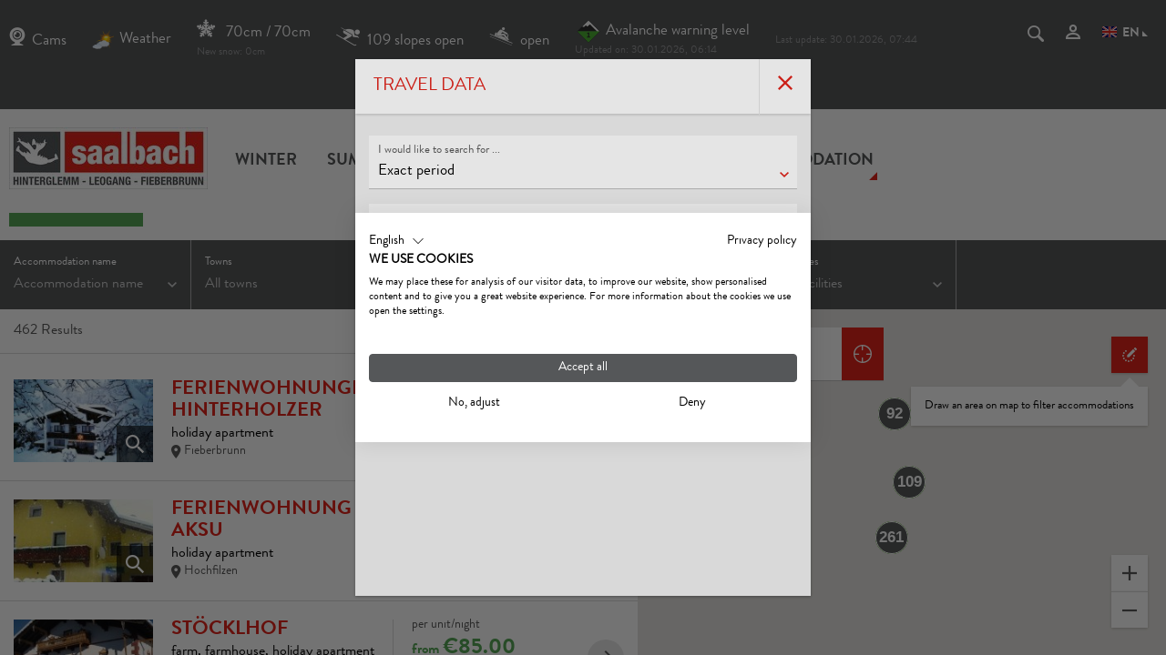

--- FILE ---
content_type: text/html; charset=UTF-8
request_url: https://www.fieberbrunn.com/en/accommodation/online-booking?page=3&randSeed=386
body_size: 61778
content:
<!doctype html>
<html lang="en">
<head>

<meta name="facebook-domain-verification" content="6oamricwuqi7e6psvxxuq0gpi3h11x" />



    <link rel="apple-touch-icon" sizes="152x152" href="/apple-touch-icon-152x152.png">
    <link rel="apple-touch-icon" sizes="180x180" href="/apple-touch-icon-180x180.png">
    <link rel="icon" type="image/png" href="/favicon-32x32.png" sizes="32x32">
    <link rel="icon" type="image/png" href="/android-chrome-192x192.png" sizes="192x192">
    <link rel="icon" type="image/png" href="/favicon-96x96.png" sizes="96x96">

        


<script>
    localStorage.removeItem('cookie-permissions');
</script>

<script src="https://consent.cookiefirst.com/sites/fieberbrunn.com-3621c116-a7c4-4815-add3-af65aa670e1c/consent.js"></script>

<script>
    window.dataLayer = window.dataLayer || [];
    function gtag() { dataLayer.push(arguments); }
    gtag('consent', 'default', {
        'ad_storage': 'denied',
        'ad_user_data': 'denied',
        'ad_personalization': 'denied',
        'analytics_storage': 'denied',
        'functionality_storage': 'denied',
        'personalization_storage': 'denied',
        'wait_for_update': 1500 //milliseconds
    });
    gtag('set', 'ads_data_redaction', true);
</script>

    <meta charset="UTF-8">
<title>Accommodation | Fieberbrunn</title><meta name="robots" content="noindex,follow" />
<meta name="description" content="Here you can find all accommodations of the region Fieberbrunn / PillerseeTal and you can comfortably book the ideal option!" />
<meta name="keywords" content="Fieberbrunn,PillerseeTal,Tirol,Holiday,Accommodation">

<!-- OPEN GRAPH -->
<meta property="og:title" content="Accommodation | Fieberbrunn" />
<meta property="og:description" content="Here you can find all accommodations of the region Fieberbrunn / PillerseeTal and you can comfortably book the ideal option!" />
<meta property="og:type" content="website" />
<!-- /OPEN GRAPH -->

<link rel="prev" href="/en/accommodation/online-booking?page=2&randSeed=386"><link rel="next" href="/en/accommodation/online-booking?page=4&randSeed=386">
<!-- prevent underline numbers in edge -->
<meta name="format-detection" content="telephone=no"/>

    <meta name="viewport" content="width=device-width, user-scalable=no, initial-scale=1.0">


    <style>/*!
 * Bootstrap v4.0.0-beta (https://getbootstrap.com)
 * Copyright 2011-2017 The Bootstrap Authors
 * Copyright 2011-2017 Twitter, Inc.
 * Licensed under MIT (https://github.com/twbs/bootstrap/blob/master/LICENSE)
 */html{box-sizing:border-box;font-family:sans-serif;line-height:1.15;-webkit-text-size-adjust:100%;-ms-text-size-adjust:100%;-ms-overflow-style:scrollbar;-webkit-tap-highlight-color:rgba(0,0,0,0)}*,:after,:before{box-sizing:inherit}@-ms-viewport{width:device-width}article,aside,dialog,figcaption,figure,footer,header,hgroup,main,nav,section{display:block}body{margin:0;font-family:-apple-system,BlinkMacSystemFont,Segoe UI,Roboto,Helvetica Neue,Arial,sans-serif;font-size:.8125rem;line-height:1.5;color:#212529;background-color:#fff}[tabindex="-1"]:focus{outline:none!important}hr{box-sizing:content-box;height:0;overflow:visible}h1,h2,h3,h4,h5,h6{margin-top:0;margin-bottom:.5rem}p{margin-top:0;margin-bottom:1rem}abbr[data-original-title],abbr[title]{text-decoration:underline;-webkit-text-decoration:underline dotted;text-decoration:underline dotted;cursor:help;border-bottom:0}address{font-style:normal;line-height:inherit}address,dl,ol,ul{margin-bottom:1rem}dl,ol,ul{margin-top:0}ol ol,ol ul,ul ol,ul ul{margin-bottom:0}dt{font-weight:700}dd{margin-bottom:.5rem;margin-left:0}blockquote{margin:0 0 1rem}dfn{font-style:italic}b,strong{font-weight:bolder}small{font-size:80%}sub,sup{position:relative;font-size:75%;line-height:0;vertical-align:baseline}sub{bottom:-.25em}sup{top:-.5em}a{color:#e2231a;text-decoration:none;background-color:transparent;-webkit-text-decoration-skip:objects}a:hover{color:#9d1812;text-decoration:underline}a:not([href]):not([tabindex]),a:not([href]):not([tabindex]):focus,a:not([href]):not([tabindex]):hover{color:inherit;text-decoration:none}a:not([href]):not([tabindex]):focus{outline:0}code,kbd,pre,samp{font-family:monospace,monospace;font-size:1em}pre{margin-top:0;margin-bottom:1rem;overflow:auto}figure{margin:0 0 1rem}img{vertical-align:middle;border-style:none}svg:not(:root){overflow:hidden}[role=button],a,area,button,input,label,select,summary,textarea{-ms-touch-action:manipulation;touch-action:manipulation}table{border-collapse:collapse}caption{padding-top:.75rem;padding-bottom:.75rem;color:#595959;caption-side:bottom}caption,th{text-align:left}label{display:inline-block;margin-bottom:.5rem}button:focus{outline:1px dotted;outline:5px auto -webkit-focus-ring-color}button,input,optgroup,select,textarea{margin:0;font-family:inherit;font-size:inherit;line-height:inherit}button,input{overflow:visible}button,select{text-transform:none}[type=reset],[type=submit],button,html [type=button]{-webkit-appearance:button}[type=button]::-moz-focus-inner,[type=reset]::-moz-focus-inner,[type=submit]::-moz-focus-inner,button::-moz-focus-inner{padding:0;border-style:none}input[type=checkbox],input[type=radio]{box-sizing:border-box;padding:0}input[type=date],input[type=datetime-local],input[type=month],input[type=time]{-webkit-appearance:listbox}textarea{overflow:auto;resize:vertical}fieldset{min-width:0;padding:0;margin:0;border:0}legend{display:block;width:100%;max-width:100%;padding:0;margin-bottom:.5rem;font-size:1.5rem;line-height:inherit;color:inherit;white-space:normal}progress{vertical-align:baseline}[type=number]::-webkit-inner-spin-button,[type=number]::-webkit-outer-spin-button{height:auto}[type=search]{outline-offset:-2px;-webkit-appearance:none}[type=search]::-webkit-search-cancel-button,[type=search]::-webkit-search-decoration{-webkit-appearance:none}::-webkit-file-upload-button{font:inherit;-webkit-appearance:button}output{display:inline-block}summary{display:list-item}template{display:none}[hidden]{display:none!important}.h1,.h2,.h3,.h4,.h5,.h6,h1,h2,h3,h4,h5,h6{margin-bottom:.5rem;font-family:inherit;font-weight:500;line-height:1.1;color:inherit}.h1,h1{font-size:2.5rem}.h2,h2{font-size:2rem}.h3,h3{font-size:1.75rem}.h4,h4{font-size:1.5rem}.h5,h5{font-size:1.25rem}.h6,h6{font-size:1rem}.lead{font-size:15px;font-weight:inherited}.display-1{font-size:6rem}.display-1,.display-2{font-weight:300;line-height:1.1}.display-2{font-size:5.5rem}.display-3{font-size:4.5rem}.display-3,.display-4{font-weight:300;line-height:1.1}.display-4{font-size:3.5rem}hr{margin-top:1rem;margin-bottom:1rem;border:0;border-top:1px solid rgba(0,0,0,.1)}.small,small{font-size:80%;font-weight:400}.mark,mark{padding:.2em;background-color:#fcf8e3}.list-inline,.list-unstyled{padding-left:0;list-style:none}.list-inline-item{display:inline-block}.list-inline-item:not(:last-child){margin-right:5px}.initialism{font-size:90%;text-transform:uppercase}.blockquote{margin-bottom:1rem;font-size:1.01562rem}.blockquote-footer{display:block;font-size:80%;color:#595959}.blockquote-footer:before{content:"\2014 \00A0"}.img-fluid,.img-thumbnail{max-width:100%;height:auto}.img-thumbnail{padding:.25rem;background-color:#fff;border:1px solid #ddd;border-radius:0;transition:all .2s ease-in-out}.figure{display:inline-block}.figure-img{margin-bottom:.5rem;line-height:1}.figure-caption{font-size:90%;color:#595959}.container,.container-fluid{margin-right:auto;margin-left:auto;padding-right:15px;padding-left:15px;width:100%}.row{display:-ms-flexbox;display:flex;-ms-flex-wrap:wrap;flex-wrap:wrap;margin-right:-15px;margin-left:-15px}.no-gutters{margin-right:0;margin-left:0}.no-gutters>.col,.no-gutters>[class*=col-]{padding-right:0;padding-left:0}.col,.col-1,.col-2,.col-3,.col-4,.col-5,.col-6,.col-7,.col-8,.col-9,.col-10,.col-11,.col-12,.col-auto,.col-lg,.col-lg-1,.col-lg-2,.col-lg-3,.col-lg-4,.col-lg-5,.col-lg-6,.col-lg-7,.col-lg-8,.col-lg-9,.col-lg-10,.col-lg-11,.col-lg-12,.col-lg-auto,.col-md,.col-md-1,.col-md-2,.col-md-3,.col-md-4,.col-md-5,.col-md-6,.col-md-7,.col-md-8,.col-md-9,.col-md-10,.col-md-11,.col-md-12,.col-md-auto,.col-sm,.col-sm-1,.col-sm-2,.col-sm-3,.col-sm-4,.col-sm-5,.col-sm-6,.col-sm-7,.col-sm-8,.col-sm-9,.col-sm-10,.col-sm-11,.col-sm-12,.col-sm-auto,.col-xl,.col-xl-1,.col-xl-2,.col-xl-3,.col-xl-4,.col-xl-5,.col-xl-6,.col-xl-7,.col-xl-8,.col-xl-9,.col-xl-10,.col-xl-11,.col-xl-12,.col-xl-auto{position:relative;width:100%;min-height:1px;padding-right:15px;padding-left:15px}.col{-ms-flex-preferred-size:0;flex-basis:0;-ms-flex-positive:1;flex-grow:1;max-width:100%}.col-auto{-ms-flex:0 0 auto;flex:0 0 auto;width:auto;max-width:none}.col-1{-ms-flex:0 0 8.33333%;flex:0 0 8.33333%;max-width:8.33333%}.col-2{-ms-flex:0 0 16.66667%;flex:0 0 16.66667%;max-width:16.66667%}.col-3{-ms-flex:0 0 25%;flex:0 0 25%;max-width:25%}.col-4{-ms-flex:0 0 33.33333%;flex:0 0 33.33333%;max-width:33.33333%}.col-5{-ms-flex:0 0 41.66667%;flex:0 0 41.66667%;max-width:41.66667%}.col-6{-ms-flex:0 0 50%;flex:0 0 50%;max-width:50%}.col-7{-ms-flex:0 0 58.33333%;flex:0 0 58.33333%;max-width:58.33333%}.col-8{-ms-flex:0 0 66.66667%;flex:0 0 66.66667%;max-width:66.66667%}.col-9{-ms-flex:0 0 75%;flex:0 0 75%;max-width:75%}.col-10{-ms-flex:0 0 83.33333%;flex:0 0 83.33333%;max-width:83.33333%}.col-11{-ms-flex:0 0 91.66667%;flex:0 0 91.66667%;max-width:91.66667%}.col-12{-ms-flex:0 0 100%;flex:0 0 100%;max-width:100%}.order-2{-ms-flex-order:2;order:2}.order-3{-ms-flex-order:3;order:3}.order-4{-ms-flex-order:4;order:4}.order-5{-ms-flex-order:5;order:5}.order-6{-ms-flex-order:6;order:6}.order-7{-ms-flex-order:7;order:7}.order-8{-ms-flex-order:8;order:8}.order-9{-ms-flex-order:9;order:9}.order-10{-ms-flex-order:10;order:10}.order-11{-ms-flex-order:11;order:11}.btn{display:inline-block;font-weight:400;text-align:center;white-space:nowrap;vertical-align:middle;-webkit-user-select:none;-moz-user-select:none;-ms-user-select:none;user-select:none;border:1px solid transparent;padding:.5rem .75rem;font-size:.8125rem;line-height:1.25;border-radius:0;transition:all .15s ease-in-out}.btn:focus,.btn:hover{text-decoration:none}.btn.focus,.btn:focus{outline:0;box-shadow:0 0 0 3px rgba(226,35,26,.25)}.btn.disabled,.btn:disabled{opacity:.65}.btn.active,.btn:active{background-image:none}a.btn.disabled,fieldset[disabled] a.btn{pointer-events:none}.btn-primary{color:#fff;background-color:#e2231a;border-color:#e2231a}.btn-primary:hover{color:#fff;background-color:#c01e16;border-color:#b41c15}.btn-primary.focus,.btn-primary:focus{box-shadow:0 0 0 3px rgba(226,35,26,.5)}.btn-primary.disabled,.btn-primary:disabled{background-color:#e2231a;border-color:#e2231a}.btn-primary.active,.btn-primary:active,.show>.btn-primary.dropdown-toggle{background-color:#c01e16;background-image:none;border-color:#b41c15}.btn-success{color:#fff;background-color:#55a756;border-color:#55a756}.btn-success:hover{color:#fff;background-color:#488e49;border-color:#448545}.btn-success.focus,.btn-success:focus{box-shadow:0 0 0 3px rgba(85,167,86,.5)}.btn-success.disabled,.btn-success:disabled{background-color:#55a756;border-color:#55a756}.btn-success.active,.btn-success:active,.show>.btn-success.dropdown-toggle{background-color:#488e49;background-image:none;border-color:#448545}.btn-warning{color:#111;background-color:#ff9f00;border-color:#ff9f00}.btn-warning:hover{color:#111;background-color:#d98700;border-color:#cc7f00}.btn-warning.focus,.btn-warning:focus{box-shadow:0 0 0 3px rgba(255,159,0,.5)}.btn-warning.disabled,.btn-warning:disabled{background-color:#ff9f00;border-color:#ff9f00}.btn-warning.active,.btn-warning:active,.show>.btn-warning.dropdown-toggle{background-color:#d98700;background-image:none;border-color:#cc7f00}.btn-danger{color:#fff;background-color:#d0021b;border-color:#d0021b}.btn-danger:hover{color:#fff;background-color:#aa0216;border-color:#9d0214}.btn-danger.focus,.btn-danger:focus{box-shadow:0 0 0 3px rgba(208,2,27,.5)}.btn-danger.disabled,.btn-danger:disabled{background-color:#d0021b;border-color:#d0021b}.btn-danger.active,.btn-danger:active,.show>.btn-danger.dropdown-toggle{background-color:#aa0216;background-image:none;border-color:#9d0214}.btn-outline-primary{color:#e2231a;background-color:transparent;background-image:none;border-color:#e2231a}.btn-outline-primary:hover{color:#fff;background-color:#e2231a;border-color:#e2231a}.btn-outline-primary.focus,.btn-outline-primary:focus{box-shadow:0 0 0 3px rgba(226,35,26,.5)}.btn-outline-primary.disabled,.btn-outline-primary:disabled{color:#e2231a;background-color:transparent}.btn-outline-primary.active,.btn-outline-primary:active,.show>.btn-outline-primary.dropdown-toggle{color:#fff;background-color:#e2231a;border-color:#e2231a}.btn-outline-success{color:#55a756;background-color:transparent;background-image:none;border-color:#55a756}.btn-outline-success:hover{color:#fff;background-color:#55a756;border-color:#55a756}.btn-outline-success.focus,.btn-outline-success:focus{box-shadow:0 0 0 3px rgba(85,167,86,.5)}.btn-outline-success.disabled,.btn-outline-success:disabled{color:#55a756;background-color:transparent}.btn-outline-success.active,.btn-outline-success:active,.show>.btn-outline-success.dropdown-toggle{color:#fff;background-color:#55a756;border-color:#55a756}.btn-outline-warning{color:#ff9f00;background-color:transparent;background-image:none;border-color:#ff9f00}.btn-outline-warning:hover{color:#fff;background-color:#ff9f00;border-color:#ff9f00}.btn-outline-warning.focus,.btn-outline-warning:focus{box-shadow:0 0 0 3px rgba(255,159,0,.5)}.btn-outline-warning.disabled,.btn-outline-warning:disabled{color:#ff9f00;background-color:transparent}.btn-outline-warning.active,.btn-outline-warning:active,.show>.btn-outline-warning.dropdown-toggle{color:#fff;background-color:#ff9f00;border-color:#ff9f00}.btn-outline-danger{color:#d0021b;background-color:transparent;background-image:none;border-color:#d0021b}.btn-outline-danger:hover{color:#fff;background-color:#d0021b;border-color:#d0021b}.btn-outline-danger.focus,.btn-outline-danger:focus{box-shadow:0 0 0 3px rgba(208,2,27,.5)}.btn-outline-danger.disabled,.btn-outline-danger:disabled{color:#d0021b;background-color:transparent}.btn-outline-danger.active,.btn-outline-danger:active,.show>.btn-outline-danger.dropdown-toggle{color:#fff;background-color:#d0021b;border-color:#d0021b}.btn-link{font-weight:400;color:#e2231a;border-radius:0}.btn-link,.btn-link.active,.btn-link:active,.btn-link:disabled{background-color:transparent}.btn-link,.btn-link:active,.btn-link:focus{border-color:transparent;box-shadow:none}.btn-link:hover{border-color:transparent}.btn-link:focus,.btn-link:hover{color:#9d1812;text-decoration:underline;background-color:transparent}.btn-link:disabled{color:#595959}.btn-link:disabled:focus,.btn-link:disabled:hover{text-decoration:none}.btn-lg{padding:.5rem 1rem;font-size:1rem}.btn-lg,.btn-sm{line-height:1.5;border-radius:0}.btn-sm{padding:.25rem .5rem;font-size:.6875rem}.btn-block{display:block;width:100%;white-space:normal}.btn-block+.btn-block{margin-top:.5rem}input[type=button].btn-block,input[type=reset].btn-block,input[type=submit].btn-block{width:100%}.btn{padding-top:.6875rem;padding-bottom:.6875rem}.btn-success-light{color:#111;background-color:#edf2e9;border-color:#366b00;color:#366b00}.btn-success-light:hover{color:#111;background-color:#366b00;border-color:#1c3800}.btn-success-light.focus,.btn-success-light:focus{box-shadow:0 0 0 3px rgba(54,107,0,.5)}.btn-success-light.disabled,.btn-success-light:disabled{background-color:#edf2e9;border-color:#366b00}.btn-success-light.active,.btn-success-light:active,.show>.btn-success-light.dropdown-toggle{background-color:#366b00;background-image:none;border-color:#1c3800}.btn-success-dark{color:#fff;background-color:#366b00;border-color:#366b00}.btn-success-dark:hover{color:#fff;background-color:#366b00;border-color:#1c3800}.btn-success-dark.focus,.btn-success-dark:focus{box-shadow:0 0 0 3px rgba(54,107,0,.5)}.btn-success-dark.disabled,.btn-success-dark:disabled{background-color:#366b00;border-color:#366b00}.btn-success-dark.active,.btn-success-dark:active,.show>.btn-success-dark.dropdown-toggle{background-color:#366b00;background-image:none;border-color:#1c3800}.btn-default-dark{color:#fff;background-color:#595959;border-color:#595959}.btn-default-dark:hover{color:#fff;background-color:#595959;border-color:#404040}.btn-default-dark.focus,.btn-default-dark:focus{box-shadow:0 0 0 3px rgba(89,89,89,.5)}.btn-default-dark.disabled,.btn-default-dark:disabled{background-color:#595959;border-color:#595959}.btn-default-dark.active,.btn-default-dark:active,.show>.btn-default-dark.dropdown-toggle{background-color:#595959;background-image:none;border-color:#404040}.btn-lg{font-size:1.0625rem;font-family:BrandonGrotesqueWebRegular,Arial;font-weight:400}.nav{display:-ms-flexbox;display:flex;-ms-flex-wrap:wrap;flex-wrap:wrap;padding-left:0;margin-bottom:0;list-style:none}.nav-link{display:block;padding:.5rem 1rem}.nav-link:focus,.nav-link:hover{text-decoration:none}.nav-link.disabled{color:#595959}.nav-tabs{border-bottom:1px solid #ddd}.nav-tabs .nav-item{margin-bottom:-1px}.nav-tabs .nav-link{border:1px solid transparent;border-top-left-radius:0;border-top-right-radius:0}.nav-tabs .nav-link:focus,.nav-tabs .nav-link:hover{border-color:#e9ecef #e9ecef #ddd}.nav-tabs .nav-link.disabled{color:#595959;background-color:transparent;border-color:transparent}.nav-tabs .nav-item.show .nav-link,.nav-tabs .nav-link.active{color:#495057;background-color:#fff;border-color:#ddd #ddd #fff}.nav-tabs .dropdown-menu{margin-top:-1px;border-top-left-radius:0;border-top-right-radius:0}.nav-pills .nav-link{border-radius:0}.nav-pills .nav-link.active,.show>.nav-pills .nav-link{color:#fff;background-color:#e2231a}.nav-fill .nav-item{-ms-flex:1 1 auto;flex:1 1 auto;text-align:center}.nav-justified .nav-item{-ms-flex-preferred-size:0;flex-basis:0;-ms-flex-positive:1;flex-grow:1;text-align:center}.tab-content>.tab-pane{display:none}.tab-content>.active{display:block}.navbar{position:relative;padding:.5rem 1rem}.navbar,.navbar>.container,.navbar>.container-fluid{display:-ms-flexbox;display:flex;-ms-flex-wrap:wrap;flex-wrap:wrap;-ms-flex-align:center;align-items:center;-ms-flex-pack:justify;justify-content:space-between}.navbar-brand{display:inline-block;padding-top:.35938rem;padding-bottom:.35938rem;margin-right:1rem;font-size:1rem;line-height:inherit;white-space:nowrap}.navbar-brand:focus,.navbar-brand:hover{text-decoration:none}.navbar-nav{display:-ms-flexbox;display:flex;-ms-flex-direction:column;flex-direction:column;padding-left:0;margin-bottom:0;list-style:none}.navbar-nav .nav-link{padding-right:0;padding-left:0}.navbar-nav .dropdown-menu{position:static;float:none}.navbar-text{display:inline-block;padding-top:.5rem;padding-bottom:.5rem}.navbar-collapse{-ms-flex-preferred-size:100%;flex-basis:100%;-ms-flex-align:center;align-items:center}.navbar-toggler{padding:.25rem .75rem;font-size:1rem;line-height:1;background:transparent;border:1px solid transparent;border-radius:0}.navbar-toggler:focus,.navbar-toggler:hover{text-decoration:none}.navbar-toggler-icon{display:inline-block;width:1.5em;height:1.5em;vertical-align:middle;content:"";background:no-repeat 50%;background-size:100% 100%}.navbar-expand{-ms-flex-direction:row;flex-direction:row;-ms-flex-wrap:nowrap;flex-wrap:nowrap;-ms-flex-pack:start;justify-content:flex-start}.navbar-expand>.container,.navbar-expand>.container-fluid{padding-right:0;padding-left:0}.navbar-expand .navbar-nav{-ms-flex-direction:row;flex-direction:row}.navbar-expand .navbar-nav .dropdown-menu{position:absolute}.navbar-expand .navbar-nav .dropdown-menu-right{right:0;left:auto}.navbar-expand .navbar-nav .nav-link{padding-right:.5rem;padding-left:.5rem}.navbar-expand>.container,.navbar-expand>.container-fluid{-ms-flex-wrap:nowrap;flex-wrap:nowrap}.navbar-expand .navbar-collapse{display:-ms-flexbox!important;display:flex!important}.navbar-expand .navbar-toggler{display:none}.navbar-light .navbar-brand,.navbar-light .navbar-brand:focus,.navbar-light .navbar-brand:hover{color:rgba(0,0,0,.9)}.navbar-light .navbar-nav .nav-link{color:rgba(0,0,0,.5)}.navbar-light .navbar-nav .nav-link:focus,.navbar-light .navbar-nav .nav-link:hover{color:rgba(0,0,0,.7)}.navbar-light .navbar-nav .nav-link.disabled{color:rgba(0,0,0,.3)}.navbar-light .navbar-nav .active>.nav-link,.navbar-light .navbar-nav .nav-link.active,.navbar-light .navbar-nav .nav-link.show,.navbar-light .navbar-nav .show>.nav-link{color:rgba(0,0,0,.9)}.navbar-light .navbar-toggler{color:rgba(0,0,0,.5);border-color:rgba(0,0,0,.1)}.navbar-light .navbar-toggler-icon{background-image:url("data:image/svg+xml;charset=utf8,%3Csvg viewBox='0 0 30 30' xmlns='http://www.w3.org/2000/svg'%3E%3Cpath stroke='rgba(0, 0, 0, 0.5)' stroke-width='2' stroke-linecap='round' stroke-miterlimit='10' d='M4 7h22M4 15h22M4 23h22'/%3E%3C/svg%3E")}.navbar-light .navbar-text{color:rgba(0,0,0,.5)}.navbar-dark .navbar-brand,.navbar-dark .navbar-brand:focus,.navbar-dark .navbar-brand:hover{color:#fff}.navbar-dark .navbar-nav .nav-link{color:hsla(0,0%,100%,.5)}.navbar-dark .navbar-nav .nav-link:focus,.navbar-dark .navbar-nav .nav-link:hover{color:hsla(0,0%,100%,.75)}.navbar-dark .navbar-nav .nav-link.disabled{color:hsla(0,0%,100%,.25)}.navbar-dark .navbar-nav .active>.nav-link,.navbar-dark .navbar-nav .nav-link.active,.navbar-dark .navbar-nav .nav-link.show,.navbar-dark .navbar-nav .show>.nav-link{color:#fff}.navbar-dark .navbar-toggler{color:hsla(0,0%,100%,.5);border-color:hsla(0,0%,100%,.1)}.navbar-dark .navbar-toggler-icon{background-image:url("data:image/svg+xml;charset=utf8,%3Csvg viewBox='0 0 30 30' xmlns='http://www.w3.org/2000/svg'%3E%3Cpath stroke='rgba(255, 255, 255, 0.5)' stroke-width='2' stroke-linecap='round' stroke-miterlimit='10' d='M4 7h22M4 15h22M4 23h22'/%3E%3C/svg%3E")}.navbar-dark .navbar-text{color:hsla(0,0%,100%,.5)}.card{position:relative;display:-ms-flexbox;display:flex;-ms-flex-direction:column;flex-direction:column;min-width:0;word-wrap:break-word;background-color:#fff;background-clip:border-box;border:0 solid rgba(0,0,0,.125);border-radius:0}.card-body{-ms-flex:1 1 auto;flex:1 1 auto;padding:1rem}.card-title{margin-bottom:1rem}.card-subtitle{margin-top:-.5rem}.card-subtitle,.card-text:last-child{margin-bottom:0}.card-link:hover{text-decoration:none}.card-link+.card-link{margin-left:1rem}.card>.list-group:first-child .list-group-item:first-child{border-top-left-radius:0;border-top-right-radius:0}.card>.list-group:last-child .list-group-item:last-child{border-bottom-right-radius:0;border-bottom-left-radius:0}.card-header{padding:1rem;margin-bottom:0;background-color:rgba(0,0,0,.03);border-bottom:0 solid rgba(0,0,0,.125)}.card-header:first-child{border-radius:0 0 0 0}.card-footer{padding:1rem;background-color:rgba(0,0,0,.03);border-top:0 solid rgba(0,0,0,.125)}.card-footer:last-child{border-radius:0 0 0 0}.card-header-tabs{margin-bottom:-1rem;border-bottom:0}.card-header-pills,.card-header-tabs{margin-right:-.5rem;margin-left:-.5rem}.card-img-overlay{position:absolute;top:0;right:0;bottom:0;left:0;padding:1.25rem}.card-img{width:100%;border-radius:0}.card-img-top{width:100%;border-top-left-radius:0;border-top-right-radius:0}.card-img-bottom{width:100%;border-bottom-right-radius:0;border-bottom-left-radius:0}.card-columns .card{margin-bottom:1rem}.badge{display:inline-block;padding:.25em .4em;font-size:84.615%;font-weight:400;line-height:1;color:#fff;text-align:center;white-space:nowrap;vertical-align:baseline;border-radius:0}.badge:empty{display:none}.btn .badge{position:relative;top:-1px}.badge-pill{padding-right:.6em;padding-left:.6em;border-radius:10rem}.badge-primary{color:#fff;background-color:#e2231a}.badge-primary[href]:focus,.badge-primary[href]:hover{color:#fff;text-decoration:none;background-color:#b41c15}.badge-success{color:#fff;background-color:#55a756}.badge-success[href]:focus,.badge-success[href]:hover{color:#fff;text-decoration:none;background-color:#448545}.badge-warning{color:#111;background-color:#ff9f00}.badge-warning[href]:focus,.badge-warning[href]:hover{color:#111;text-decoration:none;background-color:#cc7f00}.badge-danger{color:#fff;background-color:#d0021b}.badge-danger[href]:focus,.badge-danger[href]:hover{color:#fff;text-decoration:none;background-color:#9d0214}.badge{overflow:hidden;white-space:normal}.alert{padding:.75rem 1.25rem;margin-bottom:1rem;border:1px solid transparent;border-radius:0}.alert-heading{color:inherit}.alert-link{font-weight:700}.alert-dismissible .close{position:relative;top:-.75rem;right:-1.25rem;padding:.75rem 1.25rem;color:inherit}.alert-primary{color:#76120e;background-color:#f9d3d1;border-color:#f7c1bf}.alert-primary hr{border-top-color:#f4aba8}.alert-primary .alert-link{color:#480b09}.alert-success{color:#2c572d;background-color:#ddeddd;border-color:#cfe6d0}.alert-success hr{border-top-color:#beddc0}.alert-success .alert-link{color:#1b351b}.alert-warning{color:#855300;background-color:#ffeccc;border-color:#ffe4b8}.alert-warning hr{border-top-color:#ffda9f}.alert-warning .alert-link{color:#523300}.alert-danger{color:#6c010e;background-color:#f6ccd1;border-color:#f2b8bf}.alert-danger hr{border-top-color:#eea2ac}.alert-danger .alert-link{color:#390107}.media{display:-ms-flexbox;display:flex;-ms-flex-align:start;align-items:flex-start}.media-body{-ms-flex:1;flex:1 1 0%}.align-baseline{vertical-align:baseline!important}.align-top{vertical-align:top!important}.align-middle{vertical-align:middle!important}.align-bottom{vertical-align:bottom!important}.align-text-bottom{vertical-align:text-bottom!important}.align-text-top{vertical-align:text-top!important}.bg-primary{background-color:#e2231a!important}a.bg-primary:focus,a.bg-primary:hover{background-color:#b41c15!important}.bg-success{background-color:#55a756!important}a.bg-success:focus,a.bg-success:hover{background-color:#448545!important}.bg-warning{background-color:#ff9f00!important}a.bg-warning:focus,a.bg-warning:hover{background-color:#cc7f00!important}.bg-danger{background-color:#d0021b!important}a.bg-danger:focus,a.bg-danger:hover{background-color:#9d0214!important}.bg-white{background-color:#fff!important}.bg-transparent{background-color:transparent!important}.border{border:1px solid #e9ecef!important}.border-0{border:0!important}.border-top-0{border-top:0!important}.border-right-0{border-right:0!important}.border-bottom-0{border-bottom:0!important}.border-left-0{border-left:0!important}.border-primary{border-color:#e2231a!important}.border-success{border-color:#55a756!important}.border-warning{border-color:#ff9f00!important}.border-danger{border-color:#d0021b!important}.border-white{border-color:#fff!important}.rounded{border-radius:0!important}.rounded-top{border-top-left-radius:0!important}.rounded-right,.rounded-top{border-top-right-radius:0!important}.rounded-bottom,.rounded-right{border-bottom-right-radius:0!important}.rounded-bottom,.rounded-left{border-bottom-left-radius:0!important}.rounded-left{border-top-left-radius:0!important}.rounded-circle{border-radius:50%}.rounded-0{border-radius:0}.clearfix:after{display:block;clear:both;content:""}.d-none{display:none!important}.d-inline{display:inline!important}.d-inline-block{display:inline-block!important}.d-block{display:block!important}.d-table{display:table!important}.d-table-cell{display:table-cell!important}.d-flex{display:-ms-flexbox!important;display:flex!important}.d-inline-flex{display:-ms-inline-flexbox!important;display:inline-flex!important}.d-print-block,.d-print-inline,.d-print-inline-block{display:none!important}.embed-responsive{position:relative;display:block;width:100%;padding:0;overflow:hidden}.embed-responsive:before{display:block;content:""}.embed-responsive .embed-responsive-item,.embed-responsive embed,.embed-responsive iframe,.embed-responsive object,.embed-responsive video{position:absolute;top:0;bottom:0;left:0;width:100%;height:100%;border:0}.embed-responsive-21by9:before{padding-top:42.85714%}.embed-responsive-16by9:before{padding-top:56.25%}.embed-responsive-4by3:before{padding-top:75%}.embed-responsive-1by1:before{padding-top:100%}.embed-responsive-3by2:before{padding-top:66.66667%}.embed-responsive-2by1:before{padding-top:50%}.embed-responsive-detail-gallery:before,.embed-responsive-detail-map:before{padding-top:38.09524%}.embed-responsive-checkout-card-acco:before{padding-top:65.51724%}.embed-responsive-checkout-card-acco-wide:before{padding-top:30.43478%}.embed-responsive-detail-gallery__img1:before{padding-top:57.91557%}.embed-responsive-detail-gallery__img2:before{padding-top:56.04396%}.embed-responsive-detail-gallery__img3:before{padding-top:76.69173%}.embed-responsive-detail-gallery__img4:before{padding-top:36.36364%}.embed-responsive-detail-gallery__img5:before{padding-top:78.25312%}.flex-row{-ms-flex-direction:row!important;flex-direction:row!important}.flex-column{-ms-flex-direction:column!important;flex-direction:column!important}.flex-row-reverse{-ms-flex-direction:row-reverse!important;flex-direction:row-reverse!important}.flex-column-reverse{-ms-flex-direction:column-reverse!important;flex-direction:column-reverse!important}.flex-wrap{-ms-flex-wrap:wrap!important;flex-wrap:wrap!important}.flex-nowrap{-ms-flex-wrap:nowrap!important;flex-wrap:nowrap!important}.flex-wrap-reverse{-ms-flex-wrap:wrap-reverse!important;flex-wrap:wrap-reverse!important}.justify-content-start{-ms-flex-pack:start!important;justify-content:flex-start!important}.justify-content-end{-ms-flex-pack:end!important;justify-content:flex-end!important}.justify-content-center{-ms-flex-pack:center!important;justify-content:center!important}.justify-content-between{-ms-flex-pack:justify!important;justify-content:space-between!important}.justify-content-around{-ms-flex-pack:distribute!important;justify-content:space-around!important}.align-items-start{-ms-flex-align:start!important;align-items:flex-start!important}.align-items-end{-ms-flex-align:end!important;align-items:flex-end!important}.align-items-center{-ms-flex-align:center!important;align-items:center!important}.align-items-baseline{-ms-flex-align:baseline!important;align-items:baseline!important}.align-items-stretch{-ms-flex-align:stretch!important;align-items:stretch!important}.align-content-start{-ms-flex-line-pack:start!important;align-content:flex-start!important}.align-content-end{-ms-flex-line-pack:end!important;align-content:flex-end!important}.align-content-center{-ms-flex-line-pack:center!important;align-content:center!important}.align-content-between{-ms-flex-line-pack:justify!important;align-content:space-between!important}.align-content-around{-ms-flex-line-pack:distribute!important;align-content:space-around!important}.align-content-stretch{-ms-flex-line-pack:stretch!important;align-content:stretch!important}.align-self-auto{-ms-flex-item-align:auto!important;align-self:auto!important}.align-self-start{-ms-flex-item-align:start!important;align-self:flex-start!important}.align-self-end{-ms-flex-item-align:end!important;align-self:flex-end!important}.align-self-center{-ms-flex-item-align:center!important;align-self:center!important}.align-self-baseline{-ms-flex-item-align:baseline!important;align-self:baseline!important}.align-self-stretch{-ms-flex-item-align:stretch!important;align-self:stretch!important}.float-left{float:left!important}.float-right{float:right!important}.float-none{float:none!important}.fixed-top{top:0}.fixed-bottom,.fixed-top{position:fixed;right:0;left:0;z-index:1030}.fixed-bottom{bottom:0}@supports (position:sticky){.sticky-top{position:sticky;top:0;z-index:1020}}.sr-only{position:absolute;width:1px;height:1px;padding:0;overflow:hidden;clip:rect(0,0,0,0);white-space:nowrap;-webkit-clip-path:inset(50%);clip-path:inset(50%);border:0}.sr-only-focusable:active,.sr-only-focusable:focus{position:static;width:auto;height:auto;overflow:visible;clip:auto;white-space:normal;-webkit-clip-path:none;clip-path:none}.w-25{width:25%!important}.w-50{width:50%!important}.w-75{width:75%!important}.w-100{width:100%!important}.h-25{height:25%!important}.h-50{height:50%!important}.h-75{height:75%!important}.h-100{height:100%!important}.mw-100{max-width:100%!important}.mh-100{max-height:100%!important}.m-0{margin:0!important}.mt-0{margin-top:0!important}.mr-0{margin-right:0!important}.mb-0{margin-bottom:0!important}.ml-0,.mx-0{margin-left:0!important}.mx-0{margin-right:0!important}.my-0{margin-top:0!important;margin-bottom:0!important}.m-1{margin:.25rem!important}.mt-1{margin-top:.25rem!important}.mr-1{margin-right:.25rem!important}.mb-1{margin-bottom:.25rem!important}.ml-1,.mx-1{margin-left:.25rem!important}.mx-1{margin-right:.25rem!important}.my-1{margin-top:.25rem!important;margin-bottom:.25rem!important}.m-2{margin:.5rem!important}.mt-2{margin-top:.5rem!important}.mr-2{margin-right:.5rem!important}.mb-2{margin-bottom:.5rem!important}.ml-2,.mx-2{margin-left:.5rem!important}.mx-2{margin-right:.5rem!important}.my-2{margin-top:.5rem!important;margin-bottom:.5rem!important}.m-3{margin:1rem!important}.mt-3{margin-top:1rem!important}.mr-3{margin-right:1rem!important}.mb-3{margin-bottom:1rem!important}.ml-3,.mx-3{margin-left:1rem!important}.mx-3{margin-right:1rem!important}.my-3{margin-top:1rem!important;margin-bottom:1rem!important}.m-4{margin:1.5rem!important}.mt-4{margin-top:1.5rem!important}.mr-4{margin-right:1.5rem!important}.mb-4{margin-bottom:1.5rem!important}.ml-4,.mx-4{margin-left:1.5rem!important}.mx-4{margin-right:1.5rem!important}.my-4{margin-top:1.5rem!important;margin-bottom:1.5rem!important}.m-5{margin:3rem!important}.mt-5{margin-top:3rem!important}.mr-5{margin-right:3rem!important}.mb-5{margin-bottom:3rem!important}.ml-5,.mx-5{margin-left:3rem!important}.mx-5{margin-right:3rem!important}.my-5{margin-top:3rem!important;margin-bottom:3rem!important}.p-0{padding:0!important}.pt-0{padding-top:0!important}.pr-0{padding-right:0!important}.pb-0{padding-bottom:0!important}.pl-0,.px-0{padding-left:0!important}.px-0{padding-right:0!important}.py-0{padding-top:0!important;padding-bottom:0!important}.p-1{padding:.25rem!important}.pt-1{padding-top:.25rem!important}.pr-1{padding-right:.25rem!important}.pb-1{padding-bottom:.25rem!important}.pl-1,.px-1{padding-left:.25rem!important}.px-1{padding-right:.25rem!important}.py-1{padding-top:.25rem!important;padding-bottom:.25rem!important}.p-2{padding:.5rem!important}.pt-2{padding-top:.5rem!important}.pr-2{padding-right:.5rem!important}.pb-2{padding-bottom:.5rem!important}.pl-2,.px-2{padding-left:.5rem!important}.px-2{padding-right:.5rem!important}.py-2{padding-top:.5rem!important;padding-bottom:.5rem!important}.p-3{padding:1rem!important}.pt-3{padding-top:1rem!important}.pr-3{padding-right:1rem!important}.pb-3{padding-bottom:1rem!important}.pl-3,.px-3{padding-left:1rem!important}.px-3{padding-right:1rem!important}.py-3{padding-top:1rem!important;padding-bottom:1rem!important}.p-4{padding:1.5rem!important}.pt-4{padding-top:1.5rem!important}.pr-4{padding-right:1.5rem!important}.pb-4{padding-bottom:1.5rem!important}.pl-4,.px-4{padding-left:1.5rem!important}.px-4{padding-right:1.5rem!important}.py-4{padding-top:1.5rem!important;padding-bottom:1.5rem!important}.p-5{padding:3rem!important}.pt-5{padding-top:3rem!important}.pr-5{padding-right:3rem!important}.pb-5{padding-bottom:3rem!important}.pl-5,.px-5{padding-left:3rem!important}.px-5{padding-right:3rem!important}.py-5{padding-top:3rem!important;padding-bottom:3rem!important}.m-auto{margin:auto!important}.mt-auto{margin-top:auto!important}.mr-auto{margin-right:auto!important}.mb-auto{margin-bottom:auto!important}.ml-auto,.mx-auto{margin-left:auto!important}.mx-auto{margin-right:auto!important}.my-auto{margin-top:auto!important;margin-bottom:auto!important}.text-justify{text-align:justify!important}.text-nowrap{white-space:nowrap!important}.text-truncate{overflow:hidden;text-overflow:ellipsis;white-space:nowrap}.text-left{text-align:left!important}.text-right{text-align:right!important}.text-center{text-align:center!important}.text-lowercase{text-transform:lowercase!important}.text-uppercase{text-transform:uppercase!important}.text-capitalize{text-transform:capitalize!important}.font-weight-normal{font-weight:400}.font-weight-bold{font-weight:700}.font-italic{font-style:italic}.text-white{color:#fff!important}.text-primary{color:#e2231a!important}a.text-primary:focus,a.text-primary:hover{color:#b41c15!important}.text-success{color:#55a756!important}a.text-success:focus,a.text-success:hover{color:#448545!important}.text-warning{color:#ff9f00!important}a.text-warning:focus,a.text-warning:hover{color:#cc7f00!important}.text-danger{color:#d0021b!important}a.text-danger:focus,a.text-danger:hover{color:#9d0214!important}.text-muted{color:#595959!important}.text-hide{font:0/0 a;color:transparent;text-shadow:none;background-color:transparent;border:0}.visible{visibility:visible!important}.invisible{visibility:hidden!important}a,a:focus,a:hover{color:inherit}a,a:focus,a:hover,a[data-toggle=collapse]:focus,a[data-toggle=collapse]:hover{text-decoration:none}address,dd,dl,figure,label,ol,ul{margin-bottom:0}dt{font-weight:inherit}textarea{resize:none}abbr,abbr[title]{text-decoration:none}mark{font-family:BrandonGrotesqueWebBold,Arial}.btn-no-styling,mark{background:none;padding:0}.btn-no-styling{border:none;text-align:left;color:inherit;font-family:inherit;font-weight:inherit}.btn-no-styling.d-block{width:100%}body{color:#000;font-family:BrandonGrotesqueWebRegular,Arial;font-weight:400;font-size:13px}.strong,b,strong{font-family:BrandonGrotesqueWebBold,Arial;font-weight:400}.h1,.h2,.h3,.h4,.h5,.h6,h1,h2,h3,h4,h5,h6{margin-top:0;display:block;font-family:BrandonGrotesqueWebRegular,Arial;font-weight:400}.h1,h1{font-size:24px;line-height:1.16667}.h2,h2{font-size:20px;line-height:1.1}.h3,h3{font-size:17px}.h4,h4{font-size:15px;line-height:1.13333}.h5,h5{font-size:13px}.h6,h6{font-size:1em}.small,small{font-size:84.61538%}hr{border-top-color:#bfbfbf}.hr--bold{border-top-width:5px}.hr--light{border-top-color:#f2f2f2}.hr--border-gray{border-top-color:#d8d8d8}@font-face{font-family:demiIcons;src:url(/cache-buster-1728560127677/static/demi/build/icons/font/demiIcons.eot?#iefix) format("eot"),url(/cache-buster-1728560127677/static/demi/build/icons/font/demiIcons.woff) format("woff"),url(/cache-buster-1728560127677/static/demi/build/icons/font/demiIcons.ttf) format("ttf");font-weight:400;font-style:normal}.demi-icon{display:inline-block;font-family:demiIcons;speak:none;font-style:normal;font-weight:400;line-height:1;text-rendering:auto;-webkit-font-smoothing:antialiased;-moz-osx-font-smoothing:grayscale;transform:translate(0)}.demi-icon-lg{font-size:1.3333333333333333em;line-height:.75em;vertical-align:-15%}.demi-icon-2x{font-size:2em}.demi-icon-3x{font-size:3em}.demi-icon-4x{font-size:4em}.demi-icon-5x{font-size:5em}.demi-icon-fw{width:1.2857142857142858em;text-align:center}.demi-icon-ul{padding-left:0;margin-left:2.14285714em;list-style-type:none}.demi-icon-ul>li{position:relative}.demi-icon-li{position:absolute;left:-2.14285714em;width:2.14285714em;top:.14285714em;text-align:center}.demi-icon-li.demi-icon-lg{left:-1.85714286em}.demi-icon-rotate-90{transform:rotate(90deg)}.demi-icon-rotate-180{transform:rotate(180deg)}.demi-icon-rotate-270{transform:rotate(270deg)}.demi-icon-flip-horizontal{transform:scaleX(-1)}.demi-icon-flip-vertical{transform:scaleY(-1)}:root .demi-icon-flip-horizontal,:root .demi-icon-flip-vertical,:root .demi-icon-rotate-90,:root .demi-icon-rotate-180,:root .demi-icon-rotate-270{filter:none}.demi-icon-add-circle:before{content:"\EA01";font-family:demiIcons}.demi-icon-add:before{content:"\EA02";font-family:demiIcons}.demi-icon-arrow-from-to:before{content:"\EA03";font-family:demiIcons}.demi-icon-arrow-left:before{content:"\EA04";font-family:demiIcons}.demi-icon-arrow-right:before{content:"\EA05";font-family:demiIcons}.demi-icon-assignment:before{content:"\EA06";font-family:demiIcons}.demi-icon-bars:before{content:"\EA07";font-family:demiIcons}.demi-icon-bed:before{content:"\EA08";font-family:demiIcons}.demi-icon-bell:before{content:"\EA09";font-family:demiIcons}.demi-icon-buildings:before{content:"\EA0A";font-family:demiIcons}.demi-icon-business:before{content:"\EA0B";font-family:demiIcons}.demi-icon-calendar-insert:before{content:"\EA0C";font-family:demiIcons}.demi-icon-call:before{content:"\EA0D";font-family:demiIcons}.demi-icon-camping:before{content:"\EA0E";font-family:demiIcons}.demi-icon-cancel:before{content:"\EA0F";font-family:demiIcons}.demi-icon-cart:before{content:"\EA10";font-family:demiIcons}.demi-icon-check-circle:before{content:"\EA11";font-family:demiIcons}.demi-icon-check:before{content:"\EA12";font-family:demiIcons}.demi-icon-chevron-down:before{content:"\EA13";font-family:demiIcons}.demi-icon-chevron-left:before{content:"\EA14";font-family:demiIcons}.demi-icon-chevron-right:before{content:"\EA15";font-family:demiIcons}.demi-icon-chevron-up:before{content:"\EA16";font-family:demiIcons}.demi-icon-child-friendly:before{content:"\EA17";font-family:demiIcons}.demi-icon-classification-blume:before{content:"\EA18";font-family:demiIcons}.demi-icon-classification-edelweiss:before{content:"\EA19";font-family:demiIcons}.demi-icon-classification-star:before{content:"\EA1A";font-family:demiIcons}.demi-icon-close-circle:before{content:"\EA1B";font-family:demiIcons}.demi-icon-close:before{content:"\EA1C";font-family:demiIcons}.demi-icon-closed:before{content:"\EA1D";font-family:demiIcons}.demi-icon-delete:before{content:"\EA1E";font-family:demiIcons}.demi-icon-download:before{content:"\EA1F";font-family:demiIcons}.demi-icon-draw-on-map:before{content:"\EA20";font-family:demiIcons}.demi-icon-edit:before{content:"\EA21";font-family:demiIcons}.demi-icon-education:before{content:"\EA22";font-family:demiIcons}.demi-icon-elements:before{content:"\EA23";font-family:demiIcons}.demi-icon-email:before{content:"\EA24";font-family:demiIcons}.demi-icon-euro:before{content:"\EA25";font-family:demiIcons}.demi-icon-facebook:before{content:"\EA26";font-family:demiIcons}.demi-icon-filter:before{content:"\EA27";font-family:demiIcons}.demi-icon-fitness:before{content:"\EA28";font-family:demiIcons}.demi-icon-flickr:before{content:"\EA29";font-family:demiIcons}.demi-icon-foursquare:before{content:"\EA2A";font-family:demiIcons}.demi-icon-fullscreen-exit:before{content:"\EA2B";font-family:demiIcons}.demi-icon-fullscreen:before{content:"\EA2C";font-family:demiIcons}.demi-icon-globe:before{content:"\EA2D";font-family:demiIcons}.demi-icon-group:before{content:"\EA2E";font-family:demiIcons}.demi-icon-image:before{content:"\EA2F";font-family:demiIcons}.demi-icon-info-circle-outline:before{content:"\EA30";font-family:demiIcons}.demi-icon-info-circle:before{content:"\EA31";font-family:demiIcons}.demi-icon-info-outline:before{content:"\EA32";font-family:demiIcons}.demi-icon-info:before{content:"\EA33";font-family:demiIcons}.demi-icon-instagram:before{content:"\EA34";font-family:demiIcons}.demi-icon-landscape:before{content:"\EA35";font-family:demiIcons}.demi-icon-link:before{content:"\EA36";font-family:demiIcons}.demi-icon-live-cam:before{content:"\EA37";font-family:demiIcons}.demi-icon-location-on:before{content:"\EA38";font-family:demiIcons}.demi-icon-map:before{content:"\EA39";font-family:demiIcons}.demi-icon-marker:before{content:"\EA3A";font-family:demiIcons}.demi-icon-minus:before{content:"\EA3B";font-family:demiIcons}.demi-icon-mobile-phone-2:before{content:"\EA3C";font-family:demiIcons}.demi-icon-more-horiz:before{content:"\EA3D";font-family:demiIcons}.demi-icon-navigation:before{content:"\EA3E";font-family:demiIcons}.demi-icon-near-me:before{content:"\EA3F";font-family:demiIcons}.demi-icon-nights:before{content:"\EA40";font-family:demiIcons}.demi-icon-pano:before{content:"\EA41";font-family:demiIcons}.demi-icon-payment:before{content:"\EA42";font-family:demiIcons}.demi-icon-person:before{content:"\EA43";font-family:demiIcons}.demi-icon-pets:before{content:"\EA44";font-family:demiIcons}.demi-icon-pinterest:before{content:"\EA45";font-family:demiIcons}.demi-icon-play-circle-fill:before{content:"\EA46";font-family:demiIcons}.demi-icon-play-circle:before{content:"\EA47";font-family:demiIcons}.demi-icon-plus:before{content:"\EA48";font-family:demiIcons}.demi-icon-pool:before{content:"\EA49";font-family:demiIcons}.demi-icon-remove-circle:before{content:"\EA4A";font-family:demiIcons}.demi-icon-restaurant:before{content:"\EA4B";font-family:demiIcons}.demi-icon-search:before{content:"\EA4C";font-family:demiIcons}.demi-icon-share:before{content:"\EA4D";font-family:demiIcons}.demi-icon-sort-asc:before{content:"\EA4E";font-family:demiIcons}.demi-icon-sort-desc:before{content:"\EA4F";font-family:demiIcons}.demi-icon-sort:before{content:"\EA50";font-family:demiIcons}.demi-icon-star:before{content:"\EA51";font-family:demiIcons}.demi-icon-target:before{content:"\EA52";font-family:demiIcons}.demi-icon-tel:before{content:"\EA53";font-family:demiIcons}.demi-icon-thumb-up:before{content:"\EA54";font-family:demiIcons}.demi-icon-tractor:before{content:"\EA55";font-family:demiIcons}.demi-icon-tumbler:before{content:"\EA56";font-family:demiIcons}.demi-icon-twitter:before{content:"\EA57";font-family:demiIcons}.demi-icon-vimeo:before{content:"\EA58";font-family:demiIcons}.demi-icon-visibility-off:before{content:"\EA59";font-family:demiIcons}.demi-icon-visibility:before{content:"\EA5A";font-family:demiIcons}.demi-icon-warning:before{content:"\EA5B";font-family:demiIcons}.demi-icon-wellness:before{content:"\EA5C";font-family:demiIcons}.demi-icon-youtube:before{content:"\EA5D";font-family:demiIcons}.row--bordered>[class*=" col"]:not(:first-child),.row--bordered>[class^=col]:not(:first-child){border-left:1px solid #d8d8d8}.row--bordered-grid{border:1px solid #d8d8d8;border-left:none}.row--bordered-grid>[class*=" col"],.row--bordered-grid>[class^=col]{border-left:1px solid #d8d8d8;border-bottom:1px solid #d8d8d8;margin-bottom:-1px}.row--bordered-grid>[class*=" col"]:last-child,.row--bordered-grid>[class^=col]:last-child{position:relative}.row--bordered-grid>[class*=" col"]:last-child:after,.row--bordered-grid>[class^=col]:last-child:after{content:"";display:block;position:absolute;top:0;right:-1px;bottom:0;border-right:1px solid #d8d8d8}.row--gutter-width-0{margin-left:0;margin-right:0}.row--gutter-width-0>[class*=" col"],.row--gutter-width-0>[class^=col]{padding-left:0;padding-right:0}.row--gutter-width-1{margin-left:-1px;margin-right:0}.row--gutter-width-1>[class*=" col"],.row--gutter-width-1>[class^=col]{padding-left:1px;padding-right:0}.row--gutter-width-6{margin-left:-3px;margin-right:-3px}.row--gutter-width-6>[class*=" col"],.row--gutter-width-6>[class^=col]{padding-left:3px;padding-right:3px}.row--gutter-width-10{margin-left:-5px;margin-right:-5px}.row--gutter-width-10>[class*=" col"],.row--gutter-width-10>[class^=col]{padding-left:5px;padding-right:5px}.row--gutter-width-14{margin-left:-7px;margin-right:-7px}.row--gutter-width-14>[class*=" col"],.row--gutter-width-14>[class^=col]{padding-left:7px;padding-right:7px}.row--gutter-width-20{margin-left:-10px;margin-right:-10px}.row--gutter-width-20>[class*=" col"],.row--gutter-width-20>[class^=col]{padding-left:10px;padding-right:10px}.row--gutter-width-30{margin-left:-15px;margin-right:-15px}.row--gutter-width-30>[class*=" col"],.row--gutter-width-30>[class^=col]{padding-left:15px;padding-right:15px}.row--vertical-gutter-1{margin-top:-1px}.row--vertical-gutter-1>[class*=" col"],.row--vertical-gutter-1>[class^=col]{margin-top:1px}.row--vertical-gutter-6{margin-top:-6px}.row--vertical-gutter-6>[class*=" col"],.row--vertical-gutter-6>[class^=col]{margin-top:6px}.row--vertical-gutter-30{margin-top:-30px}.row--vertical-gutter-30>[class*=" col"],.row--vertical-gutter-30>[class^=col]{margin-top:30px}.row--vertical-gutter-20{margin-top:-20px}.row--vertical-gutter-20>[class*=" col"],.row--vertical-gutter-20>[class^=col]{margin-top:20px}.ribbon{background:#cb2018}.ribbon__item{position:relative;background:#e2231a;color:#fff;padding:11px 12px;display:-ms-flexbox;display:flex;-ms-flex-direction:column;flex-direction:column;-ms-flex-pack:end;justify-content:flex-end}.ribbon__title{font-size:18px;font-weight:500}.ribbon__item--has-flag:before{content:"";bottom:-15px;display:block;position:absolute;left:0;border-width:15px 0 0 15px;border-style:solid;border-color:#cb2018 transparent transparent;z-index:-1}.ribbon__item--flap{margin-left:-.4375rem;margin-right:-.4375rem}.ribbon__item--flap:after,.ribbon__item--flap:before{content:"";position:absolute;bottom:100%;width:0;height:0;border-style:solid}.ribbon__item--flap:before{left:0;border-width:0 0 .4375rem .4375rem;border-color:transparent transparent #cb2018}.ribbon__item--flap:after{right:0;border-width:.4375rem 0 0 .4375rem;border-color:transparent transparent transparent #cb2018}.teaser{line-height:1.1;padding-right:15px}.teaser__img{background-color:#f2f2f2;-ms-flex:auto;flex:auto;background-size:cover;background-position:50%;background-repeat:no-repeat}.teaser__label{-ms-flex:none;flex:none;font-size:84.61538%;padding:.25rem}.teaser__body{position:relative;min-height:83px}.teaser__main-body{padding-right:5px}.teaser__arrow{top:50%;transform:translateY(-50%);font-size:16px}.teaser__arrow,.teaser__collapse-arrow{color:#e2231a;position:absolute;right:-5px}.teaser__collapse-arrow{top:17px;font-size:6px;transform:rotate(180deg);transition:.12s ease-out}.teaser__collapse-arrow:focus,.teaser__collapse-arrow:hover{text-decoration:none}.teaser__collapse-arrow.collapsed{transform:rotate(0deg)}.teaser__price{font-size:17px}.teaser--body-padding .teaser__body{padding-top:10px;padding-bottom:10px}.teaser__detail-btn{position:relative;height:40px;width:40px;border-radius:50%;transition:transform .1s ease-out}.teaser__detail-btn .demi-icon{position:absolute;left:50%;top:50%;transform:translate(-50%,-50%);color:#595959;font-size:16px}.teaser__detail-btn .demi-icon.demi-icon-chevron-down,.teaser__detail-btn .demi-icon.demi-icon-chevron-up{font-size:9px}.teaser.collapsed .teaser__detail-btn{transform:rotate(180deg)}.teaser__arrow.demi-icon.demi-icon-chevron-down,.teaser__arrow.demi-icon.demi-icon-chevron-up{font-size:8px}.teaser__arrow{transition:transform .1s ease-out}.teaser.collapsed .teaser__arrow{transform:rotate(180deg)}.teaser__show-on-map{color:#e2231a}.teaser__show-on-map:hover .media-body{text-decoration:underline}.teaser__main-title{word-break:break-word}.rating{line-height:1;font-family:BrandonGrotesqueWebRegular,Arial;font-weight:400;color:#55a756}.rating__score{position:relative;display:inline-block;padding:2px 4px;background:#55a756;color:#fff;margin-right:2px;margin-bottom:5px}.rating__score:after{content:"";width:0;height:0;border-style:solid;border-width:5px 5px 0 0;border-color:#55a756 transparent transparent;position:absolute;top:100%;left:0;margin-top:-1px}.rating__count{margin-left:.25rem;font-family:BrandonGrotesqueWebRegular,Arial;font-weight:400}.rating--white{color:#fff}.rating--md .rating__score{width:45px;height:44px;font-size:22px;text-align:center;padding:11px 5px 0;vertical-align:top;margin-right:5px}.rating--md .rating__score:after{border-width:6px;border-color:#55a756 transparent transparent #55a756}.rating--md .rating__content{display:inline-block;vertical-align:top}.rating--md .rating__text{color:#505050;font-size:19px}.rating--md .rating__count{font-size:11px;margin-left:0}.rating--md .rating-stars{margin-top:1px}.rating-stars{font-size:0}.rating-star{position:relative;color:#55a756;font-size:12px;font-family:demiIcons;display:inline-block;speak:none;font-style:normal;font-weight:400;line-height:1;text-rendering:auto;-webkit-font-smoothing:antialiased;-moz-osx-font-smoothing:grayscale;transform:translate(0)}.rating-star:before{content:"\EA51"}.rating-star--empty,.rating-star--half{color:#d8d8d8}.rating-star--half:after{position:absolute;left:0;content:"\EA51";color:#55a756;width:7px;width:calc(50% + 1px);overflow:hidden}.trustyou-logo{width:96px;height:10px;background-image:url(/static/demi/build/img/trustyou-logo.png);background-repeat:no-repeat}.loading-spinner{margin-left:auto;margin-right:auto;width:70px;text-align:center}.loading-spinner__item{width:18px;height:18px;background-color:#e2231a;border-radius:100%;display:inline-block;animation:a 1.4s infinite ease-in-out both}.loading-spinner__item--1{animation-delay:-.32s}.loading-spinner__item--2{animation-delay:-.16s}@keyframes a{0%,80%,to{transform:scale(0)}40%{transform:scale(1)}}.hide-loading-text .loading-spinner__text{display:none}.card-ribbon{position:relative;margin-left:-5px;margin-right:-5px;padding:13px 20px;background:#cb2018;color:#fff}.card-ribbon:before{left:0;border-width:0 0 5px 5px;border-color:transparent transparent #6b1b17}.card-ribbon:after,.card-ribbon:before{content:"";position:absolute;bottom:100%;width:0;height:0;border-style:solid}.card-ribbon:after{right:0;border-width:5px 0 0 5px;border-color:transparent transparent transparent #6b1b17}.card__info-row .demi-icon{margin-top:.125rem}.figure{display:block;position:relative}.figure__overlay{position:absolute;bottom:0;left:50%;transform:translateX(-50%);max-width:100%;padding:10px;background:#000;background:rgba(0,0,0,.6);color:#fff}.figure__right-overlay{position:absolute;right:.25rem;bottom:.5rem;background:#000;background-color:rgba(0,0,0,.5);color:#fff;border-radius:4px;padding:.75rem;min-width:40px;text-align:center}.figure__item{position:absolute;top:0;left:0}.figure__item--right{left:auto;right:0}.figure__item--bottom{top:auto;bottom:0}.step-progress__bar{display:-ms-flexbox;display:flex}.step-progress__bar-item{height:100%;-ms-flex:1 1 0px;flex:1 1 0%}.nav-border-tabs{border-bottom:1px solid #bfbfbf;font-size:15px;font-family:BrandonGrotesqueWebRegular,Arial;font-weight:400}.nav-border-tabs .nav-link{position:relative;color:#595959;padding:.5rem}.nav-border-tabs .nav-link:after{content:"";display:block;position:absolute;bottom:-3px;right:0;left:0;height:5px;background:#e2231a;transform:scaleY(0);opacity:0;transition:transform .12s ease,opacity .14s}.nav-border-tabs .nav-link.active{color:#e2231a}.nav-border-tabs .nav-link.active:after{transform:scaleY(1);opacity:1;transition:transform .12s ease,opacity .1s}.increased-click-area.increased-click-area{padding:10px;margin:-10px}.bg-white{background:#fff}.bg-light-gray{background:#f2f2f2}.bg-primary-dark{background:#cb2018;color:#fff}.tfoot-gray tr{background-color:rgba(0,0,0,.05)}.tfoot-gray tr td,.tfoot-gray tr th{border-top:2px solid #fff}.text-underline{text-decoration:underline}.text-default{color:#000}.text-gray{color:#bfbfbf}.text-gray-medium{color:#8c8c8c}.text-success-dark{color:#4d974d}.img-full-width{width:100%;height:auto}.isClickable{cursor:pointer}.box-shadow{box-shadow:0 1px 3px 0 rgba(0,0,0,.2)}.bordered{border:1px solid #bfbfbf}.border-left{border-left:1px solid #d8d8d8}.border-right{border-right:1px solid #d8d8d8}.order-1{-ms-flex-order:1;order:1}.order-12{-ms-flex-order:12;order:12}.z-1{z-index:1}.mb30{margin-bottom:30px}.flex-auto{-ms-flex:auto;flex:auto}.lazy-img-placeholder:not([src]){height:0;padding-top:75%;background-color:#bfbfbf}.lazy-img{transition:opacity .12s ease-out}.lazy-img:not([src]){opacity:0}.overflow-hidden{overflow:hidden}.mx--4{margin-left:-1.5rem;margin-right:-1.5rem}.container-break{margin-left:-15px;margin-right:-15px}.flex-fill{-ms-flex:auto;flex:auto}.font-default,.font-medium{font-family:BrandonGrotesqueWebRegular,Arial;font-weight:400}.font-bold{font-family:BrandonGrotesqueWebBold,Arial;font-weight:400}.lh0{line-height:0}.fz11{font-size:11px}.fz14{font-size:14px}.fz15{font-size:15px}.fz16{font-size:16px}.fz17{font-size:17px}.fz18{font-size:18px}.fz20{font-size:20px}.fz23{font-size:23px}.overlay,.sidebar{display:none}.demi-icon{min-width:.9em}@media print{*,:after,:before{text-shadow:none!important;box-shadow:none!important}a,a:visited{text-decoration:underline}abbr[title]:after{content:" (" attr(title) ")"}pre{white-space:pre-wrap!important}blockquote,pre{border:1px solid #999;page-break-inside:avoid}thead{display:table-header-group}img,tr{page-break-inside:avoid}h2,h3,p{orphans:3;widows:3}h2,h3{page-break-after:avoid}.navbar{display:none}.badge{border:1px solid #000}.table{border-collapse:collapse!important}.table td,.table th{background-color:#fff!important}.table-bordered td,.table-bordered th{border:1px solid #ddd!important}.d-print-block{display:block!important}.d-print-inline{display:inline!important}.d-print-inline-block{display:inline-block!important}.d-print-none{display:none!important}}@media (min-width:576px){.container{max-width:982px}.col-sm{-ms-flex-preferred-size:0;flex-basis:0;-ms-flex-positive:1;flex-grow:1;max-width:100%}.col-sm-auto{-ms-flex:0 0 auto;flex:0 0 auto;width:auto;max-width:none}.col-sm-1{-ms-flex:0 0 8.33333%;flex:0 0 8.33333%;max-width:8.33333%}.col-sm-2{-ms-flex:0 0 16.66667%;flex:0 0 16.66667%;max-width:16.66667%}.col-sm-3{-ms-flex:0 0 25%;flex:0 0 25%;max-width:25%}.col-sm-4{-ms-flex:0 0 33.33333%;flex:0 0 33.33333%;max-width:33.33333%}.col-sm-5{-ms-flex:0 0 41.66667%;flex:0 0 41.66667%;max-width:41.66667%}.col-sm-6{-ms-flex:0 0 50%;flex:0 0 50%;max-width:50%}.col-sm-7{-ms-flex:0 0 58.33333%;flex:0 0 58.33333%;max-width:58.33333%}.col-sm-8{-ms-flex:0 0 66.66667%;flex:0 0 66.66667%;max-width:66.66667%}.col-sm-9{-ms-flex:0 0 75%;flex:0 0 75%;max-width:75%}.col-sm-10{-ms-flex:0 0 83.33333%;flex:0 0 83.33333%;max-width:83.33333%}.col-sm-11{-ms-flex:0 0 91.66667%;flex:0 0 91.66667%;max-width:91.66667%}.col-sm-12{-ms-flex:0 0 100%;flex:0 0 100%;max-width:100%}.order-sm-1{-ms-flex-order:1;order:1}.order-sm-2{-ms-flex-order:2;order:2}.order-sm-3{-ms-flex-order:3;order:3}.order-sm-4{-ms-flex-order:4;order:4}.order-sm-5{-ms-flex-order:5;order:5}.order-sm-6{-ms-flex-order:6;order:6}.order-sm-7{-ms-flex-order:7;order:7}.order-sm-8{-ms-flex-order:8;order:8}.order-sm-9{-ms-flex-order:9;order:9}.order-sm-10{-ms-flex-order:10;order:10}.order-sm-11{-ms-flex-order:11;order:11}.order-sm-12{-ms-flex-order:12;order:12}.navbar-expand-sm{-ms-flex-wrap:nowrap;flex-wrap:nowrap;-ms-flex-pack:start;justify-content:flex-start}.navbar-expand-sm,.navbar-expand-sm .navbar-nav{-ms-flex-direction:row;flex-direction:row}.navbar-expand-sm .navbar-nav .dropdown-menu{position:absolute}.navbar-expand-sm .navbar-nav .dropdown-menu-right{right:0;left:auto}.navbar-expand-sm .navbar-nav .nav-link{padding-right:.5rem;padding-left:.5rem}.navbar-expand-sm>.container,.navbar-expand-sm>.container-fluid{-ms-flex-wrap:nowrap;flex-wrap:nowrap}.navbar-expand-sm .navbar-collapse{display:-ms-flexbox!important;display:flex!important}.navbar-expand-sm .navbar-toggler{display:none}.card-deck{-ms-flex-flow:row wrap;flex-flow:row wrap;margin-right:-15px;margin-left:-15px}.card-deck,.card-deck .card{display:-ms-flexbox;display:flex}.card-deck .card{-ms-flex:1 0 0%;flex:1 0 0%;-ms-flex-direction:column;flex-direction:column;margin-right:15px;margin-left:15px}.card-group{display:-ms-flexbox;display:flex;-ms-flex-flow:row wrap;flex-flow:row wrap}.card-group .card{-ms-flex:1 0 0%;flex:1 0 0%}.card-group .card+.card{margin-left:0;border-left:0}.card-group .card:first-child{border-top-right-radius:0;border-bottom-right-radius:0}.card-group .card:first-child .card-img-top{border-top-right-radius:0}.card-group .card:first-child .card-img-bottom{border-bottom-right-radius:0}.card-group .card:last-child{border-top-left-radius:0;border-bottom-left-radius:0}.card-group .card:last-child .card-img-top{border-top-left-radius:0}.card-group .card:last-child .card-img-bottom{border-bottom-left-radius:0}.card-group .card:not(:first-child):not(:last-child),.card-group .card:not(:first-child):not(:last-child) .card-img-bottom,.card-group .card:not(:first-child):not(:last-child) .card-img-top{border-radius:0}.card-columns{column-count:3;column-gap:1.25rem}.card-columns .card{display:inline-block;width:100%}.d-sm-none{display:none!important}.d-sm-inline{display:inline!important}.d-sm-inline-block{display:inline-block!important}.d-sm-block{display:block!important}.d-sm-table{display:table!important}.d-sm-table-cell{display:table-cell!important}.d-sm-flex{display:-ms-flexbox!important;display:flex!important}.d-sm-inline-flex{display:-ms-inline-flexbox!important;display:inline-flex!important}.flex-sm-row{-ms-flex-direction:row!important;flex-direction:row!important}.flex-sm-column{-ms-flex-direction:column!important;flex-direction:column!important}.flex-sm-row-reverse{-ms-flex-direction:row-reverse!important;flex-direction:row-reverse!important}.flex-sm-column-reverse{-ms-flex-direction:column-reverse!important;flex-direction:column-reverse!important}.flex-sm-wrap{-ms-flex-wrap:wrap!important;flex-wrap:wrap!important}.flex-sm-nowrap{-ms-flex-wrap:nowrap!important;flex-wrap:nowrap!important}.flex-sm-wrap-reverse{-ms-flex-wrap:wrap-reverse!important;flex-wrap:wrap-reverse!important}.justify-content-sm-start{-ms-flex-pack:start!important;justify-content:flex-start!important}.justify-content-sm-end{-ms-flex-pack:end!important;justify-content:flex-end!important}.justify-content-sm-center{-ms-flex-pack:center!important;justify-content:center!important}.justify-content-sm-between{-ms-flex-pack:justify!important;justify-content:space-between!important}.justify-content-sm-around{-ms-flex-pack:distribute!important;justify-content:space-around!important}.align-items-sm-start{-ms-flex-align:start!important;align-items:flex-start!important}.align-items-sm-end{-ms-flex-align:end!important;align-items:flex-end!important}.align-items-sm-center{-ms-flex-align:center!important;align-items:center!important}.align-items-sm-baseline{-ms-flex-align:baseline!important;align-items:baseline!important}.align-items-sm-stretch{-ms-flex-align:stretch!important;align-items:stretch!important}.align-content-sm-start{-ms-flex-line-pack:start!important;align-content:flex-start!important}.align-content-sm-end{-ms-flex-line-pack:end!important;align-content:flex-end!important}.align-content-sm-center{-ms-flex-line-pack:center!important;align-content:center!important}.align-content-sm-between{-ms-flex-line-pack:justify!important;align-content:space-between!important}.align-content-sm-around{-ms-flex-line-pack:distribute!important;align-content:space-around!important}.align-content-sm-stretch{-ms-flex-line-pack:stretch!important;align-content:stretch!important}.align-self-sm-auto{-ms-flex-item-align:auto!important;align-self:auto!important}.align-self-sm-start{-ms-flex-item-align:start!important;align-self:flex-start!important}.align-self-sm-end{-ms-flex-item-align:end!important;align-self:flex-end!important}.align-self-sm-center{-ms-flex-item-align:center!important;align-self:center!important}.align-self-sm-baseline{-ms-flex-item-align:baseline!important;align-self:baseline!important}.align-self-sm-stretch{-ms-flex-item-align:stretch!important;align-self:stretch!important}.float-sm-left{float:left!important}.float-sm-right{float:right!important}.float-sm-none{float:none!important}.m-sm-0{margin:0!important}.mt-sm-0{margin-top:0!important}.mr-sm-0{margin-right:0!important}.mb-sm-0{margin-bottom:0!important}.ml-sm-0,.mx-sm-0{margin-left:0!important}.mx-sm-0{margin-right:0!important}.my-sm-0{margin-top:0!important;margin-bottom:0!important}.m-sm-1{margin:.25rem!important}.mt-sm-1{margin-top:.25rem!important}.mr-sm-1{margin-right:.25rem!important}.mb-sm-1{margin-bottom:.25rem!important}.ml-sm-1,.mx-sm-1{margin-left:.25rem!important}.mx-sm-1{margin-right:.25rem!important}.my-sm-1{margin-top:.25rem!important;margin-bottom:.25rem!important}.m-sm-2{margin:.5rem!important}.mt-sm-2{margin-top:.5rem!important}.mr-sm-2{margin-right:.5rem!important}.mb-sm-2{margin-bottom:.5rem!important}.ml-sm-2,.mx-sm-2{margin-left:.5rem!important}.mx-sm-2{margin-right:.5rem!important}.my-sm-2{margin-top:.5rem!important;margin-bottom:.5rem!important}.m-sm-3{margin:1rem!important}.mt-sm-3{margin-top:1rem!important}.mr-sm-3{margin-right:1rem!important}.mb-sm-3{margin-bottom:1rem!important}.ml-sm-3,.mx-sm-3{margin-left:1rem!important}.mx-sm-3{margin-right:1rem!important}.my-sm-3{margin-top:1rem!important;margin-bottom:1rem!important}.m-sm-4{margin:1.5rem!important}.mt-sm-4{margin-top:1.5rem!important}.mr-sm-4{margin-right:1.5rem!important}.mb-sm-4{margin-bottom:1.5rem!important}.ml-sm-4,.mx-sm-4{margin-left:1.5rem!important}.mx-sm-4{margin-right:1.5rem!important}.my-sm-4{margin-top:1.5rem!important;margin-bottom:1.5rem!important}.m-sm-5{margin:3rem!important}.mt-sm-5{margin-top:3rem!important}.mr-sm-5{margin-right:3rem!important}.mb-sm-5{margin-bottom:3rem!important}.ml-sm-5,.mx-sm-5{margin-left:3rem!important}.mx-sm-5{margin-right:3rem!important}.my-sm-5{margin-top:3rem!important;margin-bottom:3rem!important}.p-sm-0{padding:0!important}.pt-sm-0{padding-top:0!important}.pr-sm-0{padding-right:0!important}.pb-sm-0{padding-bottom:0!important}.pl-sm-0,.px-sm-0{padding-left:0!important}.px-sm-0{padding-right:0!important}.py-sm-0{padding-top:0!important;padding-bottom:0!important}.p-sm-1{padding:.25rem!important}.pt-sm-1{padding-top:.25rem!important}.pr-sm-1{padding-right:.25rem!important}.pb-sm-1{padding-bottom:.25rem!important}.pl-sm-1,.px-sm-1{padding-left:.25rem!important}.px-sm-1{padding-right:.25rem!important}.py-sm-1{padding-top:.25rem!important;padding-bottom:.25rem!important}.p-sm-2{padding:.5rem!important}.pt-sm-2{padding-top:.5rem!important}.pr-sm-2{padding-right:.5rem!important}.pb-sm-2{padding-bottom:.5rem!important}.pl-sm-2,.px-sm-2{padding-left:.5rem!important}.px-sm-2{padding-right:.5rem!important}.py-sm-2{padding-top:.5rem!important;padding-bottom:.5rem!important}.p-sm-3{padding:1rem!important}.pt-sm-3{padding-top:1rem!important}.pr-sm-3{padding-right:1rem!important}.pb-sm-3{padding-bottom:1rem!important}.pl-sm-3,.px-sm-3{padding-left:1rem!important}.px-sm-3{padding-right:1rem!important}.py-sm-3{padding-top:1rem!important;padding-bottom:1rem!important}.p-sm-4{padding:1.5rem!important}.pt-sm-4{padding-top:1.5rem!important}.pr-sm-4{padding-right:1.5rem!important}.pb-sm-4{padding-bottom:1.5rem!important}.pl-sm-4,.px-sm-4{padding-left:1.5rem!important}.px-sm-4{padding-right:1.5rem!important}.py-sm-4{padding-top:1.5rem!important;padding-bottom:1.5rem!important}.p-sm-5{padding:3rem!important}.pt-sm-5{padding-top:3rem!important}.pr-sm-5{padding-right:3rem!important}.pb-sm-5{padding-bottom:3rem!important}.pl-sm-5,.px-sm-5{padding-left:3rem!important}.px-sm-5{padding-right:3rem!important}.py-sm-5{padding-top:3rem!important;padding-bottom:3rem!important}.m-sm-auto{margin:auto!important}.mt-sm-auto{margin-top:auto!important}.mr-sm-auto{margin-right:auto!important}.mb-sm-auto{margin-bottom:auto!important}.ml-sm-auto,.mx-sm-auto{margin-left:auto!important}.mx-sm-auto{margin-right:auto!important}.my-sm-auto{margin-top:auto!important;margin-bottom:auto!important}.text-sm-left{text-align:left!important}.text-sm-right{text-align:right!important}.text-sm-center{text-align:center!important}}@media (min-width:768px){.container{max-width:1000px}.col-md{-ms-flex-preferred-size:0;flex-basis:0;-ms-flex-positive:1;flex-grow:1;max-width:100%}.col-md-auto{-ms-flex:0 0 auto;flex:0 0 auto;width:auto;max-width:none}.col-md-1{-ms-flex:0 0 8.33333%;flex:0 0 8.33333%;max-width:8.33333%}.col-md-2{-ms-flex:0 0 16.66667%;flex:0 0 16.66667%;max-width:16.66667%}.col-md-3{-ms-flex:0 0 25%;flex:0 0 25%;max-width:25%}.col-md-4{-ms-flex:0 0 33.33333%;flex:0 0 33.33333%;max-width:33.33333%}.col-md-5{-ms-flex:0 0 41.66667%;flex:0 0 41.66667%;max-width:41.66667%}.col-md-6{-ms-flex:0 0 50%;flex:0 0 50%;max-width:50%}.col-md-7{-ms-flex:0 0 58.33333%;flex:0 0 58.33333%;max-width:58.33333%}.col-md-8{-ms-flex:0 0 66.66667%;flex:0 0 66.66667%;max-width:66.66667%}.col-md-9{-ms-flex:0 0 75%;flex:0 0 75%;max-width:75%}.col-md-10{-ms-flex:0 0 83.33333%;flex:0 0 83.33333%;max-width:83.33333%}.col-md-11{-ms-flex:0 0 91.66667%;flex:0 0 91.66667%;max-width:91.66667%}.col-md-12{-ms-flex:0 0 100%;flex:0 0 100%;max-width:100%}.order-md-1{-ms-flex-order:1;order:1}.order-md-2{-ms-flex-order:2;order:2}.order-md-3{-ms-flex-order:3;order:3}.order-md-4{-ms-flex-order:4;order:4}.order-md-5{-ms-flex-order:5;order:5}.order-md-6{-ms-flex-order:6;order:6}.order-md-7{-ms-flex-order:7;order:7}.order-md-8{-ms-flex-order:8;order:8}.order-md-9{-ms-flex-order:9;order:9}.order-md-10{-ms-flex-order:10;order:10}.order-md-11{-ms-flex-order:11;order:11}.order-md-12{-ms-flex-order:12;order:12}.navbar-expand-md{-ms-flex-wrap:nowrap;flex-wrap:nowrap;-ms-flex-pack:start;justify-content:flex-start}.navbar-expand-md,.navbar-expand-md .navbar-nav{-ms-flex-direction:row;flex-direction:row}.navbar-expand-md .navbar-nav .dropdown-menu{position:absolute}.navbar-expand-md .navbar-nav .dropdown-menu-right{right:0;left:auto}.navbar-expand-md .navbar-nav .nav-link{padding-right:.5rem;padding-left:.5rem}.navbar-expand-md>.container,.navbar-expand-md>.container-fluid{-ms-flex-wrap:nowrap;flex-wrap:nowrap}.navbar-expand-md .navbar-collapse{display:-ms-flexbox!important;display:flex!important}.navbar-expand-md .navbar-toggler{display:none}.d-md-none{display:none!important}.d-md-inline{display:inline!important}.d-md-inline-block{display:inline-block!important}.d-md-block{display:block!important}.d-md-table{display:table!important}.d-md-table-cell{display:table-cell!important}.d-md-flex{display:-ms-flexbox!important;display:flex!important}.d-md-inline-flex{display:-ms-inline-flexbox!important;display:inline-flex!important}.flex-md-row{-ms-flex-direction:row!important;flex-direction:row!important}.flex-md-column{-ms-flex-direction:column!important;flex-direction:column!important}.flex-md-row-reverse{-ms-flex-direction:row-reverse!important;flex-direction:row-reverse!important}.flex-md-column-reverse{-ms-flex-direction:column-reverse!important;flex-direction:column-reverse!important}.flex-md-wrap{-ms-flex-wrap:wrap!important;flex-wrap:wrap!important}.flex-md-nowrap{-ms-flex-wrap:nowrap!important;flex-wrap:nowrap!important}.flex-md-wrap-reverse{-ms-flex-wrap:wrap-reverse!important;flex-wrap:wrap-reverse!important}.justify-content-md-start{-ms-flex-pack:start!important;justify-content:flex-start!important}.justify-content-md-end{-ms-flex-pack:end!important;justify-content:flex-end!important}.justify-content-md-center{-ms-flex-pack:center!important;justify-content:center!important}.justify-content-md-between{-ms-flex-pack:justify!important;justify-content:space-between!important}.justify-content-md-around{-ms-flex-pack:distribute!important;justify-content:space-around!important}.align-items-md-start{-ms-flex-align:start!important;align-items:flex-start!important}.align-items-md-end{-ms-flex-align:end!important;align-items:flex-end!important}.align-items-md-center{-ms-flex-align:center!important;align-items:center!important}.align-items-md-baseline{-ms-flex-align:baseline!important;align-items:baseline!important}.align-items-md-stretch{-ms-flex-align:stretch!important;align-items:stretch!important}.align-content-md-start{-ms-flex-line-pack:start!important;align-content:flex-start!important}.align-content-md-end{-ms-flex-line-pack:end!important;align-content:flex-end!important}.align-content-md-center{-ms-flex-line-pack:center!important;align-content:center!important}.align-content-md-between{-ms-flex-line-pack:justify!important;align-content:space-between!important}.align-content-md-around{-ms-flex-line-pack:distribute!important;align-content:space-around!important}.align-content-md-stretch{-ms-flex-line-pack:stretch!important;align-content:stretch!important}.align-self-md-auto{-ms-flex-item-align:auto!important;align-self:auto!important}.align-self-md-start{-ms-flex-item-align:start!important;align-self:flex-start!important}.align-self-md-end{-ms-flex-item-align:end!important;align-self:flex-end!important}.align-self-md-center{-ms-flex-item-align:center!important;align-self:center!important}.align-self-md-baseline{-ms-flex-item-align:baseline!important;align-self:baseline!important}.align-self-md-stretch{-ms-flex-item-align:stretch!important;align-self:stretch!important}.float-md-left{float:left!important}.float-md-right{float:right!important}.float-md-none{float:none!important}.m-md-0{margin:0!important}.mt-md-0{margin-top:0!important}.mr-md-0{margin-right:0!important}.mb-md-0{margin-bottom:0!important}.ml-md-0,.mx-md-0{margin-left:0!important}.mx-md-0{margin-right:0!important}.my-md-0{margin-top:0!important;margin-bottom:0!important}.m-md-1{margin:.25rem!important}.mt-md-1{margin-top:.25rem!important}.mr-md-1{margin-right:.25rem!important}.mb-md-1{margin-bottom:.25rem!important}.ml-md-1,.mx-md-1{margin-left:.25rem!important}.mx-md-1{margin-right:.25rem!important}.my-md-1{margin-top:.25rem!important;margin-bottom:.25rem!important}.m-md-2{margin:.5rem!important}.mt-md-2{margin-top:.5rem!important}.mr-md-2{margin-right:.5rem!important}.mb-md-2{margin-bottom:.5rem!important}.ml-md-2,.mx-md-2{margin-left:.5rem!important}.mx-md-2{margin-right:.5rem!important}.my-md-2{margin-top:.5rem!important;margin-bottom:.5rem!important}.m-md-3{margin:1rem!important}.mt-md-3{margin-top:1rem!important}.mr-md-3{margin-right:1rem!important}.mb-md-3{margin-bottom:1rem!important}.ml-md-3,.mx-md-3{margin-left:1rem!important}.mx-md-3{margin-right:1rem!important}.my-md-3{margin-top:1rem!important;margin-bottom:1rem!important}.m-md-4{margin:1.5rem!important}.mt-md-4{margin-top:1.5rem!important}.mr-md-4{margin-right:1.5rem!important}.mb-md-4{margin-bottom:1.5rem!important}.ml-md-4,.mx-md-4{margin-left:1.5rem!important}.mx-md-4{margin-right:1.5rem!important}.my-md-4{margin-top:1.5rem!important;margin-bottom:1.5rem!important}.m-md-5{margin:3rem!important}.mt-md-5{margin-top:3rem!important}.mr-md-5{margin-right:3rem!important}.mb-md-5{margin-bottom:3rem!important}.ml-md-5,.mx-md-5{margin-left:3rem!important}.mx-md-5{margin-right:3rem!important}.my-md-5{margin-top:3rem!important;margin-bottom:3rem!important}.p-md-0{padding:0!important}.pt-md-0{padding-top:0!important}.pr-md-0{padding-right:0!important}.pb-md-0{padding-bottom:0!important}.pl-md-0,.px-md-0{padding-left:0!important}.px-md-0{padding-right:0!important}.py-md-0{padding-top:0!important;padding-bottom:0!important}.p-md-1{padding:.25rem!important}.pt-md-1{padding-top:.25rem!important}.pr-md-1{padding-right:.25rem!important}.pb-md-1{padding-bottom:.25rem!important}.pl-md-1,.px-md-1{padding-left:.25rem!important}.px-md-1{padding-right:.25rem!important}.py-md-1{padding-top:.25rem!important;padding-bottom:.25rem!important}.p-md-2{padding:.5rem!important}.pt-md-2{padding-top:.5rem!important}.pr-md-2{padding-right:.5rem!important}.pb-md-2{padding-bottom:.5rem!important}.pl-md-2,.px-md-2{padding-left:.5rem!important}.px-md-2{padding-right:.5rem!important}.py-md-2{padding-top:.5rem!important;padding-bottom:.5rem!important}.p-md-3{padding:1rem!important}.pt-md-3{padding-top:1rem!important}.pr-md-3{padding-right:1rem!important}.pb-md-3{padding-bottom:1rem!important}.pl-md-3,.px-md-3{padding-left:1rem!important}.px-md-3{padding-right:1rem!important}.py-md-3{padding-top:1rem!important;padding-bottom:1rem!important}.p-md-4{padding:1.5rem!important}.pt-md-4{padding-top:1.5rem!important}.pr-md-4{padding-right:1.5rem!important}.pb-md-4{padding-bottom:1.5rem!important}.pl-md-4,.px-md-4{padding-left:1.5rem!important}.px-md-4{padding-right:1.5rem!important}.py-md-4{padding-top:1.5rem!important;padding-bottom:1.5rem!important}.p-md-5{padding:3rem!important}.pt-md-5{padding-top:3rem!important}.pr-md-5{padding-right:3rem!important}.pb-md-5{padding-bottom:3rem!important}.pl-md-5,.px-md-5{padding-left:3rem!important}.px-md-5{padding-right:3rem!important}.py-md-5{padding-top:3rem!important;padding-bottom:3rem!important}.m-md-auto{margin:auto!important}.mt-md-auto{margin-top:auto!important}.mr-md-auto{margin-right:auto!important}.mb-md-auto{margin-bottom:auto!important}.ml-md-auto,.mx-md-auto{margin-left:auto!important}.mx-md-auto{margin-right:auto!important}.my-md-auto{margin-top:auto!important;margin-bottom:auto!important}.text-md-left{text-align:left!important}.text-md-right{text-align:right!important}.text-md-center{text-align:center!important}.popover,body{font-size:16px}.h1,h1{font-size:36px;line-height:.9}.h2,h2{font-size:24px;line-height:1.16667}.h3,h3{font-size:20px}.h4,h4{font-size:18px;line-height:1.33333}.h5,h5{font-size:16px;line-height:1.25}.h6,h6{font-size:1em}.row--gutter-width-40{margin-left:-20px;margin-right:-20px}.row--gutter-width-40>[class*=" col"],.row--gutter-width-40>[class^=col]{padding-left:20px;padding-right:20px}.row--gutter-width-60{margin-left:-30px;margin-right:-30px}.row--gutter-width-60>[class*=" col"],.row--gutter-width-60>[class^=col]{padding-left:30px;padding-right:30px}.navbar-header{float:left}.navbar-main .navbar-header .navbar-brand{padding:0;margin-right:18px;margin-left:-15px;display:block}.navbar-toggle{display:none}.ribbon__item{padding:20px 30px}.teaser{background-color:#fff;transition:background-color .32s ease;padding-top:20px;padding-bottom:20px}.teaser:focus,.teaser:hover{background-color:#f7f7f7}.teaser__acco-title{font-size:22px}.teaser__price{font-size:24px}.teaser__price-body--big.teaser__price-body--big{border-left:1px solid #d8d8d8;padding-left:20px}.teaser__label{font-size:16px}.card-body{padding:1.5rem;display:block}.card-ribbon{margin-left:-10px;margin-right:-10px}.card-ribbon:before{border-width:0 0 10px 10px}.card-ribbon:after{border-width:10px 0 0 10px}.step-progress__icon-inner{position:absolute;top:50%;left:50%;transform:translate(-50%,-50%)}.step-progress__icon-number{font-size:16px}.step-progress__icon{font-size:14px;vertical-align:-.1em;background:#e6e6e6;border-radius:50%;height:30px;width:30px;position:relative;margin:0 auto;z-index:1;font-weight:400}.step-progress__bar-item{position:relative;text-align:center}.step-progress__bar-item:after{content:"";background-color:#e6e6e6;height:3px;width:100%;position:absolute;right:50%;top:14px}.step-progress__bar-item.is-done .step-progress__icon{background-color:#55a756}.step-progress__bar-item.is-done .step-progress__text{color:#55a756}.step-progress__bar-item.is-active .step-progress__icon{background-color:#e2231a;color:#fff}.step-progress__bar-item.is-active .step-progress__text{color:#e2231a}.step-progress__bar-item.is-done:after{background-color:#55a756}.step-progress__bar-item.is-active:after{background:linear-gradient(90deg,#55a756,#e2231a)}.step-progress__bar-item:first-child:after{display:none}.step-progress__text{font-size:16px;margin-top:10px;font-weight:400;color:#8c8c8c}.nav-border-tabs{border-bottom-color:#d8d8d8}.nav-border-tabs .nav-link:after{height:3px;bottom:0}.nav-border-tabs{font-size:16px;text-transform:uppercase}.nav-border-tabs .nav-link{padding:14px 20px}.nav-border-tabs .nav-link:before{content:"";display:block;position:absolute;right:0;width:1px;height:50%;top:20%;background:#d8d8d8}.nav-border-tabs .nav-item:last-child .nav-link:before{display:none}.screen-wrapper{position:absolute;top:0;right:0;bottom:0;left:0}.list-wrapper,.screen-wrapper{display:-ms-flexbox;display:flex}.list-wrapper{-ms-flex:1;flex:1 1 0%;-ms-flex-direction:column;flex-direction:column;max-width:100%}.list__items-container{position:relative;overflow-y:scroll;-webkit-overflow-scrolling:touch;width:700px;max-width:calc(100vw - 295px)}.list__items-container.is-full-width{width:auto;-ms-flex:auto;flex:auto;resize:none;max-width:none}.accommodation-map,.list-with-map-container{position:relative;-ms-flex:1;flex:1 1 0%}.list-with-map-container{display:-ms-flexbox;display:flex;min-height:0;overflow:hidden}.detail-header--full{background-size:cover;background-position:50%;background-repeat:no-repeat;height:300px;position:relative}.gallery-buttons{position:absolute;left:30px;bottom:30px}.gallery-button{display:inline-block;color:#fff;text-align:center;padding:15px;min-height:90px;min-width:180px;border:1px solid #fff;background-color:rgba(0,0,0,.5);margin-right:30px;position:relative;z-index:1}.gallery-button:hover{color:#f2f2f2;text-decoration:none}.gallery-button:after{content:"";position:absolute;top:0;left:0;right:0;bottom:0;opacity:0;z-index:-1;transition:opacity .12s ease-in-out;box-shadow:0 1px 3px 0 rgba(0,0,0,.2)}.gallery-button:hover:after{opacity:1}.gallery-button__icon{font-size:30px}.detail-header{display:-ms-flexbox;display:flex;overflow:hidden;position:relative}.thumb{margin:0;border-right:1px solid #fff;-ms-flex-negative:0;flex-shrink:0}.thumb img{max-width:100%;height:300px}.detail-header--multi-images{position:relative;height:0;padding-top:21.05263%;overflow:hidden}.detail-header__img-bar{position:absolute;top:0;right:0;bottom:0;left:0;display:-ms-flexbox;display:flex;-ms-flex-direction:row;flex-direction:row;-ms-flex-wrap:nowrap;flex-wrap:nowrap;background:#000}.detail-header__img-bar-item{-ms-flex:1 1 0px;flex:1 1 0%;height:100%;min-width:0;position:relative;overflow:hidden;background:#000;cursor:pointer}.detail-header__img{height:100%;min-width:0;background-size:cover;background-position:50%;overflow:hidden;transition:opacity .15s ease-out,transform .19s ease-in;transform:none;transform-origin:center center}.detail-header:hover .detail-header__img{opacity:.7}.detail-header .detail-header__img:hover{opacity:1;transform:scale(1.05)}.filter-bar{background-color:#e2231a;overflow:hidden}.filter-button{position:relative;width:210px;border-right:1px solid hsla(0,0%,100%,.5);color:#fff;background-color:#e2231a;padding:15px;font-size:13px;cursor:pointer;-ms-flex-negative:0;flex-shrink:0}.filter-button--has-filter:after{content:"";position:absolute;top:0;left:0;right:0;height:3px;background-color:#cb2018}.filter-button__content{font-size:16px;position:relative;padding-right:30px;opacity:.7;margin-top:3px;overflow:hidden;text-overflow:ellipsis;white-space:nowrap;display:block}.filter-button--has-filter .filter-button__content{opacity:1}.filter-button__icon{font-size:6px;position:absolute;top:50%;right:0;transform:translateY(-50%)}.filter-button__text{display:block;overflow:hidden;white-space:nowrap;text-overflow:ellipsis}.filter-bar__more-button{margin:auto 15px;font-size:16px}.filter-bar__more-button__icon{font-size:5px;vertical-align:middle}.filter-box__content{padding:20px}.filter-box__action{box-shadow:inset 0 1px 0 0 #d8d8d8;text-align:right;font-size:17px;font-family:BrandonGrotesqueWebRegular,Arial;font-weight:400}.filter-box__action-item{padding:20px}.filter-box__action-item:not(:first-child){margin-left:10px}.sorting-bar{background:#fff;border-bottom:1px solid #d8d8d8;padding:0 15px;font-size:16px;color:#595959}.sorting-bar-btn{position:relative;display:inline-block;padding:10px 0;margin-left:12px;margin-right:12px;cursor:pointer;line-height:28px}.sorting-bar-btn--has-icon{padding-right:20px}.sorting-bar-btn__icon{font-size:6px;position:absolute;top:50%;right:4px;transform:translateY(-50%);color:#e2231a}input:checked+.sorting-bar-btn__content{color:#e2231a}input:checked+.sorting-bar-btn__content:after{content:"";background:#e2231a;height:3px;position:absolute;left:0;bottom:0;right:0}.sorting-bar__order-icon{font-size:12px}.sorting-order-btn input:checked~.sorting-order-btn__content--unchecked,.sorting-order-btn input:not(:checked)~.sorting-order-btn__content--checked{display:none}.search-info{box-shadow:0 1px 3px 0 rgba(0,0,0,.2);z-index:1}.search-info__data{padding:15px 30px}.search-info-item{border-right:1px solid #d8d8d8;text-align:center;font-weight:700;font-size:18px}.search-info__back-btn{height:100%;background-color:#f2f2f2;color:#8c8c8c;padding:0 19px;border-right:1px solid #d8d8d8}.search-info__from-to-icon{font-size:12px}.search-info__hotline{margin-left:auto;margin-right:30px}.search-info__hotline__link{color:#e2231a;font-size:18px}.search-info__hotline__image{max-height:68px;width:auto}.bordered{border:1px solid #d8d8d8}}@media (min-width:992px){.container{max-width:1200px}.col-lg{-ms-flex-preferred-size:0;flex-basis:0;-ms-flex-positive:1;flex-grow:1;max-width:100%}.col-lg-auto{-ms-flex:0 0 auto;flex:0 0 auto;width:auto;max-width:none}.col-lg-1{-ms-flex:0 0 8.33333%;flex:0 0 8.33333%;max-width:8.33333%}.col-lg-2{-ms-flex:0 0 16.66667%;flex:0 0 16.66667%;max-width:16.66667%}.col-lg-3{-ms-flex:0 0 25%;flex:0 0 25%;max-width:25%}.col-lg-4{-ms-flex:0 0 33.33333%;flex:0 0 33.33333%;max-width:33.33333%}.col-lg-5{-ms-flex:0 0 41.66667%;flex:0 0 41.66667%;max-width:41.66667%}.col-lg-6{-ms-flex:0 0 50%;flex:0 0 50%;max-width:50%}.col-lg-7{-ms-flex:0 0 58.33333%;flex:0 0 58.33333%;max-width:58.33333%}.col-lg-8{-ms-flex:0 0 66.66667%;flex:0 0 66.66667%;max-width:66.66667%}.col-lg-9{-ms-flex:0 0 75%;flex:0 0 75%;max-width:75%}.col-lg-10{-ms-flex:0 0 83.33333%;flex:0 0 83.33333%;max-width:83.33333%}.col-lg-11{-ms-flex:0 0 91.66667%;flex:0 0 91.66667%;max-width:91.66667%}.col-lg-12{-ms-flex:0 0 100%;flex:0 0 100%;max-width:100%}.order-lg-2{-ms-flex-order:2;order:2}.order-lg-3{-ms-flex-order:3;order:3}.order-lg-4{-ms-flex-order:4;order:4}.order-lg-5{-ms-flex-order:5;order:5}.order-lg-6{-ms-flex-order:6;order:6}.order-lg-7{-ms-flex-order:7;order:7}.order-lg-8{-ms-flex-order:8;order:8}.order-lg-9{-ms-flex-order:9;order:9}.order-lg-10{-ms-flex-order:10;order:10}.order-lg-11{-ms-flex-order:11;order:11}.navbar-expand-lg{-ms-flex-wrap:nowrap;flex-wrap:nowrap;-ms-flex-pack:start;justify-content:flex-start}.navbar-expand-lg,.navbar-expand-lg .navbar-nav{-ms-flex-direction:row;flex-direction:row}.navbar-expand-lg .navbar-nav .dropdown-menu{position:absolute}.navbar-expand-lg .navbar-nav .dropdown-menu-right{right:0;left:auto}.navbar-expand-lg .navbar-nav .nav-link{padding-right:.5rem;padding-left:.5rem}.navbar-expand-lg>.container,.navbar-expand-lg>.container-fluid{-ms-flex-wrap:nowrap;flex-wrap:nowrap}.navbar-expand-lg .navbar-collapse{display:-ms-flexbox!important;display:flex!important}.navbar-expand-lg .navbar-toggler{display:none}.d-lg-none{display:none!important}.d-lg-inline{display:inline!important}.d-lg-inline-block{display:inline-block!important}.d-lg-block{display:block!important}.d-lg-table{display:table!important}.d-lg-table-cell{display:table-cell!important}.d-lg-flex{display:-ms-flexbox!important;display:flex!important}.d-lg-inline-flex{display:-ms-inline-flexbox!important;display:inline-flex!important}.flex-lg-row{-ms-flex-direction:row!important;flex-direction:row!important}.flex-lg-column{-ms-flex-direction:column!important;flex-direction:column!important}.flex-lg-row-reverse{-ms-flex-direction:row-reverse!important;flex-direction:row-reverse!important}.flex-lg-column-reverse{-ms-flex-direction:column-reverse!important;flex-direction:column-reverse!important}.flex-lg-wrap{-ms-flex-wrap:wrap!important;flex-wrap:wrap!important}.flex-lg-nowrap{-ms-flex-wrap:nowrap!important;flex-wrap:nowrap!important}.flex-lg-wrap-reverse{-ms-flex-wrap:wrap-reverse!important;flex-wrap:wrap-reverse!important}.justify-content-lg-start{-ms-flex-pack:start!important;justify-content:flex-start!important}.justify-content-lg-end{-ms-flex-pack:end!important;justify-content:flex-end!important}.justify-content-lg-center{-ms-flex-pack:center!important;justify-content:center!important}.justify-content-lg-between{-ms-flex-pack:justify!important;justify-content:space-between!important}.justify-content-lg-around{-ms-flex-pack:distribute!important;justify-content:space-around!important}.align-items-lg-start{-ms-flex-align:start!important;align-items:flex-start!important}.align-items-lg-end{-ms-flex-align:end!important;align-items:flex-end!important}.align-items-lg-center{-ms-flex-align:center!important;align-items:center!important}.align-items-lg-baseline{-ms-flex-align:baseline!important;align-items:baseline!important}.align-items-lg-stretch{-ms-flex-align:stretch!important;align-items:stretch!important}.align-content-lg-start{-ms-flex-line-pack:start!important;align-content:flex-start!important}.align-content-lg-end{-ms-flex-line-pack:end!important;align-content:flex-end!important}.align-content-lg-center{-ms-flex-line-pack:center!important;align-content:center!important}.align-content-lg-between{-ms-flex-line-pack:justify!important;align-content:space-between!important}.align-content-lg-around{-ms-flex-line-pack:distribute!important;align-content:space-around!important}.align-content-lg-stretch{-ms-flex-line-pack:stretch!important;align-content:stretch!important}.align-self-lg-auto{-ms-flex-item-align:auto!important;align-self:auto!important}.align-self-lg-start{-ms-flex-item-align:start!important;align-self:flex-start!important}.align-self-lg-end{-ms-flex-item-align:end!important;align-self:flex-end!important}.align-self-lg-center{-ms-flex-item-align:center!important;align-self:center!important}.align-self-lg-baseline{-ms-flex-item-align:baseline!important;align-self:baseline!important}.align-self-lg-stretch{-ms-flex-item-align:stretch!important;align-self:stretch!important}.float-lg-left{float:left!important}.float-lg-right{float:right!important}.float-lg-none{float:none!important}.m-lg-0{margin:0!important}.mt-lg-0{margin-top:0!important}.mr-lg-0{margin-right:0!important}.mb-lg-0{margin-bottom:0!important}.ml-lg-0,.mx-lg-0{margin-left:0!important}.mx-lg-0{margin-right:0!important}.my-lg-0{margin-top:0!important;margin-bottom:0!important}.m-lg-1{margin:.25rem!important}.mt-lg-1{margin-top:.25rem!important}.mr-lg-1{margin-right:.25rem!important}.mb-lg-1{margin-bottom:.25rem!important}.ml-lg-1,.mx-lg-1{margin-left:.25rem!important}.mx-lg-1{margin-right:.25rem!important}.my-lg-1{margin-top:.25rem!important;margin-bottom:.25rem!important}.m-lg-2{margin:.5rem!important}.mt-lg-2{margin-top:.5rem!important}.mr-lg-2{margin-right:.5rem!important}.mb-lg-2{margin-bottom:.5rem!important}.ml-lg-2,.mx-lg-2{margin-left:.5rem!important}.mx-lg-2{margin-right:.5rem!important}.my-lg-2{margin-top:.5rem!important;margin-bottom:.5rem!important}.m-lg-3{margin:1rem!important}.mt-lg-3{margin-top:1rem!important}.mr-lg-3{margin-right:1rem!important}.mb-lg-3{margin-bottom:1rem!important}.ml-lg-3,.mx-lg-3{margin-left:1rem!important}.mx-lg-3{margin-right:1rem!important}.my-lg-3{margin-top:1rem!important;margin-bottom:1rem!important}.m-lg-4{margin:1.5rem!important}.mt-lg-4{margin-top:1.5rem!important}.mr-lg-4{margin-right:1.5rem!important}.mb-lg-4{margin-bottom:1.5rem!important}.ml-lg-4,.mx-lg-4{margin-left:1.5rem!important}.mx-lg-4{margin-right:1.5rem!important}.my-lg-4{margin-top:1.5rem!important;margin-bottom:1.5rem!important}.m-lg-5{margin:3rem!important}.mt-lg-5{margin-top:3rem!important}.mr-lg-5{margin-right:3rem!important}.mb-lg-5{margin-bottom:3rem!important}.ml-lg-5,.mx-lg-5{margin-left:3rem!important}.mx-lg-5{margin-right:3rem!important}.my-lg-5{margin-top:3rem!important;margin-bottom:3rem!important}.p-lg-0{padding:0!important}.pt-lg-0{padding-top:0!important}.pr-lg-0{padding-right:0!important}.pb-lg-0{padding-bottom:0!important}.pl-lg-0,.px-lg-0{padding-left:0!important}.px-lg-0{padding-right:0!important}.py-lg-0{padding-top:0!important;padding-bottom:0!important}.p-lg-1{padding:.25rem!important}.pt-lg-1{padding-top:.25rem!important}.pr-lg-1{padding-right:.25rem!important}.pb-lg-1{padding-bottom:.25rem!important}.pl-lg-1,.px-lg-1{padding-left:.25rem!important}.px-lg-1{padding-right:.25rem!important}.py-lg-1{padding-top:.25rem!important;padding-bottom:.25rem!important}.p-lg-2{padding:.5rem!important}.pt-lg-2{padding-top:.5rem!important}.pr-lg-2{padding-right:.5rem!important}.pb-lg-2{padding-bottom:.5rem!important}.pl-lg-2,.px-lg-2{padding-left:.5rem!important}.px-lg-2{padding-right:.5rem!important}.py-lg-2{padding-top:.5rem!important;padding-bottom:.5rem!important}.p-lg-3{padding:1rem!important}.pt-lg-3{padding-top:1rem!important}.pr-lg-3{padding-right:1rem!important}.pb-lg-3{padding-bottom:1rem!important}.pl-lg-3,.px-lg-3{padding-left:1rem!important}.px-lg-3{padding-right:1rem!important}.py-lg-3{padding-top:1rem!important;padding-bottom:1rem!important}.p-lg-4{padding:1.5rem!important}.pt-lg-4{padding-top:1.5rem!important}.pr-lg-4{padding-right:1.5rem!important}.pb-lg-4{padding-bottom:1.5rem!important}.pl-lg-4,.px-lg-4{padding-left:1.5rem!important}.px-lg-4{padding-right:1.5rem!important}.py-lg-4{padding-top:1.5rem!important;padding-bottom:1.5rem!important}.p-lg-5{padding:3rem!important}.pt-lg-5{padding-top:3rem!important}.pr-lg-5{padding-right:3rem!important}.pb-lg-5{padding-bottom:3rem!important}.pl-lg-5,.px-lg-5{padding-left:3rem!important}.px-lg-5{padding-right:3rem!important}.py-lg-5{padding-top:3rem!important;padding-bottom:3rem!important}.m-lg-auto{margin:auto!important}.mt-lg-auto{margin-top:auto!important}.mr-lg-auto{margin-right:auto!important}.mb-lg-auto{margin-bottom:auto!important}.ml-lg-auto,.mx-lg-auto{margin-left:auto!important}.mx-lg-auto{margin-right:auto!important}.my-lg-auto{margin-top:auto!important;margin-bottom:auto!important}.text-lg-left{text-align:left!important}.text-lg-right{text-align:right!important}.text-lg-center{text-align:center!important}.order-lg-1{-ms-flex-order:1;order:1}.order-lg-12{-ms-flex-order:12;order:12}}@media (min-width:1200px){.container{max-width:1440px}.col-xl{-ms-flex-preferred-size:0;flex-basis:0;-ms-flex-positive:1;flex-grow:1;max-width:100%}.col-xl-auto{-ms-flex:0 0 auto;flex:0 0 auto;width:auto;max-width:none}.col-xl-1{-ms-flex:0 0 8.33333%;flex:0 0 8.33333%;max-width:8.33333%}.col-xl-2{-ms-flex:0 0 16.66667%;flex:0 0 16.66667%;max-width:16.66667%}.col-xl-3{-ms-flex:0 0 25%;flex:0 0 25%;max-width:25%}.col-xl-4{-ms-flex:0 0 33.33333%;flex:0 0 33.33333%;max-width:33.33333%}.col-xl-5{-ms-flex:0 0 41.66667%;flex:0 0 41.66667%;max-width:41.66667%}.col-xl-6{-ms-flex:0 0 50%;flex:0 0 50%;max-width:50%}.col-xl-7{-ms-flex:0 0 58.33333%;flex:0 0 58.33333%;max-width:58.33333%}.col-xl-8{-ms-flex:0 0 66.66667%;flex:0 0 66.66667%;max-width:66.66667%}.col-xl-9{-ms-flex:0 0 75%;flex:0 0 75%;max-width:75%}.col-xl-10{-ms-flex:0 0 83.33333%;flex:0 0 83.33333%;max-width:83.33333%}.col-xl-11{-ms-flex:0 0 91.66667%;flex:0 0 91.66667%;max-width:91.66667%}.col-xl-12{-ms-flex:0 0 100%;flex:0 0 100%;max-width:100%}.order-xl-1{-ms-flex-order:1;order:1}.order-xl-2{-ms-flex-order:2;order:2}.order-xl-3{-ms-flex-order:3;order:3}.order-xl-4{-ms-flex-order:4;order:4}.order-xl-5{-ms-flex-order:5;order:5}.order-xl-6{-ms-flex-order:6;order:6}.order-xl-7{-ms-flex-order:7;order:7}.order-xl-8{-ms-flex-order:8;order:8}.order-xl-9{-ms-flex-order:9;order:9}.order-xl-10{-ms-flex-order:10;order:10}.order-xl-11{-ms-flex-order:11;order:11}.order-xl-12{-ms-flex-order:12;order:12}.navbar-expand-xl{-ms-flex-wrap:nowrap;flex-wrap:nowrap;-ms-flex-pack:start;justify-content:flex-start}.navbar-expand-xl,.navbar-expand-xl .navbar-nav{-ms-flex-direction:row;flex-direction:row}.navbar-expand-xl .navbar-nav .dropdown-menu{position:absolute}.navbar-expand-xl .navbar-nav .dropdown-menu-right{right:0;left:auto}.navbar-expand-xl .navbar-nav .nav-link{padding-right:.5rem;padding-left:.5rem}.navbar-expand-xl>.container,.navbar-expand-xl>.container-fluid{-ms-flex-wrap:nowrap;flex-wrap:nowrap}.navbar-expand-xl .navbar-collapse{display:-ms-flexbox!important;display:flex!important}.navbar-expand-xl .navbar-toggler{display:none}.d-xl-none{display:none!important}.d-xl-inline{display:inline!important}.d-xl-inline-block{display:inline-block!important}.d-xl-block{display:block!important}.d-xl-table{display:table!important}.d-xl-table-cell{display:table-cell!important}.d-xl-flex{display:-ms-flexbox!important;display:flex!important}.d-xl-inline-flex{display:-ms-inline-flexbox!important;display:inline-flex!important}.flex-xl-row{-ms-flex-direction:row!important;flex-direction:row!important}.flex-xl-column{-ms-flex-direction:column!important;flex-direction:column!important}.flex-xl-row-reverse{-ms-flex-direction:row-reverse!important;flex-direction:row-reverse!important}.flex-xl-column-reverse{-ms-flex-direction:column-reverse!important;flex-direction:column-reverse!important}.flex-xl-wrap{-ms-flex-wrap:wrap!important;flex-wrap:wrap!important}.flex-xl-nowrap{-ms-flex-wrap:nowrap!important;flex-wrap:nowrap!important}.flex-xl-wrap-reverse{-ms-flex-wrap:wrap-reverse!important;flex-wrap:wrap-reverse!important}.justify-content-xl-start{-ms-flex-pack:start!important;justify-content:flex-start!important}.justify-content-xl-end{-ms-flex-pack:end!important;justify-content:flex-end!important}.justify-content-xl-center{-ms-flex-pack:center!important;justify-content:center!important}.justify-content-xl-between{-ms-flex-pack:justify!important;justify-content:space-between!important}.justify-content-xl-around{-ms-flex-pack:distribute!important;justify-content:space-around!important}.align-items-xl-start{-ms-flex-align:start!important;align-items:flex-start!important}.align-items-xl-end{-ms-flex-align:end!important;align-items:flex-end!important}.align-items-xl-center{-ms-flex-align:center!important;align-items:center!important}.align-items-xl-baseline{-ms-flex-align:baseline!important;align-items:baseline!important}.align-items-xl-stretch{-ms-flex-align:stretch!important;align-items:stretch!important}.align-content-xl-start{-ms-flex-line-pack:start!important;align-content:flex-start!important}.align-content-xl-end{-ms-flex-line-pack:end!important;align-content:flex-end!important}.align-content-xl-center{-ms-flex-line-pack:center!important;align-content:center!important}.align-content-xl-between{-ms-flex-line-pack:justify!important;align-content:space-between!important}.align-content-xl-around{-ms-flex-line-pack:distribute!important;align-content:space-around!important}.align-content-xl-stretch{-ms-flex-line-pack:stretch!important;align-content:stretch!important}.align-self-xl-auto{-ms-flex-item-align:auto!important;align-self:auto!important}.align-self-xl-start{-ms-flex-item-align:start!important;align-self:flex-start!important}.align-self-xl-end{-ms-flex-item-align:end!important;align-self:flex-end!important}.align-self-xl-center{-ms-flex-item-align:center!important;align-self:center!important}.align-self-xl-baseline{-ms-flex-item-align:baseline!important;align-self:baseline!important}.align-self-xl-stretch{-ms-flex-item-align:stretch!important;align-self:stretch!important}.float-xl-left{float:left!important}.float-xl-right{float:right!important}.float-xl-none{float:none!important}.m-xl-0{margin:0!important}.mt-xl-0{margin-top:0!important}.mr-xl-0{margin-right:0!important}.mb-xl-0{margin-bottom:0!important}.ml-xl-0,.mx-xl-0{margin-left:0!important}.mx-xl-0{margin-right:0!important}.my-xl-0{margin-top:0!important;margin-bottom:0!important}.m-xl-1{margin:.25rem!important}.mt-xl-1{margin-top:.25rem!important}.mr-xl-1{margin-right:.25rem!important}.mb-xl-1{margin-bottom:.25rem!important}.ml-xl-1,.mx-xl-1{margin-left:.25rem!important}.mx-xl-1{margin-right:.25rem!important}.my-xl-1{margin-top:.25rem!important;margin-bottom:.25rem!important}.m-xl-2{margin:.5rem!important}.mt-xl-2{margin-top:.5rem!important}.mr-xl-2{margin-right:.5rem!important}.mb-xl-2{margin-bottom:.5rem!important}.ml-xl-2,.mx-xl-2{margin-left:.5rem!important}.mx-xl-2{margin-right:.5rem!important}.my-xl-2{margin-top:.5rem!important;margin-bottom:.5rem!important}.m-xl-3{margin:1rem!important}.mt-xl-3{margin-top:1rem!important}.mr-xl-3{margin-right:1rem!important}.mb-xl-3{margin-bottom:1rem!important}.ml-xl-3,.mx-xl-3{margin-left:1rem!important}.mx-xl-3{margin-right:1rem!important}.my-xl-3{margin-top:1rem!important;margin-bottom:1rem!important}.m-xl-4{margin:1.5rem!important}.mt-xl-4{margin-top:1.5rem!important}.mr-xl-4{margin-right:1.5rem!important}.mb-xl-4{margin-bottom:1.5rem!important}.ml-xl-4,.mx-xl-4{margin-left:1.5rem!important}.mx-xl-4{margin-right:1.5rem!important}.my-xl-4{margin-top:1.5rem!important;margin-bottom:1.5rem!important}.m-xl-5{margin:3rem!important}.mt-xl-5{margin-top:3rem!important}.mr-xl-5{margin-right:3rem!important}.mb-xl-5{margin-bottom:3rem!important}.ml-xl-5,.mx-xl-5{margin-left:3rem!important}.mx-xl-5{margin-right:3rem!important}.my-xl-5{margin-top:3rem!important;margin-bottom:3rem!important}.p-xl-0{padding:0!important}.pt-xl-0{padding-top:0!important}.pr-xl-0{padding-right:0!important}.pb-xl-0{padding-bottom:0!important}.pl-xl-0,.px-xl-0{padding-left:0!important}.px-xl-0{padding-right:0!important}.py-xl-0{padding-top:0!important;padding-bottom:0!important}.p-xl-1{padding:.25rem!important}.pt-xl-1{padding-top:.25rem!important}.pr-xl-1{padding-right:.25rem!important}.pb-xl-1{padding-bottom:.25rem!important}.pl-xl-1,.px-xl-1{padding-left:.25rem!important}.px-xl-1{padding-right:.25rem!important}.py-xl-1{padding-top:.25rem!important;padding-bottom:.25rem!important}.p-xl-2{padding:.5rem!important}.pt-xl-2{padding-top:.5rem!important}.pr-xl-2{padding-right:.5rem!important}.pb-xl-2{padding-bottom:.5rem!important}.pl-xl-2,.px-xl-2{padding-left:.5rem!important}.px-xl-2{padding-right:.5rem!important}.py-xl-2{padding-top:.5rem!important;padding-bottom:.5rem!important}.p-xl-3{padding:1rem!important}.pt-xl-3{padding-top:1rem!important}.pr-xl-3{padding-right:1rem!important}.pb-xl-3{padding-bottom:1rem!important}.pl-xl-3,.px-xl-3{padding-left:1rem!important}.px-xl-3{padding-right:1rem!important}.py-xl-3{padding-top:1rem!important;padding-bottom:1rem!important}.p-xl-4{padding:1.5rem!important}.pt-xl-4{padding-top:1.5rem!important}.pr-xl-4{padding-right:1.5rem!important}.pb-xl-4{padding-bottom:1.5rem!important}.pl-xl-4,.px-xl-4{padding-left:1.5rem!important}.px-xl-4{padding-right:1.5rem!important}.py-xl-4{padding-top:1.5rem!important;padding-bottom:1.5rem!important}.p-xl-5{padding:3rem!important}.pt-xl-5{padding-top:3rem!important}.pr-xl-5{padding-right:3rem!important}.pb-xl-5{padding-bottom:3rem!important}.pl-xl-5,.px-xl-5{padding-left:3rem!important}.px-xl-5{padding-right:3rem!important}.py-xl-5{padding-top:3rem!important;padding-bottom:3rem!important}.m-xl-auto{margin:auto!important}.mt-xl-auto{margin-top:auto!important}.mr-xl-auto{margin-right:auto!important}.mb-xl-auto{margin-bottom:auto!important}.ml-xl-auto,.mx-xl-auto{margin-left:auto!important}.mx-xl-auto{margin-right:auto!important}.my-xl-auto{margin-top:auto!important;margin-bottom:auto!important}.text-xl-left{text-align:left!important}.text-xl-right{text-align:right!important}.text-xl-center{text-align:center!important}.row--gutter-width-xl-60{margin-left:-30px;margin-right:-30px}.row--gutter-width-xl-60>[class*=" col"],.row--gutter-width-xl-60>[class^=col]{padding-left:30px;padding-right:30px}}@media (max-width:575px){.navbar-expand-sm>.container,.navbar-expand-sm>.container-fluid{padding-right:0;padding-left:0}}@media (max-width:767px){.navbar-expand-md>.container,.navbar-expand-md>.container-fluid{padding-right:0;padding-left:0}.step-progress__icon{font-size:14px;vertical-align:-.1em}.step-progress__bar{display:-ms-flexbox;display:flex;height:5px;background-color:#e6e6e6;border-radius:5px;overflow:hidden}.step-progress__bar-item{height:100%;-ms-flex:1 1 0px;flex:1 1 0%}.step-progress__bar-item+.step-progress__bar-item{border-left:1px solid #8c8c8c}.step-progress__bar-item.is-active{background:#55a756;height:100%;border-left:none}}@media (max-width:991px){.navbar-expand-lg>.container,.navbar-expand-lg>.container-fluid{padding-right:0;padding-left:0}}@media (max-width:1199px){.navbar-expand-xl>.container,.navbar-expand-xl>.container-fluid{padding-right:0;padding-left:0}}@media screen and (min-width:768px) and (max-width:991px){body{width:982px}.container{width:100%}}@media screen and (min-width:768px){.ribbon__item.ribbon__item--date,.ribbon__item.ribbon__item--nights{padding:11px 12px}.ribbon__item--flap{margin-left:-.625rem;margin-right:-.625rem;font-size:1.25rem}.ribbon__item--flap:before{border-width:0 0 .625rem .625rem}.ribbon__item--flap:after{border-width:.625rem 0 0 .625rem}}@media (min-width:768px) and (max-width:991px){.list__items-container{width:100%;max-width:none}.accommodation-map{display:none;position:absolute;top:0;right:0;bottom:0;left:0}.accommodation-map.is-visible{display:block}}@media (min-width:768px) and (min-width:992px){.detail-header--full{height:500px}.thumb img{height:350px}}@media (min-width:768px) and (min-width:1200px){.detail-header--full{height:640px}.thumb img{height:400px}}@media (min-width:768px) and (max-width:992px){.filter-bar-alternative .filter-block{display:block}}@media (min-width:768px) and screen and (max-width:1199px){.search-info-item{font-size:17px}.search-info__data{padding:15px}.search-info__hotline{margin-right:15px}}
/*# sourceMappingURL=/static/demi/build/css/inline-layout-demi.min.css.map */
</style>

    <style type="text/css" id="demi_libs_1728560551" data-href="/cache-buster-1728560550/static/demi/build/css/libs-demi-desktop.min.css" class="js-style" media="all"></style>
<style type="text/css" id="demi_style_1728560551" data-href="/cache-buster-1728560550/static/demi/build/css/style-demi-desktop.min.css" class="js-style" media="all"></style>
<style type="text/css" id="font_cache" data-font="true" data-href="/static/css/fonts/web-font-" class="js-style" media="all"></style>

<script type="text/javascript">
    var supportsWoff2=function(){if(!("FontFace"in window))return!1;var e=new window.FontFace("t",'url( "data:application/font-woff2," ) format( "woff2" )',{});return e.load()["catch"](function(){})};!function(){"use strict";function e(){var e=navigator.userAgent.toLowerCase();return-1!=e.indexOf("msie")&&8==parseInt(e.split("msie")[1])?"ie8":supportsWoff2()?"blink":"default"}function t(e,t,n){e.addEventListener?e.addEventListener(t,n,!1):e.attachEvent("on"+t,n)}function n(e){if(window.XMLHttpRequest){var n=new XMLHttpRequest,i=e[1]+"?dc="+e[0].split("--")[0];n.open("GET",i,!0),t(n,"load",function(){4===n.readyState&&a(n.responseText,e[0])}),n.send()}else{var o=document.createElement("link");o.href=e[1],o.rel="stylesheet",o.type="text/css",document.getElementsByTagName("head")[0].appendChild(o),document.cookie=e[0]}}function a(t,n){if(document.getElementById(n)&&"ie8"!=e())document.getElementById(n).innerHTML=t;else{var a=document.createElement("style");a.innerHTML=t,document.getElementsByTagName("head")[0].appendChild(a)}}var i=[];if("ie8"!==e()){for(var o=document.getElementsByClassName("js-style"),r=0;r<o.length;r++)o[r].getAttribute("data-font")?i.push([o[r].getAttribute("id"),o[r].getAttribute("data-href")+e()+".css"]):i.push([o[r].getAttribute("id"),o[r].getAttribute("data-href")]);for(var s in i)if("ie8"==e()){var d=document.createElement("link");d.href=i[s][1],d.rel="stylesheet",d.type="text/css",document.getElementsByTagName("head")[0].appendChild(d)}else t(window,"load",n(i[s]))}}();
</script>




<script>function isMergeableObject(e){return e&&"object"==typeof e&&"[object RegExp]"!==Object.prototype.toString.call(e)&&"[object Date]"!==Object.prototype.toString.call(e)}function emptyTarget(e){return Array.isArray(e)?[]:{}}function cloneIfNecessary(e,r){return r&&!0===r.clone&&isMergeableObject(e)?deepmerge(emptyTarget(e),e,r):e}function defaultArrayMerge(e,r,t){var a=e.slice();return r.forEach(function(r,c){void 0===a[c]?a[c]=cloneIfNecessary(r,t):isMergeableObject(r)?a[c]=deepmerge(e[c],r,t):-1===e.indexOf(r)&&a.push(cloneIfNecessary(r,t))}),a}function mergeObject(e,r,t){var a={};return isMergeableObject(e)&&Object.keys(e).forEach(function(r){a[r]=cloneIfNecessary(e[r],t)}),Object.keys(r).forEach(function(c){isMergeableObject(r[c])&&e[c]?a[c]=deepmerge(e[c],r[c],t):a[c]=cloneIfNecessary(r[c],t)}),a}function deepmerge(e,r,t){var a=Array.isArray(r),c=(t||{arrayMerge:defaultArrayMerge}).arrayMerge||defaultArrayMerge;return a?Array.isArray(e)?c(e,r,t):cloneIfNecessary(r,t):mergeObject(e,r,t)}deepmerge.all=function(e,r){if(!Array.isArray(e)||e.length<2)throw new Error("first argument should be an array with at least two elements");return e.reduce(function(e,t){return deepmerge(e,t,r)})};</script><script>
    var _config = deepmerge( window["_config"] || {}, {"noDate":true,"scrollToTop":true,"mobileNav":true,"touchNav":true,"hideCookiebar":true,"cookieServiceDefault":true,"cookieBar":{"text":"This site uses cookies for analytics. By continuing to browse this site, you agree to this use.","detail":"Details","detailUrl":"\/en\/dataprivacy","settings":"Cookie Settings","accept":"OK"},"cookieModal":{"title":"Cookie options","toggleAll":"Select all","save":"Save"},"cookieServices":{"google":{"text":"Google Tag Manager"},"facebook":{"text":"Facebook"}},"lang":"en","local":"en-GB","admin":false,"currency":"\u20ac","currencyCode":"EUR","isClickable":true,"isPhone":false,"maxNightsSelectionCalendar":90,"tracking":true,"googleMapAPIKey":"AIzaSyCLUq9bNwSkAxpJooYYYw-wlLsU4tL6wiA","accommodationMapDefaultPosition":{"lat":47.475744,"lng":12.546906},"accommodationMapDefaultZoom":9,"maxProspectSelection":10,"selectableRoomQuantity":null,"maxDate":"2028-01-31T01:32:33","timezoneOffset":3600,"useDataLayerTracking":true,"ga4Tracking":true});
    var _initialState = deepmerge( window["_initialState"] || {}, {"text":"","search":{},"searchForm":{},"filter":[],"sorting":[],"occupancy":{"rooms":[],"type":""},"accList":{"page":"3"},"nearbySearch":[],"showMap":true});
    var _translations = deepmerge( window["_translations"] || {}, {"demi.open":"Open","demi.close":"Close","demi.quit":"Quit","demi.ok":"OK","demi.back":"Back","demi.next":"Next","demi.inkl":"with","demi.warning":"Warning","demi.instead-of":"Instead of","demi.content-loading":"Content is loading...","demi.price-from":"Price from","demi.price-from-short":"from","demi.x-rooms-free":"[AMOUNT_ROOMS] rooms free.","demi.only-x-rooms-free":"Only [AMOUNT_ROOMS] rooms free.","demi.only-x-room-free":"Only [AMOUNT_ROOMS] room free.","demi.show-details":"More details","demi.hide-details":"Less details","demi.choose-from-x-offers":"Choose from [AMOUNT_OFFERS] offers","demi.offers":"Offers","demi.towns":"Towns","demi.adult":"Adult","demi.adults":"Adults","demi.child":"Child","demi.children":"Children","demi.years-short":"Y.","demi.bedlinen":"Bedlinen","demi.final-cleaning":"Final cleaning","demi.children-age":"Children ages","demi.child-age":"Child age","demi.bestprice":"Bestprice","demi.visitor-tax":"Visitor tax","demi.night":"Night","demi.nights":"Nights","demi.minute":"Minute","demi.minutes":"Minutes","demi.hour":"Hour","demi.hours":"Hours","demi.day":"Day","demi.days":"Days","demi.unit":"Unit","demi.units":"Units","demi.guest":"guest","demi.guests":"guests","demi.no-deposit":"No prepayment","demi.pay-at-site":"Please pay directly to the landlord on the spot.","demi.pre-payment-base-no-val":"A deposit","demi.payment-methods":"by [PAYMENT_TYPE]","demi.deposit":"Prepayment","demi.pre-payment-base":"A deposit for the amount of [AMOUNT_PERCENTAGE]% of the booking price","demi.pre-payment-fixed":"Eine deposit for the amount of [AMOUNT_FIXED][CURRENCY]","demi.creditcard":"Electronic Payment","demi.invoice":"Invoice","demi.elv":"Direct debit","demi.sofortueberweisung":"Sofort banking","demi.ideal":"iDEAL","demi.paypal":"PayPal","demi.paymentlink":"Paymentlink","demi.stripe":"Electronic Payment","demi.is-required":"is required","demi.guaranteetext":"An credit card is needed as guarantee. The credit card will be charged in case of cancellation only. Please pay directly to the landlord on the spot.","demi.external-name-ervat":"European Travel Insurance AG","demi.external-detail-ervat":"For having an immediate and effective insurance protection your chosen electronic paymentmethod will be charged by ERV (insurance company) with the listed amount.","demi.external-detail-ervat-guarantee":"For having an immediate and effective insurance protection we will require a credit card guarantee during booking, and your credit card will be charged directly after the booking by ERV (insurance company) with the listed amount.","demi.serviceprovider-creditcard":"To guarantee your booking [RECEIVER] will charge your chosen electronic paymentmethod with the indicated amount.","demi.detail-nopayment":"Please pay the appropriate amount on site.","demi.detail-serviceprovider-invoice":"To guarantee your booking please transfer the required amount until the due date. The exact payment information and bank details can be found in your booking confirmation.","demi.detail-serviceprovider-invoice-finalpayment":"Please transfer the required amount before the due date. The exact payment information and bank details can be found in your booking confirmation.","demi.detail-organisation-creditcard":"Your chosen electronic paymentmethod will be charged by the displayed amount.","demi.detail-organisation-paypal":"Your chosen electronic paymentmethod will be charged by the displayed amount.","demi.detail-organisation-invoice":"To guarantee your booking please transfer the required amount until the due date. The exact payment information and bank details can be found in your booking confirmation.","demi.detail-organisation-elv":"Your chosen electronic paymentmethod will be charged by the displayed amount.","demi.detail-organisation-sofortueberweisung":"Your chosen electronic paymentmethod will be charged by the displayed amount.","demi.detail-organisation-ideal":"Your chosen electronic paymentmethod will be charged by the displayed amount.","demi.detail-organisation-final-invoice":"Please transfer the remaining amount until the due date. You can find the detailed payment information on your voucher.","demi.price":"Price","demi.price-total":"Total price","demi.price-per-unit":"Price per unit","demi.price-special-type.lastminute":"Last Minute","demi.price-special-type.earlybooker":"Early Booker","demi.price-special-type.userdefined":"Special Discount","demi.price-special-type.splitpay":"Stay [STAY] pay [PAY]","demi.price.you-save":"You save","demi.arrival":"Arrival","demi.start-date":"Date","demi.start-time":"Start","demi.departure":"Departure","demi.hotline":"Hotline","demi.select-date":"select date","demi.date":"Date","demi.ratings":"Ratings","demi.rating":"Rating","demi.local-tax":"Local tax","demi.facebook-logo":"Facebook Logo","demi.image-alt-prefix":"Photo of","demi.acco":"Accommodation","demi.package":"Package","demi.phone":"Tel.:","demi.mail":"Mail:","demi.incl":"incl.","demi.optional":"optional","demi.or-short":"or","demi.quantity":"Units","demi.participant":"participant","demi.participants":"participants","demi.and":"and","demi.perunit":"per unit","demi.perperson":"per person","demi.error":"Fehler","demi.error.offer-unpublished-headline":"Oh no ...","demi.error.offer-unpublished-text":"The requested offer is not available anymore.","demi.error.event-unpublished-text":"The requested event is not available anymore.","demi.error.infrastructure-unpublished-text":"The entry offer is not available anymore.","demi.error.offer-unpublished-button":"Back to list","demi.generic-error-msg":"Oops, something went wrong. Please try again","demi.user-greet":"Hi [Firstname] [Lastname]!","demi.search":"Search","demi.search.change":"Change search","demi.search.search-form-headline":"Travel data","demi.search.open":"Open","demi.search.exact-period":"Exact period","demi.search.variable-period":"Variable period","demi.search.travel-period":"Travel period","demi.search.exact":"Exact","demi.search.variable":"Variable","demi.search.for":"I would like to search for ...","demi.search.results-fix":"We are searching for results for your given arrival & departure.","demi.search.results-flexible":"We are searching for variable results in your given travel period.","demi.search.earliest-arrival":"Earliest arrival","demi.search.latest-departure":"Latest departure","demi.search.arrival":"Arrival","demi.search.departure":"Departure","demi.search.select-arrival":"Please select an arrival date.","demi.search.select-departure":"Please select a departure date.","demi.search.choose-nights":"Please select the number of nights","demi.search.earliest-arrival-from":"Earliest arrival from","demi.search.latest-departure-to":"Latest departure to","demi.search.guests-rooms":"Guests\/Rooms","demi.search.additional-options":"additional options","demi.search.town-hotel":"z.B. city, name of hotel","demi.search.more.options":"More options","demi.search.category":"Category","demi.search.room-type":"Room type","demi.search.all-rooms":"All rooms","demi.search.regions":"Regions","demi.search.all-regions":"All regions","demi.search.towns":"Towns","demi.search.search-loading":"Search is loading...","demi.search.single-room":"Single","demi.search.double-room":"Double","demi.search.familiy-room":"Family","demi.search.multiple-rooms":"Multiple rooms\/apt.","demi.search.occupancy-title":"Occupancy","demi.search.occupancy-title-participants":"Participants","demi.search.room":"Room","demi.search.rooms":"Rooms","demi.search.person":"Person","demi.search.persons":"Persons","demi.search.apartment":"Apartment","demi.search.child-age":"Age of child","demi.search.add-roomrow":"Add unit","demi.search.remove-roomrow":"Remove unit","demi.search.hint-not-bookable":"Here you can browse our full accommodation list.","demi.search.units":"Units","demi.search.unit":"Unit","demi.search.please-choose":"Please choose","demi.search.nearby":"Search nearby ...","demi.search.nearby-label":"Search nearby","demi.search.nearby.my-location":"My current location","demi.search.nearby.my-location.error":"Your location could not be determined","demi.search.unit-occupancy":"Occupancy","demi.search.my-location":"Sort results by distance to my location","demi.destinationpackage.not-bookable":"Currently not online bookable","demi.destinationpackage.without-accommodation":"without accommodation","demi.destinationpackages.filter.label.from":"Earliest Arrival","demi.destinationpackages.filter.label.to":"Latest Arrival","demi.destinationpackages.filter.button.show-result":"Filter","demi.destinationpackages.filter.button.reset-filters":"Reset","demi.search.destinationpackage.please-choose":"Please Choose","demi.search.destinationpackage.occupancy":"Occupancy","demi.search.destinationpackage.possible-periods":"Possible periods","demi.search.destinationpackage.stay-and-arrival-days":"Nights and arrival days","demi.search.destinationpackage.mon":"Mon","demi.search.destinationpackage.tue":"Tue","demi.search.destinationpackage.wed":"Wed","demi.search.destinationpackage.thu":"Thu","demi.search.destinationpackage.fri":"Fri","demi.search.destinationpackage.sat":"Sat","demi.search.destinationpackage.sun":"Sun","demi.search.destinationpackage.arrival-every-day":"arrival every day","demi.search.destinationpackage.form.packageinfos":"Booking infos","demi.search.destinationpackage.no-results":"Your search does not yield any results.","demi.search.destinationpackage.duration-and-arrival-days":"Duration and arrival days","demi.destinationpackages.filter.owners":"Region filter","demi.destinationpackages.filter.owner.all":"All regions","demi.destinationpackages.no-arrival-date":"At the moment, unfortunately, no arrival date is available for this package.","demi.destinationpackage.downloads-links":"Useful information","demi.destinationpackage.videos":"Videos","demi.list.package-accommodations-for":"Accommodations for","demi.list.search-vacancies-button":"Search vacancies","demi.list.price-info-exact":"Prices refer to the room or appartement for the requested period incl. local tax","demi.list.price-info-variable":"Prices per person per night incl. local tax","demi.list.price-info-tvb-package":"Prices refer to the room or appartement for the requested period excl. local tax","demi.list.open-gallery":"Open gallery","demi.list.last-chance":"Last chance","demi.list.no-results":"Your search does not yield any results","demi.list.few-results":"Your search criteria does not yield many results","demi.list.try-remove-filter":"Try removing filters to get more results","demi.list.remove-all-filters":"Remove all filters","demi.list.alternative-search":"Browse in alternative search results","demi.list.additional-alternative-results":"show [AMOUNT_ALTERNATIVES] more alternatives","demi.list.detailsite":"Detail site","demi.list.meals":"Mealtype","demi.list.town":"Town","demi.list.accommodation-chosen":"Selected accommodation","demi.list.show-on-map":"Show on map","demi.list.bestprice":"Bestprice","demi.list.map":"Map","demi.list.map.remove-area":"Remove area","demi.list.map.draw-area":"Draw an area on map to filter accommodations","demi.list.map.not-available-for-filters":"The product doesn't fulfill your filters","demi.list.list":"List","demi.list.filter":"Filter","demi.list.show-filter":"Show filter","demi.list.date-in-the-past":"The chosen date is in the past","demi.list.to-smaller-than-from-date":"The chosen to date is smaller than the from date","demi.list.to-date-is-from-date":"The chosen from date is the same as the to date","demi.list.from-date-is-missing":"The from date is missing","demi.list.to-date-is-missing":"The to date is missing","demi.list.occupancy-missing":"The occupancy is missing","demi.list.variable-nights-too-big":"The variable nights exceed the chosen period","demi.list.free-cancellation-possible":"Free Cancellation","demi.list.nearby-search.title":"Accommodations by distance to [OBJECT]","demi.list.nearby-search.text":"~ [DISTANCE] km","demi.list.nearby-search.from":"From","demi.list.nearby-search.distance-in-min":"[MIN] min by car","demi.list.nearby-search.nothing-found":"No towns, events or infrastructures found.","demi.list.free-cancellation":"Free cancellation possible","demi.list.free-cancellation-filtered":"Free cancellation","demi.filter":"Filter\/Sort","demi.filter.open":"Open","demi.filter.filter-result":"Filter result ...","demi.filter.filter-results":"Filter results ...","demi.filter.result":"result","demi.filter.results":"results","demi.filter.all":"All","demi.filter.no-selection":"No selection","demi.filter.towns":"Towns","demi.filter.all-towns":"All towns","demi.filter.regions":"Regions","demi.filter.all-regions":"All regions","demi.filter.all-districts":"All districts","demi.filter.stars":"Stars","demi.filter.all-stars":"All stars","demi.filter.classifications":"Classifications","demi.filter.all-classifications":"All dlassifications","demi.filter.room-facilities":"Room facilities","demi.filter.apartment-facilities":"Apartment facilities","demi.filter.all-apartment-facilities":"All apartment facilities","demi.filter.all-room-facilities":"All room facilities","demi.filter.price-from":"Price from","demi.filter.price-to":"Price to","demi.filter.all-prices":"No selection","demi.filter.meal-types":"Meal types","demi.filter.all-meal-types":"All meal types","demi.filter.marketing-groups":"Themes","demi.filter.all-marketing-groups":"All themes","demi.filter.only-bookable":"Only bookable","demi.filter.bookonly":"Booking ability","demi.filter.only-not-bookable":"Not online bookable","demi.filter.only-ticketing":"Only with ticketing","demi.filter.ticketingonly":"Only accommodations with ticketing","demi.filter.acco-name":"Accommodation name","demi.filter.holiday-themes":"Holiday themes","demi.filter.all-holiday-themes":"All holiday themes","demi.filter.facilities":"Facilities","demi.filter.all-facilities":"All facilities","demi.filter.categories":"Categories","demi.filter.all-categories":"All categories","demi.filter.price-per-night":"Budget per night","demi.filter.price":"Budget for your stay","demi.filter.special-types":"Special types","demi.filter.all-special-types":"All special types","demi.filter.specials":"Best price & special offers","demi.filter.all-specials":"All offers","demi.filter.best-price-provider":"Only best price accommodations","demi.filter.specials-only":"Only accommodations with special offers","demi.filter.districts":"Districts","demi.filter.deselect":"Deselect","demi.filter.cancel":"Quit","demi.filter.apply":"Filter","demi.filter.more-filter":"More filter","demi.filter.input-selected-values":"Selected values","demi.filter.choose":"Choose","demi.filter.polygon":"Polygon filter","demi.filter.accommodation-types":"room type","demi.filter.show-on-site":"Show on site","demi.filter.all-accommodation-types":"All room types","demi.filter.min-bedroom":"Bedrooms","demi.filter.min-bedroom-filter":"min. [AMOUNT] bedrooms","demi.filter.min-bedrooms-filter":"min. [AMOUNT] bedrooms","demi.filter.all-bedrooms":"All bedroom options","demi.filter.retry":"Retry","demi.filter.free-cancellation":"Free cancellation","demi.sort.sort-by":"Sort by","demi.sort.sorting":"Sorting","demi.sort.no-sorting":"No sorting","demi.sort.open":"Open","demi.sort.asc":"ascending","demi.sort.desc":"descending","demi.sort.stars":"Stars","demi.sort.rating":"Rating","demi.sort.bookable":"Bookable accommodations","demi.sort.price":"Price","demi.sort.distance":"Distance","demi.sort.asc-sorting":"Ascending order","demi.sort.desc-sorting":"Descending order","demi.paging.page":"Page","demi.paging.back":"Back","demi.paging.forward":"Forward","demi.paging.result":"Result","demi.paging.results":"Results","demi.paging.to-top-of-page":"To the top of the page","demi.paging.to-top-of-list":"To the top of the list","demi.paging.results-from-to":"Results [FROM] - [TO] of [ALL]","demi.map.view":"Map view","demi.map.show-map":"Show map","demi.autocomplete.hotels":"Hotel search","demi.autocomplete.towns":"Town search","demi.autocomplete.regions":"Region search","demi.autocomplete.infrastructures":"Infrastructures","demi.autocomplete.events":"Events","demi.autocomplete.towns-coordinates":"Towns","demi.detail.acco-classifications":"Classifications","demi.detail.product-type":"Accommodationtype","demi.detail.product-type-hotelroom":"Room","demi.detail.product-type-apartment":"Apartment","demi.detail.product-type-camping":"Camping","demi.detail.tab.accommodation-details":"Details","demi.detail.tab.packages":"Packages","demi.detail.tab.rooms-apartments-campsites":"Rooms\/Apt.\/Campsites","demi.detail.tab.rooms-apartments":"Rooms\/Apartments","demi.detail.tab.rooms-campsites":"Rooms\/Campsites","demi.detail.tab.apartments-campsites":"Apartments\/Campsites","demi.detail.tab.rooms":"Rooms","demi.detail.tab.apartments":"Apartments","demi.detail.tab.campsites":"Campsites","demi.detail.tab.ratings":"Ratings","demi.detail.tab.overview":"Overview","demi.detail.tab.photos-videos":"Photos & Videos","demi.detail.tab.photos":"Photos","demi.detail.tab.prices":"Prices","demi.detail.tab.package-prices":"Packages & Prices","demi.detail.town":"Town","demi.detail.room-overview":"Rooms","demi.detail.room-details":"Room details","demi.detail.room.destinationpackage-additional-services":"Optional additional services can be added in next step!","demi.detail.room.destinationpackage-additional-services-mandatory":"additional services will be added in next step!","demi.detail.room-availabilities":"Availability calendar","demi.detail.room-availabilities.units":"Available units","demi.detail.room-availabilities.min-duration":"Min. stay","demi.detail.room-availabilities.max-duration":"Max. stay","demi.detail.room-availabilities.available":"Available","demi.detail.room-availabilities.arrival-possible":"Arrival possible","demi.detail.room-availabilities.arrival-not-possible":"No arrival","demi.detail.room-availabilities.only-departure":"Only departure","demi.detail.room-availabilities.not-available":"Not available","demi.detail.room.other-products-not-in-filter":"Other offers which don't fully meet your search filter criteria:","demi.detail.room.old-price":"Old Price","demi.detail.search-info":"Search","demi.detail.search-info-text":"By searching, we can provide customized offers that suit your needs.","demi.detail.search-vacancies-button":"Search vacancies","demi.detail.promote-booking-speed":"It only takes 3 minutes!","demi.detail.promote-booking-speed-affiliate":"Your booking process will be completed at the official website of the tourism association","demi.detail.open-gallery":"Open gallery","demi.detail.image-gallery-button":"[AMOUNT_IMAGES] Photo","demi.detail.video-gallery-button":"[AMOUNT_IMAGES] Video","demi.detail.panorama-gallery-button":"[AMOUNT_IMAGES] Panorama","demi.detail.images-gallery-button":"[AMOUNT_IMAGES] Photos","demi.detail.videos-gallery-button":"[AMOUNT_IMAGES] Videos","demi.detail.panoramas-gallery-button":"[AMOUNT_IMAGES] Panoramas","demi.detail.images-videos-gallery-button":"[AMOUNT_IMAGES] Photos & Videos","demi.detail.headline.current-information":"Current Information","demi.detail.headline.impressions":"Impressions","demi.detail.headline.acco-details":"Accommodation details","demi.detail.headline.facilities":"Facilities","demi.detail.headline.health-facilities":"Health and security measures","demi.detail.headline.health-facilities-measures":"measures","demi.detail.headline.health-facilities-measure":"measure","demi.detail.headline.contact-and-getting-there":"Contact & Directions","demi.detail.headline.arrival":"Arrival","demi.detail.headline.trust-you-rating":"Trust-You rating","demi.detail.headline.links":"Links","demi.detail.headline.conditions":"Conditions","demi.detail.headline.payment-hint":"Payment","demi.detail.panorama":"Panorama","demi.detail.video":"Video","demi.detail.images":"Images","demi.detail.member-of":"This accommodation is a member of","demi.detail.show-on-map":"Show on map","demi.detail.website":"Website","demi.detail.call":"Call","demi.detail.send-mail":"Send mail","demi.detail.read-more":"Read more","demi.detail.license-number":"Licensenumber","demi.detail.booking-button":"Book now","demi.detail.enquiry-button":"Enquire accommodation","demi.detail.enquiry-button-simple":"Enquire","demi.detail.instead-of":"Instead of","demi.detail.package-offers":"Package offers","demi.detail.no-packages":"No packages available","demi.detail.no-rooms":"No products available","demi.detail.no-rooms-long":"There are no availabilities in your search period. You can try another period or send an inquiry to the accommodation.","demi.detail.no-rooms-long-with-alternatives":"There are no availabilities in your search period. We searched for the nearest possible date to book this accommodation:","demi.detail.show-room-list":"All [ROOMS]","demi.detail.alternative-search-suggestion":"Suggested result for [FROM-TO] nights between [FROM-DATE] and [TO-DATE]","demi.detail.units-selected":"selected","demi.detail.change-meal":"Change meal","demi.detail.room.show-details":"Show details","demi.detail.best-offer-for-search":"Best offer for your search","demi.detail.cheapest-room":"Cheapest room","demi.detail.show-offer":"Show offer","demi.detail.show-package":"To package","demi.detail.show-all":"All","demi.detail.product-not-bookable":"Not bookable online.","demi.detail.headline.host-info":"Host information","demi.detail.phone":"Telephone","demi.detail.show":"Show","demi.detail.mail":"Mail","demi.detail.enquiry.products":"Enquired products","demi.detail.choose-result-corridor":"Please select arrival date and nights to show the cheapest product.","demi.detail.show-offers-corridor":"Show offers","demi.detail.acco-alternative-search":"This accommodation has vacancies from [MIN_DATE_FROM] for [NIGHTS] nights","demi.detail.change-search-params":"Show extended result","demi.detail.checkintime":"Check-In","demi.detail.checkouttime":"Check-Out","demi.detail.room.meals":"Meals","demi.detail.room.size":"Size","demi.detail.room.occupancy":"Occupancy","demi.detail.room.occupancy.persons":"Persons","demi.detail.room.occupancy.person":"Person","demi.detail.room.amount-bedrooms":"Bedrooms","demi.detail.room.amount-rooms":"Rooms","demi.detail.room.occupancy.adults":"adults","demi.detail.room.occupancy.children":"children","demi.detail.room.occupancy.adult":"adult","demi.detail.room.occupancy.child":"child","demi.detail.room.amount-vacant-less-than-6":"Only [VACANT_ROOMS] more available","demi.detail.room.amount-vacant-6-or-more":"[VACANT_ROOMS] more available","demi.detail.room.booking-button":"Book now","demi.detail.room.booking-on-request-button":"Book on request","demi.detail.room.image-gallery-button":"Show all [AMOUNT_IMAGES] room photos","demi.detail.room.select-button-hotelroom":"Select room","demi.detail.room.select-button-apartment":"Select apartment","demi.detail.room.select-button-camping":"Select campsite","demi.detail.room.select-button-package":"Select package","demi.detail.room.select-headline-hotelroom":"Room","demi.detail.room.select-headline-apartment":"Apartment","demi.detail.room.select-headline-camping":"Campsite","demi.detail.room.select-amount":"Select amount","demi.detail.room.selected":"Selected","demi.detail.room.selected-total-price":"Total","demi.detail.room.enquiry-button-hotelroom":"Enquire room","demi.detail.room.enquiry-button-apartment":"Enquire apartment","demi.detail.room.enquiry-button-camping":"Enquire campsite","demi.detail.room.price-info":"Price details","demi.detail.room.not-vacant":" ","demi.detail.priceinfo.headline":"Price details","demi.detail.priceinfo.per-person-per-night":"per person\/night","demi.detail.priceinfo.per-person-per-x-nights":"per person\/[NIGHTS] nights","demi.detail.priceinfo.per-unit-per-night":"per unit\/night","demi.detail.priceinfo.per-unit-per-x-nights":"per unit\/[NIGHTS] nights","demi.detail.priceinfo.per-person":"per person","demi.detail.priceinfo.per-unit":"per unit","demi.detail.priceinfo.total":"Total","demi.detail.product.price-details.amount-saved":"You save","demi.detail.product.price-details":"Price details","demi.detail.product.price-per-unit":"Price details per unit","demi.detail.room.decrease-amount":"Decrease amount","demi.detail.room.increase-amount":"Increase amount","demi.detail.room.available-rooms-for":"Vacancies for [FROM] to [TO]","demi.detail.hint-to-package-tab-text":"There are no vacancies for your required travel date, please take a look at the package deals offered by this accommodation.","demi.detail.hint-to-package-tab-button":"Show package deals","demi.detail.hint-to-room-tab-text":"There are no package deals available for your required travel date, please take a look at the other offers.","demi.detail.hint-to-room-tab-button":"Show vacancies","demi.detail.corridormatrix.earlier":"Earlier","demi.detail.corridormatrix.later":"Later","demi.detail.corridormatrix.choose-date-and-nights":"Please select arrival date and nights","demi.detail.corridormatrix.not-available":"Not available","demi.detail.package.tab.package":"Package","demi.detail.package.tab.availability":"Availability","demi.detail.package.tab.acco":"Accomodation","demi.detail.package.booking-button":"Book package","demi.detail.package.check-availability":"Check availability","demi.detail.package.benefits":"Package benefits","demi.detail.package.validdates":"Available period(s)","demi.detail.package.enquiry-button":"Enquiry package","demi.detail.package.show-all-offers-of-acco":"All offers of this accommodation","demi.detail.package.show-images":"Show package images","demi.detail.package.add-to-cart":"Book now","demi.detail.enquiry.no-search-vacancies-enquiry":"If you don't know your travel date yet, or have any other requests, use the following form to send a request directly to the accommodation.","demi.detail.enquiry.search-incentive":"Do you already know any details about your vacation? Check availiabilities online!","demi.detail.enquiry.mail-address":"Your e-mail","demi.detail.enquiry.enquiry":"Your holiday enquiry","demi.detail.enquiry.provide-data":"Provide your personal data","demi.detail.enquiry.salutation":"Salutation","demi.detail.enquiry.first-name":"First name","demi.detail.enquiry.surname":"Surname","demi.detail.enquiry.mail":"Email","demi.detail.enquiry.fill-all-in":"Please fill in all fields with (*).","demi.detail.enquiry.gdpr-text":"After submitting the request form, the above-mentioned data will be processed by the person responsible for data protection, for the purpose of processing your request on the basis of your consent given by submitting the form. Further processing of the data for the purpose of direct mail, which is compatible with the original purpose of the processing, is carried out on the same legal basis except for opposition. Further information about data protection can be found in our data protection policy.","demi.detail.enquiry.your-message":"Your message","demi.detail.enquiry.optional":"optional","demi.detail.enquiry.send-enquiry":"Send enquiry","demi.detail.enquiry.headline":"Thank you for your enquiry","demi.detail.enquiry.thx-text":"Thank you text","demi.detail.enquiry.info":"Info","demi.detail.enquiry.your-searchparams":"Your search parameters","demi.detail.enquiry.travel-period":"Travel period","demi.detail.enquiry.back-to-acco":"Back","demi.detail.enquiry.mail.your-enquiry":"Your holiday enquiry","demi.detail.enquiry.mail.arrival":"Arrival","demi.detail.enquiry.mail.departure":"Departure","demi.detail.enquiry.mail.period":"Period","demi.detail.enquiry.mail.package":"Package","demi.detail.enquiry.mail.room-apartment":"Room\/Apartment","demi.detail.enquiry.mail.adult":"adult","demi.detail.enquiry.mail.adults":"adults","demi.detail.enquiry.mail.child":"child","demi.detail.enquiry.mail.children":"children","demi.detail.enquiry.mail.and":"and","demi.detail.enquiry.mail.requested-products":"Requested products","demi.detail.enquiry.mail.product":"Product","demi.detail.enquiry.mail.occupancy":"Occupancy","demi.detail.enquiry.mail.your-data":"Your data","demi.detail.enquiry.mail.email":"Your mail address","demi.detail.enquiry.mail.phone":"Tel.","demi.detail.enquiry.mail.fax":"Fax","demi.detail.enquiry.mail.notes":"Notes\/Wishes","demi.detail.enquiry.mail.no-selection":"No selection","demi.detail.enquiry.mail.travel-period":"Travel Period","demi.detail.enquiry.mail.name":"Name","demi.detail.enquiry.mail.nights":"Nights","demi.cancellation.terms":"In case of cancellation the applicable GTCs will be used.","demi.cancellation.realfree":"Cancellation free!","demi.cancellation.basecancellationtext.free":"Cancellation free of charge! There are no cancellation charges up to the [DATE], [HOUR] h (local time) on! Cancellations after this date will be charged cancellation fee in the amount of% [AMOUNT_PERCENTAGE]% of [PRICE].","demi.cancellation.basecancellationtext.free.last":"Cancellation free of charge! There are no cancellation charges up to the [DATE], [HOUR] h (local time) on! Cancellations or no-shows after this date will be charged cancellation fee in the amount of% [AMOUNT_PERCENTAGE]% of [PRICE].","demi.cancellation.notfree":"No free cancellation","demi.cancellation.basecancellationtext.notfree":"If you cancel [DATE_TEXT], the amount of [AMOUNT_PERCENTAGE]% is calculated from the [PRICE].","demi.cancellation.basecancellationtext.notfree.last":"If you cancel or don't show up [DATE_TEXT], the amount of [AMOUNT_PERCENTAGE]% is calculated from the [PRICE].","demi.cancellation.total-price":"Total price","demi.cancellation.price-first-x-nights":"Price of the first [NIGHTS] nights","demi.cancellation.after":"after the","demi.cancellation-info":"Cancellation condition","demi.cancellation.possible-free":"Free cancellation until [DATE]","demi.infrastructure.back":"Back","demi.infrastructure.next":"Next","demi.infrastructure.paging.result":"result","demi.infrastructure.paging.results":"results","demi.infrastructure.read-more":"Read more","demi.infrastructure.no-results":"No results","demi.infrastructure.show-map":"Show map","demi.infrastructure.filter.label.keyword":"Keyword","demi.infrastructure.filter.headline.region":"Region","demi.infrastructure.filter.label.town":"Town","demi.infrastructure.filter.search-placeholder":"Please choose","demi.infrastructure.filter.button.filter-to":"Filter to","demi.infrastructure.filter.button.reset-filters":"Reset filters","demi.infrastructure.filter-to":"Filter to","demi.infrastructure.filter.show-on-map":"Show on map","demi.infrastructure.teaser.opened":"Open","demi.infrastructure.teaser.closed":"Closed","demi.infrastructure.detail.impressionen":"Impressions","demi.infrastructure.detail.events":"Events","demi.infrastructure.detail.event.details":"Details","demi.infrastructure.detail.event.more-events":"more Events","demi.infrastructure.detail.links.headline":"Links","demi.infrastructure.detail.documents.headline":"Documents","demi.infrastructure.videos.headline":"Videos","demi.infrastructure.detail.contact":"Contact","demi.infrastructure.detail.headline.current-information":"Current Information","demi.infrastructure.detail.headline.health-facilities":"Health and security measures","demi.infrastructure.detail.tel":"Phone","demi.infrastructure.detail.mobile":"Moile","demi.infrastructure.detail.e-mail":"E-Mail","demi.infrastructure.detail.website":"Website","demi.infrastructure.detail.openinghours":"Opening hours","demi.infrastructure.detail.openinghours.monday":"Monday","demi.infrastructure.detail.openinghours.tuesday":"Tuesday","demi.infrastructure.detail.openinghours.wednesday":"Wednesday","demi.infrastructure.detail.openinghours.thursday":"Thursday","demi.infrastructure.detail.openinghours.friday":"Friday","demi.infrastructure.detail.openinghours.saturday":"Saturday","demi.infrastructure.detail.openinghours.sunday":"Sunday","demi.infrastructure.detail.openinghours.oclock":"o'clock","demi.infrastructure.detail.openinghours.closed":"closed","demi.infrastructure.detail.entryfees":"Admission fees","demi.events.detail.headline.current-information":"Current Information","demi.infrastructure.detail.seo.fallbackdescription":"[OBJECT] in [TOWN] - Enjoy our local services and offers in [TOWN], [REGION]","demi.infrastructure.detail.additional-descriptions-headline":"Additional Information","demi.infrsatructure.detail.additionalservice-price-information":"Price information","demi.infrsatructure.detail.additionalservice-included-services":"Included services","demi.infrsatructure.detail.additionalservice-payment":"Payment","demi.infrsatructure.detail.additionalservice-arrival-information":"Arrival information","demi.infrsatructure.detail.additionalservice-meeting-point":"Meeting point","demi.infrsatructure.detail.additionalservice-faq-good-to-know":"FAQ \/ good to know","demi.infrsatructure.detail.additionalservice-suitable-for":"Suitable for","demi.infrsatructure.detail.additionalservice-opening-hours":"Opening hours","demi.infrsatructure.detail.additionalservice-difficulty":"Difficulty","demi.infrsatructure.detail.additionalservice-requirements":"Requirements","demi.infrsatructure.detail.additionalservice-equipment":"Equipment","demi.infrsatructure.detail.additionalservice-rental-equipment":"Rental equipment","demi.infrsatructure.detail.additionalservice-cancellation-information":"Cancellation information","demi.infrsatructure.detail.guestcardclassification":"Guestcardclassification","demi.events.next":"Next","demi.events.filter.label.from":"From","demi.events.filter.label.to":"To","demi.events.filter.search-placeholder":"Search","demi.events.filter.only-topevents":"Topevents","demi.events.filter.label.category":"Category","demi.events.filter.button.show-result":"Apply filter","demi.events.filter.show-filter":"Show filter","demi.events.filter.label.keyword":"Keyword","demi.events.filter.placeholder.category":"Choose a category","demi.events.filter.placeholder.region":"Choose a region","demi.events.filter.placeholder.regions":"Regions","demi.events.filter.label.regions":"Regions","demi.events.filter.button.reset-filters":"Reset filters","demi.events.filter.placeholder.holidaythemes":"Holidaythemes","demi.events.filter.placeholder.holidaytheme":"Choose a holidaytheme","demi.events.teaser.time-from":"from","demi.events.teaser.time-oclock":"o'clock","demi.events.detail.venue":"Venue","demi.events.detail.organizer":"Organizer","demi.events.detail.booking":"Booking","demi.events.detail.e-mail":"E-Mail","demi.events.detail.website":"Website","demi.events.detail.phone":"Phone","demi.events.detail.mobile":"Mobile","demi.events.detail.date-and-time":"Date and time","demi.events.detail.backlink":"Back","demi.events.detail.impressionen":"Impressions","demi.events.detail.info":"Information","demi.events.detail.entryprice":"Admission fee","demi.events.detail.videos.headline":"Videos","demi.events.detail.daily.event":"Daily Event","demi.events.detail.start.at":"Starts at:","demi.events.detail.clock":"O'clock","demi.events.detail.monday":"Monday","demi.events.detail.tuesday":"Tuesday","demi.events.detail.wednesday":"Wednesday","demi.events.detail.thursday":"Thursday","demi.events.detail.friday":"Friday","demi.events.detail.saturday":"Saturday","demi.events.detail.sunday":"Sunday","demi.events.detail.links":"links","demi.events.detail.downloads":"downloads","demi.events.detail.duration":"Duration","demi.events.detail.duration.hour":"Hour","demi.events.detail.duration.hours":"Hours","demi.events.detail.duration.minute":"Minute","demi.events.detail.duration.minutes":"Minutes","demi.events.detail.duration.day":"Day","demi.events.detail.duration.days":"Days","demi.events.detail.archive-text":"This event has taken place already!","demi.events.detail.seo.fallbackdescription":"Learn more about the event [OBJECT] and enjoy eventful hours in [TOWN], [REGION]","demi.event.detail.additional-descriptions-headline":"Additional Information","demi.event.detail.additionalservice-price-information":"Price information","demi.event.detail.additionalservice-included-services":"Included services","demi.event.detail.additionalservice-payment":"Payment","demi.event.detail.additionalservice-arrival-information":"Arrival information","demi.event.detail.additionalservice-meeting-point":"Meeting point","demi.event.detail.additionalservice-faq-good-to-know":"FAQ \/ good to know","demi.event.detail.additionalservice-suitable-for":"Suitable for","demi.event.detail.additionalservice-opening-hours":"Opening hours","demi.event.detail.additionalservice-difficulty":"Difficulty","demi.event.detail.additionalservice-requirements":"Requirements","demi.event.detail.additionalservice-equipment":"Equipment","demi.event.detail.additionalservice-rental-equipment":"Rental equipment","demi.event.detail.additionalservice-cancellation-information":"Cancellation information","demi.event.detail.guestcardclassification":"Guestcardclassification","demi.additionalservice.filter.from":"From","demi.additionalservice.filter.to":"To","demi.additionalservice.filter.search":"Search","demi.additionalservice.filter.topicplaceholder":"All topics","demi.additionalservice.filter.topic":"Topics","demi.additionalservice.filter.regionplaceholder":"All regions","demi.additionalservice.filter.regions":"Regions","demi.additionalservice.filter.show-results":"Show results","demi.additionalservice.filter.button.reset-filters":"Reset filters","demi.additionalservice.filter.serviceType":"Servicetype","demi.additionalservice.filter.serviceTypeplaceholder":"All","demi.additionalservice.teaser.per-unit":"per unit","demi.additionalservice.detail.daily-offer":"Daily","demi.additionalservice.detail.start-at":"Starting at","demi.additionalservice.detail.oclock":"o'clock","demi.additionalservice.detail.monday":"Monday","demi.additionalservice.detail.tuesday":"Tuesday","demi.additionalservice.detail.wednesday":"Wednesday","demi.additionalservice.detail.thursday":"Thursday","demi.additionalservice.detail.friday":"Friday","demi.additionalservice.detail.saturday":"Saturday","demi.additionalservice.detail.sunday":"Sunday","demi.additionalservice.detail.service-headline-description":"About the offer","demi.additionalservice.detail.serviceprovider-headline-description":"About the serviceprovider","demi.additionalservice.detail.headline-times":"Times","demi.additionalservice.detail.headline-products-available":"Available products","demi.additionalservice.detail.headline-max-availability":"Maximum availability","demi.additionalservice.detail.headline-no-availability":"No maximum availability found","demi.additionalservice.detail.datepicker-notice":"Select a date and time","demi.additionalservice.detail.from":"From","demi.additionalservice.detail.to":"To","demi.additionalservice.detail.show-vacancies":"Check availability","demi.additionalservice.detail.offer-over":"This offer has expired","demi.additionalservice.detail.headline-relatedservices":"This offers may also be of interest to you","demi.additionalservice.detail.addresses":"Contact operator","demi.additionalservice.detail.backlink":"Back","demi.additionalservice.detail.object":"Object","demi.additionalservice.detail.owner":"Owner","demi.additionalservice.detail.booking":"Booking","demi.additionalservice.detail.info":"Information","demi.additionalservice.detail.links":"Links","demi.additionalservice.detail.additionalservice-price-information":"Price information","demi.additionalservice.detail.additionalservice-included-services":"Included services","demi.additionalservice.detail.additionalservice-payment":"Payment","demi.additionalservice.detail.additionalservice-arrival-information":"Arrival information","demi.additionalservice.detail.additionalservice-meeting-point":"Meeting point","demi.additionalservice.detail.additionalservice-faq-good-to-know":"FAQ \/ good to know","demi.additionalservice.detail.additionalservice-suitable-for":"Suitable for","demi.additionalservice.detail.additionalservice-opening-hours":"Opening hours","demi.additionalservice.detail.additionalservice-difficulty":"Difficulty","demi.additionalservice.detail.additionalservice-requirements":"Requirements","demi.additionalservice.detail.additionalservice-equipment":"Equipment","demi.additionalservice.detail.additionalservice-rental-equipment":"Rental equipment","demi.additionalservice.detail.additionalservice-cancellation-information":"Cancellation information","demi.additionalservice.detail.guestcardclassification":"Guestcardclassification","demi.additionalservice.detail.tab.description":"Service description","demi.additionalservice.detail.date-and-time":"Date and time","demi.additionalservice.products.no-products":"No valid products available","demi.additionalservice.products.result-offer-headline":"[AMOUNT] product available for [DATE]","demi.additionalservice.products.results-offer-headline":"[AMOUNT] products available for [DATE]","demi.additionalservice.products.oclock":"o'clock","demi.additionalservice.products.additionalservice.single-day":"day","demi.additionalservice.products.additionalservice.multiple-days":"days","demi.additionalservice.products.additionalService.per_unit":"per unit","demi.additionalservice.products.units-free":"units free","demi.additionalservice.products.add-to-cart":"select date & offer","demi.additionalservice.product-added-to-cart":"Product added to cart","demi.additionalservice.continue-shopping":"Continue shopping","demi.additionalservice.to-cart":"To cart","demi.additionalservice.products.show-details":"Show details","demi.additionalservice.price-from":"ab","demi.additionalservice.price-free":"free!","demi.merchandiseshop.detail.product-description":"Product description","demi.merchandiseshop.detail.priceinfo":"Preis including value-added tax","demi.merchandiseshop.category":"Category","demi.merchandiseshop.detail.sku":"SKU","demi.merchandiseshop.detail.pick-size":"Pick a size","demi.merchandiseshop.detail.pick-amount":"Pick an amount","demi.merchandiseshop.detail.add-to-cart":"Add to cart","demi.merchandiseshop.detail.vacancy-only-x-left":"Only [AMOUNT_STOCK] left!","demi.merchandiseshop.detail.vacancy-x-left":"[AMOUNT_STOCK] left.","demi.merchandiseshop.detail.product-currently-unavailable":"This product is currently unavailable! Please try again later.","demi.merchandiseshop.filter.category":"Category","demi.merchandiseshop.filter.categoryplaceholder":"Pick a category","demi.merchandiseshop.filter.button.reset-filters":"Reset filters","demi.merchandiseshop.filter.show-results":"Apply filters","demi.merchandiseshop.list.details":"Details","demi.merchandiseshop.list.variant":"Variants","demi.merchandiseshop.detail.product-added-to-cart":"Product added to cart!","demi.merchandiseshop.detail.continue-shopping":"Continue shopping","demi.merchandiseshop.detail.to-cart":"To Cart","demi.merchandiseshop.detail.headline-relatedservices":"These products may also be of interest to you:","demi.merchandiseshop.detail.add-to-cart-error.stock":"The amount of stock of your chosen item is not high enough. Please consider lowering your chosen amount or chosing another product.","demi.interactive-map.filter.label.eventcategory":"Event category","demi.booking.giftitem-free":"Free!","demi.booking.conditions.download":"Download","demi.booking.next-step":"Next step","demi.booking.proceed-to-booking":"Proceed to checkout","demi.booking.previous-step":"Back","demi.booking.check-and-pay":"Check and commit booking","demi.booking.skip-additional-services":"Skip Offers","demi.booking.skip-tickets":"Skip Tickets","demi.booking.offer.offer":"To offer","demi.booking.additional-information":"Additional information","demi.booking.erv-payment":"insurance premium incl. insurance tax","demi.booking.progress-from-to":"Step [STEP_FROM] to [STEP_TO]","demi.booking.price-storno-information":"Price & cancellation information","demi.booking.free-why":"Free? Why?","demi.booking.no-deposit":"No pre-payment needed","demi.booking.deposit-of-amount":"A deposit of [DEPOSIT_AMOUNT] is necessary","demi.booking.local-tax-info":"Please note: The total amount shown DOES NOT include the visitor\u00b4s tax. We kindly ask you to pay it on site directly to your host. Since 1.11.2025 in the whole PillerseeTal applies a visitor\u2019s tax of EUR 3,90\/night per person. Not taxable are children until the end of the calendar year in which they celebrate their 15th birthday.","demi.booking.cancellation-info":"For details and all other items please refer to the general terms and conditions.","demi.booking.info":"Info","demi.booking.roomtype.hotelroom":"room","demi.booking.roomtype.hotelrooms":"rooms","demi.booking.roomtype.apartment":"apartment","demi.booking.roomtype.apartments":"apartements","demi.booking.roomtype.campsite":"campsite","demi.booking.roomtype.campsites":"campsites","demi.booking.additional-offers":"Additional offers","demi.booking.finished":"Finished!","demi.booking.personal-data":"Personal data","demi.booking.insurance":"Travel insurance","demi.booking.optional-data":"Optional Data","demi.booking.payment":"Payment","demi.booking.booking-for":"Booking for","demi.booking.step.tickets":"Skitickets","demi.booking.ticket":"Skiticket","demi.booking.period":"Duration","demi.booking.ticket-info":"You will receive a voucher for your tickets. You can pickup your ticket at site","demi.booking.selection":"Selection","demi.booking.unit-for":"unit for ","demi.booking.units-for":"units, each refers to ","demi.booking.adult":"adult","demi.booking.adults":"adults","demi.booking.child":"child","demi.booking.children":"children","demi.booking.to":"-","demi.booking.for":"for","demi.booking.error.no-owner-given":"Creation of the cart at deskline failed [No owner given]","demi.booking.error.conditions-not-checked":"The conditions and terms have not been accepted","demi.booking.error.privacy-policy":"The privacy policy has not been accepted","demi.booking.error.session":"Your session timed out.","demi.booking.error.order-id":"Unfortunately no order is set. Maybe your session timed out.","demi.booking.error.3d-authentication-failed":"Authentication failed.","demi.booking.error.3d-secure-communication-error":"An error has occured. Please try again later","demi.booking.error.card-blocked":"The credit card was not accepted.","demi.booking.error.cardno-x-paymentmethod-parameters-mixed":"An error has occured. Please try again later","demi.booking.error.cc-number-is-not-valid":"Number is not valid!","demi.booking.error.check-modulo-10-failed":"An error has occured. Please try again later","demi.booking.error.communication-to-host-read-timed-out":"An error has occured. Please try again later","demi.booking.error.datatrans-3d-authentication-failed":"An error has occured. Please try again later","demi.booking.error.card-declined-in-test-mode":"An error has occured. Please try again later","demi.booking.error.datatrans-declined":"An error has occured. Please try again later","demi.booking.error.datatrans-sign\/security-control":"An error has occured. Please try again later","demi.booking.error.datatrans-test-card-declined":"An error has occured. Please try again later","demi.booking.error.declined":"Card rejected!","demi.booking.error.declined-by-fraud-mng":"Card rejected!","demi.booking.error.declined---card-blocked":"Card was declined!","demi.booking.error.declined---card-expired":"Expired card","demi.booking.error.expiration-date":"Date of validity failed","demi.booking.error.expired-card":"Card expired!","demi.booking.error.hidden-mode---required-parameter(s)-missing":"Required fields not filled!","demi.booking.error.missing-required-parameter":"Required fields not filled!","demi.booking.error.not-available-payment-method":"No valid payment method!","demi.booking.error.not-valid-format":"No valid format!","demi.booking.error.paymentmsg":"An error has occured. Please try again later","demi.booking.error.system-error":"System error","demi.booking.error.test-card-declined":"Test credit card rejected","demi.booking.error.transient-system-failure":"System error","demi.booking.error.without-error-message":"An error has occured. Please try again later","demi.booking.error.tvb-payment-config-vs-acco-payment-config":"The payment config provided by the tourist board does not match with the acco config","demi.booking.error.create-deskline-cart":"Creation of the cart at deskline failed","demi.booking.error.uncommited-order":"Booking caused an error. Please contact the toursim board or the accommodation [error: 1]","demi.booking.error.handle-response-commit":"Booking caused an error. Please contact the toursim board or the accommodation [error: 2]","demi.booking.error.commit-deskline-cart":"Booking caused an error. Please contact the toursim board or the accommodation [error: 4]","demi.booking.error.customer-could-not-be-created":"Booking caused an error. Please contact the toursim board or the accommodation [error: 3]","demi.booking.error.offer-not-valid":"Unfortunately this offer is not valid.","demi.booking.error.availability-check-failed-during-saving-the-reservation\/option":"The offer you are trying to book is not available anymore. Please contact the destination","demi.booking.error.theofferyouaretryingtobookisnotavailableanymore.pleasec":"The offer you are trying to book is not available anymore. Please contact the destination","demi.booking.error.cartitemcannotbeadded.status:notbookable":"The offer is not bookable.","demi.booking.error.stock-is-not-enough!":"Creation of the cart at deskline failed [Out Of Stock]","demi.booking.error.commitment-of-shopping-cart-is-not-possible.-credit-card-data-has-to-be-provided.":"The shopping cart requires credit card payment","demi.booking.error.merchshop-availabilitycheck-failed":"One or more of your selected Shopitems is currently unavailable!","demi.booking.error.stripe.error-generic":"There has been an error processing Your payment data. Please restart the booking process!","demi.booking.free-bookable":"Free","demi.booking.finish":"Order now","demi.booking.finish.commit-without-payment":"Commit booking","demi.booking.finish.commit":"Order now","demi.booking.login-headline":"Customer Account Login","demi.booking.login-text":"Do you have an account? Sign in and book faster.","demi.booking.login-button":"Login","demi.booking.checkout.provide-data-suggest-account-headline":"New customer ? Register now or book as guest user.","demi.booking.login":"Do you have an account? Sign in and book faster.","demi.booking.check-data":"Please check your booking data \u2026","demi.booking.create-account":"Create free account","demi.booking.change-account-data":"Edit account data","demi.booking.account-information":"Account information","demi.booking.time":"Start time","demi.booking.cart.person":"Person","demi.booking.cart.cart-additional-offers":"Cart","demi.booking.cart.cart-teaser":"You can keep on shopping and return to your cart later.","demi.booking.cart.additional-offer.headline":"Additional offers","demi.booking.cart.tickets-offer.headline":"Complete your Holiday!","demi.booking.cart.additional-offer.teaser":"Book additional offers - fast and convenient. Make your holiday something special!","demi.booking.cart.tickets-offer.teaser":"Make sure to grab your skiticket now!","demi.booking.cart.additional-information":"Further details","demi.booking.cart.additional-information-insurance":"Further details","demi.booking.cart.additional-offers":"additional offers","demi.booking.cart.additional-offer":"additional offer","demi.booking.cart.remove-from-cart":"Remove from cart","demi.booking.cart.add-to-cart":"Add to cart","demi.booking.cart.remove":"Remove","demi.booking.cart.remove-from-cart-for-sure":"Are you sure?","demi.booking.cart.booking-button":"Book","demi.booking.cart.select-days":"Select skiing-days","demi.booking.cart.tickets.per-ticket":"\/ ticket.","demi.booking.cart.tickets.regular":"Regular","demi.booking.cart.tickets-not-transferable":"Tickets are non-transferable","demi.booking.cart.tickets.first-ski-day":"First day of skiing","demi.booking.cart.book":"Book now","demi.booking.amount":"Amount","demi.booking.cart.add-additional-offer":"Add","demi.booking.cart.select-additional-offer":"Select date & offer","demi.booking.cart.offer-not-available":"Unfortunately the chosen product is not available at the moment.","demi.booking.proceed-to-payment":"Proceed to payment","demi.booking.cart.for-the":"for the","demi.booking.cart.show-details":"Show details","demi.booking.cart.add-item-successfull":"Added item successfully to cart","demi.booking.cart.empty-cart":"No items in the cart!","demi.booking.cart.empty-cart-teaser":"You can find a vast amount of travel-packages and accommodation in our list, by clicking back","demi.booking.cart.warn-on-multiple-acco-products-cancel":"Cancel","demi.booking.cart.warn-on-multiple-acco-products-text":"You cannot add 2 different accommodations to your cart at the same time.  Please complete the booking process for the first accommodation and start your search again to book a second.","demi.booking.cart.warn-on-multiple-acco-products-title":"Action not possible","demi.booking.cart.warn-on-multiple-acco-products-to-cart":"Go to cart","demi.booking.cart.in-package-included":"included","demi.booking.cart.added-product":"[NAME] was added to cart!","demi.booking.cart.removed-product":"[NAME] was deleted from cart!","demi.booking.cart.choose-different-additional":"Choose different product","demi.booking.cart.choose-different-ticket":"Choose different ticket","demi.booking.cart.destinationpackage.removed-nights":"Removed additional nights.","demi.booking.cart.destinationpackage.added-nights":"Additional nights added to package!","demi.booking.cart.destinationpackage.additional-offer.headline":"Complete your package with additional services!","demi.booking.cart.destinationpackage.additional-offer.teaser":"Please choose from the offers listed below.","demi.booking.cart.destinationpackage.additional-offer.mandatory":"(Please choose)","demi.booking.cart.destinationpackage.additional-offer.optional":"(optional)","demi.booking.cart.destinationpackage.additional-nights-title":"Do you want to extend your stay?","demi.booking.cart.destinationpackage.additional-nights-text":"Additional nights","demi.booking.cart.destinationpackage.additional-night":"Additional night","demi.booking.cart.destinationpackage.additional-nights-detail-text":"Prolong your stay for up to seven nights!","demi.booking.cart.save-amount":"By purchasing you save","demi.booking.cart.amount-vacant-ticket":"Only [VACANT_TICKETS] more available","demi.booking.checkout.destinationpackage.missing-sections":"Please complete your package by choosing services from the follwing sections:","demi.booking.checkout.destinationpackage.amount-adults":"Amount adults","demi.booking.checkout.destinationpackage.amount":"Amount","demi.booking.checkout.destinationpackage.amount-children":"Amount children [YEARS] years","demi.booking.checkout.destinationpackage.amount-children-mobile":"Amount child age [YEARS]","demi.booking.cart.maximum-ticket-amount-picked":"You have already added the max. amount of tickets in this category.","demi.booking.cart.checkoutQuestion":"Checkout question","demi.booking.checkout.datatrans-loading":"Loading","demi.booking.checkout.cancellation-insurance":"Travel insurance","demi.booking.checkout.cancellation-insurance-image-fallback":"No image found","demi.booking.checkout.finishing-booking":"Finishing booking..","demi.booking.checkout.klick-here":"here","demi.booking.checkout.forwarded":"You will be forwarded! In case of not being forwarded please click","demi.booking.checkout.general-trade-conditions":"General trade conditions","demi.booking.checkout.hotel-trade-conditions":"Hotel-specific trade conditions","demi.booking.checkout.privacy-policy":"Privacy policy","demi.booking.checkout.cancellation-conditions":"Cancellation conditions","demi.booking.checkout.insurance-conditions":"information on the Hotel Cancellation Plus","demi.booking.checkout.insurance-conditions-text":"I have read and accept the [INSURANCE_CONDITIONS] of Europ\u00e4ische Reiseversicherung AG and agree that this information is being sent to my e-mail address. This includes the Insurance Product Information Document, the Coverage Description, the Terms and conditions of insurance, as well as withdrawal rights, Complaints procedure and data processing.","demi.booking.checkout.insurance-conditions-error":"Please confirm that you accept the pre-contractual information and that we may send it to you as the law requires.","demi.booking.checkout.title-general-trade-conditions":"General trade conditions","demi.booking.checkout.title-hotel-trade-conditions":"Hotel-specific trade conditions","demi.booking.checkout.title-privacy-policy":"Privacy policy","demi.booking.checkout.title-cancellation-conditions":"Cancellation conditions","demi.booking.checkout.title-insurance-conditions":"Insurance conditions","demi.booking.checkout.title-privacy-statement-text":"I have read an accepted the [PRIVACY_POLICY]","demi.booking.checkout.title-privacy-statement":"Data privacy statement","demi.booking.checkout.no-conditions":"No conditions given","demi.booking.checkout.thanks":"Finished!","demi.booking.checkout.order-successful":"booking successfull","demi.booking.checkout.order-finished":"Your order is completed","demi.booking.checkout.order-finished-info":"To confirm your order you are going to receive a booking confirmation via mail. It also includes information such as the conditions of payment. The mail will be sent to","demi.booking.checkout.e-mail":"E-Mail","demi.booking.checkout.consult":"For further information or questions you are going to need your order-number","demi.booking.checkout.order-number":"Order-number","demi.booking.checkout.error":"Checkout-Error","demi.booking.checkout.book-as-guest":"Book as guest","demi.booking.checkout.user-greeting":"Hi","demi.booking.checkout.check-user-data":"Please make sure the booking-data is correct...","demi.booking.checkout.salutation":"Salutation","demi.booking.checkout.please-choose":"please choose","demi.booking.checkout.first-name":"First name","demi.booking.checkout.surname":"Surname","demi.booking.checkout.mail":"E-Mail","demi.booking.checkout.password":"Password","demi.booking.checkout.password-repeat":"Password repeat","demi.booking.checkout.country":"Country","demi.booking.checkout.fill-all-in":"Please fill in all fields with (*).","demi.booking.checkout.optional-data":"Optional data","demi.booking.checkout.acco-consultance":"For consulting","demi.booking.checkout.telephone-number":"Telephone-number","demi.booking.checkout.telephone-number.error":"Please use following format: z.B. +43 123 456789.","demi.booking.checkout.telephone-information":"For possible question we ask you to privide your telephone-number","demi.booking.checkout.other-guests":"Other guests","demi.booking.checkout.special-wishes":"Special wishes?","demi.booking.checkout.payment":"Payment","demi.booking.checkout.payment-type":"Payment type","demi.booking.checkout.payment-types":"Payment types","demi.booking.checkout.payment-type.mastercard":"Mastercard","demi.booking.checkout.payment-type.visa":"VISA","demi.booking.checkout.payment-type.amex":"American Express","demi.booking.checkout.payment-type.sofort":"Sofort Banking","demi.booking.checkout.payment-notice":"Please take a look at the payment conditions below.","demi.booking.checkout.receiver":"Receiver","demi.booking.checkout.due":"Due","demi.booking.checkout.price-amount":"Amount","demi.booking.checkout.condition-check":"I have read and accept to the terms and conditions","demi.booking.checkout.checkout-condition-check":"I have read and accept to the [CONDITIONS]","demi.booking.checkout.brochure-condition-check":"I have read and accept to the [CONDITIONS]","demi.booking.checkout.saving-request-condition-check":"I have read and accept to the [CONDITIONS]","demi.booking.checkout.pool-request-text":"BITTE SAVING-REQUEST AGB INFO TEXT HIER EINTRAGEN (optional)","demi.booking.checkout.group-request-text":"BITTE SAVING-REQUEST AGB INFO TEXT HIER EINTRAGEN (optional)","demi.booking.checkout.tvb-text":" ","demi.booking.checkout.brochure-text":"BITTE PROSPEKTE AGB INFO TEXT HIER EINTRAGEN (optional)","demi.booking.checkout.gdpr-text":"After submitting the request form, the above-mentioned data will be processed by the person responsible for data protection, for the purpose of processing your request on the basis of your consent given by submitting the form. Further processing of the data for the purpose of direct mail, which is compatible with the original purpose of the processing, is carried out on the same legal basis except for opposition. Further information about data protection can be found in our data protection policy.","demi.booking.checkout.provide-data":"Provide your data: ","demi.booking.checkout.edit-data":"Change your data if necessary","demi.booking.checkout.street-and-nr":"Street, Nr.","demi.booking.checkout.street":"Street","demi.booking.checkout.street-nr":"Street Nr","demi.booking.checkout.plz":"Postal code","demi.booking.checkout.city":"City","demi.booking.checkout.changes-affect-customer-account":"Update customer account with changed data","demi.booking.checkout.email-in-use":"There is already an account with this mail address","demi.booking.checkout.account-advantages":"The booking process can be greatly fastened by creating an account","demi.booking.checkout.standard-information":"Standard information form for package travel contracts","demi.booking.checkout.standard-information-more":"Further infomation about your rights according to the EU Directive 2015\/2302","demi.booking.checkout.ticket-conditions":"<a href='#' target='_blank' class='text-primary text-underline'>mountain cableway conditions<\/a>","demi.booking.clear-cart":"Clear cart","demi.booking.clear-cart-for-sure":"Are you sure?","demi.booking.checkout.wrong-zip":"Invalid ZIP","demi.booking.checkout.additional-serviceprovider-gtcs":"Terms and conditions","demi.booking.checkout.allow-rating":"Usage rating","demi.booking.checkout.allow-rating-text":"After your stay you will receive a form with which you can rate your accommodation","demi.booking.checkout.birthday":"Birthday","demi.booking.checkout.open-datepicker":"Open calender","demi.booking.checkout.insurance.personal-data.title":"Insured guests","demi.booking.checkout.insurance.personal-data.description":"Please provied the required data for all guests","demi.checkout.bookOnRequest.headline":"Booking On Request","demi.checkout.bookOnRequest.hint":"This reservation has to be confirmed by the service provider\/landlord within [HOURS_VALID] hours. As soon as you receive the confirmation, the booking is fixed. If you receive no confirmation or a negative answer, the booking was not possible.","demi.booking.finished.back-to-site":"Back to the site","demi.booking.customer-experience.no-account-yet":"No customer account yet?","demi.booking.customer-experience.advantages":"Your advantages with a customer account","demi.booking.customer-experience.create-now":"You can create your account now. It only takes a minute.","demi.seo.meta.fallbackdescription":"Book your holidays in [TOWN] - [CATEGORY] [ACCO] directly online and enjoy an unforgettable stay in [TOWN].","demi.seo.meta.fallbackdescription.package":"Book the package [PACKAGE] in [TOWN] [OFFER_PERIOD] - [CATEGORY] [ACCO] directly online and enjoy your holidays in [TOWN].","demi.seo.in":"in","demi.saving-request.label.arrival":"Arrival","demi.saving-request.label.departure":"Departure","demi.saving-request.flexible-nights":"My travel dates are flexible. Please select the number of overnight stays.","demi.saving-request.fail":"The inquiry failed!","demi.saving-request.fail-reload":"Multiple Requests sent","demi.saving-request.fail.privacy-policy":"The privacy policy has not been accepted!","demi.saving-request.back-to-enquiry":"Back to enquiry","demi.saving-request.contact-type":"Contact type","demi.saving-request.contact-type-label":"Contact me via","demi.saving-request.email":"Email","demi.saving-request.telephone":"Phone","demi.saving-request.number-of-offers":"Number of offers","demi.saving-request.personal-data":"Your data","demi.saving-request.salutation":"Salutation","demi.saving-request.firstname":"Firstname","demi.saving-request.lastname":"Lastname","demi.saving-request.company":"Company","demi.saving-request.plz":"PLZ","demi.saving-request.street":"Street","demi.saving-request.city":"City","demi.saving-request.country":"Country","demi.saving-request.form-telephone":"Phone","demi.saving-request.form-email":"Email","demi.saving-request.notes":"Wishes and notes","demi.saving-request.travl-data":"travel data","demi.saving-request.rooms-apartments-campsites":"Rooms\/Apt.\/Campsites","demi.saving-request.regions":"Regions","demi.saving-request.towns":"Towns","demi.saving-request.categories":"Categories","demi.saving-request.stars":"Stars","demi.saving-request.classifications":"Classifications","demi.saving-request.meal-types":"Mealtypes","demi.saving-request.room-facilities":"Facilities","demi.saving-request.marketing-groups":"Marketinggroups","demi.saving-request.holiday-themes":"Holidaythemes","demi.saving-request.price-up-to":"Price up to \/ night","demi.saving-request.send-enquiry":"Send enquiry","demi.saving-request.all":"-","demi.saving-request.facilities":"Accommodation facilities","demi.brochures.brochures":"BROCHURES & PROSPECTS","demi.brochures.tease":"Order brochures and catalogues for free!","demi.brochures.filter":"Filter","demi.brochures.filter.cancel":"Cancel","demi.brochures.filter.apply":"OK","demi.brochures.order-now":"Order now","demi.brochures.selected":"selected","demi.brochures.brochure":"Brochure","demi.brochures.multiple-brochures":"brochures selected","demi.brochures.language":"Language","demi.brochures.languages":"Languages","demi.brochures.all-languages":"All Languages","demi.brochures.deselect":"Deselect all","demi.brochures.cancel":"Cancel","demi.brochures.apply":"Apply","demi.brochures.brochure-type":"Brochure type","demi.brochures.all":"All","demi.brochures.selected-brochures":"Selected brochures","demi.brochures.selected-brochure":"Selected brochure","demi.brochures.no-brochure-selected":"There is no brochure selected yet","demi.brochures.info":"Info","demi.brochures.select":"Select","demi.brochures.download":"Download","demi.brochures.filter-results":"Filter results ...","demi.brochures.remove":"Remove","demi.brochures.remove-confirm":"Are you sure?","demi.brochures.brochure-remove":"Remove brochure","demi.brochures.checkout.thanks":"Finished!","demi.brochures.checkout.order-successful":"Order successful","demi.brochures.checkout.order-finished":"Your order ist complete!.","demi.brochures.checkout.order-finished-info":"Requested brochure(s) will be dispatched to the given postal address within the next days.","demi.brochures.max-reached":"You have now earmarked [LIMIT] brochures","demi.order-history.my-orders":"My bookings","demi.order-history.my-orders-description":"View current & past bookings","demi.order-history.cancelled":"Cancelled","demi.order-history.details":"Details","demi.order-history.details-info":"Particulars about your booking","demi.order-history.for":"For","demi.order-history.for-the":"For","demi.order-history.free":"Free","demi.order-history.order-from":"Order from","demi.order-history.show-details":"Show details","demi.order-history.no-bookings":"You haven't made a booking yet","demi.order-history.acco-gone":"Accommodation\/Product not available anymore","demi.affiliate.search.change":"Change search","demi.":"","demi.Buchungsgeb\u00fchr, Zusatzzimmer":"","demi.Endreinigng":"","demi.Endreinigung":"","demi.Endreinigung Abzug":"","demi.Endreinigungsabzug":"","demi.Handt\u00fccher":"","demi.Kurtaxe, Hand- Badet\u00fccher":"","demi.MyExtraTotal, MyExtraIncluded, myExtraPerUnit, MyExtraPerUnitNight":"","demi.M\u00fcllpauschale":"","demi.M\u00fcllpauschale, M\u00fcllpauschale":"","demi.Shortstay":"","demi.Shortstay, Shortstay":"","demi.Shortstay, Shortstay, Shortstay":"","demi.Shortstay, Shortstay, Shortstay, Shortstay":"","demi.Zusatzzimmer, Buchungsgeb\u00fchr":"","demi.autogenerated.extrafee.3 Personen, Ortstaxe, Endreinigung, bis 3N\u00e4chte":"","demi.autogenerated.extrafee.Buchungsgeb\u00fchr, Zusatzzimmer":"","demi.autogenerated.extrafee.Endreinigng":"","demi.autogenerated.extrafee.Endreinigung":"","demi.autogenerated.extrafee.Endreinigung Abzug":"","demi.autogenerated.extrafee.Endreinigung, Ortstaxe, bis 3N\u00e4chte":"","demi.autogenerated.extrafee.Endreinigungsabzug":"","demi.autogenerated.extrafee.Gesetzliche Ortstaxe":"","demi.autogenerated.extrafee.Gesetzliche Ortstaxe, Gesetzliche Ortstaxe":"","demi.autogenerated.extrafee.Gitterbett":"","demi.autogenerated.extrafee.Gitterbett, Gitterbett":"","demi.autogenerated.extrafee.Gitterbett, Gitterbett, Gitterbett":"","demi.autogenerated.extrafee.Handt\u00fccher":"","demi.autogenerated.extrafee.Kurtaxe, Hand- Badet\u00fccher":"","demi.autogenerated.extrafee.M\u00fcllentsorgung":"","demi.autogenerated.extrafee.M\u00fcllentsorgung, M\u00fcllentsorgung":"","demi.autogenerated.extrafee.M\u00fcllpauschale":"","demi.autogenerated.extrafee.M\u00fcllpauschale, M\u00fcllpauschale":"","demi.autogenerated.extrafee.Ortstaxe, Endreinigung, bis 3N\u00e4chte":"","demi.autogenerated.extrafee.Parkgeb\u00fchr":"","demi.autogenerated.extrafee.Parkgeb\u00fchr, Parkgeb\u00fchr":"","demi.autogenerated.extrafee.Parkgeb\u00fchr, Parkgeb\u00fchr, Parkgeb\u00fchr":"","demi.autogenerated.extrafee.Parkgeb\u00fchr, Parkgeb\u00fchr, Parkgeb\u00fchr, Parkgeb\u00fchr":"","demi.autogenerated.extrafee.Parkgeb\u00fchr, Parkgeb\u00fchr, Parkgeb\u00fchr, Parkgeb\u00fchr, Parkgeb\u00fchr":"","demi.autogenerated.extrafee.Parkgeb\u00fchr, Parkgeb\u00fchr, Parkgeb\u00fchr, Parkgeb\u00fchr, Parkgeb\u00fchr, Parkgeb\u00fchr":"","demi.autogenerated.extrafee.Parkgeb\u00fchr, Parkgeb\u00fchr, Parkgeb\u00fchr, Parkgeb\u00fchr, Parkgeb\u00fchr, Parkgeb\u00fchr, Parkgeb\u00fchr":"","demi.autogenerated.extrafee.Parkgeb\u00fchr, Parkgeb\u00fchr, Parkgeb\u00fchr, Parkgeb\u00fchr, Parkgeb\u00fchr, Parkgeb\u00fchr, Parkgeb\u00fchr, Parkgeb\u00fchr":"","demi.autogenerated.extrafee.Parkgeb\u00fchr, Parkgeb\u00fchr, Parkgeb\u00fchr, Parkgeb\u00fchr, Parkgeb\u00fchr, Parkgeb\u00fchr, Parkgeb\u00fchr, Parkgeb\u00fchr, Parkgeb\u00fchr":"","demi.autogenerated.extrafee.Servicepauschale":"","demi.autogenerated.extrafee.Servicepauschale, Parkgeb\u00fchr":"","demi.autogenerated.extrafee.Servicepauschale, Parkgeb\u00fchr, Parkgeb\u00fchr":"","demi.autogenerated.extrafee.Servicepauschale, Parkgeb\u00fchr, Parkgeb\u00fchr, Parkgeb\u00fchr":"","demi.autogenerated.extrafee.Servicepauschale, Parkgeb\u00fchr, Parkgeb\u00fchr, Parkgeb\u00fchr, Parkgeb\u00fchr":"","demi.autogenerated.extrafee.Servicepauschale, Parkgeb\u00fchr, Parkgeb\u00fchr, Parkgeb\u00fchr, Parkgeb\u00fchr, Parkgeb\u00fchr":"","demi.autogenerated.extrafee.Servicepauschale, Parkgeb\u00fchr, Parkgeb\u00fchr, Parkgeb\u00fchr, Parkgeb\u00fchr, Parkgeb\u00fchr, Parkgeb\u00fchr":"","demi.autogenerated.extrafee.Servicepauschale, Parkgeb\u00fchr, Parkgeb\u00fchr, Parkgeb\u00fchr, Parkgeb\u00fchr, Parkgeb\u00fchr, Parkgeb\u00fchr, Parkgeb\u00fchr":"","demi.autogenerated.extrafee.Servicepauschale, Parkgeb\u00fchr, Parkgeb\u00fchr, Parkgeb\u00fchr, Parkgeb\u00fchr, Parkgeb\u00fchr, Parkgeb\u00fchr, Parkgeb\u00fchr, Parkgeb\u00fchr":"","demi.autogenerated.extrafee.Servicepauschale, Parkgeb\u00fchr, Parkgeb\u00fchr, Parkgeb\u00fchr, Parkgeb\u00fchr, Parkgeb\u00fchr, Parkgeb\u00fchr, Parkgeb\u00fchr, Parkgeb\u00fchr, Parkgeb\u00fchr":"","demi.autogenerated.extrafee.Stellplatz":"","demi.autogenerated.extrafee.Tax":"","demi.autogenerated.extrafee.Umweltbeitrag":"","demi.autogenerated.extrafee.Umweltbeitrag, Umweltbeitrag":"","demi.autogenerated.extrafee.handt\u00fccher":"","demi.booking.cart.ticket-price-text":"","demi.booking.checkout.e-mail:":"","demi.booking.checkout.finishing-booking:":"","demi.booking.error.er-was-unable-to-process-request.---->-index-was-outside-the-bounds-of-the-ar":"","demi.booking.error.errorcode-50-errordetail-statusmessagedeclined":"","demi.booking.error.errorcode-errordetailcard_invalid-statusmessagefailed":"","demi.booking.error.errorcode-errordetaildeclined-statusmessagefailed":"","demi.booking.error.errorcode-errordetailerror-statusmessagefailed":"","demi.booking.error.errorcode-errordetailsecure_authentication-statusmessagefailed":"The 3D Secure Authentication of your credit card failed","demi.booking.error.errorcodedeclined-errordetail-statusmessagedeclined":"","demi.booking.error.r-fetching-http-hea":"","demi.booking.error.transaction-header-options-serialization-error!":"","demi.detail.current-information":"","demi.detail.product.custom-price-detail-infos":"Price excl. local tax \u20ac 3.90 per person per night. Not taxable are children until the end of the calendar year in which they celebrate their 15th birthday. We kindly ask you to pay it on site directly to your host.","demi.details.open-gallery":"","demi.external-detail-ERVAT":"","demi.external-detail-ERVAT-guarantee":"","demi.extra1, Extra 2":"","demi.from":"","demi.infrastructure.detail.current-information":"","demi.infrastructure.no-opening-days-found":"Closed","demi.infrastructure.select-all":"select all","demi.saving-request.accommodationfacilities":"","demi.search.(SELECT (CASE WHEN (2096=2681) THEN 2096 ELSE 2096*(SELECT 2096 FROM INFORMATION_SCHEMA.CHARACTER_SETS) END))":"","demi.search.(SELECT (CASE WHEN (2922=5662) THEN 2922 ELSE 2922*(SELECT 2922 FROM INFORMATION_SCHEMA.CHARACTER_SETS) END))":"","demi.search.(SELECT (CASE WHEN (8889=8889) THEN 8889 ELSE 8889*(SELECT 8889 FROM INFORMATION_SCHEMA.CHARACTER_SETS) END))":"","demi.search.(SELECT (CHR(113)||CHR(122)||CHR(113)||CHR(112)||CHR(113))||(SELECT (CASE WHEN (7977=7977) THEN 1 ELSE 0 END))::text||(CHR(113)||CHR(107)||CHR(107)||CHR(118)||CHR(113)))":"","demi.search.(SELECT 6838 FROM(SELECT COUNT(*),CONCAT(0x717a717071,(SELECT (ELT(6838=6838,1))),0x716b6b7671,FLOOR(RAND(0)*2))x FROM INFORMATION_SCHEMA.CHARACTER_SETS GROUP BY x)a)":"","demi.search.(SELECT CHAR(113)+CHAR(122)+CHAR(113)+CHAR(112)+CHAR(113)+(SELECT (CASE WHEN (8759=8759) THEN CHAR(49) ELSE CHAR(48) END))+CHAR(113)+CHAR(107)+CHAR(107)+CHAR(118)+CHAR(113))":"","demi.search.(SELECT CONCAT(0x717a717071,(SELECT (ELT(9714=9714,1))),0x716b6b7671))":"","demi.search.-1703%' UNION ALL SELECT 'qzqpq'||'IPkwYzXYkg'||'qkkvq'-- VEMS":"","demi.search.-2643 UNION ALL SELECT 'qzqpq'||'KrpRagQtAVQSkomFDngAnxhQccstSzZucdMEjVZJ'||'qkkvq'-- MAuj":"","demi.search.-3139 UNION ALL SELECT 'qzqpq'||'mvFdNhMWrIeWMbFNYusNyJsRXemBrdWHqbZEMTMz'||'qkkvq'-- MTZa":"","demi.search.-3172) UNION ALL SELECT 'qzqpq'||'cuuWhqLSoWyebxFIrpdPtnssowjGvLuKtIFTZjzj'||'qkkvq'-- iILI":"","demi.search.-3907 UNION ALL SELECT CONCAT(0x717a717071,0x5257734a6175494a745145566d7464436a777679494b696e78525275486775656452565143797272,0x716b6b7671)#":"","demi.search.-4033 UNION ALL SELECT 'qzqpq'||'MVdQIWAmfF'||'qkkvq'-- NLRU":"","demi.search.-4423 UNION ALL SELECT 'qzqpq'||'yJTQPIzKxJ'||'qkkvq'-- lkyg":"","demi.search.-4528) UNION ALL SELECT 'qzqpq'||'XCwMbmDduP'||'qkkvq'-- WGGG":"","demi.search.-5266') UNION ALL SELECT 'qzqpq'||'oXTagVXIIAuQSQJKEEjKlMvWUoRzcPNJesIHeEOy'||'qkkvq'-- yLNJ":"","demi.search.-5316) UNION ALL SELECT CONCAT(0x717a717071,0x7a58467443644d754d51,0x716b6b7671)#":"","demi.search.-5352) UNION ALL SELECT CONCAT(0x717a717071,0x6d5a765152494a6e6864694f6c4e4f4f4b69486d5662617754637766676a72576d6d466c7671767a,0x716b6b7671)#":"","demi.search.-7271 UNION ALL SELECT CONCAT(0x717a717071,0x7256454c586f4767654e,0x716b6b7671)#":"","demi.search.-8124' UNION ALL SELECT 'qzqpq'||'DvvmLHpruEexqNHVNaDSwGhFHzDEZhPNhwjJrHLb'||'qkkvq'-- YMcz":"","demi.search.-8274') UNION ALL SELECT 'qzqpq'||'NtoVeBBkCK'||'qkkvq'-- hERT":"","demi.search.-8561%' UNION ALL SELECT 'qzqpq'||'bKYeXdivDpNdfFoHbItflDCNTPhUlXLojjQVlnGO'||'qkkvq'-- Bils":"","demi.search.-9955' UNION ALL SELECT 'qzqpq'||'vnCTlqceCi'||'qkkvq'-- jdWT":"","demi.search.7375":"","demi.search.multiple-rooms AND 2660=5109":"","demi.search.multiple-rooms AND 2874=8351-- Bboq":"","demi.search.multiple-rooms AND 4918=4918":"","demi.search.multiple-rooms AND 4918=4918-- QYMe":"","demi.search.multiple-rooms AND 6738=7626-- LLuW":"","demi.search.multiple-rooms AND 8175=DBMS_PIPE.RECEIVE_MESSAGE(CHR(98)||CHR(78)||CHR(118)||CHR(65),5)":"","demi.search.multiple-rooms AND 8175=DBMS_PIPE.RECEIVE_MESSAGE(CHR(98)||CHR(78)||CHR(118)||CHR(65),5)-- RKfx":"","demi.search.multiple-rooms AND 9238=(SELECT 9238 FROM PG_SLEEP(5))":"","demi.search.multiple-rooms AND 9238=(SELECT 9238 FROM PG_SLEEP(5))-- mccb":"","demi.search.multiple-rooms AND SLEEP(5)":"","demi.search.multiple-rooms AND SLEEP(5)-- LuKM":"","demi.search.multiple-rooms UNION ALL SELECT 'qzqpq'||'OxEXiOBrqHoPijVXFnsINquoUAeezhuWafontqDH'||'qkkvq'-- Zytq":"","demi.search.multiple-rooms UNION ALL SELECT 'qzqpq'||'OymTEdwKCb'||'qkkvq'-- DMhi":"","demi.search.multiple-rooms UNION ALL SELECT 'qzqpq'||'SelIduZgWozJxImKrHAaLbdgNEEijRRwByezuryt'||'qkkvq'-- GXQm":"","demi.search.multiple-rooms UNION ALL SELECT 'qzqpq'||'ngyhQLEGRS'||'qkkvq'-- BLSi":"","demi.search.multiple-rooms UNION ALL SELECT CONCAT(0x717a717071,0x4d7a4e45486341727659,0x716b6b7671)#":"","demi.search.multiple-rooms UNION ALL SELECT CONCAT(0x717a717071,0x71734164766f704a42434476754a4f68546c646a724a617945534f776167666d654e4f6c6c4b4c47,0x716b6b7671)#":"","demi.search.multiple-rooms WAITFOR DELAY '0:0:5'":"","demi.search.multiple-rooms WAITFOR DELAY '0:0:5'-- lEQb":"","demi.search.multiple-rooms%' AND 4918=4918 AND '%'='":"","demi.search.multiple-rooms%' AND 8175=DBMS_PIPE.RECEIVE_MESSAGE(CHR(98)||CHR(78)||CHR(118)||CHR(65),5) AND '%'='":"","demi.search.multiple-rooms%' AND 8420=8244 AND '%'='":"","demi.search.multiple-rooms%' AND 9238=(SELECT 9238 FROM PG_SLEEP(5)) AND '%'='":"","demi.search.multiple-rooms%' AND SLEEP(5) AND '%'='":"","demi.search.multiple-rooms%' UNION ALL SELECT 'qzqpq'||'NlZzWtsOMJ'||'qkkvq'-- toqn":"","demi.search.multiple-rooms%' UNION ALL SELECT 'qzqpq'||'QddQesSwuPlVFgXmyzKxsuCVJqKXcbAublPPvVva'||'qkkvq'-- hHWE":"","demi.search.multiple-rooms%' WAITFOR DELAY '0:0:5' AND '%'='":"","demi.search.multiple-rooms%';SELECT DBMS_PIPE.RECEIVE_MESSAGE(CHR(118)||CHR(87)||CHR(111)||CHR(103),5) FROM DUAL--":"","demi.search.multiple-rooms%';SELECT PG_SLEEP(5)--":"","demi.search.multiple-rooms%';SELECT SLEEP(5)#":"","demi.search.multiple-rooms%';WAITFOR DELAY '0:0:5'--":"","demi.search.multiple-rooms' AND 4918=4918 AND 'MWvj'='MWvj":"","demi.search.multiple-rooms' AND 8175=DBMS_PIPE.RECEIVE_MESSAGE(CHR(98)||CHR(78)||CHR(118)||CHR(65),5) AND 'qiik'='qiik":"","demi.search.multiple-rooms' AND 8994=3349 AND 'utFJ'='utFJ":"","demi.search.multiple-rooms' AND 9238=(SELECT 9238 FROM PG_SLEEP(5)) AND 'qpqb'='qpqb":"","demi.search.multiple-rooms' AND 9913=6604 AND 'EMqv'='EMqv":"","demi.search.multiple-rooms' AND SLEEP(5) AND 'jRCC'='jRCC":"","demi.search.multiple-rooms' UNION ALL SELECT 'qzqpq'||'CiWYYprAOjcjDZffFenomxgJNqGNJKYTDnrqUqIj'||'qkkvq'-- kQNj":"","demi.search.multiple-rooms' UNION ALL SELECT 'qzqpq'||'crSPEvwdUb'||'qkkvq'-- mNfH":"","demi.search.multiple-rooms' WAITFOR DELAY '0:0:5' AND 'AOJk'='AOJk":"","demi.search.multiple-rooms'\".','),()":"","demi.search.multiple-rooms') AND 2462=1844 AND ('bOPl'='bOPl":"","demi.search.multiple-rooms') AND 4918=4918 AND ('yNWT'='yNWT":"","demi.search.multiple-rooms') AND 7079=8906 AND ('bXEn'='bXEn":"","demi.search.multiple-rooms') AND 8175=DBMS_PIPE.RECEIVE_MESSAGE(CHR(98)||CHR(78)||CHR(118)||CHR(65),5) AND ('poJu'='poJu":"","demi.search.multiple-rooms') AND 9238=(SELECT 9238 FROM PG_SLEEP(5)) AND ('BVCP'='BVCP":"","demi.search.multiple-rooms') AND SLEEP(5) AND ('WwbY'='WwbY":"","demi.search.multiple-rooms') UNION ALL SELECT 'qzqpq'||'FeSlUHhcmGNQZCcoYasgdSFdQQxhLpBhoyDTTjBn'||'qkkvq'-- iMap":"","demi.search.multiple-rooms') UNION ALL SELECT 'qzqpq'||'aPKWYzdotO'||'qkkvq'-- EwOq":"","demi.search.multiple-rooms') UNION ALL SELECT CONCAT(0x717a717071,0x46794374514c5a435262,0x716b6b7671)#":"","demi.search.multiple-rooms') UNION ALL SELECT CONCAT(0x717a717071,0x54787772686868494467444d6e4d4b484565776c6e69615156636b43576645764a5154754d466d76,0x716b6b7671)#":"","demi.search.multiple-rooms') WAITFOR DELAY '0:0:5' AND ('AtbA'='AtbA":"","demi.search.multiple-rooms');SELECT DBMS_PIPE.RECEIVE_MESSAGE(CHR(118)||CHR(87)||CHR(111)||CHR(103),5) FROM DUAL--":"","demi.search.multiple-rooms');SELECT PG_SLEEP(5)--":"","demi.search.multiple-rooms');SELECT SLEEP(5)#":"","demi.search.multiple-rooms');WAITFOR DELAY '0:0:5'--":"","demi.search.multiple-rooms';SELECT DBMS_PIPE.RECEIVE_MESSAGE(CHR(118)||CHR(87)||CHR(111)||CHR(103),5) FROM DUAL--":"","demi.search.multiple-rooms';SELECT PG_SLEEP(5)--":"","demi.search.multiple-rooms';SELECT SLEEP(5)#":"","demi.search.multiple-rooms';WAITFOR DELAY '0:0:5'--":"","demi.search.multiple-rooms'tldpgX<'\">DOnlzM":"","demi.search.multiple-rooms) AND 4772=5047 AND (4989=4989":"","demi.search.multiple-rooms) AND 4918=4918 AND (3669=3669":"","demi.search.multiple-rooms) AND 8175=DBMS_PIPE.RECEIVE_MESSAGE(CHR(98)||CHR(78)||CHR(118)||CHR(65),5) AND (7713=7713":"","demi.search.multiple-rooms) AND 8572=3442 AND (9609=9609":"","demi.search.multiple-rooms) AND 9238=(SELECT 9238 FROM PG_SLEEP(5)) AND (1514=1514":"","demi.search.multiple-rooms) AND SLEEP(5) AND (2196=2196":"","demi.search.multiple-rooms) ORDER BY 1-- cmjV":"","demi.search.multiple-rooms) ORDER BY 10-- TXJo":"","demi.search.multiple-rooms) ORDER BY 2-- wRuv":"","demi.search.multiple-rooms) ORDER BY 3-- ivmP":"","demi.search.multiple-rooms) ORDER BY 4-- kfON":"","demi.search.multiple-rooms) ORDER BY 6-- AxWx":"","demi.search.multiple-rooms) ORDER BY 7230-- YEfS":"","demi.search.multiple-rooms) UNION ALL SELECT 'qzqpq'||'aQkLsKgXvPpwlUSqLAJJAcggWbsmeDngHRqIJaYg'||'qkkvq'-- qXPW":"","demi.search.multiple-rooms) UNION ALL SELECT 'qzqpq'||'uMqdikKPmA'||'qkkvq'-- OlKC":"","demi.search.multiple-rooms) UNION ALL SELECT CONCAT(0x717a717071,0x446a786a6b7463746e676e6d5868504f5457594c4f4c776f4e667375456b56624259415a5458476d,0x716b6b7671)#":"","demi.search.multiple-rooms) UNION ALL SELECT CONCAT(0x717a717071,0x734a7276544a536a4b6c,0x716b6b7671)#":"","demi.search.multiple-rooms) WAITFOR DELAY '0:0:5' AND (8849=8849":"","demi.search.multiple-rooms);SELECT DBMS_PIPE.RECEIVE_MESSAGE(CHR(118)||CHR(87)||CHR(111)||CHR(103),5) FROM DUAL--":"","demi.search.multiple-rooms);SELECT PG_SLEEP(5)--":"","demi.search.multiple-rooms);SELECT SLEEP(5)#":"","demi.search.multiple-rooms);WAITFOR DELAY '0:0:5'--":"","demi.search.multiple-rooms;SELECT DBMS_PIPE.RECEIVE_MESSAGE(CHR(118)||CHR(87)||CHR(111)||CHR(103),5) FROM DUAL--":"","demi.search.multiple-rooms;SELECT PG_SLEEP(5)--":"","demi.search.multiple-rooms;SELECT SLEEP(5)#":"","demi.search.multiple-rooms;WAITFOR DELAY '0:0:5'--":"","demi.search.nearby.by-location":"","demi.search.zhygvcyf-ebbzf":"","demi.search.zhygvcyr-ebbzf":"","demi.specialprice.autogenerated.Fr\u00fchbucher":"Fr\u00fchbucher","demi.specialprice.autogenerated.Hot Deal":"","demi.specialprice.autogenerated.Last Minute":"Last Minute","demi.specialprice.autogenerated.Weihnachtsaktion":"","demi.specialprice.autogenerated.eigenes Last Minute":""});
</script>


<!-- Global site tag (gtag.js) - AdWords: 869989277 -->
<script type="text/plain" data-cookiefirst-category="advertising">
            var script = document.createElement('script');
            script.async = true;
            script.src = 'https://www.googletagmanager.com/gtag/js?id=AW-869989277';
            document.body.appendChild(script);
</script>
<script type="text/plain" data-cookiefirst-category="advertising">
    window.dataLayer = window.dataLayer || [];
    function gtag(){dataLayer.push(arguments);}
    gtag('js', new Date());
    gtag('config', 'AW-869989277');
</script>


<!-- Google Tag Manager -->
    <script data-cookiefirst-category="necessary" type="text/plain">
            (function(w,d,s,l,i){w[l]=w[l]||[];w[l].push({'gtm.start':
                    new Date().getTime(),event:'gtm.js'});var f=d.getElementsByTagName(s)[0],
                j=d.createElement(s),dl=l!='dataLayer'?'&l='+l:'';j.async=true;j.src=
                'https://www.googletagmanager.com/gtm.js?id='+i+dl;f.parentNode.insertBefore(j,f);
            })(window,document,'script','dataLayer','GTM-M94MLG3');
    </script>
    <!-- End Google Tag Manager -->

<script>
    </script>

<script data-cookiefirst-category="performance" type="text/plain">
    



    (function(i,s,o,g,r,a,m){i['GoogleAnalyticsObject']=r;i[r]=i[r]||function(){
    (i[r].q=i[r].q||[]).push(arguments)},i[r].l=1*new Date();a=s.createElement(o),
    m=s.getElementsByTagName(o)[0];a.async=1;a.src=g;m.parentNode.insertBefore(a,m)
    })(window,document,'script','https://www.google-analytics.com/analytics.js','ga');

    
            ga('create', 'UA-6699716-1', 'auto', {'allowLinker': true});
ga('require', 'linker');
ga('linker:autoLink', ['skicircus.saalbach.com']);
    
    ga('set', 'anonymizeIp', true);
    
    
        if (typeof _gaqPageView != "undefined"){
        ga('send', 'pageview', _gaqPageView);
    } else {
                ga('send', 'pageview');
            }
    
            

</script>
<script>
    
            var _ptg = _ptg || {};
    _ptg.options = _ptg.options || {};

    
            
    </script>


    <script src="/bundles/pimcorecore/js/targeting.js" async></script></head>
<body>


<!-- no gtm pixel -->


<!--<a href="#mainContent" accesskey="1" class="sr-only-focusable bg-primary">--><!--</a>-->
<!--<a href="#table-of-content" accesskey="2" class="sr-only-focusable bg-primary">--><!--</a>-->
<!--<a href="#main-nav" accesskey="3" class="sr-only-focusable bg-primary">--><!--</a>-->

<div class="container-outer">

    <div class="main-content">

        

<nav class="navbar navbar-main js-affix-navbar affix-top font-medium">
            <div class="navbar__top bg-secondary text-white hidden-xs d-md-block d-none w-100">
    <div class="container">
        <div class="pull-right float-right text-uppercase navbar__top__right">
            <ul class="list-inline">
                <li class="list-inline-item">
                    <div class="expand-search">
                        <form action="/404" data-action="/en/search" class="js-action-changer expand-search__form" method="get" role="search">
                            <div class="form-group">
                                <input type="text" role="textbox" id="q" name="q" autocomplete="off" aria-label="Enter keyword" class="form-control js-popover" data-toggle="popover" data-placement="bottom" data-html="true" data-trigger="click" data-content="" placeholder="Enter keyword">
                                <span class="icon icon-close expand-search__form__close js-expand-search-close" aria-label="suche.Suche.schließen" title="suche.Suche.schließen"></span>
                                <script>
                                    _config.popover = true;
                                </script>
                            </div>
                            <button type="submit" aria-label="suche.Suchen" class="btn js-expand-search text-white" title="suche.Suchen">
                                <span class="icon icon-suche"></span>
                            </button>
                            <script>
                                _config.expandSearch = true;
                                _config.actionChanger = true;
                            </script>
                        </form>
                    </div>
                </li>
                <li class="list-inline-item">
                    <div class="dropdown">
                        <a href="#" class="font-bold text-primary-hover" data-toggle="dropdown"
                           aria-haspopup="true" aria-expanded="false">
                            <span class="icon icon-account navbar__top__icon"></span>
                        </a>
                        <ul class="dropdown-menu dropdown-menu-right font-bold" aria-labelledby="dropdownLogin">
                                                            <li>
                                    <a href="/en/service/MY%20CIRCUS" >MY CIRCUS</a>                                </li>
                                <li>
                                    <a href="https://mycircus.fieberbrunn.com/oauth-server/en/authorize/form?client_id=fieberbrunn&response_type=code&redirect_uri=https://www.fieberbrunn.com/en/auth/login">
                                        Login                                    </a>
                                </li>
                                <li>
                                    <a href="https://mycircus.fieberbrunn.com/oauth-server/en/authorize/register?client_id=fieberbrunn&response_type=code&redirect_uri=https://www.fieberbrunn.com/en/auth/send-confirm&redirect_success=https://www.fieberbrunn.com/en/auth/send-confirm">
                                        Registration                                    </a>
                                </li>
                                                    </ul>
                    </div>
                </li>
<!--                <li class="list-inline-item">-->
<!--                    <a href="https://ticket.saalbach.com/saalbach/de/webshop/cart/list?referrer=fieberbrunn.com" class="text-primary-hover position-relative">-->
<!--                        <span class="navbar__top__icon icon icon-cart" aria-label="cart" title="cart"></span>-->
<!--                            <span class="cart-info">4</span>-->
<!--                    </a>-->
<!--                </li>-->
                                    <li class="list-inline-item">
                        <div class="dropdown dropdown-lang">
    <a class="dropdown-toggle fz14 font-bold text-primary-hover" id="dropdownLang" aria-label="Language" title="Language" data-toggle="dropdown" aria-haspopup="true" aria-expanded="false">
        <img class="dropdown-lang__flag" src="/static/img/lang/flag-EN.svg" alt="EN">
        EN        <span class="icon icon-back"></span>
    </a>
    <ul class="dropdown-menu font-bold" aria-labelledby="dropdownLang">
        

            <li>
            <a href="/de/unterkunft/buchen">
                <img class="dropdown-lang__flag" src="https://www.fieberbrunn.com/static/img/lang/flag-DE.svg" alt="DE">DE            </a>
        </li>
        </ul>
</div>
                    </li>
                            </ul>
        </div>

        <ul class="list-inline navbar__top__live ">
                                        <li class="list-inline-item">
                    <a href="/en/live-info/webcams">
                        <span class="icon icon-webcam"></span>Cams                    </a>
                </li>
            
                                                <li class="list-inline-item">
                        <a href="/en/live-info/weather">
                                                        <span class="navbar__top__live__weather">
                                <img class="icon-weather" src="/static/img/weather-icons/wolken_leicht.png">
                            </span>
                            Weather</span>
                        </a>

                                            </li>
                                                                    
                                                <li class="list-inline-item">
                        <a href="/en/live-info/snow%20report"><span class="icon icon-snow"></span> <span>70cm / 70cm</span></a>
                                                    <div class="navbar__top__live__small fz12 text-grey">New snow: 0cm</div>
                                            </li>
                                                    <li class="list-inline-item">
                        <a href="/liftoperation">
                            <span class="icon icon-piste"></span>109 slopes open
                                                    </a>
                    </li>
                                                    <li class="list-inline-item">
                        <a href="/coaster-en">
                            <span class="icon icon-coaster"></span>open
                                                    </a>
                    </li>
                                                    <li class="list-inline-item">
                        <a href="/en/winter/freeride/lo.la" class="navbar__top__live__avalanche">
                            <img src="/static/img/avalanche/avalanche-1.png" title="Avalanche warning level" alt="Avalanche warning level"> <span class="">Avalanche warning level</span>
                        </a>

                                                    <div class="navbar__top__live__small fz12 text-grey">Updated on: 30.01.2026, 06:14</div>
                                            </li>
                            

                            <li class="list-inline-item"><span class="text-grey fz12  hidden-sm hidden-md">Last update: 30.01.2026, 07:44</span></li>
                    </ul>

    </div>
</div>
        <div class="w-100">
        <div class="container">
            <div class="navbar-header">
                <a href="/en" class="navbar-brand">
                                            <img class="img-responsive img-fluid" alt="logo | © Skicircus Saalbach Hinterglemm Leogang Fieberbrunn" title="logo | © Skicircus Saalbach Hinterglemm Leogang Fieberbrunn" src="/image-thumb__916276__logo/saalbach_main_logo.jpg" srcset="/image-thumb__916276__logo/saalbach_main_logo.jpg 1x, /image-thumb__916276__logo/saalbach_main_logo@2x.jpg 2x" />                                    </a>

                <button type="button" class="navbar-toggle js-navbar-toggle">
                    <span class="sr-only">Toggle navigation</span>
                    <span class="icon-bar"></span>
                    <span class="icon-bar"></span>
                    <span class="icon-bar"></span>
                </button>

                <div class="d-flex d-md-none align-items-center navbar-header__btn-container">
                    <div class="dropdown navbar-header__btn">
                        <a href="#" class="font-bold text-primary-hover d-flex" data-toggle="dropdown"
                           aria-haspopup="true" aria-expanded="false">
                            <span class="icon icon-account navbar__top__icon"></span>
                        </a>
                        <ul class="dropdown-menu dropdown-menu-right font-bold" aria-labelledby="dropdownLogin">
                                                            <li>
                                    <a href="/en/service/MY%20CIRCUS" >MY CIRCUS</a>                                </li>
                                <li>
                                    <a href="https://mycircus.fieberbrunn.com/oauth-server/en/authorize/form?client_id=fieberbrunn&response_type=code&redirect_uri=https://www.fieberbrunn.com/en/auth/login">
                                        Login                                    </a>
                                </li>
                                <li>
                                    <a href="https://mycircus.fieberbrunn.com/oauth-server/en/authorize/register?client_id=fieberbrunn&response_type=code&redirect_uri=https://www.fieberbrunn.com/en/auth/send-confirm&redirect_success=https://www.fieberbrunn.com/en/auth/send-confirm">
                                        Registration                                    </a>
                                </li>
                                                    </ul>
                    </div>
<!--                    <a href="https://ticket.saalbach.com/saalbach/de/webshop/cart/list?referrer=fieberbrunn.com" class="text-primary-hover position-relative navbar-header__btn">-->
<!--                        <span class="navbar__top__icon icon icon-cart" aria-label="cart" title="cart"></span>-->
<!--                        <span class="cart-info">4</span>-->
<!--                    </a>-->
                    <div class="visible-xs-inline-block d-md-none d-inline-block navbar-header__search navbar-header__btn" id="search_terms_desktop">
                        <button type="submit" aria-label="Suchen" class="btn navbar-header__search__open icon icon-suche js-open-search"></button>

                        <form class="js-action-changer form" role="search" action="" >
                            <script>
                                _config.actionChanger = true;
                            </script>
                            <input type="text" role="textbox" id="q" name="q" class="form-control" placeholder="Enter keyword" aria-label="Enter keyword">
                            <button type="submit" aria-label="suche.Suchen" class="btn">
                                <span class="icon icon-suche"></span>
                            </button>
                        </form>
                        
                    </div>
                    <script>
                        _config.openMobileSearch = true;
                    </script>
                </div>
            </div>
            <div class="navbar-collapse hidden-xs ">
                <ul class="nav navbar-nav" id="main-nav">
                    


    <li class=" small-dropdown-wrapper list-inline-item">
        <a class="has-subnav js-toggle-subnav  caret-right" href="/skiarea" target="">
                        <span class="icon icon-nav_winter visible-xs-inline-block d-md-none"></span>
            winter        </a>
                    <div class="navbar-main__dropdown bg-secondary text-white">
                <div class="navbar-main__dropdown__title visible-xs d-md-none bg-grey text-center">
                    <span class="js-toggle-subnav icon icon-close visible-xs d-md-none subnav-toggle text-grey-light" aria-label="Submenü schließen"></span>
                    <a class="text-uppercase text-secondary font-bold" target="" href="/skiarea">winter</a>
                </div>
                <div class="row row--same-height">
                    <div class="col col-sm-12">
                        <ul class="list-unstyled navbar-main__dropdown__main bg-secondary">
                                                            <li  ><a target="" href="/skiarea">Ski area</a></li>
                                                            <li  ><a target="" href="/en/freeride">Freeride</a></li>
                                                            <li  ><a target="" href="/en/winter/family">Family </a></li>
                                                            <li  ><a target="" href="/en/winter/winter-hiking">Winter hiking</a></li>
                                                            <li  ><a target="" href="/en/winter/tobogganning">Toboggan run</a></li>
                                                            <li  ><a target="" href="/en/winter/activities">Activities</a></li>
                                                    </ul>
                    </div>


                    <!-- 3. menu -->
                                    </div>
            </div>
            </li>

    <li class=" small-dropdown-wrapper list-inline-item">
        <a class="has-subnav js-toggle-subnav  caret-right" href="/summerlifts" target="">
                        <span class="icon icon-nav_sommer visible-xs-inline-block d-md-none"></span>
            summer        </a>
                    <div class="navbar-main__dropdown bg-secondary text-white">
                <div class="navbar-main__dropdown__title visible-xs d-md-none bg-grey text-center">
                    <span class="js-toggle-subnav icon icon-close visible-xs d-md-none subnav-toggle text-grey-light" aria-label="Submenü schließen"></span>
                    <a class="text-uppercase text-secondary font-bold" target="" href="/summerlifts">summer</a>
                </div>
                <div class="row row--same-height">
                    <div class="col col-sm-12">
                        <ul class="list-unstyled navbar-main__dropdown__main bg-secondary">
                                                            <li  ><a target="" href="/summerlifts">Summer lifts</a></li>
                                                            <li  ><a target="" href="/en/summer/timoks-wild-world">Timok´s Wild World</a></li>
                                                            <li  ><a target="" href="/hiking">Hiking</a></li>
                                                            <li  ><a target="" href="/en/summer/biking">Biking</a></li>
                                                            <li  ><a target="" href="/viaferratas">Climbing</a></li>
                                                            <li  ><a target="" href="/en/huts">Huts</a></li>
                                                            <li  ><a target="" href="/en/summer/activities">Activities</a></li>
                                                    </ul>
                    </div>


                    <!-- 3. menu -->
                                    </div>
            </div>
            </li>

    <li class=" small-dropdown-wrapper list-inline-item">
        <a class="has-subnav js-toggle-subnav  caret-right" href="/en/events/winter" target="">
                        <span class="icon icon-nav_events visible-xs-inline-block d-md-none"></span>
            Events        </a>
                    <div class="navbar-main__dropdown bg-secondary text-white">
                <div class="navbar-main__dropdown__title visible-xs d-md-none bg-grey text-center">
                    <span class="js-toggle-subnav icon icon-close visible-xs d-md-none subnav-toggle text-grey-light" aria-label="Submenü schließen"></span>
                    <a class="text-uppercase text-secondary font-bold" target="" href="/en/events/winter">Events</a>
                </div>
                <div class="row row--same-height">
                    <div class="col col-sm-12">
                        <ul class="list-unstyled navbar-main__dropdown__main bg-secondary">
                                                            <li  ><a target="" href="/en/events/winter">Winter</a></li>
                                                            <li  ><a target="" href="/en/events/summer">Summer</a></li>
                                                    </ul>
                    </div>


                    <!-- 3. menu -->
                                    </div>
            </div>
            </li>

    <li class=" small-dropdown-wrapper list-inline-item">
        <a class="has-subnav js-toggle-subnav  caret-right" href="/en/live-info/webcams" target="">
                        <span class="icon icon-nav_live visible-xs-inline-block d-md-none"></span>
            Live Info        </a>
                    <div class="navbar-main__dropdown bg-secondary text-white">
                <div class="navbar-main__dropdown__title visible-xs d-md-none bg-grey text-center">
                    <span class="js-toggle-subnav icon icon-close visible-xs d-md-none subnav-toggle text-grey-light" aria-label="Submenü schließen"></span>
                    <a class="text-uppercase text-secondary font-bold" target="" href="/en/live-info/webcams">Live Info</a>
                </div>
                <div class="row row--same-height">
                    <div class="col col-sm-12">
                        <ul class="list-unstyled navbar-main__dropdown__main bg-secondary">
                                                            <li  ><a target="" href="/en/live-info/webcams">webcams</a></li>
                                                            <li  ><a target="" href="/en/live-info/weather">Weather</a></li>
                                                            <li  ><a target="" href="/liftoperation">Lift operation</a></li>
                                                            <li  ><a target="" href="/en/winter/freeride/lo.la">avalanche report</a></li>
                                                            <li  ><a target="" href="/en/live-info/snow%20report">Snow report</a></li>
                                                            <li  ><a target="" href="/en/live-info/Home%20of%20L%C3%A4ssig%20App">App</a></li>
                                                    </ul>
                    </div>


                    <!-- 3. menu -->
                                    </div>
            </div>
            </li>

    <li class=" small-dropdown-wrapper list-inline-item">
        <a class="has-subnav js-toggle-subnav  caret-right" href="/en/service/information-fieberbrunn" target="">
                        <span class="icon icon-nav_service visible-xs-inline-block d-md-none"></span>
            Service        </a>
                    <div class="navbar-main__dropdown bg-secondary text-white">
                <div class="navbar-main__dropdown__title visible-xs d-md-none bg-grey text-center">
                    <span class="js-toggle-subnav icon icon-close visible-xs d-md-none subnav-toggle text-grey-light" aria-label="Submenü schließen"></span>
                    <a class="text-uppercase text-secondary font-bold" target="" href="/en/service/information-fieberbrunn">Service</a>
                </div>
                <div class="row row--same-height">
                    <div class="col col-sm-12">
                        <ul class="list-unstyled navbar-main__dropdown__main bg-secondary">
                                                            <li  ><a target="" href="/en/service/information-fieberbrunn">Info Fieberbrunn</a></li>
                                                            <li  ><a target="" href="/en/service/infrastructure">Infrastructure</a></li>
                                                            <li  ><a target="" href="/en/service/gastronomy">Gastronomy</a></li>
                                                            <li  ><a target="" href="/en/service/contact">Contact</a></li>
                                                            <li  ><a target="" href="/arrival">Arrival</a></li>
                                                            <li  ><a target="" href="/en/service/newsletter-snowreport">Newsletter</a></li>
                                                            <li  ><a target="" href="/Inside">Inside </a></li>
                                                            <li  ><a target="" href="/en/blog">Cable car blog</a></li>
                                                    </ul>
                    </div>


                    <!-- 3. menu -->
                                    </div>
            </div>
            </li>

    <li class="active small-dropdown-wrapper list-inline-item">
        <a class="has-subnav js-toggle-subnav  caret-right" href="/en/accommodation/online-booking" target="">
                        <span class="icon icon-nav_buchen visible-xs-inline-block d-md-none"></span>
            accommodation        </a>
                    <div class="navbar-main__dropdown bg-secondary text-white">
                <div class="navbar-main__dropdown__title visible-xs d-md-none bg-grey text-center">
                    <span class="js-toggle-subnav icon icon-close visible-xs d-md-none subnav-toggle text-grey-light" aria-label="Submenü schließen"></span>
                    <a class="text-uppercase text-secondary font-bold" target="" href="/en/accommodation/online-booking">accommodation</a>
                </div>
                <div class="row row--same-height">
                    <div class="col col-sm-12">
                        <ul class="list-unstyled navbar-main__dropdown__main bg-secondary">
                                                            <li  class="active" ><a target="" href="/en/accommodation/online-booking">Online booking</a></li>
                                                            <li  ><a target="" href="/en/accommodation/holiday-request">Holiday request</a></li>
                                                    </ul>
                    </div>


                    <!-- 3. menu -->
                                    </div>
            </div>
            </li>
                </ul>
                                    <div class="navbar-right hidden-xs text-right">
                                                                                <a href="https://tickets.saalbach.com/en/winter/store#/en/winter/buy?skugroup_id=4937" target="_blank" class="navbar-right__item text-primary-hover d-ib navbar-skiticket"><span class="icon icon-buy-ticket navbar-right__item__icon mr10"></span><span class="navbar-right__item__text">Ticket shop</span></a>
                                                                        <a href="/en/accommodation/online-booking" class="navbar-right__item text-primary d-ib js-track-booking-start"><span class="icon icon-booking navbar-right__item__icon mr10"></span><span class="navbar-right__item__text">Booking</span></a>
                    </div>
                            </div>
        </div>

    </div>
</nav>

        <main id="main" class="screen-wrapper" role="main">
            <div class="list-wrapper">
                    <script type="text/javascript">
                    _config.openSearchOnLoad = true;
                        _config.makeAlternativeSearchRequest = false;
        _config.showAlternativeResults = false;
        _config.hasListMap = true    
                        _config.nearbySearchAutocompleteUrl ='/cache-buster-1769306406/var/tmp/typeahead/en/nearbySearch.json';
                        _config.searchAutocompleteUrl ='/cache-buster-1769306405/var/tmp/typeahead/en/hotels.json';
                _config.acommodationMapHideBusinesses = false
 </script>



<script type="text/javascript">
        _config.urlParams = _config.urlParams || [];
    _config.urlParams.push( { name : "randSeed", value : "386"} );
    
        _config.accoList = true;
    _config.accoListUrl = '';
    _config.accoListIsPackageList = false;

        _config.accommodationMap = true;
    _config.accommodationMapPoisUrl = '/en/accommodation/online-booking/map-poi-json?page=3&randSeed=386&_locale=en';
    _config.accommodationMapInfoboxUrl = '/en/accommodation/online-booking/compact-teaser?page=3&randSeed=386&_locale=en';

    _config.historyController = true;
</script>






<script>
    _config.searchData = true;
</script>
<section class="search-info  " >
    <div class="row row--gutter-width-0">
                <div class="col">
            <div class="search-info__data">
                <div class="row row--gutter-width-xl-60 align-items-center js-search-data__show-if-submitted" hidden>

                    <div class="col col-auto search-info-item js-overlay__toggle" data-target="#search-overlay">
                        <div class="row">
                            <div class="col col-auto">
                                <span class="demi-icon demi-icon-calendar-insert mr-1 icon-in-text text-primary" title="Travel period" aria-label="Travel period"></span>
                                                                <time datetime="2017-06-16" class="js-search-data__arrival">Sat., 31.01.2026</time>
                                <span class="search-info__from-to-icon demi-icon demi-icon-arrow-from-to mx-2 text-primary"></span>
                                <time datetime="2017-06-22" class="js-search-data__departure">Sat., 31.01.2026</time>
                            </div>
                        </div>

                    </div>

                    <div class="col col-auto search-info-item js-overlay__toggle" data-target="#search-overlay">
                        <div class="search-info-item__data">
                            <span class="demi-icon demi-icon-nights mr-1 icon-in-text text-primary" title="Nights" aria-label="Nights"></span>
                            <span class="js-search-data__nights"></span>
                        </div>
                    </div>

                    <div class="col col-auto search-info-item js-overlay__toggle" data-target="#search-overlay">
                        <div class="search-info-item__data">
                            <span class="demi-icon demi-icon-bed mr-1 icon-in-text text-primary" title="Rooms" aria-label="Room"></span>
                            <span class="js-search-data__rooms">0</span>
                        </div>
                    </div>
                    <div class="col col-auto search-info-item js-overlay__toggle" data-target="#search-overlay">
                        <div class="search-info-item__data">
                            <span class="demi-icon demi-icon-person mr-1 icon-in-text text-primary" title="Persons" aria-label="Persons"></span>
                            <span class="js-search-data__persons">0</span>
                        </div>
                    </div>
                    <div class="col col-auto">
                        <button type="button" class="btn btn-success js-overlay__toggle search-info-search-button" data-target="#search-overlay">
                            Change search                        </button>
                    </div>
                </div>

                <div class="js-search-data__hide-if-submitted row row--gutter-width-20 align-items-center" >
                                            <div class="col col-auto">
                            <h1 class="m-0 h2"></h1>
                        </div>
                    
                    <div class="col">
                        <button type="button" class="btn btn-success js-overlay__toggle" data-target="#search-overlay">
                            Search vacancies                        </button>
                    </div>

                </div>
            </div>
        </div>
                <div class="col col-auto search-info__hotline d-none d-lg-block">
                <div class="d-flex">
        <div class="align-self-center mr-3">
            <!-- added phone icon -->
            <span class="search-info__hotline__link"><span class="icon icon-phone"></span> +43 5354 56304</span>
        </div>
        <div>
                    </div>
    </div>
        </div>
            </div>
</section>

    <script type="text/javascript">
    _config.overlay = true;
    _config.searchOverlay = true;
</script>

<div id="search-overlay"
     class="overlay js-overlay js-search-overlay overlay--centered"
     tabindex="-1"
     role="dialog"
     aria-label="Travel data"
     aria-hidden="true">


            <div class="overlay__header">
    
    <div class="overlay__header-item overlay__header-item--bordered">
                    <span class="h3 m-0 text-primary font-default text-truncate">Travel data</span>
            </div>

            <button class="btn-no-styling overlay__header-item js-overlay__close overlay__header-item--bordered ml-auto" type="button">
                <span class="demi-icon demi-icon-close text-primary fz16"
                      title="Close"
                      aria-label="Close"></span>
        </button>
    
</div>
    
    <div class="overlay__content bg-light-gray">
        <div class="container py-4">
            <script type="text/javascript">
    _config.overlay = true;
    _config.searchForm = true;
    _config.searchOverlay = true;
    _config.quickFilter = true;
</script>
<form id="search-form" action="" class="js-search-form">

    <div class="row row--gutter-width-10">
                    <div class="col col-12">
                <button class="form-box mb-3 js-overlay__toggle" type="button" data-target="#search-duration-overlay">
                    <span class="form-box__label">I would like to search for ...</span>
                    <span class="form-box__content">
                        <span class="js-search-form__period">Exact period</span>
                    </span>
                    <span class="demi-icon demi-icon-chevron-down form-box__icon"></span>
                </button>
            </div>
        
                    <div class="col col-12">
                <button type="button"
                        class="form-box mb-3 js-overlay__toggle"
                        data-target="#date-overlay">
                    <span class="form-box__label">
                        <span class="js-search-form__exact-label">
                            Arrival - Departure                        </span>
                        <span class="js-search-form__variable-label">
                            Earliest arrival from - Latest departure to                        </span>
                    </span>
                    <span class="form-box__content">
                        <time class="js-search-form__arrival-text" datetime="2026-01-31">31/01/2026</time>
                        -
                        <time class="js-search-form__departure-text" datetime="2026-02-07">07/02/2026</time>
                    </span>
                    <span class="demi-icon demi-icon-calendar-insert form-box__icon"></span>
                </button>
            </div>
        
        <div class="col col-12">
            <button class="form-box mb-3 js-overlay__toggle" data-target="#occupancy-overlay" type="button">
                <span class="form-box__label">Guests/Rooms</span>
                <span class="form-box__content js-search-form__occupancy">
                                    </span>
                <span class="demi-icon demi-icon-chevron-down form-box__icon"></span>
            </button>
        </div>
    </div>

    
    
    <div class="row justify-content-center">
        <div class="col-8">
            <button class="btn btn-success btn-lg btn-block js-search-form__submit" type="button">Search</button>
        </div>
    </div>

    <div class="mt-4 js-search-form__range-messages" hidden></div>
</form>

        </div>
    </div>

    <script type="text/javascript">
    _config.overlay = true;
    _config.additionalSearchOverlay = true;
    _config.collapseInViewport = true;
</script>

<div id="additional-search-overlay"
     class="overlay js-overlay js-additional-search-overlay"
     tabindex="-1"
     role="dialog"
     aria-label="additional options"
     aria-hidden="true">
    <form action="" class="">
        <div class="overlay__header">
    <button type="button" class="btn-no-styling overlay__header-item text-muted js-overlay__close">
        Quit    </button>
    <button type="button" class="btn-no-styling overlay__header-item overlay__header-submit-btn js-overlay__commit ml-auto">
        OK    </button>
</div>

        <div class="overlay__content bg-light-gray">
            <div class="container py-4">
                <ul class="list-unstyled">

                    <li class="mb-3">
    <button class="form-box form-box--collapsible collapsed"
            type="button"
            data-toggle="collapse"
            data-target="#additional-search-overlay-town"
            aria-expanded="false"
            aria-controls="additional-search-overlay-town">

        <span class="form-box__label">Towns</span>

        <span class="form-box__content text-truncate js-additional-search-overlay__group-label"
              data-filter-name="towns[]"
              data-default-text="All towns">
            All towns        </span>

        <span class="demi-icon demi-icon-chevron-down form-box__icon" aria-label="Open"></span>

    </button>

    <section id="additional-search-overlay-town"
             aria-expanded="false"
             class="collapse js-collapse-in-viewport">
        <div class="form-box__detail p-3">
            <ul class="list-inline list-inline--gutter-6">
                                        <li class="list-inline-item">
                            <label tabindex="0" class="toggle-btn-wrapper js-additional-search-overlay__default-input js-filter-form__default-input  ">
    <input class="sr-only"
           tabindex="-1"
           type="checkbox"
           name="towns[]"
           value="607"
           data-text="Fieberbrunn"
            >
    <span class="btn btn-default toggle-btn px-2 text-truncate toggle-btn--has-icon ">
                                    <span class="demi-icon demi-icon-close-circle btn__icon toggle-btn__icon"></span>
            
            <span class="toggle-btn__content">
                Fieberbrunn                                    <span class="small js-filter-form__count" data-id="607" title="" aria-label=""></span>
                            </span>
    </span>
</label>
                        </li>
                                        <li class="list-inline-item">
                            <label tabindex="0" class="toggle-btn-wrapper js-additional-search-overlay__default-input js-filter-form__default-input  ">
    <input class="sr-only"
           tabindex="-1"
           type="checkbox"
           name="towns[]"
           value="608"
           data-text="Hochfilzen"
            >
    <span class="btn btn-default toggle-btn px-2 text-truncate toggle-btn--has-icon ">
                                    <span class="demi-icon demi-icon-close-circle btn__icon toggle-btn__icon"></span>
            
            <span class="toggle-btn__content">
                Hochfilzen                                    <span class="small js-filter-form__count" data-id="608" title="" aria-label=""></span>
                            </span>
    </span>
</label>
                        </li>
                                        <li class="list-inline-item">
                            <label tabindex="0" class="toggle-btn-wrapper js-additional-search-overlay__default-input js-filter-form__default-input  ">
    <input class="sr-only"
           tabindex="-1"
           type="checkbox"
           name="towns[]"
           value="606"
           data-text="St. Jakob in Haus"
            >
    <span class="btn btn-default toggle-btn px-2 text-truncate toggle-btn--has-icon ">
                                    <span class="demi-icon demi-icon-close-circle btn__icon toggle-btn__icon"></span>
            
            <span class="toggle-btn__content">
                St. Jakob in Haus                                    <span class="small js-filter-form__count" data-id="606" title="" aria-label=""></span>
                            </span>
    </span>
</label>
                        </li>
                                        <li class="list-inline-item">
                            <label tabindex="0" class="toggle-btn-wrapper js-additional-search-overlay__default-input js-filter-form__default-input  ">
    <input class="sr-only"
           tabindex="-1"
           type="checkbox"
           name="towns[]"
           value="609"
           data-text="St. Ulrich am Pillersee"
            >
    <span class="btn btn-default toggle-btn px-2 text-truncate toggle-btn--has-icon ">
                                    <span class="demi-icon demi-icon-close-circle btn__icon toggle-btn__icon"></span>
            
            <span class="toggle-btn__content">
                St. Ulrich am Pillersee                                    <span class="small js-filter-form__count" data-id="609" title="" aria-label=""></span>
                            </span>
    </span>
</label>
                        </li>
                                        <li class="list-inline-item">
                            <label tabindex="0" class="toggle-btn-wrapper js-additional-search-overlay__default-input js-filter-form__default-input  ">
    <input class="sr-only"
           tabindex="-1"
           type="checkbox"
           name="towns[]"
           value="610"
           data-text="Waidring"
            >
    <span class="btn btn-default toggle-btn px-2 text-truncate toggle-btn--has-icon ">
                                    <span class="demi-icon demi-icon-close-circle btn__icon toggle-btn__icon"></span>
            
            <span class="toggle-btn__content">
                Waidring                                    <span class="small js-filter-form__count" data-id="610" title="" aria-label=""></span>
                            </span>
    </span>
</label>
                        </li>
                
            </ul>
        </div>
    </section>
</li>
    <script type="text/javascript">
    _filterTexte = window['_filterTexte'] || [];
    _filterTexte.push.apply( _filterTexte, [{"name":"towns[]","value":607,"text":"Fieberbrunn","label":"Towns"},{"name":"towns[]","value":608,"text":"Hochfilzen","label":"Towns"},{"name":"towns[]","value":606,"text":"St. Jakob in Haus","label":"Towns"},{"name":"towns[]","value":609,"text":"St. Ulrich am Pillersee","label":"Towns"},{"name":"towns[]","value":610,"text":"Waidring","label":"Towns"}]);
</script>
                </ul>
            </div>
        </div>
    </form>
</div>
<script type="text/javascript">
    _config.searchDurationOverlay = true;
</script>

<div id="search-duration-overlay" class="overlay js-overlay js-search-duration-overlay"
     tabindex="-1"
     role="dialog"
     aria-label="Travel period"
     aria-hidden="true">
    <div class="overlay__header">
    <button type="button" class="btn-no-styling overlay__header-item text-muted js-overlay__close">
        Quit    </button>
    <button type="button" class="btn-no-styling overlay__header-item overlay__header-submit-btn js-overlay__commit ml-auto">
        OK    </button>
</div>

    <div class="overlay__content">
        <div class="ribbon mb-4">
            <div class="ribbon__item ribbon__item--has-flag">
                <div>
                    I would like to search for ...                </div>
                <div class="ribbon__title js-search-duration-overlay__type-text">
                    Exact period                </div>

            </div>
        </div>
        <div class="container">
            <hr>

            <ul class="list-unstyled">
                <li>
                    <div class="row row--gutter-width-10 custom-radio-wrapper">
                        <div class="col">
                            <span class="h3 m-0"><label class="d-block pb-2" for="search-duration-type-exact">Exact period</label></span>

                            <div class="text-muted">
                                <label for="search-duration-type-exact">
                                    We are searching for results for your given arrival & departure.                                </label>
                            </div>
                        </div>
                        <div class="col col-auto">
                            <label class="custom-radio js-search-duration-overlay__type-radio">
                                <input id="search-duration-type-exact"
                                       class="custom-radio__input"
                                       type="radio"
                                       name="search-duration-type"
                                       value="exact">

                                <span class="custom-radio__box mr-0"></span>
                            </label>
                        </div>
                    </div>

                    <hr>
                </li>
                <li>
                    <div class="row row--gutter-width-10 custom-radio-wrapper">
                        <div class="col">
                            <span class="h3 m-0"><label class="d-block pb-2" for="search-duration-type-variable">Variable period</label></span>

                            <div class="text-muted">
                                <label for="search-duration-type-variable">
                                    We are searching for variable results in your given travel period.                                </label>
                            </div>

                        </div>
                        <div class="col col-auto">
                            <label class="custom-radio js-search-duration-overlay__type-radio">
                                <input id="search-duration-type-variable"
                                       class="custom-radio__input"
                                       type="radio"
                                       name="search-duration-type"
                                       value="variable">

                                <span class="custom-radio__box mr-0"></span>
                            </label>
                        </div>
                    </div>

                    <div class="js-search-duration-overlay__nights collapse" aria-expanded="false">
                        <div class="text-muted mt-3">
                            Please select the number of nights:
                        </div>

                        <div class="row row--gutter-width-6 row--vertical-gutter-6 mt-3">
                                                            <div class="col col-6">
                                    <label tabindex="0" class="toggle-btn-wrapper js-search-duration-overlay__nights-radio d-block">
    <input class="sr-only"
           tabindex="-1"
           type="radio"
           name="nights"
           value="1-4"
           data-text="1-4 Nights"
            >
    <span class="btn btn-default toggle-btn px-2 text-truncate btn-block ">
                    
            <span class="toggle-btn__content">
                1-4 Nights                            </span>
    </span>
</label>
                                </div>
                                                            <div class="col col-6">
                                    <label tabindex="0" class="toggle-btn-wrapper js-search-duration-overlay__nights-radio d-block">
    <input class="sr-only"
           tabindex="-1"
           type="radio"
           name="nights"
           value="3-6"
           data-text="3-6 Nights"
            >
    <span class="btn btn-default toggle-btn px-2 text-truncate btn-block ">
                    
            <span class="toggle-btn__content">
                3-6 Nights                            </span>
    </span>
</label>
                                </div>
                                                            <div class="col col-6">
                                    <label tabindex="0" class="toggle-btn-wrapper js-search-duration-overlay__nights-radio d-block">
    <input class="sr-only"
           tabindex="-1"
           type="radio"
           name="nights"
           value="5-8"
           data-text="5-8 Nights"
            >
    <span class="btn btn-default toggle-btn px-2 text-truncate btn-block ">
                    
            <span class="toggle-btn__content">
                5-8 Nights                            </span>
    </span>
</label>
                                </div>
                                                            <div class="col col-6">
                                    <label tabindex="0" class="toggle-btn-wrapper js-search-duration-overlay__nights-radio d-block">
    <input class="sr-only"
           tabindex="-1"
           type="radio"
           name="nights"
           value="7-10"
           data-text="7-10 Nights"
            >
    <span class="btn btn-default toggle-btn px-2 text-truncate btn-block ">
                    
            <span class="toggle-btn__content">
                7-10 Nights                            </span>
    </span>
</label>
                                </div>
                                                            <div class="col col-6">
                                    <label tabindex="0" class="toggle-btn-wrapper js-search-duration-overlay__nights-radio d-block">
    <input class="sr-only"
           tabindex="-1"
           type="radio"
           name="nights"
           value="10-14"
           data-text="10-14 Nights"
            >
    <span class="btn btn-default toggle-btn px-2 text-truncate btn-block ">
                    
            <span class="toggle-btn__content">
                10-14 Nights                            </span>
    </span>
</label>
                                </div>
                                                    </div>
                    </div>

                    <hr>
                </li>
            </ul>

        </div>
    </div>
</div>
<script type="text/javascript">
    _config.rangeDatepicker = true;
    _config.dateRangeOverlay = true;
</script>


<div id="date-overlay" class="overlay js-overlay js-date-range-overlay"
    tabindex="-1"
     role="dialog"
     aria-label="Please select the number of nights"
    aria-hidden="true">

    <form action="" class="js-booking-form">
        <div class="overlay__header">
    <button type="button" class="btn-no-styling overlay__header-item text-muted js-overlay__close">
        Quit    </button>
    <button type="button" class="btn-no-styling overlay__header-item overlay__header-submit-btn js-overlay__commit ml-auto">
        OK    </button>
</div>

        <div class="overlay__content">
            <div class="ribbon mb-4 row row--gutter-width-1 bg-white">
                <div class="col">
                    <div class="ribbon__item ribbon__item--date js-range-datepicker__from_container success">
                        <div>
                            Arrival                        </div>
                        <div class="ribbon__title js-date-range-overlay__from-date-text">
                            31/01/2026                        </div>
                        <div class="js-date-range-overlay__from-day-text">
                            Sat                        </div>
                    </div>
                </div>
                                <div class="col col-auto d-flex">
                    <div class="ribbon__item ribbon__item--nights ribbon__item--has-flag text-center js-date-range-overlay__nights-container">
                        <div class="ribbon__title js-date-range-overlay__nights-count">
                            1
                        </div>
                        <div class="js-date-range-overlay__nights-text">
                            Night                        </div>
                    </div>
                </div>
                <div class="col">
                    <div class="ribbon__item ribbon__item--date text-right js-date-range-overlay__to-container">
                        <div>
                            Departure                        </div>
                        <div class="ribbon__title js-date-range-overlay__to-date-text">
                            07/02/2026                        </div>
                        <div class="js-date-range-overlay__to-day-text">
                            Sat                        </div>
                    </div>
                </div>
                            </div>

            <div class="container">
                                    <div class="js-range-datepicker js-date-range-overlay__datepicker datepicker--range">
                        <input type="hidden" class="js-range-datepicker__from" name="from" value="">
                        <input type="hidden" class="js-range-datepicker__to" name="to" value="">
                        <div class="js-range-datepicker__picker"></div>
                    </div>
                
                <div class="js-date-range-overlay__range-messages mt-4"></div>

                <div class="mt-4">
                    <div class="js-date-range-overlay__arrival-msg text-center">
                        <span class="demi-icon icon-in-text demi-icon-info-circle text-muted"></span>
                        Please select an arrival date.                    </div>
                    <div class="js-date-range-overlay__departure-msg text-center" hidden>
                        <span class="demi-icon icon-in-text demi-icon-info-circle text-muted"></span>
                        Please select a departure date.                    </div>
                    <div class="js-date-range-overlay__submit text-right" hidden>
                        <button type="button" class="btn btn-primary js-overlay__commit">
                            OK                        </button>
                    </div>
                </div>
            </div>
        </div>
    </form>
</div>
<script type="text/javascript">
    _config.occupancyOverlay = true;
</script>

<div id="occupancy-overlay" class="overlay js-overlay js-occupancy-overlay ">

</div>
</div>



<script>
    _config.filterForm = true;
    _config.filterFormCountUrl = '/en/accommodation/online-booking/bubbles';
    _config.popover = true;

    _config.sidebar = true;
    _config.filterBar = true;
</script>



<div class="js-filter-form " data-piwik-form data-piwik-name="filter-form">
    <div class="filter-bar js-filter-bar d-none d-lg-flex">
        <button type="button"
        class="js-filter-form__popover-toggle js-popover__toggle filter-button js-filter-bar__item js-filter-form__active-if-filtered  btn-no-styling  js-search-data__show-if-submitted"
        data-content-el="#popover-no-selection"
        data-container="body"
        data-placement="bottom"
                    data-filter-id="no-selection"
                            hidden
                >
    <span class="filter-button__label d-block">No selection</span>
    <span class="filter-button__content d-block">
        <span class="js-filter-form__group-label"  data-filter-name="price" data-default-text="No selection" data-filter-values="">
            No selection        </span>
        <span class="demi-icon demi-icon-chevron-down filter-button__icon"></span>
    </span>
</button>
<button type="button"
        class="js-filter-form__popover-toggle js-popover__toggle filter-button js-filter-bar__item js-filter-form__active-if-filtered  btn-no-styling "
        data-content-el="#popover-accommodation-name"
        data-container="body"
        data-placement="bottom"
                    data-filter-id="accommodation-name"
                        >
    <span class="filter-button__label d-block">Accommodation name</span>
    <span class="filter-button__content d-block">
        <span class="js-filter-form__group-label"  data-filter-name="accoId[]" data-default-text="Accommodation name" data-filter-values="">
            Accommodation name        </span>
        <span class="demi-icon demi-icon-chevron-down filter-button__icon"></span>
    </span>
</button>
<button type="button"
        class="js-filter-form__popover-toggle js-popover__toggle filter-button js-filter-bar__item js-filter-form__active-if-filtered  btn-no-styling "
        data-content-el="#popover-towns"
        data-container="body"
        data-placement="bottom"
                    data-filter-id="towns"
                        >
    <span class="filter-button__label d-block">Towns</span>
    <span class="filter-button__content d-block">
        <span class="js-filter-form__group-label"  data-filter-name="towns[]" data-default-text="All towns" data-filter-values="">
            All towns        </span>
        <span class="demi-icon demi-icon-chevron-down filter-button__icon"></span>
    </span>
</button>
<button type="button"
        class="js-filter-form__popover-toggle js-popover__toggle filter-button js-filter-bar__item js-filter-form__active-if-filtered  btn-no-styling "
        data-content-el="#popover-categories"
        data-container="body"
        data-placement="bottom"
                    data-filter-id="categories"
                        >
    <span class="filter-button__label d-block">Categories</span>
    <span class="filter-button__content d-block">
        <span class="js-filter-form__group-label"  data-filter-name="categories[]" data-default-text="All categories" data-filter-values="">
            All categories        </span>
        <span class="demi-icon demi-icon-chevron-down filter-button__icon"></span>
    </span>
</button>
<button type="button"
        class="js-filter-form__popover-toggle js-popover__toggle filter-button js-filter-bar__item js-filter-form__active-if-filtered  btn-no-styling "
        data-content-el="#popover-stars"
        data-container="body"
        data-placement="bottom"
                    data-filter-id="stars"
                        >
    <span class="filter-button__label d-block">Stars</span>
    <span class="filter-button__content d-block">
        <span class="js-filter-form__group-label"  data-filter-name="stars[]" data-default-text="All stars" data-filter-values="">
            All stars        </span>
        <span class="demi-icon demi-icon-chevron-down filter-button__icon"></span>
    </span>
</button>
<button type="button"
        class="js-filter-form__popover-toggle js-popover__toggle filter-button js-filter-bar__item js-filter-form__active-if-filtered  btn-no-styling  js-search-data__show-if-submitted"
        data-content-el="#popover-meal-types"
        data-container="body"
        data-placement="bottom"
                    data-filter-id="meal-types"
                            hidden
                >
    <span class="filter-button__label d-block">Meal types</span>
    <span class="filter-button__content d-block">
        <span class="js-filter-form__group-label"  data-filter-name="mealtype" data-default-text="All meal types" data-filter-values="">
            All meal types        </span>
        <span class="demi-icon demi-icon-chevron-down filter-button__icon"></span>
    </span>
</button>
<button type="button"
        class="js-filter-form__popover-toggle js-popover__toggle filter-button js-filter-bar__item js-filter-form__active-if-filtered  btn-no-styling "
        data-content-el="#popover-facilities"
        data-container="body"
        data-placement="bottom"
                    data-filter-id="facilities"
                        >
    <span class="filter-button__label d-block">Facilities</span>
    <span class="filter-button__content d-block">
        <span class="js-filter-form__group-label"  data-filter-name="facilities[]" data-default-text="All facilities" data-filter-values="">
            All facilities        </span>
        <span class="demi-icon demi-icon-chevron-down filter-button__icon"></span>
    </span>
</button>

        <button type="button" class="btn btn-primary filter-bar__more-button js-sidebar__toggle js-filter-bar__more-button" data-target="#filter-sidebar" hidden>
            <span class="demi-icon demi-icon-more-horiz mr-1 filter-bar__more-button__icon"></span> More filter        </button>

        <div style="display: none">
                <script type="text/javascript">
        _filterTexte = window['_filterTexte'] || [];
        _filterTexte.push.apply(_filterTexte, [{"name":"price","value":"-","text":"\u20ac  - ","label":"No selection"}]);
    </script>
    <section id="popover-no-selection" class="filter-boxjs-search-data__show-if-submitted" hidden>
        <div class="filter-box__content">
            <div class="filter-block js-filter-sidebar__item js-search-data__show-if-submitted" data-filter-id="no-selection">
    <div class="h3 mb-3">No selection</div>
        <script>_config.priceFilterSlider = true;</script>
        <div class="js-price-slider">
        <div class="row row--gutter-width-10">
            <div class="col">
                <label for="filter-price-from" class="sr-only">Price from</label>
                <div class="input-group">
                    <span class="input-group-addon p-2 text-muted">€</span>
                    <input type="number" pattern="[0-9]*" id="filter-price-from" name="price-from" placeholder="von" class="form-control text-right pl-0 bg-white js-price-slider__input-min">
                </div>
            </div>
            <div class="col col-auto py-2 ">
                -
            </div>
            <div class="col">
                <label for="filter-price-to" class="sr-only">Price to</label>

                <div class="input-group">
                    <span class="input-group-addon p-2 text-muted">€</span>
                    <input type="number" pattern="[0-9]*" id="filter-price-to" name="price-to" placeholder="bis" class="form-control text-right pl-0 bg-white js-price-slider__input-max">
                </div>
            </div>
        </div>
        <div class="js-price-slider__slider mt-3 mb-2 price-slider-wrapper noUi-extended"></div>
    </div>


    
        <button type="button" class="btn-no-styling text-primary mt-3 js-filter-form__remove-filter" data-remove="price">
        <span class="btn__icon demi-icon demi-icon-arrow-left mr-2" aria-hidden="true"></span>Deselect    </button>
    </div>
        </div>
        <div class="filter-box__action">
            <button type="button"
                    class="btn-no-styling filter-box__action-item text-muted js-filter-form__close">Quit</button>
            <button type="button"
                    class="btn-no-styling filter-box__action-item text-primary js-filter-form__commit">Filter</button>
        </div>
    </section>
        <script type="text/javascript">
        _filterTexte = window['_filterTexte'] || [];
        _filterTexte.push.apply(_filterTexte, []);
    </script>
    <section id="popover-accommodation-name" class="filter-box" hidden>
        <div class="filter-box__content">
            <div class="filter-block js-filter-sidebar__item " data-filter-id="accommodation-name">
    <div class="h3 mb-3">Accommodation name</div>
        <ul class="list-unstyled">
                    <li class="mb-2">
                <div class="row">
                    <div class="col">
                                                    <div class="">
            <div class="js-multiselect-autocomplete js-filter-form__autocomplete ">
            <label class="form-box form-box--gray"
                   for="popover-accoId[]">
                <!-- for an the label & fixed id on the input is needed for iOs & macOs -->
                <script>
                    _config.multiselectAutocomplete = true;
                </script>
                <input name="accoId[]"
                       id="popover-accoId[]"
                       type="text"
                       class="form-box__content form-control js-multiselect-autocomplete__input"
                       placeholder="Accommodation name">
            </label>

            <section aria-expanded="false" class="collapse js-multiselect-autocomplete__selected-detail">
                <div class="sr-only">Selected values</div>
                <div class="form-box__detail py-3 js-multiselect-autocomplete__selected-values-list">
                </div>
            </section>
        </div>
    </div>
                                            </div>
                    <div class="col col-auto">
                                            </div>
                </div>
            </li>
            </ul>
    
        <button type="button" class="btn-no-styling text-primary mt-3 js-filter-form__remove-filter" data-remove="accoId[]">
        <span class="btn__icon demi-icon demi-icon-arrow-left mr-2" aria-hidden="true"></span>Deselect    </button>
    </div>
        </div>
        <div class="filter-box__action">
            <button type="button"
                    class="btn-no-styling filter-box__action-item text-muted js-filter-form__close">Quit</button>
            <button type="button"
                    class="btn-no-styling filter-box__action-item text-primary js-filter-form__commit">Filter</button>
        </div>
    </section>
        <script type="text/javascript">
        _filterTexte = window['_filterTexte'] || [];
        _filterTexte.push.apply(_filterTexte, [{"name":"towns[]","value":607,"text":"Fieberbrunn","label":"Towns"},{"name":"towns[]","value":608,"text":"Hochfilzen","label":"Towns"},{"name":"towns[]","value":606,"text":"St. Jakob in Haus","label":"Towns"},{"name":"towns[]","value":609,"text":"St. Ulrich am Pillersee","label":"Towns"},{"name":"towns[]","value":610,"text":"Waidring","label":"Towns"}]);
    </script>
    <section id="popover-towns" class="filter-box" hidden>
        <div class="filter-box__content">
            <div class="filter-block js-filter-sidebar__item " data-filter-id="towns">
    <div class="h3 mb-3">Towns</div>
        <ul class="list-unstyled">
                    <li class="mb-2">
                <div class="row">
                    <div class="col">
                                                    

<label class="custom-checkbox js-filter-form__default-input fz16"
    >

    <input class="custom-checkbox__input "
           type="checkbox"
           name="towns[]"
           value="607"
           data-text="Fieberbrunn"
                >
    <span class="custom-checkbox__box mr-2 demi-icon demi-icon-check"></span>
    <span class="custom-checkbox__text">Fieberbrunn</span>
</label>
                                            </div>
                    <div class="col col-auto">
                                                <span class="small js-filter-form__count" data-id="607" title="" aria-label=""></span>
                                            </div>
                </div>
            </li>
                    <li class="mb-2">
                <div class="row">
                    <div class="col">
                                                    

<label class="custom-checkbox js-filter-form__default-input fz16"
    >

    <input class="custom-checkbox__input "
           type="checkbox"
           name="towns[]"
           value="608"
           data-text="Hochfilzen"
                >
    <span class="custom-checkbox__box mr-2 demi-icon demi-icon-check"></span>
    <span class="custom-checkbox__text">Hochfilzen</span>
</label>
                                            </div>
                    <div class="col col-auto">
                                                <span class="small js-filter-form__count" data-id="608" title="" aria-label=""></span>
                                            </div>
                </div>
            </li>
                    <li class="mb-2">
                <div class="row">
                    <div class="col">
                                                    

<label class="custom-checkbox js-filter-form__default-input fz16"
    >

    <input class="custom-checkbox__input "
           type="checkbox"
           name="towns[]"
           value="606"
           data-text="St. Jakob in Haus"
                >
    <span class="custom-checkbox__box mr-2 demi-icon demi-icon-check"></span>
    <span class="custom-checkbox__text">St. Jakob in Haus</span>
</label>
                                            </div>
                    <div class="col col-auto">
                                                <span class="small js-filter-form__count" data-id="606" title="" aria-label=""></span>
                                            </div>
                </div>
            </li>
                    <li class="mb-2">
                <div class="row">
                    <div class="col">
                                                    

<label class="custom-checkbox js-filter-form__default-input fz16"
    >

    <input class="custom-checkbox__input "
           type="checkbox"
           name="towns[]"
           value="609"
           data-text="St. Ulrich am Pillersee"
                >
    <span class="custom-checkbox__box mr-2 demi-icon demi-icon-check"></span>
    <span class="custom-checkbox__text">St. Ulrich am Pillersee</span>
</label>
                                            </div>
                    <div class="col col-auto">
                                                <span class="small js-filter-form__count" data-id="609" title="" aria-label=""></span>
                                            </div>
                </div>
            </li>
                    <li class="mb-2">
                <div class="row">
                    <div class="col">
                                                    

<label class="custom-checkbox js-filter-form__default-input fz16"
    >

    <input class="custom-checkbox__input "
           type="checkbox"
           name="towns[]"
           value="610"
           data-text="Waidring"
                >
    <span class="custom-checkbox__box mr-2 demi-icon demi-icon-check"></span>
    <span class="custom-checkbox__text">Waidring</span>
</label>
                                            </div>
                    <div class="col col-auto">
                                                <span class="small js-filter-form__count" data-id="610" title="" aria-label=""></span>
                                            </div>
                </div>
            </li>
            </ul>
    
        <button type="button" class="btn-no-styling text-primary mt-3 js-filter-form__remove-filter" data-remove="towns[]">
        <span class="btn__icon demi-icon demi-icon-arrow-left mr-2" aria-hidden="true"></span>Deselect    </button>
    </div>
        </div>
        <div class="filter-box__action">
            <button type="button"
                    class="btn-no-styling filter-box__action-item text-muted js-filter-form__close">Quit</button>
            <button type="button"
                    class="btn-no-styling filter-box__action-item text-primary js-filter-form__commit">Filter</button>
        </div>
    </section>
        <script type="text/javascript">
        _filterTexte = window['_filterTexte'] || [];
        _filterTexte.push.apply(_filterTexte, [{"name":"categories[]","value":547,"text":"hotel","label":"Categories"},{"name":"categories[]","value":546,"text":"inn","label":"Categories"},{"name":"categories[]","value":555,"text":"farm, farmhouse","label":"Categories"},{"name":"categories[]","value":557,"text":"pension","label":"Categories"},{"name":"categories[]","value":571,"text":"mountain hut, mountain inn","label":"Categories"},{"name":"categories[]","value":562,"text":"holiday home","label":"Categories"},{"name":"categories[]","value":549,"text":"holiday apartment","label":"Categories"},{"name":"categories[]","value":553,"text":"campsite","label":"Categories"},{"name":"categories[]","value":566,"text":"mountain hotel\/mountain inn","label":"Categories"},{"name":"categories[]","value":561,"text":"youth hostel","label":"Categories"},{"name":"categories[]","value":556,"text":"private rooms","label":"Categories"}]);
    </script>
    <section id="popover-categories" class="filter-box" hidden>
        <div class="filter-box__content">
            <div class="filter-block js-filter-sidebar__item " data-filter-id="categories">
    <div class="h3 mb-3">Categories</div>
        <ul class="list-unstyled">
                    <li class="mb-2">
                <div class="row">
                    <div class="col">
                                                    

<label class="custom-checkbox js-filter-form__default-input fz16"
    >

    <input class="custom-checkbox__input "
           type="checkbox"
           name="categories[]"
           value="547"
           data-text="hotel"
                >
    <span class="custom-checkbox__box mr-2 demi-icon demi-icon-check"></span>
    <span class="custom-checkbox__text">hotel</span>
</label>
                                            </div>
                    <div class="col col-auto">
                                                <span class="small js-filter-form__count" data-id="547" title="" aria-label=""></span>
                                            </div>
                </div>
            </li>
                    <li class="mb-2">
                <div class="row">
                    <div class="col">
                                                    

<label class="custom-checkbox js-filter-form__default-input fz16"
    >

    <input class="custom-checkbox__input "
           type="checkbox"
           name="categories[]"
           value="546"
           data-text="inn"
                >
    <span class="custom-checkbox__box mr-2 demi-icon demi-icon-check"></span>
    <span class="custom-checkbox__text">inn</span>
</label>
                                            </div>
                    <div class="col col-auto">
                                                <span class="small js-filter-form__count" data-id="546" title="" aria-label=""></span>
                                            </div>
                </div>
            </li>
                    <li class="mb-2">
                <div class="row">
                    <div class="col">
                                                    

<label class="custom-checkbox js-filter-form__default-input fz16"
    >

    <input class="custom-checkbox__input "
           type="checkbox"
           name="categories[]"
           value="555"
           data-text="farm, farmhouse"
                >
    <span class="custom-checkbox__box mr-2 demi-icon demi-icon-check"></span>
    <span class="custom-checkbox__text">farm, farmhouse</span>
</label>
                                            </div>
                    <div class="col col-auto">
                                                <span class="small js-filter-form__count" data-id="555" title="" aria-label=""></span>
                                            </div>
                </div>
            </li>
                    <li class="mb-2">
                <div class="row">
                    <div class="col">
                                                    

<label class="custom-checkbox js-filter-form__default-input fz16"
    >

    <input class="custom-checkbox__input "
           type="checkbox"
           name="categories[]"
           value="557"
           data-text="pension"
                >
    <span class="custom-checkbox__box mr-2 demi-icon demi-icon-check"></span>
    <span class="custom-checkbox__text">pension</span>
</label>
                                            </div>
                    <div class="col col-auto">
                                                <span class="small js-filter-form__count" data-id="557" title="" aria-label=""></span>
                                            </div>
                </div>
            </li>
                    <li class="mb-2">
                <div class="row">
                    <div class="col">
                                                    

<label class="custom-checkbox js-filter-form__default-input fz16"
    >

    <input class="custom-checkbox__input "
           type="checkbox"
           name="categories[]"
           value="571"
           data-text="mountain hut, mountain inn"
                >
    <span class="custom-checkbox__box mr-2 demi-icon demi-icon-check"></span>
    <span class="custom-checkbox__text">mountain hut, mountain inn</span>
</label>
                                            </div>
                    <div class="col col-auto">
                                                <span class="small js-filter-form__count" data-id="571" title="" aria-label=""></span>
                                            </div>
                </div>
            </li>
                    <li class="mb-2">
                <div class="row">
                    <div class="col">
                                                    

<label class="custom-checkbox js-filter-form__default-input fz16"
    >

    <input class="custom-checkbox__input "
           type="checkbox"
           name="categories[]"
           value="562"
           data-text="holiday home"
                >
    <span class="custom-checkbox__box mr-2 demi-icon demi-icon-check"></span>
    <span class="custom-checkbox__text">holiday home</span>
</label>
                                            </div>
                    <div class="col col-auto">
                                                <span class="small js-filter-form__count" data-id="562" title="" aria-label=""></span>
                                            </div>
                </div>
            </li>
                    <li class="mb-2">
                <div class="row">
                    <div class="col">
                                                    

<label class="custom-checkbox js-filter-form__default-input fz16"
    >

    <input class="custom-checkbox__input "
           type="checkbox"
           name="categories[]"
           value="549"
           data-text="holiday apartment"
                >
    <span class="custom-checkbox__box mr-2 demi-icon demi-icon-check"></span>
    <span class="custom-checkbox__text">holiday apartment</span>
</label>
                                            </div>
                    <div class="col col-auto">
                                                <span class="small js-filter-form__count" data-id="549" title="" aria-label=""></span>
                                            </div>
                </div>
            </li>
                    <li class="mb-2">
                <div class="row">
                    <div class="col">
                                                    

<label class="custom-checkbox js-filter-form__default-input fz16"
    >

    <input class="custom-checkbox__input "
           type="checkbox"
           name="categories[]"
           value="553"
           data-text="campsite"
                >
    <span class="custom-checkbox__box mr-2 demi-icon demi-icon-check"></span>
    <span class="custom-checkbox__text">campsite</span>
</label>
                                            </div>
                    <div class="col col-auto">
                                                <span class="small js-filter-form__count" data-id="553" title="" aria-label=""></span>
                                            </div>
                </div>
            </li>
                    <li class="mb-2">
                <div class="row">
                    <div class="col">
                                                    

<label class="custom-checkbox js-filter-form__default-input fz16"
    >

    <input class="custom-checkbox__input "
           type="checkbox"
           name="categories[]"
           value="566"
           data-text="mountain hotel/mountain inn"
                >
    <span class="custom-checkbox__box mr-2 demi-icon demi-icon-check"></span>
    <span class="custom-checkbox__text">mountain hotel/mountain inn</span>
</label>
                                            </div>
                    <div class="col col-auto">
                                                <span class="small js-filter-form__count" data-id="566" title="" aria-label=""></span>
                                            </div>
                </div>
            </li>
                    <li class="mb-2">
                <div class="row">
                    <div class="col">
                                                    

<label class="custom-checkbox js-filter-form__default-input fz16"
    >

    <input class="custom-checkbox__input "
           type="checkbox"
           name="categories[]"
           value="561"
           data-text="youth hostel"
                >
    <span class="custom-checkbox__box mr-2 demi-icon demi-icon-check"></span>
    <span class="custom-checkbox__text">youth hostel</span>
</label>
                                            </div>
                    <div class="col col-auto">
                                                <span class="small js-filter-form__count" data-id="561" title="" aria-label=""></span>
                                            </div>
                </div>
            </li>
                    <li class="mb-2">
                <div class="row">
                    <div class="col">
                                                    

<label class="custom-checkbox js-filter-form__default-input fz16"
    >

    <input class="custom-checkbox__input "
           type="checkbox"
           name="categories[]"
           value="556"
           data-text="private rooms"
                >
    <span class="custom-checkbox__box mr-2 demi-icon demi-icon-check"></span>
    <span class="custom-checkbox__text">private rooms</span>
</label>
                                            </div>
                    <div class="col col-auto">
                                                <span class="small js-filter-form__count" data-id="556" title="" aria-label=""></span>
                                            </div>
                </div>
            </li>
            </ul>
    
        <button type="button" class="btn-no-styling text-primary mt-3 js-filter-form__remove-filter" data-remove="categories[]">
        <span class="btn__icon demi-icon demi-icon-arrow-left mr-2" aria-hidden="true"></span>Deselect    </button>
    </div>
        </div>
        <div class="filter-box__action">
            <button type="button"
                    class="btn-no-styling filter-box__action-item text-muted js-filter-form__close">Quit</button>
            <button type="button"
                    class="btn-no-styling filter-box__action-item text-primary js-filter-form__commit">Filter</button>
        </div>
    </section>
        <script type="text/javascript">
        _filterTexte = window['_filterTexte'] || [];
        _filterTexte.push.apply(_filterTexte, [{"name":"stars[]","value":3071,"text":"4 star superior","label":"Stars"},{"name":"stars[]","value":3076,"text":"4 star","label":"Stars"},{"name":"stars[]","value":3067,"text":"3 star superior","label":"Stars"},{"name":"stars[]","value":3072,"text":"3 star","label":"Stars"},{"name":"stars[]","value":3075,"text":"2 star","label":"Stars"}]);
    </script>
    <section id="popover-stars" class="filter-box" hidden>
        <div class="filter-box__content">
            <div class="filter-block js-filter-sidebar__item " data-filter-id="stars">
    <div class="h3 mb-3">Stars</div>
        <ul class="list-unstyled">
                    <li class="mb-2">
                <div class="row">
                    <div class="col">
                                                    

<label class="custom-checkbox js-filter-form__default-input fz16"
    >

    <input class="custom-checkbox__input "
           type="checkbox"
           name="stars[]"
           value="3071"
           data-text="4 star superior"
                >
    <span class="custom-checkbox__box mr-2 demi-icon demi-icon-check"></span>
    <span class="custom-checkbox__text">4 star superior</span>
</label>
                                            </div>
                    <div class="col col-auto">
                                                <span class="small js-filter-form__count" data-id="3071" title="" aria-label=""></span>
                                            </div>
                </div>
            </li>
                    <li class="mb-2">
                <div class="row">
                    <div class="col">
                                                    

<label class="custom-checkbox js-filter-form__default-input fz16"
    >

    <input class="custom-checkbox__input "
           type="checkbox"
           name="stars[]"
           value="3076"
           data-text="4 star"
                >
    <span class="custom-checkbox__box mr-2 demi-icon demi-icon-check"></span>
    <span class="custom-checkbox__text">4 star</span>
</label>
                                            </div>
                    <div class="col col-auto">
                                                <span class="small js-filter-form__count" data-id="3076" title="" aria-label=""></span>
                                            </div>
                </div>
            </li>
                    <li class="mb-2">
                <div class="row">
                    <div class="col">
                                                    

<label class="custom-checkbox js-filter-form__default-input fz16"
    >

    <input class="custom-checkbox__input "
           type="checkbox"
           name="stars[]"
           value="3067"
           data-text="3 star superior"
                >
    <span class="custom-checkbox__box mr-2 demi-icon demi-icon-check"></span>
    <span class="custom-checkbox__text">3 star superior</span>
</label>
                                            </div>
                    <div class="col col-auto">
                                                <span class="small js-filter-form__count" data-id="3067" title="" aria-label=""></span>
                                            </div>
                </div>
            </li>
                    <li class="mb-2">
                <div class="row">
                    <div class="col">
                                                    

<label class="custom-checkbox js-filter-form__default-input fz16"
    >

    <input class="custom-checkbox__input "
           type="checkbox"
           name="stars[]"
           value="3072"
           data-text="3 star"
                >
    <span class="custom-checkbox__box mr-2 demi-icon demi-icon-check"></span>
    <span class="custom-checkbox__text">3 star</span>
</label>
                                            </div>
                    <div class="col col-auto">
                                                <span class="small js-filter-form__count" data-id="3072" title="" aria-label=""></span>
                                            </div>
                </div>
            </li>
                    <li class="mb-2">
                <div class="row">
                    <div class="col">
                                                    

<label class="custom-checkbox js-filter-form__default-input fz16"
    >

    <input class="custom-checkbox__input "
           type="checkbox"
           name="stars[]"
           value="3075"
           data-text="2 star"
                >
    <span class="custom-checkbox__box mr-2 demi-icon demi-icon-check"></span>
    <span class="custom-checkbox__text">2 star</span>
</label>
                                            </div>
                    <div class="col col-auto">
                                                <span class="small js-filter-form__count" data-id="3075" title="" aria-label=""></span>
                                            </div>
                </div>
            </li>
            </ul>
    
        <button type="button" class="btn-no-styling text-primary mt-3 js-filter-form__remove-filter" data-remove="stars[]">
        <span class="btn__icon demi-icon demi-icon-arrow-left mr-2" aria-hidden="true"></span>Deselect    </button>
    </div>
        </div>
        <div class="filter-box__action">
            <button type="button"
                    class="btn-no-styling filter-box__action-item text-muted js-filter-form__close">Quit</button>
            <button type="button"
                    class="btn-no-styling filter-box__action-item text-primary js-filter-form__commit">Filter</button>
        </div>
    </section>
        <script type="text/javascript">
        _filterTexte = window['_filterTexte'] || [];
        _filterTexte.push.apply(_filterTexte, [{"name":"mealtype","value":38,"text":"3\/4-board","label":"Meal types"},{"name":"mealtype","value":39,"text":"all inclusive","label":"Meal types"},{"name":"mealtype","value":40,"text":"Breakfast","label":"Meal types"},{"name":"mealtype","value":41,"text":"half board","label":"Meal types"},{"name":"mealtype","value":42,"text":"no board","label":"Meal types"},{"name":"mealtype","value":43,"text":"full board","label":"Meal types"}]);
    </script>
    <section id="popover-meal-types" class="filter-boxjs-search-data__show-if-submitted" hidden>
        <div class="filter-box__content">
            <div class="filter-block js-filter-sidebar__item js-search-data__show-if-submitted" data-filter-id="meal-types">
    <div class="h3 mb-3">Meal types</div>
        <ul class="list-unstyled">
                    <li class="mb-2">
                <div class="row">
                    <div class="col">
                                                    <label class="custom-radio js-filter-form__default-input fz16">
    <input class="custom-radio__input" type="radio" name="mealtype"
           value="38"
                    data-text="3/4-board"
                         >

            <span class="custom-radio__box mr-2 demi-icon demi-icon-check"></span>
        <span class="custom-radio__text">
                    3/4-board            </span>
</label>
                                            </div>
                    <div class="col col-auto">
                                                <span class="small js-filter-form__count" data-id="38" title="" aria-label=""></span>
                                            </div>
                </div>
            </li>
                    <li class="mb-2">
                <div class="row">
                    <div class="col">
                                                    <label class="custom-radio js-filter-form__default-input fz16">
    <input class="custom-radio__input" type="radio" name="mealtype"
           value="39"
                    data-text="all inclusive"
                         >

            <span class="custom-radio__box mr-2 demi-icon demi-icon-check"></span>
        <span class="custom-radio__text">
                    all inclusive            </span>
</label>
                                            </div>
                    <div class="col col-auto">
                                                <span class="small js-filter-form__count" data-id="39" title="" aria-label=""></span>
                                            </div>
                </div>
            </li>
                    <li class="mb-2">
                <div class="row">
                    <div class="col">
                                                    <label class="custom-radio js-filter-form__default-input fz16">
    <input class="custom-radio__input" type="radio" name="mealtype"
           value="40"
                    data-text="Breakfast"
                         >

            <span class="custom-radio__box mr-2 demi-icon demi-icon-check"></span>
        <span class="custom-radio__text">
                    Breakfast            </span>
</label>
                                            </div>
                    <div class="col col-auto">
                                                <span class="small js-filter-form__count" data-id="40" title="" aria-label=""></span>
                                            </div>
                </div>
            </li>
                    <li class="mb-2">
                <div class="row">
                    <div class="col">
                                                    <label class="custom-radio js-filter-form__default-input fz16">
    <input class="custom-radio__input" type="radio" name="mealtype"
           value="41"
                    data-text="half board"
                         >

            <span class="custom-radio__box mr-2 demi-icon demi-icon-check"></span>
        <span class="custom-radio__text">
                    half board            </span>
</label>
                                            </div>
                    <div class="col col-auto">
                                                <span class="small js-filter-form__count" data-id="41" title="" aria-label=""></span>
                                            </div>
                </div>
            </li>
                    <li class="mb-2">
                <div class="row">
                    <div class="col">
                                                    <label class="custom-radio js-filter-form__default-input fz16">
    <input class="custom-radio__input" type="radio" name="mealtype"
           value="42"
                    data-text="no board"
                         >

            <span class="custom-radio__box mr-2 demi-icon demi-icon-check"></span>
        <span class="custom-radio__text">
                    no board            </span>
</label>
                                            </div>
                    <div class="col col-auto">
                                                <span class="small js-filter-form__count" data-id="42" title="" aria-label=""></span>
                                            </div>
                </div>
            </li>
                    <li class="mb-2">
                <div class="row">
                    <div class="col">
                                                    <label class="custom-radio js-filter-form__default-input fz16">
    <input class="custom-radio__input" type="radio" name="mealtype"
           value="43"
                    data-text="full board"
                         >

            <span class="custom-radio__box mr-2 demi-icon demi-icon-check"></span>
        <span class="custom-radio__text">
                    full board            </span>
</label>
                                            </div>
                    <div class="col col-auto">
                                                <span class="small js-filter-form__count" data-id="43" title="" aria-label=""></span>
                                            </div>
                </div>
            </li>
            </ul>
    
        <button type="button" class="btn-no-styling text-primary mt-3 js-filter-form__remove-filter" data-remove="mealtype">
        <span class="btn__icon demi-icon demi-icon-arrow-left mr-2" aria-hidden="true"></span>Deselect    </button>
    </div>
        </div>
        <div class="filter-box__action">
            <button type="button"
                    class="btn-no-styling filter-box__action-item text-muted js-filter-form__close">Quit</button>
            <button type="button"
                    class="btn-no-styling filter-box__action-item text-primary js-filter-form__commit">Filter</button>
        </div>
    </section>
        <script type="text/javascript">
        _filterTexte = window['_filterTexte'] || [];
        _filterTexte.push.apply(_filterTexte, [{"name":"facilities[]","value":949,"text":"indoor swimming pool","label":"Facilities"},{"name":"facilities[]","value":920,"text":"sauna","label":"Facilities"},{"name":"facilities[]","value":1580,"text":"WiFi","label":"Facilities"},{"name":"facilities[]","value":717,"text":"WiFi","label":"Facilities"},{"name":"facilities[]","value":1652,"text":"pets welcome","label":"Facilities"},{"name":"facilities[]","value":1558,"text":"lift \/ elevator","label":"Facilities"},{"name":"facilities[]","value":1256,"text":"credit cards accepted","label":"Facilities"},{"name":"facilities[]","value":1612,"text":"garage","label":"Facilities"}]);
    </script>
    <section id="popover-facilities" class="filter-box" hidden>
        <div class="filter-box__content">
            <div class="filter-block js-filter-sidebar__item " data-filter-id="facilities">
    <div class="h3 mb-3">Facilities</div>
        <ul class="list-unstyled">
                    <li class="mb-2">
                <div class="row">
                    <div class="col">
                                                    

<label class="custom-checkbox js-filter-form__default-input fz16"
    >

    <input class="custom-checkbox__input "
           type="checkbox"
           name="facilities[]"
           value="949"
           data-text="indoor swimming pool"
                >
    <span class="custom-checkbox__box mr-2 demi-icon demi-icon-check"></span>
    <span class="custom-checkbox__text">indoor swimming pool</span>
</label>
                                            </div>
                    <div class="col col-auto">
                                                <span class="small js-filter-form__count" data-id="949" title="" aria-label=""></span>
                                            </div>
                </div>
            </li>
                    <li class="mb-2">
                <div class="row">
                    <div class="col">
                                                    

<label class="custom-checkbox js-filter-form__default-input fz16"
    >

    <input class="custom-checkbox__input "
           type="checkbox"
           name="facilities[]"
           value="920"
           data-text="sauna"
                >
    <span class="custom-checkbox__box mr-2 demi-icon demi-icon-check"></span>
    <span class="custom-checkbox__text">sauna</span>
</label>
                                            </div>
                    <div class="col col-auto">
                                                <span class="small js-filter-form__count" data-id="920" title="" aria-label=""></span>
                                            </div>
                </div>
            </li>
                    <li class="mb-2">
                <div class="row">
                    <div class="col">
                                                    

<label class="custom-checkbox js-filter-form__default-input fz16"
    >

    <input class="custom-checkbox__input "
           type="checkbox"
           name="facilities[]"
           value="1580"
           data-text="WiFi"
                >
    <span class="custom-checkbox__box mr-2 demi-icon demi-icon-check"></span>
    <span class="custom-checkbox__text">WiFi</span>
</label>
                                            </div>
                    <div class="col col-auto">
                                                <span class="small js-filter-form__count" data-id="1580" title="" aria-label=""></span>
                                            </div>
                </div>
            </li>
                    <li class="mb-2">
                <div class="row">
                    <div class="col">
                                                    

<label class="custom-checkbox js-filter-form__default-input fz16"
    >

    <input class="custom-checkbox__input "
           type="checkbox"
           name="facilities[]"
           value="717"
           data-text="WiFi"
                >
    <span class="custom-checkbox__box mr-2 demi-icon demi-icon-check"></span>
    <span class="custom-checkbox__text">WiFi</span>
</label>
                                            </div>
                    <div class="col col-auto">
                                                <span class="small js-filter-form__count" data-id="717" title="" aria-label=""></span>
                                            </div>
                </div>
            </li>
                    <li class="mb-2">
                <div class="row">
                    <div class="col">
                                                    

<label class="custom-checkbox js-filter-form__default-input fz16"
    >

    <input class="custom-checkbox__input "
           type="checkbox"
           name="facilities[]"
           value="1652"
           data-text="pets welcome"
                >
    <span class="custom-checkbox__box mr-2 demi-icon demi-icon-check"></span>
    <span class="custom-checkbox__text">pets welcome</span>
</label>
                                            </div>
                    <div class="col col-auto">
                                                <span class="small js-filter-form__count" data-id="1652" title="" aria-label=""></span>
                                            </div>
                </div>
            </li>
                    <li class="mb-2">
                <div class="row">
                    <div class="col">
                                                    

<label class="custom-checkbox js-filter-form__default-input fz16"
    >

    <input class="custom-checkbox__input "
           type="checkbox"
           name="facilities[]"
           value="1558"
           data-text="lift / elevator"
                >
    <span class="custom-checkbox__box mr-2 demi-icon demi-icon-check"></span>
    <span class="custom-checkbox__text">lift / elevator</span>
</label>
                                            </div>
                    <div class="col col-auto">
                                                <span class="small js-filter-form__count" data-id="1558" title="" aria-label=""></span>
                                            </div>
                </div>
            </li>
                    <li class="mb-2">
                <div class="row">
                    <div class="col">
                                                    

<label class="custom-checkbox js-filter-form__default-input fz16"
    >

    <input class="custom-checkbox__input "
           type="checkbox"
           name="facilities[]"
           value="1256"
           data-text="credit cards accepted"
                >
    <span class="custom-checkbox__box mr-2 demi-icon demi-icon-check"></span>
    <span class="custom-checkbox__text">credit cards accepted</span>
</label>
                                            </div>
                    <div class="col col-auto">
                                                <span class="small js-filter-form__count" data-id="1256" title="" aria-label=""></span>
                                            </div>
                </div>
            </li>
                    <li class="mb-2">
                <div class="row">
                    <div class="col">
                                                    

<label class="custom-checkbox js-filter-form__default-input fz16"
    >

    <input class="custom-checkbox__input "
           type="checkbox"
           name="facilities[]"
           value="1612"
           data-text="garage"
                >
    <span class="custom-checkbox__box mr-2 demi-icon demi-icon-check"></span>
    <span class="custom-checkbox__text">garage</span>
</label>
                                            </div>
                    <div class="col col-auto">
                                                <span class="small js-filter-form__count" data-id="1612" title="" aria-label=""></span>
                                            </div>
                </div>
            </li>
            </ul>
    
        <button type="button" class="btn-no-styling text-primary mt-3 js-filter-form__remove-filter" data-remove="facilities[]">
        <span class="btn__icon demi-icon demi-icon-arrow-left mr-2" aria-hidden="true"></span>Deselect    </button>
    </div>
        </div>
        <div class="filter-box__action">
            <button type="button"
                    class="btn-no-styling filter-box__action-item text-muted js-filter-form__close">Quit</button>
            <button type="button"
                    class="btn-no-styling filter-box__action-item text-primary js-filter-form__commit">Filter</button>
        </div>
    </section>
                <div id="filter-popover-holder"></div>
        </div>
    </div>


        <section id="filter-sidebar"
             class="sidebar js-sidebar"
             tabindex="-1"
             role="dialog"
             aria-label="Filter results ..."
             aria-hidden="true">
        <div class="sidebar__header">
            <button type="button" class="btn-no-styling js-sidebar__close sidebar__header-item js-filter-form__close">Quit</button>
            <button type="button" class="btn-no-styling js-sidebar__close sidebar__header-item ml-auto js-filter-form__commit">OK</button>
        </div>
        <div class="sidebar__content js-filter-sidebar">
            <form action="">
                <div class="filter-block js-filter-sidebar__item js-search-data__show-if-submitted" data-filter-id="no-selection">
    <div class="h3 mb-3">No selection</div>
        <script>_config.priceFilterSlider = true;</script>
        <div class="js-price-slider">
        <div class="row row--gutter-width-10">
            <div class="col">
                <label for="filter-price-from" class="sr-only">Price from</label>
                <div class="input-group">
                    <span class="input-group-addon p-2 text-muted">€</span>
                    <input type="number" pattern="[0-9]*" id="filter-price-from" name="price-from" placeholder="von" class="form-control text-right pl-0 bg-white js-price-slider__input-min">
                </div>
            </div>
            <div class="col col-auto py-2 ">
                -
            </div>
            <div class="col">
                <label for="filter-price-to" class="sr-only">Price to</label>

                <div class="input-group">
                    <span class="input-group-addon p-2 text-muted">€</span>
                    <input type="number" pattern="[0-9]*" id="filter-price-to" name="price-to" placeholder="bis" class="form-control text-right pl-0 bg-white js-price-slider__input-max">
                </div>
            </div>
        </div>
        <div class="js-price-slider__slider mt-3 mb-2 price-slider-wrapper noUi-extended"></div>
    </div>


    
        <button type="button" class="btn-no-styling text-primary mt-3 js-filter-form__remove-filter" data-remove="price">
        <span class="btn__icon demi-icon demi-icon-arrow-left mr-2" aria-hidden="true"></span>Deselect    </button>
            <hr class="my-4">
    </div>
<div class="filter-block js-filter-sidebar__item " data-filter-id="accommodation-name">
    <div class="h3 mb-3">Accommodation name</div>
        <ul class="list-unstyled">
                    <li class="mb-2">
                <div class="row">
                    <div class="col">
                                                    <div class="">
            <div class="js-multiselect-autocomplete js-filter-form__autocomplete ">
            <label class="form-box form-box--gray"
                   for="sideBar-accoId[]">
                <!-- for an the label & fixed id on the input is needed for iOs & macOs -->
                <script>
                    _config.multiselectAutocomplete = true;
                </script>
                <input name="accoId[]"
                       id="sideBar-accoId[]"
                       type="text"
                       class="form-box__content form-control js-multiselect-autocomplete__input"
                       placeholder="Accommodation name">
            </label>

            <section aria-expanded="false" class="collapse js-multiselect-autocomplete__selected-detail">
                <div class="sr-only">Selected values</div>
                <div class="form-box__detail py-3 js-multiselect-autocomplete__selected-values-list">
                </div>
            </section>
        </div>
    </div>
                                            </div>
                    <div class="col col-auto">
                                            </div>
                </div>
            </li>
            </ul>
    
        <button type="button" class="btn-no-styling text-primary mt-3 js-filter-form__remove-filter" data-remove="accoId[]">
        <span class="btn__icon demi-icon demi-icon-arrow-left mr-2" aria-hidden="true"></span>Deselect    </button>
            <hr class="my-4">
    </div>
<div class="filter-block js-filter-sidebar__item " data-filter-id="towns">
    <div class="h3 mb-3">Towns</div>
        <ul class="list-unstyled">
                    <li class="mb-2">
                <div class="row">
                    <div class="col">
                                                    

<label class="custom-checkbox js-filter-form__default-input fz16"
    >

    <input class="custom-checkbox__input "
           type="checkbox"
           name="towns[]"
           value="607"
           data-text="Fieberbrunn"
                >
    <span class="custom-checkbox__box mr-2 demi-icon demi-icon-check"></span>
    <span class="custom-checkbox__text">Fieberbrunn</span>
</label>
                                            </div>
                    <div class="col col-auto">
                                                <span class="small js-filter-form__count" data-id="607" title="" aria-label=""></span>
                                            </div>
                </div>
            </li>
                    <li class="mb-2">
                <div class="row">
                    <div class="col">
                                                    

<label class="custom-checkbox js-filter-form__default-input fz16"
    >

    <input class="custom-checkbox__input "
           type="checkbox"
           name="towns[]"
           value="608"
           data-text="Hochfilzen"
                >
    <span class="custom-checkbox__box mr-2 demi-icon demi-icon-check"></span>
    <span class="custom-checkbox__text">Hochfilzen</span>
</label>
                                            </div>
                    <div class="col col-auto">
                                                <span class="small js-filter-form__count" data-id="608" title="" aria-label=""></span>
                                            </div>
                </div>
            </li>
                    <li class="mb-2">
                <div class="row">
                    <div class="col">
                                                    

<label class="custom-checkbox js-filter-form__default-input fz16"
    >

    <input class="custom-checkbox__input "
           type="checkbox"
           name="towns[]"
           value="606"
           data-text="St. Jakob in Haus"
                >
    <span class="custom-checkbox__box mr-2 demi-icon demi-icon-check"></span>
    <span class="custom-checkbox__text">St. Jakob in Haus</span>
</label>
                                            </div>
                    <div class="col col-auto">
                                                <span class="small js-filter-form__count" data-id="606" title="" aria-label=""></span>
                                            </div>
                </div>
            </li>
                    <li class="mb-2">
                <div class="row">
                    <div class="col">
                                                    

<label class="custom-checkbox js-filter-form__default-input fz16"
    >

    <input class="custom-checkbox__input "
           type="checkbox"
           name="towns[]"
           value="609"
           data-text="St. Ulrich am Pillersee"
                >
    <span class="custom-checkbox__box mr-2 demi-icon demi-icon-check"></span>
    <span class="custom-checkbox__text">St. Ulrich am Pillersee</span>
</label>
                                            </div>
                    <div class="col col-auto">
                                                <span class="small js-filter-form__count" data-id="609" title="" aria-label=""></span>
                                            </div>
                </div>
            </li>
                    <li class="mb-2">
                <div class="row">
                    <div class="col">
                                                    

<label class="custom-checkbox js-filter-form__default-input fz16"
    >

    <input class="custom-checkbox__input "
           type="checkbox"
           name="towns[]"
           value="610"
           data-text="Waidring"
                >
    <span class="custom-checkbox__box mr-2 demi-icon demi-icon-check"></span>
    <span class="custom-checkbox__text">Waidring</span>
</label>
                                            </div>
                    <div class="col col-auto">
                                                <span class="small js-filter-form__count" data-id="610" title="" aria-label=""></span>
                                            </div>
                </div>
            </li>
            </ul>
    
        <button type="button" class="btn-no-styling text-primary mt-3 js-filter-form__remove-filter" data-remove="towns[]">
        <span class="btn__icon demi-icon demi-icon-arrow-left mr-2" aria-hidden="true"></span>Deselect    </button>
            <hr class="my-4">
    </div>
<div class="filter-block js-filter-sidebar__item " data-filter-id="categories">
    <div class="h3 mb-3">Categories</div>
        <ul class="list-unstyled">
                    <li class="mb-2">
                <div class="row">
                    <div class="col">
                                                    

<label class="custom-checkbox js-filter-form__default-input fz16"
    >

    <input class="custom-checkbox__input "
           type="checkbox"
           name="categories[]"
           value="547"
           data-text="hotel"
                >
    <span class="custom-checkbox__box mr-2 demi-icon demi-icon-check"></span>
    <span class="custom-checkbox__text">hotel</span>
</label>
                                            </div>
                    <div class="col col-auto">
                                                <span class="small js-filter-form__count" data-id="547" title="" aria-label=""></span>
                                            </div>
                </div>
            </li>
                    <li class="mb-2">
                <div class="row">
                    <div class="col">
                                                    

<label class="custom-checkbox js-filter-form__default-input fz16"
    >

    <input class="custom-checkbox__input "
           type="checkbox"
           name="categories[]"
           value="546"
           data-text="inn"
                >
    <span class="custom-checkbox__box mr-2 demi-icon demi-icon-check"></span>
    <span class="custom-checkbox__text">inn</span>
</label>
                                            </div>
                    <div class="col col-auto">
                                                <span class="small js-filter-form__count" data-id="546" title="" aria-label=""></span>
                                            </div>
                </div>
            </li>
                    <li class="mb-2">
                <div class="row">
                    <div class="col">
                                                    

<label class="custom-checkbox js-filter-form__default-input fz16"
    >

    <input class="custom-checkbox__input "
           type="checkbox"
           name="categories[]"
           value="555"
           data-text="farm, farmhouse"
                >
    <span class="custom-checkbox__box mr-2 demi-icon demi-icon-check"></span>
    <span class="custom-checkbox__text">farm, farmhouse</span>
</label>
                                            </div>
                    <div class="col col-auto">
                                                <span class="small js-filter-form__count" data-id="555" title="" aria-label=""></span>
                                            </div>
                </div>
            </li>
                    <li class="mb-2">
                <div class="row">
                    <div class="col">
                                                    

<label class="custom-checkbox js-filter-form__default-input fz16"
    >

    <input class="custom-checkbox__input "
           type="checkbox"
           name="categories[]"
           value="557"
           data-text="pension"
                >
    <span class="custom-checkbox__box mr-2 demi-icon demi-icon-check"></span>
    <span class="custom-checkbox__text">pension</span>
</label>
                                            </div>
                    <div class="col col-auto">
                                                <span class="small js-filter-form__count" data-id="557" title="" aria-label=""></span>
                                            </div>
                </div>
            </li>
                    <li class="mb-2">
                <div class="row">
                    <div class="col">
                                                    

<label class="custom-checkbox js-filter-form__default-input fz16"
    >

    <input class="custom-checkbox__input "
           type="checkbox"
           name="categories[]"
           value="571"
           data-text="mountain hut, mountain inn"
                >
    <span class="custom-checkbox__box mr-2 demi-icon demi-icon-check"></span>
    <span class="custom-checkbox__text">mountain hut, mountain inn</span>
</label>
                                            </div>
                    <div class="col col-auto">
                                                <span class="small js-filter-form__count" data-id="571" title="" aria-label=""></span>
                                            </div>
                </div>
            </li>
                    <li class="mb-2">
                <div class="row">
                    <div class="col">
                                                    

<label class="custom-checkbox js-filter-form__default-input fz16"
    >

    <input class="custom-checkbox__input "
           type="checkbox"
           name="categories[]"
           value="562"
           data-text="holiday home"
                >
    <span class="custom-checkbox__box mr-2 demi-icon demi-icon-check"></span>
    <span class="custom-checkbox__text">holiday home</span>
</label>
                                            </div>
                    <div class="col col-auto">
                                                <span class="small js-filter-form__count" data-id="562" title="" aria-label=""></span>
                                            </div>
                </div>
            </li>
                    <li class="mb-2">
                <div class="row">
                    <div class="col">
                                                    

<label class="custom-checkbox js-filter-form__default-input fz16"
    >

    <input class="custom-checkbox__input "
           type="checkbox"
           name="categories[]"
           value="549"
           data-text="holiday apartment"
                >
    <span class="custom-checkbox__box mr-2 demi-icon demi-icon-check"></span>
    <span class="custom-checkbox__text">holiday apartment</span>
</label>
                                            </div>
                    <div class="col col-auto">
                                                <span class="small js-filter-form__count" data-id="549" title="" aria-label=""></span>
                                            </div>
                </div>
            </li>
                    <li class="mb-2">
                <div class="row">
                    <div class="col">
                                                    

<label class="custom-checkbox js-filter-form__default-input fz16"
    >

    <input class="custom-checkbox__input "
           type="checkbox"
           name="categories[]"
           value="553"
           data-text="campsite"
                >
    <span class="custom-checkbox__box mr-2 demi-icon demi-icon-check"></span>
    <span class="custom-checkbox__text">campsite</span>
</label>
                                            </div>
                    <div class="col col-auto">
                                                <span class="small js-filter-form__count" data-id="553" title="" aria-label=""></span>
                                            </div>
                </div>
            </li>
                    <li class="mb-2">
                <div class="row">
                    <div class="col">
                                                    

<label class="custom-checkbox js-filter-form__default-input fz16"
    >

    <input class="custom-checkbox__input "
           type="checkbox"
           name="categories[]"
           value="566"
           data-text="mountain hotel/mountain inn"
                >
    <span class="custom-checkbox__box mr-2 demi-icon demi-icon-check"></span>
    <span class="custom-checkbox__text">mountain hotel/mountain inn</span>
</label>
                                            </div>
                    <div class="col col-auto">
                                                <span class="small js-filter-form__count" data-id="566" title="" aria-label=""></span>
                                            </div>
                </div>
            </li>
                    <li class="mb-2">
                <div class="row">
                    <div class="col">
                                                    

<label class="custom-checkbox js-filter-form__default-input fz16"
    >

    <input class="custom-checkbox__input "
           type="checkbox"
           name="categories[]"
           value="561"
           data-text="youth hostel"
                >
    <span class="custom-checkbox__box mr-2 demi-icon demi-icon-check"></span>
    <span class="custom-checkbox__text">youth hostel</span>
</label>
                                            </div>
                    <div class="col col-auto">
                                                <span class="small js-filter-form__count" data-id="561" title="" aria-label=""></span>
                                            </div>
                </div>
            </li>
                    <li class="mb-2">
                <div class="row">
                    <div class="col">
                                                    

<label class="custom-checkbox js-filter-form__default-input fz16"
    >

    <input class="custom-checkbox__input "
           type="checkbox"
           name="categories[]"
           value="556"
           data-text="private rooms"
                >
    <span class="custom-checkbox__box mr-2 demi-icon demi-icon-check"></span>
    <span class="custom-checkbox__text">private rooms</span>
</label>
                                            </div>
                    <div class="col col-auto">
                                                <span class="small js-filter-form__count" data-id="556" title="" aria-label=""></span>
                                            </div>
                </div>
            </li>
            </ul>
    
        <button type="button" class="btn-no-styling text-primary mt-3 js-filter-form__remove-filter" data-remove="categories[]">
        <span class="btn__icon demi-icon demi-icon-arrow-left mr-2" aria-hidden="true"></span>Deselect    </button>
            <hr class="my-4">
    </div>
<div class="filter-block js-filter-sidebar__item " data-filter-id="stars">
    <div class="h3 mb-3">Stars</div>
        <ul class="list-unstyled">
                    <li class="mb-2">
                <div class="row">
                    <div class="col">
                                                    

<label class="custom-checkbox js-filter-form__default-input fz16"
    >

    <input class="custom-checkbox__input "
           type="checkbox"
           name="stars[]"
           value="3071"
           data-text="4 star superior"
                >
    <span class="custom-checkbox__box mr-2 demi-icon demi-icon-check"></span>
    <span class="custom-checkbox__text">4 star superior</span>
</label>
                                            </div>
                    <div class="col col-auto">
                                                <span class="small js-filter-form__count" data-id="3071" title="" aria-label=""></span>
                                            </div>
                </div>
            </li>
                    <li class="mb-2">
                <div class="row">
                    <div class="col">
                                                    

<label class="custom-checkbox js-filter-form__default-input fz16"
    >

    <input class="custom-checkbox__input "
           type="checkbox"
           name="stars[]"
           value="3076"
           data-text="4 star"
                >
    <span class="custom-checkbox__box mr-2 demi-icon demi-icon-check"></span>
    <span class="custom-checkbox__text">4 star</span>
</label>
                                            </div>
                    <div class="col col-auto">
                                                <span class="small js-filter-form__count" data-id="3076" title="" aria-label=""></span>
                                            </div>
                </div>
            </li>
                    <li class="mb-2">
                <div class="row">
                    <div class="col">
                                                    

<label class="custom-checkbox js-filter-form__default-input fz16"
    >

    <input class="custom-checkbox__input "
           type="checkbox"
           name="stars[]"
           value="3067"
           data-text="3 star superior"
                >
    <span class="custom-checkbox__box mr-2 demi-icon demi-icon-check"></span>
    <span class="custom-checkbox__text">3 star superior</span>
</label>
                                            </div>
                    <div class="col col-auto">
                                                <span class="small js-filter-form__count" data-id="3067" title="" aria-label=""></span>
                                            </div>
                </div>
            </li>
                    <li class="mb-2">
                <div class="row">
                    <div class="col">
                                                    

<label class="custom-checkbox js-filter-form__default-input fz16"
    >

    <input class="custom-checkbox__input "
           type="checkbox"
           name="stars[]"
           value="3072"
           data-text="3 star"
                >
    <span class="custom-checkbox__box mr-2 demi-icon demi-icon-check"></span>
    <span class="custom-checkbox__text">3 star</span>
</label>
                                            </div>
                    <div class="col col-auto">
                                                <span class="small js-filter-form__count" data-id="3072" title="" aria-label=""></span>
                                            </div>
                </div>
            </li>
                    <li class="mb-2">
                <div class="row">
                    <div class="col">
                                                    

<label class="custom-checkbox js-filter-form__default-input fz16"
    >

    <input class="custom-checkbox__input "
           type="checkbox"
           name="stars[]"
           value="3075"
           data-text="2 star"
                >
    <span class="custom-checkbox__box mr-2 demi-icon demi-icon-check"></span>
    <span class="custom-checkbox__text">2 star</span>
</label>
                                            </div>
                    <div class="col col-auto">
                                                <span class="small js-filter-form__count" data-id="3075" title="" aria-label=""></span>
                                            </div>
                </div>
            </li>
            </ul>
    
        <button type="button" class="btn-no-styling text-primary mt-3 js-filter-form__remove-filter" data-remove="stars[]">
        <span class="btn__icon demi-icon demi-icon-arrow-left mr-2" aria-hidden="true"></span>Deselect    </button>
            <hr class="my-4">
    </div>
<div class="filter-block js-filter-sidebar__item js-search-data__show-if-submitted" data-filter-id="meal-types">
    <div class="h3 mb-3">Meal types</div>
        <ul class="list-unstyled">
                    <li class="mb-2">
                <div class="row">
                    <div class="col">
                                                    <label class="custom-radio js-filter-form__default-input fz16">
    <input class="custom-radio__input" type="radio" name="mealtype"
           value="38"
                    data-text="3/4-board"
                         >

            <span class="custom-radio__box mr-2 demi-icon demi-icon-check"></span>
        <span class="custom-radio__text">
                    3/4-board            </span>
</label>
                                            </div>
                    <div class="col col-auto">
                                                <span class="small js-filter-form__count" data-id="38" title="" aria-label=""></span>
                                            </div>
                </div>
            </li>
                    <li class="mb-2">
                <div class="row">
                    <div class="col">
                                                    <label class="custom-radio js-filter-form__default-input fz16">
    <input class="custom-radio__input" type="radio" name="mealtype"
           value="39"
                    data-text="all inclusive"
                         >

            <span class="custom-radio__box mr-2 demi-icon demi-icon-check"></span>
        <span class="custom-radio__text">
                    all inclusive            </span>
</label>
                                            </div>
                    <div class="col col-auto">
                                                <span class="small js-filter-form__count" data-id="39" title="" aria-label=""></span>
                                            </div>
                </div>
            </li>
                    <li class="mb-2">
                <div class="row">
                    <div class="col">
                                                    <label class="custom-radio js-filter-form__default-input fz16">
    <input class="custom-radio__input" type="radio" name="mealtype"
           value="40"
                    data-text="Breakfast"
                         >

            <span class="custom-radio__box mr-2 demi-icon demi-icon-check"></span>
        <span class="custom-radio__text">
                    Breakfast            </span>
</label>
                                            </div>
                    <div class="col col-auto">
                                                <span class="small js-filter-form__count" data-id="40" title="" aria-label=""></span>
                                            </div>
                </div>
            </li>
                    <li class="mb-2">
                <div class="row">
                    <div class="col">
                                                    <label class="custom-radio js-filter-form__default-input fz16">
    <input class="custom-radio__input" type="radio" name="mealtype"
           value="41"
                    data-text="half board"
                         >

            <span class="custom-radio__box mr-2 demi-icon demi-icon-check"></span>
        <span class="custom-radio__text">
                    half board            </span>
</label>
                                            </div>
                    <div class="col col-auto">
                                                <span class="small js-filter-form__count" data-id="41" title="" aria-label=""></span>
                                            </div>
                </div>
            </li>
                    <li class="mb-2">
                <div class="row">
                    <div class="col">
                                                    <label class="custom-radio js-filter-form__default-input fz16">
    <input class="custom-radio__input" type="radio" name="mealtype"
           value="42"
                    data-text="no board"
                         >

            <span class="custom-radio__box mr-2 demi-icon demi-icon-check"></span>
        <span class="custom-radio__text">
                    no board            </span>
</label>
                                            </div>
                    <div class="col col-auto">
                                                <span class="small js-filter-form__count" data-id="42" title="" aria-label=""></span>
                                            </div>
                </div>
            </li>
                    <li class="mb-2">
                <div class="row">
                    <div class="col">
                                                    <label class="custom-radio js-filter-form__default-input fz16">
    <input class="custom-radio__input" type="radio" name="mealtype"
           value="43"
                    data-text="full board"
                         >

            <span class="custom-radio__box mr-2 demi-icon demi-icon-check"></span>
        <span class="custom-radio__text">
                    full board            </span>
</label>
                                            </div>
                    <div class="col col-auto">
                                                <span class="small js-filter-form__count" data-id="43" title="" aria-label=""></span>
                                            </div>
                </div>
            </li>
            </ul>
    
        <button type="button" class="btn-no-styling text-primary mt-3 js-filter-form__remove-filter" data-remove="mealtype">
        <span class="btn__icon demi-icon demi-icon-arrow-left mr-2" aria-hidden="true"></span>Deselect    </button>
            <hr class="my-4">
    </div>
<div class="filter-block js-filter-sidebar__item " data-filter-id="facilities">
    <div class="h3 mb-3">Facilities</div>
        <ul class="list-unstyled">
                    <li class="mb-2">
                <div class="row">
                    <div class="col">
                                                    

<label class="custom-checkbox js-filter-form__default-input fz16"
    >

    <input class="custom-checkbox__input "
           type="checkbox"
           name="facilities[]"
           value="949"
           data-text="indoor swimming pool"
                >
    <span class="custom-checkbox__box mr-2 demi-icon demi-icon-check"></span>
    <span class="custom-checkbox__text">indoor swimming pool</span>
</label>
                                            </div>
                    <div class="col col-auto">
                                                <span class="small js-filter-form__count" data-id="949" title="" aria-label=""></span>
                                            </div>
                </div>
            </li>
                    <li class="mb-2">
                <div class="row">
                    <div class="col">
                                                    

<label class="custom-checkbox js-filter-form__default-input fz16"
    >

    <input class="custom-checkbox__input "
           type="checkbox"
           name="facilities[]"
           value="920"
           data-text="sauna"
                >
    <span class="custom-checkbox__box mr-2 demi-icon demi-icon-check"></span>
    <span class="custom-checkbox__text">sauna</span>
</label>
                                            </div>
                    <div class="col col-auto">
                                                <span class="small js-filter-form__count" data-id="920" title="" aria-label=""></span>
                                            </div>
                </div>
            </li>
                    <li class="mb-2">
                <div class="row">
                    <div class="col">
                                                    

<label class="custom-checkbox js-filter-form__default-input fz16"
    >

    <input class="custom-checkbox__input "
           type="checkbox"
           name="facilities[]"
           value="1580"
           data-text="WiFi"
                >
    <span class="custom-checkbox__box mr-2 demi-icon demi-icon-check"></span>
    <span class="custom-checkbox__text">WiFi</span>
</label>
                                            </div>
                    <div class="col col-auto">
                                                <span class="small js-filter-form__count" data-id="1580" title="" aria-label=""></span>
                                            </div>
                </div>
            </li>
                    <li class="mb-2">
                <div class="row">
                    <div class="col">
                                                    

<label class="custom-checkbox js-filter-form__default-input fz16"
    >

    <input class="custom-checkbox__input "
           type="checkbox"
           name="facilities[]"
           value="717"
           data-text="WiFi"
                >
    <span class="custom-checkbox__box mr-2 demi-icon demi-icon-check"></span>
    <span class="custom-checkbox__text">WiFi</span>
</label>
                                            </div>
                    <div class="col col-auto">
                                                <span class="small js-filter-form__count" data-id="717" title="" aria-label=""></span>
                                            </div>
                </div>
            </li>
                    <li class="mb-2">
                <div class="row">
                    <div class="col">
                                                    

<label class="custom-checkbox js-filter-form__default-input fz16"
    >

    <input class="custom-checkbox__input "
           type="checkbox"
           name="facilities[]"
           value="1652"
           data-text="pets welcome"
                >
    <span class="custom-checkbox__box mr-2 demi-icon demi-icon-check"></span>
    <span class="custom-checkbox__text">pets welcome</span>
</label>
                                            </div>
                    <div class="col col-auto">
                                                <span class="small js-filter-form__count" data-id="1652" title="" aria-label=""></span>
                                            </div>
                </div>
            </li>
                    <li class="mb-2">
                <div class="row">
                    <div class="col">
                                                    

<label class="custom-checkbox js-filter-form__default-input fz16"
    >

    <input class="custom-checkbox__input "
           type="checkbox"
           name="facilities[]"
           value="1558"
           data-text="lift / elevator"
                >
    <span class="custom-checkbox__box mr-2 demi-icon demi-icon-check"></span>
    <span class="custom-checkbox__text">lift / elevator</span>
</label>
                                            </div>
                    <div class="col col-auto">
                                                <span class="small js-filter-form__count" data-id="1558" title="" aria-label=""></span>
                                            </div>
                </div>
            </li>
                    <li class="mb-2">
                <div class="row">
                    <div class="col">
                                                    

<label class="custom-checkbox js-filter-form__default-input fz16"
    >

    <input class="custom-checkbox__input "
           type="checkbox"
           name="facilities[]"
           value="1256"
           data-text="credit cards accepted"
                >
    <span class="custom-checkbox__box mr-2 demi-icon demi-icon-check"></span>
    <span class="custom-checkbox__text">credit cards accepted</span>
</label>
                                            </div>
                    <div class="col col-auto">
                                                <span class="small js-filter-form__count" data-id="1256" title="" aria-label=""></span>
                                            </div>
                </div>
            </li>
                    <li class="mb-2">
                <div class="row">
                    <div class="col">
                                                    

<label class="custom-checkbox js-filter-form__default-input fz16"
    >

    <input class="custom-checkbox__input "
           type="checkbox"
           name="facilities[]"
           value="1612"
           data-text="garage"
                >
    <span class="custom-checkbox__box mr-2 demi-icon demi-icon-check"></span>
    <span class="custom-checkbox__text">garage</span>
</label>
                                            </div>
                    <div class="col col-auto">
                                                <span class="small js-filter-form__count" data-id="1612" title="" aria-label=""></span>
                                            </div>
                </div>
            </li>
            </ul>
    
        <button type="button" class="btn-no-styling text-primary mt-3 js-filter-form__remove-filter" data-remove="facilities[]">
        <span class="btn__icon demi-icon demi-icon-arrow-left mr-2" aria-hidden="true"></span>Deselect    </button>
            <hr class="my-4">
    </div>
                <button type="button" class="btn btn-primary btn-block js-sidebar__close js-filter-form__commit">Filter/Sort</button>
            </form>
        </div>
    </section>
</div>


<div class="list-with-map-container">
    <div class="list__items-container js-acco-list-container ">
        <div hidden>
            <div id="lightboxTopBar" class="lightbox-top-bar js-lightbox__top-bar">
    <div class="js-lightbox__top-bar-loading" hidden>
        <div class="text-center pt-3">
            
<div>
    <div class="loading-spinner ">
        <div class="loading-spinner__item loading-spinner__item--1"></div>
        <div class="loading-spinner__item loading-spinner__item--2"></div>
        <div class="loading-spinner__item loading-spinner__item--3"></div>
    </div>
    <div class="mt-3 loading-spinner__text">Content is loading...</div>
</div>

        </div>
    </div>

    <div class="js-lightbox__top-bar-content  h-100">

    </div>

    <button type="button" class="js-lightbox__close btn-no-styling increased-click-area text-primary icon-btn lightbox__close">
        <span class="demi-icon demi-icon-close icon-btn__icon"></span>
    </button>
</div>        </div>
        
    <script type="text/javascript">
        _config.sortingDesktop = true;
        _config.popover = true;
        _config.showMapToggle = true;
    </script>

    <div class="sorting-bar js-sorting-form js-filter-form d-flex">

                    <div class="align-self-center mr-3 d-lg-none">
                <label>
                    <span class="switch mr-2">
                        <input class="sr-only js-show-map-toggle" name="all" type="checkbox" checked>
                        <span class="switch__toggle"></span>
                    </span>

                    Show map                </label>
            </div>
        

        <div class="align-self-center">
            <span class="js-acco-list__total-result-count acco-list__total-result-count d-none d-lg-block">462 Results</span>
        </div>


        <div class="align-self-center mr-2 d-lg-none">
            <button type="button" class="btn-no-styling js-sidebar__toggle"
                    data-target="#filter-sidebar"
                    aria-hidden="true">
                <span class="demi-icon demi-icon-filter mr-2 icon-in-text"></span> Show filter            </button>
        </div>


        <button type="button" class="sorting-bar-btn sorting-bar-btn--has-icon mr-0 ml-auto js-popover__toggle js-filter-form__popover-toggle btn-no-styling" data-content-el="#popover-sorting" data-container="body" data-placement="bottom" >
            Sorting:
            <span class="js-sorting-form__sorting-label" data-default-text="No sorting">No sorting</span><span class="demi-icon demi-icon-chevron-down sorting-bar-btn__icon" aria-label="Open"></span>
        </button>

        <div hidden>
            <section id="popover-sorting" class="filter-box js-filter-form__auto-commit">

                <div class="filter-box__content">
                    <span class="h3 mb-3">Sorting</span>
                    <ul class="list-unstyled">

                        <li class="mb-2">
                            <label class="custom-radio js-additional-search-overlay__default-input js-filter-form__default-input custom-radio--highlight-text">
    <input class="custom-radio__input" type="radio" name="sorting"
           value=""
                    data-text="No sorting"
                         >

        <span class="custom-radio__text">
                    No sorting            </span>
</label>
                                                    </li>

                                                    <li class="mb-2">
                                <label class="custom-radio js-additional-search-overlay__default-input js-filter-form__default-input custom-radio--highlight-text">
    <input class="custom-radio__input" type="radio" name="sorting"
           value="starsAsc"
                    data-text="Stars ascending"
                         >

        <span class="custom-radio__text">
                    <span class="row">
                <span class="col text-left">
                    Stars ascending                </span>
                <span class="col col-auto">
                                            <span aria-hidden="true" class="demi-icon demi-icon-sort-asc"></span>
                                    </span>
            </span>
            </span>
</label>
                                                            </li>
                            <li class="mb-2">
                                <label class="custom-radio js-additional-search-overlay__default-input js-filter-form__default-input custom-radio--highlight-text">
    <input class="custom-radio__input" type="radio" name="sorting"
           value="starsDesc"
                    data-text="Stars descending"
                         >

        <span class="custom-radio__text">
                    <span class="row">
                <span class="col text-left">
                    Stars descending                </span>
                <span class="col col-auto">
                                            <span aria-hidden="true" class="demi-icon demi-icon-sort-desc"></span>
                                    </span>
            </span>
            </span>
</label>
                                                            </li>
                        
                                                    <li class="mb-2">
                                <label class="custom-radio js-additional-search-overlay__default-input js-filter-form__default-input custom-radio--highlight-text">
    <input class="custom-radio__input" type="radio" name="sorting"
           value="priceAsc"
                    data-text="Price ascending"
                         >

        <span class="custom-radio__text">
                    <span class="row">
                <span class="col text-left">
                    Price ascending                </span>
                <span class="col col-auto">
                                            <span aria-hidden="true" class="demi-icon demi-icon-sort-asc"></span>
                                    </span>
            </span>
            </span>
</label>
                                                            </li>
                            <li class="mb-2">
                                <label class="custom-radio js-additional-search-overlay__default-input js-filter-form__default-input custom-radio--highlight-text">
    <input class="custom-radio__input" type="radio" name="sorting"
           value="priceDesc"
                    data-text="Price descending"
                         >

        <span class="custom-radio__text">
                    <span class="row">
                <span class="col text-left">
                    Price descending                </span>
                <span class="col col-auto">
                                            <span aria-hidden="true" class="demi-icon demi-icon-sort-desc"></span>
                                    </span>
            </span>
            </span>
</label>
                                                            </li>
                        
                        
                                                    <li class="mb-2">
                                <label class="custom-radio js-additional-search-overlay__default-input js-filter-form__default-input custom-radio--highlight-text">
    <input class="custom-radio__input" type="radio" name="sorting"
           value="ratingAverageAsc"
                    data-text="Rating ascending"
                         >

        <span class="custom-radio__text">
                    <span class="row">
                <span class="col text-left">
                    Rating ascending                </span>
                <span class="col col-auto">
                                            <span aria-hidden="true" class="demi-icon demi-icon-sort-asc"></span>
                                    </span>
            </span>
            </span>
</label>
                                                            </li>
                            <li class="mb-2">
                                <label class="custom-radio js-additional-search-overlay__default-input js-filter-form__default-input custom-radio--highlight-text">
    <input class="custom-radio__input" type="radio" name="sorting"
           value="ratingAverageDesc"
                    data-text="Rating descending"
                         >

        <span class="custom-radio__text">
                    <span class="row">
                <span class="col text-left">
                    Rating descending                </span>
                <span class="col col-auto">
                                            <span aria-hidden="true" class="demi-icon demi-icon-sort-desc"></span>
                                    </span>
            </span>
            </span>
</label>
                                                            </li>
                        
                        <li class="mb-2 js-nearby-search__sorting" hidden>
                            <label class="custom-radio js-filter-form__default-input custom-radio--highlight-text">
    <input class="custom-radio__input" type="radio" name="sorting"
           value="nearbySearchAsc"
                    data-text="Distance"
                         >

        <span class="custom-radio__text">
                    <span class="row">
                <span class="col text-left">
                    Distance                </span>
                <span class="col col-auto">
                                            <span aria-hidden="true" class="demi-icon demi-icon-marker"></span>
                                    </span>
            </span>
            </span>
</label>
                                                    </li>


                    </ul>
                </div>
            </section>
        </div>


    </div>


<script type="text/javascript">
    _filterTexte = window['_filterTexte'] || [];
    _filterTexte.push.apply( _filterTexte, [{"name":"sorting","value":"","text":"No sorting"},{"name":"sorting","value":"starsAsc","text":"Stars ascending"},{"name":"sorting","value":"starsDesc","text":"Stars descending"},{"name":"sorting","value":"priceAsc","text":"Price ascending"},{"name":"sorting","value":"priceDesc","text":"Price descending"},{"name":"sorting","value":"ratingAverageAsc","text":"Rating ascending"},{"name":"sorting","value":"ratingAverageDesc","text":"Rating descending"},{"name":"sorting","value":"nearbySearchAsc","text":"Distance"}]);
</script>


                <div class="list-with-map-container">
            <div class="list__items-container js-acco-list-container ">
                
            </div>
        </div>
                <div class="acco-list js-acco-list" role="alert" aria-live="assertive">

            <div class="text-center my-5 js-acco-list__loading" hidden>
                
<div>
    <div class="loading-spinner ">
        <div class="loading-spinner__item loading-spinner__item--1"></div>
        <div class="loading-spinner__item loading-spinner__item--2"></div>
        <div class="loading-spinner__item loading-spinner__item--3"></div>
    </div>
    <div class="mt-3 loading-spinner__text">Content is loading...</div>
</div>

            </div>

            <div class="js-acco-list__content">
                
<script type="text/javascript">
    _config.viewType = "list";
    _config.accoListAlternativeUrl = "";
    _config.totalResultCount = 462;
        _config.showOnMapLinks = "true";
        _config.minPrice = 19;
    _config.maxPrice = 800;
    </script>


<div class="">
    
    

    
    
        <div class="mb-2" style="background-color: #e3251c; text-align: center;">
            <a href="">
                            </a>
        </div>
    

        <ul class="list-unstyled ">

                    <li class="">
                
<section class="teaser  isClickable js-acco-list__item flex-fill js-tracking js-tracking--impression"
         data-acco-id="17727"
             data-tracking-name="Ferienwohnungen Hinterholzer"
         data-tracking-id="17727"
         data-tracking-category="Unterkunft/Ferienwohnung,Appartement"
         data-tracking-position="51"
         data-tracking-brand="Fieberbrunn"
         data-tracking-list="Liste Unterkunft"
         data-tracking-price="80.00"
>

    <div class="row row--gutter-width-20">

                <div class="col-4 col-md-3 d-flex flex-column">
            
            <script type="text/javascript">
                _config.lightbox = true;
                _config.lazyImg = true;
            </script>

            <div class="teaser__img btn-show-gallery-container js-lazy-img js-lazy-img--bg"
                 data-img-url="/demi-image_17727_demi-hotel-list-teaser_?page=3&randSeed=386&path=demi&fallbackId=&_locale=en"
                 role="img"
                 aria-label="Ferienwohnungen Hinterholzer">

                                    <button type="button" class="btn-show-gallery btn-no-styling js-lightbox-group-dyn js-tracking--click-piwik"
                            aria-label="Open gallery"
                            title="Open gallery"
                            data-lightbox-id="id_17727"
                            data-lightbox-src-url="/demi-images_17727_demi-desktop-gallery_demi-desktop-gallery-small_?page=3&randSeed=386&path=demi&fallbackId=&_locale=en"
                            data-lightbox-topbar-content-url="https://www.fieberbrunn.com/en/accommodation/online-booking/lightbox-topbar-content?ajax=1&id=17727"
                            data-lightbox-topbar-wrapper="#lightboxTopBar"
                            data-tracking-category="Accommodation list"
                            data-tracking-action="open gallery">
                        <span class="js-lightbox-group-dyn__icon demi-icon demi-icon-search btn-show-gallery__icon" aria-hidden="true"></span>
                        <span class="js-lightbox-group-dyn__loading" hidden>
                            <span class="text-center d-block">
                            <span class="circle-spinner circle-spinner--white"
                                  aria-label="Content is loading..."
                                  title="Content is loading..."></span>
                            </span>
                        </span>
                    </button>
                
            </div>
                    </div>

                <div class="col teaser__body">
            <div class="teaser__main-body">
                                                <h3 class="mb-1 text-primary teaser__acco-title">

                    <a href="/en/accommodation/online-booking/Ferienwohnungen-Hinterholzer-holiday-apartment-Fieberbrunn_ad-17727?" target="_blank">Ferienwohnungen Hinterholzer                    </a>                </h3>
                
                <div class="mb-1">
                    holiday apartment                </div>

                <div class="mb-1">
                                    </div>

                                    <div class="mb-1 small text-muted">
                        <div class="media">
                            <div class="demi-icon demi-icon-marker mr-1 icon-in-text" title="Town"
                                 aria-label="Town"></div>
                            <div class="media-body">
                                Fieberbrunn                            </div>
                        </div>
                    </div>
                
                


                

                                            </div>

            <hr class="my-1 d-md-none">

            <div class="teaser__price-body d-md-none">

                <div class="mb-1 small text-muted">
                    <div class="media">
                                                    <div
                                class="media-body">
per unit/night</div>
                                            </div>
                </div>


                <div class="row align-items-baseline">
                    <div class="col">
                                            </div>

                                            <strong class="col col-auto mr-auto text-success">
                            from <span
                                class="acco-teaser__price">€80.00</span>
                        </strong>
                                    </div>
            </div>


            <a href="/en/accommodation/online-booking/Ferienwohnungen-Hinterholzer-holiday-apartment-Fieberbrunn_ad-17727?" class="teaser__arrow demi-icon demi-icon-chevron-right d-md-none"
               title="Detail site" aria-label="Detail site"></a>
        </div>

                <div class="d-none d-md-block col teaser__price-body--big">
            <div class="row h-100">
                <div class="col">
                    

                    <div class="mb-1 small text-muted">
                        <div class="media">
                                                            <div
                                    class="media-body">
per unit/night</div>
                                                    </div>
                    </div>

                    <div class="row align-items-baseline mb-1">
                        <div class="col-lg-12">
                                                    </div>

                                                    <strong class="col col-auto mr-auto text-success">
                                from <span
                                    class="teaser__price">€80.00</span>
                            </strong>
                                            </div>

                                        
                                            <button type="button" class="btn-no-styling js-accommodation-map__show-on-map teaser__show-on-map mt-2">
                            <span class="demi-icon demi-icon-marker icon-in-text" aria-hidden="true"></span>
                            <span>
                                Show on map                            </span>
                        </button>
                    
                </div>
                <div class="col col-auto align-self-center">
                    <a href="/en/accommodation/online-booking/Ferienwohnungen-Hinterholzer-holiday-apartment-Fieberbrunn_ad-17727?" class="btn btn-default teaser__detail-btn" target="_blank"                       title="Detail site" aria-label="Detail site">
                        <span class="demi-icon demi-icon-arrow-right" aria-hidden="true"></span>
                    </a>
                </div>

            </div>

        </div>

    </div>
</section>

                                    <hr class="hr--border-gray my-0">
                
            </li>
                        <li class="">
                
<section class="teaser  isClickable js-acco-list__item flex-fill js-tracking js-tracking--impression"
         data-acco-id="48845"
             data-tracking-name="Ferienwohnung Aksu"
         data-tracking-id="48845"
         data-tracking-category="Unterkunft/Ferienwohnung,Appartement"
         data-tracking-position="52"
         data-tracking-brand="Hochfilzen"
         data-tracking-list="Liste Unterkunft"
         data-tracking-price="160.00"
>

    <div class="row row--gutter-width-20">

                <div class="col-4 col-md-3 d-flex flex-column">
            
            <script type="text/javascript">
                _config.lightbox = true;
                _config.lazyImg = true;
            </script>

            <div class="teaser__img btn-show-gallery-container js-lazy-img js-lazy-img--bg"
                 data-img-url="/demi-image_48845_demi-hotel-list-teaser_?page=3&randSeed=386&path=demi&fallbackId=&_locale=en"
                 role="img"
                 aria-label="Ferienwohnung Aksu">

                                    <button type="button" class="btn-show-gallery btn-no-styling js-lightbox-group-dyn js-tracking--click-piwik"
                            aria-label="Open gallery"
                            title="Open gallery"
                            data-lightbox-id="id_48845"
                            data-lightbox-src-url="/demi-images_48845_demi-desktop-gallery_demi-desktop-gallery-small_?page=3&randSeed=386&path=demi&fallbackId=&_locale=en"
                            data-lightbox-topbar-content-url="https://www.fieberbrunn.com/en/accommodation/online-booking/lightbox-topbar-content?ajax=1&id=48845"
                            data-lightbox-topbar-wrapper="#lightboxTopBar"
                            data-tracking-category="Accommodation list"
                            data-tracking-action="open gallery">
                        <span class="js-lightbox-group-dyn__icon demi-icon demi-icon-search btn-show-gallery__icon" aria-hidden="true"></span>
                        <span class="js-lightbox-group-dyn__loading" hidden>
                            <span class="text-center d-block">
                            <span class="circle-spinner circle-spinner--white"
                                  aria-label="Content is loading..."
                                  title="Content is loading..."></span>
                            </span>
                        </span>
                    </button>
                
            </div>
                    </div>

                <div class="col teaser__body">
            <div class="teaser__main-body">
                                                <h3 class="mb-1 text-primary teaser__acco-title">

                    <a href="/en/accommodation/online-booking/Ferienwohnung-Aksu-holiday-apartment-Hochfilzen_ad-48845?" target="_blank">Ferienwohnung Aksu                    </a>                </h3>
                
                <div class="mb-1">
                    holiday apartment                </div>

                <div class="mb-1">
                                    </div>

                                    <div class="mb-1 small text-muted">
                        <div class="media">
                            <div class="demi-icon demi-icon-marker mr-1 icon-in-text" title="Town"
                                 aria-label="Town"></div>
                            <div class="media-body">
                                Hochfilzen                            </div>
                        </div>
                    </div>
                
                


                

                                            </div>

            <hr class="my-1 d-md-none">

            <div class="teaser__price-body d-md-none">

                <div class="mb-1 small text-muted">
                    <div class="media">
                                                    <div
                                class="media-body">
per unit/night</div>
                                            </div>
                </div>


                <div class="row align-items-baseline">
                    <div class="col">
                                            </div>

                                            <strong class="col col-auto mr-auto text-success">
                            from <span
                                class="acco-teaser__price">€160.00</span>
                        </strong>
                                    </div>
            </div>


            <a href="/en/accommodation/online-booking/Ferienwohnung-Aksu-holiday-apartment-Hochfilzen_ad-48845?" class="teaser__arrow demi-icon demi-icon-chevron-right d-md-none"
               title="Detail site" aria-label="Detail site"></a>
        </div>

                <div class="d-none d-md-block col teaser__price-body--big">
            <div class="row h-100">
                <div class="col">
                    

                    <div class="mb-1 small text-muted">
                        <div class="media">
                                                            <div
                                    class="media-body">
per unit/night</div>
                                                    </div>
                    </div>

                    <div class="row align-items-baseline mb-1">
                        <div class="col-lg-12">
                                                    </div>

                                                    <strong class="col col-auto mr-auto text-success">
                                from <span
                                    class="teaser__price">€160.00</span>
                            </strong>
                                            </div>

                                        
                                            <button type="button" class="btn-no-styling js-accommodation-map__show-on-map teaser__show-on-map mt-2">
                            <span class="demi-icon demi-icon-marker icon-in-text" aria-hidden="true"></span>
                            <span>
                                Show on map                            </span>
                        </button>
                    
                </div>
                <div class="col col-auto align-self-center">
                    <a href="/en/accommodation/online-booking/Ferienwohnung-Aksu-holiday-apartment-Hochfilzen_ad-48845?" class="btn btn-default teaser__detail-btn" target="_blank"                       title="Detail site" aria-label="Detail site">
                        <span class="demi-icon demi-icon-arrow-right" aria-hidden="true"></span>
                    </a>
                </div>

            </div>

        </div>

    </div>
</section>

                                    <hr class="hr--border-gray my-0">
                
            </li>
                        <li class="">
                
<section class="teaser  isClickable js-acco-list__item flex-fill js-tracking js-tracking--impression"
         data-acco-id="23966"
             data-tracking-name="St&ouml;cklhof"
         data-tracking-id="23966"
         data-tracking-category="Unterkunft/Bauernhof"
         data-tracking-position="53"
         data-tracking-brand="St. Ulrich am Pillersee"
         data-tracking-list="Liste Unterkunft"
         data-tracking-price="85.00"
>

    <div class="row row--gutter-width-20">

                <div class="col-4 col-md-3 d-flex flex-column">
            
            <script type="text/javascript">
                _config.lightbox = true;
                _config.lazyImg = true;
            </script>

            <div class="teaser__img btn-show-gallery-container js-lazy-img js-lazy-img--bg"
                 data-img-url="/demi-image_23966_demi-hotel-list-teaser_?page=3&randSeed=386&path=demi&fallbackId=&_locale=en"
                 role="img"
                 aria-label="Stöcklhof">

                                    <button type="button" class="btn-show-gallery btn-no-styling js-lightbox-group-dyn js-tracking--click-piwik"
                            aria-label="Open gallery"
                            title="Open gallery"
                            data-lightbox-id="id_23966"
                            data-lightbox-src-url="/demi-images_23966_demi-desktop-gallery_demi-desktop-gallery-small_?page=3&randSeed=386&path=demi&fallbackId=&_locale=en"
                            data-lightbox-topbar-content-url="https://www.fieberbrunn.com/en/accommodation/online-booking/lightbox-topbar-content?ajax=1&id=23966"
                            data-lightbox-topbar-wrapper="#lightboxTopBar"
                            data-tracking-category="Accommodation list"
                            data-tracking-action="open gallery">
                        <span class="js-lightbox-group-dyn__icon demi-icon demi-icon-search btn-show-gallery__icon" aria-hidden="true"></span>
                        <span class="js-lightbox-group-dyn__loading" hidden>
                            <span class="text-center d-block">
                            <span class="circle-spinner circle-spinner--white"
                                  aria-label="Content is loading..."
                                  title="Content is loading..."></span>
                            </span>
                        </span>
                    </button>
                
            </div>
                    </div>

                <div class="col teaser__body">
            <div class="teaser__main-body">
                                                <h3 class="mb-1 text-primary teaser__acco-title">

                    <a href="/en/accommodation/online-booking/Stocklhof-farm-farmhouse-St.Ulrich-am-Pillersee_ad-23966?" target="_blank">Stöcklhof                    </a>                </h3>
                
                <div class="mb-1">
                    farm, farmhouse, holiday apartment                </div>

                <div class="mb-1">
                                    </div>

                                    <div class="mb-1 small text-muted">
                        <div class="media">
                            <div class="demi-icon demi-icon-marker mr-1 icon-in-text" title="Town"
                                 aria-label="Town"></div>
                            <div class="media-body">
                                St. Ulrich am Pillersee                            </div>
                        </div>
                    </div>
                
                


                

                                            </div>

            <hr class="my-1 d-md-none">

            <div class="teaser__price-body d-md-none">

                <div class="mb-1 small text-muted">
                    <div class="media">
                                                    <div
                                class="media-body">
per unit/night</div>
                                            </div>
                </div>


                <div class="row align-items-baseline">
                    <div class="col">
                                            </div>

                                            <strong class="col col-auto mr-auto text-success">
                            from <span
                                class="acco-teaser__price">€85.00</span>
                        </strong>
                                    </div>
            </div>


            <a href="/en/accommodation/online-booking/Stocklhof-farm-farmhouse-St.Ulrich-am-Pillersee_ad-23966?" class="teaser__arrow demi-icon demi-icon-chevron-right d-md-none"
               title="Detail site" aria-label="Detail site"></a>
        </div>

                <div class="d-none d-md-block col teaser__price-body--big">
            <div class="row h-100">
                <div class="col">
                    

                    <div class="mb-1 small text-muted">
                        <div class="media">
                                                            <div
                                    class="media-body">
per unit/night</div>
                                                    </div>
                    </div>

                    <div class="row align-items-baseline mb-1">
                        <div class="col-lg-12">
                                                    </div>

                                                    <strong class="col col-auto mr-auto text-success">
                                from <span
                                    class="teaser__price">€85.00</span>
                            </strong>
                                            </div>

                                        
                                            <button type="button" class="btn-no-styling js-accommodation-map__show-on-map teaser__show-on-map mt-2">
                            <span class="demi-icon demi-icon-marker icon-in-text" aria-hidden="true"></span>
                            <span>
                                Show on map                            </span>
                        </button>
                    
                </div>
                <div class="col col-auto align-self-center">
                    <a href="/en/accommodation/online-booking/Stocklhof-farm-farmhouse-St.Ulrich-am-Pillersee_ad-23966?" class="btn btn-default teaser__detail-btn" target="_blank"                       title="Detail site" aria-label="Detail site">
                        <span class="demi-icon demi-icon-arrow-right" aria-hidden="true"></span>
                    </a>
                </div>

            </div>

        </div>

    </div>
</section>

                                    <hr class="hr--border-gray my-0">
                
            </li>
                        <li class="">
                
<section class="teaser  isClickable js-acco-list__item flex-fill js-tracking js-tracking--impression"
         data-acco-id="24767"
             data-tracking-name="Landhaus Sonntal"
         data-tracking-id="24767"
         data-tracking-category="Unterkunft/Ferienwohnung,Appartement"
         data-tracking-position="54"
         data-tracking-brand="Fieberbrunn"
         data-tracking-list="Liste Unterkunft"
         data-tracking-price="75.00"
>

    <div class="row row--gutter-width-20">

                <div class="col-4 col-md-3 d-flex flex-column">
            
            <script type="text/javascript">
                _config.lightbox = true;
                _config.lazyImg = true;
            </script>

            <div class="teaser__img btn-show-gallery-container js-lazy-img js-lazy-img--bg"
                 data-img-url="/demi-image_24767_demi-hotel-list-teaser_?page=3&randSeed=386&path=demi&fallbackId=&_locale=en"
                 role="img"
                 aria-label="Landhaus Sonntal">

                                    <button type="button" class="btn-show-gallery btn-no-styling js-lightbox-group-dyn js-tracking--click-piwik"
                            aria-label="Open gallery"
                            title="Open gallery"
                            data-lightbox-id="id_24767"
                            data-lightbox-src-url="/demi-images_24767_demi-desktop-gallery_demi-desktop-gallery-small_?page=3&randSeed=386&path=demi&fallbackId=&_locale=en"
                            data-lightbox-topbar-content-url="https://www.fieberbrunn.com/en/accommodation/online-booking/lightbox-topbar-content?ajax=1&id=24767"
                            data-lightbox-topbar-wrapper="#lightboxTopBar"
                            data-tracking-category="Accommodation list"
                            data-tracking-action="open gallery">
                        <span class="js-lightbox-group-dyn__icon demi-icon demi-icon-search btn-show-gallery__icon" aria-hidden="true"></span>
                        <span class="js-lightbox-group-dyn__loading" hidden>
                            <span class="text-center d-block">
                            <span class="circle-spinner circle-spinner--white"
                                  aria-label="Content is loading..."
                                  title="Content is loading..."></span>
                            </span>
                        </span>
                    </button>
                
            </div>
                    </div>

                <div class="col teaser__body">
            <div class="teaser__main-body">
                                                <h3 class="mb-1 text-primary teaser__acco-title">

                    <a href="/en/accommodation/online-booking/Landhaus-Sonntal-holiday-apartment-Fieberbrunn_ad-24767?" target="_blank">Landhaus Sonntal                    </a>                </h3>
                                                    
                <div class="mb-1">
                    holiday apartment                </div>

                <div class="mb-1">
                                    </div>

                                    <div class="mb-1 small text-muted">
                        <div class="media">
                            <div class="demi-icon demi-icon-marker mr-1 icon-in-text" title="Town"
                                 aria-label="Town"></div>
                            <div class="media-body">
                                Fieberbrunn                            </div>
                        </div>
                    </div>
                
                


                

                                            </div>

            <hr class="my-1 d-md-none">

            <div class="teaser__price-body d-md-none">

                <div class="mb-1 small text-muted">
                    <div class="media">
                                                    <div
                                class="media-body">
per unit/night</div>
                                            </div>
                </div>


                <div class="row align-items-baseline">
                    <div class="col">
                                            </div>

                                            <strong class="col col-auto mr-auto text-success">
                            from <span
                                class="acco-teaser__price">€75.00</span>
                        </strong>
                                    </div>
            </div>


            <a href="/en/accommodation/online-booking/Landhaus-Sonntal-holiday-apartment-Fieberbrunn_ad-24767?" class="teaser__arrow demi-icon demi-icon-chevron-right d-md-none"
               title="Detail site" aria-label="Detail site"></a>
        </div>

                <div class="d-none d-md-block col teaser__price-body--big">
            <div class="row h-100">
                <div class="col">
                                            <div class="trustyou-logo mb-1"><span class="sr-only">TrustYou Rating</span></div>
                        <div class="rating  mb-2 text-success">
    <div class="rating__score">4.6</div>
    Excellent    </div>
                        

                    <div class="mb-1 small text-muted">
                        <div class="media">
                                                            <div
                                    class="media-body">
per unit/night</div>
                                                    </div>
                    </div>

                    <div class="row align-items-baseline mb-1">
                        <div class="col-lg-12">
                                                    </div>

                                                    <strong class="col col-auto mr-auto text-success">
                                from <span
                                    class="teaser__price">€75.00</span>
                            </strong>
                                            </div>

                                        
                                            <button type="button" class="btn-no-styling js-accommodation-map__show-on-map teaser__show-on-map mt-2">
                            <span class="demi-icon demi-icon-marker icon-in-text" aria-hidden="true"></span>
                            <span>
                                Show on map                            </span>
                        </button>
                    
                </div>
                <div class="col col-auto align-self-center">
                    <a href="/en/accommodation/online-booking/Landhaus-Sonntal-holiday-apartment-Fieberbrunn_ad-24767?" class="btn btn-default teaser__detail-btn" target="_blank"                       title="Detail site" aria-label="Detail site">
                        <span class="demi-icon demi-icon-arrow-right" aria-hidden="true"></span>
                    </a>
                </div>

            </div>

        </div>

    </div>
</section>

                                    <hr class="hr--border-gray my-0">
                
            </li>
                        <li class="">
                
<section class="teaser  isClickable js-acco-list__item flex-fill js-tracking js-tracking--impression"
         data-acco-id="38848"
             data-tracking-name="Rosas Ferienwohnung"
         data-tracking-id="38848"
         data-tracking-category="Unterkunft/Ferienwohnung,Appartement"
         data-tracking-position="55"
         data-tracking-brand="Fieberbrunn"
         data-tracking-list="Liste Unterkunft"
         data-tracking-price="85.00"
>

    <div class="row row--gutter-width-20">

                <div class="col-4 col-md-3 d-flex flex-column">
            
            <script type="text/javascript">
                _config.lightbox = true;
                _config.lazyImg = true;
            </script>

            <div class="teaser__img btn-show-gallery-container js-lazy-img js-lazy-img--bg"
                 data-img-url="/demi-image_38848_demi-hotel-list-teaser_?page=3&randSeed=386&path=demi&fallbackId=&_locale=en"
                 role="img"
                 aria-label="Rosas Ferienwohnung">

                                    <button type="button" class="btn-show-gallery btn-no-styling js-lightbox-group-dyn js-tracking--click-piwik"
                            aria-label="Open gallery"
                            title="Open gallery"
                            data-lightbox-id="id_38848"
                            data-lightbox-src-url="/demi-images_38848_demi-desktop-gallery_demi-desktop-gallery-small_?page=3&randSeed=386&path=demi&fallbackId=&_locale=en"
                            data-lightbox-topbar-content-url="https://www.fieberbrunn.com/en/accommodation/online-booking/lightbox-topbar-content?ajax=1&id=38848"
                            data-lightbox-topbar-wrapper="#lightboxTopBar"
                            data-tracking-category="Accommodation list"
                            data-tracking-action="open gallery">
                        <span class="js-lightbox-group-dyn__icon demi-icon demi-icon-search btn-show-gallery__icon" aria-hidden="true"></span>
                        <span class="js-lightbox-group-dyn__loading" hidden>
                            <span class="text-center d-block">
                            <span class="circle-spinner circle-spinner--white"
                                  aria-label="Content is loading..."
                                  title="Content is loading..."></span>
                            </span>
                        </span>
                    </button>
                
            </div>
                    </div>

                <div class="col teaser__body">
            <div class="teaser__main-body">
                                                <h3 class="mb-1 text-primary teaser__acco-title">

                    <a href="/en/accommodation/online-booking/Rosas-Ferienwohnung-holiday-apartment-Fieberbrunn_ad-38848?" target="_blank">Rosas Ferienwohnung                    </a>                </h3>
                
                <div class="mb-1">
                    holiday apartment                </div>

                <div class="mb-1">
                                    </div>

                                    <div class="mb-1 small text-muted">
                        <div class="media">
                            <div class="demi-icon demi-icon-marker mr-1 icon-in-text" title="Town"
                                 aria-label="Town"></div>
                            <div class="media-body">
                                Fieberbrunn                            </div>
                        </div>
                    </div>
                
                


                

                                            </div>

            <hr class="my-1 d-md-none">

            <div class="teaser__price-body d-md-none">

                <div class="mb-1 small text-muted">
                    <div class="media">
                                                    <div
                                class="media-body">
per unit/night</div>
                                            </div>
                </div>


                <div class="row align-items-baseline">
                    <div class="col">
                                            </div>

                                            <strong class="col col-auto mr-auto text-success">
                            from <span
                                class="acco-teaser__price">€85.00</span>
                        </strong>
                                    </div>
            </div>


            <a href="/en/accommodation/online-booking/Rosas-Ferienwohnung-holiday-apartment-Fieberbrunn_ad-38848?" class="teaser__arrow demi-icon demi-icon-chevron-right d-md-none"
               title="Detail site" aria-label="Detail site"></a>
        </div>

                <div class="d-none d-md-block col teaser__price-body--big">
            <div class="row h-100">
                <div class="col">
                    

                    <div class="mb-1 small text-muted">
                        <div class="media">
                                                            <div
                                    class="media-body">
per unit/night</div>
                                                    </div>
                    </div>

                    <div class="row align-items-baseline mb-1">
                        <div class="col-lg-12">
                                                    </div>

                                                    <strong class="col col-auto mr-auto text-success">
                                from <span
                                    class="teaser__price">€85.00</span>
                            </strong>
                                            </div>

                                        
                                            <button type="button" class="btn-no-styling js-accommodation-map__show-on-map teaser__show-on-map mt-2">
                            <span class="demi-icon demi-icon-marker icon-in-text" aria-hidden="true"></span>
                            <span>
                                Show on map                            </span>
                        </button>
                    
                </div>
                <div class="col col-auto align-self-center">
                    <a href="/en/accommodation/online-booking/Rosas-Ferienwohnung-holiday-apartment-Fieberbrunn_ad-38848?" class="btn btn-default teaser__detail-btn" target="_blank"                       title="Detail site" aria-label="Detail site">
                        <span class="demi-icon demi-icon-arrow-right" aria-hidden="true"></span>
                    </a>
                </div>

            </div>

        </div>

    </div>
</section>

                                    <hr class="hr--border-gray my-0">
                
            </li>
                        <li class="">
                
<section class="teaser  isClickable js-acco-list__item flex-fill js-tracking js-tracking--impression"
         data-acco-id="32330"
             data-tracking-name="G&auml;stehaus Trude"
         data-tracking-id="32330"
         data-tracking-category="Unterkunft/Ferienwohnung,Appartement"
         data-tracking-position="56"
         data-tracking-brand="Fieberbrunn"
         data-tracking-list="Liste Unterkunft"
         data-tracking-price="28.00"
>

    <div class="row row--gutter-width-20">

                <div class="col-4 col-md-3 d-flex flex-column">
            
            <script type="text/javascript">
                _config.lightbox = true;
                _config.lazyImg = true;
            </script>

            <div class="teaser__img btn-show-gallery-container js-lazy-img js-lazy-img--bg"
                 data-img-url="/demi-image_32330_demi-hotel-list-teaser_?page=3&randSeed=386&path=demi&fallbackId=&_locale=en"
                 role="img"
                 aria-label="Gästehaus Trude">

                                    <button type="button" class="btn-show-gallery btn-no-styling js-lightbox-group-dyn js-tracking--click-piwik"
                            aria-label="Open gallery"
                            title="Open gallery"
                            data-lightbox-id="id_32330"
                            data-lightbox-src-url="/demi-images_32330_demi-desktop-gallery_demi-desktop-gallery-small_?page=3&randSeed=386&path=demi&fallbackId=&_locale=en"
                            data-lightbox-topbar-content-url="https://www.fieberbrunn.com/en/accommodation/online-booking/lightbox-topbar-content?ajax=1&id=32330"
                            data-lightbox-topbar-wrapper="#lightboxTopBar"
                            data-tracking-category="Accommodation list"
                            data-tracking-action="open gallery">
                        <span class="js-lightbox-group-dyn__icon demi-icon demi-icon-search btn-show-gallery__icon" aria-hidden="true"></span>
                        <span class="js-lightbox-group-dyn__loading" hidden>
                            <span class="text-center d-block">
                            <span class="circle-spinner circle-spinner--white"
                                  aria-label="Content is loading..."
                                  title="Content is loading..."></span>
                            </span>
                        </span>
                    </button>
                
            </div>
                    </div>

                <div class="col teaser__body">
            <div class="teaser__main-body">
                                                <h3 class="mb-1 text-primary teaser__acco-title">

                    <a href="/en/accommodation/online-booking/Gastehaus-Trude-holiday-apartment-Fieberbrunn_ad-32330?" target="_blank">Gästehaus Trude                    </a>                </h3>
                                                    
                <div class="mb-1">
                    holiday apartment, private rooms                </div>

                <div class="mb-1">
                                    </div>

                                    <div class="mb-1 small text-muted">
                        <div class="media">
                            <div class="demi-icon demi-icon-marker mr-1 icon-in-text" title="Town"
                                 aria-label="Town"></div>
                            <div class="media-body">
                                Fieberbrunn                            </div>
                        </div>
                    </div>
                
                


                

                                            </div>

            <hr class="my-1 d-md-none">

            <div class="teaser__price-body d-md-none">

                <div class="mb-1 small text-muted">
                    <div class="media">
                                                    <div
                                class="media-body">
per person/night</div>
                                            </div>
                </div>


                <div class="row align-items-baseline">
                    <div class="col">
                                            </div>

                                            <strong class="col col-auto mr-auto text-success">
                            from <span
                                class="acco-teaser__price">€28.00</span>
                        </strong>
                                    </div>
            </div>


            <a href="/en/accommodation/online-booking/Gastehaus-Trude-holiday-apartment-Fieberbrunn_ad-32330?" class="teaser__arrow demi-icon demi-icon-chevron-right d-md-none"
               title="Detail site" aria-label="Detail site"></a>
        </div>

                <div class="d-none d-md-block col teaser__price-body--big">
            <div class="row h-100">
                <div class="col">
                                            <div class="trustyou-logo mb-1"><span class="sr-only">TrustYou Rating</span></div>
                        <div class="rating  mb-2 text-success">
    <div class="rating__score">4.7</div>
    Excellent    </div>
                        

                    <div class="mb-1 small text-muted">
                        <div class="media">
                                                            <div
                                    class="media-body">
per person/night</div>
                                                    </div>
                    </div>

                    <div class="row align-items-baseline mb-1">
                        <div class="col-lg-12">
                                                    </div>

                                                    <strong class="col col-auto mr-auto text-success">
                                from <span
                                    class="teaser__price">€28.00</span>
                            </strong>
                                            </div>

                                        
                                            <button type="button" class="btn-no-styling js-accommodation-map__show-on-map teaser__show-on-map mt-2">
                            <span class="demi-icon demi-icon-marker icon-in-text" aria-hidden="true"></span>
                            <span>
                                Show on map                            </span>
                        </button>
                    
                </div>
                <div class="col col-auto align-self-center">
                    <a href="/en/accommodation/online-booking/Gastehaus-Trude-holiday-apartment-Fieberbrunn_ad-32330?" class="btn btn-default teaser__detail-btn" target="_blank"                       title="Detail site" aria-label="Detail site">
                        <span class="demi-icon demi-icon-arrow-right" aria-hidden="true"></span>
                    </a>
                </div>

            </div>

        </div>

    </div>
</section>

                                    <hr class="hr--border-gray my-0">
                
            </li>
                        <li class="">
                
<section class="teaser  isClickable js-acco-list__item flex-fill js-tracking js-tracking--impression"
         data-acco-id="26223"
             data-tracking-name="G&auml;stehaus W&ouml;rg&ouml;tter"
         data-tracking-id="26223"
         data-tracking-category="Unterkunft/Ferienwohnung,Appartement"
         data-tracking-position="57"
         data-tracking-brand="Fieberbrunn"
         data-tracking-list="Liste Unterkunft"
         data-tracking-price="110.00"
>

    <div class="row row--gutter-width-20">

                <div class="col-4 col-md-3 d-flex flex-column">
            
            <script type="text/javascript">
                _config.lightbox = true;
                _config.lazyImg = true;
            </script>

            <div class="teaser__img btn-show-gallery-container js-lazy-img js-lazy-img--bg"
                 data-img-url="/demi-image_26223_demi-hotel-list-teaser_?page=3&randSeed=386&path=demi&fallbackId=&_locale=en"
                 role="img"
                 aria-label="Gästehaus Wörgötter">

                                    <button type="button" class="btn-show-gallery btn-no-styling js-lightbox-group-dyn js-tracking--click-piwik"
                            aria-label="Open gallery"
                            title="Open gallery"
                            data-lightbox-id="id_26223"
                            data-lightbox-src-url="/demi-images_26223_demi-desktop-gallery_demi-desktop-gallery-small_?page=3&randSeed=386&path=demi&fallbackId=&_locale=en"
                            data-lightbox-topbar-content-url="https://www.fieberbrunn.com/en/accommodation/online-booking/lightbox-topbar-content?ajax=1&id=26223"
                            data-lightbox-topbar-wrapper="#lightboxTopBar"
                            data-tracking-category="Accommodation list"
                            data-tracking-action="open gallery">
                        <span class="js-lightbox-group-dyn__icon demi-icon demi-icon-search btn-show-gallery__icon" aria-hidden="true"></span>
                        <span class="js-lightbox-group-dyn__loading" hidden>
                            <span class="text-center d-block">
                            <span class="circle-spinner circle-spinner--white"
                                  aria-label="Content is loading..."
                                  title="Content is loading..."></span>
                            </span>
                        </span>
                    </button>
                
            </div>
                    </div>

                <div class="col teaser__body">
            <div class="teaser__main-body">
                                                <h3 class="mb-1 text-primary teaser__acco-title">

                    <a href="/en/accommodation/online-booking/Gastehaus-Worgotter-holiday-apartment-Fieberbrunn_ad-26223?" target="_blank">Gästehaus Wörgötter                    </a>                </h3>
                
                <div class="mb-1">
                    holiday apartment                </div>

                <div class="mb-1">
                                    </div>

                                    <div class="mb-1 small text-muted">
                        <div class="media">
                            <div class="demi-icon demi-icon-marker mr-1 icon-in-text" title="Town"
                                 aria-label="Town"></div>
                            <div class="media-body">
                                Fieberbrunn                            </div>
                        </div>
                    </div>
                
                


                

                                            </div>

            <hr class="my-1 d-md-none">

            <div class="teaser__price-body d-md-none">

                <div class="mb-1 small text-muted">
                    <div class="media">
                                                    <div
                                class="media-body">
per unit/night</div>
                                            </div>
                </div>


                <div class="row align-items-baseline">
                    <div class="col">
                                            </div>

                                            <strong class="col col-auto mr-auto text-success">
                            from <span
                                class="acco-teaser__price">€110.00</span>
                        </strong>
                                    </div>
            </div>


            <a href="/en/accommodation/online-booking/Gastehaus-Worgotter-holiday-apartment-Fieberbrunn_ad-26223?" class="teaser__arrow demi-icon demi-icon-chevron-right d-md-none"
               title="Detail site" aria-label="Detail site"></a>
        </div>

                <div class="d-none d-md-block col teaser__price-body--big">
            <div class="row h-100">
                <div class="col">
                    

                    <div class="mb-1 small text-muted">
                        <div class="media">
                                                            <div
                                    class="media-body">
per unit/night</div>
                                                    </div>
                    </div>

                    <div class="row align-items-baseline mb-1">
                        <div class="col-lg-12">
                                                    </div>

                                                    <strong class="col col-auto mr-auto text-success">
                                from <span
                                    class="teaser__price">€110.00</span>
                            </strong>
                                            </div>

                                        
                                            <button type="button" class="btn-no-styling js-accommodation-map__show-on-map teaser__show-on-map mt-2">
                            <span class="demi-icon demi-icon-marker icon-in-text" aria-hidden="true"></span>
                            <span>
                                Show on map                            </span>
                        </button>
                    
                </div>
                <div class="col col-auto align-self-center">
                    <a href="/en/accommodation/online-booking/Gastehaus-Worgotter-holiday-apartment-Fieberbrunn_ad-26223?" class="btn btn-default teaser__detail-btn" target="_blank"                       title="Detail site" aria-label="Detail site">
                        <span class="demi-icon demi-icon-arrow-right" aria-hidden="true"></span>
                    </a>
                </div>

            </div>

        </div>

    </div>
</section>

                                    <hr class="hr--border-gray my-0">
                
            </li>
                        <li class="">
                
<section class="teaser  isClickable js-acco-list__item flex-fill js-tracking js-tracking--impression"
         data-acco-id="30780"
             data-tracking-name="Ferienhaus Eberl"
         data-tracking-id="30780"
         data-tracking-category="Unterkunft/Ferienhaus"
         data-tracking-position="58"
         data-tracking-brand="Waidring"
         data-tracking-list="Liste Unterkunft"
         data-tracking-price="75.00"
>

    <div class="row row--gutter-width-20">

                <div class="col-4 col-md-3 d-flex flex-column">
            
            <script type="text/javascript">
                _config.lightbox = true;
                _config.lazyImg = true;
            </script>

            <div class="teaser__img btn-show-gallery-container js-lazy-img js-lazy-img--bg"
                 data-img-url="/demi-image_30780_demi-hotel-list-teaser_?page=3&randSeed=386&path=demi&fallbackId=&_locale=en"
                 role="img"
                 aria-label="Ferienhaus Eberl">

                                    <button type="button" class="btn-show-gallery btn-no-styling js-lightbox-group-dyn js-tracking--click-piwik"
                            aria-label="Open gallery"
                            title="Open gallery"
                            data-lightbox-id="id_30780"
                            data-lightbox-src-url="/demi-images_30780_demi-desktop-gallery_demi-desktop-gallery-small_?page=3&randSeed=386&path=demi&fallbackId=&_locale=en"
                            data-lightbox-topbar-content-url="https://www.fieberbrunn.com/en/accommodation/online-booking/lightbox-topbar-content?ajax=1&id=30780"
                            data-lightbox-topbar-wrapper="#lightboxTopBar"
                            data-tracking-category="Accommodation list"
                            data-tracking-action="open gallery">
                        <span class="js-lightbox-group-dyn__icon demi-icon demi-icon-search btn-show-gallery__icon" aria-hidden="true"></span>
                        <span class="js-lightbox-group-dyn__loading" hidden>
                            <span class="text-center d-block">
                            <span class="circle-spinner circle-spinner--white"
                                  aria-label="Content is loading..."
                                  title="Content is loading..."></span>
                            </span>
                        </span>
                    </button>
                
            </div>
                    </div>

                <div class="col teaser__body">
            <div class="teaser__main-body">
                                                <h3 class="mb-1 text-primary teaser__acco-title">

                    <a href="/en/accommodation/online-booking/Ferienhaus-Eberl-holiday-home-Waidring_ad-30780?" target="_blank">Ferienhaus Eberl                    </a>                </h3>
                
                <div class="mb-1">
                    holiday home                </div>

                <div class="mb-1">
                                    </div>

                                    <div class="mb-1 small text-muted">
                        <div class="media">
                            <div class="demi-icon demi-icon-marker mr-1 icon-in-text" title="Town"
                                 aria-label="Town"></div>
                            <div class="media-body">
                                Waidring                            </div>
                        </div>
                    </div>
                
                


                

                                            </div>

            <hr class="my-1 d-md-none">

            <div class="teaser__price-body d-md-none">

                <div class="mb-1 small text-muted">
                    <div class="media">
                                                    <div
                                class="media-body">
per unit/night</div>
                                            </div>
                </div>


                <div class="row align-items-baseline">
                    <div class="col">
                                            </div>

                                            <strong class="col col-auto mr-auto text-success">
                            from <span
                                class="acco-teaser__price">€75.00</span>
                        </strong>
                                    </div>
            </div>


            <a href="/en/accommodation/online-booking/Ferienhaus-Eberl-holiday-home-Waidring_ad-30780?" class="teaser__arrow demi-icon demi-icon-chevron-right d-md-none"
               title="Detail site" aria-label="Detail site"></a>
        </div>

                <div class="d-none d-md-block col teaser__price-body--big">
            <div class="row h-100">
                <div class="col">
                    

                    <div class="mb-1 small text-muted">
                        <div class="media">
                                                            <div
                                    class="media-body">
per unit/night</div>
                                                    </div>
                    </div>

                    <div class="row align-items-baseline mb-1">
                        <div class="col-lg-12">
                                                    </div>

                                                    <strong class="col col-auto mr-auto text-success">
                                from <span
                                    class="teaser__price">€75.00</span>
                            </strong>
                                            </div>

                                        
                                            <button type="button" class="btn-no-styling js-accommodation-map__show-on-map teaser__show-on-map mt-2">
                            <span class="demi-icon demi-icon-marker icon-in-text" aria-hidden="true"></span>
                            <span>
                                Show on map                            </span>
                        </button>
                    
                </div>
                <div class="col col-auto align-self-center">
                    <a href="/en/accommodation/online-booking/Ferienhaus-Eberl-holiday-home-Waidring_ad-30780?" class="btn btn-default teaser__detail-btn" target="_blank"                       title="Detail site" aria-label="Detail site">
                        <span class="demi-icon demi-icon-arrow-right" aria-hidden="true"></span>
                    </a>
                </div>

            </div>

        </div>

    </div>
</section>

                                    <hr class="hr--border-gray my-0">
                
            </li>
                        <li class="">
                
<section class="teaser  isClickable js-acco-list__item flex-fill js-tracking js-tracking--impression"
         data-acco-id="5078997"
             data-tracking-name="Ferienwohnung Nicole"
         data-tracking-id="5078997"
         data-tracking-category="Unterkunft/Ferienwohnung,Appartement"
         data-tracking-position="59"
         data-tracking-brand="St. Ulrich am Pillersee"
         data-tracking-list="Liste Unterkunft"
         data-tracking-price="150.00"
>

    <div class="row row--gutter-width-20">

                <div class="col-4 col-md-3 d-flex flex-column">
            
            <script type="text/javascript">
                _config.lightbox = true;
                _config.lazyImg = true;
            </script>

            <div class="teaser__img btn-show-gallery-container js-lazy-img js-lazy-img--bg"
                 data-img-url="/demi-image_5078997_demi-hotel-list-teaser_?page=3&randSeed=386&path=demi&fallbackId=&_locale=en"
                 role="img"
                 aria-label="Ferienwohnung Nicole">

                                    <button type="button" class="btn-show-gallery btn-no-styling js-lightbox-group-dyn js-tracking--click-piwik"
                            aria-label="Open gallery"
                            title="Open gallery"
                            data-lightbox-id="id_5078997"
                            data-lightbox-src-url="/demi-images_5078997_demi-desktop-gallery_demi-desktop-gallery-small_?page=3&randSeed=386&path=demi&fallbackId=&_locale=en"
                            data-lightbox-topbar-content-url="https://www.fieberbrunn.com/en/accommodation/online-booking/lightbox-topbar-content?ajax=1&id=5078997"
                            data-lightbox-topbar-wrapper="#lightboxTopBar"
                            data-tracking-category="Accommodation list"
                            data-tracking-action="open gallery">
                        <span class="js-lightbox-group-dyn__icon demi-icon demi-icon-search btn-show-gallery__icon" aria-hidden="true"></span>
                        <span class="js-lightbox-group-dyn__loading" hidden>
                            <span class="text-center d-block">
                            <span class="circle-spinner circle-spinner--white"
                                  aria-label="Content is loading..."
                                  title="Content is loading..."></span>
                            </span>
                        </span>
                    </button>
                
            </div>
                    </div>

                <div class="col teaser__body">
            <div class="teaser__main-body">
                                                <h3 class="mb-1 text-primary teaser__acco-title">

                    <a href="/en/accommodation/online-booking/Ferienwohnung-Nicole-holiday-apartment-St.Ulrich-am-Pillersee_ad-5078997?" target="_blank">Ferienwohnung Nicole                    </a>                </h3>
                
                <div class="mb-1">
                    holiday apartment                </div>

                <div class="mb-1">
                                    </div>

                                    <div class="mb-1 small text-muted">
                        <div class="media">
                            <div class="demi-icon demi-icon-marker mr-1 icon-in-text" title="Town"
                                 aria-label="Town"></div>
                            <div class="media-body">
                                St. Ulrich am Pillersee                            </div>
                        </div>
                    </div>
                
                


                

                                            </div>

            <hr class="my-1 d-md-none">

            <div class="teaser__price-body d-md-none">

                <div class="mb-1 small text-muted">
                    <div class="media">
                                                    <div
                                class="media-body">
per unit/night</div>
                                            </div>
                </div>


                <div class="row align-items-baseline">
                    <div class="col">
                                            </div>

                                            <strong class="col col-auto mr-auto text-success">
                            from <span
                                class="acco-teaser__price">€150.00</span>
                        </strong>
                                    </div>
            </div>


            <a href="/en/accommodation/online-booking/Ferienwohnung-Nicole-holiday-apartment-St.Ulrich-am-Pillersee_ad-5078997?" class="teaser__arrow demi-icon demi-icon-chevron-right d-md-none"
               title="Detail site" aria-label="Detail site"></a>
        </div>

                <div class="d-none d-md-block col teaser__price-body--big">
            <div class="row h-100">
                <div class="col">
                    

                    <div class="mb-1 small text-muted">
                        <div class="media">
                                                            <div
                                    class="media-body">
per unit/night</div>
                                                    </div>
                    </div>

                    <div class="row align-items-baseline mb-1">
                        <div class="col-lg-12">
                                                    </div>

                                                    <strong class="col col-auto mr-auto text-success">
                                from <span
                                    class="teaser__price">€150.00</span>
                            </strong>
                                            </div>

                                        
                                            <button type="button" class="btn-no-styling js-accommodation-map__show-on-map teaser__show-on-map mt-2">
                            <span class="demi-icon demi-icon-marker icon-in-text" aria-hidden="true"></span>
                            <span>
                                Show on map                            </span>
                        </button>
                    
                </div>
                <div class="col col-auto align-self-center">
                    <a href="/en/accommodation/online-booking/Ferienwohnung-Nicole-holiday-apartment-St.Ulrich-am-Pillersee_ad-5078997?" class="btn btn-default teaser__detail-btn" target="_blank"                       title="Detail site" aria-label="Detail site">
                        <span class="demi-icon demi-icon-arrow-right" aria-hidden="true"></span>
                    </a>
                </div>

            </div>

        </div>

    </div>
</section>

                                    <hr class="hr--border-gray my-0">
                
            </li>
                        <li class="">
                
<section class="teaser  isClickable js-acco-list__item flex-fill js-tracking js-tracking--impression"
         data-acco-id="10439"
             data-tracking-name="Ferienwohnung Pichler Inge"
         data-tracking-id="10439"
         data-tracking-category="Unterkunft/Ferienwohnung,Appartement"
         data-tracking-position="60"
         data-tracking-brand="St. Ulrich am Pillersee"
         data-tracking-list="Liste Unterkunft"
         data-tracking-price="65.00"
>

    <div class="row row--gutter-width-20">

                <div class="col-4 col-md-3 d-flex flex-column">
            
            <script type="text/javascript">
                _config.lightbox = true;
                _config.lazyImg = true;
            </script>

            <div class="teaser__img btn-show-gallery-container js-lazy-img js-lazy-img--bg"
                 data-img-url="/demi-image_10439_demi-hotel-list-teaser_?page=3&randSeed=386&path=demi&fallbackId=&_locale=en"
                 role="img"
                 aria-label="Ferienwohnung Pichler Inge">

                                    <button type="button" class="btn-show-gallery btn-no-styling js-lightbox-group-dyn js-tracking--click-piwik"
                            aria-label="Open gallery"
                            title="Open gallery"
                            data-lightbox-id="id_10439"
                            data-lightbox-src-url="/demi-images_10439_demi-desktop-gallery_demi-desktop-gallery-small_?page=3&randSeed=386&path=demi&fallbackId=&_locale=en"
                            data-lightbox-topbar-content-url="https://www.fieberbrunn.com/en/accommodation/online-booking/lightbox-topbar-content?ajax=1&id=10439"
                            data-lightbox-topbar-wrapper="#lightboxTopBar"
                            data-tracking-category="Accommodation list"
                            data-tracking-action="open gallery">
                        <span class="js-lightbox-group-dyn__icon demi-icon demi-icon-search btn-show-gallery__icon" aria-hidden="true"></span>
                        <span class="js-lightbox-group-dyn__loading" hidden>
                            <span class="text-center d-block">
                            <span class="circle-spinner circle-spinner--white"
                                  aria-label="Content is loading..."
                                  title="Content is loading..."></span>
                            </span>
                        </span>
                    </button>
                
            </div>
                    </div>

                <div class="col teaser__body">
            <div class="teaser__main-body">
                                                <h3 class="mb-1 text-primary teaser__acco-title">

                    <a href="/en/accommodation/online-booking/Ferienwohnung-Pichler-Inge-holiday-apartment-St.Ulrich-am-Pillersee_ad-10439?" target="_blank">Ferienwohnung Pichler Inge                    </a>                </h3>
                
                <div class="mb-1">
                    holiday apartment                </div>

                <div class="mb-1">
                                    </div>

                                    <div class="mb-1 small text-muted">
                        <div class="media">
                            <div class="demi-icon demi-icon-marker mr-1 icon-in-text" title="Town"
                                 aria-label="Town"></div>
                            <div class="media-body">
                                St. Ulrich am Pillersee                            </div>
                        </div>
                    </div>
                
                


                

                                            </div>

            <hr class="my-1 d-md-none">

            <div class="teaser__price-body d-md-none">

                <div class="mb-1 small text-muted">
                    <div class="media">
                                                    <div
                                class="media-body">
per unit/night</div>
                                            </div>
                </div>


                <div class="row align-items-baseline">
                    <div class="col">
                                            </div>

                                            <strong class="col col-auto mr-auto text-success">
                            from <span
                                class="acco-teaser__price">€65.00</span>
                        </strong>
                                    </div>
            </div>


            <a href="/en/accommodation/online-booking/Ferienwohnung-Pichler-Inge-holiday-apartment-St.Ulrich-am-Pillersee_ad-10439?" class="teaser__arrow demi-icon demi-icon-chevron-right d-md-none"
               title="Detail site" aria-label="Detail site"></a>
        </div>

                <div class="d-none d-md-block col teaser__price-body--big">
            <div class="row h-100">
                <div class="col">
                    

                    <div class="mb-1 small text-muted">
                        <div class="media">
                                                            <div
                                    class="media-body">
per unit/night</div>
                                                    </div>
                    </div>

                    <div class="row align-items-baseline mb-1">
                        <div class="col-lg-12">
                                                    </div>

                                                    <strong class="col col-auto mr-auto text-success">
                                from <span
                                    class="teaser__price">€65.00</span>
                            </strong>
                                            </div>

                                        
                                            <button type="button" class="btn-no-styling js-accommodation-map__show-on-map teaser__show-on-map mt-2">
                            <span class="demi-icon demi-icon-marker icon-in-text" aria-hidden="true"></span>
                            <span>
                                Show on map                            </span>
                        </button>
                    
                </div>
                <div class="col col-auto align-self-center">
                    <a href="/en/accommodation/online-booking/Ferienwohnung-Pichler-Inge-holiday-apartment-St.Ulrich-am-Pillersee_ad-10439?" class="btn btn-default teaser__detail-btn" target="_blank"                       title="Detail site" aria-label="Detail site">
                        <span class="demi-icon demi-icon-arrow-right" aria-hidden="true"></span>
                    </a>
                </div>

            </div>

        </div>

    </div>
</section>

                                    <hr class="hr--border-gray my-0">
                
            </li>
                        <li class="">
                
<section class="teaser  isClickable js-acco-list__item flex-fill js-tracking js-tracking--impression"
         data-acco-id="7479023"
             data-tracking-name="Haus Lackner"
         data-tracking-id="7479023"
         data-tracking-category="Unterkunft/Ferienwohnung,Appartement"
         data-tracking-position="61"
         data-tracking-brand="Waidring"
         data-tracking-list="Liste Unterkunft"
         data-tracking-price="105.00"
>

    <div class="row row--gutter-width-20">

                <div class="col-4 col-md-3 d-flex flex-column">
            
            <script type="text/javascript">
                _config.lightbox = true;
                _config.lazyImg = true;
            </script>

            <div class="teaser__img btn-show-gallery-container js-lazy-img js-lazy-img--bg"
                 data-img-url="/demi-image_7479023_demi-hotel-list-teaser_?page=3&randSeed=386&path=demi&fallbackId=&_locale=en"
                 role="img"
                 aria-label="Haus Lackner">

                                    <button type="button" class="btn-show-gallery btn-no-styling js-lightbox-group-dyn js-tracking--click-piwik"
                            aria-label="Open gallery"
                            title="Open gallery"
                            data-lightbox-id="id_7479023"
                            data-lightbox-src-url="/demi-images_7479023_demi-desktop-gallery_demi-desktop-gallery-small_?page=3&randSeed=386&path=demi&fallbackId=&_locale=en"
                            data-lightbox-topbar-content-url="https://www.fieberbrunn.com/en/accommodation/online-booking/lightbox-topbar-content?ajax=1&id=7479023"
                            data-lightbox-topbar-wrapper="#lightboxTopBar"
                            data-tracking-category="Accommodation list"
                            data-tracking-action="open gallery">
                        <span class="js-lightbox-group-dyn__icon demi-icon demi-icon-search btn-show-gallery__icon" aria-hidden="true"></span>
                        <span class="js-lightbox-group-dyn__loading" hidden>
                            <span class="text-center d-block">
                            <span class="circle-spinner circle-spinner--white"
                                  aria-label="Content is loading..."
                                  title="Content is loading..."></span>
                            </span>
                        </span>
                    </button>
                
            </div>
                    </div>

                <div class="col teaser__body">
            <div class="teaser__main-body">
                                                <h3 class="mb-1 text-primary teaser__acco-title">

                    <a href="/en/accommodation/online-booking/Haus-Lackner-holiday-apartment-Waidring_ad-7479023?" target="_blank">Haus Lackner                    </a>                </h3>
                
                <div class="mb-1">
                    holiday apartment                </div>

                <div class="mb-1">
                                    </div>

                                    <div class="mb-1 small text-muted">
                        <div class="media">
                            <div class="demi-icon demi-icon-marker mr-1 icon-in-text" title="Town"
                                 aria-label="Town"></div>
                            <div class="media-body">
                                Waidring                            </div>
                        </div>
                    </div>
                
                


                

                                            </div>

            <hr class="my-1 d-md-none">

            <div class="teaser__price-body d-md-none">

                <div class="mb-1 small text-muted">
                    <div class="media">
                                                    <div
                                class="media-body">
per unit/night</div>
                                            </div>
                </div>


                <div class="row align-items-baseline">
                    <div class="col">
                                            </div>

                                            <strong class="col col-auto mr-auto text-success">
                            from <span
                                class="acco-teaser__price">€105.00</span>
                        </strong>
                                    </div>
            </div>


            <a href="/en/accommodation/online-booking/Haus-Lackner-holiday-apartment-Waidring_ad-7479023?" class="teaser__arrow demi-icon demi-icon-chevron-right d-md-none"
               title="Detail site" aria-label="Detail site"></a>
        </div>

                <div class="d-none d-md-block col teaser__price-body--big">
            <div class="row h-100">
                <div class="col">
                    

                    <div class="mb-1 small text-muted">
                        <div class="media">
                                                            <div
                                    class="media-body">
per unit/night</div>
                                                    </div>
                    </div>

                    <div class="row align-items-baseline mb-1">
                        <div class="col-lg-12">
                                                    </div>

                                                    <strong class="col col-auto mr-auto text-success">
                                from <span
                                    class="teaser__price">€105.00</span>
                            </strong>
                                            </div>

                                        
                                            <button type="button" class="btn-no-styling js-accommodation-map__show-on-map teaser__show-on-map mt-2">
                            <span class="demi-icon demi-icon-marker icon-in-text" aria-hidden="true"></span>
                            <span>
                                Show on map                            </span>
                        </button>
                    
                </div>
                <div class="col col-auto align-self-center">
                    <a href="/en/accommodation/online-booking/Haus-Lackner-holiday-apartment-Waidring_ad-7479023?" class="btn btn-default teaser__detail-btn" target="_blank"                       title="Detail site" aria-label="Detail site">
                        <span class="demi-icon demi-icon-arrow-right" aria-hidden="true"></span>
                    </a>
                </div>

            </div>

        </div>

    </div>
</section>

                                    <hr class="hr--border-gray my-0">
                
            </li>
                        <li class="">
                
<section class="teaser  isClickable js-acco-list__item flex-fill js-tracking js-tracking--impression"
         data-acco-id="42084"
             data-tracking-name="Haus Alton"
         data-tracking-id="42084"
         data-tracking-category="Unterkunft/Ferienwohnung,Appartement"
         data-tracking-position="62"
         data-tracking-brand="Fieberbrunn"
         data-tracking-list="Liste Unterkunft"
         data-tracking-price="210.00"
>

    <div class="row row--gutter-width-20">

                <div class="col-4 col-md-3 d-flex flex-column">
            
            <script type="text/javascript">
                _config.lightbox = true;
                _config.lazyImg = true;
            </script>

            <div class="teaser__img btn-show-gallery-container js-lazy-img js-lazy-img--bg"
                 data-img-url="/demi-image_42084_demi-hotel-list-teaser_?page=3&randSeed=386&path=demi&fallbackId=&_locale=en"
                 role="img"
                 aria-label="Haus Alton">

                                    <button type="button" class="btn-show-gallery btn-no-styling js-lightbox-group-dyn js-tracking--click-piwik"
                            aria-label="Open gallery"
                            title="Open gallery"
                            data-lightbox-id="id_42084"
                            data-lightbox-src-url="/demi-images_42084_demi-desktop-gallery_demi-desktop-gallery-small_?page=3&randSeed=386&path=demi&fallbackId=&_locale=en"
                            data-lightbox-topbar-content-url="https://www.fieberbrunn.com/en/accommodation/online-booking/lightbox-topbar-content?ajax=1&id=42084"
                            data-lightbox-topbar-wrapper="#lightboxTopBar"
                            data-tracking-category="Accommodation list"
                            data-tracking-action="open gallery">
                        <span class="js-lightbox-group-dyn__icon demi-icon demi-icon-search btn-show-gallery__icon" aria-hidden="true"></span>
                        <span class="js-lightbox-group-dyn__loading" hidden>
                            <span class="text-center d-block">
                            <span class="circle-spinner circle-spinner--white"
                                  aria-label="Content is loading..."
                                  title="Content is loading..."></span>
                            </span>
                        </span>
                    </button>
                
            </div>
                    </div>

                <div class="col teaser__body">
            <div class="teaser__main-body">
                                                <h3 class="mb-1 text-primary teaser__acco-title">

                    <a href="/en/accommodation/online-booking/Haus-Alton-holiday-apartment-Fieberbrunn_ad-42084?" target="_blank">Haus Alton                    </a>                </h3>
                                                    
                <div class="mb-1">
                    holiday apartment                </div>

                <div class="mb-1">
                                    </div>

                                    <div class="mb-1 small text-muted">
                        <div class="media">
                            <div class="demi-icon demi-icon-marker mr-1 icon-in-text" title="Town"
                                 aria-label="Town"></div>
                            <div class="media-body">
                                Fieberbrunn                            </div>
                        </div>
                    </div>
                
                


                

                                            </div>

            <hr class="my-1 d-md-none">

            <div class="teaser__price-body d-md-none">

                <div class="mb-1 small text-muted">
                    <div class="media">
                                                    <div
                                class="media-body">
per unit/night</div>
                                            </div>
                </div>


                <div class="row align-items-baseline">
                    <div class="col">
                                            </div>

                                            <strong class="col col-auto mr-auto text-success">
                            from <span
                                class="acco-teaser__price">€210.00</span>
                        </strong>
                                    </div>
            </div>


            <a href="/en/accommodation/online-booking/Haus-Alton-holiday-apartment-Fieberbrunn_ad-42084?" class="teaser__arrow demi-icon demi-icon-chevron-right d-md-none"
               title="Detail site" aria-label="Detail site"></a>
        </div>

                <div class="d-none d-md-block col teaser__price-body--big">
            <div class="row h-100">
                <div class="col">
                                            <div class="trustyou-logo mb-1"><span class="sr-only">TrustYou Rating</span></div>
                        <div class="rating  mb-2 text-success">
    <div class="rating__score">4.8</div>
    Excellent    </div>
                        

                    <div class="mb-1 small text-muted">
                        <div class="media">
                                                            <div
                                    class="media-body">
per unit/night</div>
                                                    </div>
                    </div>

                    <div class="row align-items-baseline mb-1">
                        <div class="col-lg-12">
                                                    </div>

                                                    <strong class="col col-auto mr-auto text-success">
                                from <span
                                    class="teaser__price">€210.00</span>
                            </strong>
                                            </div>

                                        
                                            <button type="button" class="btn-no-styling js-accommodation-map__show-on-map teaser__show-on-map mt-2">
                            <span class="demi-icon demi-icon-marker icon-in-text" aria-hidden="true"></span>
                            <span>
                                Show on map                            </span>
                        </button>
                    
                </div>
                <div class="col col-auto align-self-center">
                    <a href="/en/accommodation/online-booking/Haus-Alton-holiday-apartment-Fieberbrunn_ad-42084?" class="btn btn-default teaser__detail-btn" target="_blank"                       title="Detail site" aria-label="Detail site">
                        <span class="demi-icon demi-icon-arrow-right" aria-hidden="true"></span>
                    </a>
                </div>

            </div>

        </div>

    </div>
</section>

                                    <hr class="hr--border-gray my-0">
                
            </li>
                        <li class="">
                
<section class="teaser  isClickable js-acco-list__item flex-fill js-tracking js-tracking--impression"
         data-acco-id="8030122"
             data-tracking-name="Egon's Home"
         data-tracking-id="8030122"
         data-tracking-category="Unterkunft/Privatzimmer"
         data-tracking-position="63"
         data-tracking-brand="St. Jakob in Haus"
         data-tracking-list="Liste Unterkunft"
         data-tracking-price="80.00"
>

    <div class="row row--gutter-width-20">

                <div class="col-4 col-md-3 d-flex flex-column">
            
            <script type="text/javascript">
                _config.lightbox = true;
                _config.lazyImg = true;
            </script>

            <div class="teaser__img btn-show-gallery-container js-lazy-img js-lazy-img--bg"
                 data-img-url="/demi-image_8030122_demi-hotel-list-teaser_?page=3&randSeed=386&path=demi&fallbackId=&_locale=en"
                 role="img"
                 aria-label="Egon's Home">

                                    <button type="button" class="btn-show-gallery btn-no-styling js-lightbox-group-dyn js-tracking--click-piwik"
                            aria-label="Open gallery"
                            title="Open gallery"
                            data-lightbox-id="id_8030122"
                            data-lightbox-src-url="/demi-images_8030122_demi-desktop-gallery_demi-desktop-gallery-small_?page=3&randSeed=386&path=demi&fallbackId=&_locale=en"
                            data-lightbox-topbar-content-url="https://www.fieberbrunn.com/en/accommodation/online-booking/lightbox-topbar-content?ajax=1&id=8030122"
                            data-lightbox-topbar-wrapper="#lightboxTopBar"
                            data-tracking-category="Accommodation list"
                            data-tracking-action="open gallery">
                        <span class="js-lightbox-group-dyn__icon demi-icon demi-icon-search btn-show-gallery__icon" aria-hidden="true"></span>
                        <span class="js-lightbox-group-dyn__loading" hidden>
                            <span class="text-center d-block">
                            <span class="circle-spinner circle-spinner--white"
                                  aria-label="Content is loading..."
                                  title="Content is loading..."></span>
                            </span>
                        </span>
                    </button>
                
            </div>
                    </div>

                <div class="col teaser__body">
            <div class="teaser__main-body">
                                                <h3 class="mb-1 text-primary teaser__acco-title">

                    <a href="/en/accommodation/online-booking/Egon-s-Home-private-rooms-St.Jakob-in-Haus_ad-8030122?" target="_blank">Egon's Home                    </a>                </h3>
                                                    
                <div class="mb-1">
                    private rooms                </div>

                <div class="mb-1">
                                    </div>

                                    <div class="mb-1 small text-muted">
                        <div class="media">
                            <div class="demi-icon demi-icon-marker mr-1 icon-in-text" title="Town"
                                 aria-label="Town"></div>
                            <div class="media-body">
                                St. Jakob in Haus                            </div>
                        </div>
                    </div>
                
                


                

                                            </div>

            <hr class="my-1 d-md-none">

            <div class="teaser__price-body d-md-none">

                <div class="mb-1 small text-muted">
                    <div class="media">
                                                    <div
                                class="media-body">
per unit/night</div>
                                            </div>
                </div>


                <div class="row align-items-baseline">
                    <div class="col">
                                            </div>

                                            <strong class="col col-auto mr-auto text-success">
                            from <span
                                class="acco-teaser__price">€80.00</span>
                        </strong>
                                    </div>
            </div>


            <a href="/en/accommodation/online-booking/Egon-s-Home-private-rooms-St.Jakob-in-Haus_ad-8030122?" class="teaser__arrow demi-icon demi-icon-chevron-right d-md-none"
               title="Detail site" aria-label="Detail site"></a>
        </div>

                <div class="d-none d-md-block col teaser__price-body--big">
            <div class="row h-100">
                <div class="col">
                                            <div class="trustyou-logo mb-1"><span class="sr-only">TrustYou Rating</span></div>
                        <div class="rating  mb-2 text-success">
    <div class="rating__score">5</div>
    Excellent    </div>
                        

                    <div class="mb-1 small text-muted">
                        <div class="media">
                                                            <div
                                    class="media-body">
per unit/night</div>
                                                    </div>
                    </div>

                    <div class="row align-items-baseline mb-1">
                        <div class="col-lg-12">
                                                    </div>

                                                    <strong class="col col-auto mr-auto text-success">
                                from <span
                                    class="teaser__price">€80.00</span>
                            </strong>
                                            </div>

                                        
                                            <button type="button" class="btn-no-styling js-accommodation-map__show-on-map teaser__show-on-map mt-2">
                            <span class="demi-icon demi-icon-marker icon-in-text" aria-hidden="true"></span>
                            <span>
                                Show on map                            </span>
                        </button>
                    
                </div>
                <div class="col col-auto align-self-center">
                    <a href="/en/accommodation/online-booking/Egon-s-Home-private-rooms-St.Jakob-in-Haus_ad-8030122?" class="btn btn-default teaser__detail-btn" target="_blank"                       title="Detail site" aria-label="Detail site">
                        <span class="demi-icon demi-icon-arrow-right" aria-hidden="true"></span>
                    </a>
                </div>

            </div>

        </div>

    </div>
</section>

                                    <hr class="hr--border-gray my-0">
                
            </li>
                        <li class="">
                
<section class="teaser  isClickable js-acco-list__item flex-fill js-tracking js-tracking--impression"
         data-acco-id="36201"
             data-tracking-name="Haus Kornfeld"
         data-tracking-id="36201"
         data-tracking-category="Unterkunft/Ferienwohnung,Appartement"
         data-tracking-position="64"
         data-tracking-brand="St. Ulrich am Pillersee"
         data-tracking-list="Liste Unterkunft"
         data-tracking-price="75.00"
>

    <div class="row row--gutter-width-20">

                <div class="col-4 col-md-3 d-flex flex-column">
            
            <script type="text/javascript">
                _config.lightbox = true;
                _config.lazyImg = true;
            </script>

            <div class="teaser__img btn-show-gallery-container js-lazy-img js-lazy-img--bg"
                 data-img-url="/demi-image_36201_demi-hotel-list-teaser_?page=3&randSeed=386&path=demi&fallbackId=&_locale=en"
                 role="img"
                 aria-label="Haus Kornfeld">

                                    <button type="button" class="btn-show-gallery btn-no-styling js-lightbox-group-dyn js-tracking--click-piwik"
                            aria-label="Open gallery"
                            title="Open gallery"
                            data-lightbox-id="id_36201"
                            data-lightbox-src-url="/demi-images_36201_demi-desktop-gallery_demi-desktop-gallery-small_?page=3&randSeed=386&path=demi&fallbackId=&_locale=en"
                            data-lightbox-topbar-content-url="https://www.fieberbrunn.com/en/accommodation/online-booking/lightbox-topbar-content?ajax=1&id=36201"
                            data-lightbox-topbar-wrapper="#lightboxTopBar"
                            data-tracking-category="Accommodation list"
                            data-tracking-action="open gallery">
                        <span class="js-lightbox-group-dyn__icon demi-icon demi-icon-search btn-show-gallery__icon" aria-hidden="true"></span>
                        <span class="js-lightbox-group-dyn__loading" hidden>
                            <span class="text-center d-block">
                            <span class="circle-spinner circle-spinner--white"
                                  aria-label="Content is loading..."
                                  title="Content is loading..."></span>
                            </span>
                        </span>
                    </button>
                
            </div>
                    </div>

                <div class="col teaser__body">
            <div class="teaser__main-body">
                                                <h3 class="mb-1 text-primary teaser__acco-title">

                    <a href="/en/accommodation/online-booking/Haus-Kornfeld-holiday-apartment-St.Ulrich-am-Pillersee_ad-36201?" target="_blank">Haus Kornfeld                    </a>                </h3>
                
                <div class="mb-1">
                    holiday apartment                </div>

                <div class="mb-1">
                                    </div>

                                    <div class="mb-1 small text-muted">
                        <div class="media">
                            <div class="demi-icon demi-icon-marker mr-1 icon-in-text" title="Town"
                                 aria-label="Town"></div>
                            <div class="media-body">
                                St. Ulrich am Pillersee                            </div>
                        </div>
                    </div>
                
                


                

                                            </div>

            <hr class="my-1 d-md-none">

            <div class="teaser__price-body d-md-none">

                <div class="mb-1 small text-muted">
                    <div class="media">
                                                    <div
                                class="media-body">
per unit/night</div>
                                            </div>
                </div>


                <div class="row align-items-baseline">
                    <div class="col">
                                            </div>

                                            <strong class="col col-auto mr-auto text-success">
                            from <span
                                class="acco-teaser__price">€75.00</span>
                        </strong>
                                    </div>
            </div>


            <a href="/en/accommodation/online-booking/Haus-Kornfeld-holiday-apartment-St.Ulrich-am-Pillersee_ad-36201?" class="teaser__arrow demi-icon demi-icon-chevron-right d-md-none"
               title="Detail site" aria-label="Detail site"></a>
        </div>

                <div class="d-none d-md-block col teaser__price-body--big">
            <div class="row h-100">
                <div class="col">
                    

                    <div class="mb-1 small text-muted">
                        <div class="media">
                                                            <div
                                    class="media-body">
per unit/night</div>
                                                    </div>
                    </div>

                    <div class="row align-items-baseline mb-1">
                        <div class="col-lg-12">
                                                    </div>

                                                    <strong class="col col-auto mr-auto text-success">
                                from <span
                                    class="teaser__price">€75.00</span>
                            </strong>
                                            </div>

                                        
                                            <button type="button" class="btn-no-styling js-accommodation-map__show-on-map teaser__show-on-map mt-2">
                            <span class="demi-icon demi-icon-marker icon-in-text" aria-hidden="true"></span>
                            <span>
                                Show on map                            </span>
                        </button>
                    
                </div>
                <div class="col col-auto align-self-center">
                    <a href="/en/accommodation/online-booking/Haus-Kornfeld-holiday-apartment-St.Ulrich-am-Pillersee_ad-36201?" class="btn btn-default teaser__detail-btn" target="_blank"                       title="Detail site" aria-label="Detail site">
                        <span class="demi-icon demi-icon-arrow-right" aria-hidden="true"></span>
                    </a>
                </div>

            </div>

        </div>

    </div>
</section>

                                    <hr class="hr--border-gray my-0">
                
            </li>
                        <li class="">
                
<section class="teaser  isClickable js-acco-list__item flex-fill js-tracking js-tracking--impression"
         data-acco-id="9133"
             data-tracking-name="Hotel Obermair"
         data-tracking-id="9133"
         data-tracking-category="Unterkunft/Hotel"
         data-tracking-position="65"
         data-tracking-brand="Fieberbrunn"
         data-tracking-list="Liste Unterkunft"
         data-tracking-price="68.00"
>

    <div class="row row--gutter-width-20">

                <div class="col-4 col-md-3 d-flex flex-column">
            
            <script type="text/javascript">
                _config.lightbox = true;
                _config.lazyImg = true;
            </script>

            <div class="teaser__img btn-show-gallery-container js-lazy-img js-lazy-img--bg"
                 data-img-url="/demi-image_9133_demi-hotel-list-teaser_?page=3&randSeed=386&path=demi&fallbackId=&_locale=en"
                 role="img"
                 aria-label="Hotel Obermair">

                                    <button type="button" class="btn-show-gallery btn-no-styling js-lightbox-group-dyn js-tracking--click-piwik"
                            aria-label="Open gallery"
                            title="Open gallery"
                            data-lightbox-id="id_9133"
                            data-lightbox-src-url="/demi-images_9133_demi-desktop-gallery_demi-desktop-gallery-small_?page=3&randSeed=386&path=demi&fallbackId=&_locale=en"
                            data-lightbox-topbar-content-url="https://www.fieberbrunn.com/en/accommodation/online-booking/lightbox-topbar-content?ajax=1&id=9133"
                            data-lightbox-topbar-wrapper="#lightboxTopBar"
                            data-tracking-category="Accommodation list"
                            data-tracking-action="open gallery">
                        <span class="js-lightbox-group-dyn__icon demi-icon demi-icon-search btn-show-gallery__icon" aria-hidden="true"></span>
                        <span class="js-lightbox-group-dyn__loading" hidden>
                            <span class="text-center d-block">
                            <span class="circle-spinner circle-spinner--white"
                                  aria-label="Content is loading..."
                                  title="Content is loading..."></span>
                            </span>
                        </span>
                    </button>
                
            </div>
                    </div>

                <div class="col teaser__body">
            <div class="teaser__main-body">
                                                <h3 class="mb-1 text-primary teaser__acco-title">

                    <a href="/en/accommodation/online-booking/Hotel-Obermair-hotel-Fieberbrunn_ad-9133?" target="_blank">Hotel Obermair<span class="star-holder" title=" Stars" aria-label=" Stars"></span>                    </a>                </h3>
                                                    
                <div class="mb-1">
                    hotel                </div>

                <div class="mb-1">
                                    </div>

                                    <div class="mb-1 small text-muted">
                        <div class="media">
                            <div class="demi-icon demi-icon-marker mr-1 icon-in-text" title="Town"
                                 aria-label="Town"></div>
                            <div class="media-body">
                                Fieberbrunn                            </div>
                        </div>
                    </div>
                
                


                

                                            </div>

            <hr class="my-1 d-md-none">

            <div class="teaser__price-body d-md-none">

                <div class="mb-1 small text-muted">
                    <div class="media">
                                                    <div
                                class="media-body">
per person/night</div>
                                            </div>
                </div>


                <div class="row align-items-baseline">
                    <div class="col">
                                            </div>

                                            <strong class="col col-auto mr-auto text-success">
                            from <span
                                class="acco-teaser__price">€68.00</span>
                        </strong>
                                    </div>
            </div>


            <a href="/en/accommodation/online-booking/Hotel-Obermair-hotel-Fieberbrunn_ad-9133?" class="teaser__arrow demi-icon demi-icon-chevron-right d-md-none"
               title="Detail site" aria-label="Detail site"></a>
        </div>

                <div class="d-none d-md-block col teaser__price-body--big">
            <div class="row h-100">
                <div class="col">
                                            <div class="trustyou-logo mb-1"><span class="sr-only">TrustYou Rating</span></div>
                        <div class="rating  mb-2 text-success">
    <div class="rating__score">4.7</div>
    Excellent    </div>
                        

                    <div class="mb-1 small text-muted">
                        <div class="media">
                                                            <div
                                    class="media-body">
per person/night</div>
                                                    </div>
                    </div>

                    <div class="row align-items-baseline mb-1">
                        <div class="col-lg-12">
                                                    </div>

                                                    <strong class="col col-auto mr-auto text-success">
                                from <span
                                    class="teaser__price">€68.00</span>
                            </strong>
                                            </div>

                                        
                                            <button type="button" class="btn-no-styling js-accommodation-map__show-on-map teaser__show-on-map mt-2">
                            <span class="demi-icon demi-icon-marker icon-in-text" aria-hidden="true"></span>
                            <span>
                                Show on map                            </span>
                        </button>
                    
                </div>
                <div class="col col-auto align-self-center">
                    <a href="/en/accommodation/online-booking/Hotel-Obermair-hotel-Fieberbrunn_ad-9133?" class="btn btn-default teaser__detail-btn" target="_blank"                       title="Detail site" aria-label="Detail site">
                        <span class="demi-icon demi-icon-arrow-right" aria-hidden="true"></span>
                    </a>
                </div>

            </div>

        </div>

    </div>
</section>

                                    <hr class="hr--border-gray my-0">
                
            </li>
                        <li class="">
                
<section class="teaser  isClickable js-acco-list__item flex-fill js-tracking js-tracking--impression"
         data-acco-id="49946"
             data-tracking-name="Ferienwohnung Kogler"
         data-tracking-id="49946"
         data-tracking-category="Unterkunft/Ferienwohnung,Appartement"
         data-tracking-position="66"
         data-tracking-brand="Waidring"
         data-tracking-list="Liste Unterkunft"
         data-tracking-price="68.00"
>

    <div class="row row--gutter-width-20">

                <div class="col-4 col-md-3 d-flex flex-column">
            
            <script type="text/javascript">
                _config.lightbox = true;
                _config.lazyImg = true;
            </script>

            <div class="teaser__img btn-show-gallery-container js-lazy-img js-lazy-img--bg"
                 data-img-url="/demi-image_49946_demi-hotel-list-teaser_?page=3&randSeed=386&path=demi&fallbackId=&_locale=en"
                 role="img"
                 aria-label="Ferienwohnung Kogler">

                                    <button type="button" class="btn-show-gallery btn-no-styling js-lightbox-group-dyn js-tracking--click-piwik"
                            aria-label="Open gallery"
                            title="Open gallery"
                            data-lightbox-id="id_49946"
                            data-lightbox-src-url="/demi-images_49946_demi-desktop-gallery_demi-desktop-gallery-small_?page=3&randSeed=386&path=demi&fallbackId=&_locale=en"
                            data-lightbox-topbar-content-url="https://www.fieberbrunn.com/en/accommodation/online-booking/lightbox-topbar-content?ajax=1&id=49946"
                            data-lightbox-topbar-wrapper="#lightboxTopBar"
                            data-tracking-category="Accommodation list"
                            data-tracking-action="open gallery">
                        <span class="js-lightbox-group-dyn__icon demi-icon demi-icon-search btn-show-gallery__icon" aria-hidden="true"></span>
                        <span class="js-lightbox-group-dyn__loading" hidden>
                            <span class="text-center d-block">
                            <span class="circle-spinner circle-spinner--white"
                                  aria-label="Content is loading..."
                                  title="Content is loading..."></span>
                            </span>
                        </span>
                    </button>
                
            </div>
                    </div>

                <div class="col teaser__body">
            <div class="teaser__main-body">
                                                <h3 class="mb-1 text-primary teaser__acco-title">

                    <a href="/en/accommodation/online-booking/Ferienwohnung-Kogler-holiday-apartment-Waidring_ad-49946?" target="_blank">Ferienwohnung Kogler                    </a>                </h3>
                
                <div class="mb-1">
                    holiday apartment                </div>

                <div class="mb-1">
                                    </div>

                                    <div class="mb-1 small text-muted">
                        <div class="media">
                            <div class="demi-icon demi-icon-marker mr-1 icon-in-text" title="Town"
                                 aria-label="Town"></div>
                            <div class="media-body">
                                Waidring                            </div>
                        </div>
                    </div>
                
                

    <ul class="list-inline list-inline--gutter-3 mb-1">
                    <li class="list-inline-item">
                <span class="badge badge-primary">
                    <span class="demi-icon demi-icon-thumb-up"></span>
                    Bestprice                </span>
            </li>
        
            </ul>

                

                                            </div>

            <hr class="my-1 d-md-none">

            <div class="teaser__price-body d-md-none">

                <div class="mb-1 small text-muted">
                    <div class="media">
                                                    <div
                                class="media-body">
per unit/night</div>
                                            </div>
                </div>


                <div class="row align-items-baseline">
                    <div class="col">
                                            </div>

                                            <strong class="col col-auto mr-auto text-success">
                            from <span
                                class="acco-teaser__price">€68.00</span>
                        </strong>
                                    </div>
            </div>


            <a href="/en/accommodation/online-booking/Ferienwohnung-Kogler-holiday-apartment-Waidring_ad-49946?" class="teaser__arrow demi-icon demi-icon-chevron-right d-md-none"
               title="Detail site" aria-label="Detail site"></a>
        </div>

                <div class="d-none d-md-block col teaser__price-body--big">
            <div class="row h-100">
                <div class="col">
                    

                    <div class="mb-1 small text-muted">
                        <div class="media">
                                                            <div
                                    class="media-body">
per unit/night</div>
                                                    </div>
                    </div>

                    <div class="row align-items-baseline mb-1">
                        <div class="col-lg-12">
                                                    </div>

                                                    <strong class="col col-auto mr-auto text-success">
                                from <span
                                    class="teaser__price">€68.00</span>
                            </strong>
                                            </div>

                                        
                                            <button type="button" class="btn-no-styling js-accommodation-map__show-on-map teaser__show-on-map mt-2">
                            <span class="demi-icon demi-icon-marker icon-in-text" aria-hidden="true"></span>
                            <span>
                                Show on map                            </span>
                        </button>
                    
                </div>
                <div class="col col-auto align-self-center">
                    <a href="/en/accommodation/online-booking/Ferienwohnung-Kogler-holiday-apartment-Waidring_ad-49946?" class="btn btn-default teaser__detail-btn" target="_blank"                       title="Detail site" aria-label="Detail site">
                        <span class="demi-icon demi-icon-arrow-right" aria-hidden="true"></span>
                    </a>
                </div>

            </div>

        </div>

    </div>
</section>

                                    <hr class="hr--border-gray my-0">
                
            </li>
                        <li class="">
                
<section class="teaser  isClickable js-acco-list__item flex-fill js-tracking js-tracking--impression"
         data-acco-id="22417"
             data-tracking-name="Haus St&ouml;ckl"
         data-tracking-id="22417"
         data-tracking-category="Unterkunft/Ferienwohnung,Appartement"
         data-tracking-position="67"
         data-tracking-brand="Fieberbrunn"
         data-tracking-list="Liste Unterkunft"
         data-tracking-price="90.00"
>

    <div class="row row--gutter-width-20">

                <div class="col-4 col-md-3 d-flex flex-column">
            
            <script type="text/javascript">
                _config.lightbox = true;
                _config.lazyImg = true;
            </script>

            <div class="teaser__img btn-show-gallery-container js-lazy-img js-lazy-img--bg"
                 data-img-url="/demi-image_22417_demi-hotel-list-teaser_?page=3&randSeed=386&path=demi&fallbackId=&_locale=en"
                 role="img"
                 aria-label="Haus Stöckl">

                                    <button type="button" class="btn-show-gallery btn-no-styling js-lightbox-group-dyn js-tracking--click-piwik"
                            aria-label="Open gallery"
                            title="Open gallery"
                            data-lightbox-id="id_22417"
                            data-lightbox-src-url="/demi-images_22417_demi-desktop-gallery_demi-desktop-gallery-small_?page=3&randSeed=386&path=demi&fallbackId=&_locale=en"
                            data-lightbox-topbar-content-url="https://www.fieberbrunn.com/en/accommodation/online-booking/lightbox-topbar-content?ajax=1&id=22417"
                            data-lightbox-topbar-wrapper="#lightboxTopBar"
                            data-tracking-category="Accommodation list"
                            data-tracking-action="open gallery">
                        <span class="js-lightbox-group-dyn__icon demi-icon demi-icon-search btn-show-gallery__icon" aria-hidden="true"></span>
                        <span class="js-lightbox-group-dyn__loading" hidden>
                            <span class="text-center d-block">
                            <span class="circle-spinner circle-spinner--white"
                                  aria-label="Content is loading..."
                                  title="Content is loading..."></span>
                            </span>
                        </span>
                    </button>
                
            </div>
                    </div>

                <div class="col teaser__body">
            <div class="teaser__main-body">
                                                <h3 class="mb-1 text-primary teaser__acco-title">

                    <a href="/en/accommodation/online-booking/Haus-Stockl-holiday-apartment-Fieberbrunn_ad-22417?" target="_blank">Haus Stöckl                    </a>                </h3>
                
                <div class="mb-1">
                    holiday apartment                </div>

                <div class="mb-1">
                                    </div>

                                    <div class="mb-1 small text-muted">
                        <div class="media">
                            <div class="demi-icon demi-icon-marker mr-1 icon-in-text" title="Town"
                                 aria-label="Town"></div>
                            <div class="media-body">
                                Fieberbrunn                            </div>
                        </div>
                    </div>
                
                

    <ul class="list-inline list-inline--gutter-3 mb-1">
                    <li class="list-inline-item">
                <span class="badge badge-primary">
                    <span class="demi-icon demi-icon-thumb-up"></span>
                    Bestprice                </span>
            </li>
        
            </ul>

                

                                            </div>

            <hr class="my-1 d-md-none">

            <div class="teaser__price-body d-md-none">

                <div class="mb-1 small text-muted">
                    <div class="media">
                                                    <div
                                class="media-body">
per unit/night</div>
                                            </div>
                </div>


                <div class="row align-items-baseline">
                    <div class="col">
                                            </div>

                                            <strong class="col col-auto mr-auto text-success">
                            from <span
                                class="acco-teaser__price">€90.00</span>
                        </strong>
                                    </div>
            </div>


            <a href="/en/accommodation/online-booking/Haus-Stockl-holiday-apartment-Fieberbrunn_ad-22417?" class="teaser__arrow demi-icon demi-icon-chevron-right d-md-none"
               title="Detail site" aria-label="Detail site"></a>
        </div>

                <div class="d-none d-md-block col teaser__price-body--big">
            <div class="row h-100">
                <div class="col">
                    

                    <div class="mb-1 small text-muted">
                        <div class="media">
                                                            <div
                                    class="media-body">
per unit/night</div>
                                                    </div>
                    </div>

                    <div class="row align-items-baseline mb-1">
                        <div class="col-lg-12">
                                                    </div>

                                                    <strong class="col col-auto mr-auto text-success">
                                from <span
                                    class="teaser__price">€90.00</span>
                            </strong>
                                            </div>

                                        
                                            <button type="button" class="btn-no-styling js-accommodation-map__show-on-map teaser__show-on-map mt-2">
                            <span class="demi-icon demi-icon-marker icon-in-text" aria-hidden="true"></span>
                            <span>
                                Show on map                            </span>
                        </button>
                    
                </div>
                <div class="col col-auto align-self-center">
                    <a href="/en/accommodation/online-booking/Haus-Stockl-holiday-apartment-Fieberbrunn_ad-22417?" class="btn btn-default teaser__detail-btn" target="_blank"                       title="Detail site" aria-label="Detail site">
                        <span class="demi-icon demi-icon-arrow-right" aria-hidden="true"></span>
                    </a>
                </div>

            </div>

        </div>

    </div>
</section>

                                    <hr class="hr--border-gray my-0">
                
            </li>
                        <li class="">
                
<section class="teaser  isClickable js-acco-list__item flex-fill js-tracking js-tracking--impression"
         data-acco-id="19268"
             data-tracking-name="G&auml;stehaus Glaagut - Familie Hain"
         data-tracking-id="19268"
         data-tracking-category="Unterkunft/Bauernhof"
         data-tracking-position="68"
         data-tracking-brand="Hochfilzen"
         data-tracking-list="Liste Unterkunft"
         data-tracking-price="89.00"
>

    <div class="row row--gutter-width-20">

                <div class="col-4 col-md-3 d-flex flex-column">
            
            <script type="text/javascript">
                _config.lightbox = true;
                _config.lazyImg = true;
            </script>

            <div class="teaser__img btn-show-gallery-container js-lazy-img js-lazy-img--bg"
                 data-img-url="/demi-image_19268_demi-hotel-list-teaser_?page=3&randSeed=386&path=demi&fallbackId=&_locale=en"
                 role="img"
                 aria-label="Gästehaus Glaagut - Familie Hain">

                                    <button type="button" class="btn-show-gallery btn-no-styling js-lightbox-group-dyn js-tracking--click-piwik"
                            aria-label="Open gallery"
                            title="Open gallery"
                            data-lightbox-id="id_19268"
                            data-lightbox-src-url="/demi-images_19268_demi-desktop-gallery_demi-desktop-gallery-small_?page=3&randSeed=386&path=demi&fallbackId=&_locale=en"
                            data-lightbox-topbar-content-url="https://www.fieberbrunn.com/en/accommodation/online-booking/lightbox-topbar-content?ajax=1&id=19268"
                            data-lightbox-topbar-wrapper="#lightboxTopBar"
                            data-tracking-category="Accommodation list"
                            data-tracking-action="open gallery">
                        <span class="js-lightbox-group-dyn__icon demi-icon demi-icon-search btn-show-gallery__icon" aria-hidden="true"></span>
                        <span class="js-lightbox-group-dyn__loading" hidden>
                            <span class="text-center d-block">
                            <span class="circle-spinner circle-spinner--white"
                                  aria-label="Content is loading..."
                                  title="Content is loading..."></span>
                            </span>
                        </span>
                    </button>
                
            </div>
                    </div>

                <div class="col teaser__body">
            <div class="teaser__main-body">
                                                <h3 class="mb-1 text-primary teaser__acco-title">

                    <a href="/en/accommodation/online-booking/Gastehaus-Glaagut-Familie-Hain-farm-farmhouse-Hochfilzen_ad-19268?" target="_blank">Gästehaus Glaagut - Familie Hain                    </a>                </h3>
                
                <div class="mb-1">
                    farm, farmhouse, holiday apartment                </div>

                <div class="mb-1">
                                    </div>

                                    <div class="mb-1 small text-muted">
                        <div class="media">
                            <div class="demi-icon demi-icon-marker mr-1 icon-in-text" title="Town"
                                 aria-label="Town"></div>
                            <div class="media-body">
                                Hochfilzen                            </div>
                        </div>
                    </div>
                
                

    <ul class="list-inline list-inline--gutter-3 mb-1">
                    <li class="list-inline-item">
                <span class="badge badge-primary">
                    <span class="demi-icon demi-icon-thumb-up"></span>
                    Bestprice                </span>
            </li>
        
            </ul>

                

                                            </div>

            <hr class="my-1 d-md-none">

            <div class="teaser__price-body d-md-none">

                <div class="mb-1 small text-muted">
                    <div class="media">
                                                    <div
                                class="media-body">
per unit/night</div>
                                            </div>
                </div>


                <div class="row align-items-baseline">
                    <div class="col">
                                            </div>

                                            <strong class="col col-auto mr-auto text-success">
                            from <span
                                class="acco-teaser__price">€89.00</span>
                        </strong>
                                    </div>
            </div>


            <a href="/en/accommodation/online-booking/Gastehaus-Glaagut-Familie-Hain-farm-farmhouse-Hochfilzen_ad-19268?" class="teaser__arrow demi-icon demi-icon-chevron-right d-md-none"
               title="Detail site" aria-label="Detail site"></a>
        </div>

                <div class="d-none d-md-block col teaser__price-body--big">
            <div class="row h-100">
                <div class="col">
                    

                    <div class="mb-1 small text-muted">
                        <div class="media">
                                                            <div
                                    class="media-body">
per unit/night</div>
                                                    </div>
                    </div>

                    <div class="row align-items-baseline mb-1">
                        <div class="col-lg-12">
                                                    </div>

                                                    <strong class="col col-auto mr-auto text-success">
                                from <span
                                    class="teaser__price">€89.00</span>
                            </strong>
                                            </div>

                                        
                                            <button type="button" class="btn-no-styling js-accommodation-map__show-on-map teaser__show-on-map mt-2">
                            <span class="demi-icon demi-icon-marker icon-in-text" aria-hidden="true"></span>
                            <span>
                                Show on map                            </span>
                        </button>
                    
                </div>
                <div class="col col-auto align-self-center">
                    <a href="/en/accommodation/online-booking/Gastehaus-Glaagut-Familie-Hain-farm-farmhouse-Hochfilzen_ad-19268?" class="btn btn-default teaser__detail-btn" target="_blank"                       title="Detail site" aria-label="Detail site">
                        <span class="demi-icon demi-icon-arrow-right" aria-hidden="true"></span>
                    </a>
                </div>

            </div>

        </div>

    </div>
</section>

                                    <hr class="hr--border-gray my-0">
                
            </li>
                        <li class="">
                
<section class="teaser  isClickable js-acco-list__item flex-fill js-tracking js-tracking--impression"
         data-acco-id="8037535"
             data-tracking-name="Alpenrose Waidring"
         data-tracking-id="8037535"
         data-tracking-category="Unterkunft/Ferienwohnung,Appartement"
         data-tracking-position="69"
         data-tracking-brand="Waidring"
         data-tracking-list="Liste Unterkunft"
         data-tracking-price="58.00"
>

    <div class="row row--gutter-width-20">

                <div class="col-4 col-md-3 d-flex flex-column">
            
            <script type="text/javascript">
                _config.lightbox = true;
                _config.lazyImg = true;
            </script>

            <div class="teaser__img btn-show-gallery-container js-lazy-img js-lazy-img--bg"
                 data-img-url="/demi-image_8037535_demi-hotel-list-teaser_?page=3&randSeed=386&path=demi&fallbackId=&_locale=en"
                 role="img"
                 aria-label="Alpenrose Waidring">

                                    <button type="button" class="btn-show-gallery btn-no-styling js-lightbox-group-dyn js-tracking--click-piwik"
                            aria-label="Open gallery"
                            title="Open gallery"
                            data-lightbox-id="id_8037535"
                            data-lightbox-src-url="/demi-images_8037535_demi-desktop-gallery_demi-desktop-gallery-small_?page=3&randSeed=386&path=demi&fallbackId=&_locale=en"
                            data-lightbox-topbar-content-url="https://www.fieberbrunn.com/en/accommodation/online-booking/lightbox-topbar-content?ajax=1&id=8037535"
                            data-lightbox-topbar-wrapper="#lightboxTopBar"
                            data-tracking-category="Accommodation list"
                            data-tracking-action="open gallery">
                        <span class="js-lightbox-group-dyn__icon demi-icon demi-icon-search btn-show-gallery__icon" aria-hidden="true"></span>
                        <span class="js-lightbox-group-dyn__loading" hidden>
                            <span class="text-center d-block">
                            <span class="circle-spinner circle-spinner--white"
                                  aria-label="Content is loading..."
                                  title="Content is loading..."></span>
                            </span>
                        </span>
                    </button>
                
            </div>
                    </div>

                <div class="col teaser__body">
            <div class="teaser__main-body">
                                                <h3 class="mb-1 text-primary teaser__acco-title">

                    <a href="/en/accommodation/online-booking/Alpenrose-Waidring-holiday-apartment-Waidring_ad-8037535?" target="_blank">Alpenrose Waidring                    </a>                </h3>
                                                    
                <div class="mb-1">
                    holiday apartment                </div>

                <div class="mb-1">
                    
        
                </div>

                                    <div class="mb-1 small text-muted">
                        <div class="media">
                            <div class="demi-icon demi-icon-marker mr-1 icon-in-text" title="Town"
                                 aria-label="Town"></div>
                            <div class="media-body">
                                Waidring                            </div>
                        </div>
                    </div>
                
                


                

                                            </div>

            <hr class="my-1 d-md-none">

            <div class="teaser__price-body d-md-none">

                <div class="mb-1 small text-muted">
                    <div class="media">
                                                    <div
                                class="media-body">
per unit/night</div>
                                            </div>
                </div>


                <div class="row align-items-baseline">
                    <div class="col">
                                            </div>

                                            <strong class="col col-auto mr-auto text-success">
                            from <span
                                class="acco-teaser__price">€58.00</span>
                        </strong>
                                    </div>
            </div>


            <a href="/en/accommodation/online-booking/Alpenrose-Waidring-holiday-apartment-Waidring_ad-8037535?" class="teaser__arrow demi-icon demi-icon-chevron-right d-md-none"
               title="Detail site" aria-label="Detail site"></a>
        </div>

                <div class="d-none d-md-block col teaser__price-body--big">
            <div class="row h-100">
                <div class="col">
                                            <div class="trustyou-logo mb-1"><span class="sr-only">TrustYou Rating</span></div>
                        <div class="rating  mb-2 text-success">
    <div class="rating__score">4</div>
    Good    </div>
                        

                    <div class="mb-1 small text-muted">
                        <div class="media">
                                                            <div
                                    class="media-body">
per unit/night</div>
                                                    </div>
                    </div>

                    <div class="row align-items-baseline mb-1">
                        <div class="col-lg-12">
                                                    </div>

                                                    <strong class="col col-auto mr-auto text-success">
                                from <span
                                    class="teaser__price">€58.00</span>
                            </strong>
                                            </div>

                                        
                                            <button type="button" class="btn-no-styling js-accommodation-map__show-on-map teaser__show-on-map mt-2">
                            <span class="demi-icon demi-icon-marker icon-in-text" aria-hidden="true"></span>
                            <span>
                                Show on map                            </span>
                        </button>
                    
                </div>
                <div class="col col-auto align-self-center">
                    <a href="/en/accommodation/online-booking/Alpenrose-Waidring-holiday-apartment-Waidring_ad-8037535?" class="btn btn-default teaser__detail-btn" target="_blank"                       title="Detail site" aria-label="Detail site">
                        <span class="demi-icon demi-icon-arrow-right" aria-hidden="true"></span>
                    </a>
                </div>

            </div>

        </div>

    </div>
</section>

                                    <hr class="hr--border-gray my-0">
                
            </li>
                        <li class="">
                
<section class="teaser  isClickable js-acco-list__item flex-fill js-tracking js-tracking--impression"
         data-acco-id="42556"
             data-tracking-name="Ferienwohnungen Alpinholiday"
         data-tracking-id="42556"
         data-tracking-category="Unterkunft/Ferienwohnung,Appartement"
         data-tracking-position="70"
         data-tracking-brand="St. Ulrich am Pillersee"
         data-tracking-list="Liste Unterkunft"
         data-tracking-price="98.00"
>

    <div class="row row--gutter-width-20">

                <div class="col-4 col-md-3 d-flex flex-column">
            
            <script type="text/javascript">
                _config.lightbox = true;
                _config.lazyImg = true;
            </script>

            <div class="teaser__img btn-show-gallery-container js-lazy-img js-lazy-img--bg"
                 data-img-url="/demi-image_42556_demi-hotel-list-teaser_?page=3&randSeed=386&path=demi&fallbackId=&_locale=en"
                 role="img"
                 aria-label="Ferienwohnungen Alpinholiday">

                                    <button type="button" class="btn-show-gallery btn-no-styling js-lightbox-group-dyn js-tracking--click-piwik"
                            aria-label="Open gallery"
                            title="Open gallery"
                            data-lightbox-id="id_42556"
                            data-lightbox-src-url="/demi-images_42556_demi-desktop-gallery_demi-desktop-gallery-small_?page=3&randSeed=386&path=demi&fallbackId=&_locale=en"
                            data-lightbox-topbar-content-url="https://www.fieberbrunn.com/en/accommodation/online-booking/lightbox-topbar-content?ajax=1&id=42556"
                            data-lightbox-topbar-wrapper="#lightboxTopBar"
                            data-tracking-category="Accommodation list"
                            data-tracking-action="open gallery">
                        <span class="js-lightbox-group-dyn__icon demi-icon demi-icon-search btn-show-gallery__icon" aria-hidden="true"></span>
                        <span class="js-lightbox-group-dyn__loading" hidden>
                            <span class="text-center d-block">
                            <span class="circle-spinner circle-spinner--white"
                                  aria-label="Content is loading..."
                                  title="Content is loading..."></span>
                            </span>
                        </span>
                    </button>
                
            </div>
                    </div>

                <div class="col teaser__body">
            <div class="teaser__main-body">
                                                <h3 class="mb-1 text-primary teaser__acco-title">

                    <a href="/en/accommodation/online-booking/Ferienwohnungen-Alpinholiday-holiday-apartment-St.Ulrich-am-Pillersee_ad-42556?" target="_blank">Ferienwohnungen Alpinholiday                    </a>                </h3>
                
                <div class="mb-1">
                    holiday apartment                </div>

                <div class="mb-1">
                                    </div>

                                    <div class="mb-1 small text-muted">
                        <div class="media">
                            <div class="demi-icon demi-icon-marker mr-1 icon-in-text" title="Town"
                                 aria-label="Town"></div>
                            <div class="media-body">
                                St. Ulrich am Pillersee                            </div>
                        </div>
                    </div>
                
                


                

                                            </div>

            <hr class="my-1 d-md-none">

            <div class="teaser__price-body d-md-none">

                <div class="mb-1 small text-muted">
                    <div class="media">
                                                    <div
                                class="media-body">
per unit/night</div>
                                            </div>
                </div>


                <div class="row align-items-baseline">
                    <div class="col">
                                            </div>

                                            <strong class="col col-auto mr-auto text-success">
                            from <span
                                class="acco-teaser__price">€98.00</span>
                        </strong>
                                    </div>
            </div>


            <a href="/en/accommodation/online-booking/Ferienwohnungen-Alpinholiday-holiday-apartment-St.Ulrich-am-Pillersee_ad-42556?" class="teaser__arrow demi-icon demi-icon-chevron-right d-md-none"
               title="Detail site" aria-label="Detail site"></a>
        </div>

                <div class="d-none d-md-block col teaser__price-body--big">
            <div class="row h-100">
                <div class="col">
                    

                    <div class="mb-1 small text-muted">
                        <div class="media">
                                                            <div
                                    class="media-body">
per unit/night</div>
                                                    </div>
                    </div>

                    <div class="row align-items-baseline mb-1">
                        <div class="col-lg-12">
                                                    </div>

                                                    <strong class="col col-auto mr-auto text-success">
                                from <span
                                    class="teaser__price">€98.00</span>
                            </strong>
                                            </div>

                                        
                                            <button type="button" class="btn-no-styling js-accommodation-map__show-on-map teaser__show-on-map mt-2">
                            <span class="demi-icon demi-icon-marker icon-in-text" aria-hidden="true"></span>
                            <span>
                                Show on map                            </span>
                        </button>
                    
                </div>
                <div class="col col-auto align-self-center">
                    <a href="/en/accommodation/online-booking/Ferienwohnungen-Alpinholiday-holiday-apartment-St.Ulrich-am-Pillersee_ad-42556?" class="btn btn-default teaser__detail-btn" target="_blank"                       title="Detail site" aria-label="Detail site">
                        <span class="demi-icon demi-icon-arrow-right" aria-hidden="true"></span>
                    </a>
                </div>

            </div>

        </div>

    </div>
</section>

                                    <hr class="hr--border-gray my-0">
                
            </li>
                        <li class="">
                
<section class="teaser  isClickable js-acco-list__item flex-fill js-tracking js-tracking--impression"
         data-acco-id="25534"
             data-tracking-name="G&auml;stehaus Foidl"
         data-tracking-id="25534"
         data-tracking-category="Unterkunft/Ferienwohnung,Appartement"
         data-tracking-position="71"
         data-tracking-brand="Fieberbrunn"
         data-tracking-list="Liste Unterkunft"
         data-tracking-price="70.00"
>

    <div class="row row--gutter-width-20">

                <div class="col-4 col-md-3 d-flex flex-column">
            
            <script type="text/javascript">
                _config.lightbox = true;
                _config.lazyImg = true;
            </script>

            <div class="teaser__img btn-show-gallery-container js-lazy-img js-lazy-img--bg"
                 data-img-url="/demi-image_25534_demi-hotel-list-teaser_?page=3&randSeed=386&path=demi&fallbackId=&_locale=en"
                 role="img"
                 aria-label="Gästehaus Foidl">

                                    <button type="button" class="btn-show-gallery btn-no-styling js-lightbox-group-dyn js-tracking--click-piwik"
                            aria-label="Open gallery"
                            title="Open gallery"
                            data-lightbox-id="id_25534"
                            data-lightbox-src-url="/demi-images_25534_demi-desktop-gallery_demi-desktop-gallery-small_?page=3&randSeed=386&path=demi&fallbackId=&_locale=en"
                            data-lightbox-topbar-content-url="https://www.fieberbrunn.com/en/accommodation/online-booking/lightbox-topbar-content?ajax=1&id=25534"
                            data-lightbox-topbar-wrapper="#lightboxTopBar"
                            data-tracking-category="Accommodation list"
                            data-tracking-action="open gallery">
                        <span class="js-lightbox-group-dyn__icon demi-icon demi-icon-search btn-show-gallery__icon" aria-hidden="true"></span>
                        <span class="js-lightbox-group-dyn__loading" hidden>
                            <span class="text-center d-block">
                            <span class="circle-spinner circle-spinner--white"
                                  aria-label="Content is loading..."
                                  title="Content is loading..."></span>
                            </span>
                        </span>
                    </button>
                
            </div>
                    </div>

                <div class="col teaser__body">
            <div class="teaser__main-body">
                                                <h3 class="mb-1 text-primary teaser__acco-title">

                    <a href="/en/accommodation/online-booking/Gastehaus-Foidl-holiday-apartment-Fieberbrunn_ad-25534?" target="_blank">Gästehaus Foidl                    </a>                </h3>
                
                <div class="mb-1">
                    holiday apartment                </div>

                <div class="mb-1">
                    
        
                </div>

                                    <div class="mb-1 small text-muted">
                        <div class="media">
                            <div class="demi-icon demi-icon-marker mr-1 icon-in-text" title="Town"
                                 aria-label="Town"></div>
                            <div class="media-body">
                                Fieberbrunn                            </div>
                        </div>
                    </div>
                
                


                

                                            </div>

            <hr class="my-1 d-md-none">

            <div class="teaser__price-body d-md-none">

                <div class="mb-1 small text-muted">
                    <div class="media">
                                                    <div
                                class="media-body">
per unit/night</div>
                                            </div>
                </div>


                <div class="row align-items-baseline">
                    <div class="col">
                                            </div>

                                            <strong class="col col-auto mr-auto text-success">
                            from <span
                                class="acco-teaser__price">€70.00</span>
                        </strong>
                                    </div>
            </div>


            <a href="/en/accommodation/online-booking/Gastehaus-Foidl-holiday-apartment-Fieberbrunn_ad-25534?" class="teaser__arrow demi-icon demi-icon-chevron-right d-md-none"
               title="Detail site" aria-label="Detail site"></a>
        </div>

                <div class="d-none d-md-block col teaser__price-body--big">
            <div class="row h-100">
                <div class="col">
                    

                    <div class="mb-1 small text-muted">
                        <div class="media">
                                                            <div
                                    class="media-body">
per unit/night</div>
                                                    </div>
                    </div>

                    <div class="row align-items-baseline mb-1">
                        <div class="col-lg-12">
                                                    </div>

                                                    <strong class="col col-auto mr-auto text-success">
                                from <span
                                    class="teaser__price">€70.00</span>
                            </strong>
                                            </div>

                                        
                                            <button type="button" class="btn-no-styling js-accommodation-map__show-on-map teaser__show-on-map mt-2">
                            <span class="demi-icon demi-icon-marker icon-in-text" aria-hidden="true"></span>
                            <span>
                                Show on map                            </span>
                        </button>
                    
                </div>
                <div class="col col-auto align-self-center">
                    <a href="/en/accommodation/online-booking/Gastehaus-Foidl-holiday-apartment-Fieberbrunn_ad-25534?" class="btn btn-default teaser__detail-btn" target="_blank"                       title="Detail site" aria-label="Detail site">
                        <span class="demi-icon demi-icon-arrow-right" aria-hidden="true"></span>
                    </a>
                </div>

            </div>

        </div>

    </div>
</section>

                                    <hr class="hr--border-gray my-0">
                
            </li>
                        <li class="">
                
<section class="teaser  isClickable js-acco-list__item flex-fill js-tracking js-tracking--impression"
         data-acco-id="10526182"
             data-tracking-name="Haus Steinplatte"
         data-tracking-id="10526182"
         data-tracking-category="Unterkunft/Ferienwohnung,Appartement"
         data-tracking-position="72"
         data-tracking-brand="Waidring"
         data-tracking-list="Liste Unterkunft"
         data-tracking-price="95.00"
>

    <div class="row row--gutter-width-20">

                <div class="col-4 col-md-3 d-flex flex-column">
            
            <script type="text/javascript">
                _config.lightbox = true;
                _config.lazyImg = true;
            </script>

            <div class="teaser__img btn-show-gallery-container js-lazy-img js-lazy-img--bg"
                 data-img-url="/demi-image_10526182_demi-hotel-list-teaser_?page=3&randSeed=386&path=demi&fallbackId=&_locale=en"
                 role="img"
                 aria-label="Haus Steinplatte">

                                    <button type="button" class="btn-show-gallery btn-no-styling js-lightbox-group-dyn js-tracking--click-piwik"
                            aria-label="Open gallery"
                            title="Open gallery"
                            data-lightbox-id="id_10526182"
                            data-lightbox-src-url="/demi-images_10526182_demi-desktop-gallery_demi-desktop-gallery-small_?page=3&randSeed=386&path=demi&fallbackId=&_locale=en"
                            data-lightbox-topbar-content-url="https://www.fieberbrunn.com/en/accommodation/online-booking/lightbox-topbar-content?ajax=1&id=10526182"
                            data-lightbox-topbar-wrapper="#lightboxTopBar"
                            data-tracking-category="Accommodation list"
                            data-tracking-action="open gallery">
                        <span class="js-lightbox-group-dyn__icon demi-icon demi-icon-search btn-show-gallery__icon" aria-hidden="true"></span>
                        <span class="js-lightbox-group-dyn__loading" hidden>
                            <span class="text-center d-block">
                            <span class="circle-spinner circle-spinner--white"
                                  aria-label="Content is loading..."
                                  title="Content is loading..."></span>
                            </span>
                        </span>
                    </button>
                
            </div>
                    </div>

                <div class="col teaser__body">
            <div class="teaser__main-body">
                                                <h3 class="mb-1 text-primary teaser__acco-title">

                    <a href="/en/accommodation/online-booking/Haus-Steinplatte-holiday-apartment-Waidring_ad-10526182?" target="_blank">Haus Steinplatte                    </a>                </h3>
                
                <div class="mb-1">
                    holiday apartment                </div>

                <div class="mb-1">
                                    </div>

                                    <div class="mb-1 small text-muted">
                        <div class="media">
                            <div class="demi-icon demi-icon-marker mr-1 icon-in-text" title="Town"
                                 aria-label="Town"></div>
                            <div class="media-body">
                                Waidring                            </div>
                        </div>
                    </div>
                
                


                

                                            </div>

            <hr class="my-1 d-md-none">

            <div class="teaser__price-body d-md-none">

                <div class="mb-1 small text-muted">
                    <div class="media">
                                                    <div
                                class="media-body">
per unit/night</div>
                                            </div>
                </div>


                <div class="row align-items-baseline">
                    <div class="col">
                                            </div>

                                            <strong class="col col-auto mr-auto text-success">
                            from <span
                                class="acco-teaser__price">€95.00</span>
                        </strong>
                                    </div>
            </div>


            <a href="/en/accommodation/online-booking/Haus-Steinplatte-holiday-apartment-Waidring_ad-10526182?" class="teaser__arrow demi-icon demi-icon-chevron-right d-md-none"
               title="Detail site" aria-label="Detail site"></a>
        </div>

                <div class="d-none d-md-block col teaser__price-body--big">
            <div class="row h-100">
                <div class="col">
                    

                    <div class="mb-1 small text-muted">
                        <div class="media">
                                                            <div
                                    class="media-body">
per unit/night</div>
                                                    </div>
                    </div>

                    <div class="row align-items-baseline mb-1">
                        <div class="col-lg-12">
                                                    </div>

                                                    <strong class="col col-auto mr-auto text-success">
                                from <span
                                    class="teaser__price">€95.00</span>
                            </strong>
                                            </div>

                                        
                                            <button type="button" class="btn-no-styling js-accommodation-map__show-on-map teaser__show-on-map mt-2">
                            <span class="demi-icon demi-icon-marker icon-in-text" aria-hidden="true"></span>
                            <span>
                                Show on map                            </span>
                        </button>
                    
                </div>
                <div class="col col-auto align-self-center">
                    <a href="/en/accommodation/online-booking/Haus-Steinplatte-holiday-apartment-Waidring_ad-10526182?" class="btn btn-default teaser__detail-btn" target="_blank"                       title="Detail site" aria-label="Detail site">
                        <span class="demi-icon demi-icon-arrow-right" aria-hidden="true"></span>
                    </a>
                </div>

            </div>

        </div>

    </div>
</section>

                                    <hr class="hr--border-gray my-0">
                
            </li>
                        <li class="">
                
<section class="teaser  isClickable js-acco-list__item flex-fill js-tracking js-tracking--impression"
         data-acco-id="7649548"
             data-tracking-name="Apartment Bergfieber"
         data-tracking-id="7649548"
         data-tracking-category="Unterkunft/Ferienwohnung,Appartement"
         data-tracking-position="73"
         data-tracking-brand="Fieberbrunn"
         data-tracking-list="Liste Unterkunft"
         data-tracking-price="85.00"
>

    <div class="row row--gutter-width-20">

                <div class="col-4 col-md-3 d-flex flex-column">
            
            <script type="text/javascript">
                _config.lightbox = true;
                _config.lazyImg = true;
            </script>

            <div class="teaser__img btn-show-gallery-container js-lazy-img js-lazy-img--bg"
                 data-img-url="/demi-image_7649548_demi-hotel-list-teaser_?page=3&randSeed=386&path=demi&fallbackId=&_locale=en"
                 role="img"
                 aria-label="Apartment Bergfieber">

                                    <button type="button" class="btn-show-gallery btn-no-styling js-lightbox-group-dyn js-tracking--click-piwik"
                            aria-label="Open gallery"
                            title="Open gallery"
                            data-lightbox-id="id_7649548"
                            data-lightbox-src-url="/demi-images_7649548_demi-desktop-gallery_demi-desktop-gallery-small_?page=3&randSeed=386&path=demi&fallbackId=&_locale=en"
                            data-lightbox-topbar-content-url="https://www.fieberbrunn.com/en/accommodation/online-booking/lightbox-topbar-content?ajax=1&id=7649548"
                            data-lightbox-topbar-wrapper="#lightboxTopBar"
                            data-tracking-category="Accommodation list"
                            data-tracking-action="open gallery">
                        <span class="js-lightbox-group-dyn__icon demi-icon demi-icon-search btn-show-gallery__icon" aria-hidden="true"></span>
                        <span class="js-lightbox-group-dyn__loading" hidden>
                            <span class="text-center d-block">
                            <span class="circle-spinner circle-spinner--white"
                                  aria-label="Content is loading..."
                                  title="Content is loading..."></span>
                            </span>
                        </span>
                    </button>
                
            </div>
                    </div>

                <div class="col teaser__body">
            <div class="teaser__main-body">
                                                <h3 class="mb-1 text-primary teaser__acco-title">

                    <a href="/en/accommodation/online-booking/Apartment-Bergfieber-holiday-apartment-Fieberbrunn_ad-7649548?" target="_blank">Apartment Bergfieber                    </a>                </h3>
                
                <div class="mb-1">
                    holiday apartment                </div>

                <div class="mb-1">
                                    </div>

                                    <div class="mb-1 small text-muted">
                        <div class="media">
                            <div class="demi-icon demi-icon-marker mr-1 icon-in-text" title="Town"
                                 aria-label="Town"></div>
                            <div class="media-body">
                                Fieberbrunn                            </div>
                        </div>
                    </div>
                
                


                

                                            </div>

            <hr class="my-1 d-md-none">

            <div class="teaser__price-body d-md-none">

                <div class="mb-1 small text-muted">
                    <div class="media">
                                                    <div
                                class="media-body">
per unit/night</div>
                                            </div>
                </div>


                <div class="row align-items-baseline">
                    <div class="col">
                                            </div>

                                            <strong class="col col-auto mr-auto text-success">
                            from <span
                                class="acco-teaser__price">€85.00</span>
                        </strong>
                                    </div>
            </div>


            <a href="/en/accommodation/online-booking/Apartment-Bergfieber-holiday-apartment-Fieberbrunn_ad-7649548?" class="teaser__arrow demi-icon demi-icon-chevron-right d-md-none"
               title="Detail site" aria-label="Detail site"></a>
        </div>

                <div class="d-none d-md-block col teaser__price-body--big">
            <div class="row h-100">
                <div class="col">
                    

                    <div class="mb-1 small text-muted">
                        <div class="media">
                                                            <div
                                    class="media-body">
per unit/night</div>
                                                    </div>
                    </div>

                    <div class="row align-items-baseline mb-1">
                        <div class="col-lg-12">
                                                    </div>

                                                    <strong class="col col-auto mr-auto text-success">
                                from <span
                                    class="teaser__price">€85.00</span>
                            </strong>
                                            </div>

                                        
                                            <button type="button" class="btn-no-styling js-accommodation-map__show-on-map teaser__show-on-map mt-2">
                            <span class="demi-icon demi-icon-marker icon-in-text" aria-hidden="true"></span>
                            <span>
                                Show on map                            </span>
                        </button>
                    
                </div>
                <div class="col col-auto align-self-center">
                    <a href="/en/accommodation/online-booking/Apartment-Bergfieber-holiday-apartment-Fieberbrunn_ad-7649548?" class="btn btn-default teaser__detail-btn" target="_blank"                       title="Detail site" aria-label="Detail site">
                        <span class="demi-icon demi-icon-arrow-right" aria-hidden="true"></span>
                    </a>
                </div>

            </div>

        </div>

    </div>
</section>

                                    <hr class="hr--border-gray my-0">
                
            </li>
                        <li class="">
                
<section class="teaser  isClickable js-acco-list__item flex-fill js-tracking js-tracking--impression"
         data-acco-id="34233"
             data-tracking-name="Landhaus Schneider"
         data-tracking-id="34233"
         data-tracking-category="Unterkunft/Ferienwohnung,Appartement"
         data-tracking-position="74"
         data-tracking-brand="Fieberbrunn"
         data-tracking-list="Liste Unterkunft"
         data-tracking-price="135.00"
>

    <div class="row row--gutter-width-20">

                <div class="col-4 col-md-3 d-flex flex-column">
            
            <script type="text/javascript">
                _config.lightbox = true;
                _config.lazyImg = true;
            </script>

            <div class="teaser__img btn-show-gallery-container js-lazy-img js-lazy-img--bg"
                 data-img-url="/demi-image_34233_demi-hotel-list-teaser_?page=3&randSeed=386&path=demi&fallbackId=&_locale=en"
                 role="img"
                 aria-label="Landhaus Schneider">

                                    <button type="button" class="btn-show-gallery btn-no-styling js-lightbox-group-dyn js-tracking--click-piwik"
                            aria-label="Open gallery"
                            title="Open gallery"
                            data-lightbox-id="id_34233"
                            data-lightbox-src-url="/demi-images_34233_demi-desktop-gallery_demi-desktop-gallery-small_?page=3&randSeed=386&path=demi&fallbackId=&_locale=en"
                            data-lightbox-topbar-content-url="https://www.fieberbrunn.com/en/accommodation/online-booking/lightbox-topbar-content?ajax=1&id=34233"
                            data-lightbox-topbar-wrapper="#lightboxTopBar"
                            data-tracking-category="Accommodation list"
                            data-tracking-action="open gallery">
                        <span class="js-lightbox-group-dyn__icon demi-icon demi-icon-search btn-show-gallery__icon" aria-hidden="true"></span>
                        <span class="js-lightbox-group-dyn__loading" hidden>
                            <span class="text-center d-block">
                            <span class="circle-spinner circle-spinner--white"
                                  aria-label="Content is loading..."
                                  title="Content is loading..."></span>
                            </span>
                        </span>
                    </button>
                
            </div>
                    </div>

                <div class="col teaser__body">
            <div class="teaser__main-body">
                                                <h3 class="mb-1 text-primary teaser__acco-title">

                    <a href="/en/accommodation/online-booking/Landhaus-Schneider-holiday-apartment-Fieberbrunn_ad-34233?" target="_blank">Landhaus Schneider                    </a>                </h3>
                                                    
                <div class="mb-1">
                    holiday apartment                </div>

                <div class="mb-1">
                                    </div>

                                    <div class="mb-1 small text-muted">
                        <div class="media">
                            <div class="demi-icon demi-icon-marker mr-1 icon-in-text" title="Town"
                                 aria-label="Town"></div>
                            <div class="media-body">
                                Fieberbrunn                            </div>
                        </div>
                    </div>
                
                


                

                                            </div>

            <hr class="my-1 d-md-none">

            <div class="teaser__price-body d-md-none">

                <div class="mb-1 small text-muted">
                    <div class="media">
                                                    <div
                                class="media-body">
per unit/night</div>
                                            </div>
                </div>


                <div class="row align-items-baseline">
                    <div class="col">
                                            </div>

                                            <strong class="col col-auto mr-auto text-success">
                            from <span
                                class="acco-teaser__price">€135.00</span>
                        </strong>
                                    </div>
            </div>


            <a href="/en/accommodation/online-booking/Landhaus-Schneider-holiday-apartment-Fieberbrunn_ad-34233?" class="teaser__arrow demi-icon demi-icon-chevron-right d-md-none"
               title="Detail site" aria-label="Detail site"></a>
        </div>

                <div class="d-none d-md-block col teaser__price-body--big">
            <div class="row h-100">
                <div class="col">
                                            <div class="trustyou-logo mb-1"><span class="sr-only">TrustYou Rating</span></div>
                        <div class="rating  mb-2 text-success">
    <div class="rating__score">4.8</div>
    Excellent    </div>
                        

                    <div class="mb-1 small text-muted">
                        <div class="media">
                                                            <div
                                    class="media-body">
per unit/night</div>
                                                    </div>
                    </div>

                    <div class="row align-items-baseline mb-1">
                        <div class="col-lg-12">
                                                    </div>

                                                    <strong class="col col-auto mr-auto text-success">
                                from <span
                                    class="teaser__price">€135.00</span>
                            </strong>
                                            </div>

                                        
                                            <button type="button" class="btn-no-styling js-accommodation-map__show-on-map teaser__show-on-map mt-2">
                            <span class="demi-icon demi-icon-marker icon-in-text" aria-hidden="true"></span>
                            <span>
                                Show on map                            </span>
                        </button>
                    
                </div>
                <div class="col col-auto align-self-center">
                    <a href="/en/accommodation/online-booking/Landhaus-Schneider-holiday-apartment-Fieberbrunn_ad-34233?" class="btn btn-default teaser__detail-btn" target="_blank"                       title="Detail site" aria-label="Detail site">
                        <span class="demi-icon demi-icon-arrow-right" aria-hidden="true"></span>
                    </a>
                </div>

            </div>

        </div>

    </div>
</section>

                                    <hr class="hr--border-gray my-0">
                
            </li>
                        <li class="">
                
<section class="teaser  isClickable js-acco-list__item flex-fill js-tracking js-tracking--impression"
         data-acco-id="39970"
             data-tracking-name="Ferienhaus Basislager"
         data-tracking-id="39970"
         data-tracking-category="Unterkunft/Ferienhaus"
         data-tracking-position="75"
         data-tracking-brand="Fieberbrunn"
         data-tracking-list="Liste Unterkunft"
         data-tracking-price="250.00"
>

    <div class="row row--gutter-width-20">

                <div class="col-4 col-md-3 d-flex flex-column">
            
            <script type="text/javascript">
                _config.lightbox = true;
                _config.lazyImg = true;
            </script>

            <div class="teaser__img btn-show-gallery-container js-lazy-img js-lazy-img--bg"
                 data-img-url="/demi-image_39970_demi-hotel-list-teaser_?page=3&randSeed=386&path=demi&fallbackId=&_locale=en"
                 role="img"
                 aria-label="Ferienhaus Basislager">

                                    <button type="button" class="btn-show-gallery btn-no-styling js-lightbox-group-dyn js-tracking--click-piwik"
                            aria-label="Open gallery"
                            title="Open gallery"
                            data-lightbox-id="id_39970"
                            data-lightbox-src-url="/demi-images_39970_demi-desktop-gallery_demi-desktop-gallery-small_?page=3&randSeed=386&path=demi&fallbackId=&_locale=en"
                            data-lightbox-topbar-content-url="https://www.fieberbrunn.com/en/accommodation/online-booking/lightbox-topbar-content?ajax=1&id=39970"
                            data-lightbox-topbar-wrapper="#lightboxTopBar"
                            data-tracking-category="Accommodation list"
                            data-tracking-action="open gallery">
                        <span class="js-lightbox-group-dyn__icon demi-icon demi-icon-search btn-show-gallery__icon" aria-hidden="true"></span>
                        <span class="js-lightbox-group-dyn__loading" hidden>
                            <span class="text-center d-block">
                            <span class="circle-spinner circle-spinner--white"
                                  aria-label="Content is loading..."
                                  title="Content is loading..."></span>
                            </span>
                        </span>
                    </button>
                
            </div>
                    </div>

                <div class="col teaser__body">
            <div class="teaser__main-body">
                                                <h3 class="mb-1 text-primary teaser__acco-title">

                    <a href="/en/accommodation/online-booking/Ferienhaus-Basislager-holiday-home-Fieberbrunn_ad-39970?" target="_blank">Ferienhaus Basislager                    </a>                </h3>
                
                <div class="mb-1">
                    holiday home                </div>

                <div class="mb-1">
                                    </div>

                                    <div class="mb-1 small text-muted">
                        <div class="media">
                            <div class="demi-icon demi-icon-marker mr-1 icon-in-text" title="Town"
                                 aria-label="Town"></div>
                            <div class="media-body">
                                Fieberbrunn                            </div>
                        </div>
                    </div>
                
                


                

                                            </div>

            <hr class="my-1 d-md-none">

            <div class="teaser__price-body d-md-none">

                <div class="mb-1 small text-muted">
                    <div class="media">
                                                    <div
                                class="media-body">
per unit/night</div>
                                            </div>
                </div>


                <div class="row align-items-baseline">
                    <div class="col">
                                            </div>

                                            <strong class="col col-auto mr-auto text-success">
                            from <span
                                class="acco-teaser__price">€250.00</span>
                        </strong>
                                    </div>
            </div>


            <a href="/en/accommodation/online-booking/Ferienhaus-Basislager-holiday-home-Fieberbrunn_ad-39970?" class="teaser__arrow demi-icon demi-icon-chevron-right d-md-none"
               title="Detail site" aria-label="Detail site"></a>
        </div>

                <div class="d-none d-md-block col teaser__price-body--big">
            <div class="row h-100">
                <div class="col">
                    

                    <div class="mb-1 small text-muted">
                        <div class="media">
                                                            <div
                                    class="media-body">
per unit/night</div>
                                                    </div>
                    </div>

                    <div class="row align-items-baseline mb-1">
                        <div class="col-lg-12">
                                                    </div>

                                                    <strong class="col col-auto mr-auto text-success">
                                from <span
                                    class="teaser__price">€250.00</span>
                            </strong>
                                            </div>

                                        
                                            <button type="button" class="btn-no-styling js-accommodation-map__show-on-map teaser__show-on-map mt-2">
                            <span class="demi-icon demi-icon-marker icon-in-text" aria-hidden="true"></span>
                            <span>
                                Show on map                            </span>
                        </button>
                    
                </div>
                <div class="col col-auto align-self-center">
                    <a href="/en/accommodation/online-booking/Ferienhaus-Basislager-holiday-home-Fieberbrunn_ad-39970?" class="btn btn-default teaser__detail-btn" target="_blank"                       title="Detail site" aria-label="Detail site">
                        <span class="demi-icon demi-icon-arrow-right" aria-hidden="true"></span>
                    </a>
                </div>

            </div>

        </div>

    </div>
</section>

                                    <hr class="hr--border-gray my-0">
                
            </li>
            
    </ul>

    
    
    <div class="container my-4">
                <div class="row align-items-center">
            <div class="col text-center mb-3">
                <a href="#" class="btn btn-link js-scroll-to-top">To the top of the list</a>
                <span class="ml-5">Results 51 - 75 of 462</span>
            </div>
        </div>

        <div class="row row--gutter-width-0 align-items-center justify-content-center">
            <div class="col col-auto">

                                            <a href="/en/accommodation/online-booking?page=2&randSeed=386" class="btn btn-link js-acco-list__set-page" data-page="2" rel="prev">
                            Back                        </a>
                                    </div>


            <div class="col col-auto">
                                                <a href="/en/accommodation/online-booking?page=1&randSeed=386" class="btn btn-default paging__btn js-acco-list__set-page " data-page="1">1</a>
                                                    <a href="/en/accommodation/online-booking?page=2&randSeed=386" class="btn btn-default paging__btn js-acco-list__set-page " data-page="2">2</a>
                                                    <a href="/en/accommodation/online-booking?page=3&randSeed=386" class="btn btn-default paging__btn js-acco-list__set-page active" data-page="3">3</a>
                                                    <span class="sr-only">(Current page)</span>
                                                 <a href="/en/accommodation/online-booking?page=4&randSeed=386" class="btn btn-default paging__btn js-acco-list__set-page " data-page="4">4</a>
                                                    <a href="/en/accommodation/online-booking?page=5&randSeed=386" class="btn btn-default paging__btn js-acco-list__set-page " data-page="5">5</a>
                                                    <a href="#">...</a>
                                                        <a href="/en/accommodation/online-booking?page=19&randSeed=386" class="btn btn-default paging__btn js-acco-list__set-page " data-page="19">19</a>
                            
            </div>

            <div class="col col-auto">
                
                    <a href="/en/accommodation/online-booking?page=4&randSeed=386" class="btn btn-link js-acco-list__set-page" data-page="4" rel="next">
                        Forward                    </a>
                            </div>
        </div>
    </div>


    
</div>

    <section class="js-search-data__hide-if-submitted">
        <hr class="hr--border-gray my-4">
        <div class="container wysiwyg">
                    </div>
    </section>

            </div>
        </div>


        <section class="text-muted text-center js-acco-list__hide-if-no-results">
    <hr class="hr--border-gray my-4">

    <div class="container js-price-info">
        <script>
            _config.priceInfo = true;
        </script>

        <div class="js-price-info__exact">
                            Prices refer to the room or appartement for the requested period incl. local tax                    </div>
        <div class="js-price-info__variable"  hidden>
            Prices per person per night incl. local tax        </div>
    </div>
</section>



            <aside class="js-acco-list__alternative-results" hidden>
        <div class="bg-light-gray mt-3 pt-3 pb-4">
            <section class="container">
                <div class="card box-shadow">
                    <div class="card-body text-center pb-0">
                        <div class="h2 text-primary m-0 mb-3">Browse in alternative search results:</div>
                    </div>

                    <div class="card-body px-0 pt-0" role="alert" aria-live="assertive">
                        <div class="text-center my-5 js-acco-list__alternative-results-loading" hidden>
                            
<div>
    <div class="loading-spinner ">
        <div class="loading-spinner__item loading-spinner__item--1"></div>
        <div class="loading-spinner__item loading-spinner__item--2"></div>
        <div class="loading-spinner__item loading-spinner__item--3"></div>
    </div>
    <div class="mt-3 loading-spinner__text">Content is loading...</div>
</div>

                        </div>
                        <div class="js-acco-list__alternative-results-content">

                        </div>
                    </div>
                </div>
            </section>
        </div>
    </aside>






        <section>
                            <hr class="hr--border-gray my-4">
                
    
    <address class="container text-center mt-4 mb-4">
        
        <h3 class="mt-3 mb-1 text-primary">
            you need support?        </h3>

        <div class="mb-2">
            The employees from Tourismusverband PillerseeTal are at your disposal:        </div>

                    <div class="mb-3">
                            </div>

            <div class="mb-3">
                                    <span>Tel.:</span>
                    +43 5354 56304                            </div>
            <div class="mb-3">
                                    <span>Mail:</span>
                    <a href="mailto:info@pillerseetal.at" class="text-primary" type="internal">info@pillerseetal.at</a>                            </div>
        
        <div>
            <p>Mo-Fr&nbsp;9&nbsp;am - 12 pm &amp; 1 pm - 5 pm<br />
Saturday &amp; Sunday closed!</p>

<p>Foyer daily open from 8 am to 9 pm</p>
        </div>
    </address>

    
                    </section>

        <div>
                    </div>
    </div>

    
            <div class="js-accommodation-map accommodation-map" >
            <div class="js-accommodation-map__canvas accommodation-map__canvas">
                <div class="pt-5 mt-5 text-center">
                    <div class="mt-5">
                        
<div>
    <div class="loading-spinner ">
        <div class="loading-spinner__item loading-spinner__item--1"></div>
        <div class="loading-spinner__item loading-spinner__item--2"></div>
        <div class="loading-spinner__item loading-spinner__item--3"></div>
    </div>
    <div class="mt-3 loading-spinner__text">Content is loading...</div>
</div>

                    </div>
                </div>
            </div>
                            <div class="accommodation-map__controls accommodation-map__controls--top-right accommodation-map__controls--drawing">
                    <div class="map-tooltip map-tooltip--left map-tooltip--bottom-left-md-down js-draw-on-map__tooltip" aria-hidden="true">
                        Draw an area on map to filter accommodations                    </div>

                    <button type="button" class="btn btn-white accommodation-map__control accommodation-map__control--w-a js-draw-on-map__clear accommodation-map__clear-btn mr-2" hidden aria-hidden="true">
                        Remove area                    </button>

                    <button type="button" class="btn btn-primary accommodation-map__control js-draw-on-map" aria-hidden="true">
                        <span class="demi-icon demi-icon-draw-on-map js-draw-on-map__start-drawing"></span>
                        <span class="demi-icon demi-icon-close js-draw-on-map__cancel-drawing" hidden></span>
                    </button>
                </div>
                <div class="accommodation-map__controls accommodation-map__controls--top-left">
                                            <div class="js-nearby-search-autocomplete nearby-search-autocomplete js-filter-form__autocomplete">
                            <div class="form-box">
                                <div class="row row--gutter-width-0">
                                    <div class="col">
                                        <label class="d-block" for="map-nearby">
                                            <script>
                                                _config.nearbySearch = true;
                                            </script>
                                            <span class="form-box__label">Search nearby</span>
                                            <input name="nearby"
                                                   id="map-nearby"
                                                   type="text"
                                                   class="form-box__content form-control js-nearby-search-autocomplete__input"
                                                   placeholder="Search nearby ...">
                                        </label>
                                    </div>

                                    <div class="col-auto">
                                        <button class="btn btn-primary form-box__addon-button js-nearby-search-autocomplete__my-location"
                                                type="button"
                                                title="My current location"
                                                aria-label="My current location">
                                            <span class="demi-icon demi-icon-target" aria-hidden="true"></span>
                                        </button>
                                    </div>
                                </div>
                            </div>
                        </div>
                                    </div>
                        <div class="accommodation-map__controls btn-group-vertical">
                <!--                    Todo: translation keys-->
                <button type="button" class="btn accommodation-map__control js-accommodation-map__zoom-in btn-white" aria-label="Vergrößern">
                    <span class="demi-icon demi-icon-plus"></span>
                </button>
                <button type="button" class="btn accommodation-map__control js-accommodation-map__zoom-out btn-white" aria-label="Reduce">
                    <span class="demi-icon demi-icon-minus"></span>
                </button>
            </div>
            <div hidden>
                <div class="js-accommodation-map__detail" role="alert" aria-live="assertive">
                    <div class="js-accommodation-map__detail-loading">
                        <div class="text-center p-3">
                            
<div>
    <div class="loading-spinner mb-2">
        <div class="loading-spinner__item loading-spinner__item--1"></div>
        <div class="loading-spinner__item loading-spinner__item--2"></div>
        <div class="loading-spinner__item loading-spinner__item--3"></div>
    </div>
    <div class="mt-3 loading-spinner__text">Content is loading...</div>
</div>

                        </div>
                    </div>
                </div>
            </div>
        </div>
    
</div>



<div class="btn-group list-toggle d-lg-none" role="group">
            <button type="button" class="btn btn-default list-toggle__btn js-toggle-map-style fz16">
            <span class="js-toggle-map-style__show-map"><span class="btn__icon demi-icon demi-icon-map mr-2"></span>Map</span>
            <span class="js-toggle-map-style__show-list" hidden><span class="btn__icon demi-icon demi-icon-arrow-left mr-2"></span>List</span>
        </button>
    
    <button type="button" class="btn btn-default list-toggle__btn js-sidebar__toggle fz16" data-target="#filter-sidebar" aria-label="icon-btn" title="icon-btn">
        <span class="btn__icon demi-icon demi-icon-filter mr-2 icon-in-text"></span>Filter    </button>
</div>


            </div>
        </main>

    </div>

</div>


    


    
        <script src="/cache-buster-1728560561/static/demi/build/js/script-demi-desktop.js" async></script>
    

</body>
</html>


--- FILE ---
content_type: text/css
request_url: https://www.fieberbrunn.com/static/css/fonts/web-font-blink.css?dc=font_cache
body_size: 139872
content:

@font-face {
    font-family: 'BrandonGrotesqueWebBold';
    src: url([data-uri]) format('woff2');
    font-weight: normal;
    font-style: normal;
}
			
@font-face {
    font-family: 'BrandonGrotesqueWebRegular';
    src: url([data-uri]) format('woff2');
    font-weight: normal;
    font-style: normal;
}
			
@font-face {
    font-family: 'RobotoSlabBold';
    src: url([data-uri]) format('woff2');
    font-weight: normal;
    font-style: normal;
}
			

--- FILE ---
content_type: text/javascript
request_url: https://www.fieberbrunn.com/static/demi/build/js/211.f6f421eddecb8a489c61.js
body_size: 501
content:
(window.webpackJsonp=window.webpackJsonp||[]).push([[211],{706:function(e,a,r){(function(e){e(function(e){e.datepicker.regional["en-GB"]={closeText:"Done",prevText:"Prev",nextText:"Next",currentText:"Today",monthNames:["January","February","March","April","May","June","July","August","September","October","November","December"],monthNamesShort:["Jan","Feb","Mar","Apr","May","Jun","Jul","Aug","Sep","Oct","Nov","Dec"],dayNames:["Sunday","Monday","Tuesday","Wednesday","Thursday","Friday","Saturday"],dayNamesShort:["Sun","Mon","Tue","Wed","Thu","Fri","Sat"],dayNamesMin:["Su","Mo","Tu","We","Th","Fr","Sa"],weekHeader:"Wk",dateFormat:"dd/mm/yy",firstDay:1,isRTL:!1,showMonthAfterYear:!1,yearSuffix:""},e.datepicker.setDefaults(e.datepicker.regional["en-GB"])})}).call(this,r(1))}}]);
//# sourceMappingURL=211.f6f421eddecb8a489c61.js.map
//# sourceMappingURL=/static/demi/build/css/211.f6f421eddecb8a489c61.js.map


--- FILE ---
content_type: text/javascript
request_url: https://www.fieberbrunn.com/cache-buster-1728560561/static/demi/build/js/script-demi-desktop.js
body_size: 202673
content:
!function(e){function t(t){for(var n,i,o=t[0],a=t[1],s=0,l=[];s<o.length;s++)i=o[s],r[i]&&l.push(r[i][0]),r[i]=0;for(n in a)Object.prototype.hasOwnProperty.call(a,n)&&(e[n]=a[n]);for(c&&c(t);l.length;)l.shift()()}var n={},r={237:0,226:0,230:0};function i(t){if(n[t])return n[t].exports;var r=n[t]={i:t,l:!1,exports:{}};return e[t].call(r.exports,r,r.exports,i),r.l=!0,r.exports}i.e=function(e){var t=[],n=r[e];if(0!==n)if(n)t.push(n[2]);else{var o=new Promise(function(t,i){n=r[e]=[t,i]});t.push(n[2]=o);var a=document.getElementsByTagName("head")[0],s=document.createElement("script");s.charset="utf-8",s.timeout=120,i.nc&&s.setAttribute("nonce",i.nc),s.src=i.p+""+({0:"parsley-lang-package-70",1:"parsley-lang-package-69",2:"parsley-lang-package-68",3:"parsley-lang-package-67",4:"parsley-lang-package-66",5:"parsley-lang-package-65",6:"parsley-lang-package-64",7:"parsley-lang-package-63",8:"parsley-lang-package-62",9:"parsley-lang-package-61",10:"parsley-lang-package-60",11:"parsley-lang-package-59",12:"parsley-lang-package-58",13:"parsley-lang-package-57",14:"parsley-lang-package-56",15:"parsley-lang-package-55",16:"parsley-lang-package-54",17:"parsley-lang-package-53",18:"parsley-lang-package-52",19:"parsley-lang-package-51",20:"parsley-lang-package-50",21:"parsley-lang-package-49",22:"parsley-lang-package-48",23:"parsley-lang-package-47",24:"parsley-lang-package-46",25:"parsley-lang-package-45",26:"parsley-lang-package-44",27:"parsley-lang-package-43",28:"parsley-lang-package-42",29:"parsley-lang-package-41",30:"parsley-lang-package-40",31:"parsley-lang-package-39",32:"parsley-lang-package-38",33:"parsley-lang-package-37",34:"parsley-lang-package-36",35:"parsley-lang-package-35",36:"parsley-lang-package-34",37:"parsley-lang-package-33",38:"parsley-lang-package-32",39:"parsley-lang-package-31",40:"parsley-lang-package-30",41:"parsley-lang-package-29",42:"parsley-lang-package-28",43:"parsley-lang-package-27",44:"parsley-lang-package-26",45:"parsley-lang-package-25",46:"parsley-lang-package-24",47:"parsley-lang-package-23",48:"parsley-lang-package-22",49:"parsley-lang-package-21",50:"parsley-lang-package-20",51:"parsley-lang-package-19",52:"parsley-lang-package-18",53:"parsley-lang-package-17",54:"parsley-lang-package-16",55:"parsley-lang-package-15",56:"parsley-lang-package-14",57:"parsley-lang-package-13",58:"parsley-lang-package-12",59:"parsley-lang-package-11",60:"parsley-lang-package-10",61:"parsley-lang-package-9",62:"parsley-lang-package-8",63:"parsley-lang-package-7",64:"parsley-lang-package-6",65:"parsley-lang-package-5",66:"parsley-lang-package-4",67:"parsley-lang-package-3",68:"parsley-lang-package-2",69:"parsley-lang-package-1",70:"parsley-lang-package-0"}[e]||e)+"."+{0:"f775a20a875212f3b971",1:"17ac42d9a985d58dab1b",2:"d585e9a5fb04a8c50c9f",3:"236e37c0749b5ceef20f",4:"d5c81d251dbcf486f9a7",5:"3816e3030fec711735db",6:"41cfc24f5edb82ee6bf4",7:"d8a4e1c098bb79768d39",8:"9536763a2d2173b5a460",9:"af2114804c00aef5b5e9",10:"ce48e3dae836a684daa4",11:"9edb8e355103d2b0c3dd",12:"805474826db4af3cb687",13:"3a4b97d5362bdbca077a",14:"a43aec5d073348745897",15:"88e62218f8cf1f2af062",16:"e0ad738f553a41793b90",17:"f56376a0d988ccdb89c2",18:"3a8b624ff336315e3733",19:"dfa65dfef03408a0e38d",20:"74db44e119b03959e041",21:"98164ecb8483f13fc23d",22:"dc4d5b0924f583317ecb",23:"e75f0f8751256a794b2d",24:"1e136bb80c383380d079",25:"307da6ed3e64c5e38cd6",26:"dca968676c5d6e72755f",27:"ba9959f86c50443a4934",28:"223d469dbb38c29e23ce",29:"923326bad7a2f7b3e24d",30:"039e402d1562afc26605",31:"630fe73a723f8d4aef46",32:"b953c2092a0579dc9031",33:"730118dc329cdfda3cce",34:"53a193bc8c2e7e8eb328",35:"ac88c615a56650de34de",36:"20f066a8a9604f16dd55",37:"df525f8b8d77755e908b",38:"89ec32b8c09533f6eada",39:"ed83258ea553cdfb9caa",40:"812d52eb37b11e6fbc9f",41:"1e4efdee9ce88afdeffe",42:"019047c141cea52eae3f",43:"cd0435e8dbf671f476ec",44:"e1650a529efa56a85306",45:"cec8f9dfc0768fef4d32",46:"439e69275bcac247e471",47:"09c0c0d9cc78f5f5e890",48:"83804ba645250eef0ce1",49:"7a397a149e196b3edaf1",50:"50e0979f306cc5c8b5de",51:"ccbff4883806f12dacea",52:"fec37ec8a8e84b1188f1",53:"e6e568e86a6ad537b8a9",54:"ae13c649cc4ec749794c",55:"e741c6089bcd59f94935",56:"ad54bf4a9b1ee03258b4",57:"01e3e9af25ad99e1470d",58:"5179643b429960f793fb",59:"6a0a3be921673a4c979d",60:"c69d9b9619f15492c7dc",61:"2f97a1c854779ba6228f",62:"907cd40b2831c40bea66",63:"d291019c1fe1d330a87e",64:"16a204657bad2d647ffd",65:"6054553c6ee4ac811ec2",66:"e973493ef7fc3c4da733",67:"087e08dfbf9aecaf89b4",68:"3bc1cec25c637ec791fd",69:"5c9c691890a940c600b5",70:"b2227ed507f91ed4afb2",71:"392ce4c872864c9fbc60",72:"f10da9687591144a4f9a",73:"446340f1cbe7b20e06c5",74:"cf5e342266581d284af3",75:"76db96ecfc4d578e03db",76:"54848b797773cb95bd44",77:"0dd16f75a7fae524468c",78:"23e1e6516f2aa990e961",79:"b0e6f5ed98bddfca9cc0",80:"bc8c07b3cf3e6eb058f5",81:"0e514b7029e7cc51d450",82:"3b9d3dbaa18d57759705",83:"42e77b702ca037439baa",84:"b1d6cd28cb871996b496",85:"fe9ffa5bd6fa66bc5678",86:"61048e8b7fb25e98b8bc",87:"d30b371b760bdaa96646",88:"22e0c8206811830c3de0",89:"79c0aff9b64cf9eecb96",90:"9b3c88f99d5b108eaef2",91:"61d6b648254cb864fefc",92:"e1bbc3caa75a299982d3",93:"3dcf5a3c4e77ef8872f2",94:"7587071ae9c1a0cad3d8",95:"ed6d7449418e7096f1ea",96:"8fab77ad94defd6ba04f",97:"af4ef78f42dd012327c6",98:"262478f8aa2b96585c4f",99:"12ce2a7379dfaa659dc9",100:"f5e5247e92e97e2dd926",101:"ffe3ce55bb9fa6e92a1d",102:"bbb8267e30e50261b92b",103:"b3efba10f59bbf0220d7",104:"3a3c52b4ad3ce2f5c860",105:"5d219c3f2e37db1e96dd",106:"9c61cf552d20a09647eb",107:"7d1e3f9d264b6eca539b",108:"a9619b99c5522e5e2717",109:"cee0fa48851af8ad1489",110:"8931d021340b221cb63b",111:"f983e02f3af9322ba5c6",112:"3017106026cb027e3d6e",113:"4af6d8377a8a02298689",114:"66674a2abc001ddb8d0b",115:"20054af6036ff30108d2",116:"ed50ac5c2b1125ec9ab7",117:"feecbd23f8c61f18ad86",118:"e1a8494109eca84b3534",119:"7ecbf118d8bcb0ca22ba",120:"fab06cf4097b326247d2",121:"74e9d0ce645074b16ca6",122:"120dc956c672b81defd6",123:"f2490f4642473f38f0ef",124:"c35a686096261534a6a7",125:"688e83123826a8629f2a",126:"9b3825c003f7309fa138",127:"26b605599a85c0839918",128:"c9a6d93c1fdc23aa653c",129:"f3fafd5ee9a29eca8d9b",130:"4f5e642c398f170359a8",131:"b07b2d7ec742f6d3796e",132:"1ed250365e616492fac1",133:"085739737f99335ec7b5",134:"a131ee40b2afdf49b6ba",135:"0ee3e27781ca83b39611",136:"5bb9a19d841c478e6dea",137:"947571855388789a0d65",138:"e7f7da7e5474c1a5b508",139:"98b69a4dd45e27e242bb",140:"86679bb12c9420cbd5d8",141:"865463320be5b074667e",142:"1b24a9a8122d23639976",143:"391292313f68ed15220b",144:"cd2987d2d71d06d68f49",145:"8d51882463cfb06d0b8a",146:"76789769e707129be018",147:"ea711214fd19154d48b2",148:"fe3c220a8f7c44885f5c",149:"696fd06b593031ce10f5",150:"f4b0c73b89b1a4336926",151:"ca0d5ca8507c56664814",152:"d9f25c1ee2a36620ace0",153:"59cc3aa4b6f700d2bb11",154:"51b778c743ccbd6b8818",155:"0e3951a4e3a3ba1b1971",156:"75aec25b0a638c736dad",157:"89e5232a5fbabf5b9ab5",158:"038b8a8ffe29a14b1be8",159:"a2406c7f6ae463dab74e",160:"e9e7dde05af2e16532fc",161:"a645bcd12074fef3f4a0",162:"c7fbf36bac76d7a63954",163:"fc7d8b3f2ad68fe085f7",164:"0739c9c4a43669714d2a",165:"fdb420d28758ae48f4eb",166:"a138ae89c5743a87f19e",167:"a19f40ff9a0d77dac183",168:"f8e4cedfa7593ecce1bd",169:"9d869bf91feee75e56c0",170:"46109ef0a4b144e13add",171:"9d20a249c8f75e890707",172:"bad1f70d4d6572a61f5b",173:"e48fee8ba540ccb7ce30",174:"4d5fee3e05a9e3d12682",175:"2b811ea6769809c2488b",176:"8bddb9783977ce8abe50",177:"84b87b63892a280c4b98",178:"962b123601874a68550d",179:"7b827db810ea24068098",180:"5f965d9e2e6399b7ccc2",181:"5bfc35b94d835f2b784b",182:"394c3b4eea0854689906",183:"69325e5024ad6319f966",184:"9b98f47ca92d2cf098b8",185:"1aed2f2441166522f086",186:"dee5b95de9af0e489842",187:"19e65943439d9c844a6f",188:"52c0f57442045b9411c5",189:"1f0919a14bd52233dd40",190:"ce2036185b0f4651c34c",191:"6c5ed9a3be8416edd68e",192:"2759637c495cbcabd61f",193:"46f94ab88276b35cb1b3",194:"823f7ab204c3e22bf8ed",195:"0b33bbac71f38bae6c86",196:"7cb701486419b8f5ca47",197:"003101d35516145141d2",198:"a99f68345abf20ad3726",199:"5575c4a5dd62a7073420",200:"b7ed817be002ffe35d3a",201:"888ba6c3078d7236f44f",202:"b1686d9d0e958858daf7",203:"b69d307a1ecd224164f2",204:"115a1d25b75d97612253",205:"a5df3f25e9a4def7c219",206:"4f74554b6f9524d84625",207:"3ebd3931219d4a4cc76b",208:"cfd76616bb3c66851a9e",209:"8f0120cad2d441bf4241",210:"bb1ff42bac704c216964",211:"f6f421eddecb8a489c61",212:"7fed14a9ccb268705156",213:"1db95b34fdaea0fb461b",214:"e791142272dd3e554622",215:"9a82a0288656aa012935",216:"f41f6183170e6a6d3f2f",217:"91d972ecd09134e8e930",218:"e00accd98856cbf9674e",219:"bf4df09ea633104ac1c3",220:"605e88242d770d75b9bb",221:"90f9001756a5e73ac05f",222:"f6d445e818d4f3fb2fab",223:"e443cde9785a9268d16f",224:"47718fb18454b5fc400b",225:"4c6073797e86b32a7615",226:"78762ebfa0102718433a",227:"1e3101710e757568a2b7",228:"5455769dbc34d2138c41"}[e]+".js";var c=setTimeout(function(){l({type:"timeout",target:s})},12e4);function l(t){s.onerror=s.onload=null,clearTimeout(c);var n=r[e];if(0!==n){if(n){var i=t&&("load"===t.type?"missing":t.type),o=t&&t.target&&t.target.src,a=new Error("Loading chunk "+e+" failed.\n("+i+": "+o+")");a.type=i,a.request=o,n[1](a)}r[e]=void 0}}s.onerror=s.onload=l,a.appendChild(s)}return Promise.all(t)},i.m=e,i.c=n,i.d=function(e,t,n){i.o(e,t)||Object.defineProperty(e,t,{configurable:!1,enumerable:!0,get:n})},i.r=function(e){Object.defineProperty(e,"__esModule",{value:!0})},i.n=function(e){var t=e&&e.__esModule?function(){return e.default}:function(){return e};return i.d(t,"a",t),t},i.o=function(e,t){return Object.prototype.hasOwnProperty.call(e,t)},i.p="/static/demi/build/js/",i.oe=function(e){throw console.error(e),e};var o=window.webpackJsonp=window.webpackJsonp||[],a=o.push.bind(o);o.push=t,o=o.slice();for(var s=0;s<o.length;s++)t(o[s]);var c=a;i(i.s=750)}([function(e,t,n){var r=n(3),i=n(28),o=n(18),a=n(17),s=n(27),c="prototype",l=function(e,t,n){var u,f,d,p,h=e&l.F,m=e&l.G,g=e&l.S,v=e&l.P,y=e&l.B,b=m?r:g?r[t]||(r[t]={}):(r[t]||{})[c],_=m?i:i[t]||(i[t]={}),w=_[c]||(_[c]={});for(u in m&&(n=t),n)d=((f=!h&&b&&void 0!==b[u])?b:n)[u],p=y&&f?s(d,r):v&&"function"==typeof d?s(Function.call,d):d,b&&a(b,u,d,e&l.U),_[u]!=d&&o(_,u,p),v&&w[u]!=d&&(w[u]=d)};r.core=i,l.F=1,l.G=2,l.S=4,l.P=8,l.B=16,l.W=32,l.U=64,l.R=128,e.exports=l},function(e,t,n){(function(t){e.exports=t.jQuery=n(150)}).call(this,n(34))},function(e,t,n){var r=n(5);e.exports=function(e){if(!r(e))throw TypeError(e+" is not an object!");return e}},function(e,t){var n=e.exports="undefined"!=typeof window&&window.Math==Math?window:"undefined"!=typeof self&&self.Math==Math?self:Function("return this")();"number"==typeof __g&&(__g=n)},function(e,t){e.exports=function(e){try{return!!e()}catch(e){return!0}}},function(e,t){e.exports=function(e){return"object"==typeof e?null!==e:"function"==typeof e}},function(e,t,n){var r=n(62)("wks"),i=n(49),o=n(3).Symbol,a="function"==typeof o;(e.exports=function(e){return r[e]||(r[e]=a&&o[e]||(a?o:i)("Symbol."+e))}).store=r},function(e,t,n){var r=n(25),i=Math.min;e.exports=function(e){return e>0?i(r(e),9007199254740991):0}},function(e,t,n){e.exports=!n(4)(function(){return 7!=Object.defineProperty({},"a",{get:function(){return 7}}).a})},function(e,t,n){var r=n(2),i=n(147),o=n(33),a=Object.defineProperty;t.f=n(8)?Object.defineProperty:function(e,t,n){if(r(e),t=o(t,!0),r(n),i)try{return a(e,t,n)}catch(e){}if("get"in n||"set"in n)throw TypeError("Accessors not supported!");return"value"in n&&(e[t]=n.value),e}},function(e,t,n){var r=n(32);e.exports=function(e){return Object(r(e))}},function(e,t,n){"use strict";n.r(t),function(e){n.d(t,"extras",function(){return ar}),n.d(t,"Reaction",function(){return Dn}),n.d(t,"untracked",function(){return jn}),n.d(t,"IDerivationState",function(){return Lt}),n.d(t,"Atom",function(){return a}),n.d(t,"BaseAtom",function(){return o}),n.d(t,"useStrict",function(){return $}),n.d(t,"isStrictModeEnabled",function(){return G}),n.d(t,"spy",function(){return b}),n.d(t,"comparer",function(){return fe}),n.d(t,"asReference",function(){return qn}),n.d(t,"asFlat",function(){return Hn}),n.d(t,"asStructure",function(){return Bn}),n.d(t,"asMap",function(){return Wn}),n.d(t,"isModifierDescriptor",function(){return $e}),n.d(t,"isObservableObject",function(){return De}),n.d(t,"isBoxedObservable",function(){return U}),n.d(t,"isObservableArray",function(){return I}),n.d(t,"ObservableMap",function(){return tt}),n.d(t,"isObservableMap",function(){return rt}),n.d(t,"map",function(){return nt}),n.d(t,"transaction",function(){return Ze}),n.d(t,"observable",function(){return ze}),n.d(t,"computed",function(){return Gn}),n.d(t,"isObservable",function(){return Ae}),n.d(t,"isComputed",function(){return Yn}),n.d(t,"extendObservable",function(){return Ne}),n.d(t,"extendShallowObservable",function(){return Le}),n.d(t,"observe",function(){return Xn}),n.d(t,"intercept",function(){return Kn}),n.d(t,"autorun",function(){return de}),n.d(t,"autorunAsync",function(){return he}),n.d(t,"when",function(){return pe}),n.d(t,"reaction",function(){return me}),n.d(t,"action",function(){return re}),n.d(t,"isAction",function(){return ae}),n.d(t,"runInAction",function(){return oe}),n.d(t,"expr",function(){return tr}),n.d(t,"toJS",function(){return nr}),n.d(t,"createTransformer",function(){return rr}),n.d(t,"whyRun",function(){return En}),n.d(t,"trace",function(){return On}),n.d(t,"isArrayLike",function(){return Ot});
/*! *****************************************************************************
Copyright (c) Microsoft Corporation. All rights reserved.
Licensed under the Apache License, Version 2.0 (the "License"); you may not use
this file except in compliance with the License. You may obtain a copy of the
License at http://www.apache.org/licenses/LICENSE-2.0

THIS CODE IS PROVIDED ON AN *AS IS* BASIS, WITHOUT WARRANTIES OR CONDITIONS OF ANY
KIND, EITHER EXPRESS OR IMPLIED, INCLUDING WITHOUT LIMITATION ANY IMPLIED
WARRANTIES OR CONDITIONS OF TITLE, FITNESS FOR A PARTICULAR PURPOSE,
MERCHANTABLITY OR NON-INFRINGEMENT.

See the Apache Version 2.0 License for specific language governing permissions
and limitations under the License.
***************************************************************************** */
var r=Object.setPrototypeOf||{__proto__:[]}instanceof Array&&function(e,t){e.__proto__=t}||function(e,t){for(var n in t)t.hasOwnProperty(n)&&(e[n]=t[n])};function i(e,t){function n(){this.constructor=e}r(e,t),e.prototype=null===t?Object.create(t):(n.prototype=t.prototype,new n)}var o=function(){function e(e){void 0===e&&(e="Atom@"+at()),this.name=e,this.isPendingUnobservation=!0,this.observers=[],this.observersIndexes={},this.diffValue=0,this.lastAccessedBy=0,this.lowestObserverState=Lt.NOT_TRACKING}return e.prototype.onBecomeUnobserved=function(){},e.prototype.reportObserved=function(){ln(this)},e.prototype.reportChanged=function(){sn(),un(this),cn()},e.prototype.toString=function(){return this.name},e}(),a=function(e){function t(t,n,r){void 0===t&&(t="Atom@"+at()),void 0===n&&(n=dt),void 0===r&&(r=dt);var i=e.call(this,t)||this;return i.name=t,i.onBecomeObservedHandler=n,i.onBecomeUnobservedHandler=r,i.isPendingUnobservation=!1,i.isBeingTracked=!1,i}return i(t,e),t.prototype.reportObserved=function(){return sn(),e.prototype.reportObserved.call(this),this.isBeingTracked||(this.isBeingTracked=!0,this.onBecomeObservedHandler()),cn(),!!Ut.trackingDerivation},t.prototype.onBecomeUnobserved=function(){this.isBeingTracked=!1,this.onBecomeUnobservedHandler()},t}(o),s=Ct("Atom",o);function c(e){return e.interceptors&&e.interceptors.length>0}function l(e,t){var n=e.interceptors||(e.interceptors=[]);return n.push(t),ft(function(){var e=n.indexOf(t);-1!==e&&n.splice(e,1)})}function u(e,t){var n=xn();try{var r=e.interceptors;if(r)for(var i=0,o=r.length;i<o&&(ct(!(t=r[i](t))||t.type,"Intercept handlers should return nothing or a change object"),t);i++);return t}finally{kn(n)}}function f(e){return e.changeListeners&&e.changeListeners.length>0}function d(e,t){var n=e.changeListeners||(e.changeListeners=[]);return n.push(t),ft(function(){var e=n.indexOf(t);-1!==e&&n.splice(e,1)})}function p(e,t){var n=xn(),r=e.changeListeners;if(r){for(var i=0,o=(r=r.slice()).length;i<o;i++)r[i](t);kn(n)}}function h(){return!!Ut.spyListeners.length}function m(e){if(Ut.spyListeners.length)for(var t=Ut.spyListeners,n=0,r=t.length;n<r;n++)t[n](e)}function g(e){m(vt({},e,{spyReportStart:!0}))}var v={spyReportEnd:!0};function y(e){m(e?vt({},e,v):v)}function b(e){return Ut.spyListeners.push(e),ft(function(){var t=Ut.spyListeners.indexOf(e);-1!==t&&Ut.spyListeners.splice(t,1)})}function _(){return"function"==typeof Symbol&&Symbol.iterator||"@@iterator"}var w="__$$iterating";function S(e){ct(!0!==e[w],"Illegal state: cannot recycle array as iterator"),St(e,w,!0);var t=-1;return St(e,"next",function(){return{done:++t>=this.length,value:t<this.length?this[t]:void 0}}),e}function j(e,t){St(e,_(),t)}var x=1e4,k=function(){var e=!1,t={};return Object.defineProperty(t,"0",{set:function(){e=!0}}),Object.create(t)[0]=1,!1===e}(),T=0,C=function(){function e(){}return e}();function E(e,t){void 0!==Object.setPrototypeOf?Object.setPrototypeOf(e.prototype,t):void 0!==e.prototype.__proto__?e.prototype.__proto__=t:e.prototype=t}E(C,Array.prototype),Object.isFrozen(Array)&&["constructor","push","shift","concat","pop","unshift","replace","find","findIndex","splice","reverse","sort"].forEach(function(e){Object.defineProperty(C.prototype,e,{configurable:!0,writable:!0,value:Array.prototype[e]})});var O=function(){function e(e,t,n,r){this.array=n,this.owned=r,this.values=[],this.lastKnownLength=0,this.interceptors=null,this.changeListeners=null,this.atom=new o(e||"ObservableArray@"+at()),this.enhancer=function(n,r){return t(n,r,e+"[..]")}}return e.prototype.dehanceValue=function(e){return void 0!==this.dehancer?this.dehancer(e):e},e.prototype.dehanceValues=function(e){return void 0!==this.dehancer?e.map(this.dehancer):e},e.prototype.intercept=function(e){return l(this,e)},e.prototype.observe=function(e,t){return void 0===t&&(t=!1),t&&e({object:this.array,type:"splice",index:0,added:this.values.slice(),addedCount:this.values.length,removed:[],removedCount:0}),d(this,e)},e.prototype.getArrayLength=function(){return this.atom.reportObserved(),this.values.length},e.prototype.setArrayLength=function(e){if("number"!=typeof e||e<0)throw new Error("[mobx.array] Out of range: "+e);var t=this.values.length;if(e!==t)if(e>t){for(var n=new Array(e-t),r=0;r<e-t;r++)n[r]=void 0;this.spliceWithArray(t,0,n)}else this.spliceWithArray(e,t-e)},e.prototype.updateArrayLength=function(e,t){if(e!==this.lastKnownLength)throw new Error("[mobx] Modification exception: the internal structure of an observable array was changed. Did you use peek() to change it?");this.lastKnownLength+=t,t>0&&e+t+1>T&&N(e+t+1)},e.prototype.spliceWithArray=function(e,t,n){var r=this;bn(this.atom);var i=this.values.length;if(void 0===e?e=0:e>i?e=i:e<0&&(e=Math.max(0,i+e)),t=1===arguments.length?i-e:void 0===t||null===t?0:Math.max(0,Math.min(t,i-e)),void 0===n&&(n=[]),c(this)){var o=u(this,{object:this.array,type:"splice",index:e,removedCount:t,added:n});if(!o)return it;t=o.removedCount,n=o.added}var a=(n=n.map(function(e){return r.enhancer(e,void 0)})).length-t;this.updateArrayLength(i,a);var s=this.spliceItemsIntoValues(e,t,n);return 0===t&&0===n.length||this.notifyArraySplice(e,n,s),this.dehanceValues(s)},e.prototype.spliceItemsIntoValues=function(e,t,n){if(n.length<x)return(r=this.values).splice.apply(r,[e,t].concat(n));var r,i=this.values.slice(e,e+t);return this.values=this.values.slice(0,e).concat(n,this.values.slice(e+t)),i},e.prototype.notifyArrayChildUpdate=function(e,t,n){var r=!this.owned&&h(),i=f(this),o=i||r?{object:this.array,type:"update",index:e,newValue:t,oldValue:n}:null;r&&g(o),this.atom.reportChanged(),i&&p(this,o),r&&y()},e.prototype.notifyArraySplice=function(e,t,n){var r=!this.owned&&h(),i=f(this),o=i||r?{object:this.array,type:"splice",index:e,removed:n,added:t,removedCount:n.length,addedCount:t.length}:null;r&&g(o),this.atom.reportChanged(),i&&p(this,o),r&&y()},e}(),P=function(e){function t(t,n,r,i){void 0===r&&(r="ObservableArray@"+at()),void 0===i&&(i=!1);var o=e.call(this)||this,a=new O(r,n,o,i);return St(o,"$mobx",a),t&&t.length&&o.spliceWithArray(0,0,t),k&&Object.defineProperty(a.array,"0",D),o}return i(t,e),t.prototype.intercept=function(e){return this.$mobx.intercept(e)},t.prototype.observe=function(e,t){return void 0===t&&(t=!1),this.$mobx.observe(e,t)},t.prototype.clear=function(){return this.splice(0)},t.prototype.concat=function(){for(var e=[],t=0;t<arguments.length;t++)e[t]=arguments[t];return this.$mobx.atom.reportObserved(),Array.prototype.concat.apply(this.peek(),e.map(function(e){return I(e)?e.peek():e}))},t.prototype.replace=function(e){return this.$mobx.spliceWithArray(0,this.$mobx.values.length,e)},t.prototype.toJS=function(){return this.slice()},t.prototype.toJSON=function(){return this.toJS()},t.prototype.peek=function(){return this.$mobx.atom.reportObserved(),this.$mobx.dehanceValues(this.$mobx.values)},t.prototype.find=function(e,t,n){void 0===n&&(n=0);var r=this.findIndex.apply(this,arguments);return-1===r?void 0:this.get(r)},t.prototype.findIndex=function(e,t,n){void 0===n&&(n=0);for(var r=this.peek(),i=r.length,o=n;o<i;o++)if(e.call(t,r[o],o,this))return o;return-1},t.prototype.splice=function(e,t){for(var n=[],r=2;r<arguments.length;r++)n[r-2]=arguments[r];switch(arguments.length){case 0:return[];case 1:return this.$mobx.spliceWithArray(e);case 2:return this.$mobx.spliceWithArray(e,t)}return this.$mobx.spliceWithArray(e,t,n)},t.prototype.spliceWithArray=function(e,t,n){return this.$mobx.spliceWithArray(e,t,n)},t.prototype.push=function(){for(var e=[],t=0;t<arguments.length;t++)e[t]=arguments[t];var n=this.$mobx;return n.spliceWithArray(n.values.length,0,e),n.values.length},t.prototype.pop=function(){return this.splice(Math.max(this.$mobx.values.length-1,0),1)[0]},t.prototype.shift=function(){return this.splice(0,1)[0]},t.prototype.unshift=function(){for(var e=[],t=0;t<arguments.length;t++)e[t]=arguments[t];var n=this.$mobx;return n.spliceWithArray(0,0,e),n.values.length},t.prototype.reverse=function(){var e=this.slice();return e.reverse.apply(e,arguments)},t.prototype.sort=function(e){var t=this.slice();return t.sort.apply(t,arguments)},t.prototype.remove=function(e){var t=this.$mobx.dehanceValues(this.$mobx.values).indexOf(e);return t>-1&&(this.splice(t,1),!0)},t.prototype.move=function(e,t){function n(e){if(e<0)throw new Error("[mobx.array] Index out of bounds: "+e+" is negative");var t=this.$mobx.values.length;if(e>=t)throw new Error("[mobx.array] Index out of bounds: "+e+" is not smaller than "+t)}if(n.call(this,e),n.call(this,t),e!==t){var r,i=this.$mobx.values;r=e<t?i.slice(0,e).concat(i.slice(e+1,t+1),[i[e]],i.slice(t+1)):i.slice(0,t).concat([i[e]],i.slice(t,e),i.slice(e+1)),this.replace(r)}},t.prototype.get=function(e){var t=this.$mobx;if(t){if(e<t.values.length)return t.atom.reportObserved(),t.dehanceValue(t.values[e]);console.warn("[mobx.array] Attempt to read an array index ("+e+") that is out of bounds ("+t.values.length+"). Please check length first. Out of bound indices will not be tracked by MobX")}},t.prototype.set=function(e,t){var n=this.$mobx,r=n.values;if(e<r.length){bn(n.atom);var i=r[e];if(c(n)){var o=u(n,{type:"update",object:this,index:e,newValue:t});if(!o)return;t=o.newValue}(t=n.enhancer(t,i))!==i&&(r[e]=t,n.notifyArrayChildUpdate(e,t,i))}else{if(e!==r.length)throw new Error("[mobx.array] Index out of bounds, "+e+" is larger than "+r.length);n.spliceWithArray(e,0,[t])}},t}(C);j(P.prototype,function(){return S(this.slice())}),Object.defineProperty(P.prototype,"length",{enumerable:!1,configurable:!0,get:function(){return this.$mobx.getArrayLength()},set:function(e){this.$mobx.setArrayLength(e)}}),["every","filter","forEach","indexOf","join","lastIndexOf","map","reduce","reduceRight","slice","some","toString","toLocaleString"].forEach(function(e){var t=Array.prototype[e];ct("function"==typeof t,"Base function not defined on Array prototype: '"+e+"'"),wt(P.prototype,e,function(){return t.apply(this.peek(),arguments)})}),_t(P.prototype,["constructor","intercept","observe","clear","concat","get","replace","toJS","toJSON","peek","find","findIndex","splice","spliceWithArray","push","pop","set","shift","unshift","reverse","sort","remove","move","toString","toLocaleString"]);var D=A(0);function A(e){return{enumerable:!1,configurable:!1,get:function(){return this.get(e)},set:function(t){this.set(e,t)}}}function M(e){Object.defineProperty(P.prototype,""+e,A(e))}function N(e){for(var t=T;t<e;t++)M(t);T=e}N(1e3);var L=Ct("ObservableArrayAdministration",O);function I(e){return mt(e)&&L(e.$mobx)}var R={},F=function(e){function t(t,n,r,i){void 0===r&&(r="ObservableValue@"+at()),void 0===i&&(i=!0);var o=e.call(this,r)||this;return o.enhancer=n,o.hasUnreportedChange=!1,o.dehancer=void 0,o.value=n(t,void 0,r),i&&h()&&m({type:"create",object:o,newValue:o.value}),o}return i(t,e),t.prototype.dehanceValue=function(e){return void 0!==this.dehancer?this.dehancer(e):e},t.prototype.set=function(e){var t=this.value;if((e=this.prepareNewValue(e))!==R){var n=h();n&&g({type:"update",object:this,newValue:e,oldValue:t}),this.setNewValue(e),n&&y()}},t.prototype.prepareNewValue=function(e){if(bn(this),c(this)){var t=u(this,{object:this,type:"update",newValue:e});if(!t)return R;e=t.newValue}return e=this.enhancer(e,this.value,this.name),this.value!==e?e:R},t.prototype.setNewValue=function(e){var t=this.value;this.value=e,this.reportChanged(),f(this)&&p(this,{type:"update",object:this,newValue:e,oldValue:t})},t.prototype.get=function(){return this.reportObserved(),this.dehanceValue(this.value)},t.prototype.intercept=function(e){return l(this,e)},t.prototype.observe=function(e,t){return t&&e({object:this,type:"update",newValue:this.value,oldValue:void 0}),d(this,e)},t.prototype.toJSON=function(){return this.get()},t.prototype.toString=function(){return this.name+"["+this.value+"]"},t.prototype.valueOf=function(){return Nt(this.get())},t}(o);F.prototype[Mt()]=F.prototype.valueOf;var U=Ct("ObservableValue",F),q={m001:"It is not allowed to assign new values to @action fields",m002:"`runInAction` expects a function",m003:"`runInAction` expects a function without arguments",m004:"autorun expects a function",m005:"Warning: attempted to pass an action to autorun. Actions are untracked and will not trigger on state changes. Use `reaction` or wrap only your state modification code in an action.",m006:"Warning: attempted to pass an action to autorunAsync. Actions are untracked and will not trigger on state changes. Use `reaction` or wrap only your state modification code in an action.",m007:"reaction only accepts 2 or 3 arguments. If migrating from MobX 2, please provide an options object",m008:"wrapping reaction expression in `asReference` is no longer supported, use options object instead",m009:"@computed can only be used on getter functions, like: '@computed get myProps() { return ...; }'. It looks like it was used on a property.",m010:"@computed can only be used on getter functions, like: '@computed get myProps() { return ...; }'",m011:"First argument to `computed` should be an expression. If using computed as decorator, don't pass it arguments",m012:"computed takes one or two arguments if used as function",m013:"[mobx.expr] 'expr' should only be used inside other reactive functions.",m014:"extendObservable expected 2 or more arguments",m015:"extendObservable expects an object as first argument",m016:"extendObservable should not be used on maps, use map.merge instead",m017:"all arguments of extendObservable should be objects",m018:"extending an object with another observable (object) is not supported. Please construct an explicit propertymap, using `toJS` if need. See issue #540",m019:"[mobx.isObservable] isObservable(object, propertyName) is not supported for arrays and maps. Use map.has or array.length instead.",m020:"modifiers can only be used for individual object properties",m021:"observable expects zero or one arguments",m022:"@observable can not be used on getters, use @computed instead",m024:"whyRun() can only be used if a derivation is active, or by passing an computed value / reaction explicitly. If you invoked whyRun from inside a computation; the computation is currently suspended but re-evaluating because somebody requested its value.",m025:"whyRun can only be used on reactions and computed values",m026:"`action` can only be invoked on functions",m028:"It is not allowed to set `useStrict` when a derivation is running",m029:"INTERNAL ERROR only onBecomeUnobserved shouldn't be called twice in a row",m030a:"Since strict-mode is enabled, changing observed observable values outside actions is not allowed. Please wrap the code in an `action` if this change is intended. Tried to modify: ",m030b:"Side effects like changing state are not allowed at this point. Are you trying to modify state from, for example, the render function of a React component? Tried to modify: ",m031:"Computed values are not allowed to cause side effects by changing observables that are already being observed. Tried to modify: ",m032:"* This computation is suspended (not in use by any reaction) and won't run automatically.\n\tDidn't expect this computation to be suspended at this point?\n\t  1. Make sure this computation is used by a reaction (reaction, autorun, observer).\n\t  2. Check whether you are using this computation synchronously (in the same stack as they reaction that needs it).",m033:"`observe` doesn't support the fire immediately property for observable maps.",m034:"`mobx.map` is deprecated, use `new ObservableMap` or `mobx.observable.map` instead",m035:"Cannot make the designated object observable; it is not extensible",m036:"It is not possible to get index atoms from arrays",m037:'Hi there! I\'m sorry you have just run into an exception.\nIf your debugger ends up here, know that some reaction (like the render() of an observer component, autorun or reaction)\nthrew an exception and that mobx caught it, to avoid that it brings the rest of your application down.\nThe original cause of the exception (the code that caused this reaction to run (again)), is still in the stack.\n\nHowever, more interesting is the actual stack trace of the error itself.\nHopefully the error is an instanceof Error, because in that case you can inspect the original stack of the error from where it was thrown.\nSee `error.stack` property, or press the very subtle "(...)" link you see near the console.error message that probably brought you here.\nThat stack is more interesting than the stack of this console.error itself.\n\nIf the exception you see is an exception you created yourself, make sure to use `throw new Error("Oops")` instead of `throw "Oops"`,\nbecause the javascript environment will only preserve the original stack trace in the first form.\n\nYou can also make sure the debugger pauses the next time this very same exception is thrown by enabling "Pause on caught exception".\n(Note that it might pause on many other, unrelated exception as well).\n\nIf that all doesn\'t help you out, feel free to open an issue https://github.com/mobxjs/mobx/issues!\n',m038:"Missing items in this list?\n    1. Check whether all used values are properly marked as observable (use isObservable to verify)\n    2. Make sure you didn't dereference values too early. MobX observes props, not primitives. E.g: use 'person.name' instead of 'name' in your computation.\n"};function B(e){return q[e]}function H(e,t){ct("function"==typeof t,B("m026")),ct("string"==typeof e&&e.length>0,"actions should have valid names, got: '"+e+"'");var n=function(){return W(e,t,this,arguments)};return n.originalFn=t,n.isMobxAction=!0,n}function W(e,t,n,r){var i=z(e,t,n,r);try{return t.apply(n,r)}finally{V(i)}}function z(e,t,n,r){var i=h()&&!!e,o=0;if(i){o=Date.now();var a=r&&r.length||0,s=new Array(a);if(a>0)for(var c=0;c<a;c++)s[c]=r[c];g({type:"action",name:e,fn:t,object:n,arguments:s})}var l=xn();return sn(),{prevDerivation:l,prevAllowStateChanges:X(!0),notifySpy:i,startTime:o}}function V(e){Q(e.prevAllowStateChanges),cn(),kn(e.prevDerivation),e.notifySpy&&y({time:Date.now()-e.startTime})}function $(e){ct(null===Ut.trackingDerivation,B("m028")),Ut.strictMode=e,Ut.allowStateChanges=!e}function G(){return Ut.strictMode}function Y(e,t){var n,r=X(e);try{n=t()}finally{Q(r)}return n}function X(e){var t=Ut.allowStateChanges;return Ut.allowStateChanges=e,t}function Q(e){Ut.allowStateChanges=e}function J(e,t,n,r,i){function o(o,a,s,c,l){if(void 0===l&&(l=0),ct(i||ee(arguments),"This function is a decorator, but it wasn't invoked like a decorator"),s){bt(o,"__mobxLazyInitializers")||wt(o,"__mobxLazyInitializers",o.__mobxLazyInitializers&&o.__mobxLazyInitializers.slice()||[]);var u=s.value,f=s.initializer;return o.__mobxLazyInitializers.push(function(t){e(t,a,f?f.call(t):u,c,s)}),{enumerable:r,configurable:!0,get:function(){return!0!==this.__mobxDidRunLazyInitializers&&Z(this),t.call(this,a)},set:function(e){!0!==this.__mobxDidRunLazyInitializers&&Z(this),n.call(this,a,e)}}}var d={enumerable:r,configurable:!0,get:function(){return this.__mobxInitializedProps&&!0===this.__mobxInitializedProps[a]||K(this,a,void 0,e,c,s),t.call(this,a)},set:function(t){this.__mobxInitializedProps&&!0===this.__mobxInitializedProps[a]?n.call(this,a,t):K(this,a,t,e,c,s)}};return(arguments.length<3||5===arguments.length&&l<3)&&Object.defineProperty(o,a,d),d}return i?function(){if(ee(arguments))return o.apply(null,arguments);var e=arguments,t=arguments.length;return function(n,r,i){return o(n,r,i,e,t)}}:o}function K(e,t,n,r,i,o){bt(e,"__mobxInitializedProps")||wt(e,"__mobxInitializedProps",{}),e.__mobxInitializedProps[t]=!0,r(e,t,n,i,o)}function Z(e){!0!==e.__mobxDidRunLazyInitializers&&e.__mobxLazyInitializers&&(wt(e,"__mobxDidRunLazyInitializers",!0),e.__mobxDidRunLazyInitializers&&e.__mobxLazyInitializers.forEach(function(t){return t(e)}))}function ee(e){return(2===e.length||3===e.length)&&"string"==typeof e[1]}var te=J(function(e,t,n,r,i){var o=r&&1===r.length?r[0]:n.name||t||"<unnamed action>";wt(e,t,re(o,n))},function(e){return this[e]},function(){ct(!1,B("m001"))},!1,!0),ne=J(function(e,t,n){se(e,t,n)},function(e){return this[e]},function(){ct(!1,B("m001"))},!1,!1),re=function(e,t,n,r){return 1===arguments.length&&"function"==typeof e?H(e.name||"<unnamed action>",e):2===arguments.length&&"function"==typeof t?H(e,t):1===arguments.length&&"string"==typeof e?ie(e):ie(t).apply(null,arguments)};function ie(e){return function(t,n,r){if(r&&"function"==typeof r.value)return r.value=H(e,r.value),r.enumerable=!1,r.configurable=!0,r;if(void 0!==r&&void 0!==r.get)throw new Error("[mobx] action is not expected to be used with getters");return te(e).apply(this,arguments)}}function oe(e,t,n){var r="string"==typeof e?e:e.name||"<unnamed action>",i="function"==typeof e?e:t,o="function"==typeof e?t:n;return ct("function"==typeof i,B("m002")),ct(0===i.length,B("m003")),ct("string"==typeof r&&r.length>0,"actions should have valid names, got: '"+r+"'"),W(r,i,o,void 0)}function ae(e){return"function"==typeof e&&!0===e.isMobxAction}function se(e,t,n){var r=function(){return W(t,n,e,arguments)};r.isMobxAction=!0,wt(e,t,r)}function ce(e,t){return e===t}function le(e,t){return Tt(e,t)}function ue(e,t){return Et(e,t)||ce(e,t)}re.bound=function(e,t,n){if("function"==typeof e){var r=H("<not yet bound action>",e);return r.autoBind=!0,r}return ne.apply(null,arguments)};var fe={identity:ce,structural:le,default:ue};function de(e,t,n){var r,i,o;"string"==typeof e?(r=e,i=t,o=n):(r=e.name||"Autorun@"+at(),i=e,o=t),ct("function"==typeof i,B("m004")),ct(!1===ae(i),B("m005")),o&&(i=i.bind(o));var a=new Dn(r,function(){this.track(s)});function s(){i(a)}return a.schedule(),a.getDisposer()}function pe(e,t,n,r){var i,o,a,s;return"string"==typeof e?(i=e,o=t,a=n,s=r):(i="When@"+at(),o=e,a=t,s=n),de(i,function(e){if(o.call(s)){e.dispose();var t=xn();a.call(s),kn(t)}})}function he(e,t,n,r){var i,o,a,s;"string"==typeof e?(i=e,o=t,a=n,s=r):(i=e.name||"AutorunAsync@"+at(),o=e,a=t,s=n),ct(!1===ae(o),B("m006")),void 0===a&&(a=1),s&&(o=o.bind(s));var c=!1,l=new Dn(i,function(){c||(c=!0,setTimeout(function(){c=!1,l.isDisposed||l.track(u)},a))});function u(){o(l)}return l.schedule(),l.getDisposer()}function me(e,t,n){var r;arguments.length>3&&st(B("m007")),$e(e)&&st(B("m008")),(r="object"==typeof n?n:{}).name=r.name||e.name||t.name||"Reaction@"+at(),r.fireImmediately=!0===n||!0===r.fireImmediately,r.delay=r.delay||0,r.compareStructural=r.compareStructural||r.struct||!1,t=re(r.name,r.context?t.bind(r.context):t),r.context&&(e=e.bind(r.context));var i,o=!0,a=!1,s=r.equals?r.equals:r.compareStructural||r.struct?fe.structural:fe.default,c=new Dn(r.name,function(){o||r.delay<1?l():a||(a=!0,setTimeout(function(){a=!1,l()},r.delay))});function l(){if(!c.isDisposed){var n=!1;c.track(function(){var t=e(c);n=o||!s(i,t),i=t}),o&&r.fireImmediately&&t(i,c),o||!0!==n||t(i,c),o&&(o=!1)}}return c.schedule(),c.getDisposer()}var ge=function(){function e(e,t,n,r,i){this.derivation=e,this.scope=t,this.equals=n,this.dependenciesState=Lt.NOT_TRACKING,this.observing=[],this.newObserving=null,this.isPendingUnobservation=!1,this.observers=[],this.observersIndexes={},this.diffValue=0,this.runId=0,this.lastAccessedBy=0,this.lowestObserverState=Lt.UP_TO_DATE,this.unboundDepsCount=0,this.__mapid="#"+at(),this.value=new mn(null),this.isComputing=!1,this.isRunningSetter=!1,this.isTracing=It.NONE,this.name=r||"ComputedValue@"+at(),i&&(this.setter=H(r+"-setter",i))}return e.prototype.onBecomeStale=function(){dn(this)},e.prototype.onBecomeUnobserved=function(){Sn(this),this.value=void 0},e.prototype.get=function(){ct(!this.isComputing,"Cycle detected in computation "+this.name,this.derivation),0===Ut.inBatch?(sn(),vn(this)&&(this.isTracing!==It.NONE&&console.log("[mobx.trace] '"+this.name+"' is being read outside a reactive context and doing a full recompute"),this.value=this.computeValue(!1)),cn()):(ln(this),vn(this)&&this.trackAndCompute()&&fn(this));var e=this.value;if(gn(e))throw e.cause;return e},e.prototype.peek=function(){var e=this.computeValue(!1);if(gn(e))throw e.cause;return e},e.prototype.set=function(e){if(this.setter){ct(!this.isRunningSetter,"The setter of computed value '"+this.name+"' is trying to update itself. Did you intend to update an _observable_ value, instead of the computed property?"),this.isRunningSetter=!0;try{this.setter.call(this.scope,e)}finally{this.isRunningSetter=!1}}else ct(!1,"[ComputedValue '"+this.name+"'] It is not possible to assign a new value to a computed value.")},e.prototype.trackAndCompute=function(){h()&&m({object:this.scope,type:"compute",fn:this.derivation});var e=this.value,t=this.dependenciesState===Lt.NOT_TRACKING,n=this.value=this.computeValue(!0);return t||gn(e)||gn(n)||!this.equals(e,n)},e.prototype.computeValue=function(e){var t;if(this.isComputing=!0,Ut.computationDepth++,e)t=_n(this,this.derivation,this.scope);else try{t=this.derivation.call(this.scope)}catch(e){t=new mn(e)}return Ut.computationDepth--,this.isComputing=!1,t},e.prototype.observe=function(e,t){var n=this,r=!0,i=void 0;return de(function(){var o=n.get();if(!r||t){var a=xn();e({type:"update",object:n,newValue:o,oldValue:i}),kn(a)}r=!1,i=o})},e.prototype.toJSON=function(){return this.get()},e.prototype.toString=function(){return this.name+"["+this.derivation.toString()+"]"},e.prototype.valueOf=function(){return Nt(this.get())},e.prototype.whyRun=function(){var e=Boolean(Ut.trackingDerivation),t=pt(this.isComputing?this.newObserving:this.observing).map(function(e){return e.name}),n=pt(nn(this).map(function(e){return e.name}));return"\nWhyRun? computation '"+this.name+"':\n * Running because: "+(e?"[active] the value of this computation is needed by a reaction":this.isComputing?"[get] The value of this computed was requested outside a reaction":"[idle] not running at the moment")+"\n"+(this.dependenciesState===Lt.NOT_TRACKING?B("m032"):" * This computation will re-run if any of the following observables changes:\n    "+ht(t)+"\n    "+(this.isComputing&&e?" (... or any observable accessed during the remainder of the current run)":"")+"\n    "+B("m038")+"\n\n  * If the outcome of this computation changes, the following observers will be re-run:\n    "+ht(n)+"\n")},e}();ge.prototype[Mt()]=ge.prototype.valueOf;var ve=Ct("ComputedValue",ge),ye=function(){function e(e,t){this.target=e,this.name=t,this.values={},this.changeListeners=null,this.interceptors=null}return e.prototype.observe=function(e,t){return ct(!0!==t,"`observe` doesn't support the fire immediately property for observable objects."),d(this,e)},e.prototype.intercept=function(e){return l(this,e)},e}();function be(e,t){if(De(e)&&e.hasOwnProperty("$mobx"))return e.$mobx;ct(Object.isExtensible(e),B("m035")),gt(e)||(t=(e.constructor.name||"ObservableObject")+"@"+at()),t||(t="ObservableObject@"+at());var n=new ye(e,t);return St(e,"$mobx",n),n}function _e(e,t,n,r){if(e.values[t]&&!ve(e.values[t]))return ct("value"in n,"The property "+t+" in "+e.name+" is already observable, cannot redefine it as computed property"),void(e.target[t]=n.value);if("value"in n)if($e(n.value)){var i=n.value;we(e,t,i.initialValue,i.enhancer)}else ae(n.value)&&!0===n.value.autoBind?se(e.target,t,n.value.originalFn):ve(n.value)?je(e,t,n.value):we(e,t,n.value,r);else Se(e,t,n.get,n.set,fe.default,!0)}function we(e,t,n,r){if(xt(e.target,t),c(e)){var i=u(e,{object:e.target,name:t,type:"add",newValue:n});if(!i)return;n=i.newValue}n=(e.values[t]=new F(n,r,e.name+"."+t,!1)).value,Object.defineProperty(e.target,t,Te(t)),Oe(e,e.target,t,n)}function Se(e,t,n,r,i,o){o&&xt(e.target,t),e.values[t]=new ge(n,e.target,i,e.name+"."+t,r),o&&Object.defineProperty(e.target,t,Ce(t))}function je(e,t,n){var r=e.name+"."+t;n.name=r,n.scope||(n.scope=e.target),e.values[t]=n,Object.defineProperty(e.target,t,Ce(t))}var xe={},ke={};function Te(e){return xe[e]||(xe[e]={configurable:!0,enumerable:!0,get:function(){return this.$mobx.values[e].get()},set:function(t){Ee(this,e,t)}})}function Ce(e){return ke[e]||(ke[e]={configurable:!0,enumerable:!1,get:function(){return this.$mobx.values[e].get()},set:function(t){return this.$mobx.values[e].set(t)}})}function Ee(e,t,n){var r=e.$mobx,i=r.values[t];if(c(r)){if(!(s=u(r,{type:"update",object:e,name:t,newValue:n})))return;n=s.newValue}if((n=i.prepareNewValue(n))!==R){var o=f(r),a=h(),s=o||a?{type:"update",object:e,oldValue:i.value,name:t,newValue:n}:null;a&&g(s),i.setNewValue(n),o&&p(r,s),a&&y()}}function Oe(e,t,n,r){var i=f(e),o=h(),a=i||o?{type:"add",object:t,name:n,newValue:r}:null;o&&g(a),i&&p(e,a),o&&y()}var Pe=Ct("ObservableObjectAdministration",ye);function De(e){return!!mt(e)&&(Z(e),Pe(e.$mobx))}function Ae(e,t){if(null===e||void 0===e)return!1;if(void 0!==t){if(I(e)||rt(e))throw new Error(B("m019"));if(De(e)){var n=e.$mobx;return n.values&&!!n.values[t]}return!1}return De(e)||!!e.$mobx||s(e)||Fn(e)||ve(e)}function Me(e){return ct(!!e,":("),J(function(t,n,r,i,o){xt(t,n),ct(!o||!o.get,B("m022")),we(be(t,void 0),n,r,e)},function(e){var t=this.$mobx.values[e];if(void 0!==t)return t.get()},function(e,t){Ee(this,e,t)},!0,!1)}function Ne(e){for(var t=[],n=1;n<arguments.length;n++)t[n-1]=arguments[n];return Ie(e,Ye,t)}function Le(e){for(var t=[],n=1;n<arguments.length;n++)t[n-1]=arguments[n];return Ie(e,Qe,t)}function Ie(e,t,n){ct(arguments.length>=2,B("m014")),ct("object"==typeof e,B("m015")),ct(!rt(e),B("m016")),n.forEach(function(e){ct("object"==typeof e,B("m017")),ct(!Ae(e),B("m018"))});for(var r=be(e),i={},o=n.length-1;o>=0;o--){var a=n[o];for(var s in a)if(!0!==i[s]&&bt(a,s)){if(i[s]=!0,e===a&&!jt(e,s))continue;_e(r,s,Object.getOwnPropertyDescriptor(a,s),t)}}return e}var Re=Me(Ye),Fe=Me(Xe),Ue=Me(Qe),qe=Me(Je),Be=Me(Ke);function He(e){if(void 0===e&&(e=void 0),"string"==typeof arguments[1])return Re.apply(null,arguments);if(ct(arguments.length<=1,B("m021")),ct(!$e(e),B("m020")),Ae(e))return e;var t=Ye(e,void 0,void 0);return t!==e?t:ze.box(e)}var We={box:function(e,t){return arguments.length>2&&Ve("box"),new F(e,Ye,t)},shallowBox:function(e,t){return arguments.length>2&&Ve("shallowBox"),new F(e,Qe,t)},array:function(e,t){return arguments.length>2&&Ve("array"),new P(e,Ye,t)},shallowArray:function(e,t){return arguments.length>2&&Ve("shallowArray"),new P(e,Qe,t)},map:function(e,t){return arguments.length>2&&Ve("map"),new tt(e,Ye,t)},shallowMap:function(e,t){return arguments.length>2&&Ve("shallowMap"),new tt(e,Qe,t)},object:function(e,t){arguments.length>2&&Ve("object");var n={};return be(n,t),Ne(n,e),n},shallowObject:function(e,t){arguments.length>2&&Ve("shallowObject");var n={};return be(n,t),Le(n,e),n},ref:function(){return arguments.length<2?Ge(Qe,arguments[0]):Ue.apply(null,arguments)},shallow:function(){return arguments.length<2?Ge(Xe,arguments[0]):Fe.apply(null,arguments)},deep:function(){return arguments.length<2?Ge(Ye,arguments[0]):Re.apply(null,arguments)},struct:function(){return arguments.length<2?Ge(Je,arguments[0]):qe.apply(null,arguments)}},ze=He;function Ve(e){st("Expected one or two arguments to observable."+e+". Did you accidentally try to use observable."+e+" as decorator?")}function $e(e){return"object"==typeof e&&null!==e&&!0===e.isMobxModifierDescriptor}function Ge(e,t){return ct(!$e(t),"Modifiers cannot be nested"),{isMobxModifierDescriptor:!0,initialValue:t,enhancer:e}}function Ye(e,t,n){return $e(e)&&st("You tried to assign a modifier wrapped value to a collection, please define modifiers when creating the collection, not when modifying it"),Ae(e)?e:Array.isArray(e)?ze.array(e,n):gt(e)?ze.object(e,n):Dt(e)?ze.map(e,n):e}function Xe(e,t,n){return $e(e)&&st("You tried to assign a modifier wrapped value to a collection, please define modifiers when creating the collection, not when modifying it"),void 0===e||null===e?e:De(e)||I(e)||rt(e)?e:Array.isArray(e)?ze.shallowArray(e,n):gt(e)?ze.shallowObject(e,n):Dt(e)?ze.shallowMap(e,n):st("The shallow modifier / decorator can only used in combination with arrays, objects and maps")}function Qe(e){return e}function Je(e,t,n){if(Tt(e,t))return t;if(Ae(e))return e;if(Array.isArray(e))return new P(e,Je,n);if(Dt(e))return new tt(e,Je,n);if(gt(e)){var r={};return be(r,n),Ie(r,Je,[e]),r}return e}function Ke(e,t,n){return Tt(e,t)?t:e}function Ze(e,t){void 0===t&&(t=void 0),sn();try{return e.apply(t)}finally{cn()}}Object.keys(We).forEach(function(e){return ze[e]=We[e]}),ze.deep.struct=ze.struct,ze.ref.struct=function(){return arguments.length<2?Ge(Ke,arguments[0]):Be.apply(null,arguments)};var et={},tt=function(){function e(e,t,n){void 0===t&&(t=Ye),void 0===n&&(n="ObservableMap@"+at()),this.enhancer=t,this.name=n,this.$mobx=et,this._data=Object.create(null),this._hasMap=Object.create(null),this._keys=new P(void 0,Qe,this.name+".keys()",!0),this.interceptors=null,this.changeListeners=null,this.dehancer=void 0,this.merge(e)}return e.prototype._has=function(e){return void 0!==this._data[e]},e.prototype.has=function(e){return!!this.isValidKey(e)&&(e=""+e,this._hasMap[e]?this._hasMap[e].get():this._updateHasMapEntry(e,!1).get())},e.prototype.set=function(e,t){this.assertValidKey(e),e=""+e;var n=this._has(e);if(c(this)){var r=u(this,{type:n?"update":"add",object:this,newValue:t,name:e});if(!r)return this;t=r.newValue}return n?this._updateValue(e,t):this._addValue(e,t),this},e.prototype.delete=function(e){var t=this;if((this.assertValidKey(e),e=""+e,c(this))&&!(i=u(this,{type:"delete",object:this,name:e})))return!1;if(this._has(e)){var n=h(),r=f(this),i=r||n?{type:"delete",object:this,oldValue:this._data[e].value,name:e}:null;return n&&g(i),Ze(function(){t._keys.remove(e),t._updateHasMapEntry(e,!1),t._data[e].setNewValue(void 0),t._data[e]=void 0}),r&&p(this,i),n&&y(),!0}return!1},e.prototype._updateHasMapEntry=function(e,t){var n=this._hasMap[e];return n?n.setNewValue(t):n=this._hasMap[e]=new F(t,Qe,this.name+"."+e+"?",!1),n},e.prototype._updateValue=function(e,t){var n=this._data[e];if((t=n.prepareNewValue(t))!==R){var r=h(),i=f(this),o=i||r?{type:"update",object:this,oldValue:n.value,name:e,newValue:t}:null;r&&g(o),n.setNewValue(t),i&&p(this,o),r&&y()}},e.prototype._addValue=function(e,t){var n=this;Ze(function(){var r=n._data[e]=new F(t,n.enhancer,n.name+"."+e,!1);t=r.value,n._updateHasMapEntry(e,!0),n._keys.push(e)});var r=h(),i=f(this),o=i||r?{type:"add",object:this,name:e,newValue:t}:null;r&&g(o),i&&p(this,o),r&&y()},e.prototype.get=function(e){return e=""+e,this.has(e)?this.dehanceValue(this._data[e].get()):this.dehanceValue(void 0)},e.prototype.dehanceValue=function(e){return void 0!==this.dehancer?this.dehancer(e):e},e.prototype.keys=function(){return S(this._keys.slice())},e.prototype.values=function(){return S(this._keys.map(this.get,this))},e.prototype.entries=function(){var e=this;return S(this._keys.map(function(t){return[t,e.get(t)]}))},e.prototype.forEach=function(e,t){var n=this;this.keys().forEach(function(r){return e.call(t,n.get(r),r,n)})},e.prototype.merge=function(e){var t=this;return rt(e)&&(e=e.toJS()),Ze(function(){gt(e)?Object.keys(e).forEach(function(n){return t.set(n,e[n])}):Array.isArray(e)?e.forEach(function(e){var n=e[0],r=e[1];return t.set(n,r)}):Dt(e)?e.forEach(function(e,n){return t.set(n,e)}):null!==e&&void 0!==e&&st("Cannot initialize map from "+e)}),this},e.prototype.clear=function(){var e=this;Ze(function(){jn(function(){e.keys().forEach(e.delete,e)})})},e.prototype.replace=function(e){var t=this;return Ze(function(){var n=At(e);t.keys().filter(function(e){return-1===n.indexOf(e)}).forEach(function(e){return t.delete(e)}),t.merge(e)}),this},Object.defineProperty(e.prototype,"size",{get:function(){return this._keys.length},enumerable:!0,configurable:!0}),e.prototype.toJS=function(){var e=this,t={};return this.keys().forEach(function(n){return t[n]=e.get(n)}),t},e.prototype.toJSON=function(){return this.toJS()},e.prototype.isValidKey=function(e){return null!==e&&void 0!==e&&("string"==typeof e||"number"==typeof e||"boolean"==typeof e)},e.prototype.assertValidKey=function(e){if(!this.isValidKey(e))throw new Error("[mobx.map] Invalid key: '"+e+"', only strings, numbers and booleans are accepted as key in observable maps.")},e.prototype.toString=function(){var e=this;return this.name+"[{ "+this.keys().map(function(t){return t+": "+e.get(t)}).join(", ")+" }]"},e.prototype.observe=function(e,t){return ct(!0!==t,B("m033")),d(this,e)},e.prototype.intercept=function(e){return l(this,e)},e}();function nt(e){return ut("`mobx.map` is deprecated, use `new ObservableMap` or `mobx.observable.map` instead"),ze.map(e)}j(tt.prototype,function(){return this.entries()});var rt=Ct("ObservableMap",tt),it=[];function ot(){return"undefined"!=typeof window?window:e}function at(){return++Ut.mobxGuid}function st(e,t){throw ct(!1,e,t),"X"}function ct(e,t,n){if(!e)throw new Error("[mobx] Invariant failed: "+t+(n?" in '"+n+"'":""))}Object.freeze(it);var lt=[];function ut(e){return-1===lt.indexOf(e)&&(lt.push(e),console.error("[mobx] Deprecated: "+e),!0)}function ft(e){var t=!1;return function(){if(!t)return t=!0,e.apply(this,arguments)}}var dt=function(){};function pt(e){var t=[];return e.forEach(function(e){-1===t.indexOf(e)&&t.push(e)}),t}function ht(e,t,n){return void 0===t&&(t=100),void 0===n&&(n=" - "),e?e.slice(0,t).join(n)+(e.length>t?" (... and "+(e.length-t)+"more)":""):""}function mt(e){return null!==e&&"object"==typeof e}function gt(e){if(null===e||"object"!=typeof e)return!1;var t=Object.getPrototypeOf(e);return t===Object.prototype||null===t}function vt(){for(var e=arguments[0],t=1,n=arguments.length;t<n;t++){var r=arguments[t];for(var i in r)bt(r,i)&&(e[i]=r[i])}return e}var yt=Object.prototype.hasOwnProperty;function bt(e,t){return yt.call(e,t)}function _t(e,t){for(var n=0;n<t.length;n++)wt(e,t[n],e[t[n]])}function wt(e,t,n){Object.defineProperty(e,t,{enumerable:!1,writable:!0,configurable:!0,value:n})}function St(e,t,n){Object.defineProperty(e,t,{enumerable:!1,writable:!1,configurable:!0,value:n})}function jt(e,t){var n=Object.getOwnPropertyDescriptor(e,t);return!n||!1!==n.configurable&&!1!==n.writable}function xt(e,t){ct(jt(e,t),"Cannot make property '"+t+"' observable, it is not configurable and writable in the target object")}function kt(e){var t=[];for(var n in e)t.push(n);return t}function Tt(e,t){if(null===e&&null===t)return!0;if(void 0===e&&void 0===t)return!0;if(Et(e,t))return!0;if("object"!=typeof e)return e===t;var n=Ot(e),r=Pt(e);if(n!==Ot(t))return!1;if(r!==Pt(t))return!1;if(n){if(e.length!==t.length)return!1;for(var i=e.length-1;i>=0;i--)if(!Tt(e[i],t[i]))return!1;return!0}if(r){if(e.size!==t.size)return!1;var o=!0;return e.forEach(function(e,n){o=o&&Tt(t.get(n),e)}),o}if("object"==typeof e&&"object"==typeof t){if(null===e||null===t)return!1;if(Pt(e)&&Pt(t))return e.size===t.size&&Tt(ze.shallowMap(e).entries(),ze.shallowMap(t).entries());if(kt(e).length!==kt(t).length)return!1;for(var a in e){if(!(a in t))return!1;if(!Tt(e[a],t[a]))return!1}return!0}return!1}function Ct(e,t){var n="isMobX"+e;return t.prototype[n]=!0,function(e){return mt(e)&&!0===e[n]}}function Et(e,t){return"number"==typeof e&&"number"==typeof t&&isNaN(e)&&isNaN(t)}function Ot(e){return Array.isArray(e)||I(e)}function Pt(e){return Dt(e)||rt(e)}function Dt(e){return void 0!==ot().Map&&e instanceof ot().Map}function At(e){var t;return gt(e)?t=Object.keys(e):Array.isArray(e)?t=e.map(function(e){return e[0]}):Pt(e)?t=Array.from(e.keys()):st("Cannot get keys from "+e),t}function Mt(){return"function"==typeof Symbol&&Symbol.toPrimitive||"@@toPrimitive"}function Nt(e){return null===e?null:"object"==typeof e?""+e:e}var Lt,It,Rt=["mobxGuid","resetId","spyListeners","strictMode","runId"],Ft=function(){function e(){this.version=5,this.trackingDerivation=null,this.computationDepth=0,this.runId=0,this.mobxGuid=0,this.inBatch=0,this.pendingUnobservations=[],this.pendingReactions=[],this.isRunningReactions=!1,this.allowStateChanges=!0,this.strictMode=!1,this.resetId=0,this.spyListeners=[],this.globalReactionErrorHandlers=[]}return e}(),Ut=new Ft,qt=!1,Bt=!1,Ht=!1,Wt=ot();function zt(){Bt=!0,ot().__mobxInstanceCount--}function Vt(){ut("Using `shareGlobalState` is not recommended, use peer dependencies instead. See https://github.com/mobxjs/mobx/issues/1082 for details."),qt=!0;var e=ot(),t=Ut;if(e.__mobservableTrackingStack||e.__mobservableViewStack)throw new Error("[mobx] An incompatible version of mobservable is already loaded.");if(e.__mobxGlobal&&e.__mobxGlobal.version!==t.version)throw new Error("[mobx] An incompatible version of mobx is already loaded.");e.__mobxGlobal?Ut=e.__mobxGlobal:e.__mobxGlobal=t}function $t(){return Ut}function Gt(){Ut.resetId++;var e=new Ft;for(var t in e)-1===Rt.indexOf(t)&&(Ut[t]=e[t]);Ut.allowStateChanges=!Ut.strictMode}function Yt(e,t){if("object"==typeof e&&null!==e){if(I(e))return ct(void 0===t,B("m036")),e.$mobx.atom;if(rt(e)){var n=e;return void 0===t?Yt(n._keys):(ct(!!(r=n._data[t]||n._hasMap[t]),"the entry '"+t+"' does not exist in the observable map '"+Qt(e)+"'"),r)}var r;if(Z(e),t&&!e.$mobx&&e[t],De(e))return t?(ct(!!(r=e.$mobx.values[t]),"no observable property '"+t+"' found on the observable object '"+Qt(e)+"'"),r):st("please specify a property");if(s(e)||ve(e)||Fn(e))return e}else if("function"==typeof e&&Fn(e.$mobx))return e.$mobx;return st("Cannot obtain atom from "+e)}function Xt(e,t){return ct(e,"Expecting some object"),void 0!==t?Xt(Yt(e,t)):s(e)||ve(e)||Fn(e)?e:rt(e)?e:(Z(e),e.$mobx?e.$mobx:void ct(!1,"Cannot obtain administration from "+e))}function Qt(e,t){return(void 0!==t?Yt(e,t):De(e)||rt(e)?Xt(e):Yt(e)).name}function Jt(e,t){return Kt(Yt(e,t))}function Kt(e){var t={name:e.name};return e.observing&&e.observing.length>0&&(t.dependencies=pt(e.observing).map(Kt)),t}function Zt(e,t){return en(Yt(e,t))}function en(e){var t={name:e.name};return tn(e)&&(t.observers=nn(e).map(en)),t}function tn(e){return e.observers&&e.observers.length>0}function nn(e){return e.observers}function rn(e,t){var n=e.observers.length;n&&(e.observersIndexes[t.__mapid]=n),e.observers[n]=t,e.lowestObserverState>t.dependenciesState&&(e.lowestObserverState=t.dependenciesState)}function on(e,t){if(1===e.observers.length)e.observers.length=0,an(e);else{var n=e.observers,r=e.observersIndexes,i=n.pop();if(i!==t){var o=r[t.__mapid]||0;o?r[i.__mapid]=o:delete r[i.__mapid],n[o]=i}delete r[t.__mapid]}}function an(e){e.isPendingUnobservation||(e.isPendingUnobservation=!0,Ut.pendingUnobservations.push(e))}function sn(){Ut.inBatch++}function cn(){if(0==--Ut.inBatch){In();for(var e=Ut.pendingUnobservations,t=0;t<e.length;t++){var n=e[t];n.isPendingUnobservation=!1,0===n.observers.length&&n.onBecomeUnobserved()}Ut.pendingUnobservations=[]}}function ln(e){var t=Ut.trackingDerivation;null!==t?t.runId!==e.lastAccessedBy&&(e.lastAccessedBy=t.runId,t.newObserving[t.unboundDepsCount++]=e):0===e.observers.length&&an(e)}function un(e){if(e.lowestObserverState!==Lt.STALE){e.lowestObserverState=Lt.STALE;for(var t=e.observers,n=t.length;n--;){var r=t[n];r.dependenciesState===Lt.UP_TO_DATE&&(r.isTracing!==It.NONE&&pn(r,e),r.onBecomeStale()),r.dependenciesState=Lt.STALE}}}function fn(e){if(e.lowestObserverState!==Lt.STALE){e.lowestObserverState=Lt.STALE;for(var t=e.observers,n=t.length;n--;){var r=t[n];r.dependenciesState===Lt.POSSIBLY_STALE?r.dependenciesState=Lt.STALE:r.dependenciesState===Lt.UP_TO_DATE&&(e.lowestObserverState=Lt.UP_TO_DATE)}}}function dn(e){if(e.lowestObserverState===Lt.UP_TO_DATE){e.lowestObserverState=Lt.POSSIBLY_STALE;for(var t=e.observers,n=t.length;n--;){var r=t[n];r.dependenciesState===Lt.UP_TO_DATE&&(r.dependenciesState=Lt.POSSIBLY_STALE,r.isTracing!==It.NONE&&pn(r,e),r.onBecomeStale())}}}function pn(e,t){if(console.log("[mobx.trace] '"+e.name+"' is invalidated due to a change in: '"+t.name+"'"),e.isTracing===It.BREAK){var n=[];hn(Jt(e),n,1),new Function("debugger;\n/*\nTracing '"+e.name+"'\n\nYou are entering this break point because derivation '"+e.name+"' is being traced and '"+t.name+"' is now forcing it to update.\nJust follow the stacktrace you should now see in the devtools to see precisely what piece of your code is causing this update\nThe stackframe you are looking for is at least ~6-8 stack-frames up.\n\n"+(e instanceof ge?e.derivation.toString():"")+"\n\nThe dependencies for this derivation are:\n\n"+n.join("\n")+"\n*/\n    ")()}}function hn(e,t,n){t.length>=1e3?t.push("(and many more)"):(t.push(""+new Array(n).join("\t")+e.name),e.dependencies&&e.dependencies.forEach(function(e){return hn(e,t,n+1)}))}Wt.__mobxInstanceCount?(Wt.__mobxInstanceCount++,setTimeout(function(){qt||Bt||Ht||(Ht=!0,console.warn("[mobx] Warning: there are multiple mobx instances active. This might lead to unexpected results. See https://github.com/mobxjs/mobx/issues/1082 for details."))})):Wt.__mobxInstanceCount=1,function(e){e[e.NOT_TRACKING=-1]="NOT_TRACKING",e[e.UP_TO_DATE=0]="UP_TO_DATE",e[e.POSSIBLY_STALE=1]="POSSIBLY_STALE",e[e.STALE=2]="STALE"}(Lt||(Lt={})),function(e){e[e.NONE=0]="NONE",e[e.LOG=1]="LOG",e[e.BREAK=2]="BREAK"}(It||(It={}));var mn=function(){function e(e){this.cause=e}return e}();function gn(e){return e instanceof mn}function vn(e){switch(e.dependenciesState){case Lt.UP_TO_DATE:return!1;case Lt.NOT_TRACKING:case Lt.STALE:return!0;case Lt.POSSIBLY_STALE:for(var t=xn(),n=e.observing,r=n.length,i=0;i<r;i++){var o=n[i];if(ve(o)){try{o.get()}catch(e){return kn(t),!0}if(e.dependenciesState===Lt.STALE)return kn(t),!0}}return Tn(e),kn(t),!1}}function yn(){return null!==Ut.trackingDerivation}function bn(e){var t=e.observers.length>0;Ut.computationDepth>0&&t&&st(B("m031")+e.name),!Ut.allowStateChanges&&t&&st(B(Ut.strictMode?"m030a":"m030b")+e.name)}function _n(e,t,n){Tn(e),e.newObserving=new Array(e.observing.length+100),e.unboundDepsCount=0,e.runId=++Ut.runId;var r,i=Ut.trackingDerivation;Ut.trackingDerivation=e;try{r=t.call(n)}catch(e){r=new mn(e)}return Ut.trackingDerivation=i,wn(e),r}function wn(e){for(var t=e.observing,n=e.observing=e.newObserving,r=Lt.UP_TO_DATE,i=0,o=e.unboundDepsCount,a=0;a<o;a++){0===(s=n[a]).diffValue&&(s.diffValue=1,i!==a&&(n[i]=s),i++),s.dependenciesState>r&&(r=s.dependenciesState)}for(n.length=i,e.newObserving=null,o=t.length;o--;){0===(s=t[o]).diffValue&&on(s,e),s.diffValue=0}for(;i--;){var s;1===(s=n[i]).diffValue&&(s.diffValue=0,rn(s,e))}r!==Lt.UP_TO_DATE&&(e.dependenciesState=r,e.onBecomeStale())}function Sn(e){var t=e.observing;e.observing=[];for(var n=t.length;n--;)on(t[n],e);e.dependenciesState=Lt.NOT_TRACKING}function jn(e){var t=xn(),n=e();return kn(t),n}function xn(){var e=Ut.trackingDerivation;return Ut.trackingDerivation=null,e}function kn(e){Ut.trackingDerivation=e}function Tn(e){if(e.dependenciesState!==Lt.UP_TO_DATE){e.dependenciesState=Lt.UP_TO_DATE;for(var t=e.observing,n=t.length;n--;)t[n].lowestObserverState=Lt.UP_TO_DATE}}function Cn(e){return console.log(e),e}function En(e,t){return ut("`whyRun` is deprecated in favor of `trace`"),(e=Pn(arguments))?ve(e)||Fn(e)?Cn(e.whyRun()):st(B("m025")):Cn(B("m024"))}function On(){for(var e=[],t=0;t<arguments.length;t++)e[t]=arguments[t];var n=!1;"boolean"==typeof e[e.length-1]&&(n=e.pop());var r=Pn(e);if(!r)return st("'trace(break?)' can only be used inside a tracked computed value or a Reaction. Consider passing in the computed value or reaction explicitly");r.isTracing===It.NONE&&console.log("[mobx.trace] '"+r.name+"' tracing enabled"),r.isTracing=n?It.BREAK:It.LOG}function Pn(e){switch(e.length){case 0:return Ut.trackingDerivation;case 1:return Yt(e[0]);case 2:return Yt(e[0],e[1])}}var Dn=function(){function e(e,t){void 0===e&&(e="Reaction@"+at()),this.name=e,this.onInvalidate=t,this.observing=[],this.newObserving=[],this.dependenciesState=Lt.NOT_TRACKING,this.diffValue=0,this.runId=0,this.unboundDepsCount=0,this.__mapid="#"+at(),this.isDisposed=!1,this._isScheduled=!1,this._isTrackPending=!1,this._isRunning=!1,this.isTracing=It.NONE}return e.prototype.onBecomeStale=function(){this.schedule()},e.prototype.schedule=function(){this._isScheduled||(this._isScheduled=!0,Ut.pendingReactions.push(this),In())},e.prototype.isScheduled=function(){return this._isScheduled},e.prototype.runReaction=function(){this.isDisposed||(sn(),this._isScheduled=!1,vn(this)&&(this._isTrackPending=!0,this.onInvalidate(),this._isTrackPending&&h()&&m({object:this,type:"scheduled-reaction"})),cn())},e.prototype.track=function(e){sn();var t,n=h();n&&(t=Date.now(),g({object:this,type:"reaction",fn:e})),this._isRunning=!0;var r=_n(this,e,void 0);this._isRunning=!1,this._isTrackPending=!1,this.isDisposed&&Sn(this),gn(r)&&this.reportExceptionInDerivation(r.cause),n&&y({time:Date.now()-t}),cn()},e.prototype.reportExceptionInDerivation=function(e){var t=this;if(this.errorHandler)this.errorHandler(e,this);else{var n="[mobx] Encountered an uncaught exception that was thrown by a reaction or observer component, in: '"+this,r=B("m037");console.error(n||r,e),h()&&m({type:"error",message:n,error:e,object:this}),Ut.globalReactionErrorHandlers.forEach(function(n){return n(e,t)})}},e.prototype.dispose=function(){this.isDisposed||(this.isDisposed=!0,this._isRunning||(sn(),Sn(this),cn()))},e.prototype.getDisposer=function(){var e=this.dispose.bind(this);return e.$mobx=this,e.onError=An,e},e.prototype.toString=function(){return"Reaction["+this.name+"]"},e.prototype.whyRun=function(){var e=pt(this._isRunning?this.newObserving:this.observing).map(function(e){return e.name});return"\nWhyRun? reaction '"+this.name+"':\n * Status: ["+(this.isDisposed?"stopped":this._isRunning?"running":this.isScheduled()?"scheduled":"idle")+"]\n * This reaction will re-run if any of the following observables changes:\n    "+ht(e)+"\n    "+(this._isRunning?" (... or any observable accessed during the remainder of the current run)":"")+"\n\t"+B("m038")+"\n"},e.prototype.trace=function(e){void 0===e&&(e=!1),On(this,e)},e}();function An(e){ct(this&&this.$mobx&&Fn(this.$mobx),"Invalid `this`"),ct(!this.$mobx.errorHandler,"Only one onErrorHandler can be registered"),this.$mobx.errorHandler=e}function Mn(e){return Ut.globalReactionErrorHandlers.push(e),function(){var t=Ut.globalReactionErrorHandlers.indexOf(e);t>=0&&Ut.globalReactionErrorHandlers.splice(t,1)}}var Nn=100,Ln=function(e){return e()};function In(){Ut.inBatch>0||Ut.isRunningReactions||Ln(Rn)}function Rn(){Ut.isRunningReactions=!0;for(var e=Ut.pendingReactions,t=0;e.length>0;){++t===Nn&&(console.error("Reaction doesn't converge to a stable state after "+Nn+" iterations. Probably there is a cycle in the reactive function: "+e[0]),e.splice(0));for(var n=e.splice(0),r=0,i=n.length;r<i;r++)n[r].runReaction()}Ut.isRunningReactions=!1}var Fn=Ct("Reaction",Dn);function Un(e){var t=Ln;Ln=function(n){return e(function(){return t(n)})}}function qn(e){return ut("asReference is deprecated, use observable.ref instead"),ze.ref(e)}function Bn(e){return ut("asStructure is deprecated. Use observable.struct, computed.struct or reaction options instead."),ze.struct(e)}function Hn(e){return ut("asFlat is deprecated, use observable.shallow instead"),ze.shallow(e)}function Wn(e){return ut("asMap is deprecated, use observable.map or observable.shallowMap instead"),ze.map(e||{})}function zn(e){return J(function(t,n,r,i,o){ct(void 0!==o,B("m009")),ct("function"==typeof o.get,B("m010")),Se(be(t,""),n,o.get,o.set,e,!1)},function(e){var t=this.$mobx.values[e];if(void 0!==t)return t.get()},function(e,t){this.$mobx.values[e].set(t)},!1,!1)}var Vn=zn(fe.default),$n=zn(fe.structural),Gn=function(e,t,n){if("string"==typeof t)return Vn.apply(null,arguments);ct("function"==typeof e,B("m011")),ct(arguments.length<3,B("m012"));var r="object"==typeof t?t:{};r.setter="function"==typeof t?t:r.setter;var i=r.equals?r.equals:r.compareStructural||r.struct?fe.structural:fe.default;return new ge(e,r.context,i,r.name||e.name||"",r.setter)};function Yn(e,t){if(null===e||void 0===e)return!1;if(void 0!==t){if(!1===De(e))return!1;if(!e.$mobx.values[t])return!1;var n=Yt(e,t);return ve(n)}return ve(e)}function Xn(e,t,n,r){return"function"==typeof n?Jn(e,t,n,r):Qn(e,t,n)}function Qn(e,t,n){return Xt(e).observe(t,n)}function Jn(e,t,n,r){return Xt(e,t).observe(n,r)}function Kn(e,t,n){return"function"==typeof n?er(e,t,n):Zn(e,t)}function Zn(e,t){return Xt(e).intercept(t)}function er(e,t,n){return Xt(e,t).intercept(n)}function tr(e,t){return yn()||console.warn(B("m013")),Gn(e,{context:t}).get()}function nr(e,t,n){function r(r){return t&&n.push([e,r]),r}if(void 0===t&&(t=!0),void 0===n&&(n=[]),Ae(e)){if(t&&null===n&&(n=[]),t&&null!==e&&"object"==typeof e)for(var i=0,o=n.length;i<o;i++)if(n[i][0]===e)return n[i][1];if(I(e)){var a=r([]),s=e.map(function(e){return nr(e,t,n)});a.length=s.length;for(i=0,o=s.length;i<o;i++)a[i]=s[i];return a}if(De(e)){a=r({});for(var c in e)a[c]=nr(e[c],t,n);return a}if(rt(e)){var l=r({});return e.forEach(function(e,r){return l[r]=nr(e,t,n)}),l}if(U(e))return nr(e.get(),t,n)}return e}function rr(e,t){ct("function"==typeof e&&e.length<2,"createTransformer expects a function that accepts one argument");var n={},r=Ut.resetId,o=function(r){function o(t,n){var i=r.call(this,function(){return e(n)},void 0,fe.default,"Transformer-"+e.name+"-"+t,void 0)||this;return i.sourceIdentifier=t,i.sourceObject=n,i}return i(o,r),o.prototype.onBecomeUnobserved=function(){var e=this.value;r.prototype.onBecomeUnobserved.call(this),delete n[this.sourceIdentifier],t&&t(e,this.sourceObject)},o}(ge);return function(e){r!==Ut.resetId&&(n={},r=Ut.resetId);var t=ir(e),i=n[t];return i?i.get():(i=n[t]=new o(t,e)).get()}}function ir(e){if("string"==typeof e||"number"==typeof e)return e;if(null===e||"object"!=typeof e)throw new Error("[mobx] transform expected some kind of object or primitive value, got: "+e);var t=e.$transformId;return void 0===t&&wt(e,"$transformId",t=at()),t}function or(e,t,n){var r;if(rt(e)||I(e)||U(e))r=Xt(e);else{if(!De(e))return st("Expected observable map, object or array as first array");if("string"!=typeof t)return st("InterceptReads can only be used with a specific property, not with an object in general");r=Xt(e,t)}return void 0!==r.dehancer?st("An intercept reader was already established"):(r.dehancer="function"==typeof t?t:n,function(){r.dehancer=void 0})}Gn.struct=$n,Gn.equals=zn;var ar={allowStateChanges:Y,deepEqual:Tt,getAtom:Yt,getDebugName:Qt,getDependencyTree:Jt,getAdministration:Xt,getGlobalState:$t,getObserverTree:Zt,interceptReads:or,isComputingDerivation:yn,isSpyEnabled:h,onReactionError:Mn,reserveArrayBuffer:N,resetGlobalState:Gt,isolateGlobalState:zt,shareGlobalState:Vt,spyReport:m,spyReportEnd:y,spyReportStart:g,setReactionScheduler:Un},sr={Reaction:Dn,untracked:jn,Atom:a,BaseAtom:o,useStrict:$,isStrictModeEnabled:G,spy:b,comparer:fe,asReference:qn,asFlat:Hn,asStructure:Bn,asMap:Wn,isModifierDescriptor:$e,isObservableObject:De,isBoxedObservable:U,isObservableArray:I,ObservableMap:tt,isObservableMap:rt,map:nt,transaction:Ze,observable:ze,computed:Gn,isObservable:Ae,isComputed:Yn,extendObservable:Ne,extendShallowObservable:Le,observe:Xn,intercept:Kn,autorun:de,autorunAsync:he,when:pe,reaction:me,action:re,isAction:ae,runInAction:oe,expr:tr,toJS:nr,createTransformer:rr,whyRun:En,isArrayLike:Ot,extras:ar},cr=!1,lr=function(e){var t=sr[e];Object.defineProperty(sr,e,{get:function(){return cr||(cr=!0,console.warn("Using default export (`import mobx from 'mobx'`) is deprecated and won’t work in mobx@4.0.0\nUse `import * as mobx from 'mobx'` instead")),t}})};for(var ur in sr)lr(ur);"object"==typeof __MOBX_DEVTOOLS_GLOBAL_HOOK__&&__MOBX_DEVTOOLS_GLOBAL_HOOK__.injectMobx({spy:b,extras:ar}),t.default=sr}.call(this,n(34))},function(e,t,n){"use strict";(function(e){Object.defineProperty(t,"__esModule",{value:!0}),t.dayInMilliseconds=void 0;var r=function(){function e(e,t){var n=[],r=!0,i=!1,o=void 0;try{for(var a,s=e[Symbol.iterator]();!(r=(a=s.next()).done)&&(n.push(a.value),!t||n.length!==t);r=!0);}catch(e){i=!0,o=e}finally{try{!r&&s.return&&s.return()}finally{if(i)throw o}}return n}return function(t,n){if(Array.isArray(t))return t;if(Symbol.iterator in Object(t))return e(t,n);throw new TypeError("Invalid attempt to destructure non-iterable instance")}}(),i=Object.assign||function(e){for(var t=1;t<arguments.length;t++){var n=arguments[t];for(var r in n)Object.prototype.hasOwnProperty.call(n,r)&&(e[r]=n[r])}return e};t.isMobile=u,t.isEmptyObject=f,t.roundDate=d,t.toLocalDateString=p,t.toLocalDateStringWithShortWeekday=h,t.toShortLocalDateString=m,t.toShortLocalMonthString=g,t.toLocalDayString=v,t.toLocalCurrencyString=y,t.toLocalPercentageString=b,t.toDateString=_,t.toLocalPriceString=w,t.flattenArray=S,t.addParamsToUrl=j,t.postToUrl=x,t.goToUrl=T,t.objectToParamArray=C,t.paramArrayToObject=E,t.makeNumberTwoDigit=P,t.regExpEscape=D,t.serverTimeDateToLocalDate=A,t.localDateToUTC=M,t.UTCDateToLocalDate=N,t.dateToUTCString=L,t.UTCStringToDate=I,t.getPrefixedDataSet=R;var o=n(11);function a(e,t,n){return t in e?Object.defineProperty(e,t,{value:n,enumerable:!0,configurable:!0,writable:!0}):e[t]=n,e}function s(e){if(Array.isArray(e)){for(var t=0,n=Array(e.length);t<e.length;t++)n[t]=e[t];return n}return Array.from(e)}var c=["Su","Mo","Tu","We","Th","Fr","Sa"],l=["So.","Mo.","Di.","Mi.","Do.","Fr.","Sa."];function u(){return void 0===_config.isPhone&&console.warn("_config.isPhone is not set"),_config.isPhone}function f(e){return!Object.keys(e).length}function d(e){if(e)return new Date(Date.UTC(e.getUTCFullYear(),e.getUTCMonth(),e.getUTCDate()))}function p(e){if(O())return new Date(+e).toLocaleString(_config.local,{year:"numeric",month:"2-digit",day:"2-digit",timeZone:"UTC"});var t=new Date(+e);return _config.local.indexOf("en-US")>=0?[t.getUTCMonth()+1,t.getUTCDate(),t.getUTCFullYear()].join("/"):[t.getUTCDate(),t.getUTCMonth()+1,t.getUTCFullYear()].join(".")}function h(e){if(O())return new Date(+e).toLocaleString(_config.local,{year:"numeric",month:"2-digit",day:"2-digit",weekday:"short",timeZone:"UTC"});var t=new Date(+e);return _config.local.indexOf("en-US")>=0?c[t.getUTCDay()]+", "+[t.getUTCMonth()+1,t.getUTCDate(),t.getUTCFullYear()].join("/"):_config.local.indexOf("de-")>=0?l[t.getUTCDay()]+", "+[t.getUTCDate(),t.getUTCMonth()+1,t.getUTCFullYear()].join("."):[t.getUTCDate(),t.getUTCMonth()+1,t.getUTCFullYear()].join(".")}function m(e){if(O())return new Date(+e).toLocaleString(_config.local,{year:void 0,month:"2-digit",day:"2-digit",timeZone:"UTC"});var t=new Date(+e);return _config.local.indexOf("en-US")>=0?[t.getUTCMonth()+1,t.getUTCDate()].join("/"):[t.getUTCDate(),t.getUTCMonth()+1].join(".")+"."}function g(t){if(O())return new Date(+t).toLocaleString(_config.local,{month:"short",timeZone:"UTC"});var n=new Date(+t);if(e.datepicker&&e.datepicker.regional){var r=Object.keys(e.datepicker.regional).filter(function(e){return""!==e})[0];if(e.datepicker.regional[r].monthNamesShort)return e.datepicker.regional[r].monthNamesShort[n.getUTCMonth()]}return""}function v(t){if(O())return new Date(+t).toLocaleString(_config.local,{weekday:"short",timeZone:"UTC"});var n=new Date(+t);if(e.datepicker&&e.datepicker.regional){var r=Object.keys(e.datepicker.regional).filter(function(e){return""!==e})[0];if(e.datepicker.regional[r].dayNamesMin)return e.datepicker.regional[r].dayNamesMin[n.getUTCDay()]}return""}function y(e,t){var n=e.toLocaleString(_config.local,i({minimumFractionDigits:2,maximumFractionDigits:2},t?{style:"currency",currency:t}:{}));return _config.local.includes("en")&&(n=n.replace(" ","")),n}function b(e){return e.toLocaleString(_config.local,{style:"percent"})}function _(e){var t=new Date(+e),n=t.getUTCMonth()+1,r=t.getUTCDate();return[t.getUTCFullYear(),n<10?"0"+n:n,r<10?"0"+r:r].join("-")}function w(e,t){var n={maximumFractionDigits:2};return t&&(n={minimumFractionDigits:2}),e.toLocaleString(_config.local,n)}function S(e){return[].concat.apply([],e)}function j(t){for(var n=[],r=arguments.length,i=Array(r>1?r-1:0),a=1;a<r;a++)i[a-1]=arguments[a];i.forEach(function(e){e=(0,o.toJS)(e),Array.isArray(e)?e.forEach(function(e){e&&n.push(e)}):e&&n.push(e)});var s=e.param(n);return t+(t.indexOf("?")<0?"?":"&")+s}function x(t,n,r){var i=e('<form action="'+t+'"'+(r?'target="'+r+'"':"")+' method="post">'+n.map(k).join("")+"</form>");e("body").append(i),i.submit()}function k(e){return'<input type="hidden" name="'+e.name+'" value="'+e.value+'">'}function T(e,t,n){switch(e=j.apply(void 0,[e].concat(s(t))),n){case"_blank":window.open(e);break;case"_parent":window.parent.parent.window.location=e;break;default:window.location.href=e}}function C(e){return Object.keys(e).map(function(t){return{name:t,value:e[t]}})}function E(e){return e.reduce(function(e,t){return i({},e,a({},t.name,t.value))},{})}t.dayInMilliseconds=864e5;function O(){try{(new Date).toLocaleDateString("i")}catch(e){return"RangeError"===e.name}return!1}function P(e){return e<10?"0"+e:""+e}function D(e){return e.replace(/[-\/\\^$*+?.()|[\]{}]/g,"\\$&")}function A(e){if(e)return new Date(e.getTime()+60*(new Date).getTimezoneOffset()*1e3+1e3*_config.timezoneOffset)}function M(e){if(e)return new Date(e.getTime()-60*e.getTimezoneOffset()*1e3)}function N(e){if(e)return new Date(e.getTime()+60*e.getTimezoneOffset()*1e3)}function L(e){if(e)return e.toISOString().substring(0,19)}function I(e){if(e)return new Date(e+"Z")}function R(e,t){return e=F(e.split("-").map(U).join("")),Object.entries(t.data()||{}).filter(function(t){return r(t,1)[0].startsWith(e)}).map(function(t){var n=r(t,2),i=n[0],o=n[1];return[F(i.replace(e,"")),o]}).reduce(function(e,t){var n=r(t,2),o=n[0],s=n[1];return i({},e,a({},o,s))},{})}function F(e){return e.charAt(0).toLowerCase()+e.slice(1)}function U(e){return e.charAt(0).toUpperCase()+e.slice(1)}}).call(this,n(1))},function(e,t,n){"use strict";function r(){}n.r(t),n.d(t,"h",function(){return s}),n.d(t,"createElement",function(){return s}),n.d(t,"cloneElement",function(){return u}),n.d(t,"Component",function(){return H}),n.d(t,"render",function(){return W}),n.d(t,"rerender",function(){return h}),n.d(t,"options",function(){return i});var i={},o=[],a=[];function s(e,t){var n,s,c,l,u=a;for(l=arguments.length;l-- >2;)o.push(arguments[l]);for(t&&null!=t.children&&(o.length||o.push(t.children),delete t.children);o.length;)if((s=o.pop())&&void 0!==s.pop)for(l=s.length;l--;)o.push(s[l]);else"boolean"==typeof s&&(s=null),(c="function"!=typeof e)&&(null==s?s="":"number"==typeof s?s=String(s):"string"!=typeof s&&(c=!1)),c&&n?u[u.length-1]+=s:u===a?u=[s]:u.push(s),n=c;var f=new r;return f.nodeName=e,f.children=u,f.attributes=null==t?void 0:t,f.key=null==t?void 0:t.key,void 0!==i.vnode&&i.vnode(f),f}function c(e,t){for(var n in t)e[n]=t[n];return e}var l="function"==typeof Promise?Promise.resolve().then.bind(Promise.resolve()):setTimeout;function u(e,t){return s(e.nodeName,c(c({},e.attributes),t),arguments.length>2?[].slice.call(arguments,2):e.children)}var f=/acit|ex(?:s|g|n|p|$)|rph|ows|mnc|ntw|ine[ch]|zoo|^ord/i,d=[];function p(e){!e._dirty&&(e._dirty=!0)&&1==d.push(e)&&(i.debounceRendering||l)(h)}function h(){var e,t=d;for(d=[];e=t.pop();)e._dirty&&U(e)}function m(e,t,n){return"string"==typeof t||"number"==typeof t?void 0!==e.splitText:"string"==typeof t.nodeName?!e._componentConstructor&&g(e,t.nodeName):n||e._componentConstructor===t.nodeName}function g(e,t){return e.normalizedNodeName===t||e.nodeName.toLowerCase()===t.toLowerCase()}function v(e){var t=c({},e.attributes);t.children=e.children;var n=e.nodeName.defaultProps;if(void 0!==n)for(var r in n)void 0===t[r]&&(t[r]=n[r]);return t}function y(e,t){var n=t?document.createElementNS("http://www.w3.org/2000/svg",e):document.createElement(e);return n.normalizedNodeName=e,n}function b(e){var t=e.parentNode;t&&t.removeChild(e)}function _(e,t,n,r,i){if("className"===t&&(t="class"),"key"===t);else if("ref"===t)n&&n(null),r&&r(e);else if("class"!==t||i)if("style"===t){if(r&&"string"!=typeof r&&"string"!=typeof n||(e.style.cssText=r||""),r&&"object"==typeof r){if("string"!=typeof n)for(var o in n)o in r||(e.style[o]="");for(var o in r)e.style[o]="number"==typeof r[o]&&!1===f.test(o)?r[o]+"px":r[o]}}else if("dangerouslySetInnerHTML"===t)r&&(e.innerHTML=r.__html||"");else if("o"==t[0]&&"n"==t[1]){var a=t!==(t=t.replace(/Capture$/,""));t=t.toLowerCase().substring(2),r?n||e.addEventListener(t,S,a):e.removeEventListener(t,S,a),(e._listeners||(e._listeners={}))[t]=r}else if("list"!==t&&"type"!==t&&!i&&t in e)w(e,t,null==r?"":r),null!=r&&!1!==r||e.removeAttribute(t);else{var s=i&&t!==(t=t.replace(/^xlink\:?/,""));null==r||!1===r?s?e.removeAttributeNS("http://www.w3.org/1999/xlink",t.toLowerCase()):e.removeAttribute(t):"function"!=typeof r&&(s?e.setAttributeNS("http://www.w3.org/1999/xlink",t.toLowerCase(),r):e.setAttribute(t,r))}else e.className=r||""}function w(e,t,n){try{e[t]=n}catch(e){}}function S(e){return this._listeners[e.type](i.event&&i.event(e)||e)}var j=[],x=0,k=!1,T=!1;function C(){for(var e;e=j.pop();)i.afterMount&&i.afterMount(e),e.componentDidMount&&e.componentDidMount()}function E(e,t,n,r,i,o){x++||(k=null!=i&&void 0!==i.ownerSVGElement,T=null!=e&&!("__preactattr_"in e));var a=O(e,t,n,r,o);return i&&a.parentNode!==i&&i.appendChild(a),--x||(T=!1,o||C()),a}function O(e,t,n,r,i){var o=e,a=k;if(null!=t&&"boolean"!=typeof t||(t=""),"string"==typeof t||"number"==typeof t)return e&&void 0!==e.splitText&&e.parentNode&&(!e._component||i)?e.nodeValue!=t&&(e.nodeValue=t):(o=document.createTextNode(t),e&&(e.parentNode&&e.parentNode.replaceChild(o,e),D(e,!0))),o.__preactattr_=!0,o;var s=t.nodeName;if("function"==typeof s)return q(e,t,n,r);if(k="svg"===s||"foreignObject"!==s&&k,s=String(s),(!e||!g(e,s))&&(o=y(s,k),e)){for(;e.firstChild;)o.appendChild(e.firstChild);e.parentNode&&e.parentNode.replaceChild(o,e),D(e,!0)}var c=o.firstChild,l=o.__preactattr_,u=t.children;if(null==l){l=o.__preactattr_={};for(var f=o.attributes,d=f.length;d--;)l[f[d].name]=f[d].value}return!T&&u&&1===u.length&&"string"==typeof u[0]&&null!=c&&void 0!==c.splitText&&null==c.nextSibling?c.nodeValue!=u[0]&&(c.nodeValue=u[0]):(u&&u.length||null!=c)&&P(o,u,n,r,T||null!=l.dangerouslySetInnerHTML),M(o,t.attributes,l),k=a,o}function P(e,t,n,r,i){var o,a,s,c,l,u=e.childNodes,f=[],d={},p=0,h=0,g=u.length,v=0,y=t?t.length:0;if(0!==g)for(var _=0;_<g;_++){var w=u[_],S=w.__preactattr_;null!=(j=y&&S?w._component?w._component.__key:S.key:null)?(p++,d[j]=w):(S||(void 0!==w.splitText?!i||w.nodeValue.trim():i))&&(f[v++]=w)}if(0!==y)for(_=0;_<y;_++){var j;if(l=null,null!=(j=(c=t[_]).key))p&&void 0!==d[j]&&(l=d[j],d[j]=void 0,p--);else if(!l&&h<v)for(o=h;o<v;o++)if(void 0!==f[o]&&m(a=f[o],c,i)){l=a,f[o]=void 0,o===v-1&&v--,o===h&&h++;break}l=O(l,c,n,r),s=u[_],l&&l!==e&&l!==s&&(null==s?e.appendChild(l):l===s.nextSibling?b(s):e.insertBefore(l,s))}if(p)for(var _ in d)void 0!==d[_]&&D(d[_],!1);for(;h<=v;)void 0!==(l=f[v--])&&D(l,!1)}function D(e,t){var n=e._component;n?B(n):(null!=e.__preactattr_&&e.__preactattr_.ref&&e.__preactattr_.ref(null),!1!==t&&null!=e.__preactattr_||b(e),A(e))}function A(e){for(e=e.lastChild;e;){var t=e.previousSibling;D(e,!0),e=t}}function M(e,t,n){var r;for(r in n)t&&null!=t[r]||null==n[r]||_(e,r,n[r],n[r]=void 0,k);for(r in t)"children"===r||"innerHTML"===r||r in n&&t[r]===("value"===r||"checked"===r?e[r]:n[r])||_(e,r,n[r],n[r]=t[r],k)}var N={};function L(e){var t=e.constructor.name;(N[t]||(N[t]=[])).push(e)}function I(e,t,n){var r,i=N[e.name];if(e.prototype&&e.prototype.render?(r=new e(t,n),H.call(r,t,n)):((r=new H(t,n)).constructor=e,r.render=R),i)for(var o=i.length;o--;)if(i[o].constructor===e){r.nextBase=i[o].nextBase,i.splice(o,1);break}return r}function R(e,t,n){return this.constructor(e,n)}function F(e,t,n,r,o){e._disable||(e._disable=!0,(e.__ref=t.ref)&&delete t.ref,(e.__key=t.key)&&delete t.key,!e.base||o?e.componentWillMount&&e.componentWillMount():e.componentWillReceiveProps&&e.componentWillReceiveProps(t,r),r&&r!==e.context&&(e.prevContext||(e.prevContext=e.context),e.context=r),e.prevProps||(e.prevProps=e.props),e.props=t,e._disable=!1,0!==n&&(1!==n&&!1===i.syncComponentUpdates&&e.base?p(e):U(e,1,o)),e.__ref&&e.__ref(e))}function U(e,t,n,r){if(!e._disable){var o,a,s,l=e.props,u=e.state,f=e.context,d=e.prevProps||l,p=e.prevState||u,h=e.prevContext||f,m=e.base,g=e.nextBase,y=m||g,b=e._component,_=!1;if(m&&(e.props=d,e.state=p,e.context=h,2!==t&&e.shouldComponentUpdate&&!1===e.shouldComponentUpdate(l,u,f)?_=!0:e.componentWillUpdate&&e.componentWillUpdate(l,u,f),e.props=l,e.state=u,e.context=f),e.prevProps=e.prevState=e.prevContext=e.nextBase=null,e._dirty=!1,!_){o=e.render(l,u,f),e.getChildContext&&(f=c(c({},f),e.getChildContext()));var w,S,k=o&&o.nodeName;if("function"==typeof k){var T=v(o);(a=b)&&a.constructor===k&&T.key==a.__key?F(a,T,1,f,!1):(w=a,e._component=a=I(k,T,f),a.nextBase=a.nextBase||g,a._parentComponent=e,F(a,T,0,f,!1),U(a,1,n,!0)),S=a.base}else s=y,(w=b)&&(s=e._component=null),(y||1===t)&&(s&&(s._component=null),S=E(s,o,f,n||!m,y&&y.parentNode,!0));if(y&&S!==y&&a!==b){var O=y.parentNode;O&&S!==O&&(O.replaceChild(S,y),w||(y._component=null,D(y,!1)))}if(w&&B(w),e.base=S,S&&!r){for(var P=e,A=e;A=A._parentComponent;)(P=A).base=S;S._component=P,S._componentConstructor=P.constructor}}if(!m||n?j.unshift(e):_||(e.componentDidUpdate&&e.componentDidUpdate(d,p,h),i.afterUpdate&&i.afterUpdate(e)),null!=e._renderCallbacks)for(;e._renderCallbacks.length;)e._renderCallbacks.pop().call(e);x||r||C()}}function q(e,t,n,r){for(var i=e&&e._component,o=i,a=e,s=i&&e._componentConstructor===t.nodeName,c=s,l=v(t);i&&!c&&(i=i._parentComponent);)c=i.constructor===t.nodeName;return i&&c&&(!r||i._component)?(F(i,l,3,n,r),e=i.base):(o&&!s&&(B(o),e=a=null),i=I(t.nodeName,l,n),e&&!i.nextBase&&(i.nextBase=e,a=null),F(i,l,1,n,r),e=i.base,a&&e!==a&&(a._component=null,D(a,!1))),e}function B(e){i.beforeUnmount&&i.beforeUnmount(e);var t=e.base;e._disable=!0,e.componentWillUnmount&&e.componentWillUnmount(),e.base=null;var n=e._component;n?B(n):t&&(t.__preactattr_&&t.__preactattr_.ref&&t.__preactattr_.ref(null),e.nextBase=t,b(t),L(e),A(t)),e.__ref&&e.__ref(null)}function H(e,t){this._dirty=!0,this.context=t,this.props=e,this.state=this.state||{}}function W(e,t,n){return E(n,e,{},!1,t,!1)}c(H.prototype,{setState:function(e,t){var n=this.state;this.prevState||(this.prevState=c({},n)),c(n,"function"==typeof e?e(n,this.props):e),t&&(this._renderCallbacks=this._renderCallbacks||[]).push(t),p(this)},forceUpdate:function(e){e&&(this._renderCallbacks=this._renderCallbacks||[]).push(e),U(this,2)},render:function(){}});var z={h:s,createElement:s,cloneElement:u,Component:H,render:W,rerender:h,options:i};t.default=z},function(e,t,n){"use strict";(function(e){Object.defineProperty(t,"__esModule",{value:!0});var r=Object.assign||function(e){for(var t=1;t<arguments.length;t++){var n=arguments[t];for(var r in n)Object.prototype.hasOwnProperty.call(n,r)&&(e[r]=n[r])}return e},i=n(11),o=n(12),a=n(19);(0,i.useStrict)(!0),window._initialState=window._initialState||{};var s=[{label:(0,a.translate)("demi.search.single-room"),id:"single-room",icon:"single-room"},{label:(0,a.translate)("demi.search.double-room"),id:"double-room",icon:"double-room"},{label:(0,a.translate)("demi.search.familiy-room"),id:"family",icon:"family"},{label:(0,a.translate)("demi.search.multiple-rooms"),id:"multiple-rooms",icon:"multiple-rooms"}],c=[];void 0!==_initialState.filter&&(c=_initialState.filter.filter(function(e){return!(e.name.includes("[]")&&""===e.value)}));var l={type:"multiple-rooms",selectedType:null,rooms:[{adults:2,childAges:[],quantity:1}]};_initialState.occupancy&&(_initialState.occupancy.type&&(l.type=_initialState.occupancy.type),_initialState.occupancy.rooms&&_initialState.occupancy.rooms.length&&(l.rooms=_initialState.occupancy.rooms)),_initialState&&_initialState.search&&(_initialState.search.from&&(_initialState.search.from=(0,o.roundDate)((0,o.UTCStringToDate)(_initialState.search.from)).getTime()),_initialState.search.to&&(_initialState.search.to=(0,o.roundDate)((0,o.UTCStringToDate)(_initialState.search.to)).getTime()));var u=e.extend({occupancyType:l.type,occupancyRooms:l.rooms,durationType:"exact",durationNights:null,from:null,to:null,isSubmitted:!!_initialState.search&&!(0,o.isEmptyObject)(_initialState.search)},_initialState.search),f=r({},_initialState.searchForm);_initialState.searchForm&&_initialState.searchForm.from&&(f.from=(0,o.roundDate)((0,o.UTCStringToDate)(_initialState.searchForm.from)).getTime()),_initialState.searchForm&&_initialState.searchForm.to&&(f.to=(0,o.roundDate)((0,o.UTCStringToDate)(_initialState.searchForm.to)).getTime());var d=e.extend({occupancyType:null,occupancyRooms:[],durationType:"exact",durationNights:null,from:null,to:null,additionalFilter:c},u,f),p=e.extend({isLoading:!1,isAlternativeLoading:!1,showAlternativeResults:_config.showAlternativeResults,makeAlternativeSearchRequest:_config.makeAlternativeSearchRequest,resultCount:null,page:1},_initialState.accList),h={bounds:null,zoom:null,activeMarker:null};_initialState.accoMap&&(_initialState.accoMap.bounds&&(h.bounds={south:+_initialState.accoMap.bounds.south,north:+_initialState.accoMap.bounds.north,west:+_initialState.accoMap.bounds.west,east:+_initialState.accoMap.bounds.east}),_initialState.accoMap.zoom&&(h.zoom=+_initialState.accoMap.zoom));var m=e.extend({field:null,asc:null,text:null},_initialState.sorting),g=e.extend({nearbySearchId:null,nearbySearchLat:null,nearbySearchLong:null,nearbySearchName:null},_initialState.nearbySearch),v=(0,i.observable)({search:u,searchForm:d,occupancy:l,occupancyTypes:s,showMap:matchMedia("(min-width: 992px)").matches&&_config.hasListMap&&!!_initialState.showMap,range:{from:null,to:null},searchDuration:{type:"exact",nights:null},additionalSearchFilter:[],filter:c,filterForm:c,priceFilter:{min:Math.floor(_config.minPrice),max:Math.ceil(_config.maxPrice)},accoList:p,roomList:{isLoading:!1},accoMap:h,selectedRooms:i.observable.map(),selectedRoomsBookingType:null,selectedProspekte:i.observable.map(),availabilityUnits:i.observable.map(),corridorSearch:{selectedDate:null,selectedNights:null,currentDate:null,rates:{rooms:[],packages:[]}},sorting:m,nearbySearch:g,activeTab:_initialState.activeTab,openModals:_initialState.openModals||[],checkout:{products:i.observable.map(),persons:i.observable.map()}}),y={getState:function(){return v}};window.state=v,window.store=y,t.default=y,window.getState=function(){return(0,i.toJS)(v)}}).call(this,n(1))},function(e,t){e.exports=function(e){if("function"!=typeof e)throw TypeError(e+" is not a function!");return e}},function(e,t,n){var r=n(0),i=n(4),o=n(32),a=/"/g,s=function(e,t,n,r){var i=String(o(e)),s="<"+t;return""!==n&&(s+=" "+n+'="'+String(r).replace(a,"&quot;")+'"'),s+">"+i+"</"+t+">"};e.exports=function(e,t){var n={};n[e]=t(s),r(r.P+r.F*i(function(){var t=""[e]('"');return t!==t.toLowerCase()||t.split('"').length>3}),"String",n)}},function(e,t,n){var r=n(3),i=n(18),o=n(23),a=n(49)("src"),s=n(435),c="toString",l=(""+s).split(c);n(28).inspectSource=function(e){return s.call(e)},(e.exports=function(e,t,n,s){var c="function"==typeof n;c&&(o(n,"name")||i(n,"name",t)),e[t]!==n&&(c&&(o(n,a)||i(n,a,e[t]?""+e[t]:l.join(String(t)))),e===r?e[t]=n:s?e[t]?e[t]=n:i(e,t,n):(delete e[t],i(e,t,n)))})(Function.prototype,c,function(){return"function"==typeof this&&this[a]||s.call(this)})},function(e,t,n){var r=n(9),i=n(50);e.exports=n(8)?function(e,t,n){return r.f(e,t,i(1,n))}:function(e,t,n){return e[t]=n,e}},function(e,t,n){"use strict";Object.defineProperty(t,"__esModule",{value:!0});var r="function"==typeof Symbol&&"symbol"==typeof Symbol.iterator?function(e){return typeof e}:function(e){return e&&"function"==typeof Symbol&&e.constructor===Symbol&&e!==Symbol.prototype?"symbol":typeof e};t.translate=o,t.getMissingTranslations=a;var i=[];function o(e){return"object"!==("undefined"==typeof _translations?"undefined":r(_translations))?(console.error("Global translation object _translations missing"),e):_translations[e]?_translations[e]:(console.warn('Could not translate "'+e+'". Translation not found in translation object',_translations),i.push(e),e)}function a(){return i}window.getMissingTranslations=a},function(e,t,n){var r=n(23),i=n(10),o=n(107)("IE_PROTO"),a=Object.prototype;e.exports=Object.getPrototypeOf||function(e){return e=i(e),r(e,o)?e[o]:"function"==typeof e.constructor&&e instanceof e.constructor?e.constructor.prototype:e instanceof Object?a:null}},function(e,t,n){var r=n(60),i=n(50),o=n(22),a=n(33),s=n(23),c=n(147),l=Object.getOwnPropertyDescriptor;t.f=n(8)?l:function(e,t){if(e=o(e),t=a(t,!0),c)try{return l(e,t)}catch(e){}if(s(e,t))return i(!r.f.call(e,t),e[t])}},function(e,t,n){var r=n(61),i=n(32);e.exports=function(e){return r(i(e))}},function(e,t){var n={}.hasOwnProperty;e.exports=function(e,t){return n.call(e,t)}},function(e,t,n){"use strict";var r=n(4);e.exports=function(e,t){return!!e&&r(function(){t?e.call(null,function(){},1):e.call(null)})}},function(e,t){var n=Math.ceil,r=Math.floor;e.exports=function(e){return isNaN(e=+e)?0:(e>0?r:n)(e)}},function(e,t){var n={}.toString;e.exports=function(e){return n.call(e).slice(8,-1)}},function(e,t,n){var r=n(15);e.exports=function(e,t,n){if(r(e),void 0===t)return e;switch(n){case 1:return function(n){return e.call(t,n)};case 2:return function(n,r){return e.call(t,n,r)};case 3:return function(n,r,i){return e.call(t,n,r,i)}}return function(){return e.apply(t,arguments)}}},function(e,t){var n=e.exports={version:"2.6.12"};"number"==typeof __e&&(__e=n)},function(e,t,n){"use strict";(function(e){Object.defineProperty(t,"__esModule",{value:!0});var r=function(){function e(e,t){var n=[],r=!0,i=!1,o=void 0;try{for(var a,s=e[Symbol.iterator]();!(r=(a=s.next()).done)&&(n.push(a.value),!t||n.length!==t);r=!0);}catch(e){i=!0,o=e}finally{try{!r&&s.return&&s.return()}finally{if(i)throw o}}return n}return function(t,n){if(Array.isArray(t))return t;if(Symbol.iterator in Object(t))return e(t,n);throw new TypeError("Invalid attempt to destructure non-iterable instance")}}(),i="function"==typeof Symbol&&"symbol"==typeof Symbol.iterator?function(e){return typeof e}:function(e){return e&&"function"==typeof Symbol&&e.constructor===Symbol&&e!==Symbol.prototype?"symbol":typeof e},o=Object.assign||function(e){for(var t=1;t<arguments.length;t++){var n=arguments[t];for(var r in n)Object.prototype.hasOwnProperty.call(n,r)&&(e[r]=n[r])}return e};t.default=function(){var e,t;if(console.log("meeeep tracking"),window.ga&&"function"==typeof window.ga||(e=window,document,t="ga",e.GoogleAnalyticsObject=t,e[t]=e[t]||function(){(e[t].q=e[t].q||[]).push(arguments)},e[t].l=1*new Date),(0,u.getServicePermission)("matomo")&&_config.trackingProducts&&!_config.preventEnhancedEcommerceTracking){F(_config.trackingProducts);var n=_config.trackingProducts.map(function(e){return e.price*(e.quantity||1)}).map(q).reduce(function(e,t){return e+t},0);"undefined"!=typeof CookieFirst&&null!==CookieFirst?_paq.push(["trackEcommerceCartUpdate",n]):window.addEventListener("cf_init",function(e){_paq.push(["trackEcommerceCartUpdate",n])})}_config.initialTracking?_config.initialTracking.forEach(function(e){m[e.type]?"undefined"!=typeof CookieFirst&&null!==CookieFirst?m[e.type](e.data):window.addEventListener("cf_init",function(t){setTimeout(function(){m[e.type](e.data)},1500)}):console.warn("Can't track initial events from _config.initialTracking. Type \""+e.type+'" is not supported. Please use one of the following supported types: '+Object.keys(m).join(", "))}):_config.initialTracking=[];var r=_config.initialTracking.push;_config.initialTracking.push=function(e){m[e.type]?"undefined"!=typeof CookieFirst&&null!==CookieFirst?(m[e.type](e.data),r.apply(_config.initialTracking,e)):window.addEventListener("cf_init",function(t){setTimeout(function(){m[e.type](e.data),r.apply(_config.initialTracking,e)},1500)}):console.warn("Can't track initial events from _config.initialTracking. Type \""+e.type+'" is not supported. Please use one of the following supported types: '+Object.keys(m).join(", "))},(0,u.getServicePermission)("matomo")&&("undefined"!=typeof CookieFirst&&null!==CookieFirst?(console.log("1111111111"),_paq.push(["trackVisibleContentImpressions"])):window.addEventListener("cf_init",function(e){console.log("222222222"),_paq.push(["trackVisibleContentImpressions"])}))},t.initInScope=y,t.trackEvent=b,t.trackPiwikEvent=_,t.trackAddToCart=S,t.trackRemoveFromCart=j,t.trackRemoveProductsFromCart=x,t.trackDetailView=k,t.trackDetailLinkClick=T,t.trackEcommerceImpression=C,t.trackCheckoutStep=P,t.trackPurchase=D,t.trackInquirySent=A,t.trackFormSubmit=M,t.getTrackingData=N;var a=n(57),s=d(n(14)),c=n(12),l=n(229),u=n(230),f=n(111);function d(e){return e&&e.__esModule?e:{default:e}}function p(e,t,n){return t in e?Object.defineProperty(e,t,{value:n,enumerable:!0,configurable:!0,writable:!0}):e[t]=n,e}function h(e){if(Array.isArray(e)){for(var t=0,n=Array(e.length);t<e.length;t++)n[t]=e[t];return n}return Array.from(e)}var m={event:w,impression:C,detailLinkClick:T,detailView:k,addToCart:S,removeFromCart:j,checkoutStep:P,purchase:D,inquirySent:A},g=!!_config.useDataLayerTracking,v=!!_config.ga4Tracking;function y(t){t.find(".js-tracking--click").on("click",function(){var t=e(this);b(t.data("tracking-category"),t.data("tracking-action"),t.data("tracking-label"),t.data("tracking-value")),t.data("counting-click-type")&&U(t.data("counting-click-type"))}),t.find(".js-tracking--click-piwik").on("click",function(){var t=e(this);_(t.data("tracking-category"),t.data("tracking-action"),t.data("tracking-label"),t.data("tracking-value"))}),t.find(".js-tracking--submit").on("submit",function(){var t=e(this);(0,a.isParsleyForm)(t)?(0,a.isValidPromise)(t).done(function(){b(t.data("tracking-category"),t.data("tracking-action"),t.data("tracking-label"),t.data("tracking-value"))}):b(t.data("tracking-category"),t.data("tracking-action"),t.data("tracking-label"),t.data("tracking-value"))}),_config.preventEnhancedEcommerceTracking||((0,l.onEnterViewPort)(t.find(".js-tracking--impression"),function(e){C(N(e))}),t.find(".js-tracking--detail-link-click").on("click",function(){T(N(e(this)))}),t.find(".js-tracking--remove-from-cart").on("click",function(){j(N(e(this)))}),t.find(".js-tracking--clear-cart").on("click",function(){_config.trackingProducts&&(x(_config.trackingProducts),b("cart","clear",null,null,null,!0),(0,u.getServicePermission)("matomo")&&(_paq.push(["clearEcommerceCart"]),_paq.push(["trackEcommerceCartUpdate",0])))})),window.Piwik&&Piwik.FormAnalytics&&Piwik.FormAnalytics.scanForForms(t[0])}function b(e,t,n,r,i){var a=arguments.length>5&&void 0!==arguments[5]&&arguments[5];if(e=B(e),t=B(t),n=B(n),r=B(r),g){if(!a){var s=o({event:"genericGtmEvent",genericEventCategory:e},W(t)?{genericEventAction:t}:null,W(n)?{genericEventLabel:n}:null,W(r)?{genericEventValue:r}:null);dataLayer.push(s)}}else if((0,u.getServicePermission)("google")){var c=[e,t,n,r,{nonInteraction:!!i}];c=c.filter(function(e){return!!e}),ga.apply(void 0,["send","event"].concat(h(c)))}_(e,t,n,r)}function _(e,t,n,r){e=B(e),t=B(t),n=B(n),r=B(r),(0,u.getServicePermission)("matomo")&&_paq.push(["trackEvent",e,t,n,r])}function w(e){b(e.category,e.action,e.label,e.value,e.nonInteraction)}function S(e){_config.preventEnhancedEcommerceTracking||(Array.isArray(e)||(e=[e]),v&&dataLayer.push({event:"add_to_cart",ecommerce:{items:e.map(V)}}),g?dataLayer.push({event:"addToCart",ecommerce:{currencyCode:_config.currencyCode,add:{products:e}}}):(I(),R(e),(0,u.getServicePermission)("google")&&ga("ec:setAction","add")),e.forEach(function(e){"additionalProduct"===e.category?b("zusatzprodukt","hinzufügen zum warenkorb",e.name,null,null,!0):"Versicherung"!==e.category&&b("produkt","hinzufügen zum warenkorb",e.name,null,null,!0)}))}function j(e){_config.preventEnhancedEcommerceTracking||(v&&(e=H(e),dataLayer.push({event:"remove_from_cart",ecommerce:{items:[e].map(V)}})),g?(e=H(e),dataLayer.push({event:"removeFromCart",ecommerce:{remove:{products:[e]}}})):(I(),e=H(e),(0,u.getServicePermission)("google")&&(ga("ec:addProduct",e),ga("ec:setAction","remove"))),"additionalProduct"===e.category?b("zusatzprodukt","remove from cart",e.name,e.variant,null,!0):"Versicherung"!==e.category&&b("produkt","remove from cart",e.name,e.variant,null,!0))}function x(e){_config.preventEnhancedEcommerceTracking||(e=e.map(H),v&&dataLayer.push({event:"remove_from_cart",ecommerce:{items:e.map(V)}}),g?dataLayer.push({event:"removeFromCart",ecommerce:{remove:{products:e}}}):(I(),(0,u.getServicePermission)("google")&&(e.forEach(function(e){return ga("ec:addProduct",e)}),ga("ec:setAction","remove"))))}function k(e){_config.preventEnhancedEcommerceTracking||(e=H(e),v&&dataLayer.push({event:"view_item",ecommerce:{items:[e].map(V)}}),g?dataLayer.push({event:"detail",ecommerce:{detail:{products:[e]}}}):(0,u.getServicePermission)("google")&&(ga("ec:addProduct",e),ga("ec:setAction","detail")),(0,u.getServicePermission)("matomo")&&_paq.push(["setEcommerceView",""+(e.variantid||e.variantId||e.id),e.variant?e.name+" "+e.variant:e.name,e.category]),"additionalProduct"===e.category?b("zusatzprodukt","produktdetail ansicht",e.name,null,!1,!0):(b("produkt","produktdetail ansicht",e.name,null,!0,!0),U("SPDetail")))}function T(e){_config.preventEnhancedEcommerceTracking||(e=H(e),v&&dataLayer.push({event:"select_item",ecommerce:{items:[e].map(V)}}),g?dataLayer.push({event:"productClick",ecommerce:{click:{actionField:{list:e.list},products:[e]}}}):(0,u.getServicePermission)("google")&&(ga("ec:addProduct",e),ga("ec:setAction","click",{list:e.list})))}function C(e){_config.preventEnhancedEcommerceTracking||(e=H(e),(g||v)&&E([e]),g||(0,u.getServicePermission)("google")&&(I(),ga("ec:addImpression",e)))}g&&!window.dataLayer&&(window.dataLayer=[]);var E=function(){var e=[];function t(t){e=[].concat(h(e),h(t)),n()}var n=(0,f.debounce)(function(){v&&dataLayer.push({event:"view_item_list",ecommerce:{items:e.map(V)}}),g&&dataLayer.push({event:"productImpression",ecommerce:{currencyCode:_config.currencyCode,impressions:e}}),e=[]},700);return t}();function O(){var e=[];return s.default.getState().checkout.products.forEach(function(t){e.push(H(t))}),_config.trackingProducts?e.concat(_config.trackingProducts):e}function P(e){var t=arguments.length>1&&void 0!==arguments[1]?arguments[1]:O();if(!_config.preventEnhancedEcommerceTracking){if(e=H(e),v)switch(e.step){case 1:dataLayer.push({event:"begin_checkout",ecommerce:{items:t.map(H).map(V)}});break;case 2:break;case 3:dataLayer.push({event:"add_payment_info",ecommerce:{payment_type:e.option,items:t.map(H).map(V)}})}g?dataLayer.push({event:"checkout",ecommerce:{checkout:{actionField:e,products:t.map(H)}}}):(I(),(0,u.getServicePermission)("google")&&(t.forEach(function(e){ga("ec:addProduct",H(e))}),ga("ec:setAction","checkout",e)));var n=2!==e.step&&3!==e.step;b("checkout","step"+e.step,"begin",null,n,!0)}}function D(e){var t=arguments.length>1&&void 0!==arguments[1]?arguments[1]:O();if(!_config.preventEnhancedEcommerceTracking){var n=[];try{n=JSON.parse(sessionStorage.getItem("trackedPurchaseIds"))||[]}catch(e){}if(e=H(e),!(n.indexOf(e.id)>-1)){try{n=sessionStorage.setItem("trackedPurchaseIds",JSON.stringify([].concat(h(n),[e.id])))}catch(e){}if(v&&dataLayer.push({event:"purchase_ga4",ecommerce:o({},G(e),{items:t.map(H).map(V)})}),g?dataLayer.push({event:"purchase",ecommerce:{purchase:{actionField:e,products:t.map(H)}}}):(I(),R(t),(0,u.getServicePermission)("google")&&ga("ec:setAction","purchase",e)),(0,u.getServicePermission)("matomo")){var r=q(e.revenue),i=q(e.shipping),a=q(e.tax),s=r-i;_paq.push(["trackEcommerceOrder",e.id,r,s,a,i])}b("checkout","purchase","finished",null,!0)}}}function A(){U("SPEmail")}function M(e){(0,u.getServicePermission)("matomo")&&_paq.push(["FormAnalytics::trackFormSubmit",e])}function N(t){if(!t)return{};var n=e(t).data();return Object.keys(n).filter(function(e){return 0===e.indexOf("tracking")}).reduce(function(e,t){return e[t.replace("tracking","").toLowerCase()]=B(n[t]),e},{})}var L=!1;function I(){(0,u.getServicePermission)("google")&&(L||(ga("require","ec"),L=!0))}function R(e){Array.isArray(e)?e||(e=[]):e=[e],e.forEach(function(e){e=H(e),(0,u.getServicePermission)("google")&&ga("ec:addProduct",e)})}function F(){var e=arguments.length>0&&void 0!==arguments[0]?arguments[0]:_config.trackingProducts;Array.isArray(e)?e||(e=[]):e=[e],e.forEach(function(e){_paq.push(["addEcommerceItem",""+(e.variantid||e.variantId||e.id),e.variant?e.name+" "+e.variant:e.name,e.category,q(e.price),e.quantity])})}function U(t){if(_config.trackingCountingClicksUrl){var n=(0,c.addParamsToUrl)(_config.trackingCountingClicksUrl,{name:"CountType",value:t}),r=e("<div hidden></div>"),i=e(document.createElement("iframe"));i.attr("src",n),r.append(i),e("body").append(r)}else console.warn("Couldn't track CountingClicks. _config.trackingCountingClicksUrl is not set.")}function q(e){return e?+e.toString().replace(",",""):0}function B(e){if("string"!=typeof e)return e;var t=document.createElement("textarea");return t.innerHTML=e,t.value}function H(e){return"object"!==(void 0===e?"undefined":i(e))?e:Object.entries(e).reduce(function(e,t){var n=r(t,2),i=n[0],a=n[1];return o({},e,p({},i,B(a)))},{})}function W(e){return null!==e&&void 0!==e}window._paq||(window._paq={push:function(){for(var e=arguments.length,t=Array(e),n=0;n<e;n++)t[n]=arguments[n];var r=t[0].filter(function(e){return!!e});console.log("_paq.push(['"+r.join("', '")+"']);")}});var z={id:"item_id",name:"item_name",list:"item_list_name",position:"index",brand:"item_brand",variant:"item_variant",variantid:"item_variant_id"};function V(e){return Object.entries(e).map(function(e){var t=r(e,2),n=t[0],i=t[1];return n=n.toLowerCase(),[z.hasOwnProperty(n)?z[n]:n,i]}).reduce(function(e,t){var n=r(t,2),i=n[0],o=n[1];return[].concat(h(e),"category"===i?h(o.split("/").map(function(e,t){return[0===t?"item_category":"item_category_"+(t+1),e]})):[[i,o]])},[]).reduce(function(e,t){var n=r(t,2),i=n[0],a=n[1];return o({},e,p({},i,a))},{})}var $={id:"transaction_id",revenue:"value",currencyCode:"currency",products:"items",impressions:"items",promotions:"items"};function G(e){return!e.currency&&_config.currencyCode&&(e=o({},e,{currency:_config.currencyCode})),Object.entries(e).map(function(e){var t=r(e,2),n=t[0],i=t[1];return[$.hasOwnProperty(n)?$[n]:n,i]}).reduce(function(e,t){var n=r(t,2),i=n[0],a=n[1];return o({},e,p({},i,a))},{})}}).call(this,n(1))},function(e,t,n){var r=n(27),i=n(61),o=n(10),a=n(7),s=n(91);e.exports=function(e,t){var n=1==e,c=2==e,l=3==e,u=4==e,f=6==e,d=5==e||f,p=t||s;return function(t,s,h){for(var m,g,v=o(t),y=i(v),b=r(s,h,3),_=a(y.length),w=0,S=n?p(t,_):c?p(t,0):void 0;_>w;w++)if((d||w in y)&&(g=b(m=y[w],w,v),e))if(n)S[w]=g;else if(g)switch(e){case 3:return!0;case 5:return m;case 6:return w;case 2:S.push(m)}else if(u)return!1;return f?-1:l||u?u:S}}},function(e,t,n){var r=n(0),i=n(28),o=n(4);e.exports=function(e,t){var n=(i.Object||{})[e]||Object[e],a={};a[e]=t(n),r(r.S+r.F*o(function(){n(1)}),"Object",a)}},function(e,t){e.exports=function(e){if(void 0==e)throw TypeError("Can't call method on  "+e);return e}},function(e,t,n){var r=n(5);e.exports=function(e,t){if(!r(e))return e;var n,i;if(t&&"function"==typeof(n=e.toString)&&!r(i=n.call(e)))return i;if("function"==typeof(n=e.valueOf)&&!r(i=n.call(e)))return i;if(!t&&"function"==typeof(n=e.toString)&&!r(i=n.call(e)))return i;throw TypeError("Can't convert object to primitive value")}},function(e,t){var n;n=function(){return this}();try{n=n||Function("return this")()||(0,eval)("this")}catch(e){"object"==typeof window&&(n=window)}e.exports=n},function(e,t,n){var r=n(124),i=n(0),o=n(62)("metadata"),a=o.store||(o.store=new(n(121))),s=function(e,t,n){var i=a.get(e);if(!i){if(!n)return;a.set(e,i=new r)}var o=i.get(t);if(!o){if(!n)return;i.set(t,o=new r)}return o},c=function(e,t,n){var r=s(t,n,!1);return void 0!==r&&r.has(e)},l=function(e,t,n){var r=s(t,n,!1);return void 0===r?void 0:r.get(e)},u=function(e,t,n,r){s(n,r,!0).set(e,t)},f=function(e,t){var n=s(e,t,!1),r=[];return n&&n.forEach(function(e,t){r.push(t)}),r},d=function(e){return void 0===e||"symbol"==typeof e?e:String(e)},p=function(e){i(i.S,"Reflect",e)};e.exports={store:a,map:s,has:c,get:l,set:u,keys:f,key:d,exp:p}},function(e,t,n){"use strict";if(n(8)){var r=n(39),i=n(3),o=n(4),a=n(0),s=n(67),c=n(83),l=n(27),u=n(43),f=n(50),d=n(18),p=n(41),h=n(25),m=n(7),g=n(119),v=n(47),y=n(33),b=n(23),_=n(54),w=n(5),S=n(10),j=n(94),x=n(46),k=n(20),T=n(45).f,C=n(92),E=n(49),O=n(6),P=n(30),D=n(77),A=n(58),M=n(89),N=n(52),L=n(72),I=n(44),R=n(90),F=n(130),U=n(9),q=n(21),B=U.f,H=q.f,W=i.RangeError,z=i.TypeError,V=i.Uint8Array,$="ArrayBuffer",G="Shared"+$,Y="BYTES_PER_ELEMENT",X="prototype",Q=Array[X],J=c.ArrayBuffer,K=c.DataView,Z=P(0),ee=P(2),te=P(3),ne=P(4),re=P(5),ie=P(6),oe=D(!0),ae=D(!1),se=M.values,ce=M.keys,le=M.entries,ue=Q.lastIndexOf,fe=Q.reduce,de=Q.reduceRight,pe=Q.join,he=Q.sort,me=Q.slice,ge=Q.toString,ve=Q.toLocaleString,ye=O("iterator"),be=O("toStringTag"),_e=E("typed_constructor"),we=E("def_constructor"),Se=s.CONSTR,je=s.TYPED,xe=s.VIEW,ke="Wrong length!",Te=P(1,function(e,t){return De(A(e,e[we]),t)}),Ce=o(function(){return 1===new V(new Uint16Array([1]).buffer)[0]}),Ee=!!V&&!!V[X].set&&o(function(){new V(1).set({})}),Oe=function(e,t){var n=h(e);if(n<0||n%t)throw W("Wrong offset!");return n},Pe=function(e){if(w(e)&&je in e)return e;throw z(e+" is not a typed array!")},De=function(e,t){if(!(w(e)&&_e in e))throw z("It is not a typed array constructor!");return new e(t)},Ae=function(e,t){return Me(A(e,e[we]),t)},Me=function(e,t){for(var n=0,r=t.length,i=De(e,r);r>n;)i[n]=t[n++];return i},Ne=function(e,t,n){B(e,t,{get:function(){return this._d[n]}})},Le=function(e){var t,n,r,i,o,a,s=S(e),c=arguments.length,u=c>1?arguments[1]:void 0,f=void 0!==u,d=C(s);if(void 0!=d&&!j(d)){for(a=d.call(s),r=[],t=0;!(o=a.next()).done;t++)r.push(o.value);s=r}for(f&&c>2&&(u=l(u,arguments[2],2)),t=0,n=m(s.length),i=De(this,n);n>t;t++)i[t]=f?u(s[t],t):s[t];return i},Ie=function(){for(var e=0,t=arguments.length,n=De(this,t);t>e;)n[e]=arguments[e++];return n},Re=!!V&&o(function(){ve.call(new V(1))}),Fe=function(){return ve.apply(Re?me.call(Pe(this)):Pe(this),arguments)},Ue={copyWithin:function(e,t){return F.call(Pe(this),e,t,arguments.length>2?arguments[2]:void 0)},every:function(e){return ne(Pe(this),e,arguments.length>1?arguments[1]:void 0)},fill:function(e){return R.apply(Pe(this),arguments)},filter:function(e){return Ae(this,ee(Pe(this),e,arguments.length>1?arguments[1]:void 0))},find:function(e){return re(Pe(this),e,arguments.length>1?arguments[1]:void 0)},findIndex:function(e){return ie(Pe(this),e,arguments.length>1?arguments[1]:void 0)},forEach:function(e){Z(Pe(this),e,arguments.length>1?arguments[1]:void 0)},indexOf:function(e){return ae(Pe(this),e,arguments.length>1?arguments[1]:void 0)},includes:function(e){return oe(Pe(this),e,arguments.length>1?arguments[1]:void 0)},join:function(e){return pe.apply(Pe(this),arguments)},lastIndexOf:function(e){return ue.apply(Pe(this),arguments)},map:function(e){return Te(Pe(this),e,arguments.length>1?arguments[1]:void 0)},reduce:function(e){return fe.apply(Pe(this),arguments)},reduceRight:function(e){return de.apply(Pe(this),arguments)},reverse:function(){for(var e,t=this,n=Pe(t).length,r=Math.floor(n/2),i=0;i<r;)e=t[i],t[i++]=t[--n],t[n]=e;return t},some:function(e){return te(Pe(this),e,arguments.length>1?arguments[1]:void 0)},sort:function(e){return he.call(Pe(this),e)},subarray:function(e,t){var n=Pe(this),r=n.length,i=v(e,r);return new(A(n,n[we]))(n.buffer,n.byteOffset+i*n.BYTES_PER_ELEMENT,m((void 0===t?r:v(t,r))-i))}},qe=function(e,t){return Ae(this,me.call(Pe(this),e,t))},Be=function(e){Pe(this);var t=Oe(arguments[1],1),n=this.length,r=S(e),i=m(r.length),o=0;if(i+t>n)throw W(ke);for(;o<i;)this[t+o]=r[o++]},He={entries:function(){return le.call(Pe(this))},keys:function(){return ce.call(Pe(this))},values:function(){return se.call(Pe(this))}},We=function(e,t){return w(e)&&e[je]&&"symbol"!=typeof t&&t in e&&String(+t)==String(t)},ze=function(e,t){return We(e,t=y(t,!0))?f(2,e[t]):H(e,t)},Ve=function(e,t,n){return!(We(e,t=y(t,!0))&&w(n)&&b(n,"value"))||b(n,"get")||b(n,"set")||n.configurable||b(n,"writable")&&!n.writable||b(n,"enumerable")&&!n.enumerable?B(e,t,n):(e[t]=n.value,e)};Se||(q.f=ze,U.f=Ve),a(a.S+a.F*!Se,"Object",{getOwnPropertyDescriptor:ze,defineProperty:Ve}),o(function(){ge.call({})})&&(ge=ve=function(){return pe.call(this)});var $e=p({},Ue);p($e,He),d($e,ye,He.values),p($e,{slice:qe,set:Be,constructor:function(){},toString:ge,toLocaleString:Fe}),Ne($e,"buffer","b"),Ne($e,"byteOffset","o"),Ne($e,"byteLength","l"),Ne($e,"length","e"),B($e,be,{get:function(){return this[je]}}),e.exports=function(e,t,n,c){var l=e+((c=!!c)?"Clamped":"")+"Array",f="get"+e,p="set"+e,h=i[l],v=h||{},y=h&&k(h),b=!h||!s.ABV,S={},j=h&&h[X],C=function(e,n){var r=e._d;return r.v[f](n*t+r.o,Ce)},E=function(e,n,r){var i=e._d;c&&(r=(r=Math.round(r))<0?0:r>255?255:255&r),i.v[p](n*t+i.o,r,Ce)},O=function(e,t){B(e,t,{get:function(){return C(this,t)},set:function(e){return E(this,t,e)},enumerable:!0})};b?(h=n(function(e,n,r,i){u(e,h,l,"_d");var o,a,s,c,f=0,p=0;if(w(n)){if(!(n instanceof J||(c=_(n))==$||c==G))return je in n?Me(h,n):Le.call(h,n);o=n,p=Oe(r,t);var v=n.byteLength;if(void 0===i){if(v%t)throw W(ke);if((a=v-p)<0)throw W(ke)}else if((a=m(i)*t)+p>v)throw W(ke);s=a/t}else s=g(n),o=new J(a=s*t);for(d(e,"_d",{b:o,o:p,l:a,e:s,v:new K(o)});f<s;)O(e,f++)}),j=h[X]=x($e),d(j,"constructor",h)):o(function(){h(1)})&&o(function(){new h(-1)})&&L(function(e){new h,new h(null),new h(1.5),new h(e)},!0)||(h=n(function(e,n,r,i){var o;return u(e,h,l),w(n)?n instanceof J||(o=_(n))==$||o==G?void 0!==i?new v(n,Oe(r,t),i):void 0!==r?new v(n,Oe(r,t)):new v(n):je in n?Me(h,n):Le.call(h,n):new v(g(n))}),Z(y!==Function.prototype?T(v).concat(T(y)):T(v),function(e){e in h||d(h,e,v[e])}),h[X]=j,r||(j.constructor=h));var P=j[ye],D=!!P&&("values"==P.name||void 0==P.name),A=He.values;d(h,_e,!0),d(j,je,l),d(j,xe,!0),d(j,we,h),(c?new h(1)[be]==l:be in j)||B(j,be,{get:function(){return l}}),S[l]=h,a(a.G+a.W+a.F*(h!=v),S),a(a.S,l,{BYTES_PER_ELEMENT:t}),a(a.S+a.F*o(function(){v.of.call(h,1)}),l,{from:Le,of:Ie}),Y in j||d(j,Y,t),a(a.P,l,Ue),I(l),a(a.P+a.F*Ee,l,{set:Be}),a(a.P+a.F*!D,l,He),r||j.toString==ge||(j.toString=ge),a(a.P+a.F*o(function(){new h(1).slice()}),l,{slice:qe}),a(a.P+a.F*(o(function(){return[1,2].toLocaleString()!=new h([1,2]).toLocaleString()})||!o(function(){j.toLocaleString.call([1,2])})),l,{toLocaleString:Fe}),N[l]=D?P:A,r||D||d(j,ye,A)}}else e.exports=function(){}},function(e,t,n){var r=n(6)("unscopables"),i=Array.prototype;void 0==i[r]&&n(18)(i,r,{}),e.exports=function(e){i[r][e]=!0}},function(e,t,n){var r=n(49)("meta"),i=n(5),o=n(23),a=n(9).f,s=0,c=Object.isExtensible||function(){return!0},l=!n(4)(function(){return c(Object.preventExtensions({}))}),u=function(e){a(e,r,{value:{i:"O"+ ++s,w:{}}})},f=function(e,t){if(!i(e))return"symbol"==typeof e?e:("string"==typeof e?"S":"P")+e;if(!o(e,r)){if(!c(e))return"F";if(!t)return"E";u(e)}return e[r].i},d=function(e,t){if(!o(e,r)){if(!c(e))return!0;if(!t)return!1;u(e)}return e[r].w},p=function(e){return l&&h.NEED&&c(e)&&!o(e,r)&&u(e),e},h=e.exports={KEY:r,NEED:!1,fastKey:f,getWeak:d,onFreeze:p}},function(e,t){e.exports=!1},function(e,t,n){var r=n(5);e.exports=function(e,t){if(!r(e)||e._t!==t)throw TypeError("Incompatible receiver, "+t+" required!");return e}},function(e,t,n){var r=n(17);e.exports=function(e,t,n){for(var i in t)r(e,i,t[i],n);return e}},function(e,t,n){var r=n(27),i=n(132),o=n(94),a=n(2),s=n(7),c=n(92),l={},u={};(t=e.exports=function(e,t,n,f,d){var p,h,m,g,v=d?function(){return e}:c(e),y=r(n,f,t?2:1),b=0;if("function"!=typeof v)throw TypeError(e+" is not iterable!");if(o(v)){for(p=s(e.length);p>b;b++)if((g=t?y(a(h=e[b])[0],h[1]):y(e[b]))===l||g===u)return g}else for(m=v.call(e);!(h=m.next()).done;)if((g=i(m,y,h.value,t))===l||g===u)return g}).BREAK=l,t.RETURN=u},function(e,t){e.exports=function(e,t,n,r){if(!(e instanceof t)||void 0!==r&&r in e)throw TypeError(n+": incorrect invocation!");return e}},function(e,t,n){"use strict";var r=n(3),i=n(9),o=n(8),a=n(6)("species");e.exports=function(e){var t=r[e];o&&t&&!t[a]&&i.f(t,a,{configurable:!0,get:function(){return this}})}},function(e,t,n){var r=n(145),i=n(106).concat("length","prototype");t.f=Object.getOwnPropertyNames||function(e){return r(e,i)}},function(e,t,n){var r=n(2),i=n(144),o=n(106),a=n(107)("IE_PROTO"),s=function(){},c="prototype",l=function(){var e,t=n(109)("iframe"),r=o.length,i="<",a=">";for(t.style.display="none",n(105).appendChild(t),t.src="javascript:",(e=t.contentWindow.document).open(),e.write(i+"script"+a+"document.F=Object"+i+"/script"+a),e.close(),l=e.F;r--;)delete l[c][o[r]];return l()};e.exports=Object.create||function(e,t){var n;return null!==e?(s[c]=r(e),n=new s,s[c]=null,n[a]=e):n=l(),void 0===t?n:i(n,t)}},function(e,t,n){var r=n(25),i=Math.max,o=Math.min;e.exports=function(e,t){return(e=r(e))<0?i(e+t,0):o(e,t)}},function(e,t,n){var r=n(145),i=n(106);e.exports=Object.keys||function(e){return r(e,i)}},function(e,t){var n=0,r=Math.random();e.exports=function(e){return"Symbol(".concat(void 0===e?"":e,")_",(++n+r).toString(36))}},function(e,t){e.exports=function(e,t){return{enumerable:!(1&e),configurable:!(2&e),writable:!(4&e),value:t}}},function(e,t,n){"use strict";(function(e){Object.defineProperty(t,"__esModule",{value:!0});var r=function(){function e(e,t){var n=[],r=!0,i=!1,o=void 0;try{for(var a,s=e[Symbol.iterator]();!(r=(a=s.next()).done)&&(n.push(a.value),!t||n.length!==t);r=!0);}catch(e){i=!0,o=e}finally{try{!r&&s.return&&s.return()}finally{if(i)throw o}}return n}return function(t,n){if(Array.isArray(t))return t;if(Symbol.iterator in Object(t))return e(t,n);throw new TypeError("Invalid attempt to destructure non-iterable instance")}}();t.default=function(){_config.urlParams=_config.urlParams||{};var e=location.search.split(/[?&]/g).map(function(e){return e.split("=")}).map(function(e){var t=r(e,2);return{name:t[0],value:t[1]}}).filter(function(e){var t=e.name;return l.reduce(function(e,n){return e||("string"==typeof n?n===t:new RegExp(/^utm_.*/g).test(t))},!1)});_config.urlParams=[].concat(c(_config.urlParams),c(e)),(0,i.autorun)("Update url",function(){var e=f(),t=window.setInterval(function(){history.replaceState(history.state,document.title,e),clearInterval(t)},0)})},t.initInScope=u,t.getCurrentUrl=f,t.getParamsArray=p,t.getParams=h,t.getOccupancyRoomsParams=m,t.getSearchParams=g,t.getFilterParams=v,t.getFilterFormParams=y,t.getNearbySearchParams=b,t.getAdditionalUrlParams=_,t.replaceAdditionalUrlParam=w,t.getSortParams=S;var i=n(11),o=s(n(14)),a=n(12);function s(e){return e&&e.__esModule?e:{default:e}}function c(e){if(Array.isArray(e)){for(var t=0,n=Array(e.length);t<e.length;t++)n[t]=e[t];return n}return Array.from(e)}var l=["gclid","ga","_ga",/^utm_.*/g];function u(t){var n=t.find(".js-history-controller__link"),r=t.find(".js-history-controller__form");n.each(function(){var t=e(this),n=t.attr("href");(0,i.autorun)(function(){var e=h(),r=n;e&&(r+=(r.indexOf("?")<0?"?":"&")+e),t.attr("href",r)})}),r.each(function(){var t=e(this),n=t.data("action")||t.attr("action");(0,i.autorun)(function(){var e=h(),r=n;e&&(r+=(r.indexOf("?")<0?"?":"&")+e),t.attr("action",r)})})}function f(){var t=p(),n=e.param(t.filter(function(e){return"mapPoly"!==e.name})),r=location.origin+location.pathname;return n&&(r+="?"+n),r}var d=o.default.getState();function p(){var e=[];if(Array.prototype.push.apply(e,_()),Array.prototype.push.apply(e,g()),Array.prototype.push.apply(e,v()),d.accoMap&&(_config.hasListMap&&e.push({name:"showMap",value:+d.showMap}),e.push({name:"zoom",value:d.accoMap.zoom}),d.showMap))for(var t in d.accoMap.bounds)d.accoMap.bounds.hasOwnProperty(t)&&e.push({name:"bounds["+t+"]",value:d.accoMap.bounds[t]});return d.nearbySearch&&Array.prototype.push.apply(e,b()),d.activeTab&&Array.prototype.push.apply(e,[{name:"activeTab",value:d.activeTab}]),d.accoList.page>1&&e.push({name:"page",value:d.accoList.page}),Array.prototype.push.apply(e,S()),e.filter(function(e){return e.value||!1===e.value||0===e.value})}function h(){return e.param(p())}function m(){switch(d.search.occupancyType){case"single-room":return[{adults:1,childAges:[],quantity:1}];case"double-room":return[{adults:2,childAges:[],quantity:1}];default:return d.search.occupancyRooms}}function g(){var e=(arguments.length>0&&void 0!==arguments[0]?arguments[0]:{}).preferCorridorDates,t=void 0!==e&&e;if(!d.search.isSubmitted)return[];var n=(0,a.objectToParamArray)(j(d.search)).filter(function(e){return"occupancyRooms"!==e.name&&"from"!==e.name&&"to"!==e.name});d.search.from&&n.push({name:"from",value:(0,a.dateToUTCString)(new Date(d.search.from))}),d.search.to&&n.push({name:"to",value:(0,a.dateToUTCString)(new Date(d.search.to))}),"exact"===d.search.durationType&&(n=n.filter(function(e){return"durationNights"!==e.name}));var r=m();if(r&&r.length&&r.forEach(function(e,t){n.push({name:"u"+t,value:e.quantity||1}),n.push({name:"a"+t,value:e.adults}),n.push({name:"c"+t,value:e.childAges?e.childAges.length:0}),e.childAges&&e.childAges.forEach(function(e,r){n.push({name:"ca"+t+"[]",value:e})})}),t&&"exact"!==d.search.durationType&&d.corridorSearch.selectedDate){var i=d.corridorSearch;return n.filter(function(e){return"from"!==e.name&&"to"!==e.name&&"durationNights"!==e.name&&"durationType"!==e.name}).concat([{name:"from",value:(0,a.dateToUTCString)(new Date(i.selectedDate))},{name:"to",value:(0,a.dateToUTCString)((0,a.roundDate)(new Date(i.selectedDate+i.selectedNights*a.dayInMilliseconds)))},{name:"durationType",value:"exact"}])}return n}function v(){return(0,i.toJS)(d.filter)}function y(){return(0,i.toJS)(d.filterForm)}function b(){return(0,a.objectToParamArray)(j(d.nearbySearch)).filter(function(e){return"nearbySearchName"!==e.name})}function _(){return _config.urlParams||[]}function w(e){_config.urlParams=_config.urlParams||[],_config.urlParams.forEach(function(t){t.name==e.name&&(t.value=e.value)})}function S(){return d.sorting.field?[{name:"sorting",value:d.sorting.field+(d.sorting.asc?"Asc":"Desc")}]:[]}function j(e){var t={};for(var n in e)e.hasOwnProperty(n)&&void 0!==e[n]&&null!==e[n]&&(t[n]=e[n]);return t}}).call(this,n(1))},function(e,t){e.exports={}},function(e,t,n){var r=n(0),i=n(32),o=n(4),a=n(103),s="["+a+"]",c="​",l=RegExp("^"+s+s+"*"),u=RegExp(s+s+"*$"),f=function(e,t,n){var i={},s=o(function(){return!!a[e]()||c[e]()!=c}),l=i[e]=s?t(d):a[e];n&&(i[n]=l),r(r.P+r.F*s,"String",i)},d=f.trim=function(e,t){return e=String(i(e)),1&t&&(e=e.replace(l,"")),2&t&&(e=e.replace(u,"")),e};e.exports=f},function(e,t,n){var r=n(26),i=n(6)("toStringTag"),o="Arguments"==r(function(){return arguments}()),a=function(e,t){try{return e[t]}catch(e){}};e.exports=function(e){var t,n,s;return void 0===e?"Undefined":null===e?"Null":"string"==typeof(n=a(t=Object(e),i))?n:o?r(t):"Object"==(s=r(t))&&"function"==typeof t.callee?"Arguments":s}},function(e,t,n){var r=n(9).f,i=n(23),o=n(6)("toStringTag");e.exports=function(e,t,n){e&&!i(e=n?e:e.prototype,o)&&r(e,o,{configurable:!0,value:t})}},function(e,t,n){"use strict";(function(e){Object.defineProperty(t,"__esModule",{value:!0}),t.default=function(t){for(var n in t||(t=e("body")),_config._preload&&e.each(_config._preload,function(e,n){_config._preload[e]&&demiApp.modules[e]&&"function"==typeof window.demiApp.modules[e]&&(cls.log("init module: "+e),window.demiApp.modules[e](t))}),_config)_config[n]&&demiApp.modules[n]&&"function"==typeof demiApp.modules[n]&&demiApp.modules[n](t);_config._reload&&e.each(_config._reload,function(e,n){_config._reload[e]&&demiApp.modules[e]&&"function"==typeof window.demiApp.modules[e]&&window.demiApp.modules[e](t)})}}).call(this,n(1))},function(e,t,n){"use strict";(function(e){Object.defineProperty(t,"__esModule",{value:!0}),t.options=void 0,t.default=function(t){var n=t.find(".js-parsley");n&&n.length&&a().done(function(){Parsley.addValidator("emailInUse",{validateString:function(t){var n=e("input[name=createAccount]");if(n.length&&n.is(":checked")){var i=e.ajax(_config.customerValidUrl,{data:{email:t}}),o=e.Deferred();return i.then(function(e){e?o.resolve():o.reject((0,r.translate)("demi.booking.checkout.email-in-use"))}),o}return e.Deferred().resolve()}}),n.parsley(i),n.each(function(){var t=e(this);t.parsley().on("field:error",function(){var e=this.__id__;"ParsleyFieldMultiple"===this.__class__&&(e="multiple-"+this.$element.data("parsley-multiple")),this.$element.attr({"aria-invalid":"true","aria-describedby":"parsley-id-"+e})}),t.parsley().on("field:success",function(){this.$element.removeAttr("aria-invalid aria-describedby")})})}).fail(function(e,t,n){console.error(e,t,n)})},t.loadParsley=a,t.isParsleyForm=s,t.isValid=c,t.isValidPromise=l;var r=n(19),i=t.options={successClass:"has-success",errorClass:"has-error",classHandler:function(e){return e.$element.closest(".form-group, .js-form-group")},errorsContainer:function(e){var t=e.$element.closest(".form-group, .js-form-group").find(".form-errors, .js-form-errors");if(t&&t.length>0)return t},excluded:"input[type=button], input[type=submit], input[type=reset], input[type=hidden], [disabled], :hidden"},o=void 0;function a(){return o||(o=e.Deferred(),n.e(71).then(function(){var e=n(443);return"object"==typeof e&&e&&e.__esModule?e:Object.assign({},"object"==typeof e&&e,{default:e})}).then(function(){_config.lang&&"en"!==_config.lang?n(473)("./"+_config.lang).then(function(){o.resolve()}).catch(function(){o.resolve()}):o.resolve()}).catch(function(){o.reject()}),o)}function s(e){return e.is(".js-parsley")}function c(e){return e.data("Parsley")||e.parsley(i),e.data("Parsley").validate()}function l(e){return e.data("Parsley")||e.parsley(i),e.data("Parsley").whenValidate()}}).call(this,n(1))},function(e,t,n){var r=n(2),i=n(15),o=n(6)("species");e.exports=function(e,t){var n,a=r(e).constructor;return void 0===a||void 0==(n=r(a)[o])?t:i(n)}},function(e,t,n){"use strict";var r=n(2);e.exports=function(){var e=r(this),t="";return e.global&&(t+="g"),e.ignoreCase&&(t+="i"),e.multiline&&(t+="m"),e.unicode&&(t+="u"),e.sticky&&(t+="y"),t}},function(e,t){t.f={}.propertyIsEnumerable},function(e,t,n){var r=n(26);e.exports=Object("z").propertyIsEnumerable(0)?Object:function(e){return"String"==r(e)?e.split(""):Object(e)}},function(e,t,n){var r=n(28),i=n(3),o="__core-js_shared__",a=i[o]||(i[o]={});(e.exports=function(e,t){return a[e]||(a[e]=void 0!==t?t:{})})("versions",[]).push({version:r.version,mode:n(39)?"pure":"global",copyright:"© 2020 Denis Pushkarev (zloirock.ru)"})},function(e,t,n){"use strict";(function(e){Object.defineProperty(t,"__esModule",{value:!0}),t.closeOverlay=t.openOverlay=void 0,t.default=function(){_config.affiliate||history.state&&history.state.openModals&&history.go(-1*history.state.openModals.length);var t=u;(0,a.autorun)(function(){Object.keys(p).filter(function(e){return l.indexOf(e)<0}).forEach(function(e){var t=p[e];t&&t.length&&t.hasClass("is-open")&&(t.one("transitionend webkitTransitionEnd oTransitionEnd MSTransitionEnd",function(e){e.target===t[0]&&t.triggerHandler("overlay.hidden")}),t.triggerHandler("overlay.hide"),t.removeClass("is-open").attr("aria-hidden","true"))}),l.forEach(function(e){var n=p[e];n&&n.length&&!n.hasClass("is-open")&&(n.one("transitionend webkitTransitionEnd oTransitionEnd MSTransitionEnd",function e(t){t.target===n[0]&&n.triggerHandler("overlay.shown"),n.off("transitionend webkitTransitionEnd oTransitionEnd MSTransitionEnd",e)}),n.triggerHandler("overlay.show"),n.css("z-index",t++).addClass("is-open").attr("aria-hidden","false"),n[0].focus({preventScroll:!0}))}),1!=l.length||d||b(),!l.length&&d&&_()}),e(window).on("popstate",(0,a.action)("Popstate event",function(e){var t=e.originalEvent.state;t&&t.openModals&&t.openModals.length?l.replace(t.openModals):l.replace([])}))},t.initInScope=m,t.isOverlay=w;var r=s(n(14)),i=n(12),o=n(51),a=n(11);function s(e){return e&&e.__esModule?e:{default:e}}var c={},l=r.default.getState().openModals,u=11e3,f="modal-backdrop",d=void 0,p={},h=!1;function m(t){if(t.find(".js-overlay__toggle").on("click",function(t){t.preventDefault(),e(this).closest('[data-toggle="collapse"]').length&&t.stopPropagation();var n=e(this),r=e(n.data("target"));if(r&&r.length){var i=r.attr("id");r.attr("id")||console.warn("Overlay ",r[0],"does not have a id attribute. Please add a unique id."),r.hasClass("is-open")?(v(r),c[i]=null):(g(r,n.hasClass("js-overlay__toggle--replace")),c[i]=n)}else console.error("Can't show overlay. Could not find overlay \""+n.data("target")+'" for',this)}),t.find(".js-overlay__close").on("click",function(t){var n=e(this).closest(".js-overlay");n.triggerHandler("overlay.cancel"),n&&n.length?v(n):console.error("Can't closed modal. The close button",this,"is not a children of a .js-overlay")}),t.find(".js-overlay").each(function(){var t=y(e(this));if(t){var n=t.id,r=t.$element;p[n]=r}}),_config.openSearchOnLoad&&!h){var n="#search-overlay",r=e(n);if(!r||!r.length)return void console.error("Can't show overlay. Could not find overlay \""+$toggle.data("target")+'" for',this);r.attr("id")||console.warn("Overlay ",r[0],"does not have a id attribute. Please add a unique id."),r.hasClass("is-open")||(g(r),c[n]=!0,h=!0)}}var g=t.openOverlay=(0,a.action)(function(e,t){var n=y(e);if(n){var r=n.id;l.push(r),_config.affiliate||(t?history.replaceState({openModals:(0,a.toJS)(l)},document.title,(0,i.addParamsToUrl)((0,o.getCurrentUrl)(),{name:"openModals[]",value:l})):history.pushState({openModals:(0,a.toJS)(l)},document.title,(0,i.addParamsToUrl)((0,o.getCurrentUrl)(),{name:"openModals[]",value:l})))}}),v=t.closeOverlay=(0,a.action)(function(e){var t=y(e);if(t){var n=t.id;c[n]&&(c[n].focus(),c[n]=null),l.indexOf(n)>=0&&l.splice(l.indexOf(n),1),_config.affiliate||history.back()}});function y(t){var n=void 0,r=void 0;if("string"==typeof t){if(!(r=e("#"+(n=t)+".js-overlay"))||!r.length)return void console.error("Can't find overlay with id \""+n+'"',r)}else if(!(n=(r=t).attr("id")))return void console.error("Can't use overlay ",r,". The overlay needs a unique id attribute");return{id:n,$element:r}}function b(){(d=e("<div>",{class:f})).addClass("fade"),d.addClass("show"),d.appendTo(document.body),d.one("click.overlay",function(){for(var e=l.length-1;e>=0;e--)v(l[e])})}function _(){d.remove(),d=null}function w(e){return e.is(".js-overlay")}}).call(this,n(1))},function(e,t,n){"use strict";var r=n(0),i=n(15),o=n(27),a=n(42);e.exports=function(e){r(r.S,e,{from:function(e){var t,n,r,s,c=arguments[1];return i(this),(t=void 0!==c)&&i(c),void 0==e?new this:(n=[],t?(r=0,s=o(c,arguments[2],2),a(e,!1,function(e){n.push(s(e,r++))})):a(e,!1,n.push,n),new this(n))}})}},function(e,t,n){"use strict";var r=n(0);e.exports=function(e){r(r.S,e,{of:function(){for(var e=arguments.length,t=new Array(e);e--;)t[e]=arguments[e];return new this(t)}})}},function(e,t,n){"use strict";e.exports=n(39)||!n(4)(function(){var e=Math.random();__defineSetter__.call(null,e,function(){}),delete n(3)[e]})},function(e,t,n){for(var r,i=n(3),o=n(18),a=n(49),s=a("typed_array"),c=a("view"),l=!(!i.ArrayBuffer||!i.DataView),u=l,f=0,d=9,p="Int8Array,Uint8Array,Uint8ClampedArray,Int16Array,Uint16Array,Int32Array,Uint32Array,Float32Array,Float64Array".split(",");f<d;)(r=i[p[f++]])?(o(r.prototype,s,!0),o(r.prototype,c,!0)):u=!1;e.exports={ABV:l,CONSTR:u,TYPED:s,VIEW:c}},function(e,t,n){"use strict";var r=n(3),i=n(0),o=n(17),a=n(41),s=n(38),c=n(42),l=n(43),u=n(5),f=n(4),d=n(72),p=n(55),h=n(102);e.exports=function(e,t,n,m,g,v){var y=r[e],b=y,_=g?"set":"add",w=b&&b.prototype,S={},j=function(e){var t=w[e];o(w,e,"delete"==e?function(e){return!(v&&!u(e))&&t.call(this,0===e?0:e)}:"has"==e?function(e){return!(v&&!u(e))&&t.call(this,0===e?0:e)}:"get"==e?function(e){return v&&!u(e)?void 0:t.call(this,0===e?0:e)}:"add"==e?function(e){return t.call(this,0===e?0:e),this}:function(e,n){return t.call(this,0===e?0:e,n),this})};if("function"==typeof b&&(v||w.forEach&&!f(function(){(new b).entries().next()}))){var x=new b,k=x[_](v?{}:-0,1)!=x,T=f(function(){x.has(1)}),C=d(function(e){new b(e)}),E=!v&&f(function(){for(var e=new b,t=5;t--;)e[_](t,t);return!e.has(-0)});C||((b=t(function(t,n){l(t,b,e);var r=h(new y,t,b);return void 0!=n&&c(n,g,r[_],r),r})).prototype=w,w.constructor=b),(T||E)&&(j("delete"),j("has"),g&&j("get")),(E||k)&&j(_),v&&w.clear&&delete w.clear}else b=m.getConstructor(t,e,g,_),a(b.prototype,n),s.NEED=!0;return p(b,e),S[e]=b,i(i.G+i.W+i.F*(b!=y),S),v||m.setStrong(b,e,g),b}},function(e,t,n){var r=n(3).navigator;e.exports=r&&r.userAgent||""},function(e,t,n){"use strict";n(128);var r=n(17),i=n(18),o=n(4),a=n(32),s=n(6),c=n(88),l=s("species"),u=!o(function(){var e=/./;return e.exec=function(){var e=[];return e.groups={a:"7"},e},"7"!=="".replace(e,"$<a>")}),f=function(){var e=/(?:)/,t=e.exec;e.exec=function(){return t.apply(this,arguments)};var n="ab".split(e);return 2===n.length&&"a"===n[0]&&"b"===n[1]}();e.exports=function(e,t,n){var d=s(e),p=!o(function(){var t={};return t[d]=function(){return 7},7!=""[e](t)}),h=p?!o(function(){var t=!1,n=/a/;return n.exec=function(){return t=!0,null},"split"===e&&(n.constructor={},n.constructor[l]=function(){return n}),n[d](""),!t}):void 0;if(!p||!h||"replace"===e&&!u||"split"===e&&!f){var m=/./[d],g=n(a,d,""[e],function(e,t,n,r,i){return t.exec===c?p&&!i?{done:!0,value:m.call(t,n,r)}:{done:!0,value:e.call(n,t,r)}:{done:!1}}),v=g[0],y=g[1];r(String.prototype,e,v),i(RegExp.prototype,d,2==t?function(e,t){return y.call(e,this,t)}:function(e){return y.call(e,this)})}}},function(e,t,n){"use strict";var r=n(54),i=RegExp.prototype.exec;e.exports=function(e,t){var n=e.exec;if("function"==typeof n){var o=n.call(e,t);if("object"!=typeof o)throw new TypeError("RegExp exec method returned something other than an Object or null");return o}if("RegExp"!==r(e))throw new TypeError("RegExp#exec called on incompatible receiver");return i.call(e,t)}},function(e,t,n){var r=n(6)("iterator"),i=!1;try{var o=[7][r]();o.return=function(){i=!0},Array.from(o,function(){throw 2})}catch(e){}e.exports=function(e,t){if(!t&&!i)return!1;var n=!1;try{var o=[7],a=o[r]();a.next=function(){return{done:n=!0}},o[r]=function(){return a},e(o)}catch(e){}return n}},function(e,t,n){var r=n(5),i=n(26),o=n(6)("match");e.exports=function(e){var t;return r(e)&&(void 0!==(t=e[o])?!!t:"RegExp"==i(e))}},function(e,t,n){var r=n(25),i=n(32);e.exports=function(e){return function(t,n){var o,a,s=String(i(t)),c=r(n),l=s.length;return c<0||c>=l?e?"":void 0:(o=s.charCodeAt(c))<55296||o>56319||c+1===l||(a=s.charCodeAt(c+1))<56320||a>57343?e?s.charAt(c):o:e?s.slice(c,c+2):a-56320+(o-55296<<10)+65536}}},function(e,t,n){var r=n(26);e.exports=Array.isArray||function(e){return"Array"==r(e)}},function(e,t){t.f=Object.getOwnPropertySymbols},function(e,t,n){var r=n(22),i=n(7),o=n(47);e.exports=function(e){return function(t,n,a){var s,c=r(t),l=i(c.length),u=o(a,l);if(e&&n!=n){for(;l>u;)if((s=c[u++])!=s)return!0}else for(;l>u;u++)if((e||u in c)&&c[u]===n)return e||u||0;return!e&&-1}}},function(e,t,n){"use strict";n.r(t),function(e){n.d(t,"version",function(){return a}),n.d(t,"DOM",function(){return E}),n.d(t,"Children",function(){return T}),n.d(t,"render",function(){return _}),n.d(t,"createClass",function(){return $}),n.d(t,"createFactory",function(){return C}),n.d(t,"createElement",function(){return N}),n.d(t,"cloneElement",function(){return I}),n.d(t,"isValidElement",function(){return R}),n.d(t,"findDOMNode",function(){return z}),n.d(t,"unmountComponentAtNode",function(){return j}),n.d(t,"Component",function(){return ne}),n.d(t,"PureComponent",function(){return re}),n.d(t,"unstable_renderSubtreeIntoContainer",function(){return S}),n.d(t,"__spread",function(){return H});var r=n(474),i=n.n(r);n.d(t,"PropTypes",function(){return i.a});var o=n(13),a="15.1.0",s="a abbr address area article aside audio b base bdi bdo big blockquote body br button canvas caption cite code col colgroup data datalist dd del details dfn dialog div dl dt em embed fieldset figcaption figure footer form h1 h2 h3 h4 h5 h6 head header hgroup hr html i iframe img input ins kbd keygen label legend li link main map mark menu menuitem meta meter nav noscript object ol optgroup option output p param picture pre progress q rp rt ruby s samp script section select small source span strong style sub summary sup table tbody td textarea tfoot th thead time title tr track u ul var video wbr circle clipPath defs ellipse g image line linearGradient mask path pattern polygon polyline radialGradient rect stop svg text tspan".split(" "),c="undefined"!=typeof Symbol&&Symbol.for&&Symbol.for("react.element")||60103,l="undefined"!=typeof Symbol&&Symbol.for?Symbol.for("__preactCompatWrapper"):"__preactCompatWrapper",u={constructor:1,render:1,shouldComponentUpdate:1,componentWillReceiveProps:1,componentWillUpdate:1,componentDidUpdate:1,componentWillMount:1,componentDidMount:1,componentWillUnmount:1,componentDidUnmount:1},f=/^(?:accent|alignment|arabic|baseline|cap|clip|color|fill|flood|font|glyph|horiz|marker|overline|paint|stop|strikethrough|stroke|text|underline|unicode|units|v|vector|vert|word|writing|x)[A-Z]/,d={},p=void 0===e||!e.env||!1;function h(){return null}var m=Object(o.h)("a",null).constructor;m.prototype.$$typeof=c,m.prototype.preactCompatUpgraded=!1,m.prototype.preactCompatNormalized=!1,Object.defineProperty(m.prototype,"type",{get:function(){return this.nodeName},set:function(e){this.nodeName=e},configurable:!0}),Object.defineProperty(m.prototype,"props",{get:function(){return this.attributes},set:function(e){this.attributes=e},configurable:!0});var g=o.options.event;o.options.event=function(e){return g&&(e=g(e)),e.persist=Object,e.nativeEvent=e,e};var v=o.options.vnode;function y(e){var t=e.nodeName,n=e.attributes;e.attributes={},t.defaultProps&&H(e.attributes,t.defaultProps),n&&H(e.attributes,n)}function b(e,t){var n,r,i;if(t){for(i in t)if(n=f.test(i))break;if(n)for(i in r=e.attributes={},t)t.hasOwnProperty(i)&&(r[f.test(i)?i.replace(/([A-Z0-9])/,"-$1").toLowerCase():i]=t[i])}}function _(e,t,n){var r=t&&t._preactCompatRendered&&t._preactCompatRendered.base;r&&r.parentNode!==t&&(r=null),!r&&t&&(r=t.firstElementChild);for(var i=t.childNodes.length;i--;)t.childNodes[i]!==r&&t.removeChild(t.childNodes[i]);var a=Object(o.render)(e,t,r);return t&&(t._preactCompatRendered=a&&(a._component||{base:a})),"function"==typeof n&&n(),a&&a._component||a}o.options.vnode=function(e){if(!e.preactCompatUpgraded){e.preactCompatUpgraded=!0;var t=e.nodeName,n=e.attributes=H({},e.attributes);"function"==typeof t?(!0===t[l]||t.prototype&&"isReactComponent"in t.prototype)&&(e.children&&""===String(e.children)&&(e.children=void 0),e.children&&(n.children=e.children),e.preactCompatNormalized||L(e),y(e)):(e.children&&""===String(e.children)&&(e.children=void 0),e.children&&(n.children=e.children),n.defaultValue&&(n.value||0===n.value||(n.value=n.defaultValue),delete n.defaultValue),b(e,n))}v&&v(e)};var w=function(){};function S(e,t,n,r){var i=_(Object(o.h)(w,{context:e.context},t),n),a=i._component||i.base;return r&&r.call(a,i),a}function j(e){var t=e._preactCompatRendered&&e._preactCompatRendered.base;return!(!t||t.parentNode!==e)&&(Object(o.render)(Object(o.h)(h),e,t),!0)}w.prototype.getChildContext=function(){return this.props.context},w.prototype.render=function(e){return e.children[0]};var x,k=[],T={map:function(e,t,n){return null==e?null:(e=T.toArray(e),n&&n!==e&&(t=t.bind(n)),e.map(t))},forEach:function(e,t,n){if(null==e)return null;e=T.toArray(e),n&&n!==e&&(t=t.bind(n)),e.forEach(t)},count:function(e){return e&&e.length||0},only:function(e){if(1!==(e=T.toArray(e)).length)throw new Error("Children.only() expects only one child.");return e[0]},toArray:function(e){return null==e?[]:k.concat(e)}};function C(e){return N.bind(null,e)}for(var E={},O=s.length;O--;)E[s[O]]=C(s[O]);function P(e,t){for(var n=t||0;n<e.length;n++){var r=e[n];Array.isArray(r)?P(r):r&&"object"==typeof r&&!R(r)&&(r.props&&r.type||r.attributes&&r.nodeName||r.children)&&(e[n]=N(r.type||r.nodeName,r.props||r.attributes,r.children))}}function D(e){return"function"==typeof e&&!(e.prototype&&e.prototype.render)}function A(e){return $({displayName:e.displayName||e.name,render:function(){return e(this.props,this.context)}})}function M(e){var t=e[l];return t?!0===t?e:t:(t=A(e),Object.defineProperty(t,l,{configurable:!0,value:!0}),t.displayName=e.displayName,t.propTypes=e.propTypes,t.defaultProps=e.defaultProps,Object.defineProperty(e,l,{configurable:!0,value:t}),t)}function N(){for(var e=[],t=arguments.length;t--;)e[t]=arguments[t];return P(e,2),L(o.h.apply(void 0,e))}function L(e){e.preactCompatNormalized=!0,q(e),D(e.nodeName)&&(e.nodeName=M(e.nodeName));var t=e.attributes.ref,n=t&&typeof t;return!x||"string"!==n&&"number"!==n||(e.attributes.ref=F(t,x)),U(e),e}function I(e,t){for(var n=[],r=arguments.length-2;r-- >0;)n[r]=arguments[r+2];if(!R(e))return e;var i=e.attributes||e.props,a=[Object(o.h)(e.nodeName||e.type,H({},i),e.children||i&&i.children),t];return n&&n.length?a.push(n):t&&t.children&&a.push(t.children),L(o.cloneElement.apply(void 0,a))}function R(e){return e&&(e instanceof m||e.$$typeof===c)}function F(e,t){return t._refProxies[e]||(t._refProxies[e]=function(n){t&&t.refs&&(t.refs[e]=n,null===n&&(delete t._refProxies[e],t=null))})}function U(e){var t=e.nodeName,n=e.attributes;if(n&&"string"==typeof t){var r={};for(var i in n)r[i.toLowerCase()]=i;if(r.ondoubleclick&&(n.ondblclick=n[r.ondoubleclick],delete n[r.ondoubleclick]),r.onchange&&("textarea"===t||"input"===t.toLowerCase()&&!/^fil|che|rad/i.test(n.type))){var o=r.oninput||"oninput";n[o]||(n[o]=J([n[o],n[r.onchange]]),delete n[r.onchange])}}}function q(e){var t=e.attributes||(e.attributes={});B.enumerable="className"in t,t.className&&(t.class=t.className),Object.defineProperty(t,"className",B)}var B={configurable:!0,get:function(){return this.class},set:function(e){this.class=e}};function H(e,t){for(var n=arguments,r=1,i=void 0;r<arguments.length;r++)if(i=n[r])for(var o in i)i.hasOwnProperty(o)&&(e[o]=i[o]);return e}function W(e,t){for(var n in e)if(!(n in t))return!0;for(var r in t)if(e[r]!==t[r])return!0;return!1}function z(e){return e&&e.base||e}function V(){}function $(e){function t(e,t){X(this),ne.call(this,e,t,d),K.call(this,e,t)}return(e=H({constructor:t},e)).mixins&&Y(e,G(e.mixins)),e.statics&&H(t,e.statics),e.propTypes&&(t.propTypes=e.propTypes),e.defaultProps&&(t.defaultProps=e.defaultProps),e.getDefaultProps&&(t.defaultProps=e.getDefaultProps.call(t)),V.prototype=ne.prototype,t.prototype=H(new V,e),t.displayName=e.displayName||"Component",t}function G(e){for(var t={},n=0;n<e.length;n++){var r=e[n];for(var i in r)r.hasOwnProperty(i)&&"function"==typeof r[i]&&(t[i]||(t[i]=[])).push(r[i])}return t}function Y(e,t){for(var n in t)t.hasOwnProperty(n)&&(e[n]=J(t[n].concat(e[n]||k),"getDefaultProps"===n||"getInitialState"===n||"getChildContext"===n))}function X(e){for(var t in e){var n=e[t];"function"!=typeof n||n.__bound||u.hasOwnProperty(t)||((e[t]=n.bind(e)).__bound=!0)}}function Q(e,t,n){if("string"==typeof t&&(t=e.constructor.prototype[t]),"function"==typeof t)return t.apply(e,n)}function J(e,t){return function(){for(var n,r=arguments,i=this,o=0;o<e.length;o++){var a=Q(i,e[o],r);if(t&&null!=a)for(var s in n||(n={}),a)a.hasOwnProperty(s)&&(n[s]=a[s]);else void 0!==a&&(n=a)}return n}}function K(e,t){Z.call(this,e,t),this.componentWillReceiveProps=J([Z,this.componentWillReceiveProps||"componentWillReceiveProps"]),this.render=J([Z,ee,this.render||"render",te])}function Z(e,t){if(e){var n=e.children;if(n&&Array.isArray(n)&&1===n.length&&("string"==typeof n[0]||"function"==typeof n[0]||n[0]instanceof m)&&(e.children=n[0],e.children&&"object"==typeof e.children&&(e.children.length=1,e.children[0]=e.children)),p){var r="function"==typeof this?this:this.constructor,o=this.propTypes||r.propTypes,a=this.displayName||r.name;o&&i.a.checkPropTypes(o,e,"prop",a)}}}function ee(e){x=this}function te(){x===this&&(x=null)}function ne(e,t,n){o.Component.call(this,e,t),this.state=this.getInitialState?this.getInitialState():{},this.refs={},this._refProxies={},n!==d&&K.call(this,e,t)}function re(e,t){ne.call(this,e,t)}H(ne.prototype=new o.Component,{constructor:ne,isReactComponent:{},replaceState:function(e,t){var n=this;for(var r in this.setState(e,t),n.state)r in e||delete n.state[r]},getDOMNode:function(){return this.base},isMounted:function(){return!!this.base}}),V.prototype=ne.prototype,re.prototype=new V,re.prototype.isPureReactComponent=!0,re.prototype.shouldComponentUpdate=function(e,t){return W(this.props,e)||W(this.state,t)};var ie={version:a,DOM:E,PropTypes:i.a,Children:T,render:_,createClass:$,createFactory:C,createElement:N,cloneElement:I,isValidElement:R,findDOMNode:z,unmountComponentAtNode:j,Component:ne,PureComponent:re,unstable_renderSubtreeIntoContainer:S,__spread:H};t.default=ie}.call(this,n(512))},function(e,t,n){"use strict";Object.defineProperty(t,"__esModule",{value:!0}),t.Provider=t.inject=t.connect=t.useStaticRendering=t.Observer=t.observer=void 0;var r=n(228);Object.defineProperty(t,"observer",{enumerable:!0,get:function(){return r.observer}}),Object.defineProperty(t,"Observer",{enumerable:!0,get:function(){return r.Observer}}),Object.defineProperty(t,"useStaticRendering",{enumerable:!0,get:function(){return r.useStaticRendering}});var i=n(502);Object.defineProperty(t,"connect",{enumerable:!0,get:function(){return i.connect}});var o=n(441);Object.defineProperty(t,"inject",{enumerable:!0,get:function(){return o.inject}});var a=n(500);Object.defineProperty(t,"Provider",{enumerable:!0,get:function(){return a.Provider}});var s=n(11);if(!n(13).Component)throw new Error("mobx-preact requires Preact to be available");if(!s.extras)throw new Error("mobx-preact requires mobx to be available")},function(e,t,n){"use strict";Object.defineProperty(t,"__esModule",{value:!0}),t.removeFiltersByArrayName=t.removeFilterByName=t.removeFilter=t.setFilter=void 0,t.findFiltersByName=i,t.findFiltersByNames=o,t.findFilter=a,t.getFilterTextByFilter=s,t.getFilterLabelByFilter=c;var r=n(11);t.setFilter=(0,r.action)("set changed",function(e,t,n,r){var i=a(e,t,n);i?Object.assign(i,{name:t,value:n,text:r}):e.push({name:t,value:n,text:r})}),t.removeFilter=(0,r.action)("filter removed",function(e,t,n){var r=a(e,t,n);r&&e.splice(e.indexOf(r),1)}),t.removeFilterByName=(0,r.action)("remove filters by name",function(e,t){e.replace(e.filter(function(e){return e.name!==t}))}),t.removeFiltersByArrayName=(0,r.action)("remove filters by name",function(e,t){e.replace(e.filter(function(e){return console.log(e.name,e.name.replace(/\[.*\]/g,""),t,e.name.replace(/\[.*\]/g,"")!==t),e.name.replace(/\[.*\]/g,"")!==t}))});function i(e,t){return e.filter(function(e){return e.name===t})}function o(e,t){return[].concat.apply([],t.map(function(t){return i(e,t)}))}function a(e,t,n){return e.filter(function(e){return l(t)?e.name===t&&e.value.toString()===n.toString():e.name===t})[0]}function s(e){if(e.text)return e.text;if(window._filterTexte){var t=_filterTexte.filter(function(t){return t.name===e.name&&t.value==e.value})[0];if(t&&t.text)return t.text}return console.warn("Could not find filter text in _filterTexte for filter",e),""}function c(e){if(window._filterTexte){var t=_filterTexte.filter(function(t){return t.name===e.name&&t.value==e.value})[0];if(t&&t.text)return t.label||t.name}return console.warn("Could not find filter label in _filterTexte for filter",e),""}function l(e){return e.indexOf("[]")>=0}},function(e,t,n){"use strict";(function(e){Object.defineProperty(t,"__esModule",{value:!0}),t.setNearbyMyLocationSearch=t.setNearbySearchName=t.setNearbySearch=t.setSorting=t.submitSearchForm=t.changeChildAge=t.changeChildCountOfRoom=t.changeAdultCountOfRoom=t.changeRoomQuantity=t.removeOccupancyRoom=t.addOccupancyRoom=t.resetOccupancy=t.submitOccupancy=t.changeOccupancyType=void 0;var r=u(n(14)),i=n(11),o=n(80),a=n(232),s=n(29),c=n(12),l=n(19);function u(e){return e&&e.__esModule?e:{default:e}}t.changeOccupancyType=(0,i.action)("changeOccupancyType",function(e){r.default.getState().occupancy.type=e,r.default.getState().occupancy.selectedType=e}),t.submitOccupancy=(0,i.action)("submitOccupancy",function(){r.default.getState().occupancy.selectedType=null,r.default.getState().searchForm.occupancyType=r.default.getState().occupancy.type,r.default.getState().searchForm.occupancyRooms.replace((0,i.toJS)(r.default.getState().occupancy.rooms))}),t.resetOccupancy=(0,i.action)("resetOccupancy",function(){r.default.getState().occupancy.type=r.default.getState().searchForm.occupancyType,r.default.getState().occupancy.rooms.replace((0,i.toJS)(r.default.getState().searchForm.occupancyRooms)),r.default.getState().occupancy.selectedType=null}),t.addOccupancyRoom=(0,i.action)("addOccupancyRoom",function(){r.default.getState().occupancy.rooms.push({adults:1,childAges:[],quantity:1})}),t.removeOccupancyRoom=(0,i.action)("removeOccupancyRoom",function(e){r.default.getState().occupancy.rooms.splice(e,1)}),t.changeRoomQuantity=function(e,t){(0,i.action)("reset room quantity",function(){r.default.getState().occupancy.rooms[e].quantity=0})(),(0,i.action)("changeQuantityCountOfRoom",function(){t>=0?r.default.getState().occupancy.rooms[e].quantity=t:console.warn("changeQuantityCountOfRoom: could not set a negative count for room quantity")})()},t.changeAdultCountOfRoom=function(e,t){(0,i.action)("reset adults change",function(){r.default.getState().occupancy.rooms[e].adults=0})(),(0,i.action)("changeAdultCountOfRoom",function(){t>=0?r.default.getState().occupancy.rooms[e].adults=t:console.warn("changeAdultCountOfRoom: could not set a negative count for adult rooms")})()},t.changeChildCountOfRoom=function(e,t){var n=r.default.getState().occupancy.rooms[e].childAges;(0,i.action)("changeChildCountOfRoom",function(){r.default.getState().occupancy.rooms[e].childAges=[]})(),(0,i.action)("changeChildCountOfRoom",function(){var i=n.length;if(i>t)n.splice(t);else for(var o=0;o<t-i;o++)n.push(_config.searchFormPossibleChildAges?_config.searchFormPossibleChildAges[0]:0);r.default.getState().occupancy.rooms[e].childAges=n})()},t.changeChildAge=(0,i.action)("changeChildAge",function(e,t,n){r.default.getState().occupancy.rooms[e].childAges[t]=n}),t.submitSearchForm=(0,i.action)("Submit search form",function(){var e=r.default.getState().search,t=r.default.getState().searchForm,n=r.default.getState().filter,l=r.default.getState().selectedRooms,u=r.default.getState().corridorSearch,d=r.default.getState().activeTab;Object.keys(t).filter(function(e){return"additionalFilter"!==e}).forEach(function(n){(0,i.isObservableArray)(t[n])?e[n].replace(t[n]):e[n]=t[n]}),e.from=e.from||(0,c.roundDate)(new Date).getTime(),e.to=e.to||(0,c.roundDate)(new Date).getTime()+(_config.datepickerDefaultRange||7)*c.dayInMilliseconds,n.replace(t.additionalFilter),(0,o.removeFiltersByArrayName)(n,"price"),(0,o.removeFilterByName)(n,"customPrice"),u.selectedDate=null,u.currentDate=null,u.rates.rooms.replace([]),u.rates.packages.replace([]),(0,a.setAccoListPage)(1),"acco"==_config.viewType?"#rooms"!=d&&"#packages"!=d&&f("#rooms"):"#booking"!=d&&f("#booking"),l.clear(),e.isSubmitted=!0,(0,s.trackPiwikEvent)("Search","submit")});function f(t){e('[data-toggle="tab"][href="'+t+'"], [data-toggle="tab"][data-target="'+t+'"]').tab("show")}t.setSorting=(0,i.action)("sorting changed",function(e,t,n){e?(r.default.getState().sorting.field=e,r.default.getState().sorting.asc=t):(r.default.getState().sorting.field=null,r.default.getState().sorting.asc=null),r.default.getState().sorting.text=n,(0,a.setAccoListPage)(1),"nearbySearch"!==r.default.getState().sorting.field&&(d(null,null,null),p(null))});var d=t.setNearbySearch=(0,i.action)("nearbySearch changed",function(e,t,n){r.default.getState().nearbySearch.nearbySearchId=e,r.default.getState().nearbySearch.nearbySearchLat=t,r.default.getState().nearbySearch.nearbySearchLong=n,(0,a.setAccoListPage)(1)}),p=t.setNearbySearchName=(0,i.action)("nearbySearchName changed",function(e){r.default.getState().nearbySearch.nearbySearchName=e});t.setNearbyMyLocationSearch=(0,i.action)("setNearbyMyLocationSearch",function(e){r.default.getState().sorting.field="nearbySearch",r.default.getState().sorting.asc=!0,r.default.getState().sorting.text=(0,l.translate)("demi.sort.distance"),r.default.getState().nearbySearch.nearbySearchId="location",r.default.getState().nearbySearch.nearbySearchLat=e.coords.latitude,r.default.getState().nearbySearch.nearbySearchLong=e.coords.longitude,r.default.getState().nearbySearch.nearbySearchName=(0,l.translate)("demi.search.nearby.my-location"),(0,a.setAccoListPage)(1)})}).call(this,n(1))},function(e,t,n){"use strict";Object.defineProperty(t,"__esModule",{value:!0});"function"==typeof Symbol&&Symbol.iterator;function r(){for(var e,t=arguments.length,n=Array(t),r=0;r<t;r++)n[r]=arguments[r];(e=console).error.apply(e,n)}function i(){}t.default=r,t.throwWarning=i},function(e,t,n){"use strict";var r=n(3),i=n(8),o=n(39),a=n(67),s=n(18),c=n(41),l=n(4),u=n(43),f=n(25),d=n(7),p=n(119),h=n(45).f,m=n(9).f,g=n(90),v=n(55),y="ArrayBuffer",b="DataView",_="prototype",w="Wrong length!",S="Wrong index!",j=r[y],x=r[b],k=r.Math,T=r.RangeError,C=r.Infinity,E=j,O=k.abs,P=k.pow,D=k.floor,A=k.log,M=k.LN2,N="buffer",L="byteLength",I="byteOffset",R=i?"_b":N,F=i?"_l":L,U=i?"_o":I;function q(e,t,n){var r,i,o,a=new Array(n),s=8*n-t-1,c=(1<<s)-1,l=c>>1,u=23===t?P(2,-24)-P(2,-77):0,f=0,d=e<0||0===e&&1/e<0?1:0;for((e=O(e))!=e||e===C?(i=e!=e?1:0,r=c):(r=D(A(e)/M),e*(o=P(2,-r))<1&&(r--,o*=2),(e+=r+l>=1?u/o:u*P(2,1-l))*o>=2&&(r++,o/=2),r+l>=c?(i=0,r=c):r+l>=1?(i=(e*o-1)*P(2,t),r+=l):(i=e*P(2,l-1)*P(2,t),r=0));t>=8;a[f++]=255&i,i/=256,t-=8);for(r=r<<t|i,s+=t;s>0;a[f++]=255&r,r/=256,s-=8);return a[--f]|=128*d,a}function B(e,t,n){var r,i=8*n-t-1,o=(1<<i)-1,a=o>>1,s=i-7,c=n-1,l=e[c--],u=127&l;for(l>>=7;s>0;u=256*u+e[c],c--,s-=8);for(r=u&(1<<-s)-1,u>>=-s,s+=t;s>0;r=256*r+e[c],c--,s-=8);if(0===u)u=1-a;else{if(u===o)return r?NaN:l?-C:C;r+=P(2,t),u-=a}return(l?-1:1)*r*P(2,u-t)}function H(e){return e[3]<<24|e[2]<<16|e[1]<<8|e[0]}function W(e){return[255&e]}function z(e){return[255&e,e>>8&255]}function V(e){return[255&e,e>>8&255,e>>16&255,e>>24&255]}function $(e){return q(e,52,8)}function G(e){return q(e,23,4)}function Y(e,t,n){m(e[_],t,{get:function(){return this[n]}})}function X(e,t,n,r){var i=p(+n);if(i+t>e[F])throw T(S);var o=e[R]._b,a=i+e[U],s=o.slice(a,a+t);return r?s:s.reverse()}function Q(e,t,n,r,i,o){var a=p(+n);if(a+t>e[F])throw T(S);for(var s=e[R]._b,c=a+e[U],l=r(+i),u=0;u<t;u++)s[c+u]=l[o?u:t-u-1]}if(a.ABV){if(!l(function(){j(1)})||!l(function(){new j(-1)})||l(function(){return new j,new j(1.5),new j(NaN),j.name!=y})){for(var J,K=(j=function(e){return u(this,j),new E(p(e))})[_]=E[_],Z=h(E),ee=0;Z.length>ee;)(J=Z[ee++])in j||s(j,J,E[J]);o||(K.constructor=j)}var te=new x(new j(2)),ne=x[_].setInt8;te.setInt8(0,2147483648),te.setInt8(1,2147483649),!te.getInt8(0)&&te.getInt8(1)||c(x[_],{setInt8:function(e,t){ne.call(this,e,t<<24>>24)},setUint8:function(e,t){ne.call(this,e,t<<24>>24)}},!0)}else j=function(e){u(this,j,y);var t=p(e);this._b=g.call(new Array(t),0),this[F]=t},x=function(e,t,n){u(this,x,b),u(e,j,b);var r=e[F],i=f(t);if(i<0||i>r)throw T("Wrong offset!");if(i+(n=void 0===n?r-i:d(n))>r)throw T(w);this[R]=e,this[U]=i,this[F]=n},i&&(Y(j,L,"_l"),Y(x,N,"_b"),Y(x,L,"_l"),Y(x,I,"_o")),c(x[_],{getInt8:function(e){return X(this,1,e)[0]<<24>>24},getUint8:function(e){return X(this,1,e)[0]},getInt16:function(e){var t=X(this,2,e,arguments[1]);return(t[1]<<8|t[0])<<16>>16},getUint16:function(e){var t=X(this,2,e,arguments[1]);return t[1]<<8|t[0]},getInt32:function(e){return H(X(this,4,e,arguments[1]))},getUint32:function(e){return H(X(this,4,e,arguments[1]))>>>0},getFloat32:function(e){return B(X(this,4,e,arguments[1]),23,4)},getFloat64:function(e){return B(X(this,8,e,arguments[1]),52,8)},setInt8:function(e,t){Q(this,1,e,W,t)},setUint8:function(e,t){Q(this,1,e,W,t)},setInt16:function(e,t){Q(this,2,e,z,t,arguments[2])},setUint16:function(e,t){Q(this,2,e,z,t,arguments[2])},setInt32:function(e,t){Q(this,4,e,V,t,arguments[2])},setUint32:function(e,t){Q(this,4,e,V,t,arguments[2])},setFloat32:function(e,t){Q(this,4,e,G,t,arguments[2])},setFloat64:function(e,t){Q(this,8,e,$,t,arguments[2])}});v(j,y),v(x,b),s(x[_],a.VIEW,!0),t[y]=j,t[b]=x},function(e,t,n){"use strict";var r=n(15);function i(e){var t,n;this.promise=new e(function(e,r){if(void 0!==t||void 0!==n)throw TypeError("Bad Promise constructor");t=e,n=r}),this.resolve=r(t),this.reject=r(n)}e.exports.f=function(e){return new i(e)}},function(e,t,n){var r=n(3),i=n(86).set,o=r.MutationObserver||r.WebKitMutationObserver,a=r.process,s=r.Promise,c="process"==n(26)(a);e.exports=function(){var e,t,n,l=function(){var r,i;for(c&&(r=a.domain)&&r.exit();e;){i=e.fn,e=e.next;try{i()}catch(r){throw e?n():t=void 0,r}}t=void 0,r&&r.enter()};if(c)n=function(){a.nextTick(l)};else if(!o||r.navigator&&r.navigator.standalone)if(s&&s.resolve){var u=s.resolve(void 0);n=function(){u.then(l)}}else n=function(){i.call(r,l)};else{var f=!0,d=document.createTextNode("");new o(l).observe(d,{characterData:!0}),n=function(){d.data=f=!f}}return function(r){var i={fn:r,next:void 0};t&&(t.next=i),e||(e=i,n()),t=i}}},function(e,t,n){var r,i,o,a=n(27),s=n(139),c=n(105),l=n(109),u=n(3),f=u.process,d=u.setImmediate,p=u.clearImmediate,h=u.MessageChannel,m=u.Dispatch,g=0,v={},y="onreadystatechange",b=function(){var e=+this;if(v.hasOwnProperty(e)){var t=v[e];delete v[e],t()}},_=function(e){b.call(e.data)};d&&p||(d=function(e){for(var t=[],n=1;arguments.length>n;)t.push(arguments[n++]);return v[++g]=function(){s("function"==typeof e?e:Function(e),t)},r(g),g},p=function(e){delete v[e]},"process"==n(26)(f)?r=function(e){f.nextTick(a(b,e,1))}:m&&m.now?r=function(e){m.now(a(b,e,1))}:h?(o=(i=new h).port2,i.port1.onmessage=_,r=a(o.postMessage,o,1)):u.addEventListener&&"function"==typeof postMessage&&!u.importScripts?(r=function(e){u.postMessage(e+"","*")},u.addEventListener("message",_,!1)):r=y in l("script")?function(e){c.appendChild(l("script"))[y]=function(){c.removeChild(this),b.call(e)}}:function(e){setTimeout(a(b,e,1),0)}),e.exports={set:d,clear:p}},function(e,t,n){"use strict";var r=n(74)(!0);e.exports=function(e,t,n){return t+(n?r(e,t).length:1)}},function(e,t,n){"use strict";var r,i,o=n(59),a=RegExp.prototype.exec,s=String.prototype.replace,c=a,l="lastIndex",u=(r=/a/,i=/b*/g,a.call(r,"a"),a.call(i,"a"),0!==r[l]||0!==i[l]),f=void 0!==/()??/.exec("")[1];(u||f)&&(c=function(e){var t,n,r,i,c=this;return f&&(n=new RegExp("^"+c.source+"$(?!\\s)",o.call(c))),u&&(t=c[l]),r=a.call(c,e),u&&r&&(c[l]=c.global?r.index+r[0].length:t),f&&r&&r.length>1&&s.call(r[0],n,function(){for(i=1;i<arguments.length-2;i++)void 0===arguments[i]&&(r[i]=void 0)}),r}),e.exports=c},function(e,t,n){"use strict";var r=n(37),i=n(129),o=n(52),a=n(22);e.exports=n(98)(Array,"Array",function(e,t){this._t=a(e),this._i=0,this._k=t},function(){var e=this._t,t=this._k,n=this._i++;return!e||n>=e.length?(this._t=void 0,i(1)):i(0,"keys"==t?n:"values"==t?e[n]:[n,e[n]])},"values"),o.Arguments=o.Array,r("keys"),r("values"),r("entries")},function(e,t,n){"use strict";var r=n(10),i=n(47),o=n(7);e.exports=function(e){for(var t=r(this),n=o(t.length),a=arguments.length,s=i(a>1?arguments[1]:void 0,n),c=a>2?arguments[2]:void 0,l=void 0===c?n:i(c,n);l>s;)t[s++]=e;return t}},function(e,t,n){var r=n(346);e.exports=function(e,t){return new(r(e))(t)}},function(e,t,n){var r=n(54),i=n(6)("iterator"),o=n(52);e.exports=n(28).getIteratorMethod=function(e){if(void 0!=e)return e[i]||e["@@iterator"]||o[r(e)]}},function(e,t,n){"use strict";var r=n(9),i=n(50);e.exports=function(e,t,n){t in e?r.f(e,t,i(0,n)):e[t]=n}},function(e,t,n){var r=n(52),i=n(6)("iterator"),o=Array.prototype;e.exports=function(e){return void 0!==e&&(r.Array===e||o[i]===e)}},function(e,t,n){var r=n(6)("match");e.exports=function(e){var t=/./;try{"/./"[e](t)}catch(n){try{return t[r]=!1,!"/./"[e](t)}catch(e){}}return!0}},function(e,t,n){var r=n(73),i=n(32);e.exports=function(e,t,n){if(r(t))throw TypeError("String#"+n+" doesn't accept regex!");return String(i(e))}},function(e,t,n){"use strict";var r=n(46),i=n(50),o=n(55),a={};n(18)(a,n(6)("iterator"),function(){return this}),e.exports=function(e,t,n){e.prototype=r(a,{next:i(1,n)}),o(e,t+" Iterator")}},function(e,t,n){"use strict";var r=n(39),i=n(0),o=n(17),a=n(18),s=n(52),c=n(97),l=n(55),u=n(20),f=n(6)("iterator"),d=!([].keys&&"next"in[].keys()),p="@@iterator",h="keys",m="values",g=function(){return this};e.exports=function(e,t,n,v,y,b,_){c(n,t,v);var w,S,j,x=function(e){if(!d&&e in E)return E[e];switch(e){case h:case m:return function(){return new n(this,e)}}return function(){return new n(this,e)}},k=t+" Iterator",T=y==m,C=!1,E=e.prototype,O=E[f]||E[p]||y&&E[y],P=O||x(y),D=y?T?x("entries"):P:void 0,A="Array"==t&&E.entries||O;if(A&&(j=u(A.call(new e)))!==Object.prototype&&j.next&&(l(j,k,!0),r||"function"==typeof j[f]||a(j,f,g)),T&&O&&O.name!==m&&(C=!0,P=function(){return O.call(this)}),r&&!_||!d&&!C&&E[f]||a(E,f,P),s[t]=P,s[k]=g,y)if(w={values:T?P:x(m),keys:b?P:x(h),entries:D},_)for(S in w)S in E||o(E,S,w[S]);else i(i.P+i.F*(d||C),t,w);return w}},function(e,t){var n=Math.expm1;e.exports=!n||n(10)>22025.465794806718||n(10)<22025.465794806718||-2e-17!=n(-2e-17)?function(e){return 0==(e=+e)?e:e>-1e-6&&e<1e-6?e+e*e/2:Math.exp(e)-1}:n},function(e,t){e.exports=Math.sign||function(e){return 0==(e=+e)||e!=e?e:e<0?-1:1}},function(e,t,n){"use strict";var r=n(25),i=n(32);e.exports=function(e){var t=String(i(this)),n="",o=r(e);if(o<0||o==1/0)throw RangeError("Count can't be negative");for(;o>0;(o>>>=1)&&(t+=t))1&o&&(n+=t);return n}},function(e,t,n){var r=n(5),i=n(104).set;e.exports=function(e,t,n){var o,a=t.constructor;return a!==n&&"function"==typeof a&&(o=a.prototype)!==n.prototype&&r(o)&&i&&i(e,o),e}},function(e,t){e.exports="\t\n\v\f\r   ᠎             　\u2028\u2029\ufeff"},function(e,t,n){var r=n(5),i=n(2),o=function(e,t){if(i(e),!r(t)&&null!==t)throw TypeError(t+": can't set as prototype!")};e.exports={set:Object.setPrototypeOf||("__proto__"in{}?function(e,t,r){try{(r=n(27)(Function.call,n(21).f(Object.prototype,"__proto__").set,2))(e,[]),t=!(e instanceof Array)}catch(e){t=!0}return function(e,n){return o(e,n),t?e.__proto__=n:r(e,n),e}}({},!1):void 0),check:o}},function(e,t,n){var r=n(3).document;e.exports=r&&r.documentElement},function(e,t){e.exports="constructor,hasOwnProperty,isPrototypeOf,propertyIsEnumerable,toLocaleString,toString,valueOf".split(",")},function(e,t,n){var r=n(62)("keys"),i=n(49);e.exports=function(e){return r[e]||(r[e]=i(e))}},function(e,t,n){var r=n(3),i=n(28),o=n(39),a=n(146),s=n(9).f;e.exports=function(e){var t=i.Symbol||(i.Symbol=o?{}:r.Symbol||{});"_"==e.charAt(0)||e in t||s(t,e,{value:a.f(e)})}},function(e,t,n){var r=n(5),i=n(3).document,o=r(i)&&r(i.createElement);e.exports=function(e){return o?i.createElement(e):{}}},function(e,t,n){"use strict";Object.defineProperty(t,"__esModule",{value:!0});var r=Object.assign||function(e){for(var t=1;t<arguments.length;t++){var n=arguments[t];for(var r in n)Object.prototype.hasOwnProperty.call(n,r)&&(e[r]=n[r])}return e},i=function(){function e(e,t){var n=[],r=!0,i=!1,o=void 0;try{for(var a,s=e[Symbol.iterator]();!(r=(a=s.next()).done)&&(n.push(a.value),!t||n.length!==t);r=!0);}catch(e){i=!0,o=e}finally{try{!r&&s.return&&s.return()}finally{if(i)throw o}}return n}return function(t,n){if(Array.isArray(t))return t;if(Symbol.iterator in Object(t))return e(t,n);throw new TypeError("Invalid attempt to destructure non-iterable instance")}}();function o(e,t,n){return t in e?Object.defineProperty(e,t,{value:n,enumerable:!0,configurable:!0,writable:!0}):e[t]=n,e}function a(e,t){return e=s(e.split("-").map(c).join("")),Object.entries(t.data()||{}).filter(function(t){return i(t,1)[0].startsWith(e)}).map(function(t){var n=i(t,2),r=n[0],o=n[1];return[s(r.replace(e,"")),o]}).reduce(function(e,t){var n=i(t,2),a=n[0],s=n[1];return r({},e,o({},a,s))},{})}function s(e){return e.charAt(0).toLowerCase()+e.slice(1)}function c(e){return e.charAt(0).toUpperCase()+e.slice(1)}t.getPrefixedDataSet=a},function(e,t){function n(e,t,n){var r,i,o,a,s;function c(){var l=Date.now()-a;l<t&&l>=0?r=setTimeout(c,t-l):(r=null,n||(s=e.apply(o,i),o=i=null))}null==t&&(t=100);var l=function(){o=this,i=arguments,a=Date.now();var l=n&&!r;return r||(r=setTimeout(c,t)),l&&(s=e.apply(o,i),o=i=null),s};return l.clear=function(){r&&(clearTimeout(r),r=null)},l.flush=function(){r&&(s=e.apply(o,i),o=i=null,clearTimeout(r),r=null)},l}n.debounce=n,e.exports=n},function(e,t){e.exports=Math.scale||function(e,t,n,r,i){return 0===arguments.length||e!=e||t!=t||n!=n||r!=r||i!=i?NaN:e===1/0||e===-1/0?e:(e-t)*(i-r)/(n-t)+r}},function(e,t,n){var r=n(42);e.exports=function(e,t){var n=[];return r(e,!1,n.push,n,t),n}},function(e,t,n){var r=n(54),i=n(113);e.exports=function(e){return function(){if(r(this)!=e)throw TypeError(e+"#toJSON isn't generic");return i(this)}}},function(e,t,n){var r=n(8),i=n(48),o=n(22),a=n(60).f;e.exports=function(e){return function(t){for(var n,s=o(t),c=i(s),l=c.length,u=0,f=[];l>u;)n=c[u++],r&&!a.call(s,n)||f.push(e?[n,s[n]]:s[n]);return f}}},function(e,t,n){var r=n(7),i=n(101),o=n(32);e.exports=function(e,t,n,a){var s=String(o(e)),c=s.length,l=void 0===n?" ":String(n),u=r(t);if(u<=c||""==l)return s;var f=u-c,d=i.call(l,Math.ceil(f/l.length));return d.length>f&&(d=d.slice(0,f)),a?d+s:s+d}},function(e,t,n){"use strict";var r=n(75),i=n(5),o=n(7),a=n(27),s=n(6)("isConcatSpreadable");function c(e,t,n,l,u,f,d,p){for(var h,m,g=u,v=0,y=!!d&&a(d,p,3);v<l;){if(v in n){if(h=y?y(n[v],v,t):n[v],m=!1,i(h)&&(m=void 0!==(m=h[s])?!!m:r(h)),m&&f>0)g=c(e,t,h,o(h.length),g,f-1)-1;else{if(g>=9007199254740991)throw TypeError();e[g]=h}g++}v++}return g}e.exports=c},function(e,t,n){var r=n(45),i=n(76),o=n(2),a=n(3).Reflect;e.exports=a&&a.ownKeys||function(e){var t=r.f(o(e)),n=i.f;return n?t.concat(n(e)):t}},function(e,t,n){var r=n(25),i=n(7);e.exports=function(e){if(void 0===e)return 0;var t=r(e),n=i(t);if(t!==n)throw RangeError("Wrong length!");return n}},function(e,t,n){"use strict";var r=n(41),i=n(38).getWeak,o=n(2),a=n(5),s=n(43),c=n(42),l=n(30),u=n(23),f=n(40),d=l(5),p=l(6),h=0,m=function(e){return e._l||(e._l=new g)},g=function(){this.a=[]},v=function(e,t){return d(e.a,function(e){return e[0]===t})};g.prototype={get:function(e){var t=v(this,e);if(t)return t[1]},has:function(e){return!!v(this,e)},set:function(e,t){var n=v(this,e);n?n[1]=t:this.a.push([e,t])},delete:function(e){var t=p(this.a,function(t){return t[0]===e});return~t&&this.a.splice(t,1),!!~t}},e.exports={getConstructor:function(e,t,n,o){var l=e(function(e,r){s(e,l,t,"_i"),e._t=t,e._i=h++,e._l=void 0,void 0!=r&&c(r,n,e[o],e)});return r(l.prototype,{delete:function(e){if(!a(e))return!1;var n=i(e);return!0===n?m(f(this,t)).delete(e):n&&u(n,this._i)&&delete n[this._i]},has:function(e){if(!a(e))return!1;var n=i(e);return!0===n?m(f(this,t)).has(e):n&&u(n,this._i)}}),l},def:function(e,t,n){var r=i(o(t),!0);return!0===r?m(e).set(t,n):r[e._i]=n,e},ufstore:m}},function(e,t,n){"use strict";var r,i=n(3),o=n(30)(0),a=n(17),s=n(38),c=n(142),l=n(120),u=n(5),f=n(40),d=n(40),p=!i.ActiveXObject&&"ActiveXObject"in i,h="WeakMap",m=s.getWeak,g=Object.isExtensible,v=l.ufstore,y=function(e){return function(){return e(this,arguments.length>0?arguments[0]:void 0)}},b={get:function(e){if(u(e)){var t=m(e);return!0===t?v(f(this,h)).get(e):t?t[this._i]:void 0}},set:function(e,t){return l.def(f(this,h),e,t)}},_=e.exports=n(68)(h,y,b,l,!0,!0);d&&p&&(c((r=l.getConstructor(y,h)).prototype,b),s.NEED=!0,o(["delete","has","get","set"],function(e){var t=_.prototype,n=t[e];a(t,e,function(t,i){if(u(t)&&!g(t)){this._f||(this._f=new r);var o=this._f[e](t,i);return"set"==e?this:o}return n.call(this,t,i)})}))},function(e,t,n){"use strict";var r=n(123),i=n(40),o="Set";e.exports=n(68)(o,function(e){return function(){return e(this,arguments.length>0?arguments[0]:void 0)}},{add:function(e){return r.def(i(this,o),e=0===e?0:e,e)}},r)},function(e,t,n){"use strict";var r=n(9).f,i=n(46),o=n(41),a=n(27),s=n(43),c=n(42),l=n(98),u=n(129),f=n(44),d=n(8),p=n(38).fastKey,h=n(40),m=d?"_s":"size",g=function(e,t){var n,r=p(t);if("F"!==r)return e._i[r];for(n=e._f;n;n=n.n)if(n.k==t)return n};e.exports={getConstructor:function(e,t,n,l){var u=e(function(e,r){s(e,u,t,"_i"),e._t=t,e._i=i(null),e._f=void 0,e._l=void 0,e[m]=0,void 0!=r&&c(r,n,e[l],e)});return o(u.prototype,{clear:function(){for(var e=h(this,t),n=e._i,r=e._f;r;r=r.n)r.r=!0,r.p&&(r.p=r.p.n=void 0),delete n[r.i];e._f=e._l=void 0,e[m]=0},delete:function(e){var n=h(this,t),r=g(n,e);if(r){var i=r.n,o=r.p;delete n._i[r.i],r.r=!0,o&&(o.n=i),i&&(i.p=o),n._f==r&&(n._f=i),n._l==r&&(n._l=o),n[m]--}return!!r},forEach:function(e){h(this,t);for(var n,r=a(e,arguments.length>1?arguments[1]:void 0,3);n=n?n.n:this._f;)for(r(n.v,n.k,this);n&&n.r;)n=n.p},has:function(e){return!!g(h(this,t),e)}}),d&&r(u.prototype,"size",{get:function(){return h(this,t)[m]}}),u},def:function(e,t,n){var r,i,o=g(e,t);return o?o.v=n:(e._l=o={i:i=p(t,!0),k:t,v:n,p:r=e._l,n:void 0,r:!1},e._f||(e._f=o),r&&(r.n=o),e[m]++,"F"!==i&&(e._i[i]=o)),e},getEntry:g,setStrong:function(e,t,n){l(e,t,function(e,n){this._t=h(e,t),this._k=n,this._l=void 0},function(){for(var e=this,t=e._k,n=e._l;n&&n.r;)n=n.p;return e._t&&(e._l=n=n?n.n:e._t._f)?u(0,"keys"==t?n.k:"values"==t?n.v:[n.k,n.v]):(e._t=void 0,u(1))},n?"entries":"values",!n,!0),f(t)}}},function(e,t,n){"use strict";var r=n(123),i=n(40),o="Map";e.exports=n(68)(o,function(e){return function(){return e(this,arguments.length>0?arguments[0]:void 0)}},{get:function(e){var t=r.getEntry(i(this,o),e);return t&&t.v},set:function(e,t){return r.def(i(this,o),0===e?0:e,t)}},r,!0)},function(e,t,n){var r=n(2),i=n(5),o=n(84);e.exports=function(e,t){if(r(e),i(t)&&t.constructor===e)return t;var n=o.f(e);return(0,n.resolve)(t),n.promise}},function(e,t){e.exports=function(e){try{return{e:!1,v:e()}}catch(e){return{e:!0,v:e}}}},function(e,t,n){n(8)&&"g"!=/./g.flags&&n(9).f(RegExp.prototype,"flags",{configurable:!0,get:n(59)})},function(e,t,n){"use strict";var r=n(88);n(0)({target:"RegExp",proto:!0,forced:r!==/./.exec},{exec:r})},function(e,t){e.exports=function(e,t){return{value:t,done:!!e}}},function(e,t,n){"use strict";var r=n(10),i=n(47),o=n(7);e.exports=[].copyWithin||function(e,t){var n=r(this),a=o(n.length),s=i(e,a),c=i(t,a),l=arguments.length>2?arguments[2]:void 0,u=Math.min((void 0===l?a:i(l,a))-c,a-s),f=1;for(c<s&&s<c+u&&(f=-1,c+=u-1,s+=u-1);u-- >0;)c in n?n[s]=n[c]:delete n[s],s+=f,c+=f;return n}},function(e,t,n){var r=n(15),i=n(10),o=n(61),a=n(7);e.exports=function(e,t,n,s,c){r(t);var l=i(e),u=o(l),f=a(l.length),d=c?f-1:0,p=c?-1:1;if(n<2)for(;;){if(d in u){s=u[d],d+=p;break}if(d+=p,c?d<0:f<=d)throw TypeError("Reduce of empty array with no initial value")}for(;c?d>=0:f>d;d+=p)d in u&&(s=t(s,u[d],d,l));return s}},function(e,t,n){var r=n(2);e.exports=function(e,t,n,i){try{return i?t(r(n)[0],n[1]):t(n)}catch(t){var o=e.return;throw void 0!==o&&r(o.call(e)),t}}},function(e,t,n){var r=n(100),i=Math.pow,o=i(2,-52),a=i(2,-23),s=i(2,127)*(2-a),c=i(2,-126),l=function(e){return e+1/o-1/o};e.exports=Math.fround||function(e){var t,n,i=Math.abs(e),u=r(e);return i<c?u*l(i/c/a)*c*a:(n=(t=(1+a/o)*i)-(t-i))>s||n!=n?u*(1/0):u*n}},function(e,t){e.exports=Math.log1p||function(e){return(e=+e)>-1e-8&&e<1e-8?e-e*e/2:Math.log(1+e)}},function(e,t,n){var r=n(5),i=Math.floor;e.exports=function(e){return!r(e)&&isFinite(e)&&i(e)===e}},function(e,t,n){var r=n(26);e.exports=function(e,t){if("number"!=typeof e&&"Number"!=r(e))throw TypeError(t);return+e}},function(e,t,n){var r=n(3).parseFloat,i=n(53).trim;e.exports=1/r(n(103)+"-0")!=-1/0?function(e){var t=i(String(e),3),n=r(t);return 0===n&&"-"==t.charAt(0)?-0:n}:r},function(e,t,n){var r=n(3).parseInt,i=n(53).trim,o=n(103),a=/^[-+]?0[xX]/;e.exports=8!==r(o+"08")||22!==r(o+"0x16")?function(e,t){var n=i(String(e),3);return r(n,t>>>0||(a.test(n)?16:10))}:r},function(e,t){e.exports=function(e,t,n){var r=void 0===n;switch(t.length){case 0:return r?e():e.call(n);case 1:return r?e(t[0]):e.call(n,t[0]);case 2:return r?e(t[0],t[1]):e.call(n,t[0],t[1]);case 3:return r?e(t[0],t[1],t[2]):e.call(n,t[0],t[1],t[2]);case 4:return r?e(t[0],t[1],t[2],t[3]):e.call(n,t[0],t[1],t[2],t[3])}return e.apply(n,t)}},function(e,t,n){"use strict";var r=n(15),i=n(5),o=n(139),a=[].slice,s={},c=function(e,t,n){if(!(t in s)){for(var r=[],i=0;i<t;i++)r[i]="a["+i+"]";s[t]=Function("F,a","return new F("+r.join(",")+")")}return s[t](e,n)};e.exports=Function.bind||function(e){var t=r(this),n=a.call(arguments,1),s=function(){var r=n.concat(a.call(arguments));return this instanceof s?c(t,r.length,r):o(t,r,e)};return i(t.prototype)&&(s.prototype=t.prototype),s}},function(e,t){e.exports=Object.is||function(e,t){return e===t?0!==e||1/e==1/t:e!=e&&t!=t}},function(e,t,n){"use strict";var r=n(8),i=n(48),o=n(76),a=n(60),s=n(10),c=n(61),l=Object.assign;e.exports=!l||n(4)(function(){var e={},t={},n=Symbol(),r="abcdefghijklmnopqrst";return e[n]=7,r.split("").forEach(function(e){t[e]=e}),7!=l({},e)[n]||Object.keys(l({},t)).join("")!=r})?function(e,t){for(var n=s(e),l=arguments.length,u=1,f=o.f,d=a.f;l>u;)for(var p,h=c(arguments[u++]),m=f?i(h).concat(f(h)):i(h),g=m.length,v=0;g>v;)p=m[v++],r&&!d.call(h,p)||(n[p]=h[p]);return n}:l},function(e,t,n){var r=n(22),i=n(45).f,o={}.toString,a="object"==typeof window&&window&&Object.getOwnPropertyNames?Object.getOwnPropertyNames(window):[],s=function(e){try{return i(e)}catch(e){return a.slice()}};e.exports.f=function(e){return a&&"[object Window]"==o.call(e)?s(e):i(r(e))}},function(e,t,n){var r=n(9),i=n(2),o=n(48);e.exports=n(8)?Object.defineProperties:function(e,t){i(e);for(var n,a=o(t),s=a.length,c=0;s>c;)r.f(e,n=a[c++],t[n]);return e}},function(e,t,n){var r=n(23),i=n(22),o=n(77)(!1),a=n(107)("IE_PROTO");e.exports=function(e,t){var n,s=i(e),c=0,l=[];for(n in s)n!=a&&r(s,n)&&l.push(n);for(;t.length>c;)r(s,n=t[c++])&&(~o(l,n)||l.push(n));return l}},function(e,t,n){t.f=n(6)},function(e,t,n){e.exports=!n(8)&&!n(4)(function(){return 7!=Object.defineProperty(n(109)("div"),"a",{get:function(){return 7}}).a})},function(e,t,n){"use strict";
/*
object-assign
(c) Sindre Sorhus
@license MIT
*/var r=Object.getOwnPropertySymbols,i=Object.prototype.hasOwnProperty,o=Object.prototype.propertyIsEnumerable;function a(e){if(null===e||void 0===e)throw new TypeError("Object.assign cannot be called with null or undefined");return Object(e)}function s(){try{if(!Object.assign)return!1;var e=new String("abc");if(e[5]="de","5"===Object.getOwnPropertyNames(e)[0])return!1;for(var t={},n=0;n<10;n++)t["_"+String.fromCharCode(n)]=n;if("0123456789"!==Object.getOwnPropertyNames(t).map(function(e){return t[e]}).join(""))return!1;var r={};return"abcdefghijklmnopqrst".split("").forEach(function(e){r[e]=e}),"abcdefghijklmnopqrst"===Object.keys(Object.assign({},r)).join("")}catch(e){return!1}}e.exports=s()?Object.assign:function(e,t){for(var n,s,c=a(e),l=1;l<arguments.length;l++){for(var u in n=Object(arguments[l]))i.call(n,u)&&(c[u]=n[u]);if(r){s=r(n);for(var f=0;f<s.length;f++)o.call(n,s[f])&&(c[s[f]]=n[s[f]])}}return c}},function(e,t,n){var r;
/*!
 * jQuery JavaScript Library v3.3.1
 * https://jquery.com/
 *
 * Includes Sizzle.js
 * https://sizzlejs.com/
 *
 * Copyright JS Foundation and other contributors
 * Released under the MIT license
 * https://jquery.org/license
 *
 * Date: 2018-01-20T17:24Z
 */
/*!
 * jQuery JavaScript Library v3.3.1
 * https://jquery.com/
 *
 * Includes Sizzle.js
 * https://sizzlejs.com/
 *
 * Copyright JS Foundation and other contributors
 * Released under the MIT license
 * https://jquery.org/license
 *
 * Date: 2018-01-20T17:24Z
 */
!function(t,n){"use strict";"object"==typeof e&&"object"==typeof e.exports?e.exports=t.document?n(t,!0):function(e){if(!e.document)throw new Error("jQuery requires a window with a document");return n(e)}:n(t)}("undefined"!=typeof window?window:this,function(n,i){"use strict";var o=[],a=n.document,s=Object.getPrototypeOf,c=o.slice,l=o.concat,u=o.push,f=o.indexOf,d={},p=d.toString,h=d.hasOwnProperty,m=h.toString,g=m.call(Object),v={},y=function(e){return"function"==typeof e&&"number"!=typeof e.nodeType},b=function(e){return null!=e&&e===e.window},_={type:!0,src:!0,noModule:!0};function w(e,t,n){var r,i=(t=t||a).createElement("script");if(i.text=e,n)for(r in _)n[r]&&(i[r]=n[r]);t.head.appendChild(i).parentNode.removeChild(i)}function S(e){return null==e?e+"":"object"==typeof e||"function"==typeof e?d[p.call(e)]||"object":typeof e}var j="3.3.1",x=function(e,t){return new x.fn.init(e,t)},k=/^[\s\uFEFF\xA0]+|[\s\uFEFF\xA0]+$/g;function T(e){var t=!!e&&"length"in e&&e.length,n=S(e);return!y(e)&&!b(e)&&("array"===n||0===t||"number"==typeof t&&t>0&&t-1 in e)}x.fn=x.prototype={jquery:j,constructor:x,length:0,toArray:function(){return c.call(this)},get:function(e){return null==e?c.call(this):e<0?this[e+this.length]:this[e]},pushStack:function(e){var t=x.merge(this.constructor(),e);return t.prevObject=this,t},each:function(e){return x.each(this,e)},map:function(e){return this.pushStack(x.map(this,function(t,n){return e.call(t,n,t)}))},slice:function(){return this.pushStack(c.apply(this,arguments))},first:function(){return this.eq(0)},last:function(){return this.eq(-1)},eq:function(e){var t=this.length,n=+e+(e<0?t:0);return this.pushStack(n>=0&&n<t?[this[n]]:[])},end:function(){return this.prevObject||this.constructor()},push:u,sort:o.sort,splice:o.splice},x.extend=x.fn.extend=function(){var e,t,n,r,i,o,a=arguments[0]||{},s=1,c=arguments.length,l=!1;for("boolean"==typeof a&&(l=a,a=arguments[s]||{},s++),"object"==typeof a||y(a)||(a={}),s===c&&(a=this,s--);s<c;s++)if(null!=(e=arguments[s]))for(t in e)n=a[t],a!==(r=e[t])&&(l&&r&&(x.isPlainObject(r)||(i=Array.isArray(r)))?(i?(i=!1,o=n&&Array.isArray(n)?n:[]):o=n&&x.isPlainObject(n)?n:{},a[t]=x.extend(l,o,r)):void 0!==r&&(a[t]=r));return a},x.extend({expando:"jQuery"+(j+Math.random()).replace(/\D/g,""),isReady:!0,error:function(e){throw new Error(e)},noop:function(){},isPlainObject:function(e){var t,n;return!(!e||"[object Object]"!==p.call(e))&&(!(t=s(e))||"function"==typeof(n=h.call(t,"constructor")&&t.constructor)&&m.call(n)===g)},isEmptyObject:function(e){var t;for(t in e)return!1;return!0},globalEval:function(e){w(e)},each:function(e,t){var n,r=0;if(T(e))for(n=e.length;r<n&&!1!==t.call(e[r],r,e[r]);r++);else for(r in e)if(!1===t.call(e[r],r,e[r]))break;return e},trim:function(e){return null==e?"":(e+"").replace(k,"")},makeArray:function(e,t){var n=t||[];return null!=e&&(T(Object(e))?x.merge(n,"string"==typeof e?[e]:e):u.call(n,e)),n},inArray:function(e,t,n){return null==t?-1:f.call(t,e,n)},merge:function(e,t){for(var n=+t.length,r=0,i=e.length;r<n;r++)e[i++]=t[r];return e.length=i,e},grep:function(e,t,n){for(var r=[],i=0,o=e.length,a=!n;i<o;i++)!t(e[i],i)!==a&&r.push(e[i]);return r},map:function(e,t,n){var r,i,o=0,a=[];if(T(e))for(r=e.length;o<r;o++)null!=(i=t(e[o],o,n))&&a.push(i);else for(o in e)null!=(i=t(e[o],o,n))&&a.push(i);return l.apply([],a)},guid:1,support:v}),"function"==typeof Symbol&&(x.fn[Symbol.iterator]=o[Symbol.iterator]),x.each("Boolean Number String Function Array Date RegExp Object Error Symbol".split(" "),function(e,t){d["[object "+t+"]"]=t.toLowerCase()});var C=
/*!
 * Sizzle CSS Selector Engine v2.3.3
 * https://sizzlejs.com/
 *
 * Copyright jQuery Foundation and other contributors
 * Released under the MIT license
 * http://jquery.org/license
 *
 * Date: 2016-08-08
 */
function(e){var t,n,r,i,o,a,s,c,l,u,f,d,p,h,m,g,v,y,b,_="sizzle"+1*new Date,w=e.document,S=0,j=0,x=ae(),k=ae(),T=ae(),C=function(e,t){return e===t&&(f=!0),0},E={}.hasOwnProperty,O=[],P=O.pop,D=O.push,A=O.push,M=O.slice,N=function(e,t){for(var n=0,r=e.length;n<r;n++)if(e[n]===t)return n;return-1},L="checked|selected|async|autofocus|autoplay|controls|defer|disabled|hidden|ismap|loop|multiple|open|readonly|required|scoped",I="[\\x20\\t\\r\\n\\f]",R="(?:\\\\.|[\\w-]|[^\0-\\xa0])+",F="\\["+I+"*("+R+")(?:"+I+"*([*^$|!~]?=)"+I+"*(?:'((?:\\\\.|[^\\\\'])*)'|\"((?:\\\\.|[^\\\\\"])*)\"|("+R+"))|)"+I+"*\\]",U=":("+R+")(?:\\((('((?:\\\\.|[^\\\\'])*)'|\"((?:\\\\.|[^\\\\\"])*)\")|((?:\\\\.|[^\\\\()[\\]]|"+F+")*)|.*)\\)|)",q=new RegExp(I+"+","g"),B=new RegExp("^"+I+"+|((?:^|[^\\\\])(?:\\\\.)*)"+I+"+$","g"),H=new RegExp("^"+I+"*,"+I+"*"),W=new RegExp("^"+I+"*([>+~]|"+I+")"+I+"*"),z=new RegExp("="+I+"*([^\\]'\"]*?)"+I+"*\\]","g"),V=new RegExp(U),$=new RegExp("^"+R+"$"),G={ID:new RegExp("^#("+R+")"),CLASS:new RegExp("^\\.("+R+")"),TAG:new RegExp("^("+R+"|[*])"),ATTR:new RegExp("^"+F),PSEUDO:new RegExp("^"+U),CHILD:new RegExp("^:(only|first|last|nth|nth-last)-(child|of-type)(?:\\("+I+"*(even|odd|(([+-]|)(\\d*)n|)"+I+"*(?:([+-]|)"+I+"*(\\d+)|))"+I+"*\\)|)","i"),bool:new RegExp("^(?:"+L+")$","i"),needsContext:new RegExp("^"+I+"*[>+~]|:(even|odd|eq|gt|lt|nth|first|last)(?:\\("+I+"*((?:-\\d)?\\d*)"+I+"*\\)|)(?=[^-]|$)","i")},Y=/^(?:input|select|textarea|button)$/i,X=/^h\d$/i,Q=/^[^{]+\{\s*\[native \w/,J=/^(?:#([\w-]+)|(\w+)|\.([\w-]+))$/,K=/[+~]/,Z=new RegExp("\\\\([\\da-f]{1,6}"+I+"?|("+I+")|.)","ig"),ee=function(e,t,n){var r="0x"+t-65536;return r!=r||n?t:r<0?String.fromCharCode(r+65536):String.fromCharCode(r>>10|55296,1023&r|56320)},te=/([\0-\x1f\x7f]|^-?\d)|^-$|[^\0-\x1f\x7f-\uFFFF\w-]/g,ne=function(e,t){return t?"\0"===e?"�":e.slice(0,-1)+"\\"+e.charCodeAt(e.length-1).toString(16)+" ":"\\"+e},re=function(){d()},ie=ye(function(e){return!0===e.disabled&&("form"in e||"label"in e)},{dir:"parentNode",next:"legend"});try{A.apply(O=M.call(w.childNodes),w.childNodes),O[w.childNodes.length].nodeType}catch(e){A={apply:O.length?function(e,t){D.apply(e,M.call(t))}:function(e,t){for(var n=e.length,r=0;e[n++]=t[r++];);e.length=n-1}}}function oe(e,t,r,i){var o,s,l,u,f,h,v,y=t&&t.ownerDocument,S=t?t.nodeType:9;if(r=r||[],"string"!=typeof e||!e||1!==S&&9!==S&&11!==S)return r;if(!i&&((t?t.ownerDocument||t:w)!==p&&d(t),t=t||p,m)){if(11!==S&&(f=J.exec(e)))if(o=f[1]){if(9===S){if(!(l=t.getElementById(o)))return r;if(l.id===o)return r.push(l),r}else if(y&&(l=y.getElementById(o))&&b(t,l)&&l.id===o)return r.push(l),r}else{if(f[2])return A.apply(r,t.getElementsByTagName(e)),r;if((o=f[3])&&n.getElementsByClassName&&t.getElementsByClassName)return A.apply(r,t.getElementsByClassName(o)),r}if(n.qsa&&!T[e+" "]&&(!g||!g.test(e))){if(1!==S)y=t,v=e;else if("object"!==t.nodeName.toLowerCase()){for((u=t.getAttribute("id"))?u=u.replace(te,ne):t.setAttribute("id",u=_),s=(h=a(e)).length;s--;)h[s]="#"+u+" "+ve(h[s]);v=h.join(","),y=K.test(e)&&me(t.parentNode)||t}if(v)try{return A.apply(r,y.querySelectorAll(v)),r}catch(e){}finally{u===_&&t.removeAttribute("id")}}}return c(e.replace(B,"$1"),t,r,i)}function ae(){var e=[];function t(n,i){return e.push(n+" ")>r.cacheLength&&delete t[e.shift()],t[n+" "]=i}return t}function se(e){return e[_]=!0,e}function ce(e){var t=p.createElement("fieldset");try{return!!e(t)}catch(e){return!1}finally{t.parentNode&&t.parentNode.removeChild(t),t=null}}function le(e,t){for(var n=e.split("|"),i=n.length;i--;)r.attrHandle[n[i]]=t}function ue(e,t){var n=t&&e,r=n&&1===e.nodeType&&1===t.nodeType&&e.sourceIndex-t.sourceIndex;if(r)return r;if(n)for(;n=n.nextSibling;)if(n===t)return-1;return e?1:-1}function fe(e){return function(t){return"input"===t.nodeName.toLowerCase()&&t.type===e}}function de(e){return function(t){var n=t.nodeName.toLowerCase();return("input"===n||"button"===n)&&t.type===e}}function pe(e){return function(t){return"form"in t?t.parentNode&&!1===t.disabled?"label"in t?"label"in t.parentNode?t.parentNode.disabled===e:t.disabled===e:t.isDisabled===e||t.isDisabled!==!e&&ie(t)===e:t.disabled===e:"label"in t&&t.disabled===e}}function he(e){return se(function(t){return t=+t,se(function(n,r){for(var i,o=e([],n.length,t),a=o.length;a--;)n[i=o[a]]&&(n[i]=!(r[i]=n[i]))})})}function me(e){return e&&void 0!==e.getElementsByTagName&&e}for(t in n=oe.support={},o=oe.isXML=function(e){var t=e&&(e.ownerDocument||e).documentElement;return!!t&&"HTML"!==t.nodeName},d=oe.setDocument=function(e){var t,i,a=e?e.ownerDocument||e:w;return a!==p&&9===a.nodeType&&a.documentElement?(h=(p=a).documentElement,m=!o(p),w!==p&&(i=p.defaultView)&&i.top!==i&&(i.addEventListener?i.addEventListener("unload",re,!1):i.attachEvent&&i.attachEvent("onunload",re)),n.attributes=ce(function(e){return e.className="i",!e.getAttribute("className")}),n.getElementsByTagName=ce(function(e){return e.appendChild(p.createComment("")),!e.getElementsByTagName("*").length}),n.getElementsByClassName=Q.test(p.getElementsByClassName),n.getById=ce(function(e){return h.appendChild(e).id=_,!p.getElementsByName||!p.getElementsByName(_).length}),n.getById?(r.filter.ID=function(e){var t=e.replace(Z,ee);return function(e){return e.getAttribute("id")===t}},r.find.ID=function(e,t){if(void 0!==t.getElementById&&m){var n=t.getElementById(e);return n?[n]:[]}}):(r.filter.ID=function(e){var t=e.replace(Z,ee);return function(e){var n=void 0!==e.getAttributeNode&&e.getAttributeNode("id");return n&&n.value===t}},r.find.ID=function(e,t){if(void 0!==t.getElementById&&m){var n,r,i,o=t.getElementById(e);if(o){if((n=o.getAttributeNode("id"))&&n.value===e)return[o];for(i=t.getElementsByName(e),r=0;o=i[r++];)if((n=o.getAttributeNode("id"))&&n.value===e)return[o]}return[]}}),r.find.TAG=n.getElementsByTagName?function(e,t){return void 0!==t.getElementsByTagName?t.getElementsByTagName(e):n.qsa?t.querySelectorAll(e):void 0}:function(e,t){var n,r=[],i=0,o=t.getElementsByTagName(e);if("*"===e){for(;n=o[i++];)1===n.nodeType&&r.push(n);return r}return o},r.find.CLASS=n.getElementsByClassName&&function(e,t){if(void 0!==t.getElementsByClassName&&m)return t.getElementsByClassName(e)},v=[],g=[],(n.qsa=Q.test(p.querySelectorAll))&&(ce(function(e){h.appendChild(e).innerHTML="<a id='"+_+"'></a><select id='"+_+"-\r\\' msallowcapture=''><option selected=''></option></select>",e.querySelectorAll("[msallowcapture^='']").length&&g.push("[*^$]="+I+"*(?:''|\"\")"),e.querySelectorAll("[selected]").length||g.push("\\["+I+"*(?:value|"+L+")"),e.querySelectorAll("[id~="+_+"-]").length||g.push("~="),e.querySelectorAll(":checked").length||g.push(":checked"),e.querySelectorAll("a#"+_+"+*").length||g.push(".#.+[+~]")}),ce(function(e){e.innerHTML="<a href='' disabled='disabled'></a><select disabled='disabled'><option/></select>";var t=p.createElement("input");t.setAttribute("type","hidden"),e.appendChild(t).setAttribute("name","D"),e.querySelectorAll("[name=d]").length&&g.push("name"+I+"*[*^$|!~]?="),2!==e.querySelectorAll(":enabled").length&&g.push(":enabled",":disabled"),h.appendChild(e).disabled=!0,2!==e.querySelectorAll(":disabled").length&&g.push(":enabled",":disabled"),e.querySelectorAll("*,:x"),g.push(",.*:")})),(n.matchesSelector=Q.test(y=h.matches||h.webkitMatchesSelector||h.mozMatchesSelector||h.oMatchesSelector||h.msMatchesSelector))&&ce(function(e){n.disconnectedMatch=y.call(e,"*"),y.call(e,"[s!='']:x"),v.push("!=",U)}),g=g.length&&new RegExp(g.join("|")),v=v.length&&new RegExp(v.join("|")),t=Q.test(h.compareDocumentPosition),b=t||Q.test(h.contains)?function(e,t){var n=9===e.nodeType?e.documentElement:e,r=t&&t.parentNode;return e===r||!(!r||1!==r.nodeType||!(n.contains?n.contains(r):e.compareDocumentPosition&&16&e.compareDocumentPosition(r)))}:function(e,t){if(t)for(;t=t.parentNode;)if(t===e)return!0;return!1},C=t?function(e,t){if(e===t)return f=!0,0;var r=!e.compareDocumentPosition-!t.compareDocumentPosition;return r||(1&(r=(e.ownerDocument||e)===(t.ownerDocument||t)?e.compareDocumentPosition(t):1)||!n.sortDetached&&t.compareDocumentPosition(e)===r?e===p||e.ownerDocument===w&&b(w,e)?-1:t===p||t.ownerDocument===w&&b(w,t)?1:u?N(u,e)-N(u,t):0:4&r?-1:1)}:function(e,t){if(e===t)return f=!0,0;var n,r=0,i=e.parentNode,o=t.parentNode,a=[e],s=[t];if(!i||!o)return e===p?-1:t===p?1:i?-1:o?1:u?N(u,e)-N(u,t):0;if(i===o)return ue(e,t);for(n=e;n=n.parentNode;)a.unshift(n);for(n=t;n=n.parentNode;)s.unshift(n);for(;a[r]===s[r];)r++;return r?ue(a[r],s[r]):a[r]===w?-1:s[r]===w?1:0},p):p},oe.matches=function(e,t){return oe(e,null,null,t)},oe.matchesSelector=function(e,t){if((e.ownerDocument||e)!==p&&d(e),t=t.replace(z,"='$1']"),n.matchesSelector&&m&&!T[t+" "]&&(!v||!v.test(t))&&(!g||!g.test(t)))try{var r=y.call(e,t);if(r||n.disconnectedMatch||e.document&&11!==e.document.nodeType)return r}catch(e){}return oe(t,p,null,[e]).length>0},oe.contains=function(e,t){return(e.ownerDocument||e)!==p&&d(e),b(e,t)},oe.attr=function(e,t){(e.ownerDocument||e)!==p&&d(e);var i=r.attrHandle[t.toLowerCase()],o=i&&E.call(r.attrHandle,t.toLowerCase())?i(e,t,!m):void 0;return void 0!==o?o:n.attributes||!m?e.getAttribute(t):(o=e.getAttributeNode(t))&&o.specified?o.value:null},oe.escape=function(e){return(e+"").replace(te,ne)},oe.error=function(e){throw new Error("Syntax error, unrecognized expression: "+e)},oe.uniqueSort=function(e){var t,r=[],i=0,o=0;if(f=!n.detectDuplicates,u=!n.sortStable&&e.slice(0),e.sort(C),f){for(;t=e[o++];)t===e[o]&&(i=r.push(o));for(;i--;)e.splice(r[i],1)}return u=null,e},i=oe.getText=function(e){var t,n="",r=0,o=e.nodeType;if(o){if(1===o||9===o||11===o){if("string"==typeof e.textContent)return e.textContent;for(e=e.firstChild;e;e=e.nextSibling)n+=i(e)}else if(3===o||4===o)return e.nodeValue}else for(;t=e[r++];)n+=i(t);return n},(r=oe.selectors={cacheLength:50,createPseudo:se,match:G,attrHandle:{},find:{},relative:{">":{dir:"parentNode",first:!0}," ":{dir:"parentNode"},"+":{dir:"previousSibling",first:!0},"~":{dir:"previousSibling"}},preFilter:{ATTR:function(e){return e[1]=e[1].replace(Z,ee),e[3]=(e[3]||e[4]||e[5]||"").replace(Z,ee),"~="===e[2]&&(e[3]=" "+e[3]+" "),e.slice(0,4)},CHILD:function(e){return e[1]=e[1].toLowerCase(),"nth"===e[1].slice(0,3)?(e[3]||oe.error(e[0]),e[4]=+(e[4]?e[5]+(e[6]||1):2*("even"===e[3]||"odd"===e[3])),e[5]=+(e[7]+e[8]||"odd"===e[3])):e[3]&&oe.error(e[0]),e},PSEUDO:function(e){var t,n=!e[6]&&e[2];return G.CHILD.test(e[0])?null:(e[3]?e[2]=e[4]||e[5]||"":n&&V.test(n)&&(t=a(n,!0))&&(t=n.indexOf(")",n.length-t)-n.length)&&(e[0]=e[0].slice(0,t),e[2]=n.slice(0,t)),e.slice(0,3))}},filter:{TAG:function(e){var t=e.replace(Z,ee).toLowerCase();return"*"===e?function(){return!0}:function(e){return e.nodeName&&e.nodeName.toLowerCase()===t}},CLASS:function(e){var t=x[e+" "];return t||(t=new RegExp("(^|"+I+")"+e+"("+I+"|$)"))&&x(e,function(e){return t.test("string"==typeof e.className&&e.className||void 0!==e.getAttribute&&e.getAttribute("class")||"")})},ATTR:function(e,t,n){return function(r){var i=oe.attr(r,e);return null==i?"!="===t:!t||(i+="","="===t?i===n:"!="===t?i!==n:"^="===t?n&&0===i.indexOf(n):"*="===t?n&&i.indexOf(n)>-1:"$="===t?n&&i.slice(-n.length)===n:"~="===t?(" "+i.replace(q," ")+" ").indexOf(n)>-1:"|="===t&&(i===n||i.slice(0,n.length+1)===n+"-"))}},CHILD:function(e,t,n,r,i){var o="nth"!==e.slice(0,3),a="last"!==e.slice(-4),s="of-type"===t;return 1===r&&0===i?function(e){return!!e.parentNode}:function(t,n,c){var l,u,f,d,p,h,m=o!==a?"nextSibling":"previousSibling",g=t.parentNode,v=s&&t.nodeName.toLowerCase(),y=!c&&!s,b=!1;if(g){if(o){for(;m;){for(d=t;d=d[m];)if(s?d.nodeName.toLowerCase()===v:1===d.nodeType)return!1;h=m="only"===e&&!h&&"nextSibling"}return!0}if(h=[a?g.firstChild:g.lastChild],a&&y){for(b=(p=(l=(u=(f=(d=g)[_]||(d[_]={}))[d.uniqueID]||(f[d.uniqueID]={}))[e]||[])[0]===S&&l[1])&&l[2],d=p&&g.childNodes[p];d=++p&&d&&d[m]||(b=p=0)||h.pop();)if(1===d.nodeType&&++b&&d===t){u[e]=[S,p,b];break}}else if(y&&(b=p=(l=(u=(f=(d=t)[_]||(d[_]={}))[d.uniqueID]||(f[d.uniqueID]={}))[e]||[])[0]===S&&l[1]),!1===b)for(;(d=++p&&d&&d[m]||(b=p=0)||h.pop())&&((s?d.nodeName.toLowerCase()!==v:1!==d.nodeType)||!++b||(y&&((u=(f=d[_]||(d[_]={}))[d.uniqueID]||(f[d.uniqueID]={}))[e]=[S,b]),d!==t)););return(b-=i)===r||b%r==0&&b/r>=0}}},PSEUDO:function(e,t){var n,i=r.pseudos[e]||r.setFilters[e.toLowerCase()]||oe.error("unsupported pseudo: "+e);return i[_]?i(t):i.length>1?(n=[e,e,"",t],r.setFilters.hasOwnProperty(e.toLowerCase())?se(function(e,n){for(var r,o=i(e,t),a=o.length;a--;)e[r=N(e,o[a])]=!(n[r]=o[a])}):function(e){return i(e,0,n)}):i}},pseudos:{not:se(function(e){var t=[],n=[],r=s(e.replace(B,"$1"));return r[_]?se(function(e,t,n,i){for(var o,a=r(e,null,i,[]),s=e.length;s--;)(o=a[s])&&(e[s]=!(t[s]=o))}):function(e,i,o){return t[0]=e,r(t,null,o,n),t[0]=null,!n.pop()}}),has:se(function(e){return function(t){return oe(e,t).length>0}}),contains:se(function(e){return e=e.replace(Z,ee),function(t){return(t.textContent||t.innerText||i(t)).indexOf(e)>-1}}),lang:se(function(e){return $.test(e||"")||oe.error("unsupported lang: "+e),e=e.replace(Z,ee).toLowerCase(),function(t){var n;do{if(n=m?t.lang:t.getAttribute("xml:lang")||t.getAttribute("lang"))return(n=n.toLowerCase())===e||0===n.indexOf(e+"-")}while((t=t.parentNode)&&1===t.nodeType);return!1}}),target:function(t){var n=e.location&&e.location.hash;return n&&n.slice(1)===t.id},root:function(e){return e===h},focus:function(e){return e===p.activeElement&&(!p.hasFocus||p.hasFocus())&&!!(e.type||e.href||~e.tabIndex)},enabled:pe(!1),disabled:pe(!0),checked:function(e){var t=e.nodeName.toLowerCase();return"input"===t&&!!e.checked||"option"===t&&!!e.selected},selected:function(e){return e.parentNode&&e.parentNode.selectedIndex,!0===e.selected},empty:function(e){for(e=e.firstChild;e;e=e.nextSibling)if(e.nodeType<6)return!1;return!0},parent:function(e){return!r.pseudos.empty(e)},header:function(e){return X.test(e.nodeName)},input:function(e){return Y.test(e.nodeName)},button:function(e){var t=e.nodeName.toLowerCase();return"input"===t&&"button"===e.type||"button"===t},text:function(e){var t;return"input"===e.nodeName.toLowerCase()&&"text"===e.type&&(null==(t=e.getAttribute("type"))||"text"===t.toLowerCase())},first:he(function(){return[0]}),last:he(function(e,t){return[t-1]}),eq:he(function(e,t,n){return[n<0?n+t:n]}),even:he(function(e,t){for(var n=0;n<t;n+=2)e.push(n);return e}),odd:he(function(e,t){for(var n=1;n<t;n+=2)e.push(n);return e}),lt:he(function(e,t,n){for(var r=n<0?n+t:n;--r>=0;)e.push(r);return e}),gt:he(function(e,t,n){for(var r=n<0?n+t:n;++r<t;)e.push(r);return e})}}).pseudos.nth=r.pseudos.eq,{radio:!0,checkbox:!0,file:!0,password:!0,image:!0})r.pseudos[t]=fe(t);for(t in{submit:!0,reset:!0})r.pseudos[t]=de(t);function ge(){}function ve(e){for(var t=0,n=e.length,r="";t<n;t++)r+=e[t].value;return r}function ye(e,t,n){var r=t.dir,i=t.next,o=i||r,a=n&&"parentNode"===o,s=j++;return t.first?function(t,n,i){for(;t=t[r];)if(1===t.nodeType||a)return e(t,n,i);return!1}:function(t,n,c){var l,u,f,d=[S,s];if(c){for(;t=t[r];)if((1===t.nodeType||a)&&e(t,n,c))return!0}else for(;t=t[r];)if(1===t.nodeType||a)if(u=(f=t[_]||(t[_]={}))[t.uniqueID]||(f[t.uniqueID]={}),i&&i===t.nodeName.toLowerCase())t=t[r]||t;else{if((l=u[o])&&l[0]===S&&l[1]===s)return d[2]=l[2];if(u[o]=d,d[2]=e(t,n,c))return!0}return!1}}function be(e){return e.length>1?function(t,n,r){for(var i=e.length;i--;)if(!e[i](t,n,r))return!1;return!0}:e[0]}function _e(e,t,n){for(var r=0,i=t.length;r<i;r++)oe(e,t[r],n);return n}function we(e,t,n,r,i){for(var o,a=[],s=0,c=e.length,l=null!=t;s<c;s++)(o=e[s])&&(n&&!n(o,r,i)||(a.push(o),l&&t.push(s)));return a}function Se(e,t,n,r,i,o){return r&&!r[_]&&(r=Se(r)),i&&!i[_]&&(i=Se(i,o)),se(function(o,a,s,c){var l,u,f,d=[],p=[],h=a.length,m=o||_e(t||"*",s.nodeType?[s]:s,[]),g=!e||!o&&t?m:we(m,d,e,s,c),v=n?i||(o?e:h||r)?[]:a:g;if(n&&n(g,v,s,c),r)for(l=we(v,p),r(l,[],s,c),u=l.length;u--;)(f=l[u])&&(v[p[u]]=!(g[p[u]]=f));if(o){if(i||e){if(i){for(l=[],u=v.length;u--;)(f=v[u])&&l.push(g[u]=f);i(null,v=[],l,c)}for(u=v.length;u--;)(f=v[u])&&(l=i?N(o,f):d[u])>-1&&(o[l]=!(a[l]=f))}}else v=we(v===a?v.splice(h,v.length):v),i?i(null,a,v,c):A.apply(a,v)})}function je(e){for(var t,n,i,o=e.length,a=r.relative[e[0].type],s=a||r.relative[" "],c=a?1:0,u=ye(function(e){return e===t},s,!0),f=ye(function(e){return N(t,e)>-1},s,!0),d=[function(e,n,r){var i=!a&&(r||n!==l)||((t=n).nodeType?u(e,n,r):f(e,n,r));return t=null,i}];c<o;c++)if(n=r.relative[e[c].type])d=[ye(be(d),n)];else{if((n=r.filter[e[c].type].apply(null,e[c].matches))[_]){for(i=++c;i<o&&!r.relative[e[i].type];i++);return Se(c>1&&be(d),c>1&&ve(e.slice(0,c-1).concat({value:" "===e[c-2].type?"*":""})).replace(B,"$1"),n,c<i&&je(e.slice(c,i)),i<o&&je(e=e.slice(i)),i<o&&ve(e))}d.push(n)}return be(d)}function xe(e,t){var n=t.length>0,i=e.length>0,o=function(o,a,s,c,u){var f,h,g,v=0,y="0",b=o&&[],_=[],w=l,j=o||i&&r.find.TAG("*",u),x=S+=null==w?1:Math.random()||.1,k=j.length;for(u&&(l=a===p||a||u);y!==k&&null!=(f=j[y]);y++){if(i&&f){for(h=0,a||f.ownerDocument===p||(d(f),s=!m);g=e[h++];)if(g(f,a||p,s)){c.push(f);break}u&&(S=x)}n&&((f=!g&&f)&&v--,o&&b.push(f))}if(v+=y,n&&y!==v){for(h=0;g=t[h++];)g(b,_,a,s);if(o){if(v>0)for(;y--;)b[y]||_[y]||(_[y]=P.call(c));_=we(_)}A.apply(c,_),u&&!o&&_.length>0&&v+t.length>1&&oe.uniqueSort(c)}return u&&(S=x,l=w),b};return n?se(o):o}return ge.prototype=r.filters=r.pseudos,r.setFilters=new ge,a=oe.tokenize=function(e,t){var n,i,o,a,s,c,l,u=k[e+" "];if(u)return t?0:u.slice(0);for(s=e,c=[],l=r.preFilter;s;){for(a in n&&!(i=H.exec(s))||(i&&(s=s.slice(i[0].length)||s),c.push(o=[])),n=!1,(i=W.exec(s))&&(n=i.shift(),o.push({value:n,type:i[0].replace(B," ")}),s=s.slice(n.length)),r.filter)!(i=G[a].exec(s))||l[a]&&!(i=l[a](i))||(n=i.shift(),o.push({value:n,type:a,matches:i}),s=s.slice(n.length));if(!n)break}return t?s.length:s?oe.error(e):k(e,c).slice(0)},s=oe.compile=function(e,t){var n,r=[],i=[],o=T[e+" "];if(!o){for(t||(t=a(e)),n=t.length;n--;)(o=je(t[n]))[_]?r.push(o):i.push(o);(o=T(e,xe(i,r))).selector=e}return o},c=oe.select=function(e,t,n,i){var o,c,l,u,f,d="function"==typeof e&&e,p=!i&&a(e=d.selector||e);if(n=n||[],1===p.length){if((c=p[0]=p[0].slice(0)).length>2&&"ID"===(l=c[0]).type&&9===t.nodeType&&m&&r.relative[c[1].type]){if(!(t=(r.find.ID(l.matches[0].replace(Z,ee),t)||[])[0]))return n;d&&(t=t.parentNode),e=e.slice(c.shift().value.length)}for(o=G.needsContext.test(e)?0:c.length;o--&&(l=c[o],!r.relative[u=l.type]);)if((f=r.find[u])&&(i=f(l.matches[0].replace(Z,ee),K.test(c[0].type)&&me(t.parentNode)||t))){if(c.splice(o,1),!(e=i.length&&ve(c)))return A.apply(n,i),n;break}}return(d||s(e,p))(i,t,!m,n,!t||K.test(e)&&me(t.parentNode)||t),n},n.sortStable=_.split("").sort(C).join("")===_,n.detectDuplicates=!!f,d(),n.sortDetached=ce(function(e){return 1&e.compareDocumentPosition(p.createElement("fieldset"))}),ce(function(e){return e.innerHTML="<a href='#'></a>","#"===e.firstChild.getAttribute("href")})||le("type|href|height|width",function(e,t,n){if(!n)return e.getAttribute(t,"type"===t.toLowerCase()?1:2)}),n.attributes&&ce(function(e){return e.innerHTML="<input/>",e.firstChild.setAttribute("value",""),""===e.firstChild.getAttribute("value")})||le("value",function(e,t,n){if(!n&&"input"===e.nodeName.toLowerCase())return e.defaultValue}),ce(function(e){return null==e.getAttribute("disabled")})||le(L,function(e,t,n){var r;if(!n)return!0===e[t]?t.toLowerCase():(r=e.getAttributeNode(t))&&r.specified?r.value:null}),oe}(n);x.find=C,x.expr=C.selectors,x.expr[":"]=x.expr.pseudos,x.uniqueSort=x.unique=C.uniqueSort,x.text=C.getText,x.isXMLDoc=C.isXML,x.contains=C.contains,x.escapeSelector=C.escape;var E=function(e,t,n){for(var r=[],i=void 0!==n;(e=e[t])&&9!==e.nodeType;)if(1===e.nodeType){if(i&&x(e).is(n))break;r.push(e)}return r},O=function(e,t){for(var n=[];e;e=e.nextSibling)1===e.nodeType&&e!==t&&n.push(e);return n},P=x.expr.match.needsContext;function D(e,t){return e.nodeName&&e.nodeName.toLowerCase()===t.toLowerCase()}var A=/^<([a-z][^\/\0>:\x20\t\r\n\f]*)[\x20\t\r\n\f]*\/?>(?:<\/\1>|)$/i;function M(e,t,n){return y(t)?x.grep(e,function(e,r){return!!t.call(e,r,e)!==n}):t.nodeType?x.grep(e,function(e){return e===t!==n}):"string"!=typeof t?x.grep(e,function(e){return f.call(t,e)>-1!==n}):x.filter(t,e,n)}x.filter=function(e,t,n){var r=t[0];return n&&(e=":not("+e+")"),1===t.length&&1===r.nodeType?x.find.matchesSelector(r,e)?[r]:[]:x.find.matches(e,x.grep(t,function(e){return 1===e.nodeType}))},x.fn.extend({find:function(e){var t,n,r=this.length,i=this;if("string"!=typeof e)return this.pushStack(x(e).filter(function(){for(t=0;t<r;t++)if(x.contains(i[t],this))return!0}));for(n=this.pushStack([]),t=0;t<r;t++)x.find(e,i[t],n);return r>1?x.uniqueSort(n):n},filter:function(e){return this.pushStack(M(this,e||[],!1))},not:function(e){return this.pushStack(M(this,e||[],!0))},is:function(e){return!!M(this,"string"==typeof e&&P.test(e)?x(e):e||[],!1).length}});var N,L=/^(?:\s*(<[\w\W]+>)[^>]*|#([\w-]+))$/;(x.fn.init=function(e,t,n){var r,i;if(!e)return this;if(n=n||N,"string"==typeof e){if(!(r="<"===e[0]&&">"===e[e.length-1]&&e.length>=3?[null,e,null]:L.exec(e))||!r[1]&&t)return!t||t.jquery?(t||n).find(e):this.constructor(t).find(e);if(r[1]){if(t=t instanceof x?t[0]:t,x.merge(this,x.parseHTML(r[1],t&&t.nodeType?t.ownerDocument||t:a,!0)),A.test(r[1])&&x.isPlainObject(t))for(r in t)y(this[r])?this[r](t[r]):this.attr(r,t[r]);return this}return(i=a.getElementById(r[2]))&&(this[0]=i,this.length=1),this}return e.nodeType?(this[0]=e,this.length=1,this):y(e)?void 0!==n.ready?n.ready(e):e(x):x.makeArray(e,this)}).prototype=x.fn,N=x(a);var I=/^(?:parents|prev(?:Until|All))/,R={children:!0,contents:!0,next:!0,prev:!0};function F(e,t){for(;(e=e[t])&&1!==e.nodeType;);return e}x.fn.extend({has:function(e){var t=x(e,this),n=t.length;return this.filter(function(){for(var e=0;e<n;e++)if(x.contains(this,t[e]))return!0})},closest:function(e,t){var n,r=0,i=this.length,o=[],a="string"!=typeof e&&x(e);if(!P.test(e))for(;r<i;r++)for(n=this[r];n&&n!==t;n=n.parentNode)if(n.nodeType<11&&(a?a.index(n)>-1:1===n.nodeType&&x.find.matchesSelector(n,e))){o.push(n);break}return this.pushStack(o.length>1?x.uniqueSort(o):o)},index:function(e){return e?"string"==typeof e?f.call(x(e),this[0]):f.call(this,e.jquery?e[0]:e):this[0]&&this[0].parentNode?this.first().prevAll().length:-1},add:function(e,t){return this.pushStack(x.uniqueSort(x.merge(this.get(),x(e,t))))},addBack:function(e){return this.add(null==e?this.prevObject:this.prevObject.filter(e))}}),x.each({parent:function(e){var t=e.parentNode;return t&&11!==t.nodeType?t:null},parents:function(e){return E(e,"parentNode")},parentsUntil:function(e,t,n){return E(e,"parentNode",n)},next:function(e){return F(e,"nextSibling")},prev:function(e){return F(e,"previousSibling")},nextAll:function(e){return E(e,"nextSibling")},prevAll:function(e){return E(e,"previousSibling")},nextUntil:function(e,t,n){return E(e,"nextSibling",n)},prevUntil:function(e,t,n){return E(e,"previousSibling",n)},siblings:function(e){return O((e.parentNode||{}).firstChild,e)},children:function(e){return O(e.firstChild)},contents:function(e){return D(e,"iframe")?e.contentDocument:(D(e,"template")&&(e=e.content||e),x.merge([],e.childNodes))}},function(e,t){x.fn[e]=function(n,r){var i=x.map(this,t,n);return"Until"!==e.slice(-5)&&(r=n),r&&"string"==typeof r&&(i=x.filter(r,i)),this.length>1&&(R[e]||x.uniqueSort(i),I.test(e)&&i.reverse()),this.pushStack(i)}});var U=/[^\x20\t\r\n\f]+/g;function q(e){var t={};return x.each(e.match(U)||[],function(e,n){t[n]=!0}),t}function B(e){return e}function H(e){throw e}function W(e,t,n,r){var i;try{e&&y(i=e.promise)?i.call(e).done(t).fail(n):e&&y(i=e.then)?i.call(e,t,n):t.apply(void 0,[e].slice(r))}catch(e){n.apply(void 0,[e])}}x.Callbacks=function(e){e="string"==typeof e?q(e):x.extend({},e);var t,n,r,i,o=[],a=[],s=-1,c=function(){for(i=i||e.once,r=t=!0;a.length;s=-1)for(n=a.shift();++s<o.length;)!1===o[s].apply(n[0],n[1])&&e.stopOnFalse&&(s=o.length,n=!1);e.memory||(n=!1),t=!1,i&&(o=n?[]:"")},l={add:function(){return o&&(n&&!t&&(s=o.length-1,a.push(n)),function t(n){x.each(n,function(n,r){y(r)?e.unique&&l.has(r)||o.push(r):r&&r.length&&"string"!==S(r)&&t(r)})}(arguments),n&&!t&&c()),this},remove:function(){return x.each(arguments,function(e,t){for(var n;(n=x.inArray(t,o,n))>-1;)o.splice(n,1),n<=s&&s--}),this},has:function(e){return e?x.inArray(e,o)>-1:o.length>0},empty:function(){return o&&(o=[]),this},disable:function(){return i=a=[],o=n="",this},disabled:function(){return!o},lock:function(){return i=a=[],n||t||(o=n=""),this},locked:function(){return!!i},fireWith:function(e,n){return i||(n=[e,(n=n||[]).slice?n.slice():n],a.push(n),t||c()),this},fire:function(){return l.fireWith(this,arguments),this},fired:function(){return!!r}};return l},x.extend({Deferred:function(e){var t=[["notify","progress",x.Callbacks("memory"),x.Callbacks("memory"),2],["resolve","done",x.Callbacks("once memory"),x.Callbacks("once memory"),0,"resolved"],["reject","fail",x.Callbacks("once memory"),x.Callbacks("once memory"),1,"rejected"]],r="pending",i={state:function(){return r},always:function(){return o.done(arguments).fail(arguments),this},catch:function(e){return i.then(null,e)},pipe:function(){var e=arguments;return x.Deferred(function(n){x.each(t,function(t,r){var i=y(e[r[4]])&&e[r[4]];o[r[1]](function(){var e=i&&i.apply(this,arguments);e&&y(e.promise)?e.promise().progress(n.notify).done(n.resolve).fail(n.reject):n[r[0]+"With"](this,i?[e]:arguments)})}),e=null}).promise()},then:function(e,r,i){var o=0;function a(e,t,r,i){return function(){var s=this,c=arguments,l=function(){var n,l;if(!(e<o)){if((n=r.apply(s,c))===t.promise())throw new TypeError("Thenable self-resolution");l=n&&("object"==typeof n||"function"==typeof n)&&n.then,y(l)?i?l.call(n,a(o,t,B,i),a(o,t,H,i)):(o++,l.call(n,a(o,t,B,i),a(o,t,H,i),a(o,t,B,t.notifyWith))):(r!==B&&(s=void 0,c=[n]),(i||t.resolveWith)(s,c))}},u=i?l:function(){try{l()}catch(n){x.Deferred.exceptionHook&&x.Deferred.exceptionHook(n,u.stackTrace),e+1>=o&&(r!==H&&(s=void 0,c=[n]),t.rejectWith(s,c))}};e?u():(x.Deferred.getStackHook&&(u.stackTrace=x.Deferred.getStackHook()),n.setTimeout(u))}}return x.Deferred(function(n){t[0][3].add(a(0,n,y(i)?i:B,n.notifyWith)),t[1][3].add(a(0,n,y(e)?e:B)),t[2][3].add(a(0,n,y(r)?r:H))}).promise()},promise:function(e){return null!=e?x.extend(e,i):i}},o={};return x.each(t,function(e,n){var a=n[2],s=n[5];i[n[1]]=a.add,s&&a.add(function(){r=s},t[3-e][2].disable,t[3-e][3].disable,t[0][2].lock,t[0][3].lock),a.add(n[3].fire),o[n[0]]=function(){return o[n[0]+"With"](this===o?void 0:this,arguments),this},o[n[0]+"With"]=a.fireWith}),i.promise(o),e&&e.call(o,o),o},when:function(e){var t=arguments.length,n=t,r=Array(n),i=c.call(arguments),o=x.Deferred(),a=function(e){return function(n){r[e]=this,i[e]=arguments.length>1?c.call(arguments):n,--t||o.resolveWith(r,i)}};if(t<=1&&(W(e,o.done(a(n)).resolve,o.reject,!t),"pending"===o.state()||y(i[n]&&i[n].then)))return o.then();for(;n--;)W(i[n],a(n),o.reject);return o.promise()}});var z=/^(Eval|Internal|Range|Reference|Syntax|Type|URI)Error$/;x.Deferred.exceptionHook=function(e,t){n.console&&n.console.warn&&e&&z.test(e.name)&&n.console.warn("jQuery.Deferred exception: "+e.message,e.stack,t)},x.readyException=function(e){n.setTimeout(function(){throw e})};var V=x.Deferred();function $(){a.removeEventListener("DOMContentLoaded",$),n.removeEventListener("load",$),x.ready()}x.fn.ready=function(e){return V.then(e).catch(function(e){x.readyException(e)}),this},x.extend({isReady:!1,readyWait:1,ready:function(e){(!0===e?--x.readyWait:x.isReady)||(x.isReady=!0,!0!==e&&--x.readyWait>0||V.resolveWith(a,[x]))}}),x.ready.then=V.then,"complete"===a.readyState||"loading"!==a.readyState&&!a.documentElement.doScroll?n.setTimeout(x.ready):(a.addEventListener("DOMContentLoaded",$),n.addEventListener("load",$));var G=function(e,t,n,r,i,o,a){var s=0,c=e.length,l=null==n;if("object"===S(n))for(s in i=!0,n)G(e,t,s,n[s],!0,o,a);else if(void 0!==r&&(i=!0,y(r)||(a=!0),l&&(a?(t.call(e,r),t=null):(l=t,t=function(e,t,n){return l.call(x(e),n)})),t))for(;s<c;s++)t(e[s],n,a?r:r.call(e[s],s,t(e[s],n)));return i?e:l?t.call(e):c?t(e[0],n):o},Y=/^-ms-/,X=/-([a-z])/g;function Q(e,t){return t.toUpperCase()}function J(e){return e.replace(Y,"ms-").replace(X,Q)}var K=function(e){return 1===e.nodeType||9===e.nodeType||!+e.nodeType};function Z(){this.expando=x.expando+Z.uid++}Z.uid=1,Z.prototype={cache:function(e){var t=e[this.expando];return t||(t={},K(e)&&(e.nodeType?e[this.expando]=t:Object.defineProperty(e,this.expando,{value:t,configurable:!0}))),t},set:function(e,t,n){var r,i=this.cache(e);if("string"==typeof t)i[J(t)]=n;else for(r in t)i[J(r)]=t[r];return i},get:function(e,t){return void 0===t?this.cache(e):e[this.expando]&&e[this.expando][J(t)]},access:function(e,t,n){return void 0===t||t&&"string"==typeof t&&void 0===n?this.get(e,t):(this.set(e,t,n),void 0!==n?n:t)},remove:function(e,t){var n,r=e[this.expando];if(void 0!==r){if(void 0!==t){n=(t=Array.isArray(t)?t.map(J):(t=J(t))in r?[t]:t.match(U)||[]).length;for(;n--;)delete r[t[n]]}(void 0===t||x.isEmptyObject(r))&&(e.nodeType?e[this.expando]=void 0:delete e[this.expando])}},hasData:function(e){var t=e[this.expando];return void 0!==t&&!x.isEmptyObject(t)}};var ee=new Z,te=new Z,ne=/^(?:\{[\w\W]*\}|\[[\w\W]*\])$/,re=/[A-Z]/g;function ie(e){return"true"===e||"false"!==e&&("null"===e?null:e===+e+""?+e:ne.test(e)?JSON.parse(e):e)}function oe(e,t,n){var r;if(void 0===n&&1===e.nodeType)if(r="data-"+t.replace(re,"-$&").toLowerCase(),"string"==typeof(n=e.getAttribute(r))){try{n=ie(n)}catch(e){}te.set(e,t,n)}else n=void 0;return n}x.extend({hasData:function(e){return te.hasData(e)||ee.hasData(e)},data:function(e,t,n){return te.access(e,t,n)},removeData:function(e,t){te.remove(e,t)},_data:function(e,t,n){return ee.access(e,t,n)},_removeData:function(e,t){ee.remove(e,t)}}),x.fn.extend({data:function(e,t){var n,r,i,o=this[0],a=o&&o.attributes;if(void 0===e){if(this.length&&(i=te.get(o),1===o.nodeType&&!ee.get(o,"hasDataAttrs"))){for(n=a.length;n--;)a[n]&&0===(r=a[n].name).indexOf("data-")&&(r=J(r.slice(5)),oe(o,r,i[r]));ee.set(o,"hasDataAttrs",!0)}return i}return"object"==typeof e?this.each(function(){te.set(this,e)}):G(this,function(t){var n;if(o&&void 0===t)return void 0!==(n=te.get(o,e))?n:void 0!==(n=oe(o,e))?n:void 0;this.each(function(){te.set(this,e,t)})},null,t,arguments.length>1,null,!0)},removeData:function(e){return this.each(function(){te.remove(this,e)})}}),x.extend({queue:function(e,t,n){var r;if(e)return t=(t||"fx")+"queue",r=ee.get(e,t),n&&(!r||Array.isArray(n)?r=ee.access(e,t,x.makeArray(n)):r.push(n)),r||[]},dequeue:function(e,t){t=t||"fx";var n=x.queue(e,t),r=n.length,i=n.shift(),o=x._queueHooks(e,t),a=function(){x.dequeue(e,t)};"inprogress"===i&&(i=n.shift(),r--),i&&("fx"===t&&n.unshift("inprogress"),delete o.stop,i.call(e,a,o)),!r&&o&&o.empty.fire()},_queueHooks:function(e,t){var n=t+"queueHooks";return ee.get(e,n)||ee.access(e,n,{empty:x.Callbacks("once memory").add(function(){ee.remove(e,[t+"queue",n])})})}}),x.fn.extend({queue:function(e,t){var n=2;return"string"!=typeof e&&(t=e,e="fx",n--),arguments.length<n?x.queue(this[0],e):void 0===t?this:this.each(function(){var n=x.queue(this,e,t);x._queueHooks(this,e),"fx"===e&&"inprogress"!==n[0]&&x.dequeue(this,e)})},dequeue:function(e){return this.each(function(){x.dequeue(this,e)})},clearQueue:function(e){return this.queue(e||"fx",[])},promise:function(e,t){var n,r=1,i=x.Deferred(),o=this,a=this.length,s=function(){--r||i.resolveWith(o,[o])};for("string"!=typeof e&&(t=e,e=void 0),e=e||"fx";a--;)(n=ee.get(o[a],e+"queueHooks"))&&n.empty&&(r++,n.empty.add(s));return s(),i.promise(t)}});var ae=/[+-]?(?:\d*\.|)\d+(?:[eE][+-]?\d+|)/.source,se=new RegExp("^(?:([+-])=|)("+ae+")([a-z%]*)$","i"),ce=["Top","Right","Bottom","Left"],le=function(e,t){return"none"===(e=t||e).style.display||""===e.style.display&&x.contains(e.ownerDocument,e)&&"none"===x.css(e,"display")},ue=function(e,t,n,r){var i,o,a={};for(o in t)a[o]=e.style[o],e.style[o]=t[o];for(o in i=n.apply(e,r||[]),t)e.style[o]=a[o];return i};function fe(e,t,n,r){var i,o,a=20,s=r?function(){return r.cur()}:function(){return x.css(e,t,"")},c=s(),l=n&&n[3]||(x.cssNumber[t]?"":"px"),u=(x.cssNumber[t]||"px"!==l&&+c)&&se.exec(x.css(e,t));if(u&&u[3]!==l){for(c/=2,l=l||u[3],u=+c||1;a--;)x.style(e,t,u+l),(1-o)*(1-(o=s()/c||.5))<=0&&(a=0),u/=o;u*=2,x.style(e,t,u+l),n=n||[]}return n&&(u=+u||+c||0,i=n[1]?u+(n[1]+1)*n[2]:+n[2],r&&(r.unit=l,r.start=u,r.end=i)),i}var de={};function pe(e){var t,n=e.ownerDocument,r=e.nodeName,i=de[r];return i||(t=n.body.appendChild(n.createElement(r)),i=x.css(t,"display"),t.parentNode.removeChild(t),"none"===i&&(i="block"),de[r]=i,i)}function he(e,t){for(var n,r,i=[],o=0,a=e.length;o<a;o++)(r=e[o]).style&&(n=r.style.display,t?("none"===n&&(i[o]=ee.get(r,"display")||null,i[o]||(r.style.display="")),""===r.style.display&&le(r)&&(i[o]=pe(r))):"none"!==n&&(i[o]="none",ee.set(r,"display",n)));for(o=0;o<a;o++)null!=i[o]&&(e[o].style.display=i[o]);return e}x.fn.extend({show:function(){return he(this,!0)},hide:function(){return he(this)},toggle:function(e){return"boolean"==typeof e?e?this.show():this.hide():this.each(function(){le(this)?x(this).show():x(this).hide()})}});var me=/^(?:checkbox|radio)$/i,ge=/<([a-z][^\/\0>\x20\t\r\n\f]+)/i,ve=/^$|^module$|\/(?:java|ecma)script/i,ye={option:[1,"<select multiple='multiple'>","</select>"],thead:[1,"<table>","</table>"],col:[2,"<table><colgroup>","</colgroup></table>"],tr:[2,"<table><tbody>","</tbody></table>"],td:[3,"<table><tbody><tr>","</tr></tbody></table>"],_default:[0,"",""]};function be(e,t){var n;return n=void 0!==e.getElementsByTagName?e.getElementsByTagName(t||"*"):void 0!==e.querySelectorAll?e.querySelectorAll(t||"*"):[],void 0===t||t&&D(e,t)?x.merge([e],n):n}function _e(e,t){for(var n=0,r=e.length;n<r;n++)ee.set(e[n],"globalEval",!t||ee.get(t[n],"globalEval"))}ye.optgroup=ye.option,ye.tbody=ye.tfoot=ye.colgroup=ye.caption=ye.thead,ye.th=ye.td;var we,Se,je=/<|&#?\w+;/;function xe(e,t,n,r,i){for(var o,a,s,c,l,u,f=t.createDocumentFragment(),d=[],p=0,h=e.length;p<h;p++)if((o=e[p])||0===o)if("object"===S(o))x.merge(d,o.nodeType?[o]:o);else if(je.test(o)){for(a=a||f.appendChild(t.createElement("div")),s=(ge.exec(o)||["",""])[1].toLowerCase(),c=ye[s]||ye._default,a.innerHTML=c[1]+x.htmlPrefilter(o)+c[2],u=c[0];u--;)a=a.lastChild;x.merge(d,a.childNodes),(a=f.firstChild).textContent=""}else d.push(t.createTextNode(o));for(f.textContent="",p=0;o=d[p++];)if(r&&x.inArray(o,r)>-1)i&&i.push(o);else if(l=x.contains(o.ownerDocument,o),a=be(f.appendChild(o),"script"),l&&_e(a),n)for(u=0;o=a[u++];)ve.test(o.type||"")&&n.push(o);return f}we=a.createDocumentFragment().appendChild(a.createElement("div")),(Se=a.createElement("input")).setAttribute("type","radio"),Se.setAttribute("checked","checked"),Se.setAttribute("name","t"),we.appendChild(Se),v.checkClone=we.cloneNode(!0).cloneNode(!0).lastChild.checked,we.innerHTML="<textarea>x</textarea>",v.noCloneChecked=!!we.cloneNode(!0).lastChild.defaultValue;var ke=a.documentElement,Te=/^key/,Ce=/^(?:mouse|pointer|contextmenu|drag|drop)|click/,Ee=/^([^.]*)(?:\.(.+)|)/;function Oe(){return!0}function Pe(){return!1}function De(){try{return a.activeElement}catch(e){}}function Ae(e,t,n,r,i,o){var a,s;if("object"==typeof t){for(s in"string"!=typeof n&&(r=r||n,n=void 0),t)Ae(e,s,n,r,t[s],o);return e}if(null==r&&null==i?(i=n,r=n=void 0):null==i&&("string"==typeof n?(i=r,r=void 0):(i=r,r=n,n=void 0)),!1===i)i=Pe;else if(!i)return e;return 1===o&&(a=i,(i=function(e){return x().off(e),a.apply(this,arguments)}).guid=a.guid||(a.guid=x.guid++)),e.each(function(){x.event.add(this,t,i,r,n)})}x.event={global:{},add:function(e,t,n,r,i){var o,a,s,c,l,u,f,d,p,h,m,g=ee.get(e);if(g)for(n.handler&&(n=(o=n).handler,i=o.selector),i&&x.find.matchesSelector(ke,i),n.guid||(n.guid=x.guid++),(c=g.events)||(c=g.events={}),(a=g.handle)||(a=g.handle=function(t){return void 0!==x&&x.event.triggered!==t.type?x.event.dispatch.apply(e,arguments):void 0}),l=(t=(t||"").match(U)||[""]).length;l--;)p=m=(s=Ee.exec(t[l])||[])[1],h=(s[2]||"").split(".").sort(),p&&(f=x.event.special[p]||{},p=(i?f.delegateType:f.bindType)||p,f=x.event.special[p]||{},u=x.extend({type:p,origType:m,data:r,handler:n,guid:n.guid,selector:i,needsContext:i&&x.expr.match.needsContext.test(i),namespace:h.join(".")},o),(d=c[p])||((d=c[p]=[]).delegateCount=0,f.setup&&!1!==f.setup.call(e,r,h,a)||e.addEventListener&&e.addEventListener(p,a)),f.add&&(f.add.call(e,u),u.handler.guid||(u.handler.guid=n.guid)),i?d.splice(d.delegateCount++,0,u):d.push(u),x.event.global[p]=!0)},remove:function(e,t,n,r,i){var o,a,s,c,l,u,f,d,p,h,m,g=ee.hasData(e)&&ee.get(e);if(g&&(c=g.events)){for(l=(t=(t||"").match(U)||[""]).length;l--;)if(p=m=(s=Ee.exec(t[l])||[])[1],h=(s[2]||"").split(".").sort(),p){for(f=x.event.special[p]||{},d=c[p=(r?f.delegateType:f.bindType)||p]||[],s=s[2]&&new RegExp("(^|\\.)"+h.join("\\.(?:.*\\.|)")+"(\\.|$)"),a=o=d.length;o--;)u=d[o],!i&&m!==u.origType||n&&n.guid!==u.guid||s&&!s.test(u.namespace)||r&&r!==u.selector&&("**"!==r||!u.selector)||(d.splice(o,1),u.selector&&d.delegateCount--,f.remove&&f.remove.call(e,u));a&&!d.length&&(f.teardown&&!1!==f.teardown.call(e,h,g.handle)||x.removeEvent(e,p,g.handle),delete c[p])}else for(p in c)x.event.remove(e,p+t[l],n,r,!0);x.isEmptyObject(c)&&ee.remove(e,"handle events")}},dispatch:function(e){var t,n,r,i,o,a,s=x.event.fix(e),c=new Array(arguments.length),l=(ee.get(this,"events")||{})[s.type]||[],u=x.event.special[s.type]||{};for(c[0]=s,t=1;t<arguments.length;t++)c[t]=arguments[t];if(s.delegateTarget=this,!u.preDispatch||!1!==u.preDispatch.call(this,s)){for(a=x.event.handlers.call(this,s,l),t=0;(i=a[t++])&&!s.isPropagationStopped();)for(s.currentTarget=i.elem,n=0;(o=i.handlers[n++])&&!s.isImmediatePropagationStopped();)s.rnamespace&&!s.rnamespace.test(o.namespace)||(s.handleObj=o,s.data=o.data,void 0!==(r=((x.event.special[o.origType]||{}).handle||o.handler).apply(i.elem,c))&&!1===(s.result=r)&&(s.preventDefault(),s.stopPropagation()));return u.postDispatch&&u.postDispatch.call(this,s),s.result}},handlers:function(e,t){var n,r,i,o,a,s=[],c=t.delegateCount,l=e.target;if(c&&l.nodeType&&!("click"===e.type&&e.button>=1))for(;l!==this;l=l.parentNode||this)if(1===l.nodeType&&("click"!==e.type||!0!==l.disabled)){for(o=[],a={},n=0;n<c;n++)void 0===a[i=(r=t[n]).selector+" "]&&(a[i]=r.needsContext?x(i,this).index(l)>-1:x.find(i,this,null,[l]).length),a[i]&&o.push(r);o.length&&s.push({elem:l,handlers:o})}return l=this,c<t.length&&s.push({elem:l,handlers:t.slice(c)}),s},addProp:function(e,t){Object.defineProperty(x.Event.prototype,e,{enumerable:!0,configurable:!0,get:y(t)?function(){if(this.originalEvent)return t(this.originalEvent)}:function(){if(this.originalEvent)return this.originalEvent[e]},set:function(t){Object.defineProperty(this,e,{enumerable:!0,configurable:!0,writable:!0,value:t})}})},fix:function(e){return e[x.expando]?e:new x.Event(e)},special:{load:{noBubble:!0},focus:{trigger:function(){if(this!==De()&&this.focus)return this.focus(),!1},delegateType:"focusin"},blur:{trigger:function(){if(this===De()&&this.blur)return this.blur(),!1},delegateType:"focusout"},click:{trigger:function(){if("checkbox"===this.type&&this.click&&D(this,"input"))return this.click(),!1},_default:function(e){return D(e.target,"a")}},beforeunload:{postDispatch:function(e){void 0!==e.result&&e.originalEvent&&(e.originalEvent.returnValue=e.result)}}}},x.removeEvent=function(e,t,n){e.removeEventListener&&e.removeEventListener(t,n)},x.Event=function(e,t){if(!(this instanceof x.Event))return new x.Event(e,t);e&&e.type?(this.originalEvent=e,this.type=e.type,this.isDefaultPrevented=e.defaultPrevented||void 0===e.defaultPrevented&&!1===e.returnValue?Oe:Pe,this.target=e.target&&3===e.target.nodeType?e.target.parentNode:e.target,this.currentTarget=e.currentTarget,this.relatedTarget=e.relatedTarget):this.type=e,t&&x.extend(this,t),this.timeStamp=e&&e.timeStamp||Date.now(),this[x.expando]=!0},x.Event.prototype={constructor:x.Event,isDefaultPrevented:Pe,isPropagationStopped:Pe,isImmediatePropagationStopped:Pe,isSimulated:!1,preventDefault:function(){var e=this.originalEvent;this.isDefaultPrevented=Oe,e&&!this.isSimulated&&e.preventDefault()},stopPropagation:function(){var e=this.originalEvent;this.isPropagationStopped=Oe,e&&!this.isSimulated&&e.stopPropagation()},stopImmediatePropagation:function(){var e=this.originalEvent;this.isImmediatePropagationStopped=Oe,e&&!this.isSimulated&&e.stopImmediatePropagation(),this.stopPropagation()}},x.each({altKey:!0,bubbles:!0,cancelable:!0,changedTouches:!0,ctrlKey:!0,detail:!0,eventPhase:!0,metaKey:!0,pageX:!0,pageY:!0,shiftKey:!0,view:!0,char:!0,charCode:!0,key:!0,keyCode:!0,button:!0,buttons:!0,clientX:!0,clientY:!0,offsetX:!0,offsetY:!0,pointerId:!0,pointerType:!0,screenX:!0,screenY:!0,targetTouches:!0,toElement:!0,touches:!0,which:function(e){var t=e.button;return null==e.which&&Te.test(e.type)?null!=e.charCode?e.charCode:e.keyCode:!e.which&&void 0!==t&&Ce.test(e.type)?1&t?1:2&t?3:4&t?2:0:e.which}},x.event.addProp),x.each({mouseenter:"mouseover",mouseleave:"mouseout",pointerenter:"pointerover",pointerleave:"pointerout"},function(e,t){x.event.special[e]={delegateType:t,bindType:t,handle:function(e){var n,r=this,i=e.relatedTarget,o=e.handleObj;return i&&(i===r||x.contains(r,i))||(e.type=o.origType,n=o.handler.apply(this,arguments),e.type=t),n}}}),x.fn.extend({on:function(e,t,n,r){return Ae(this,e,t,n,r)},one:function(e,t,n,r){return Ae(this,e,t,n,r,1)},off:function(e,t,n){var r,i;if(e&&e.preventDefault&&e.handleObj)return r=e.handleObj,x(e.delegateTarget).off(r.namespace?r.origType+"."+r.namespace:r.origType,r.selector,r.handler),this;if("object"==typeof e){for(i in e)this.off(i,t,e[i]);return this}return!1!==t&&"function"!=typeof t||(n=t,t=void 0),!1===n&&(n=Pe),this.each(function(){x.event.remove(this,e,n,t)})}});var Me=/<(?!area|br|col|embed|hr|img|input|link|meta|param)(([a-z][^\/\0>\x20\t\r\n\f]*)[^>]*)\/>/gi,Ne=/<script|<style|<link/i,Le=/checked\s*(?:[^=]|=\s*.checked.)/i,Ie=/^\s*<!(?:\[CDATA\[|--)|(?:\]\]|--)>\s*$/g;function Re(e,t){return D(e,"table")&&D(11!==t.nodeType?t:t.firstChild,"tr")&&x(e).children("tbody")[0]||e}function Fe(e){return e.type=(null!==e.getAttribute("type"))+"/"+e.type,e}function Ue(e){return"true/"===(e.type||"").slice(0,5)?e.type=e.type.slice(5):e.removeAttribute("type"),e}function qe(e,t){var n,r,i,o,a,s,c,l;if(1===t.nodeType){if(ee.hasData(e)&&(o=ee.access(e),a=ee.set(t,o),l=o.events))for(i in delete a.handle,a.events={},l)for(n=0,r=l[i].length;n<r;n++)x.event.add(t,i,l[i][n]);te.hasData(e)&&(s=te.access(e),c=x.extend({},s),te.set(t,c))}}function Be(e,t){var n=t.nodeName.toLowerCase();"input"===n&&me.test(e.type)?t.checked=e.checked:"input"!==n&&"textarea"!==n||(t.defaultValue=e.defaultValue)}function He(e,t,n,r){t=l.apply([],t);var i,o,a,s,c,u,f=0,d=e.length,p=d-1,h=t[0],m=y(h);if(m||d>1&&"string"==typeof h&&!v.checkClone&&Le.test(h))return e.each(function(i){var o=e.eq(i);m&&(t[0]=h.call(this,i,o.html())),He(o,t,n,r)});if(d&&(o=(i=xe(t,e[0].ownerDocument,!1,e,r)).firstChild,1===i.childNodes.length&&(i=o),o||r)){for(s=(a=x.map(be(i,"script"),Fe)).length;f<d;f++)c=i,f!==p&&(c=x.clone(c,!0,!0),s&&x.merge(a,be(c,"script"))),n.call(e[f],c,f);if(s)for(u=a[a.length-1].ownerDocument,x.map(a,Ue),f=0;f<s;f++)c=a[f],ve.test(c.type||"")&&!ee.access(c,"globalEval")&&x.contains(u,c)&&(c.src&&"module"!==(c.type||"").toLowerCase()?x._evalUrl&&x._evalUrl(c.src):w(c.textContent.replace(Ie,""),u,c))}return e}function We(e,t,n){for(var r,i=t?x.filter(t,e):e,o=0;null!=(r=i[o]);o++)n||1!==r.nodeType||x.cleanData(be(r)),r.parentNode&&(n&&x.contains(r.ownerDocument,r)&&_e(be(r,"script")),r.parentNode.removeChild(r));return e}x.extend({htmlPrefilter:function(e){return e.replace(Me,"<$1></$2>")},clone:function(e,t,n){var r,i,o,a,s=e.cloneNode(!0),c=x.contains(e.ownerDocument,e);if(!(v.noCloneChecked||1!==e.nodeType&&11!==e.nodeType||x.isXMLDoc(e)))for(a=be(s),r=0,i=(o=be(e)).length;r<i;r++)Be(o[r],a[r]);if(t)if(n)for(o=o||be(e),a=a||be(s),r=0,i=o.length;r<i;r++)qe(o[r],a[r]);else qe(e,s);return(a=be(s,"script")).length>0&&_e(a,!c&&be(e,"script")),s},cleanData:function(e){for(var t,n,r,i=x.event.special,o=0;void 0!==(n=e[o]);o++)if(K(n)){if(t=n[ee.expando]){if(t.events)for(r in t.events)i[r]?x.event.remove(n,r):x.removeEvent(n,r,t.handle);n[ee.expando]=void 0}n[te.expando]&&(n[te.expando]=void 0)}}}),x.fn.extend({detach:function(e){return We(this,e,!0)},remove:function(e){return We(this,e)},text:function(e){return G(this,function(e){return void 0===e?x.text(this):this.empty().each(function(){1!==this.nodeType&&11!==this.nodeType&&9!==this.nodeType||(this.textContent=e)})},null,e,arguments.length)},append:function(){return He(this,arguments,function(e){1!==this.nodeType&&11!==this.nodeType&&9!==this.nodeType||Re(this,e).appendChild(e)})},prepend:function(){return He(this,arguments,function(e){if(1===this.nodeType||11===this.nodeType||9===this.nodeType){var t=Re(this,e);t.insertBefore(e,t.firstChild)}})},before:function(){return He(this,arguments,function(e){this.parentNode&&this.parentNode.insertBefore(e,this)})},after:function(){return He(this,arguments,function(e){this.parentNode&&this.parentNode.insertBefore(e,this.nextSibling)})},empty:function(){for(var e,t=0;null!=(e=this[t]);t++)1===e.nodeType&&(x.cleanData(be(e,!1)),e.textContent="");return this},clone:function(e,t){return e=null!=e&&e,t=null==t?e:t,this.map(function(){return x.clone(this,e,t)})},html:function(e){return G(this,function(e){var t=this[0]||{},n=0,r=this.length;if(void 0===e&&1===t.nodeType)return t.innerHTML;if("string"==typeof e&&!Ne.test(e)&&!ye[(ge.exec(e)||["",""])[1].toLowerCase()]){e=x.htmlPrefilter(e);try{for(;n<r;n++)1===(t=this[n]||{}).nodeType&&(x.cleanData(be(t,!1)),t.innerHTML=e);t=0}catch(e){}}t&&this.empty().append(e)},null,e,arguments.length)},replaceWith:function(){var e=[];return He(this,arguments,function(t){var n=this.parentNode;x.inArray(this,e)<0&&(x.cleanData(be(this)),n&&n.replaceChild(t,this))},e)}}),x.each({appendTo:"append",prependTo:"prepend",insertBefore:"before",insertAfter:"after",replaceAll:"replaceWith"},function(e,t){x.fn[e]=function(e){for(var n,r=[],i=x(e),o=i.length-1,a=0;a<=o;a++)n=a===o?this:this.clone(!0),x(i[a])[t](n),u.apply(r,n.get());return this.pushStack(r)}});var ze=new RegExp("^("+ae+")(?!px)[a-z%]+$","i"),Ve=function(e){var t=e.ownerDocument.defaultView;return t&&t.opener||(t=n),t.getComputedStyle(e)},$e=new RegExp(ce.join("|"),"i");function Ge(e,t,n){var r,i,o,a,s=e.style;return(n=n||Ve(e))&&(""!==(a=n.getPropertyValue(t)||n[t])||x.contains(e.ownerDocument,e)||(a=x.style(e,t)),!v.pixelBoxStyles()&&ze.test(a)&&$e.test(t)&&(r=s.width,i=s.minWidth,o=s.maxWidth,s.minWidth=s.maxWidth=s.width=a,a=n.width,s.width=r,s.minWidth=i,s.maxWidth=o)),void 0!==a?a+"":a}function Ye(e,t){return{get:function(){if(!e())return(this.get=t).apply(this,arguments);delete this.get}}}!function(){function e(){if(u){l.style.cssText="position:absolute;left:-11111px;width:60px;margin-top:1px;padding:0;border:0",u.style.cssText="position:relative;display:block;box-sizing:border-box;overflow:scroll;margin:auto;border:1px;padding:1px;width:60%;top:1%",ke.appendChild(l).appendChild(u);var e=n.getComputedStyle(u);r="1%"!==e.top,c=12===t(e.marginLeft),u.style.right="60%",s=36===t(e.right),i=36===t(e.width),u.style.position="absolute",o=36===u.offsetWidth||"absolute",ke.removeChild(l),u=null}}function t(e){return Math.round(parseFloat(e))}var r,i,o,s,c,l=a.createElement("div"),u=a.createElement("div");u.style&&(u.style.backgroundClip="content-box",u.cloneNode(!0).style.backgroundClip="",v.clearCloneStyle="content-box"===u.style.backgroundClip,x.extend(v,{boxSizingReliable:function(){return e(),i},pixelBoxStyles:function(){return e(),s},pixelPosition:function(){return e(),r},reliableMarginLeft:function(){return e(),c},scrollboxSize:function(){return e(),o}}))}();var Xe=/^(none|table(?!-c[ea]).+)/,Qe=/^--/,Je={position:"absolute",visibility:"hidden",display:"block"},Ke={letterSpacing:"0",fontWeight:"400"},Ze=["Webkit","Moz","ms"],et=a.createElement("div").style;function tt(e){if(e in et)return e;for(var t=e[0].toUpperCase()+e.slice(1),n=Ze.length;n--;)if((e=Ze[n]+t)in et)return e}function nt(e){var t=x.cssProps[e];return t||(t=x.cssProps[e]=tt(e)||e),t}function rt(e,t,n){var r=se.exec(t);return r?Math.max(0,r[2]-(n||0))+(r[3]||"px"):t}function it(e,t,n,r,i,o){var a="width"===t?1:0,s=0,c=0;if(n===(r?"border":"content"))return 0;for(;a<4;a+=2)"margin"===n&&(c+=x.css(e,n+ce[a],!0,i)),r?("content"===n&&(c-=x.css(e,"padding"+ce[a],!0,i)),"margin"!==n&&(c-=x.css(e,"border"+ce[a]+"Width",!0,i))):(c+=x.css(e,"padding"+ce[a],!0,i),"padding"!==n?c+=x.css(e,"border"+ce[a]+"Width",!0,i):s+=x.css(e,"border"+ce[a]+"Width",!0,i));return!r&&o>=0&&(c+=Math.max(0,Math.ceil(e["offset"+t[0].toUpperCase()+t.slice(1)]-o-c-s-.5))),c}function ot(e,t,n){var r=Ve(e),i=Ge(e,t,r),o="border-box"===x.css(e,"boxSizing",!1,r),a=o;if(ze.test(i)){if(!n)return i;i="auto"}return a=a&&(v.boxSizingReliable()||i===e.style[t]),("auto"===i||!parseFloat(i)&&"inline"===x.css(e,"display",!1,r))&&(i=e["offset"+t[0].toUpperCase()+t.slice(1)],a=!0),(i=parseFloat(i)||0)+it(e,t,n||(o?"border":"content"),a,r,i)+"px"}function at(e,t,n,r,i){return new at.prototype.init(e,t,n,r,i)}x.extend({cssHooks:{opacity:{get:function(e,t){if(t){var n=Ge(e,"opacity");return""===n?"1":n}}}},cssNumber:{animationIterationCount:!0,columnCount:!0,fillOpacity:!0,flexGrow:!0,flexShrink:!0,fontWeight:!0,lineHeight:!0,opacity:!0,order:!0,orphans:!0,widows:!0,zIndex:!0,zoom:!0},cssProps:{},style:function(e,t,n,r){if(e&&3!==e.nodeType&&8!==e.nodeType&&e.style){var i,o,a,s=J(t),c=Qe.test(t),l=e.style;if(c||(t=nt(s)),a=x.cssHooks[t]||x.cssHooks[s],void 0===n)return a&&"get"in a&&void 0!==(i=a.get(e,!1,r))?i:l[t];"string"===(o=typeof n)&&(i=se.exec(n))&&i[1]&&(n=fe(e,t,i),o="number"),null!=n&&n==n&&("number"===o&&(n+=i&&i[3]||(x.cssNumber[s]?"":"px")),v.clearCloneStyle||""!==n||0!==t.indexOf("background")||(l[t]="inherit"),a&&"set"in a&&void 0===(n=a.set(e,n,r))||(c?l.setProperty(t,n):l[t]=n))}},css:function(e,t,n,r){var i,o,a,s=J(t);return Qe.test(t)||(t=nt(s)),(a=x.cssHooks[t]||x.cssHooks[s])&&"get"in a&&(i=a.get(e,!0,n)),void 0===i&&(i=Ge(e,t,r)),"normal"===i&&t in Ke&&(i=Ke[t]),""===n||n?(o=parseFloat(i),!0===n||isFinite(o)?o||0:i):i}}),x.each(["height","width"],function(e,t){x.cssHooks[t]={get:function(e,n,r){if(n)return!Xe.test(x.css(e,"display"))||e.getClientRects().length&&e.getBoundingClientRect().width?ot(e,t,r):ue(e,Je,function(){return ot(e,t,r)})},set:function(e,n,r){var i,o=Ve(e),a="border-box"===x.css(e,"boxSizing",!1,o),s=r&&it(e,t,r,a,o);return a&&v.scrollboxSize()===o.position&&(s-=Math.ceil(e["offset"+t[0].toUpperCase()+t.slice(1)]-parseFloat(o[t])-it(e,t,"border",!1,o)-.5)),s&&(i=se.exec(n))&&"px"!==(i[3]||"px")&&(e.style[t]=n,n=x.css(e,t)),rt(e,n,s)}}}),x.cssHooks.marginLeft=Ye(v.reliableMarginLeft,function(e,t){if(t)return(parseFloat(Ge(e,"marginLeft"))||e.getBoundingClientRect().left-ue(e,{marginLeft:0},function(){return e.getBoundingClientRect().left}))+"px"}),x.each({margin:"",padding:"",border:"Width"},function(e,t){x.cssHooks[e+t]={expand:function(n){for(var r=0,i={},o="string"==typeof n?n.split(" "):[n];r<4;r++)i[e+ce[r]+t]=o[r]||o[r-2]||o[0];return i}},"margin"!==e&&(x.cssHooks[e+t].set=rt)}),x.fn.extend({css:function(e,t){return G(this,function(e,t,n){var r,i,o={},a=0;if(Array.isArray(t)){for(r=Ve(e),i=t.length;a<i;a++)o[t[a]]=x.css(e,t[a],!1,r);return o}return void 0!==n?x.style(e,t,n):x.css(e,t)},e,t,arguments.length>1)}}),x.Tween=at,at.prototype={constructor:at,init:function(e,t,n,r,i,o){this.elem=e,this.prop=n,this.easing=i||x.easing._default,this.options=t,this.start=this.now=this.cur(),this.end=r,this.unit=o||(x.cssNumber[n]?"":"px")},cur:function(){var e=at.propHooks[this.prop];return e&&e.get?e.get(this):at.propHooks._default.get(this)},run:function(e){var t,n=at.propHooks[this.prop];return this.options.duration?this.pos=t=x.easing[this.easing](e,this.options.duration*e,0,1,this.options.duration):this.pos=t=e,this.now=(this.end-this.start)*t+this.start,this.options.step&&this.options.step.call(this.elem,this.now,this),n&&n.set?n.set(this):at.propHooks._default.set(this),this}},at.prototype.init.prototype=at.prototype,at.propHooks={_default:{get:function(e){var t;return 1!==e.elem.nodeType||null!=e.elem[e.prop]&&null==e.elem.style[e.prop]?e.elem[e.prop]:(t=x.css(e.elem,e.prop,""))&&"auto"!==t?t:0},set:function(e){x.fx.step[e.prop]?x.fx.step[e.prop](e):1!==e.elem.nodeType||null==e.elem.style[x.cssProps[e.prop]]&&!x.cssHooks[e.prop]?e.elem[e.prop]=e.now:x.style(e.elem,e.prop,e.now+e.unit)}}},at.propHooks.scrollTop=at.propHooks.scrollLeft={set:function(e){e.elem.nodeType&&e.elem.parentNode&&(e.elem[e.prop]=e.now)}},x.easing={linear:function(e){return e},swing:function(e){return.5-Math.cos(e*Math.PI)/2},_default:"swing"},x.fx=at.prototype.init,x.fx.step={};var st,ct,lt=/^(?:toggle|show|hide)$/,ut=/queueHooks$/;function ft(){ct&&(!1===a.hidden&&n.requestAnimationFrame?n.requestAnimationFrame(ft):n.setTimeout(ft,x.fx.interval),x.fx.tick())}function dt(){return n.setTimeout(function(){st=void 0}),st=Date.now()}function pt(e,t){var n,r=0,i={height:e};for(t=t?1:0;r<4;r+=2-t)i["margin"+(n=ce[r])]=i["padding"+n]=e;return t&&(i.opacity=i.width=e),i}function ht(e,t,n){for(var r,i=(vt.tweeners[t]||[]).concat(vt.tweeners["*"]),o=0,a=i.length;o<a;o++)if(r=i[o].call(n,t,e))return r}function mt(e,t,n){var r,i,o,a,s,c,l,u,f="width"in t||"height"in t,d=this,p={},h=e.style,m=e.nodeType&&le(e),g=ee.get(e,"fxshow");for(r in n.queue||(null==(a=x._queueHooks(e,"fx")).unqueued&&(a.unqueued=0,s=a.empty.fire,a.empty.fire=function(){a.unqueued||s()}),a.unqueued++,d.always(function(){d.always(function(){a.unqueued--,x.queue(e,"fx").length||a.empty.fire()})})),t)if(i=t[r],lt.test(i)){if(delete t[r],o=o||"toggle"===i,i===(m?"hide":"show")){if("show"!==i||!g||void 0===g[r])continue;m=!0}p[r]=g&&g[r]||x.style(e,r)}if((c=!x.isEmptyObject(t))||!x.isEmptyObject(p))for(r in f&&1===e.nodeType&&(n.overflow=[h.overflow,h.overflowX,h.overflowY],null==(l=g&&g.display)&&(l=ee.get(e,"display")),"none"===(u=x.css(e,"display"))&&(l?u=l:(he([e],!0),l=e.style.display||l,u=x.css(e,"display"),he([e]))),("inline"===u||"inline-block"===u&&null!=l)&&"none"===x.css(e,"float")&&(c||(d.done(function(){h.display=l}),null==l&&(u=h.display,l="none"===u?"":u)),h.display="inline-block")),n.overflow&&(h.overflow="hidden",d.always(function(){h.overflow=n.overflow[0],h.overflowX=n.overflow[1],h.overflowY=n.overflow[2]})),c=!1,p)c||(g?"hidden"in g&&(m=g.hidden):g=ee.access(e,"fxshow",{display:l}),o&&(g.hidden=!m),m&&he([e],!0),d.done(function(){for(r in m||he([e]),ee.remove(e,"fxshow"),p)x.style(e,r,p[r])})),c=ht(m?g[r]:0,r,d),r in g||(g[r]=c.start,m&&(c.end=c.start,c.start=0))}function gt(e,t){var n,r,i,o,a;for(n in e)if(i=t[r=J(n)],o=e[n],Array.isArray(o)&&(i=o[1],o=e[n]=o[0]),n!==r&&(e[r]=o,delete e[n]),(a=x.cssHooks[r])&&"expand"in a)for(n in o=a.expand(o),delete e[r],o)n in e||(e[n]=o[n],t[n]=i);else t[r]=i}function vt(e,t,n){var r,i,o=0,a=vt.prefilters.length,s=x.Deferred().always(function(){delete c.elem}),c=function(){if(i)return!1;for(var t=st||dt(),n=Math.max(0,l.startTime+l.duration-t),r=1-(n/l.duration||0),o=0,a=l.tweens.length;o<a;o++)l.tweens[o].run(r);return s.notifyWith(e,[l,r,n]),r<1&&a?n:(a||s.notifyWith(e,[l,1,0]),s.resolveWith(e,[l]),!1)},l=s.promise({elem:e,props:x.extend({},t),opts:x.extend(!0,{specialEasing:{},easing:x.easing._default},n),originalProperties:t,originalOptions:n,startTime:st||dt(),duration:n.duration,tweens:[],createTween:function(t,n){var r=x.Tween(e,l.opts,t,n,l.opts.specialEasing[t]||l.opts.easing);return l.tweens.push(r),r},stop:function(t){var n=0,r=t?l.tweens.length:0;if(i)return this;for(i=!0;n<r;n++)l.tweens[n].run(1);return t?(s.notifyWith(e,[l,1,0]),s.resolveWith(e,[l,t])):s.rejectWith(e,[l,t]),this}}),u=l.props;for(gt(u,l.opts.specialEasing);o<a;o++)if(r=vt.prefilters[o].call(l,e,u,l.opts))return y(r.stop)&&(x._queueHooks(l.elem,l.opts.queue).stop=r.stop.bind(r)),r;return x.map(u,ht,l),y(l.opts.start)&&l.opts.start.call(e,l),l.progress(l.opts.progress).done(l.opts.done,l.opts.complete).fail(l.opts.fail).always(l.opts.always),x.fx.timer(x.extend(c,{elem:e,anim:l,queue:l.opts.queue})),l}x.Animation=x.extend(vt,{tweeners:{"*":[function(e,t){var n=this.createTween(e,t);return fe(n.elem,e,se.exec(t),n),n}]},tweener:function(e,t){y(e)?(t=e,e=["*"]):e=e.match(U);for(var n,r=0,i=e.length;r<i;r++)n=e[r],vt.tweeners[n]=vt.tweeners[n]||[],vt.tweeners[n].unshift(t)},prefilters:[mt],prefilter:function(e,t){t?vt.prefilters.unshift(e):vt.prefilters.push(e)}}),x.speed=function(e,t,n){var r=e&&"object"==typeof e?x.extend({},e):{complete:n||!n&&t||y(e)&&e,duration:e,easing:n&&t||t&&!y(t)&&t};return x.fx.off?r.duration=0:"number"!=typeof r.duration&&(r.duration in x.fx.speeds?r.duration=x.fx.speeds[r.duration]:r.duration=x.fx.speeds._default),null!=r.queue&&!0!==r.queue||(r.queue="fx"),r.old=r.complete,r.complete=function(){y(r.old)&&r.old.call(this),r.queue&&x.dequeue(this,r.queue)},r},x.fn.extend({fadeTo:function(e,t,n,r){return this.filter(le).css("opacity",0).show().end().animate({opacity:t},e,n,r)},animate:function(e,t,n,r){var i=x.isEmptyObject(e),o=x.speed(t,n,r),a=function(){var t=vt(this,x.extend({},e),o);(i||ee.get(this,"finish"))&&t.stop(!0)};return a.finish=a,i||!1===o.queue?this.each(a):this.queue(o.queue,a)},stop:function(e,t,n){var r=function(e){var t=e.stop;delete e.stop,t(n)};return"string"!=typeof e&&(n=t,t=e,e=void 0),t&&!1!==e&&this.queue(e||"fx",[]),this.each(function(){var t=!0,i=null!=e&&e+"queueHooks",o=x.timers,a=ee.get(this);if(i)a[i]&&a[i].stop&&r(a[i]);else for(i in a)a[i]&&a[i].stop&&ut.test(i)&&r(a[i]);for(i=o.length;i--;)o[i].elem!==this||null!=e&&o[i].queue!==e||(o[i].anim.stop(n),t=!1,o.splice(i,1));!t&&n||x.dequeue(this,e)})},finish:function(e){return!1!==e&&(e=e||"fx"),this.each(function(){var t,n=ee.get(this),r=n[e+"queue"],i=n[e+"queueHooks"],o=x.timers,a=r?r.length:0;for(n.finish=!0,x.queue(this,e,[]),i&&i.stop&&i.stop.call(this,!0),t=o.length;t--;)o[t].elem===this&&o[t].queue===e&&(o[t].anim.stop(!0),o.splice(t,1));for(t=0;t<a;t++)r[t]&&r[t].finish&&r[t].finish.call(this);delete n.finish})}}),x.each(["toggle","show","hide"],function(e,t){var n=x.fn[t];x.fn[t]=function(e,r,i){return null==e||"boolean"==typeof e?n.apply(this,arguments):this.animate(pt(t,!0),e,r,i)}}),x.each({slideDown:pt("show"),slideUp:pt("hide"),slideToggle:pt("toggle"),fadeIn:{opacity:"show"},fadeOut:{opacity:"hide"},fadeToggle:{opacity:"toggle"}},function(e,t){x.fn[e]=function(e,n,r){return this.animate(t,e,n,r)}}),x.timers=[],x.fx.tick=function(){var e,t=0,n=x.timers;for(st=Date.now();t<n.length;t++)(e=n[t])()||n[t]!==e||n.splice(t--,1);n.length||x.fx.stop(),st=void 0},x.fx.timer=function(e){x.timers.push(e),x.fx.start()},x.fx.interval=13,x.fx.start=function(){ct||(ct=!0,ft())},x.fx.stop=function(){ct=null},x.fx.speeds={slow:600,fast:200,_default:400},x.fn.delay=function(e,t){return e=x.fx&&x.fx.speeds[e]||e,t=t||"fx",this.queue(t,function(t,r){var i=n.setTimeout(t,e);r.stop=function(){n.clearTimeout(i)}})},function(){var e=a.createElement("input"),t=a.createElement("select").appendChild(a.createElement("option"));e.type="checkbox",v.checkOn=""!==e.value,v.optSelected=t.selected,(e=a.createElement("input")).value="t",e.type="radio",v.radioValue="t"===e.value}();var yt,bt=x.expr.attrHandle;x.fn.extend({attr:function(e,t){return G(this,x.attr,e,t,arguments.length>1)},removeAttr:function(e){return this.each(function(){x.removeAttr(this,e)})}}),x.extend({attr:function(e,t,n){var r,i,o=e.nodeType;if(3!==o&&8!==o&&2!==o)return void 0===e.getAttribute?x.prop(e,t,n):(1===o&&x.isXMLDoc(e)||(i=x.attrHooks[t.toLowerCase()]||(x.expr.match.bool.test(t)?yt:void 0)),void 0!==n?null===n?void x.removeAttr(e,t):i&&"set"in i&&void 0!==(r=i.set(e,n,t))?r:(e.setAttribute(t,n+""),n):i&&"get"in i&&null!==(r=i.get(e,t))?r:null==(r=x.find.attr(e,t))?void 0:r)},attrHooks:{type:{set:function(e,t){if(!v.radioValue&&"radio"===t&&D(e,"input")){var n=e.value;return e.setAttribute("type",t),n&&(e.value=n),t}}}},removeAttr:function(e,t){var n,r=0,i=t&&t.match(U);if(i&&1===e.nodeType)for(;n=i[r++];)e.removeAttribute(n)}}),yt={set:function(e,t,n){return!1===t?x.removeAttr(e,n):e.setAttribute(n,n),n}},x.each(x.expr.match.bool.source.match(/\w+/g),function(e,t){var n=bt[t]||x.find.attr;bt[t]=function(e,t,r){var i,o,a=t.toLowerCase();return r||(o=bt[a],bt[a]=i,i=null!=n(e,t,r)?a:null,bt[a]=o),i}});var _t=/^(?:input|select|textarea|button)$/i,wt=/^(?:a|area)$/i;function St(e){return(e.match(U)||[]).join(" ")}function jt(e){return e.getAttribute&&e.getAttribute("class")||""}function xt(e){return Array.isArray(e)?e:"string"==typeof e&&e.match(U)||[]}x.fn.extend({prop:function(e,t){return G(this,x.prop,e,t,arguments.length>1)},removeProp:function(e){return this.each(function(){delete this[x.propFix[e]||e]})}}),x.extend({prop:function(e,t,n){var r,i,o=e.nodeType;if(3!==o&&8!==o&&2!==o)return 1===o&&x.isXMLDoc(e)||(t=x.propFix[t]||t,i=x.propHooks[t]),void 0!==n?i&&"set"in i&&void 0!==(r=i.set(e,n,t))?r:e[t]=n:i&&"get"in i&&null!==(r=i.get(e,t))?r:e[t]},propHooks:{tabIndex:{get:function(e){var t=x.find.attr(e,"tabindex");return t?parseInt(t,10):_t.test(e.nodeName)||wt.test(e.nodeName)&&e.href?0:-1}}},propFix:{for:"htmlFor",class:"className"}}),v.optSelected||(x.propHooks.selected={get:function(e){var t=e.parentNode;return t&&t.parentNode&&t.parentNode.selectedIndex,null},set:function(e){var t=e.parentNode;t&&(t.selectedIndex,t.parentNode&&t.parentNode.selectedIndex)}}),x.each(["tabIndex","readOnly","maxLength","cellSpacing","cellPadding","rowSpan","colSpan","useMap","frameBorder","contentEditable"],function(){x.propFix[this.toLowerCase()]=this}),x.fn.extend({addClass:function(e){var t,n,r,i,o,a,s,c=0;if(y(e))return this.each(function(t){x(this).addClass(e.call(this,t,jt(this)))});if((t=xt(e)).length)for(;n=this[c++];)if(i=jt(n),r=1===n.nodeType&&" "+St(i)+" "){for(a=0;o=t[a++];)r.indexOf(" "+o+" ")<0&&(r+=o+" ");i!==(s=St(r))&&n.setAttribute("class",s)}return this},removeClass:function(e){var t,n,r,i,o,a,s,c=0;if(y(e))return this.each(function(t){x(this).removeClass(e.call(this,t,jt(this)))});if(!arguments.length)return this.attr("class","");if((t=xt(e)).length)for(;n=this[c++];)if(i=jt(n),r=1===n.nodeType&&" "+St(i)+" "){for(a=0;o=t[a++];)for(;r.indexOf(" "+o+" ")>-1;)r=r.replace(" "+o+" "," ");i!==(s=St(r))&&n.setAttribute("class",s)}return this},toggleClass:function(e,t){var n=typeof e,r="string"===n||Array.isArray(e);return"boolean"==typeof t&&r?t?this.addClass(e):this.removeClass(e):y(e)?this.each(function(n){x(this).toggleClass(e.call(this,n,jt(this),t),t)}):this.each(function(){var t,i,o,a;if(r)for(i=0,o=x(this),a=xt(e);t=a[i++];)o.hasClass(t)?o.removeClass(t):o.addClass(t);else void 0!==e&&"boolean"!==n||((t=jt(this))&&ee.set(this,"__className__",t),this.setAttribute&&this.setAttribute("class",t||!1===e?"":ee.get(this,"__className__")||""))})},hasClass:function(e){var t,n,r=0;for(t=" "+e+" ";n=this[r++];)if(1===n.nodeType&&(" "+St(jt(n))+" ").indexOf(t)>-1)return!0;return!1}});var kt=/\r/g;x.fn.extend({val:function(e){var t,n,r,i=this[0];return arguments.length?(r=y(e),this.each(function(n){var i;1===this.nodeType&&(null==(i=r?e.call(this,n,x(this).val()):e)?i="":"number"==typeof i?i+="":Array.isArray(i)&&(i=x.map(i,function(e){return null==e?"":e+""})),(t=x.valHooks[this.type]||x.valHooks[this.nodeName.toLowerCase()])&&"set"in t&&void 0!==t.set(this,i,"value")||(this.value=i))})):i?(t=x.valHooks[i.type]||x.valHooks[i.nodeName.toLowerCase()])&&"get"in t&&void 0!==(n=t.get(i,"value"))?n:"string"==typeof(n=i.value)?n.replace(kt,""):null==n?"":n:void 0}}),x.extend({valHooks:{option:{get:function(e){var t=x.find.attr(e,"value");return null!=t?t:St(x.text(e))}},select:{get:function(e){var t,n,r,i=e.options,o=e.selectedIndex,a="select-one"===e.type,s=a?null:[],c=a?o+1:i.length;for(r=o<0?c:a?o:0;r<c;r++)if(((n=i[r]).selected||r===o)&&!n.disabled&&(!n.parentNode.disabled||!D(n.parentNode,"optgroup"))){if(t=x(n).val(),a)return t;s.push(t)}return s},set:function(e,t){for(var n,r,i=e.options,o=x.makeArray(t),a=i.length;a--;)((r=i[a]).selected=x.inArray(x.valHooks.option.get(r),o)>-1)&&(n=!0);return n||(e.selectedIndex=-1),o}}}}),x.each(["radio","checkbox"],function(){x.valHooks[this]={set:function(e,t){if(Array.isArray(t))return e.checked=x.inArray(x(e).val(),t)>-1}},v.checkOn||(x.valHooks[this].get=function(e){return null===e.getAttribute("value")?"on":e.value})}),v.focusin="onfocusin"in n;var Tt=/^(?:focusinfocus|focusoutblur)$/,Ct=function(e){e.stopPropagation()};x.extend(x.event,{trigger:function(e,t,r,i){var o,s,c,l,u,f,d,p,m=[r||a],g=h.call(e,"type")?e.type:e,v=h.call(e,"namespace")?e.namespace.split("."):[];if(s=p=c=r=r||a,3!==r.nodeType&&8!==r.nodeType&&!Tt.test(g+x.event.triggered)&&(g.indexOf(".")>-1&&(g=(v=g.split(".")).shift(),v.sort()),u=g.indexOf(":")<0&&"on"+g,(e=e[x.expando]?e:new x.Event(g,"object"==typeof e&&e)).isTrigger=i?2:3,e.namespace=v.join("."),e.rnamespace=e.namespace?new RegExp("(^|\\.)"+v.join("\\.(?:.*\\.|)")+"(\\.|$)"):null,e.result=void 0,e.target||(e.target=r),t=null==t?[e]:x.makeArray(t,[e]),d=x.event.special[g]||{},i||!d.trigger||!1!==d.trigger.apply(r,t))){if(!i&&!d.noBubble&&!b(r)){for(l=d.delegateType||g,Tt.test(l+g)||(s=s.parentNode);s;s=s.parentNode)m.push(s),c=s;c===(r.ownerDocument||a)&&m.push(c.defaultView||c.parentWindow||n)}for(o=0;(s=m[o++])&&!e.isPropagationStopped();)p=s,e.type=o>1?l:d.bindType||g,(f=(ee.get(s,"events")||{})[e.type]&&ee.get(s,"handle"))&&f.apply(s,t),(f=u&&s[u])&&f.apply&&K(s)&&(e.result=f.apply(s,t),!1===e.result&&e.preventDefault());return e.type=g,i||e.isDefaultPrevented()||d._default&&!1!==d._default.apply(m.pop(),t)||!K(r)||u&&y(r[g])&&!b(r)&&((c=r[u])&&(r[u]=null),x.event.triggered=g,e.isPropagationStopped()&&p.addEventListener(g,Ct),r[g](),e.isPropagationStopped()&&p.removeEventListener(g,Ct),x.event.triggered=void 0,c&&(r[u]=c)),e.result}},simulate:function(e,t,n){var r=x.extend(new x.Event,n,{type:e,isSimulated:!0});x.event.trigger(r,null,t)}}),x.fn.extend({trigger:function(e,t){return this.each(function(){x.event.trigger(e,t,this)})},triggerHandler:function(e,t){var n=this[0];if(n)return x.event.trigger(e,t,n,!0)}}),v.focusin||x.each({focus:"focusin",blur:"focusout"},function(e,t){var n=function(e){x.event.simulate(t,e.target,x.event.fix(e))};x.event.special[t]={setup:function(){var r=this.ownerDocument||this,i=ee.access(r,t);i||r.addEventListener(e,n,!0),ee.access(r,t,(i||0)+1)},teardown:function(){var r=this.ownerDocument||this,i=ee.access(r,t)-1;i?ee.access(r,t,i):(r.removeEventListener(e,n,!0),ee.remove(r,t))}}});var Et=n.location,Ot=Date.now(),Pt=/\?/;x.parseXML=function(e){var t;if(!e||"string"!=typeof e)return null;try{t=(new n.DOMParser).parseFromString(e,"text/xml")}catch(e){t=void 0}return t&&!t.getElementsByTagName("parsererror").length||x.error("Invalid XML: "+e),t};var Dt=/\[\]$/,At=/\r?\n/g,Mt=/^(?:submit|button|image|reset|file)$/i,Nt=/^(?:input|select|textarea|keygen)/i;function Lt(e,t,n,r){var i;if(Array.isArray(t))x.each(t,function(t,i){n||Dt.test(e)?r(e,i):Lt(e+"["+("object"==typeof i&&null!=i?t:"")+"]",i,n,r)});else if(n||"object"!==S(t))r(e,t);else for(i in t)Lt(e+"["+i+"]",t[i],n,r)}x.param=function(e,t){var n,r=[],i=function(e,t){var n=y(t)?t():t;r[r.length]=encodeURIComponent(e)+"="+encodeURIComponent(null==n?"":n)};if(Array.isArray(e)||e.jquery&&!x.isPlainObject(e))x.each(e,function(){i(this.name,this.value)});else for(n in e)Lt(n,e[n],t,i);return r.join("&")},x.fn.extend({serialize:function(){return x.param(this.serializeArray())},serializeArray:function(){return this.map(function(){var e=x.prop(this,"elements");return e?x.makeArray(e):this}).filter(function(){var e=this.type;return this.name&&!x(this).is(":disabled")&&Nt.test(this.nodeName)&&!Mt.test(e)&&(this.checked||!me.test(e))}).map(function(e,t){var n=x(this).val();return null==n?null:Array.isArray(n)?x.map(n,function(e){return{name:t.name,value:e.replace(At,"\r\n")}}):{name:t.name,value:n.replace(At,"\r\n")}}).get()}});var It=/%20/g,Rt=/#.*$/,Ft=/([?&])_=[^&]*/,Ut=/^(.*?):[ \t]*([^\r\n]*)$/gm,qt=/^(?:about|app|app-storage|.+-extension|file|res|widget):$/,Bt=/^(?:GET|HEAD)$/,Ht=/^\/\//,Wt={},zt={},Vt="*/".concat("*"),$t=a.createElement("a");function Gt(e){return function(t,n){"string"!=typeof t&&(n=t,t="*");var r,i=0,o=t.toLowerCase().match(U)||[];if(y(n))for(;r=o[i++];)"+"===r[0]?(r=r.slice(1)||"*",(e[r]=e[r]||[]).unshift(n)):(e[r]=e[r]||[]).push(n)}}function Yt(e,t,n,r){var i={},o=e===zt;function a(s){var c;return i[s]=!0,x.each(e[s]||[],function(e,s){var l=s(t,n,r);return"string"!=typeof l||o||i[l]?o?!(c=l):void 0:(t.dataTypes.unshift(l),a(l),!1)}),c}return a(t.dataTypes[0])||!i["*"]&&a("*")}function Xt(e,t){var n,r,i=x.ajaxSettings.flatOptions||{};for(n in t)void 0!==t[n]&&((i[n]?e:r||(r={}))[n]=t[n]);return r&&x.extend(!0,e,r),e}function Qt(e,t,n){for(var r,i,o,a,s=e.contents,c=e.dataTypes;"*"===c[0];)c.shift(),void 0===r&&(r=e.mimeType||t.getResponseHeader("Content-Type"));if(r)for(i in s)if(s[i]&&s[i].test(r)){c.unshift(i);break}if(c[0]in n)o=c[0];else{for(i in n){if(!c[0]||e.converters[i+" "+c[0]]){o=i;break}a||(a=i)}o=o||a}if(o)return o!==c[0]&&c.unshift(o),n[o]}function Jt(e,t,n,r){var i,o,a,s,c,l={},u=e.dataTypes.slice();if(u[1])for(a in e.converters)l[a.toLowerCase()]=e.converters[a];for(o=u.shift();o;)if(e.responseFields[o]&&(n[e.responseFields[o]]=t),!c&&r&&e.dataFilter&&(t=e.dataFilter(t,e.dataType)),c=o,o=u.shift())if("*"===o)o=c;else if("*"!==c&&c!==o){if(!(a=l[c+" "+o]||l["* "+o]))for(i in l)if((s=i.split(" "))[1]===o&&(a=l[c+" "+s[0]]||l["* "+s[0]])){!0===a?a=l[i]:!0!==l[i]&&(o=s[0],u.unshift(s[1]));break}if(!0!==a)if(a&&e.throws)t=a(t);else try{t=a(t)}catch(e){return{state:"parsererror",error:a?e:"No conversion from "+c+" to "+o}}}return{state:"success",data:t}}$t.href=Et.href,x.extend({active:0,lastModified:{},etag:{},ajaxSettings:{url:Et.href,type:"GET",isLocal:qt.test(Et.protocol),global:!0,processData:!0,async:!0,contentType:"application/x-www-form-urlencoded; charset=UTF-8",accepts:{"*":Vt,text:"text/plain",html:"text/html",xml:"application/xml, text/xml",json:"application/json, text/javascript"},contents:{xml:/\bxml\b/,html:/\bhtml/,json:/\bjson\b/},responseFields:{xml:"responseXML",text:"responseText",json:"responseJSON"},converters:{"* text":String,"text html":!0,"text json":JSON.parse,"text xml":x.parseXML},flatOptions:{url:!0,context:!0}},ajaxSetup:function(e,t){return t?Xt(Xt(e,x.ajaxSettings),t):Xt(x.ajaxSettings,e)},ajaxPrefilter:Gt(Wt),ajaxTransport:Gt(zt),ajax:function(e,t){"object"==typeof e&&(t=e,e=void 0),t=t||{};var r,i,o,s,c,l,u,f,d,p,h=x.ajaxSetup({},t),m=h.context||h,g=h.context&&(m.nodeType||m.jquery)?x(m):x.event,v=x.Deferred(),y=x.Callbacks("once memory"),b=h.statusCode||{},_={},w={},S="canceled",j={readyState:0,getResponseHeader:function(e){var t;if(u){if(!s)for(s={};t=Ut.exec(o);)s[t[1].toLowerCase()]=t[2];t=s[e.toLowerCase()]}return null==t?null:t},getAllResponseHeaders:function(){return u?o:null},setRequestHeader:function(e,t){return null==u&&(e=w[e.toLowerCase()]=w[e.toLowerCase()]||e,_[e]=t),this},overrideMimeType:function(e){return null==u&&(h.mimeType=e),this},statusCode:function(e){var t;if(e)if(u)j.always(e[j.status]);else for(t in e)b[t]=[b[t],e[t]];return this},abort:function(e){var t=e||S;return r&&r.abort(t),k(0,t),this}};if(v.promise(j),h.url=((e||h.url||Et.href)+"").replace(Ht,Et.protocol+"//"),h.type=t.method||t.type||h.method||h.type,h.dataTypes=(h.dataType||"*").toLowerCase().match(U)||[""],null==h.crossDomain){l=a.createElement("a");try{l.href=h.url,l.href=l.href,h.crossDomain=$t.protocol+"//"+$t.host!=l.protocol+"//"+l.host}catch(e){h.crossDomain=!0}}if(h.data&&h.processData&&"string"!=typeof h.data&&(h.data=x.param(h.data,h.traditional)),Yt(Wt,h,t,j),u)return j;for(d in(f=x.event&&h.global)&&0==x.active++&&x.event.trigger("ajaxStart"),h.type=h.type.toUpperCase(),h.hasContent=!Bt.test(h.type),i=h.url.replace(Rt,""),h.hasContent?h.data&&h.processData&&0===(h.contentType||"").indexOf("application/x-www-form-urlencoded")&&(h.data=h.data.replace(It,"+")):(p=h.url.slice(i.length),h.data&&(h.processData||"string"==typeof h.data)&&(i+=(Pt.test(i)?"&":"?")+h.data,delete h.data),!1===h.cache&&(i=i.replace(Ft,"$1"),p=(Pt.test(i)?"&":"?")+"_="+Ot+++p),h.url=i+p),h.ifModified&&(x.lastModified[i]&&j.setRequestHeader("If-Modified-Since",x.lastModified[i]),x.etag[i]&&j.setRequestHeader("If-None-Match",x.etag[i])),(h.data&&h.hasContent&&!1!==h.contentType||t.contentType)&&j.setRequestHeader("Content-Type",h.contentType),j.setRequestHeader("Accept",h.dataTypes[0]&&h.accepts[h.dataTypes[0]]?h.accepts[h.dataTypes[0]]+("*"!==h.dataTypes[0]?", "+Vt+"; q=0.01":""):h.accepts["*"]),h.headers)j.setRequestHeader(d,h.headers[d]);if(h.beforeSend&&(!1===h.beforeSend.call(m,j,h)||u))return j.abort();if(S="abort",y.add(h.complete),j.done(h.success),j.fail(h.error),r=Yt(zt,h,t,j)){if(j.readyState=1,f&&g.trigger("ajaxSend",[j,h]),u)return j;h.async&&h.timeout>0&&(c=n.setTimeout(function(){j.abort("timeout")},h.timeout));try{u=!1,r.send(_,k)}catch(e){if(u)throw e;k(-1,e)}}else k(-1,"No Transport");function k(e,t,a,s){var l,d,p,_,w,S=t;u||(u=!0,c&&n.clearTimeout(c),r=void 0,o=s||"",j.readyState=e>0?4:0,l=e>=200&&e<300||304===e,a&&(_=Qt(h,j,a)),_=Jt(h,_,j,l),l?(h.ifModified&&((w=j.getResponseHeader("Last-Modified"))&&(x.lastModified[i]=w),(w=j.getResponseHeader("etag"))&&(x.etag[i]=w)),204===e||"HEAD"===h.type?S="nocontent":304===e?S="notmodified":(S=_.state,d=_.data,l=!(p=_.error))):(p=S,!e&&S||(S="error",e<0&&(e=0))),j.status=e,j.statusText=(t||S)+"",l?v.resolveWith(m,[d,S,j]):v.rejectWith(m,[j,S,p]),j.statusCode(b),b=void 0,f&&g.trigger(l?"ajaxSuccess":"ajaxError",[j,h,l?d:p]),y.fireWith(m,[j,S]),f&&(g.trigger("ajaxComplete",[j,h]),--x.active||x.event.trigger("ajaxStop")))}return j},getJSON:function(e,t,n){return x.get(e,t,n,"json")},getScript:function(e,t){return x.get(e,void 0,t,"script")}}),x.each(["get","post"],function(e,t){x[t]=function(e,n,r,i){return y(n)&&(i=i||r,r=n,n=void 0),x.ajax(x.extend({url:e,type:t,dataType:i,data:n,success:r},x.isPlainObject(e)&&e))}}),x._evalUrl=function(e){return x.ajax({url:e,type:"GET",dataType:"script",cache:!0,async:!1,global:!1,throws:!0})},x.fn.extend({wrapAll:function(e){var t;return this[0]&&(y(e)&&(e=e.call(this[0])),t=x(e,this[0].ownerDocument).eq(0).clone(!0),this[0].parentNode&&t.insertBefore(this[0]),t.map(function(){for(var e=this;e.firstElementChild;)e=e.firstElementChild;return e}).append(this)),this},wrapInner:function(e){return y(e)?this.each(function(t){x(this).wrapInner(e.call(this,t))}):this.each(function(){var t=x(this),n=t.contents();n.length?n.wrapAll(e):t.append(e)})},wrap:function(e){var t=y(e);return this.each(function(n){x(this).wrapAll(t?e.call(this,n):e)})},unwrap:function(e){return this.parent(e).not("body").each(function(){x(this).replaceWith(this.childNodes)}),this}}),x.expr.pseudos.hidden=function(e){return!x.expr.pseudos.visible(e)},x.expr.pseudos.visible=function(e){return!!(e.offsetWidth||e.offsetHeight||e.getClientRects().length)},x.ajaxSettings.xhr=function(){try{return new n.XMLHttpRequest}catch(e){}};var Kt={0:200,1223:204},Zt=x.ajaxSettings.xhr();v.cors=!!Zt&&"withCredentials"in Zt,v.ajax=Zt=!!Zt,x.ajaxTransport(function(e){var t,r;if(v.cors||Zt&&!e.crossDomain)return{send:function(i,o){var a,s=e.xhr();if(s.open(e.type,e.url,e.async,e.username,e.password),e.xhrFields)for(a in e.xhrFields)s[a]=e.xhrFields[a];for(a in e.mimeType&&s.overrideMimeType&&s.overrideMimeType(e.mimeType),e.crossDomain||i["X-Requested-With"]||(i["X-Requested-With"]="XMLHttpRequest"),i)s.setRequestHeader(a,i[a]);t=function(e){return function(){t&&(t=r=s.onload=s.onerror=s.onabort=s.ontimeout=s.onreadystatechange=null,"abort"===e?s.abort():"error"===e?"number"!=typeof s.status?o(0,"error"):o(s.status,s.statusText):o(Kt[s.status]||s.status,s.statusText,"text"!==(s.responseType||"text")||"string"!=typeof s.responseText?{binary:s.response}:{text:s.responseText},s.getAllResponseHeaders()))}},s.onload=t(),r=s.onerror=s.ontimeout=t("error"),void 0!==s.onabort?s.onabort=r:s.onreadystatechange=function(){4===s.readyState&&n.setTimeout(function(){t&&r()})},t=t("abort");try{s.send(e.hasContent&&e.data||null)}catch(e){if(t)throw e}},abort:function(){t&&t()}}}),x.ajaxPrefilter(function(e){e.crossDomain&&(e.contents.script=!1)}),x.ajaxSetup({accepts:{script:"text/javascript, application/javascript, application/ecmascript, application/x-ecmascript"},contents:{script:/\b(?:java|ecma)script\b/},converters:{"text script":function(e){return x.globalEval(e),e}}}),x.ajaxPrefilter("script",function(e){void 0===e.cache&&(e.cache=!1),e.crossDomain&&(e.type="GET")}),x.ajaxTransport("script",function(e){var t,n;if(e.crossDomain)return{send:function(r,i){t=x("<script>").prop({charset:e.scriptCharset,src:e.url}).on("load error",n=function(e){t.remove(),n=null,e&&i("error"===e.type?404:200,e.type)}),a.head.appendChild(t[0])},abort:function(){n&&n()}}});var en,tn=[],nn=/(=)\?(?=&|$)|\?\?/;x.ajaxSetup({jsonp:"callback",jsonpCallback:function(){var e=tn.pop()||x.expando+"_"+Ot++;return this[e]=!0,e}}),x.ajaxPrefilter("json jsonp",function(e,t,r){var i,o,a,s=!1!==e.jsonp&&(nn.test(e.url)?"url":"string"==typeof e.data&&0===(e.contentType||"").indexOf("application/x-www-form-urlencoded")&&nn.test(e.data)&&"data");if(s||"jsonp"===e.dataTypes[0])return i=e.jsonpCallback=y(e.jsonpCallback)?e.jsonpCallback():e.jsonpCallback,s?e[s]=e[s].replace(nn,"$1"+i):!1!==e.jsonp&&(e.url+=(Pt.test(e.url)?"&":"?")+e.jsonp+"="+i),e.converters["script json"]=function(){return a||x.error(i+" was not called"),a[0]},e.dataTypes[0]="json",o=n[i],n[i]=function(){a=arguments},r.always(function(){void 0===o?x(n).removeProp(i):n[i]=o,e[i]&&(e.jsonpCallback=t.jsonpCallback,tn.push(i)),a&&y(o)&&o(a[0]),a=o=void 0}),"script"}),v.createHTMLDocument=((en=a.implementation.createHTMLDocument("").body).innerHTML="<form></form><form></form>",2===en.childNodes.length),x.parseHTML=function(e,t,n){return"string"!=typeof e?[]:("boolean"==typeof t&&(n=t,t=!1),t||(v.createHTMLDocument?((r=(t=a.implementation.createHTMLDocument("")).createElement("base")).href=a.location.href,t.head.appendChild(r)):t=a),i=A.exec(e),o=!n&&[],i?[t.createElement(i[1])]:(i=xe([e],t,o),o&&o.length&&x(o).remove(),x.merge([],i.childNodes)));var r,i,o},x.fn.load=function(e,t,n){var r,i,o,a=this,s=e.indexOf(" ");return s>-1&&(r=St(e.slice(s)),e=e.slice(0,s)),y(t)?(n=t,t=void 0):t&&"object"==typeof t&&(i="POST"),a.length>0&&x.ajax({url:e,type:i||"GET",dataType:"html",data:t}).done(function(e){o=arguments,a.html(r?x("<div>").append(x.parseHTML(e)).find(r):e)}).always(n&&function(e,t){a.each(function(){n.apply(this,o||[e.responseText,t,e])})}),this},x.each(["ajaxStart","ajaxStop","ajaxComplete","ajaxError","ajaxSuccess","ajaxSend"],function(e,t){x.fn[t]=function(e){return this.on(t,e)}}),x.expr.pseudos.animated=function(e){return x.grep(x.timers,function(t){return e===t.elem}).length},x.offset={setOffset:function(e,t,n){var r,i,o,a,s,c,l=x.css(e,"position"),u=x(e),f={};"static"===l&&(e.style.position="relative"),s=u.offset(),o=x.css(e,"top"),c=x.css(e,"left"),("absolute"===l||"fixed"===l)&&(o+c).indexOf("auto")>-1?(a=(r=u.position()).top,i=r.left):(a=parseFloat(o)||0,i=parseFloat(c)||0),y(t)&&(t=t.call(e,n,x.extend({},s))),null!=t.top&&(f.top=t.top-s.top+a),null!=t.left&&(f.left=t.left-s.left+i),"using"in t?t.using.call(e,f):u.css(f)}},x.fn.extend({offset:function(e){if(arguments.length)return void 0===e?this:this.each(function(t){x.offset.setOffset(this,e,t)});var t,n,r=this[0];return r?r.getClientRects().length?(t=r.getBoundingClientRect(),n=r.ownerDocument.defaultView,{top:t.top+n.pageYOffset,left:t.left+n.pageXOffset}):{top:0,left:0}:void 0},position:function(){if(this[0]){var e,t,n,r=this[0],i={top:0,left:0};if("fixed"===x.css(r,"position"))t=r.getBoundingClientRect();else{for(t=this.offset(),n=r.ownerDocument,e=r.offsetParent||n.documentElement;e&&(e===n.body||e===n.documentElement)&&"static"===x.css(e,"position");)e=e.parentNode;e&&e!==r&&1===e.nodeType&&((i=x(e).offset()).top+=x.css(e,"borderTopWidth",!0),i.left+=x.css(e,"borderLeftWidth",!0))}return{top:t.top-i.top-x.css(r,"marginTop",!0),left:t.left-i.left-x.css(r,"marginLeft",!0)}}},offsetParent:function(){return this.map(function(){for(var e=this.offsetParent;e&&"static"===x.css(e,"position");)e=e.offsetParent;return e||ke})}}),x.each({scrollLeft:"pageXOffset",scrollTop:"pageYOffset"},function(e,t){var n="pageYOffset"===t;x.fn[e]=function(r){return G(this,function(e,r,i){var o;if(b(e)?o=e:9===e.nodeType&&(o=e.defaultView),void 0===i)return o?o[t]:e[r];o?o.scrollTo(n?o.pageXOffset:i,n?i:o.pageYOffset):e[r]=i},e,r,arguments.length)}}),x.each(["top","left"],function(e,t){x.cssHooks[t]=Ye(v.pixelPosition,function(e,n){if(n)return n=Ge(e,t),ze.test(n)?x(e).position()[t]+"px":n})}),x.each({Height:"height",Width:"width"},function(e,t){x.each({padding:"inner"+e,content:t,"":"outer"+e},function(n,r){x.fn[r]=function(i,o){var a=arguments.length&&(n||"boolean"!=typeof i),s=n||(!0===i||!0===o?"margin":"border");return G(this,function(t,n,i){var o;return b(t)?0===r.indexOf("outer")?t["inner"+e]:t.document.documentElement["client"+e]:9===t.nodeType?(o=t.documentElement,Math.max(t.body["scroll"+e],o["scroll"+e],t.body["offset"+e],o["offset"+e],o["client"+e])):void 0===i?x.css(t,n,s):x.style(t,n,i,s)},t,a?i:void 0,a)}})}),x.each("blur focus focusin focusout resize scroll click dblclick mousedown mouseup mousemove mouseover mouseout mouseenter mouseleave change select submit keydown keypress keyup contextmenu".split(" "),function(e,t){x.fn[t]=function(e,n){return arguments.length>0?this.on(t,null,e,n):this.trigger(t)}}),x.fn.extend({hover:function(e,t){return this.mouseenter(e).mouseleave(t||e)}}),x.fn.extend({bind:function(e,t,n){return this.on(e,null,t,n)},unbind:function(e,t){return this.off(e,null,t)},delegate:function(e,t,n,r){return this.on(t,e,n,r)},undelegate:function(e,t,n){return 1===arguments.length?this.off(e,"**"):this.off(t,e||"**",n)}}),x.proxy=function(e,t){var n,r,i;if("string"==typeof t&&(n=e[t],t=e,e=n),y(e))return r=c.call(arguments,2),(i=function(){return e.apply(t||this,r.concat(c.call(arguments)))}).guid=e.guid=e.guid||x.guid++,i},x.holdReady=function(e){e?x.readyWait++:x.ready(!0)},x.isArray=Array.isArray,x.parseJSON=JSON.parse,x.nodeName=D,x.isFunction=y,x.isWindow=b,x.camelCase=J,x.type=S,x.now=Date.now,x.isNumeric=function(e){var t=x.type(e);return("number"===t||"string"===t)&&!isNaN(e-parseFloat(e))},void 0===(r=function(){return x}.apply(t,[]))||(e.exports=r);var rn=n.jQuery,on=n.$;return x.noConflict=function(e){return n.$===x&&(n.$=on),e&&n.jQuery===x&&(n.jQuery=rn),x},i||(n.jQuery=n.$=x),x})},function(e,t,n){(function(t){e.exports=t.$=n(149)}).call(this,n(34))},function(e,t,n){"use strict";(function(e){Object.defineProperty(t,"__esModule",{value:!0}),t.default=function(){return r||(r=e.Deferred(),n.e(152).then(function(){var e=n(647);return"object"==typeof e&&e&&e.__esModule?e:Object.assign({},"object"==typeof e&&e,{default:e})}).then(function(){var e=_config.lang;"en-GB"==_config.local&&(e=_config.local),e&&"en"!==e?n(498)("./jquery.ui.datepicker-"+e+".js").then(function(){r.resolve()}).catch(function(){r.resolve()}):r.resolve()}).catch(function(){r.reject()}),r)};var r=void 0}).call(this,n(1))},,,,,,,,,,,,,,,,,,,,,,,,,,,,,,,,,,,,,,,,,,,,,,,,,,,,,,,,,,,,,,,,,,,,,,,,function(e,t,n){(function(e){!function(e){"use strict";var t,n=e.URLSearchParams&&e.URLSearchParams.prototype.get?e.URLSearchParams:null,r=n&&"a=1"===new n({a:1}).toString(),i=n&&"+"===new n("s=%2B").get("s"),o="__URLSearchParams__",a=!n||((t=new n).append("s"," &"),"s=+%26"===t.toString()),s=f.prototype,c=!(!e.Symbol||!e.Symbol.iterator);if(!(n&&r&&i&&a)){s.append=function(e,t){g(this[o],e,t)},s.delete=function(e){delete this[o][e]},s.get=function(e){var t=this[o];return e in t?t[e][0]:null},s.getAll=function(e){var t=this[o];return e in t?t[e].slice(0):[]},s.has=function(e){return e in this[o]},s.set=function(e,t){this[o][e]=[""+t]},s.toString=function(){var e,t,n,r,i=this[o],a=[];for(t in i)for(n=d(t),e=0,r=i[t];e<r.length;e++)a.push(n+"="+d(r[e]));return a.join("&")};var l=!!i&&n&&!r&&e.Proxy;Object.defineProperty(e,"URLSearchParams",{value:l?new Proxy(n,{construct:function(e,t){return new e(new f(t[0]).toString())}}):f});var u=e.URLSearchParams.prototype;u.polyfill=!0,u.forEach=u.forEach||function(e,t){var n=m(this.toString());Object.getOwnPropertyNames(n).forEach(function(r){n[r].forEach(function(n){e.call(t,n,r,this)},this)},this)},u.sort=u.sort||function(){var e,t,n,r=m(this.toString()),i=[];for(e in r)i.push(e);for(i.sort(),t=0;t<i.length;t++)this.delete(i[t]);for(t=0;t<i.length;t++){var o=i[t],a=r[o];for(n=0;n<a.length;n++)this.append(o,a[n])}},u.keys=u.keys||function(){var e=[];return this.forEach(function(t,n){e.push(n)}),h(e)},u.values=u.values||function(){var e=[];return this.forEach(function(t){e.push(t)}),h(e)},u.entries=u.entries||function(){var e=[];return this.forEach(function(t,n){e.push([n,t])}),h(e)},c&&(u[e.Symbol.iterator]=u[e.Symbol.iterator]||u.entries)}function f(e){((e=e||"")instanceof URLSearchParams||e instanceof f)&&(e=e.toString()),this[o]=m(e)}function d(e){var t={"!":"%21","'":"%27","(":"%28",")":"%29","~":"%7E","%20":"+","%00":"\0"};return encodeURIComponent(e).replace(/[!'\(\)~]|%20|%00/g,function(e){return t[e]})}function p(e){return e.replace(/[ +]/g,"%20").replace(/(%[a-f0-9]{2})+/gi,function(e){return decodeURIComponent(e)})}function h(t){var n={next:function(){var e=t.shift();return{done:void 0===e,value:e}}};return c&&(n[e.Symbol.iterator]=function(){return n}),n}function m(e){var t={};if("object"==typeof e)if(v(e))for(var n=0;n<e.length;n++){var r=e[n];if(!v(r)||2!==r.length)throw new TypeError("Failed to construct 'URLSearchParams': Sequence initializer must only contain pair elements");g(t,r[0],r[1])}else for(var i in e)e.hasOwnProperty(i)&&g(t,i,e[i]);else{0===e.indexOf("?")&&(e=e.slice(1));for(var o=e.split("&"),a=0;a<o.length;a++){var s=o[a],c=s.indexOf("=");-1<c?g(t,p(s.slice(0,c)),p(s.slice(c+1))):s&&g(t,p(s),"")}}return t}function g(e,t,n){var r="string"==typeof n?n:null!==n&&void 0!==n&&"function"==typeof n.toString?n.toString():JSON.stringify(n);t in e?e[t].push(r):e[t]=[r]}function v(e){return!!e&&"[object Array]"===Object.prototype.toString.call(e)}}(void 0!==e?e:"undefined"!=typeof window?window:this)}).call(this,n(34))},function(e,t,n){"use strict";Object.defineProperty(t,"__esModule",{value:!0});var r="function"==typeof Symbol&&"symbol"==typeof Symbol.iterator?function(e){return typeof e}:function(e){return e&&"function"==typeof Symbol&&e.constructor===Symbol&&e!==Symbol.prototype?"symbol":typeof e};t.translate=o,t.getMissingTranslations=a;var i=new Set;function o(e){return"object"!==("undefined"==typeof _translations?"undefined":r(_translations))?(console.warn("Global translation object _translations missing"),e):_translations[e]?_translations[e]:(i.has(e)||(console.warn('Could not translate "'+e+'". Translation not found in translation object',_translations),i.add(e)),e)}function a(){return i}window.getMissingTranslations=a},function(e,t,n){"use strict";Object.defineProperty(t,"__esModule",{value:!0});var r="function"==typeof Symbol&&"symbol"==typeof Symbol.iterator?function(e){return typeof e}:function(e){return e&&"function"==typeof Symbol&&e.constructor===Symbol&&e!==Symbol.prototype?"symbol":typeof e};t.getConfig=a,t.getConfigValue=s,t.requireConfigValues=c;var i=o(n(82));function o(e){return e&&e.__esModule?e:{default:e}}function a(){var e=arguments.length>0&&void 0!==arguments[0]?arguments[0]:"_config";return window[e]||(0,i.default)("Global var "+e+" was not set."),window[e]}function s(e){var t=arguments.length>1&&void 0!==arguments[1]?arguments[1]:"_config";"object"!==(void 0===e?"undefined":r(e))&&(e={name:e,optional:!1,validator:null});var n=a(t);if(n){var o=n[e.name];if(o){if(!e.validator)return o;if(e.validator(o))return o;(0,i.default)(e.validator.message||'Value of config "'+e.name+'" did not match the validator "'+e.validator.name+'". Value was',o)}else e.optional||(0,i.default)('Missing config "'+e.name+'". Value of "'+e.name+'" was not set in "'+t+'"',n)}}function c(e){var t=arguments.length>1&&void 0!==arguments[1]?arguments[1]:"_config";return e.map(function(e){return s(e,t)})}},function(e,t,n){var r={"./jquery.ui.datepicker-af.js":[586,150],"./jquery.ui.datepicker-ar-DZ.js":[585,149],"./jquery.ui.datepicker-ar.js":[584,148],"./jquery.ui.datepicker-az.js":[583,147],"./jquery.ui.datepicker-be.js":[582,146],"./jquery.ui.datepicker-bg.js":[581,145],"./jquery.ui.datepicker-bs.js":[580,144],"./jquery.ui.datepicker-ca.js":[579,143],"./jquery.ui.datepicker-cs.js":[578,142],"./jquery.ui.datepicker-cy-GB.js":[577,141],"./jquery.ui.datepicker-da.js":[576,140],"./jquery.ui.datepicker-de.js":[575,139],"./jquery.ui.datepicker-el.js":[574,138],"./jquery.ui.datepicker-en-AU.js":[573,137],"./jquery.ui.datepicker-en-GB.js":[572,136],"./jquery.ui.datepicker-en-NZ.js":[571,135],"./jquery.ui.datepicker-eo.js":[570,134],"./jquery.ui.datepicker-es.js":[569,133],"./jquery.ui.datepicker-et.js":[568,132],"./jquery.ui.datepicker-eu.js":[567,131],"./jquery.ui.datepicker-fa.js":[566,130],"./jquery.ui.datepicker-fi.js":[565,129],"./jquery.ui.datepicker-fo.js":[564,128],"./jquery.ui.datepicker-fr-CA.js":[563,127],"./jquery.ui.datepicker-fr-CH.js":[562,126],"./jquery.ui.datepicker-fr.js":[561,125],"./jquery.ui.datepicker-gl.js":[560,124],"./jquery.ui.datepicker-he.js":[559,123],"./jquery.ui.datepicker-hi.js":[558,122],"./jquery.ui.datepicker-hr.js":[557,121],"./jquery.ui.datepicker-hu.js":[556,120],"./jquery.ui.datepicker-hy.js":[555,119],"./jquery.ui.datepicker-id.js":[554,118],"./jquery.ui.datepicker-is.js":[553,117],"./jquery.ui.datepicker-it.js":[552,116],"./jquery.ui.datepicker-ja.js":[551,115],"./jquery.ui.datepicker-ka.js":[550,114],"./jquery.ui.datepicker-kk.js":[549,113],"./jquery.ui.datepicker-km.js":[548,112],"./jquery.ui.datepicker-ko.js":[547,111],"./jquery.ui.datepicker-ky.js":[546,110],"./jquery.ui.datepicker-lb.js":[545,109],"./jquery.ui.datepicker-lt.js":[544,108],"./jquery.ui.datepicker-lv.js":[543,107],"./jquery.ui.datepicker-mk.js":[542,106],"./jquery.ui.datepicker-ml.js":[541,105],"./jquery.ui.datepicker-ms.js":[540,104],"./jquery.ui.datepicker-nb.js":[539,103],"./jquery.ui.datepicker-nl-BE.js":[538,102],"./jquery.ui.datepicker-nl.js":[537,101],"./jquery.ui.datepicker-nn.js":[536,100],"./jquery.ui.datepicker-no.js":[535,99],"./jquery.ui.datepicker-pl.js":[534,98],"./jquery.ui.datepicker-pt-BR.js":[533,97],"./jquery.ui.datepicker-pt.js":[532,96],"./jquery.ui.datepicker-rm.js":[531,95],"./jquery.ui.datepicker-ro.js":[530,94],"./jquery.ui.datepicker-ru.js":[529,93],"./jquery.ui.datepicker-sk.js":[528,92],"./jquery.ui.datepicker-sl.js":[527,91],"./jquery.ui.datepicker-sq.js":[526,90],"./jquery.ui.datepicker-sr-SR.js":[525,89],"./jquery.ui.datepicker-sr.js":[524,88],"./jquery.ui.datepicker-sv.js":[523,87],"./jquery.ui.datepicker-ta.js":[522,86],"./jquery.ui.datepicker-th.js":[521,85],"./jquery.ui.datepicker-tj.js":[520,84],"./jquery.ui.datepicker-tr.js":[519,83],"./jquery.ui.datepicker-uk.js":[518,82],"./jquery.ui.datepicker-vi.js":[517,81],"./jquery.ui.datepicker-zh-CN.js":[516,80],"./jquery.ui.datepicker-zh-HK.js":[515,79],"./jquery.ui.datepicker-zh-TW.js":[514,78]};function i(e){var t=r[e];return t?n.e(t[1]).then(function(){var e=n(t[0]);return"object"==typeof e&&e&&e.__esModule?e:Object.assign({},"object"==typeof e&&e,{default:e})}):Promise.resolve().then(function(){var t=new Error('Cannot find module "'+e+'".');throw t.code="MODULE_NOT_FOUND",t})}i.keys=function(){return Object.keys(r)},i.id=226,e.exports=i},function(e,t,n){"use strict";Object.defineProperty(t,"__esModule",{value:!0}),t.default=function(){return o||(o=r.default.Deferred(),window.$=window.$||r.default,window.jQuery=window.jQuery||r.default,window.$.fn.zIndex=function(){return this.css("zIndex")},n.e(76).then(function(){var e=n(513);return"object"==typeof e&&e&&e.__esModule?e:Object.assign({},"object"==typeof e&&e,{default:e})}).then(function(){var e=_config.local||_config.lang;e&&"en"!==e?n(226)("./jquery.ui.datepicker-"+e+".js").then(function(){o.resolve()}).catch(function(){if(e!==_config.lang)return n(226)("./jquery.ui.datepicker-"+_config.lang+".js").then(o.resolve);o.resolve()}).catch(function(){o.resolve()}):o.resolve()}).catch(function(e){o.reject(),console.error("Could not load @elements/jquery-ui-datepicker-with-i18n/ui/jquery.ui.datepicker.js",e)}),o)};var r=i(n(1));function i(e){return e&&e.__esModule?e:{default:e}}var o=void 0},function(e,t,n){"use strict";Object.defineProperty(t,"__esModule",{value:!0}),t.Observer=void 0;var r=function(){function e(e,t){for(var n=0;n<t.length;n++){var r=t[n];r.enumerable=r.enumerable||!1,r.configurable=!0,"value"in r&&(r.writable=!0),Object.defineProperty(e,r.key,r)}}return function(t,n,r){return n&&e(t.prototype,n),r&&e(t,r),t}}(),i="function"==typeof Symbol&&"symbol"==typeof Symbol.iterator?function(e){return typeof e}:function(e){return e&&"function"==typeof Symbol&&e.constructor===Symbol&&e!==Symbol.prototype?"symbol":typeof e};t.useStaticRendering=p,t.observer=_;var o=n(11),a=n(13),s=n(442);function c(e,t){if(!(e instanceof t))throw new TypeError("Cannot call a class as a function")}function l(e,t){if(!e)throw new ReferenceError("this hasn't been initialised - super() hasn't been called");return!t||"object"!=typeof t&&"function"!=typeof t?e:t}function u(e,t){if("function"!=typeof t&&null!==t)throw new TypeError("Super expression must either be null or a function, not "+typeof t);e.prototype=Object.create(t&&t.prototype,{constructor:{value:e,enumerable:!1,writable:!0,configurable:!0}}),t&&(Object.setPrototypeOf?Object.setPrototypeOf(e,t):e.__proto__=t)}var f=!1,d=console;function p(e){f=e}function h(e){var t=o.extras.getGlobalState().allowStateChanges;return o.extras.getGlobalState().allowStateChanges=e,t}function m(e){o.extras.getGlobalState().allowStateChanges=e}function g(e,t,n,r,i){var o=h(e),a=void 0;try{a=t(n,r,i)}finally{m(o)}return a}function v(e,t){var n=arguments.length>2&&void 0!==arguments[2]&&arguments[2],r=e[t],i=b[t],o=r?!0===n?function(){i.apply(this,arguments),r.apply(this,arguments)}:function(){r.apply(this,arguments),i.apply(this,arguments)}:i;e[t]=o}function y(e,t){if(null==e||null==t||"object"!==(void 0===e?"undefined":i(e))||"object"!==(void 0===t?"undefined":i(t)))return e!==t;var n=Object.keys(e);if(n.length!==Object.keys(t).length)return!0;for(var r=void 0,o=n.length-1;r=n[o];o--)if(t[r]!==e[r])return!0;return!1}var b={componentWillMount:function(){var e=this;if(!0!==f){var t=(0,s.makeDisplayName)(this),n=!1,r=!1;p.call(this,"props"),p.call(this,"state");var i=this.render.bind(this),c=null,l=!1,u=function(){return(c=new o.Reaction(t+".render()",function(){if(!l&&(l=!0,"function"==typeof e.componentWillReact&&e.componentWillReact(),!0!==e.__$mobxIsUnmounted)){var t=!0;try{r=!0,n||a.Component.prototype.forceUpdate.call(e),t=!1}finally{r=!1,t&&c.dispose()}}})).reactComponent=e,d.$mobx=c,e.render=d,d(e.props,e.state,e.context)},d=function(e,t,n){l=!1;var r=void 0,o=void 0;if(c.track(function(){try{o=g(!1,i,e,t,n)}catch(e){r=e}}),r)throw r;return o};this.render=u}function p(e){var t=this[e],i=new o.Atom("reactive "+e);Object.defineProperty(this,e,{configurable:!0,enumerable:!0,get:function(){return i.reportObserved(),t},set:function(e){!r&&y(t,e)?(t=e,n=!0,i.reportChanged(),n=!1):t=e}})}},componentWillUnmount:function(){!0!==f&&(this.render.$mobx&&this.render.$mobx.dispose(),this.__$mobxIsUnmounted=!0)},componentDidMount:function(){},componentDidUpdate:function(){},shouldComponentUpdate:function(e,t){return f&&d.warn("[mobx-preact] It seems that a re-rendering of a React component is triggered while in static (server-side) mode. Please make sure components are rendered only once server-side."),this.state!==t||y(this.props,e)}};function _(e){var t,n;if(arguments.length>1&&d.warn('Mobx observer: Using observer to inject stores is not supported. Use `@connect(["store1", "store2"]) ComponentClass instead or preferably, use `@inject("store1", "store2") @observer ComponentClass` or `inject("store1", "store2")(observer(componentClass))``'),!0===e.isMobxInjector&&d.warn("Mobx observer: You are trying to use 'observer' on a component that already has 'inject'. Please apply 'observer' before applying 'inject'"),(0,s.isStateless)(e))return _((n=t=function(t){function n(){return c(this,n),l(this,(n.__proto__||Object.getPrototypeOf(n)).apply(this,arguments))}return u(n,a.Component),r(n,[{key:"render",value:function(){return e.call(this,this.props,this.context)}}]),n}(),t.displayName=(0,s.makeDisplayName)(e),n));if(!e)throw new Error("Please pass a valid component to 'observer'");return w(e.prototype||e),e.isMobXReactObserver=!0,e}function w(e){v(e,"componentWillMount",!0),v(e,"componentDidMount"),e.shouldComponentUpdate||(e.shouldComponentUpdate=b.shouldComponentUpdate)}(t.Observer=_(function(e){return e.children[0]()})).displayName="Observer"},function(e,t,n){"use strict";(function(e,n){Object.defineProperty(t,"__esModule",{value:!0}),t.onEnterViewPort=a,t.isElementInViewport=s,t.isElementVisible=c,t.isElementInDom=l;var r=[],i=void 0,o={offset:0};function a(t,n,a){t.each(function(i){r.push({$element:t.eq(i),callback:n,settings:e.extend({},o,a)})}),i||(i=setInterval(function(){var e=(r=r.filter(function(e){return l(e.$element)})).filter(function(e){return s(e.$element,e.settings.offset)});r=r.filter(function(e){return!s(e.$element,e.settings.offset)}),e.forEach(function(e){e.callback.call(e.$element,e.$element)}),0===r.length&&(clearInterval(i),i=null)},200))}function s(e){var t=arguments.length>1&&void 0!==arguments[1]?arguments[1]:0;"function"==typeof n&&e instanceof n&&(e=e[0]);var r=e.getBoundingClientRect();return!!c(e)&&(r.top+t>=0&&r.left>=0&&r.bottom-t<=(window.innerHeight||document.documentElement.clientHeight)&&r.left<=(window.innerWidth||document.documentElement.clientWidth))}function c(e){"function"==typeof n&&e instanceof n&&(e=e[0]);var t=e.getBoundingClientRect();return!(0===t.top&&0===t.bottom&&0===t.height&&0===t.width)}function l(e){return"function"==typeof n&&e instanceof n&&(e=e[0]),document.body.contains(e)}}).call(this,n(1),n(1))},function(e,t,n){"use strict";(function(e){function n(e){return!0}function r(e,t){try{t()}catch(e){console.error(e)}}function i(e,t){}function o(){}function a(){}function s(){}function c(){e("body").removeClass("has-cookie-bar"),$cookieBar&&$cookieBar.length&&$cookieBar.attr("hidden","hidden");try{localStorage.setItem("cookie-bar-dismissed",!0)}catch(e){}}function l(e){}Object.defineProperty(t,"__esModule",{value:!0}),t.getServicePermission=n,t.registerPermissionGrantedCallback=r,t.setServicePermission=i,t.showModal=o,t.hideModal=a,t.showCookieBar=s,t.hideCookieBar=c,t.onModalShow=l,console.log("cookiepermissions"),_config.registerPermissionGrantedCallback&&_config.registerPermissionGrantedCallback.forEach(function(e){r(e.service,e.callback)})}).call(this,n(1))},function(e,t,n){"use strict";(function(e){Object.defineProperty(t,"__esModule",{value:!0}),t.default=function(t){var r=t.find(".js-multiselect-autocomplete"),s=t.find(".js-multiselect-autocomplete__input");s.one("focus",function(){var t=e(this);t.on("blur",function(){t=null});var r=Promise.all([n.e(73),n.e(226)]).then(function(){var e=n(510);return"object"==typeof e&&e&&e.__esModule?e:Object.assign({},"object"==typeof e&&e,{default:e})}),c=n.e(74).then(function(){var e=n(509);return"object"==typeof e&&e&&e.__esModule?e:Object.assign({},"object"==typeof e&&e,{default:e})}),l=_config.searchAutocompleteUrl||"/var/tmp/typeahead/"+(_config.lang||"en")+"/hotels.json",u=e.ajax(l,{dataType:"json",cache:!0}).fail(function(e,t,n){console.error("Could't not load data for autocomplete from \"/var/tmp/typeahead/"+(_config.lang||"en")+'/hotels.json"',e,t,n)}).promise();Promise.all([u,c,r]).then(function(n){var r=n[0],c=new(0,n[1].default)({datumTokenizer:function(e){var t=e.name.toLowerCase();return[].concat(o(t.split(" ")),o(t.replace(/[^\w ]/gi,"").split(" ")))},queryTokenizer:function(e){return e.toLowerCase().split(" ")},local:r.items});t&&t.off("blur"),s.typeahead({hint:!0,highlight:!0,minLength:1},{name:"source",source:c,limit:Number.MAX_VALUE,display:"text",templates:{suggestion:function(e){var t=new RegExp((0,i.regExpEscape)(e._query),"gi");return'<div className="tt-suggestion tt-selectable">'+e.name.replace(t,"<mark>$&</mark>")+"</div>"}}}),t&&t.focus(),s.on("typeahead:select typeahead:autocomplete",function(t,n){a(e(t.target),n)}),s.on("change",function(){var t=e(this),n=e(this).val();n&&c.search(n,function(e){e[0]&&a(t,e[0])})})})}),r.on("change",function(t){e(this).triggerHandler("multiSelectAutocomplete.removed",{name:t.target.name,value:t.target.value})})},t.setValues=s;var r=n(13),i=n(12);function o(e){if(Array.isArray(e)){for(var t=0,n=Array(e.length);t<e.length;t++)n[t]=e[t];return n}return Array.from(e)}function a(e,t){var n=e.attr("name");n&&""!==n||console.warn("Can't change filter ",e[0],"elemente does not hava a name"),e.closest(".js-multiselect-autocomplete").triggerHandler("multiSelectAutocomplete.added",{name:n,value:t.id,valueText:t.name}),e.typeahead("val","")}function s(e,t){var n=e.find(".js-multiselect-autocomplete__selected-detail"),i=e.find(".js-multiselect-autocomplete__selected-values-list");(0,r.render)((0,r.h)("ul",{className:"list-inline list-inline--gutter-6"},t.map(function(e){return(0,r.h)("li",{className:"list-inline-item"},(0,r.h)("label",{tabindex:"0"},(0,r.h)("input",{className:"sr-only",tabindex:"-1",type:"checkbox",name:e.name,value:e.value,checked:!0}),(0,r.h)("span",{className:"btn btn-default toggle-btn px-2 toggle-btn--has-icon"},(0,r.h)("span",{className:"demi-icon demi-icon-close-circle btn__icon toggle-btn__icon"}),(0,r.h)("span",{className:"toggle-btn__content"},e.text))))})),i[0],i[0].lastChild),n.collapse(t&&t.length?"show":"hide")}}).call(this,n(1))},function(e,t,n){"use strict";(function(e){Object.defineProperty(t,"__esModule",{value:!0}),t.setAccoListPage=void 0,t.default=function(){var t=e(".js-acco-list"),n=e(".js-acco-list-container");(0,i.autorun)("show map change - acco list width change",function(){f.showMap?n.removeClass("is-full-width"):n.addClass("is-full-width")});var o=t.find(".js-acco-list__content"),u=t.find(".js-acco-list__loading");d.resultCount=o.find(".js-acco-list__item").length,d.resultCount||(0,c.trackEvent)("No Results","show","list"),(0,i.autorun)(function(){d.isLoading?(o.attr("hidden","hidden"),u.attr("hidden",null)):(o.attr("hidden",null),u.attr("hidden","hidden"))});var h=void 0,g=(0,i.action)("Acco list requested",function(t){h&&(h.abort(),h=null),d.isLoading=!0,v();var n=e.ajax(t,{dataType:"html",cache:!1});h=n,n.done((0,i.action)("Acco list request finished",function(t){var n=e(t);o.empty().append(n),(0,r.default)(o),d.isLoading=!1,p.min=Math.floor(_config.minPrice),Math.ceil(_config.maxPrice)==p.min?p.max=Math.ceil(_config.maxPrice)+1:p.max=Math.ceil(_config.maxPrice),d.resultCount=o.find(".js-acco-list__item").length,d.resultCount||(0,c.trackEvent)("No Results","show","list"),d.showAlternativeResults=_config.showAlternativeResults,d.makeAlternativeSearchRequest=_config.makeAlternativeSearchRequest,_config.makeAlternativeSearchRequest&&(k(),(0,c.trackPiwikEvent)("Alternative results","load")),e(".js-acco-list__total-result-count").text(_config.totalResultCount+" "+(0,l.translate)(1===_config.totalResultCount?"demi.paging.result":"demi.paging.results")),h=null})).fail((0,i.action)("Acco list request failed",function(){d.showAdditionalResults=!1,d.isLoading=!1,h=null,d.resultCount=0}))}),y=!0,b=matchMedia("(max-width: 991px)").matches;if(!b){var _=f.showMap;matchMedia("(max-width: 991px)").addListener((0,i.action)("Changed to tablet view",function(e){e.matches?(_=f.showMap,f.showMap=!1):f.showMap=_}))}(0,i.autorun)(function(){var e=(0,a.addParamsToUrl)(_config.accoListUrl||"",{name:"ajax",value:1},(0,s.getSearchParams)(),(0,s.getFilterParams)(),(0,s.getSortParams)(),(0,s.getAdditionalUrlParams)(),(0,s.getNearbySearchParams)(),{name:"page",value:d.page},b?null:{name:"showMap",value:f.showMap?1:0});y||(g(e),(0,i.action)("hide alternative results",function(){d.isAlternativeLoading=!1,d.showAlternativeResults=!1,d.makeAlternativeSearchRequest=!1,d.resultCount=null})()),y=!1});var w=e(".js-acco-list__alternative-results");(0,i.autorun)(function(){w.attr("hidden",d.showAlternativeResults||d.makeAlternativeSearchRequest?null:"hidden")});var S=w.find(".js-acco-list__alternative-results-content"),j=w.find(".js-acco-list__alternative-results-loading");(0,i.autorun)(function(){d.isAlternativeLoading?(S.attr("hidden","hidden"),j.attr("hidden",null)):(S.attr("hidden",null),j.attr("hidden","hidden"))});var x=void 0,k=(0,i.action)("laod alternative acco results",function(t){var n=(0,a.addParamsToUrl)(_config.accoListAlternativeUrl||"",{name:"ajax",value:1},{name:"showMap",value:+f.showMap});x&&(x.abort(),x=null),d.isAlternativeLoading=!0,e.ajax(n,{dataType:"html",cache:!1}).done((0,i.action)("Alternative acco list request finished",function(t){var n=e(t);S.empty().append(n),(0,r.default)(S),d.showAlternativeResults=_config.showAlternativeResults,d.makeAlternativeSearchRequest=_config.makeAlternativeSearchRequest,d.isAlternativeLoading=!1,x=null,(0,c.trackPiwikEvent)("Alternative results","show")})).fail((0,i.action)("Alternative acco list request failed",function(){d.isAlternativeLoading=!1,x=null,(0,c.trackPiwikEvent)("Alternative results","fail")}))});w.on("click",".js-acco-list__alternative-results-load-more",function(e){k(e.target.dataset.page),(0,c.trackPiwikEvent)("Alternative results","load more")}),_config.makeAlternativeSearchRequest&&(k(),(0,c.trackPiwikEvent)("Alternative results","load")),v(),t.on("click",".js-acco-list__set-page",function(t){t.preventDefault();var n=e(this).data("page");if(n&&m(n),(0,a.isMobile)()){var r=Math.abs(o.offset().top-window.scrollY)/8+100;e("html, body").stop().animate({scrollTop:o.offset().top-30},r,"swing")}})},t.initInScope=h;var r=u(n(56)),i=n(11),o=u(n(14)),a=n(12),s=n(51),c=n(29),l=n(19);function u(e){return e&&e.__esModule?e:{default:e}}var f=o.default.getState(),d=o.default.getState().accoList,p=o.default.getState().priceFilter;function h(t){var n=t.find(".js-acco-list__hide-if-no-results");(0,i.autorun)(function(){n.attr("hidden",d.resultCount?null:"hidden")});var r=t.find(".js-acco-list__hide-if-few-results");(0,i.autorun)(function(){r.attr("hidden",d.makeAlternativeSearchRequest||d.showAlternativeResults?"hidden":null)}),t.find(".js-acco-list__item").on("click",function(t){var n=e(this),r=e(t.target);t.isDefaultPrevented()||r.is("button")||r.closest("button").length||y(n)})}var m=t.setAccoListPage=(0,i.action)("accoList page changed",function(e){d.page=e}),g=!0;function v(){(0,c.trackEvent)(_(),"laden",null,null,g,!0),g=!1}function y(e){var t=(0,c.getTrackingData)(e);(0,c.trackDetailLinkClick)(t),(0,c.trackEvent)(_(),"klick",t.name,null,null,!0)}var b=o.default.getState().search;function _(){return(_config.accoListIsPackageList?"pauschalangebot":"unterkunft")+"-"+(b.isSubmitted?"suche":"liste")}}).call(this,n(1))},function(e,t,n){"use strict";n.r(t),function(e){for(
/**!
 * @fileOverview Kickass library to create and place poppers near their reference elements.
 * @version 1.12.9
 * @license
 * Copyright (c) 2016 Federico Zivolo and contributors
 *
 * Permission is hereby granted, free of charge, to any person obtaining a copy
 * of this software and associated documentation files (the "Software"), to deal
 * in the Software without restriction, including without limitation the rights
 * to use, copy, modify, merge, publish, distribute, sublicense, and/or sell
 * copies of the Software, and to permit persons to whom the Software is
 * furnished to do so, subject to the following conditions:
 *
 * The above copyright notice and this permission notice shall be included in all
 * copies or substantial portions of the Software.
 *
 * THE SOFTWARE IS PROVIDED "AS IS", WITHOUT WARRANTY OF ANY KIND, EXPRESS OR
 * IMPLIED, INCLUDING BUT NOT LIMITED TO THE WARRANTIES OF MERCHANTABILITY,
 * FITNESS FOR A PARTICULAR PURPOSE AND NONINFRINGEMENT. IN NO EVENT SHALL THE
 * AUTHORS OR COPYRIGHT HOLDERS BE LIABLE FOR ANY CLAIM, DAMAGES OR OTHER
 * LIABILITY, WHETHER IN AN ACTION OF CONTRACT, TORT OR OTHERWISE, ARISING FROM,
 * OUT OF OR IN CONNECTION WITH THE SOFTWARE OR THE USE OR OTHER DEALINGS IN THE
 * SOFTWARE.
 */
var n="undefined"!=typeof window&&"undefined"!=typeof document,r=["Edge","Trident","Firefox"],i=0,o=0;o<r.length;o+=1)if(n&&navigator.userAgent.indexOf(r[o])>=0){i=1;break}function a(e){var t=!1;return function(){t||(t=!0,window.Promise.resolve().then(function(){t=!1,e()}))}}function s(e){var t=!1;return function(){t||(t=!0,setTimeout(function(){t=!1,e()},i))}}var c=n&&window.Promise?a:s;function l(e){return e&&"[object Function]"==={}.toString.call(e)}function u(e,t){if(1!==e.nodeType)return[];var n=getComputedStyle(e,null);return t?n[t]:n}function f(e){return"HTML"===e.nodeName?e:e.parentNode||e.host}function d(e){if(!e)return document.body;switch(e.nodeName){case"HTML":case"BODY":return e.ownerDocument.body;case"#document":return e.body}var t=u(e),n=t.overflow,r=t.overflowX,i=t.overflowY;return/(auto|scroll)/.test(n+i+r)?e:d(f(e))}function p(e){var t=e&&e.offsetParent,n=t&&t.nodeName;return n&&"BODY"!==n&&"HTML"!==n?-1!==["TD","TABLE"].indexOf(t.nodeName)&&"static"===u(t,"position")?p(t):t:e?e.ownerDocument.documentElement:document.documentElement}function h(e){var t=e.nodeName;return"BODY"!==t&&("HTML"===t||p(e.firstElementChild)===e)}function m(e){return null!==e.parentNode?m(e.parentNode):e}function g(e,t){if(!(e&&e.nodeType&&t&&t.nodeType))return document.documentElement;var n=e.compareDocumentPosition(t)&Node.DOCUMENT_POSITION_FOLLOWING,r=n?e:t,i=n?t:e,o=document.createRange();o.setStart(r,0),o.setEnd(i,0);var a=o.commonAncestorContainer;if(e!==a&&t!==a||r.contains(i))return h(a)?a:p(a);var s=m(e);return s.host?g(s.host,t):g(e,m(t).host)}function v(e){var t="top"===(arguments.length>1&&void 0!==arguments[1]?arguments[1]:"top")?"scrollTop":"scrollLeft",n=e.nodeName;if("BODY"===n||"HTML"===n){var r=e.ownerDocument.documentElement;return(e.ownerDocument.scrollingElement||r)[t]}return e[t]}function y(e,t){var n=arguments.length>2&&void 0!==arguments[2]&&arguments[2],r=v(t,"top"),i=v(t,"left"),o=n?-1:1;return e.top+=r*o,e.bottom+=r*o,e.left+=i*o,e.right+=i*o,e}function b(e,t){var n="x"===t?"Left":"Top",r="Left"===n?"Right":"Bottom";return parseFloat(e["border"+n+"Width"],10)+parseFloat(e["border"+r+"Width"],10)}var _=void 0,w=function(){return void 0===_&&(_=-1!==navigator.appVersion.indexOf("MSIE 10")),_};function S(e,t,n,r){return Math.max(t["offset"+e],t["scroll"+e],n["client"+e],n["offset"+e],n["scroll"+e],w()?n["offset"+e]+r["margin"+("Height"===e?"Top":"Left")]+r["margin"+("Height"===e?"Bottom":"Right")]:0)}function j(){var e=document.body,t=document.documentElement,n=w()&&getComputedStyle(t);return{height:S("Height",e,t,n),width:S("Width",e,t,n)}}var x=function(e,t){if(!(e instanceof t))throw new TypeError("Cannot call a class as a function")},k=function(){function e(e,t){for(var n=0;n<t.length;n++){var r=t[n];r.enumerable=r.enumerable||!1,r.configurable=!0,"value"in r&&(r.writable=!0),Object.defineProperty(e,r.key,r)}}return function(t,n,r){return n&&e(t.prototype,n),r&&e(t,r),t}}(),T=function(e,t,n){return t in e?Object.defineProperty(e,t,{value:n,enumerable:!0,configurable:!0,writable:!0}):e[t]=n,e},C=Object.assign||function(e){for(var t=1;t<arguments.length;t++){var n=arguments[t];for(var r in n)Object.prototype.hasOwnProperty.call(n,r)&&(e[r]=n[r])}return e};function E(e){return C({},e,{right:e.left+e.width,bottom:e.top+e.height})}function O(e){var t={};if(w())try{t=e.getBoundingClientRect();var n=v(e,"top"),r=v(e,"left");t.top+=n,t.left+=r,t.bottom+=n,t.right+=r}catch(e){}else t=e.getBoundingClientRect();var i={left:t.left,top:t.top,width:t.right-t.left,height:t.bottom-t.top},o="HTML"===e.nodeName?j():{},a=o.width||e.clientWidth||i.right-i.left,s=o.height||e.clientHeight||i.bottom-i.top,c=e.offsetWidth-a,l=e.offsetHeight-s;if(c||l){var f=u(e);c-=b(f,"x"),l-=b(f,"y"),i.width-=c,i.height-=l}return E(i)}function P(e,t){var n=w(),r="HTML"===t.nodeName,i=O(e),o=O(t),a=d(e),s=u(t),c=parseFloat(s.borderTopWidth,10),l=parseFloat(s.borderLeftWidth,10),f=E({top:i.top-o.top-c,left:i.left-o.left-l,width:i.width,height:i.height});if(f.marginTop=0,f.marginLeft=0,!n&&r){var p=parseFloat(s.marginTop,10),h=parseFloat(s.marginLeft,10);f.top-=c-p,f.bottom-=c-p,f.left-=l-h,f.right-=l-h,f.marginTop=p,f.marginLeft=h}return(n?t.contains(a):t===a&&"BODY"!==a.nodeName)&&(f=y(f,t)),f}function D(e){var t=e.ownerDocument.documentElement,n=P(e,t),r=Math.max(t.clientWidth,window.innerWidth||0),i=Math.max(t.clientHeight,window.innerHeight||0),o=v(t),a=v(t,"left");return E({top:o-n.top+n.marginTop,left:a-n.left+n.marginLeft,width:r,height:i})}function A(e){var t=e.nodeName;return"BODY"!==t&&"HTML"!==t&&("fixed"===u(e,"position")||A(f(e)))}function M(e,t,n,r){var i={top:0,left:0},o=g(e,t);if("viewport"===r)i=D(o);else{var a=void 0;"scrollParent"===r?"BODY"===(a=d(f(t))).nodeName&&(a=e.ownerDocument.documentElement):a="window"===r?e.ownerDocument.documentElement:r;var s=P(a,o);if("HTML"!==a.nodeName||A(o))i=s;else{var c=j(),l=c.height,u=c.width;i.top+=s.top-s.marginTop,i.bottom=l+s.top,i.left+=s.left-s.marginLeft,i.right=u+s.left}}return i.left+=n,i.top+=n,i.right-=n,i.bottom-=n,i}function N(e){return e.width*e.height}function L(e,t,n,r,i){var o=arguments.length>5&&void 0!==arguments[5]?arguments[5]:0;if(-1===e.indexOf("auto"))return e;var a=M(n,r,o,i),s={top:{width:a.width,height:t.top-a.top},right:{width:a.right-t.right,height:a.height},bottom:{width:a.width,height:a.bottom-t.bottom},left:{width:t.left-a.left,height:a.height}},c=Object.keys(s).map(function(e){return C({key:e},s[e],{area:N(s[e])})}).sort(function(e,t){return t.area-e.area}),l=c.filter(function(e){var t=e.width,r=e.height;return t>=n.clientWidth&&r>=n.clientHeight}),u=l.length>0?l[0].key:c[0].key,f=e.split("-")[1];return u+(f?"-"+f:"")}function I(e,t,n){return P(n,g(t,n))}function R(e){var t=getComputedStyle(e),n=parseFloat(t.marginTop)+parseFloat(t.marginBottom),r=parseFloat(t.marginLeft)+parseFloat(t.marginRight);return{width:e.offsetWidth+r,height:e.offsetHeight+n}}function F(e){var t={left:"right",right:"left",bottom:"top",top:"bottom"};return e.replace(/left|right|bottom|top/g,function(e){return t[e]})}function U(e,t,n){n=n.split("-")[0];var r=R(e),i={width:r.width,height:r.height},o=-1!==["right","left"].indexOf(n),a=o?"top":"left",s=o?"left":"top",c=o?"height":"width",l=o?"width":"height";return i[a]=t[a]+t[c]/2-r[c]/2,i[s]=n===s?t[s]-r[l]:t[F(s)],i}function q(e,t){return Array.prototype.find?e.find(t):e.filter(t)[0]}function B(e,t,n){if(Array.prototype.findIndex)return e.findIndex(function(e){return e[t]===n});var r=q(e,function(e){return e[t]===n});return e.indexOf(r)}function H(e,t,n){return(void 0===n?e:e.slice(0,B(e,"name",n))).forEach(function(e){e.function&&console.warn("`modifier.function` is deprecated, use `modifier.fn`!");var n=e.function||e.fn;e.enabled&&l(n)&&(t.offsets.popper=E(t.offsets.popper),t.offsets.reference=E(t.offsets.reference),t=n(t,e))}),t}function W(){if(!this.state.isDestroyed){var e={instance:this,styles:{},arrowStyles:{},attributes:{},flipped:!1,offsets:{}};e.offsets.reference=I(this.state,this.popper,this.reference),e.placement=L(this.options.placement,e.offsets.reference,this.popper,this.reference,this.options.modifiers.flip.boundariesElement,this.options.modifiers.flip.padding),e.originalPlacement=e.placement,e.offsets.popper=U(this.popper,e.offsets.reference,e.placement),e.offsets.popper.position="absolute",e=H(this.modifiers,e),this.state.isCreated?this.options.onUpdate(e):(this.state.isCreated=!0,this.options.onCreate(e))}}function z(e,t){return e.some(function(e){var n=e.name;return e.enabled&&n===t})}function V(e){for(var t=[!1,"ms","Webkit","Moz","O"],n=e.charAt(0).toUpperCase()+e.slice(1),r=0;r<t.length-1;r++){var i=t[r],o=i?""+i+n:e;if(void 0!==document.body.style[o])return o}return null}function $(){return this.state.isDestroyed=!0,z(this.modifiers,"applyStyle")&&(this.popper.removeAttribute("x-placement"),this.popper.style.left="",this.popper.style.position="",this.popper.style.top="",this.popper.style[V("transform")]=""),this.disableEventListeners(),this.options.removeOnDestroy&&this.popper.parentNode.removeChild(this.popper),this}function G(e){var t=e.ownerDocument;return t?t.defaultView:window}function Y(e,t,n,r){var i="BODY"===e.nodeName,o=i?e.ownerDocument.defaultView:e;o.addEventListener(t,n,{passive:!0}),i||Y(d(o.parentNode),t,n,r),r.push(o)}function X(e,t,n,r){n.updateBound=r,G(e).addEventListener("resize",n.updateBound,{passive:!0});var i=d(e);return Y(i,"scroll",n.updateBound,n.scrollParents),n.scrollElement=i,n.eventsEnabled=!0,n}function Q(){this.state.eventsEnabled||(this.state=X(this.reference,this.options,this.state,this.scheduleUpdate))}function J(e,t){return G(e).removeEventListener("resize",t.updateBound),t.scrollParents.forEach(function(e){e.removeEventListener("scroll",t.updateBound)}),t.updateBound=null,t.scrollParents=[],t.scrollElement=null,t.eventsEnabled=!1,t}function K(){this.state.eventsEnabled&&(cancelAnimationFrame(this.scheduleUpdate),this.state=J(this.reference,this.state))}function Z(e){return""!==e&&!isNaN(parseFloat(e))&&isFinite(e)}function ee(e,t){Object.keys(t).forEach(function(n){var r="";-1!==["width","height","top","right","bottom","left"].indexOf(n)&&Z(t[n])&&(r="px"),e.style[n]=t[n]+r})}function te(e,t){Object.keys(t).forEach(function(n){!1!==t[n]?e.setAttribute(n,t[n]):e.removeAttribute(n)})}function ne(e){return ee(e.instance.popper,e.styles),te(e.instance.popper,e.attributes),e.arrowElement&&Object.keys(e.arrowStyles).length&&ee(e.arrowElement,e.arrowStyles),e}function re(e,t,n,r,i){var o=I(i,t,e),a=L(n.placement,o,t,e,n.modifiers.flip.boundariesElement,n.modifiers.flip.padding);return t.setAttribute("x-placement",a),ee(t,{position:"absolute"}),n}function ie(e,t){var n=t.x,r=t.y,i=e.offsets.popper,o=q(e.instance.modifiers,function(e){return"applyStyle"===e.name}).gpuAcceleration;void 0!==o&&console.warn("WARNING: `gpuAcceleration` option moved to `computeStyle` modifier and will not be supported in future versions of Popper.js!");var a=void 0!==o?o:t.gpuAcceleration,s=O(p(e.instance.popper)),c={position:i.position},l={left:Math.floor(i.left),top:Math.floor(i.top),bottom:Math.floor(i.bottom),right:Math.floor(i.right)},u="bottom"===n?"top":"bottom",f="right"===r?"left":"right",d=V("transform"),h=void 0,m=void 0;if(m="bottom"===u?-s.height+l.bottom:l.top,h="right"===f?-s.width+l.right:l.left,a&&d)c[d]="translate3d("+h+"px, "+m+"px, 0)",c[u]=0,c[f]=0,c.willChange="transform";else{var g="bottom"===u?-1:1,v="right"===f?-1:1;c[u]=m*g,c[f]=h*v,c.willChange=u+", "+f}var y={"x-placement":e.placement};return e.attributes=C({},y,e.attributes),e.styles=C({},c,e.styles),e.arrowStyles=C({},e.offsets.arrow,e.arrowStyles),e}function oe(e,t,n){var r=q(e,function(e){return e.name===t}),i=!!r&&e.some(function(e){return e.name===n&&e.enabled&&e.order<r.order});if(!i){var o="`"+t+"`",a="`"+n+"`";console.warn(a+" modifier is required by "+o+" modifier in order to work, be sure to include it before "+o+"!")}return i}function ae(e,t){var n;if(!oe(e.instance.modifiers,"arrow","keepTogether"))return e;var r=t.element;if("string"==typeof r){if(!(r=e.instance.popper.querySelector(r)))return e}else if(!e.instance.popper.contains(r))return console.warn("WARNING: `arrow.element` must be child of its popper element!"),e;var i=e.placement.split("-")[0],o=e.offsets,a=o.popper,s=o.reference,c=-1!==["left","right"].indexOf(i),l=c?"height":"width",f=c?"Top":"Left",d=f.toLowerCase(),p=c?"left":"top",h=c?"bottom":"right",m=R(r)[l];s[h]-m<a[d]&&(e.offsets.popper[d]-=a[d]-(s[h]-m)),s[d]+m>a[h]&&(e.offsets.popper[d]+=s[d]+m-a[h]),e.offsets.popper=E(e.offsets.popper);var g=s[d]+s[l]/2-m/2,v=u(e.instance.popper),y=parseFloat(v["margin"+f],10),b=parseFloat(v["border"+f+"Width"],10),_=g-e.offsets.popper[d]-y-b;return _=Math.max(Math.min(a[l]-m,_),0),e.arrowElement=r,e.offsets.arrow=(T(n={},d,Math.round(_)),T(n,p,""),n),e}function se(e){return"end"===e?"start":"start"===e?"end":e}var ce=["auto-start","auto","auto-end","top-start","top","top-end","right-start","right","right-end","bottom-end","bottom","bottom-start","left-end","left","left-start"],le=ce.slice(3);function ue(e){var t=arguments.length>1&&void 0!==arguments[1]&&arguments[1],n=le.indexOf(e),r=le.slice(n+1).concat(le.slice(0,n));return t?r.reverse():r}var fe={FLIP:"flip",CLOCKWISE:"clockwise",COUNTERCLOCKWISE:"counterclockwise"};function de(e,t){if(z(e.instance.modifiers,"inner"))return e;if(e.flipped&&e.placement===e.originalPlacement)return e;var n=M(e.instance.popper,e.instance.reference,t.padding,t.boundariesElement),r=e.placement.split("-")[0],i=F(r),o=e.placement.split("-")[1]||"",a=[];switch(t.behavior){case fe.FLIP:a=[r,i];break;case fe.CLOCKWISE:a=ue(r);break;case fe.COUNTERCLOCKWISE:a=ue(r,!0);break;default:a=t.behavior}return a.forEach(function(s,c){if(r!==s||a.length===c+1)return e;r=e.placement.split("-")[0],i=F(r);var l=e.offsets.popper,u=e.offsets.reference,f=Math.floor,d="left"===r&&f(l.right)>f(u.left)||"right"===r&&f(l.left)<f(u.right)||"top"===r&&f(l.bottom)>f(u.top)||"bottom"===r&&f(l.top)<f(u.bottom),p=f(l.left)<f(n.left),h=f(l.right)>f(n.right),m=f(l.top)<f(n.top),g=f(l.bottom)>f(n.bottom),v="left"===r&&p||"right"===r&&h||"top"===r&&m||"bottom"===r&&g,y=-1!==["top","bottom"].indexOf(r),b=!!t.flipVariations&&(y&&"start"===o&&p||y&&"end"===o&&h||!y&&"start"===o&&m||!y&&"end"===o&&g);(d||v||b)&&(e.flipped=!0,(d||v)&&(r=a[c+1]),b&&(o=se(o)),e.placement=r+(o?"-"+o:""),e.offsets.popper=C({},e.offsets.popper,U(e.instance.popper,e.offsets.reference,e.placement)),e=H(e.instance.modifiers,e,"flip"))}),e}function pe(e){var t=e.offsets,n=t.popper,r=t.reference,i=e.placement.split("-")[0],o=Math.floor,a=-1!==["top","bottom"].indexOf(i),s=a?"right":"bottom",c=a?"left":"top",l=a?"width":"height";return n[s]<o(r[c])&&(e.offsets.popper[c]=o(r[c])-n[l]),n[c]>o(r[s])&&(e.offsets.popper[c]=o(r[s])),e}function he(e,t,n,r){var i=e.match(/((?:\-|\+)?\d*\.?\d*)(.*)/),o=+i[1],a=i[2];if(!o)return e;if(0===a.indexOf("%")){var s=void 0;switch(a){case"%p":s=n;break;case"%":case"%r":default:s=r}return E(s)[t]/100*o}if("vh"===a||"vw"===a){return("vh"===a?Math.max(document.documentElement.clientHeight,window.innerHeight||0):Math.max(document.documentElement.clientWidth,window.innerWidth||0))/100*o}return o}function me(e,t,n,r){var i=[0,0],o=-1!==["right","left"].indexOf(r),a=e.split(/(\+|\-)/).map(function(e){return e.trim()}),s=a.indexOf(q(a,function(e){return-1!==e.search(/,|\s/)}));a[s]&&-1===a[s].indexOf(",")&&console.warn("Offsets separated by white space(s) are deprecated, use a comma (,) instead.");var c=/\s*,\s*|\s+/,l=-1!==s?[a.slice(0,s).concat([a[s].split(c)[0]]),[a[s].split(c)[1]].concat(a.slice(s+1))]:[a];return(l=l.map(function(e,r){var i=(1===r?!o:o)?"height":"width",a=!1;return e.reduce(function(e,t){return""===e[e.length-1]&&-1!==["+","-"].indexOf(t)?(e[e.length-1]=t,a=!0,e):a?(e[e.length-1]+=t,a=!1,e):e.concat(t)},[]).map(function(e){return he(e,i,t,n)})})).forEach(function(e,t){e.forEach(function(n,r){Z(n)&&(i[t]+=n*("-"===e[r-1]?-1:1))})}),i}function ge(e,t){var n=t.offset,r=e.placement,i=e.offsets,o=i.popper,a=i.reference,s=r.split("-")[0],c=void 0;return c=Z(+n)?[+n,0]:me(n,o,a,s),"left"===s?(o.top+=c[0],o.left-=c[1]):"right"===s?(o.top+=c[0],o.left+=c[1]):"top"===s?(o.left+=c[0],o.top-=c[1]):"bottom"===s&&(o.left+=c[0],o.top+=c[1]),e.popper=o,e}function ve(e,t){var n=t.boundariesElement||p(e.instance.popper);e.instance.reference===n&&(n=p(n));var r=M(e.instance.popper,e.instance.reference,t.padding,n);t.boundaries=r;var i=t.priority,o=e.offsets.popper,a={primary:function(e){var n=o[e];return o[e]<r[e]&&!t.escapeWithReference&&(n=Math.max(o[e],r[e])),T({},e,n)},secondary:function(e){var n="right"===e?"left":"top",i=o[n];return o[e]>r[e]&&!t.escapeWithReference&&(i=Math.min(o[n],r[e]-("right"===e?o.width:o.height))),T({},n,i)}};return i.forEach(function(e){var t=-1!==["left","top"].indexOf(e)?"primary":"secondary";o=C({},o,a[t](e))}),e.offsets.popper=o,e}function ye(e){var t=e.placement,n=t.split("-")[0],r=t.split("-")[1];if(r){var i=e.offsets,o=i.reference,a=i.popper,s=-1!==["bottom","top"].indexOf(n),c=s?"left":"top",l=s?"width":"height",u={start:T({},c,o[c]),end:T({},c,o[c]+o[l]-a[l])};e.offsets.popper=C({},a,u[r])}return e}function be(e){if(!oe(e.instance.modifiers,"hide","preventOverflow"))return e;var t=e.offsets.reference,n=q(e.instance.modifiers,function(e){return"preventOverflow"===e.name}).boundaries;if(t.bottom<n.top||t.left>n.right||t.top>n.bottom||t.right<n.left){if(!0===e.hide)return e;e.hide=!0,e.attributes["x-out-of-boundaries"]=""}else{if(!1===e.hide)return e;e.hide=!1,e.attributes["x-out-of-boundaries"]=!1}return e}function _e(e){var t=e.placement,n=t.split("-")[0],r=e.offsets,i=r.popper,o=r.reference,a=-1!==["left","right"].indexOf(n),s=-1===["top","left"].indexOf(n);return i[a?"left":"top"]=o[n]-(s?i[a?"width":"height"]:0),e.placement=F(t),e.offsets.popper=E(i),e}var we={placement:"bottom",eventsEnabled:!0,removeOnDestroy:!1,onCreate:function(){},onUpdate:function(){},modifiers:{shift:{order:100,enabled:!0,fn:ye},offset:{order:200,enabled:!0,fn:ge,offset:0},preventOverflow:{order:300,enabled:!0,fn:ve,priority:["left","right","top","bottom"],padding:5,boundariesElement:"scrollParent"},keepTogether:{order:400,enabled:!0,fn:pe},arrow:{order:500,enabled:!0,fn:ae,element:"[x-arrow]"},flip:{order:600,enabled:!0,fn:de,behavior:"flip",padding:5,boundariesElement:"viewport"},inner:{order:700,enabled:!1,fn:_e},hide:{order:800,enabled:!0,fn:be},computeStyle:{order:850,enabled:!0,fn:ie,gpuAcceleration:!0,x:"bottom",y:"right"},applyStyle:{order:900,enabled:!0,fn:ne,onLoad:re,gpuAcceleration:void 0}}},Se=function(){function e(t,n){var r=this,i=arguments.length>2&&void 0!==arguments[2]?arguments[2]:{};x(this,e),this.scheduleUpdate=function(){return requestAnimationFrame(r.update)},this.update=c(this.update.bind(this)),this.options=C({},e.Defaults,i),this.state={isDestroyed:!1,isCreated:!1,scrollParents:[]},this.reference=t&&t.jquery?t[0]:t,this.popper=n&&n.jquery?n[0]:n,this.options.modifiers={},Object.keys(C({},e.Defaults.modifiers,i.modifiers)).forEach(function(t){r.options.modifiers[t]=C({},e.Defaults.modifiers[t]||{},i.modifiers?i.modifiers[t]:{})}),this.modifiers=Object.keys(this.options.modifiers).map(function(e){return C({name:e},r.options.modifiers[e])}).sort(function(e,t){return e.order-t.order}),this.modifiers.forEach(function(e){e.enabled&&l(e.onLoad)&&e.onLoad(r.reference,r.popper,r.options,e,r.state)}),this.update();var o=this.options.eventsEnabled;o&&this.enableEventListeners(),this.state.eventsEnabled=o}return k(e,[{key:"update",value:function(){return W.call(this)}},{key:"destroy",value:function(){return $.call(this)}},{key:"enableEventListeners",value:function(){return Q.call(this)}},{key:"disableEventListeners",value:function(){return K.call(this)}}]),e}();Se.Utils=("undefined"!=typeof window?window:e).PopperUtils,Se.placements=ce,Se.Defaults=we,t.default=Se}.call(this,n(34))},function(e,t,n){var r;
/*!
	Copyright (c) 2018 Jed Watson.
	Licensed under the MIT License (MIT), see
	http://jedwatson.github.io/classnames
*/
/*!
	Copyright (c) 2018 Jed Watson.
	Licensed under the MIT License (MIT), see
	http://jedwatson.github.io/classnames
*/
!function(){"use strict";var n={}.hasOwnProperty;function i(){for(var e=[],t=0;t<arguments.length;t++){var r=arguments[t];if(r){var o=typeof r;if("string"===o||"number"===o)e.push(r);else if(Array.isArray(r)){if(r.length){var a=i.apply(null,r);a&&e.push(a)}}else if("object"===o){if(r.toString!==Object.prototype.toString&&!r.toString.toString().includes("[native code]")){e.push(r.toString());continue}for(var s in r)n.call(r,s)&&r[s]&&e.push(s)}}}return e.join(" ")}void 0!==e&&e.exports?(i.default=i,e.exports=i):void 0===(r=function(){return i}.apply(t,[]))||(e.exports=r)}()},function(e,t,n){"use strict";Object.defineProperty(t,"__esModule",{value:!0}),t.getTotalPersonCount=i,t.getTotalPersonCountText=o,t.getTotalRoomCount=a,t.getTotalRoomCountText=s,t.getOccupancyText=c,t.getLabelByType=l,t.getTotalParticipantsText=u;var r=n(19);function i(e){return e&&e.length?e.reduce(function(e,t){return e+t.quantity*(t.adults+(t.childAges?t.childAges.length:0))},0):0}function o(e){var t=i(e);return t+" "+(0,r.translate)(1===t?"demi.guest":"demi.guests")}function a(e,t){switch(e){case"single-room":case"double-room":return 1;default:return t.reduce(function(e,t){return e+t.quantity},0)}}function s(e,t){var n=a(e,t);return n+" "+(0,r.translate)(1===n?"demi.unit":"demi.units")}function c(e,t){switch(e){case"single-room":case"double-room":return l(e);default:return s(e,t)+", "+o(t)}}function l(e){return store.getState().occupancyTypes.filter(function(t){return t.id===e})[0].label}function u(e){var t=i(e);return t+" "+(0,r.translate)(1===t?"demi.participant":"demi.participants")}},function(e,t,n){(function(e,t,n){"use strict";function r(e){return e&&"object"==typeof e&&"default"in e?e:{default:e}}var i=r(t),o=r(n);function a(e,t){for(var n=0;n<t.length;n++){var r=t[n];r.enumerable=r.enumerable||!1,r.configurable=!0,"value"in r&&(r.writable=!0),Object.defineProperty(e,r.key,r)}}function s(e,t,n){return t&&a(e.prototype,t),n&&a(e,n),Object.defineProperty(e,"prototype",{writable:!1}),e}function c(){return(c=Object.assign?Object.assign.bind():function(e){for(var t=1;t<arguments.length;t++){var n=arguments[t];for(var r in n)Object.prototype.hasOwnProperty.call(n,r)&&(e[r]=n[r])}return e}).apply(this,arguments)}function l(e,t){e.prototype=Object.create(t.prototype),e.prototype.constructor=e,u(e,t)}function u(e,t){return(u=Object.setPrototypeOf?Object.setPrototypeOf.bind():function(e,t){return e.__proto__=t,e})(e,t)}var f="transitionend",d=1e6,p=1e3;function h(e){return null===e||void 0===e?""+e:{}.toString.call(e).match(/\s([a-z]+)/i)[1].toLowerCase()}function m(){return{bindType:f,delegateType:f,handle:function(e){if(i.default(e.target).is(this))return e.handleObj.handler.apply(this,arguments)}}}function g(e){var t=this,n=!1;return i.default(this).one(y.TRANSITION_END,function(){n=!0}),setTimeout(function(){n||y.triggerTransitionEnd(t)},e),this}function v(){i.default.fn.emulateTransitionEnd=g,i.default.event.special[y.TRANSITION_END]=m()}var y={TRANSITION_END:"bsTransitionEnd",getUID:function(e){do{e+=~~(Math.random()*d)}while(document.getElementById(e));return e},getSelectorFromElement:function(e){var t=e.getAttribute("data-target");if(!t||"#"===t){var n=e.getAttribute("href");t=n&&"#"!==n?n.trim():""}try{return document.querySelector(t)?t:null}catch(e){return null}},getTransitionDurationFromElement:function(e){if(!e)return 0;var t=i.default(e).css("transition-duration"),n=i.default(e).css("transition-delay"),r=parseFloat(t),o=parseFloat(n);return r||o?(t=t.split(",")[0],n=n.split(",")[0],(parseFloat(t)+parseFloat(n))*p):0},reflow:function(e){return e.offsetHeight},triggerTransitionEnd:function(e){i.default(e).trigger(f)},supportsTransitionEnd:function(){return Boolean(f)},isElement:function(e){return(e[0]||e).nodeType},typeCheckConfig:function(e,t,n){for(var r in n)if(Object.prototype.hasOwnProperty.call(n,r)){var i=n[r],o=t[r],a=o&&y.isElement(o)?"element":h(o);if(!new RegExp(i).test(a))throw new Error(e.toUpperCase()+': Option "'+r+'" provided type "'+a+'" but expected type "'+i+'".')}},findShadowRoot:function(e){if(!document.documentElement.attachShadow)return null;if("function"==typeof e.getRootNode){var t=e.getRootNode();return t instanceof ShadowRoot?t:null}return e instanceof ShadowRoot?e:e.parentNode?y.findShadowRoot(e.parentNode):null},jQueryDetection:function(){if(void 0===i.default)throw new TypeError("Bootstrap's JavaScript requires jQuery. jQuery must be included before Bootstrap's JavaScript.");var e=i.default.fn.jquery.split(" ")[0].split("."),t=1,n=2,r=9,o=1,a=4;if(e[0]<n&&e[1]<r||e[0]===t&&e[1]===r&&e[2]<o||e[0]>=a)throw new Error("Bootstrap's JavaScript requires at least jQuery v1.9.1 but less than v4.0.0")}};y.jQueryDetection(),v();var b="alert",_="4.6.2",w="bs.alert",S="."+w,j=".data-api",x=i.default.fn[b],k="alert",T="fade",C="show",E="close"+S,O="closed"+S,P="click"+S+j,D='[data-dismiss="alert"]',A=function(){function e(e){this._element=e}var t=e.prototype;return t.close=function(e){var t=this._element;e&&(t=this._getRootElement(e)),this._triggerCloseEvent(t).isDefaultPrevented()||this._removeElement(t)},t.dispose=function(){i.default.removeData(this._element,w),this._element=null},t._getRootElement=function(e){var t=y.getSelectorFromElement(e),n=!1;return t&&(n=document.querySelector(t)),n||(n=i.default(e).closest("."+k)[0]),n},t._triggerCloseEvent=function(e){var t=i.default.Event(E);return i.default(e).trigger(t),t},t._removeElement=function(e){var t=this;if(i.default(e).removeClass(C),i.default(e).hasClass(T)){var n=y.getTransitionDurationFromElement(e);i.default(e).one(y.TRANSITION_END,function(n){return t._destroyElement(e,n)}).emulateTransitionEnd(n)}else this._destroyElement(e)},t._destroyElement=function(e){i.default(e).detach().trigger(O).remove()},e._jQueryInterface=function(t){return this.each(function(){var n=i.default(this),r=n.data(w);r||(r=new e(this),n.data(w,r)),"close"===t&&r[t](this)})},e._handleDismiss=function(e){return function(t){t&&t.preventDefault(),e.close(this)}},s(e,null,[{key:"VERSION",get:function(){return _}}]),e}();i.default(document).on(P,D,A._handleDismiss(new A)),i.default.fn[b]=A._jQueryInterface,i.default.fn[b].Constructor=A,i.default.fn[b].noConflict=function(){return i.default.fn[b]=x,A._jQueryInterface};var M="button",N="4.6.2",L="bs.button",I="."+L,R=".data-api",F=i.default.fn[M],U="active",q="btn",B="focus",H="click"+I+R,W="focus"+I+R+" blur"+I+R,z="load"+I+R,V='[data-toggle^="button"]',$='[data-toggle="buttons"]',G='[data-toggle="button"]',Y='[data-toggle="buttons"] .btn',X='input:not([type="hidden"])',Q=".active",J=".btn",K=function(){function e(e){this._element=e,this.shouldAvoidTriggerChange=!1}var t=e.prototype;return t.toggle=function(){var e=!0,t=!0,n=i.default(this._element).closest($)[0];if(n){var r=this._element.querySelector(X);if(r){if("radio"===r.type)if(r.checked&&this._element.classList.contains(U))e=!1;else{var o=n.querySelector(Q);o&&i.default(o).removeClass(U)}e&&("checkbox"!==r.type&&"radio"!==r.type||(r.checked=!this._element.classList.contains(U)),this.shouldAvoidTriggerChange||i.default(r).trigger("change")),r.focus(),t=!1}}this._element.hasAttribute("disabled")||this._element.classList.contains("disabled")||(t&&this._element.setAttribute("aria-pressed",!this._element.classList.contains(U)),e&&i.default(this._element).toggleClass(U))},t.dispose=function(){i.default.removeData(this._element,L),this._element=null},e._jQueryInterface=function(t,n){return this.each(function(){var r=i.default(this),o=r.data(L);o||(o=new e(this),r.data(L,o)),o.shouldAvoidTriggerChange=n,"toggle"===t&&o[t]()})},s(e,null,[{key:"VERSION",get:function(){return N}}]),e}();i.default(document).on(H,V,function(e){var t=e.target,n=t;if(i.default(t).hasClass(q)||(t=i.default(t).closest(J)[0]),!t||t.hasAttribute("disabled")||t.classList.contains("disabled"))e.preventDefault();else{var r=t.querySelector(X);if(r&&(r.hasAttribute("disabled")||r.classList.contains("disabled")))return void e.preventDefault();"INPUT"!==n.tagName&&"LABEL"===t.tagName||K._jQueryInterface.call(i.default(t),"toggle","INPUT"===n.tagName)}}).on(W,V,function(e){var t=i.default(e.target).closest(J)[0];i.default(t).toggleClass(B,/^focus(in)?$/.test(e.type))}),i.default(window).on(z,function(){for(var e=[].slice.call(document.querySelectorAll(Y)),t=0,n=e.length;t<n;t++){var r=e[t],i=r.querySelector(X);i.checked||i.hasAttribute("checked")?r.classList.add(U):r.classList.remove(U)}for(var o=0,a=(e=[].slice.call(document.querySelectorAll(G))).length;o<a;o++){var s=e[o];"true"===s.getAttribute("aria-pressed")?s.classList.add(U):s.classList.remove(U)}}),i.default.fn[M]=K._jQueryInterface,i.default.fn[M].Constructor=K,i.default.fn[M].noConflict=function(){return i.default.fn[M]=F,K._jQueryInterface};var Z="carousel",ee="4.6.2",te="bs.carousel",ne="."+te,re=".data-api",ie=i.default.fn[Z],oe=37,ae=39,se=500,ce=40,le="carousel",ue="active",fe="slide",de="carousel-item-right",pe="carousel-item-left",he="carousel-item-next",me="carousel-item-prev",ge="pointer-event",ve="next",ye="prev",be="left",_e="right",we="slide"+ne,Se="slid"+ne,je="keydown"+ne,xe="mouseenter"+ne,ke="mouseleave"+ne,Te="touchstart"+ne,Ce="touchmove"+ne,Ee="touchend"+ne,Oe="pointerdown"+ne,Pe="pointerup"+ne,De="dragstart"+ne,Ae="load"+ne+re,Me="click"+ne+re,Ne=".active",Le=".active.carousel-item",Ie=".carousel-item",Re=".carousel-item img",Fe=".carousel-item-next, .carousel-item-prev",Ue=".carousel-indicators",qe="[data-slide], [data-slide-to]",Be='[data-ride="carousel"]',He={interval:5e3,keyboard:!0,slide:!1,pause:"hover",wrap:!0,touch:!0},We={interval:"(number|boolean)",keyboard:"boolean",slide:"(boolean|string)",pause:"(string|boolean)",wrap:"boolean",touch:"boolean"},ze={TOUCH:"touch",PEN:"pen"},Ve=function(){function e(e,t){this._items=null,this._interval=null,this._activeElement=null,this._isPaused=!1,this._isSliding=!1,this.touchTimeout=null,this.touchStartX=0,this.touchDeltaX=0,this._config=this._getConfig(t),this._element=e,this._indicatorsElement=this._element.querySelector(Ue),this._touchSupported="ontouchstart"in document.documentElement||navigator.maxTouchPoints>0,this._pointerEvent=Boolean(window.PointerEvent||window.MSPointerEvent),this._addEventListeners()}var t=e.prototype;return t.next=function(){this._isSliding||this._slide(ve)},t.nextWhenVisible=function(){var e=i.default(this._element);!document.hidden&&e.is(":visible")&&"hidden"!==e.css("visibility")&&this.next()},t.prev=function(){this._isSliding||this._slide(ye)},t.pause=function(e){e||(this._isPaused=!0),this._element.querySelector(Fe)&&(y.triggerTransitionEnd(this._element),this.cycle(!0)),clearInterval(this._interval),this._interval=null},t.cycle=function(e){e||(this._isPaused=!1),this._interval&&(clearInterval(this._interval),this._interval=null),this._config.interval&&!this._isPaused&&(this._updateInterval(),this._interval=setInterval((document.visibilityState?this.nextWhenVisible:this.next).bind(this),this._config.interval))},t.to=function(e){var t=this;this._activeElement=this._element.querySelector(Le);var n=this._getItemIndex(this._activeElement);if(!(e>this._items.length-1||e<0))if(this._isSliding)i.default(this._element).one(Se,function(){return t.to(e)});else{if(n===e)return this.pause(),void this.cycle();var r=e>n?ve:ye;this._slide(r,this._items[e])}},t.dispose=function(){i.default(this._element).off(ne),i.default.removeData(this._element,te),this._items=null,this._config=null,this._element=null,this._interval=null,this._isPaused=null,this._isSliding=null,this._activeElement=null,this._indicatorsElement=null},t._getConfig=function(e){return e=c({},He,e),y.typeCheckConfig(Z,e,We),e},t._handleSwipe=function(){var e=Math.abs(this.touchDeltaX);if(!(e<=ce)){var t=e/this.touchDeltaX;this.touchDeltaX=0,t>0&&this.prev(),t<0&&this.next()}},t._addEventListeners=function(){var e=this;this._config.keyboard&&i.default(this._element).on(je,function(t){return e._keydown(t)}),"hover"===this._config.pause&&i.default(this._element).on(xe,function(t){return e.pause(t)}).on(ke,function(t){return e.cycle(t)}),this._config.touch&&this._addTouchEventListeners()},t._addTouchEventListeners=function(){var e=this;if(this._touchSupported){var t=function(t){e._pointerEvent&&ze[t.originalEvent.pointerType.toUpperCase()]?e.touchStartX=t.originalEvent.clientX:e._pointerEvent||(e.touchStartX=t.originalEvent.touches[0].clientX)},n=function(t){e.touchDeltaX=t.originalEvent.touches&&t.originalEvent.touches.length>1?0:t.originalEvent.touches[0].clientX-e.touchStartX},r=function(t){e._pointerEvent&&ze[t.originalEvent.pointerType.toUpperCase()]&&(e.touchDeltaX=t.originalEvent.clientX-e.touchStartX),e._handleSwipe(),"hover"===e._config.pause&&(e.pause(),e.touchTimeout&&clearTimeout(e.touchTimeout),e.touchTimeout=setTimeout(function(t){return e.cycle(t)},se+e._config.interval))};i.default(this._element.querySelectorAll(Re)).on(De,function(e){return e.preventDefault()}),this._pointerEvent?(i.default(this._element).on(Oe,function(e){return t(e)}),i.default(this._element).on(Pe,function(e){return r(e)}),this._element.classList.add(ge)):(i.default(this._element).on(Te,function(e){return t(e)}),i.default(this._element).on(Ce,function(e){return n(e)}),i.default(this._element).on(Ee,function(e){return r(e)}))}},t._keydown=function(e){if(!/input|textarea/i.test(e.target.tagName))switch(e.which){case oe:e.preventDefault(),this.prev();break;case ae:e.preventDefault(),this.next()}},t._getItemIndex=function(e){return this._items=e&&e.parentNode?[].slice.call(e.parentNode.querySelectorAll(Ie)):[],this._items.indexOf(e)},t._getItemByDirection=function(e,t){var n=e===ve,r=e===ye,i=this._getItemIndex(t),o=this._items.length-1;if((r&&0===i||n&&i===o)&&!this._config.wrap)return t;var a=(i+(e===ye?-1:1))%this._items.length;return-1===a?this._items[this._items.length-1]:this._items[a]},t._triggerSlideEvent=function(e,t){var n=this._getItemIndex(e),r=this._getItemIndex(this._element.querySelector(Le)),o=i.default.Event(we,{relatedTarget:e,direction:t,from:r,to:n});return i.default(this._element).trigger(o),o},t._setActiveIndicatorElement=function(e){if(this._indicatorsElement){var t=[].slice.call(this._indicatorsElement.querySelectorAll(Ne));i.default(t).removeClass(ue);var n=this._indicatorsElement.children[this._getItemIndex(e)];n&&i.default(n).addClass(ue)}},t._updateInterval=function(){var e=this._activeElement||this._element.querySelector(Le);if(e){var t=parseInt(e.getAttribute("data-interval"),10);t?(this._config.defaultInterval=this._config.defaultInterval||this._config.interval,this._config.interval=t):this._config.interval=this._config.defaultInterval||this._config.interval}},t._slide=function(e,t){var n,r,o,a=this,s=this._element.querySelector(Le),c=this._getItemIndex(s),l=t||s&&this._getItemByDirection(e,s),u=this._getItemIndex(l),f=Boolean(this._interval);if(e===ve?(n=pe,r=he,o=be):(n=de,r=me,o=_e),l&&i.default(l).hasClass(ue))this._isSliding=!1;else if(!this._triggerSlideEvent(l,o).isDefaultPrevented()&&s&&l){this._isSliding=!0,f&&this.pause(),this._setActiveIndicatorElement(l),this._activeElement=l;var d=i.default.Event(Se,{relatedTarget:l,direction:o,from:c,to:u});if(i.default(this._element).hasClass(fe)){i.default(l).addClass(r),y.reflow(l),i.default(s).addClass(n),i.default(l).addClass(n);var p=y.getTransitionDurationFromElement(s);i.default(s).one(y.TRANSITION_END,function(){i.default(l).removeClass(n+" "+r).addClass(ue),i.default(s).removeClass(ue+" "+r+" "+n),a._isSliding=!1,setTimeout(function(){return i.default(a._element).trigger(d)},0)}).emulateTransitionEnd(p)}else i.default(s).removeClass(ue),i.default(l).addClass(ue),this._isSliding=!1,i.default(this._element).trigger(d);f&&this.cycle()}},e._jQueryInterface=function(t){return this.each(function(){var n=i.default(this).data(te),r=c({},He,i.default(this).data());"object"==typeof t&&(r=c({},r,t));var o="string"==typeof t?t:r.slide;if(n||(n=new e(this,r),i.default(this).data(te,n)),"number"==typeof t)n.to(t);else if("string"==typeof o){if(void 0===n[o])throw new TypeError('No method named "'+o+'"');n[o]()}else r.interval&&r.ride&&(n.pause(),n.cycle())})},e._dataApiClickHandler=function(t){var n=y.getSelectorFromElement(this);if(n){var r=i.default(n)[0];if(r&&i.default(r).hasClass(le)){var o=c({},i.default(r).data(),i.default(this).data()),a=this.getAttribute("data-slide-to");a&&(o.interval=!1),e._jQueryInterface.call(i.default(r),o),a&&i.default(r).data(te).to(a),t.preventDefault()}}},s(e,null,[{key:"VERSION",get:function(){return ee}},{key:"Default",get:function(){return He}}]),e}();i.default(document).on(Me,qe,Ve._dataApiClickHandler),i.default(window).on(Ae,function(){for(var e=[].slice.call(document.querySelectorAll(Be)),t=0,n=e.length;t<n;t++){var r=i.default(e[t]);Ve._jQueryInterface.call(r,r.data())}}),i.default.fn[Z]=Ve._jQueryInterface,i.default.fn[Z].Constructor=Ve,i.default.fn[Z].noConflict=function(){return i.default.fn[Z]=ie,Ve._jQueryInterface};var $e="collapse",Ge="4.6.2",Ye="bs.collapse",Xe="."+Ye,Qe=".data-api",Je=i.default.fn[$e],Ke="show",Ze="collapse",et="collapsing",tt="collapsed",nt="width",rt="height",it="show"+Xe,ot="shown"+Xe,at="hide"+Xe,st="hidden"+Xe,ct="click"+Xe+Qe,lt=".show, .collapsing",ut='[data-toggle="collapse"]',ft={toggle:!0,parent:""},dt={toggle:"boolean",parent:"(string|element)"},pt=function(){function e(e,t){this._isTransitioning=!1,this._element=e,this._config=this._getConfig(t),this._triggerArray=[].slice.call(document.querySelectorAll('[data-toggle="collapse"][href="#'+e.id+'"],[data-toggle="collapse"][data-target="#'+e.id+'"]'));for(var n=[].slice.call(document.querySelectorAll(ut)),r=0,i=n.length;r<i;r++){var o=n[r],a=y.getSelectorFromElement(o),s=[].slice.call(document.querySelectorAll(a)).filter(function(t){return t===e});null!==a&&s.length>0&&(this._selector=a,this._triggerArray.push(o))}this._parent=this._config.parent?this._getParent():null,this._config.parent||this._addAriaAndCollapsedClass(this._element,this._triggerArray),this._config.toggle&&this.toggle()}var t=e.prototype;return t.toggle=function(){i.default(this._element).hasClass(Ke)?this.hide():this.show()},t.show=function(){var t,n,r=this;if(!this._isTransitioning&&!i.default(this._element).hasClass(Ke)&&(this._parent&&0===(t=[].slice.call(this._parent.querySelectorAll(lt)).filter(function(e){return"string"==typeof r._config.parent?e.getAttribute("data-parent")===r._config.parent:e.classList.contains(Ze)})).length&&(t=null),!(t&&(n=i.default(t).not(this._selector).data(Ye))&&n._isTransitioning))){var o=i.default.Event(it);if(i.default(this._element).trigger(o),!o.isDefaultPrevented()){t&&(e._jQueryInterface.call(i.default(t).not(this._selector),"hide"),n||i.default(t).data(Ye,null));var a=this._getDimension();i.default(this._element).removeClass(Ze).addClass(et),this._element.style[a]=0,this._triggerArray.length&&i.default(this._triggerArray).removeClass(tt).attr("aria-expanded",!0),this.setTransitioning(!0);var s=function(){i.default(r._element).removeClass(et).addClass(Ze+" "+Ke),r._element.style[a]="",r.setTransitioning(!1),i.default(r._element).trigger(ot)},c="scroll"+(a[0].toUpperCase()+a.slice(1)),l=y.getTransitionDurationFromElement(this._element);i.default(this._element).one(y.TRANSITION_END,s).emulateTransitionEnd(l),this._element.style[a]=this._element[c]+"px"}}},t.hide=function(){var e=this;if(!this._isTransitioning&&i.default(this._element).hasClass(Ke)){var t=i.default.Event(at);if(i.default(this._element).trigger(t),!t.isDefaultPrevented()){var n=this._getDimension();this._element.style[n]=this._element.getBoundingClientRect()[n]+"px",y.reflow(this._element),i.default(this._element).addClass(et).removeClass(Ze+" "+Ke);var r=this._triggerArray.length;if(r>0)for(var o=0;o<r;o++){var a=this._triggerArray[o],s=y.getSelectorFromElement(a);if(null!==s)i.default([].slice.call(document.querySelectorAll(s))).hasClass(Ke)||i.default(a).addClass(tt).attr("aria-expanded",!1)}this.setTransitioning(!0);var c=function(){e.setTransitioning(!1),i.default(e._element).removeClass(et).addClass(Ze).trigger(st)};this._element.style[n]="";var l=y.getTransitionDurationFromElement(this._element);i.default(this._element).one(y.TRANSITION_END,c).emulateTransitionEnd(l)}}},t.setTransitioning=function(e){this._isTransitioning=e},t.dispose=function(){i.default.removeData(this._element,Ye),this._config=null,this._parent=null,this._element=null,this._triggerArray=null,this._isTransitioning=null},t._getConfig=function(e){return(e=c({},ft,e)).toggle=Boolean(e.toggle),y.typeCheckConfig($e,e,dt),e},t._getDimension=function(){return i.default(this._element).hasClass(nt)?nt:rt},t._getParent=function(){var t,n=this;y.isElement(this._config.parent)?(t=this._config.parent,void 0!==this._config.parent.jquery&&(t=this._config.parent[0])):t=document.querySelector(this._config.parent);var r='[data-toggle="collapse"][data-parent="'+this._config.parent+'"]',o=[].slice.call(t.querySelectorAll(r));return i.default(o).each(function(t,r){n._addAriaAndCollapsedClass(e._getTargetFromElement(r),[r])}),t},t._addAriaAndCollapsedClass=function(e,t){var n=i.default(e).hasClass(Ke);t.length&&i.default(t).toggleClass(tt,!n).attr("aria-expanded",n)},e._getTargetFromElement=function(e){var t=y.getSelectorFromElement(e);return t?document.querySelector(t):null},e._jQueryInterface=function(t){return this.each(function(){var n=i.default(this),r=n.data(Ye),o=c({},ft,n.data(),"object"==typeof t&&t?t:{});if(!r&&o.toggle&&"string"==typeof t&&/show|hide/.test(t)&&(o.toggle=!1),r||(r=new e(this,o),n.data(Ye,r)),"string"==typeof t){if(void 0===r[t])throw new TypeError('No method named "'+t+'"');r[t]()}})},s(e,null,[{key:"VERSION",get:function(){return Ge}},{key:"Default",get:function(){return ft}}]),e}();i.default(document).on(ct,ut,function(e){"A"===e.currentTarget.tagName&&e.preventDefault();var t=i.default(this),n=y.getSelectorFromElement(this),r=[].slice.call(document.querySelectorAll(n));i.default(r).each(function(){var e=i.default(this),n=e.data(Ye)?"toggle":t.data();pt._jQueryInterface.call(e,n)})}),i.default.fn[$e]=pt._jQueryInterface,i.default.fn[$e].Constructor=pt,i.default.fn[$e].noConflict=function(){return i.default.fn[$e]=Je,pt._jQueryInterface};var ht="dropdown",mt="4.6.2",gt="bs.dropdown",vt="."+gt,yt=".data-api",bt=i.default.fn[ht],_t=27,wt=32,St=9,jt=38,xt=40,kt=3,Tt=new RegExp(jt+"|"+xt+"|"+_t),Ct="disabled",Et="show",Ot="dropup",Pt="dropright",Dt="dropleft",At="dropdown-menu-right",Mt="position-static",Nt="hide"+vt,Lt="hidden"+vt,It="show"+vt,Rt="shown"+vt,Ft="click"+vt,Ut="click"+vt+yt,qt="keydown"+vt+yt,Bt="keyup"+vt+yt,Ht='[data-toggle="dropdown"]',Wt=".dropdown form",zt=".dropdown-menu",Vt=".navbar-nav",$t=".dropdown-menu .dropdown-item:not(.disabled):not(:disabled)",Gt="top-start",Yt="top-end",Xt="bottom-start",Qt="bottom-end",Jt="right-start",Kt="left-start",Zt={offset:0,flip:!0,boundary:"scrollParent",reference:"toggle",display:"dynamic",popperConfig:null},en={offset:"(number|string|function)",flip:"boolean",boundary:"(string|element)",reference:"(string|element)",display:"string",popperConfig:"(null|object)"},tn=function(){function e(e,t){this._element=e,this._popper=null,this._config=this._getConfig(t),this._menu=this._getMenuElement(),this._inNavbar=this._detectNavbar(),this._addEventListeners()}var t=e.prototype;return t.toggle=function(){if(!this._element.disabled&&!i.default(this._element).hasClass(Ct)){var t=i.default(this._menu).hasClass(Et);e._clearMenus(),t||this.show(!0)}},t.show=function(t){if(void 0===t&&(t=!1),!(this._element.disabled||i.default(this._element).hasClass(Ct)||i.default(this._menu).hasClass(Et))){var n={relatedTarget:this._element},r=i.default.Event(It,n),a=e._getParentFromElement(this._element);if(i.default(a).trigger(r),!r.isDefaultPrevented()){if(!this._inNavbar&&t){if(void 0===o.default)throw new TypeError("Bootstrap's dropdowns require Popper (https://popper.js.org)");var s=this._element;"parent"===this._config.reference?s=a:y.isElement(this._config.reference)&&(s=this._config.reference,void 0!==this._config.reference.jquery&&(s=this._config.reference[0])),"scrollParent"!==this._config.boundary&&i.default(a).addClass(Mt),this._popper=new o.default(s,this._menu,this._getPopperConfig())}"ontouchstart"in document.documentElement&&0===i.default(a).closest(Vt).length&&i.default(document.body).children().on("mouseover",null,i.default.noop),this._element.focus(),this._element.setAttribute("aria-expanded",!0),i.default(this._menu).toggleClass(Et),i.default(a).toggleClass(Et).trigger(i.default.Event(Rt,n))}}},t.hide=function(){if(!this._element.disabled&&!i.default(this._element).hasClass(Ct)&&i.default(this._menu).hasClass(Et)){var t={relatedTarget:this._element},n=i.default.Event(Nt,t),r=e._getParentFromElement(this._element);i.default(r).trigger(n),n.isDefaultPrevented()||(this._popper&&this._popper.destroy(),i.default(this._menu).toggleClass(Et),i.default(r).toggleClass(Et).trigger(i.default.Event(Lt,t)))}},t.dispose=function(){i.default.removeData(this._element,gt),i.default(this._element).off(vt),this._element=null,this._menu=null,null!==this._popper&&(this._popper.destroy(),this._popper=null)},t.update=function(){this._inNavbar=this._detectNavbar(),null!==this._popper&&this._popper.scheduleUpdate()},t._addEventListeners=function(){var e=this;i.default(this._element).on(Ft,function(t){t.preventDefault(),t.stopPropagation(),e.toggle()})},t._getConfig=function(e){return e=c({},this.constructor.Default,i.default(this._element).data(),e),y.typeCheckConfig(ht,e,this.constructor.DefaultType),e},t._getMenuElement=function(){if(!this._menu){var t=e._getParentFromElement(this._element);t&&(this._menu=t.querySelector(zt))}return this._menu},t._getPlacement=function(){var e=i.default(this._element.parentNode),t=Xt;return e.hasClass(Ot)?t=i.default(this._menu).hasClass(At)?Yt:Gt:e.hasClass(Pt)?t=Jt:e.hasClass(Dt)?t=Kt:i.default(this._menu).hasClass(At)&&(t=Qt),t},t._detectNavbar=function(){return i.default(this._element).closest(".navbar").length>0},t._getOffset=function(){var e=this,t={};return"function"==typeof this._config.offset?t.fn=function(t){return t.offsets=c({},t.offsets,e._config.offset(t.offsets,e._element)),t}:t.offset=this._config.offset,t},t._getPopperConfig=function(){var e={placement:this._getPlacement(),modifiers:{offset:this._getOffset(),flip:{enabled:this._config.flip},preventOverflow:{boundariesElement:this._config.boundary}}};return"static"===this._config.display&&(e.modifiers.applyStyle={enabled:!1}),c({},e,this._config.popperConfig)},e._jQueryInterface=function(t){return this.each(function(){var n=i.default(this).data(gt);if(n||(n=new e(this,"object"==typeof t?t:null),i.default(this).data(gt,n)),"string"==typeof t){if(void 0===n[t])throw new TypeError('No method named "'+t+'"');n[t]()}})},e._clearMenus=function(t){if(!t||t.which!==kt&&("keyup"!==t.type||t.which===St))for(var n=[].slice.call(document.querySelectorAll(Ht)),r=0,o=n.length;r<o;r++){var a=e._getParentFromElement(n[r]),s=i.default(n[r]).data(gt),c={relatedTarget:n[r]};if(t&&"click"===t.type&&(c.clickEvent=t),s){var l=s._menu;if(i.default(a).hasClass(Et)&&!(t&&("click"===t.type&&/input|textarea/i.test(t.target.tagName)||"keyup"===t.type&&t.which===St)&&i.default.contains(a,t.target))){var u=i.default.Event(Nt,c);i.default(a).trigger(u),u.isDefaultPrevented()||("ontouchstart"in document.documentElement&&i.default(document.body).children().off("mouseover",null,i.default.noop),n[r].setAttribute("aria-expanded","false"),s._popper&&s._popper.destroy(),i.default(l).removeClass(Et),i.default(a).removeClass(Et).trigger(i.default.Event(Lt,c)))}}}},e._getParentFromElement=function(e){var t,n=y.getSelectorFromElement(e);return n&&(t=document.querySelector(n)),t||e.parentNode},e._dataApiKeydownHandler=function(t){if((/input|textarea/i.test(t.target.tagName)?!(t.which===wt||t.which!==_t&&(t.which!==xt&&t.which!==jt||i.default(t.target).closest(zt).length)):Tt.test(t.which))&&!this.disabled&&!i.default(this).hasClass(Ct)){var n=e._getParentFromElement(this),r=i.default(n).hasClass(Et);if(r||t.which!==_t){if(t.preventDefault(),t.stopPropagation(),!r||t.which===_t||t.which===wt)return t.which===_t&&i.default(n.querySelector(Ht)).trigger("focus"),void i.default(this).trigger("click");var o=[].slice.call(n.querySelectorAll($t)).filter(function(e){return i.default(e).is(":visible")});if(0!==o.length){var a=o.indexOf(t.target);t.which===jt&&a>0&&a--,t.which===xt&&a<o.length-1&&a++,a<0&&(a=0),o[a].focus()}}}},s(e,null,[{key:"VERSION",get:function(){return mt}},{key:"Default",get:function(){return Zt}},{key:"DefaultType",get:function(){return en}}]),e}();i.default(document).on(qt,Ht,tn._dataApiKeydownHandler).on(qt,zt,tn._dataApiKeydownHandler).on(Ut+" "+Bt,tn._clearMenus).on(Ut,Ht,function(e){e.preventDefault(),e.stopPropagation(),tn._jQueryInterface.call(i.default(this),"toggle")}).on(Ut,Wt,function(e){e.stopPropagation()}),i.default.fn[ht]=tn._jQueryInterface,i.default.fn[ht].Constructor=tn,i.default.fn[ht].noConflict=function(){return i.default.fn[ht]=bt,tn._jQueryInterface};var nn="modal",rn="4.6.2",on="bs.modal",an="."+on,sn=".data-api",cn=i.default.fn[nn],ln=27,un="modal-dialog-scrollable",fn="modal-scrollbar-measure",dn="modal-backdrop",pn="modal-open",hn="fade",mn="show",gn="modal-static",vn="hide"+an,yn="hidePrevented"+an,bn="hidden"+an,_n="show"+an,wn="shown"+an,Sn="focusin"+an,jn="resize"+an,xn="click.dismiss"+an,kn="keydown.dismiss"+an,Tn="mouseup.dismiss"+an,Cn="mousedown.dismiss"+an,En="click"+an+sn,On=".modal-dialog",Pn=".modal-body",Dn='[data-toggle="modal"]',An='[data-dismiss="modal"]',Mn=".fixed-top, .fixed-bottom, .is-fixed, .sticky-top",Nn=".sticky-top",Ln={backdrop:!0,keyboard:!0,focus:!0,show:!0},In={backdrop:"(boolean|string)",keyboard:"boolean",focus:"boolean",show:"boolean"},Rn=function(){function e(e,t){this._config=this._getConfig(t),this._element=e,this._dialog=e.querySelector(On),this._backdrop=null,this._isShown=!1,this._isBodyOverflowing=!1,this._ignoreBackdropClick=!1,this._isTransitioning=!1,this._scrollbarWidth=0}var t=e.prototype;return t.toggle=function(e){return this._isShown?this.hide():this.show(e)},t.show=function(e){var t=this;if(!this._isShown&&!this._isTransitioning){var n=i.default.Event(_n,{relatedTarget:e});i.default(this._element).trigger(n),n.isDefaultPrevented()||(this._isShown=!0,i.default(this._element).hasClass(hn)&&(this._isTransitioning=!0),this._checkScrollbar(),this._setScrollbar(),this._adjustDialog(),this._setEscapeEvent(),this._setResizeEvent(),i.default(this._element).on(xn,An,function(e){return t.hide(e)}),i.default(this._dialog).on(Cn,function(){i.default(t._element).one(Tn,function(e){i.default(e.target).is(t._element)&&(t._ignoreBackdropClick=!0)})}),this._showBackdrop(function(){return t._showElement(e)}))}},t.hide=function(e){var t=this;if(e&&e.preventDefault(),this._isShown&&!this._isTransitioning){var n=i.default.Event(vn);if(i.default(this._element).trigger(n),this._isShown&&!n.isDefaultPrevented()){this._isShown=!1;var r=i.default(this._element).hasClass(hn);if(r&&(this._isTransitioning=!0),this._setEscapeEvent(),this._setResizeEvent(),i.default(document).off(Sn),i.default(this._element).removeClass(mn),i.default(this._element).off(xn),i.default(this._dialog).off(Cn),r){var o=y.getTransitionDurationFromElement(this._element);i.default(this._element).one(y.TRANSITION_END,function(e){return t._hideModal(e)}).emulateTransitionEnd(o)}else this._hideModal()}}},t.dispose=function(){[window,this._element,this._dialog].forEach(function(e){return i.default(e).off(an)}),i.default(document).off(Sn),i.default.removeData(this._element,on),this._config=null,this._element=null,this._dialog=null,this._backdrop=null,this._isShown=null,this._isBodyOverflowing=null,this._ignoreBackdropClick=null,this._isTransitioning=null,this._scrollbarWidth=null},t.handleUpdate=function(){this._adjustDialog()},t._getConfig=function(e){return e=c({},Ln,e),y.typeCheckConfig(nn,e,In),e},t._triggerBackdropTransition=function(){var e=this,t=i.default.Event(yn);if(i.default(this._element).trigger(t),!t.isDefaultPrevented()){var n=this._element.scrollHeight>document.documentElement.clientHeight;n||(this._element.style.overflowY="hidden"),this._element.classList.add(gn);var r=y.getTransitionDurationFromElement(this._dialog);i.default(this._element).off(y.TRANSITION_END),i.default(this._element).one(y.TRANSITION_END,function(){e._element.classList.remove(gn),n||i.default(e._element).one(y.TRANSITION_END,function(){e._element.style.overflowY=""}).emulateTransitionEnd(e._element,r)}).emulateTransitionEnd(r),this._element.focus()}},t._showElement=function(e){var t=this,n=i.default(this._element).hasClass(hn),r=this._dialog?this._dialog.querySelector(Pn):null;this._element.parentNode&&this._element.parentNode.nodeType===Node.ELEMENT_NODE||document.body.appendChild(this._element),this._element.style.display="block",this._element.removeAttribute("aria-hidden"),this._element.setAttribute("aria-modal",!0),this._element.setAttribute("role","dialog"),i.default(this._dialog).hasClass(un)&&r?r.scrollTop=0:this._element.scrollTop=0,n&&y.reflow(this._element),i.default(this._element).addClass(mn),this._config.focus&&this._enforceFocus();var o=i.default.Event(wn,{relatedTarget:e}),a=function(){t._config.focus&&t._element.focus(),t._isTransitioning=!1,i.default(t._element).trigger(o)};if(n){var s=y.getTransitionDurationFromElement(this._dialog);i.default(this._dialog).one(y.TRANSITION_END,a).emulateTransitionEnd(s)}else a()},t._enforceFocus=function(){var e=this;i.default(document).off(Sn).on(Sn,function(t){document!==t.target&&e._element!==t.target&&0===i.default(e._element).has(t.target).length&&e._element.focus()})},t._setEscapeEvent=function(){var e=this;this._isShown?i.default(this._element).on(kn,function(t){e._config.keyboard&&t.which===ln?(t.preventDefault(),e.hide()):e._config.keyboard||t.which!==ln||e._triggerBackdropTransition()}):this._isShown||i.default(this._element).off(kn)},t._setResizeEvent=function(){var e=this;this._isShown?i.default(window).on(jn,function(t){return e.handleUpdate(t)}):i.default(window).off(jn)},t._hideModal=function(){var e=this;this._element.style.display="none",this._element.setAttribute("aria-hidden",!0),this._element.removeAttribute("aria-modal"),this._element.removeAttribute("role"),this._isTransitioning=!1,this._showBackdrop(function(){i.default(document.body).removeClass(pn),e._resetAdjustments(),e._resetScrollbar(),i.default(e._element).trigger(bn)})},t._removeBackdrop=function(){this._backdrop&&(i.default(this._backdrop).remove(),this._backdrop=null)},t._showBackdrop=function(e){var t=this,n=i.default(this._element).hasClass(hn)?hn:"";if(this._isShown&&this._config.backdrop){if(this._backdrop=document.createElement("div"),this._backdrop.className=dn,n&&this._backdrop.classList.add(n),i.default(this._backdrop).appendTo(document.body),i.default(this._element).on(xn,function(e){t._ignoreBackdropClick?t._ignoreBackdropClick=!1:e.target===e.currentTarget&&("static"===t._config.backdrop?t._triggerBackdropTransition():t.hide())}),n&&y.reflow(this._backdrop),i.default(this._backdrop).addClass(mn),!e)return;if(!n)return void e();var r=y.getTransitionDurationFromElement(this._backdrop);i.default(this._backdrop).one(y.TRANSITION_END,e).emulateTransitionEnd(r)}else if(!this._isShown&&this._backdrop){i.default(this._backdrop).removeClass(mn);var o=function(){t._removeBackdrop(),e&&e()};if(i.default(this._element).hasClass(hn)){var a=y.getTransitionDurationFromElement(this._backdrop);i.default(this._backdrop).one(y.TRANSITION_END,o).emulateTransitionEnd(a)}else o()}else e&&e()},t._adjustDialog=function(){var e=this._element.scrollHeight>document.documentElement.clientHeight;!this._isBodyOverflowing&&e&&(this._element.style.paddingLeft=this._scrollbarWidth+"px"),this._isBodyOverflowing&&!e&&(this._element.style.paddingRight=this._scrollbarWidth+"px")},t._resetAdjustments=function(){this._element.style.paddingLeft="",this._element.style.paddingRight=""},t._checkScrollbar=function(){var e=document.body.getBoundingClientRect();this._isBodyOverflowing=Math.round(e.left+e.right)<window.innerWidth,this._scrollbarWidth=this._getScrollbarWidth()},t._setScrollbar=function(){var e=this;if(this._isBodyOverflowing){var t=[].slice.call(document.querySelectorAll(Mn)),n=[].slice.call(document.querySelectorAll(Nn));i.default(t).each(function(t,n){var r=n.style.paddingRight,o=i.default(n).css("padding-right");i.default(n).data("padding-right",r).css("padding-right",parseFloat(o)+e._scrollbarWidth+"px")}),i.default(n).each(function(t,n){var r=n.style.marginRight,o=i.default(n).css("margin-right");i.default(n).data("margin-right",r).css("margin-right",parseFloat(o)-e._scrollbarWidth+"px")});var r=document.body.style.paddingRight,o=i.default(document.body).css("padding-right");i.default(document.body).data("padding-right",r).css("padding-right",parseFloat(o)+this._scrollbarWidth+"px")}i.default(document.body).addClass(pn)},t._resetScrollbar=function(){var e=[].slice.call(document.querySelectorAll(Mn));i.default(e).each(function(e,t){var n=i.default(t).data("padding-right");i.default(t).removeData("padding-right"),t.style.paddingRight=n||""});var t=[].slice.call(document.querySelectorAll(""+Nn));i.default(t).each(function(e,t){var n=i.default(t).data("margin-right");void 0!==n&&i.default(t).css("margin-right",n).removeData("margin-right")});var n=i.default(document.body).data("padding-right");i.default(document.body).removeData("padding-right"),document.body.style.paddingRight=n||""},t._getScrollbarWidth=function(){var e=document.createElement("div");e.className=fn,document.body.appendChild(e);var t=e.getBoundingClientRect().width-e.clientWidth;return document.body.removeChild(e),t},e._jQueryInterface=function(t,n){return this.each(function(){var r=i.default(this).data(on),o=c({},Ln,i.default(this).data(),"object"==typeof t&&t?t:{});if(r||(r=new e(this,o),i.default(this).data(on,r)),"string"==typeof t){if(void 0===r[t])throw new TypeError('No method named "'+t+'"');r[t](n)}else o.show&&r.show(n)})},s(e,null,[{key:"VERSION",get:function(){return rn}},{key:"Default",get:function(){return Ln}}]),e}();i.default(document).on(En,Dn,function(e){var t,n=this,r=y.getSelectorFromElement(this);r&&(t=document.querySelector(r));var o=i.default(t).data(on)?"toggle":c({},i.default(t).data(),i.default(this).data());"A"!==this.tagName&&"AREA"!==this.tagName||e.preventDefault();var a=i.default(t).one(_n,function(e){e.isDefaultPrevented()||a.one(bn,function(){i.default(n).is(":visible")&&n.focus()})});Rn._jQueryInterface.call(i.default(t),o,this)}),i.default.fn[nn]=Rn._jQueryInterface,i.default.fn[nn].Constructor=Rn,i.default.fn[nn].noConflict=function(){return i.default.fn[nn]=cn,Rn._jQueryInterface};var Fn=["background","cite","href","itemtype","longdesc","poster","src","xlink:href"],Un={"*":["class","dir","id","lang","role",/^aria-[\w-]*$/i],a:["target","href","title","rel"],area:[],b:[],br:[],col:[],code:[],div:[],em:[],hr:[],h1:[],h2:[],h3:[],h4:[],h5:[],h6:[],i:[],img:["src","srcset","alt","title","width","height"],li:[],ol:[],p:[],pre:[],s:[],small:[],span:[],sub:[],sup:[],strong:[],u:[],ul:[]},qn=/^(?:(?:https?|mailto|ftp|tel|file|sms):|[^#&/:?]*(?:[#/?]|$))/i,Bn=/^data:(?:image\/(?:bmp|gif|jpeg|jpg|png|tiff|webp)|video\/(?:mpeg|mp4|ogg|webm)|audio\/(?:mp3|oga|ogg|opus));base64,[\d+/a-z]+=*$/i;function Hn(e,t){var n=e.nodeName.toLowerCase();if(-1!==t.indexOf(n))return-1===Fn.indexOf(n)||Boolean(qn.test(e.nodeValue)||Bn.test(e.nodeValue));for(var r=t.filter(function(e){return e instanceof RegExp}),i=0,o=r.length;i<o;i++)if(r[i].test(n))return!0;return!1}function Wn(e,t,n){if(0===e.length)return e;if(n&&"function"==typeof n)return n(e);for(var r=(new window.DOMParser).parseFromString(e,"text/html"),i=Object.keys(t),o=[].slice.call(r.body.querySelectorAll("*")),a=function(e,n){var r=o[e],a=r.nodeName.toLowerCase();if(-1===i.indexOf(r.nodeName.toLowerCase()))return r.parentNode.removeChild(r),"continue";var s=[].slice.call(r.attributes),c=[].concat(t["*"]||[],t[a]||[]);s.forEach(function(e){Hn(e,c)||r.removeAttribute(e.nodeName)})},s=0,c=o.length;s<c;s++)a(s);return r.body.innerHTML}var zn="tooltip",Vn="4.6.2",$n="bs.tooltip",Gn="."+$n,Yn=i.default.fn[zn],Xn="bs-tooltip",Qn=new RegExp("(^|\\s)"+Xn+"\\S+","g"),Jn=["sanitize","whiteList","sanitizeFn"],Kn="fade",Zn="show",er="show",tr="out",nr=".tooltip-inner",rr=".arrow",ir="hover",or="focus",ar="click",sr="manual",cr={AUTO:"auto",TOP:"top",RIGHT:"right",BOTTOM:"bottom",LEFT:"left"},lr={animation:!0,template:'<div class="tooltip" role="tooltip"><div class="arrow"></div><div class="tooltip-inner"></div></div>',trigger:"hover focus",title:"",delay:0,html:!1,selector:!1,placement:"top",offset:0,container:!1,fallbackPlacement:"flip",boundary:"scrollParent",customClass:"",sanitize:!0,sanitizeFn:null,whiteList:Un,popperConfig:null},ur={animation:"boolean",template:"string",title:"(string|element|function)",trigger:"string",delay:"(number|object)",html:"boolean",selector:"(string|boolean)",placement:"(string|function)",offset:"(number|string|function)",container:"(string|element|boolean)",fallbackPlacement:"(string|array)",boundary:"(string|element)",customClass:"(string|function)",sanitize:"boolean",sanitizeFn:"(null|function)",whiteList:"object",popperConfig:"(null|object)"},fr={HIDE:"hide"+Gn,HIDDEN:"hidden"+Gn,SHOW:"show"+Gn,SHOWN:"shown"+Gn,INSERTED:"inserted"+Gn,CLICK:"click"+Gn,FOCUSIN:"focusin"+Gn,FOCUSOUT:"focusout"+Gn,MOUSEENTER:"mouseenter"+Gn,MOUSELEAVE:"mouseleave"+Gn},dr=function(){function e(e,t){if(void 0===o.default)throw new TypeError("Bootstrap's tooltips require Popper (https://popper.js.org)");this._isEnabled=!0,this._timeout=0,this._hoverState="",this._activeTrigger={},this._popper=null,this.element=e,this.config=this._getConfig(t),this.tip=null,this._setListeners()}var t=e.prototype;return t.enable=function(){this._isEnabled=!0},t.disable=function(){this._isEnabled=!1},t.toggleEnabled=function(){this._isEnabled=!this._isEnabled},t.toggle=function(e){if(this._isEnabled)if(e){var t=this.constructor.DATA_KEY,n=i.default(e.currentTarget).data(t);n||(n=new this.constructor(e.currentTarget,this._getDelegateConfig()),i.default(e.currentTarget).data(t,n)),n._activeTrigger.click=!n._activeTrigger.click,n._isWithActiveTrigger()?n._enter(null,n):n._leave(null,n)}else{if(i.default(this.getTipElement()).hasClass(Zn))return void this._leave(null,this);this._enter(null,this)}},t.dispose=function(){clearTimeout(this._timeout),i.default.removeData(this.element,this.constructor.DATA_KEY),i.default(this.element).off(this.constructor.EVENT_KEY),i.default(this.element).closest(".modal").off("hide.bs.modal",this._hideModalHandler),this.tip&&i.default(this.tip).remove(),this._isEnabled=null,this._timeout=null,this._hoverState=null,this._activeTrigger=null,this._popper&&this._popper.destroy(),this._popper=null,this.element=null,this.config=null,this.tip=null},t.show=function(){var e=this;if("none"===i.default(this.element).css("display"))throw new Error("Please use show on visible elements");var t=i.default.Event(this.constructor.Event.SHOW);if(this.isWithContent()&&this._isEnabled){i.default(this.element).trigger(t);var n=y.findShadowRoot(this.element),r=i.default.contains(null!==n?n:this.element.ownerDocument.documentElement,this.element);if(t.isDefaultPrevented()||!r)return;var a=this.getTipElement(),s=y.getUID(this.constructor.NAME);a.setAttribute("id",s),this.element.setAttribute("aria-describedby",s),this.setContent(),this.config.animation&&i.default(a).addClass(Kn);var c="function"==typeof this.config.placement?this.config.placement.call(this,a,this.element):this.config.placement,l=this._getAttachment(c);this.addAttachmentClass(l);var u=this._getContainer();i.default(a).data(this.constructor.DATA_KEY,this),i.default.contains(this.element.ownerDocument.documentElement,this.tip)||i.default(a).appendTo(u),i.default(this.element).trigger(this.constructor.Event.INSERTED),this._popper=new o.default(this.element,a,this._getPopperConfig(l)),i.default(a).addClass(Zn),i.default(a).addClass(this.config.customClass),"ontouchstart"in document.documentElement&&i.default(document.body).children().on("mouseover",null,i.default.noop);var f=function(){e.config.animation&&e._fixTransition();var t=e._hoverState;e._hoverState=null,i.default(e.element).trigger(e.constructor.Event.SHOWN),t===tr&&e._leave(null,e)};if(i.default(this.tip).hasClass(Kn)){var d=y.getTransitionDurationFromElement(this.tip);i.default(this.tip).one(y.TRANSITION_END,f).emulateTransitionEnd(d)}else f()}},t.hide=function(e){var t=this,n=this.getTipElement(),r=i.default.Event(this.constructor.Event.HIDE),o=function(){t._hoverState!==er&&n.parentNode&&n.parentNode.removeChild(n),t._cleanTipClass(),t.element.removeAttribute("aria-describedby"),i.default(t.element).trigger(t.constructor.Event.HIDDEN),null!==t._popper&&t._popper.destroy(),e&&e()};if(i.default(this.element).trigger(r),!r.isDefaultPrevented()){if(i.default(n).removeClass(Zn),"ontouchstart"in document.documentElement&&i.default(document.body).children().off("mouseover",null,i.default.noop),this._activeTrigger[ar]=!1,this._activeTrigger[or]=!1,this._activeTrigger[ir]=!1,i.default(this.tip).hasClass(Kn)){var a=y.getTransitionDurationFromElement(n);i.default(n).one(y.TRANSITION_END,o).emulateTransitionEnd(a)}else o();this._hoverState=""}},t.update=function(){null!==this._popper&&this._popper.scheduleUpdate()},t.isWithContent=function(){return Boolean(this.getTitle())},t.addAttachmentClass=function(e){i.default(this.getTipElement()).addClass(Xn+"-"+e)},t.getTipElement=function(){return this.tip=this.tip||i.default(this.config.template)[0],this.tip},t.setContent=function(){var e=this.getTipElement();this.setElementContent(i.default(e.querySelectorAll(nr)),this.getTitle()),i.default(e).removeClass(Kn+" "+Zn)},t.setElementContent=function(e,t){"object"!=typeof t||!t.nodeType&&!t.jquery?this.config.html?(this.config.sanitize&&(t=Wn(t,this.config.whiteList,this.config.sanitizeFn)),e.html(t)):e.text(t):this.config.html?i.default(t).parent().is(e)||e.empty().append(t):e.text(i.default(t).text())},t.getTitle=function(){var e=this.element.getAttribute("data-original-title");return e||(e="function"==typeof this.config.title?this.config.title.call(this.element):this.config.title),e},t._getPopperConfig=function(e){var t=this;return c({},{placement:e,modifiers:{offset:this._getOffset(),flip:{behavior:this.config.fallbackPlacement},arrow:{element:rr},preventOverflow:{boundariesElement:this.config.boundary}},onCreate:function(e){e.originalPlacement!==e.placement&&t._handlePopperPlacementChange(e)},onUpdate:function(e){return t._handlePopperPlacementChange(e)}},this.config.popperConfig)},t._getOffset=function(){var e=this,t={};return"function"==typeof this.config.offset?t.fn=function(t){return t.offsets=c({},t.offsets,e.config.offset(t.offsets,e.element)),t}:t.offset=this.config.offset,t},t._getContainer=function(){return!1===this.config.container?document.body:y.isElement(this.config.container)?i.default(this.config.container):i.default(document).find(this.config.container)},t._getAttachment=function(e){return cr[e.toUpperCase()]},t._setListeners=function(){var e=this;this.config.trigger.split(" ").forEach(function(t){if("click"===t)i.default(e.element).on(e.constructor.Event.CLICK,e.config.selector,function(t){return e.toggle(t)});else if(t!==sr){var n=t===ir?e.constructor.Event.MOUSEENTER:e.constructor.Event.FOCUSIN,r=t===ir?e.constructor.Event.MOUSELEAVE:e.constructor.Event.FOCUSOUT;i.default(e.element).on(n,e.config.selector,function(t){return e._enter(t)}).on(r,e.config.selector,function(t){return e._leave(t)})}}),this._hideModalHandler=function(){e.element&&e.hide()},i.default(this.element).closest(".modal").on("hide.bs.modal",this._hideModalHandler),this.config.selector?this.config=c({},this.config,{trigger:"manual",selector:""}):this._fixTitle()},t._fixTitle=function(){var e=typeof this.element.getAttribute("data-original-title");(this.element.getAttribute("title")||"string"!==e)&&(this.element.setAttribute("data-original-title",this.element.getAttribute("title")||""),this.element.setAttribute("title",""))},t._enter=function(e,t){var n=this.constructor.DATA_KEY;(t=t||i.default(e.currentTarget).data(n))||(t=new this.constructor(e.currentTarget,this._getDelegateConfig()),i.default(e.currentTarget).data(n,t)),e&&(t._activeTrigger["focusin"===e.type?or:ir]=!0),i.default(t.getTipElement()).hasClass(Zn)||t._hoverState===er?t._hoverState=er:(clearTimeout(t._timeout),t._hoverState=er,t.config.delay&&t.config.delay.show?t._timeout=setTimeout(function(){t._hoverState===er&&t.show()},t.config.delay.show):t.show())},t._leave=function(e,t){var n=this.constructor.DATA_KEY;(t=t||i.default(e.currentTarget).data(n))||(t=new this.constructor(e.currentTarget,this._getDelegateConfig()),i.default(e.currentTarget).data(n,t)),e&&(t._activeTrigger["focusout"===e.type?or:ir]=!1),t._isWithActiveTrigger()||(clearTimeout(t._timeout),t._hoverState=tr,t.config.delay&&t.config.delay.hide?t._timeout=setTimeout(function(){t._hoverState===tr&&t.hide()},t.config.delay.hide):t.hide())},t._isWithActiveTrigger=function(){for(var e in this._activeTrigger)if(this._activeTrigger[e])return!0;return!1},t._getConfig=function(e){var t=i.default(this.element).data();return Object.keys(t).forEach(function(e){-1!==Jn.indexOf(e)&&delete t[e]}),"number"==typeof(e=c({},this.constructor.Default,t,"object"==typeof e&&e?e:{})).delay&&(e.delay={show:e.delay,hide:e.delay}),"number"==typeof e.title&&(e.title=e.title.toString()),"number"==typeof e.content&&(e.content=e.content.toString()),y.typeCheckConfig(zn,e,this.constructor.DefaultType),e.sanitize&&(e.template=Wn(e.template,e.whiteList,e.sanitizeFn)),e},t._getDelegateConfig=function(){var e={};if(this.config)for(var t in this.config)this.constructor.Default[t]!==this.config[t]&&(e[t]=this.config[t]);return e},t._cleanTipClass=function(){var e=i.default(this.getTipElement()),t=e.attr("class").match(Qn);null!==t&&t.length&&e.removeClass(t.join(""))},t._handlePopperPlacementChange=function(e){this.tip=e.instance.popper,this._cleanTipClass(),this.addAttachmentClass(this._getAttachment(e.placement))},t._fixTransition=function(){var e=this.getTipElement(),t=this.config.animation;null===e.getAttribute("x-placement")&&(i.default(e).removeClass(Kn),this.config.animation=!1,this.hide(),this.show(),this.config.animation=t)},e._jQueryInterface=function(t){return this.each(function(){var n=i.default(this),r=n.data($n),o="object"==typeof t&&t;if((r||!/dispose|hide/.test(t))&&(r||(r=new e(this,o),n.data($n,r)),"string"==typeof t)){if(void 0===r[t])throw new TypeError('No method named "'+t+'"');r[t]()}})},s(e,null,[{key:"VERSION",get:function(){return Vn}},{key:"Default",get:function(){return lr}},{key:"NAME",get:function(){return zn}},{key:"DATA_KEY",get:function(){return $n}},{key:"Event",get:function(){return fr}},{key:"EVENT_KEY",get:function(){return Gn}},{key:"DefaultType",get:function(){return ur}}]),e}();i.default.fn[zn]=dr._jQueryInterface,i.default.fn[zn].Constructor=dr,i.default.fn[zn].noConflict=function(){return i.default.fn[zn]=Yn,dr._jQueryInterface};var pr="popover",hr="4.6.2",mr="bs.popover",gr="."+mr,vr=i.default.fn[pr],yr="bs-popover",br=new RegExp("(^|\\s)"+yr+"\\S+","g"),_r="fade",wr="show",Sr=".popover-header",jr=".popover-body",xr=c({},dr.Default,{placement:"right",trigger:"click",content:"",template:'<div class="popover" role="tooltip"><div class="arrow"></div><h3 class="popover-header"></h3><div class="popover-body"></div></div>'}),kr=c({},dr.DefaultType,{content:"(string|element|function)"}),Tr={HIDE:"hide"+gr,HIDDEN:"hidden"+gr,SHOW:"show"+gr,SHOWN:"shown"+gr,INSERTED:"inserted"+gr,CLICK:"click"+gr,FOCUSIN:"focusin"+gr,FOCUSOUT:"focusout"+gr,MOUSEENTER:"mouseenter"+gr,MOUSELEAVE:"mouseleave"+gr},Cr=function(e){function t(){return e.apply(this,arguments)||this}l(t,e);var n=t.prototype;return n.isWithContent=function(){return this.getTitle()||this._getContent()},n.addAttachmentClass=function(e){i.default(this.getTipElement()).addClass(yr+"-"+e)},n.getTipElement=function(){return this.tip=this.tip||i.default(this.config.template)[0],this.tip},n.setContent=function(){var e=i.default(this.getTipElement());this.setElementContent(e.find(Sr),this.getTitle());var t=this._getContent();"function"==typeof t&&(t=t.call(this.element)),this.setElementContent(e.find(jr),t),e.removeClass(_r+" "+wr)},n._getContent=function(){return this.element.getAttribute("data-content")||this.config.content},n._cleanTipClass=function(){var e=i.default(this.getTipElement()),t=e.attr("class").match(br);null!==t&&t.length>0&&e.removeClass(t.join(""))},t._jQueryInterface=function(e){return this.each(function(){var n=i.default(this).data(mr),r="object"==typeof e?e:null;if((n||!/dispose|hide/.test(e))&&(n||(n=new t(this,r),i.default(this).data(mr,n)),"string"==typeof e)){if(void 0===n[e])throw new TypeError('No method named "'+e+'"');n[e]()}})},s(t,null,[{key:"VERSION",get:function(){return hr}},{key:"Default",get:function(){return xr}},{key:"NAME",get:function(){return pr}},{key:"DATA_KEY",get:function(){return mr}},{key:"Event",get:function(){return Tr}},{key:"EVENT_KEY",get:function(){return gr}},{key:"DefaultType",get:function(){return kr}}]),t}(dr);i.default.fn[pr]=Cr._jQueryInterface,i.default.fn[pr].Constructor=Cr,i.default.fn[pr].noConflict=function(){return i.default.fn[pr]=vr,Cr._jQueryInterface};var Er="scrollspy",Or="4.6.2",Pr="bs.scrollspy",Dr="."+Pr,Ar=".data-api",Mr=i.default.fn[Er],Nr="dropdown-item",Lr="active",Ir="activate"+Dr,Rr="scroll"+Dr,Fr="load"+Dr+Ar,Ur="offset",qr="position",Br='[data-spy="scroll"]',Hr=".nav, .list-group",Wr=".nav-link",zr=".nav-item",Vr=".list-group-item",$r=".dropdown",Gr=".dropdown-item",Yr=".dropdown-toggle",Xr={offset:10,method:"auto",target:""},Qr={offset:"number",method:"string",target:"(string|element)"},Jr=function(){function e(e,t){var n=this;this._element=e,this._scrollElement="BODY"===e.tagName?window:e,this._config=this._getConfig(t),this._selector=this._config.target+" "+Wr+","+this._config.target+" "+Vr+","+this._config.target+" "+Gr,this._offsets=[],this._targets=[],this._activeTarget=null,this._scrollHeight=0,i.default(this._scrollElement).on(Rr,function(e){return n._process(e)}),this.refresh(),this._process()}var t=e.prototype;return t.refresh=function(){var e=this,t=this._scrollElement===this._scrollElement.window?Ur:qr,n="auto"===this._config.method?t:this._config.method,r=n===qr?this._getScrollTop():0;this._offsets=[],this._targets=[],this._scrollHeight=this._getScrollHeight(),[].slice.call(document.querySelectorAll(this._selector)).map(function(e){var t,o=y.getSelectorFromElement(e);if(o&&(t=document.querySelector(o)),t){var a=t.getBoundingClientRect();if(a.width||a.height)return[i.default(t)[n]().top+r,o]}return null}).filter(Boolean).sort(function(e,t){return e[0]-t[0]}).forEach(function(t){e._offsets.push(t[0]),e._targets.push(t[1])})},t.dispose=function(){i.default.removeData(this._element,Pr),i.default(this._scrollElement).off(Dr),this._element=null,this._scrollElement=null,this._config=null,this._selector=null,this._offsets=null,this._targets=null,this._activeTarget=null,this._scrollHeight=null},t._getConfig=function(e){if("string"!=typeof(e=c({},Xr,"object"==typeof e&&e?e:{})).target&&y.isElement(e.target)){var t=i.default(e.target).attr("id");t||(t=y.getUID(Er),i.default(e.target).attr("id",t)),e.target="#"+t}return y.typeCheckConfig(Er,e,Qr),e},t._getScrollTop=function(){return this._scrollElement===window?this._scrollElement.pageYOffset:this._scrollElement.scrollTop},t._getScrollHeight=function(){return this._scrollElement.scrollHeight||Math.max(document.body.scrollHeight,document.documentElement.scrollHeight)},t._getOffsetHeight=function(){return this._scrollElement===window?window.innerHeight:this._scrollElement.getBoundingClientRect().height},t._process=function(){var e=this._getScrollTop()+this._config.offset,t=this._getScrollHeight(),n=this._config.offset+t-this._getOffsetHeight();if(this._scrollHeight!==t&&this.refresh(),e>=n){var r=this._targets[this._targets.length-1];this._activeTarget!==r&&this._activate(r)}else{if(this._activeTarget&&e<this._offsets[0]&&this._offsets[0]>0)return this._activeTarget=null,void this._clear();for(var i=this._offsets.length;i--;){this._activeTarget!==this._targets[i]&&e>=this._offsets[i]&&(void 0===this._offsets[i+1]||e<this._offsets[i+1])&&this._activate(this._targets[i])}}},t._activate=function(e){this._activeTarget=e,this._clear();var t=this._selector.split(",").map(function(t){return t+'[data-target="'+e+'"],'+t+'[href="'+e+'"]'}),n=i.default([].slice.call(document.querySelectorAll(t.join(","))));n.hasClass(Nr)?(n.closest($r).find(Yr).addClass(Lr),n.addClass(Lr)):(n.addClass(Lr),n.parents(Hr).prev(Wr+", "+Vr).addClass(Lr),n.parents(Hr).prev(zr).children(Wr).addClass(Lr)),i.default(this._scrollElement).trigger(Ir,{relatedTarget:e})},t._clear=function(){[].slice.call(document.querySelectorAll(this._selector)).filter(function(e){return e.classList.contains(Lr)}).forEach(function(e){return e.classList.remove(Lr)})},e._jQueryInterface=function(t){return this.each(function(){var n=i.default(this).data(Pr);if(n||(n=new e(this,"object"==typeof t&&t),i.default(this).data(Pr,n)),"string"==typeof t){if(void 0===n[t])throw new TypeError('No method named "'+t+'"');n[t]()}})},s(e,null,[{key:"VERSION",get:function(){return Or}},{key:"Default",get:function(){return Xr}}]),e}();i.default(window).on(Fr,function(){for(var e=[].slice.call(document.querySelectorAll(Br)),t=e.length;t--;){var n=i.default(e[t]);Jr._jQueryInterface.call(n,n.data())}}),i.default.fn[Er]=Jr._jQueryInterface,i.default.fn[Er].Constructor=Jr,i.default.fn[Er].noConflict=function(){return i.default.fn[Er]=Mr,Jr._jQueryInterface};var Kr="tab",Zr="4.6.2",ei="bs.tab",ti="."+ei,ni=".data-api",ri=i.default.fn[Kr],ii="dropdown-menu",oi="active",ai="disabled",si="fade",ci="show",li="hide"+ti,ui="hidden"+ti,fi="show"+ti,di="shown"+ti,pi="click"+ti+ni,hi=".dropdown",mi=".nav, .list-group",gi=".active",vi="> li > .active",yi='[data-toggle="tab"], [data-toggle="pill"], [data-toggle="list"]',bi=".dropdown-toggle",_i="> .dropdown-menu .active",wi=function(){function e(e){this._element=e}var t=e.prototype;return t.show=function(){var e=this;if(!(this._element.parentNode&&this._element.parentNode.nodeType===Node.ELEMENT_NODE&&i.default(this._element).hasClass(oi)||i.default(this._element).hasClass(ai)||this._element.hasAttribute("disabled"))){var t,n,r=i.default(this._element).closest(mi)[0],o=y.getSelectorFromElement(this._element);if(r){var a="UL"===r.nodeName||"OL"===r.nodeName?vi:gi;n=(n=i.default.makeArray(i.default(r).find(a)))[n.length-1]}var s=i.default.Event(li,{relatedTarget:this._element}),c=i.default.Event(fi,{relatedTarget:n});if(n&&i.default(n).trigger(s),i.default(this._element).trigger(c),!c.isDefaultPrevented()&&!s.isDefaultPrevented()){o&&(t=document.querySelector(o)),this._activate(this._element,r);var l=function(){var t=i.default.Event(ui,{relatedTarget:e._element}),r=i.default.Event(di,{relatedTarget:n});i.default(n).trigger(t),i.default(e._element).trigger(r)};t?this._activate(t,t.parentNode,l):l()}}},t.dispose=function(){i.default.removeData(this._element,ei),this._element=null},t._activate=function(e,t,n){var r=this,o=(!t||"UL"!==t.nodeName&&"OL"!==t.nodeName?i.default(t).children(gi):i.default(t).find(vi))[0],a=n&&o&&i.default(o).hasClass(si),s=function(){return r._transitionComplete(e,o,n)};if(o&&a){var c=y.getTransitionDurationFromElement(o);i.default(o).removeClass(ci).one(y.TRANSITION_END,s).emulateTransitionEnd(c)}else s()},t._transitionComplete=function(e,t,n){if(t){i.default(t).removeClass(oi);var r=i.default(t.parentNode).find(_i)[0];r&&i.default(r).removeClass(oi),"tab"===t.getAttribute("role")&&t.setAttribute("aria-selected",!1)}i.default(e).addClass(oi),"tab"===e.getAttribute("role")&&e.setAttribute("aria-selected",!0),y.reflow(e),e.classList.contains(si)&&e.classList.add(ci);var o=e.parentNode;if(o&&"LI"===o.nodeName&&(o=o.parentNode),o&&i.default(o).hasClass(ii)){var a=i.default(e).closest(hi)[0];if(a){var s=[].slice.call(a.querySelectorAll(bi));i.default(s).addClass(oi)}e.setAttribute("aria-expanded",!0)}n&&n()},e._jQueryInterface=function(t){return this.each(function(){var n=i.default(this),r=n.data(ei);if(r||(r=new e(this),n.data(ei,r)),"string"==typeof t){if(void 0===r[t])throw new TypeError('No method named "'+t+'"');r[t]()}})},s(e,null,[{key:"VERSION",get:function(){return Zr}}]),e}();i.default(document).on(pi,yi,function(e){e.preventDefault(),wi._jQueryInterface.call(i.default(this),"show")}),i.default.fn[Kr]=wi._jQueryInterface,i.default.fn[Kr].Constructor=wi,i.default.fn[Kr].noConflict=function(){return i.default.fn[Kr]=ri,wi._jQueryInterface};var Si="toast",ji="4.6.2",xi="bs.toast",ki="."+xi,Ti=i.default.fn[Si],Ci="fade",Ei="hide",Oi="show",Pi="showing",Di="click.dismiss"+ki,Ai="hide"+ki,Mi="hidden"+ki,Ni="show"+ki,Li="shown"+ki,Ii='[data-dismiss="toast"]',Ri={animation:!0,autohide:!0,delay:500},Fi={animation:"boolean",autohide:"boolean",delay:"number"},Ui=function(){function e(e,t){this._element=e,this._config=this._getConfig(t),this._timeout=null,this._setListeners()}var t=e.prototype;return t.show=function(){var e=this,t=i.default.Event(Ni);if(i.default(this._element).trigger(t),!t.isDefaultPrevented()){this._clearTimeout(),this._config.animation&&this._element.classList.add(Ci);var n=function(){e._element.classList.remove(Pi),e._element.classList.add(Oi),i.default(e._element).trigger(Li),e._config.autohide&&(e._timeout=setTimeout(function(){e.hide()},e._config.delay))};if(this._element.classList.remove(Ei),y.reflow(this._element),this._element.classList.add(Pi),this._config.animation){var r=y.getTransitionDurationFromElement(this._element);i.default(this._element).one(y.TRANSITION_END,n).emulateTransitionEnd(r)}else n()}},t.hide=function(){if(this._element.classList.contains(Oi)){var e=i.default.Event(Ai);i.default(this._element).trigger(e),e.isDefaultPrevented()||this._close()}},t.dispose=function(){this._clearTimeout(),this._element.classList.contains(Oi)&&this._element.classList.remove(Oi),i.default(this._element).off(Di),i.default.removeData(this._element,xi),this._element=null,this._config=null},t._getConfig=function(e){return e=c({},Ri,i.default(this._element).data(),"object"==typeof e&&e?e:{}),y.typeCheckConfig(Si,e,this.constructor.DefaultType),e},t._setListeners=function(){var e=this;i.default(this._element).on(Di,Ii,function(){return e.hide()})},t._close=function(){var e=this,t=function(){e._element.classList.add(Ei),i.default(e._element).trigger(Mi)};if(this._element.classList.remove(Oi),this._config.animation){var n=y.getTransitionDurationFromElement(this._element);i.default(this._element).one(y.TRANSITION_END,t).emulateTransitionEnd(n)}else t()},t._clearTimeout=function(){clearTimeout(this._timeout),this._timeout=null},e._jQueryInterface=function(t){return this.each(function(){var n=i.default(this),r=n.data(xi);if(r||(r=new e(this,"object"==typeof t&&t),n.data(xi,r)),"string"==typeof t){if(void 0===r[t])throw new TypeError('No method named "'+t+'"');r[t](this)}})},s(e,null,[{key:"VERSION",get:function(){return ji}},{key:"DefaultType",get:function(){return Fi}},{key:"Default",get:function(){return Ri}}]),e}();i.default.fn[Si]=Ui._jQueryInterface,i.default.fn[Si].Constructor=Ui,i.default.fn[Si].noConflict=function(){return i.default.fn[Si]=Ti,Ui._jQueryInterface},e.Alert=A,e.Button=K,e.Carousel=Ve,e.Collapse=pt,e.Dropdown=tn,e.Modal=Rn,e.Popover=Cr,e.Scrollspy=Jr,e.Tab=wi,e.Toast=Ui,e.Tooltip=dr,e.Util=y,Object.defineProperty(e,"__esModule",{value:!0})})(t,n(1),n(233))},function(e,t){e.exports=function(e,t){var n=t===Object(t)?function(e){return t[e]}:t;return function(t){return String(t).replace(e,n)}}},function(e,t,n){var r=n(0),i=n(237)(/[\\^$*+?.()|[\]{}]/g,"\\$&");r(r.S,"RegExp",{escape:function(e){return i(e)}})},function(e,t,n){n(238),e.exports=n(28).RegExp.escape},function(e,t,n){(function(t){!function(t){"use strict";var n,r=Object.prototype,i=r.hasOwnProperty,o="function"==typeof Symbol?Symbol:{},a=o.iterator||"@@iterator",s=o.asyncIterator||"@@asyncIterator",c=o.toStringTag||"@@toStringTag",l="object"==typeof e,u=t.regeneratorRuntime;if(u)l&&(e.exports=u);else{(u=t.regeneratorRuntime=l?e.exports:{}).wrap=_;var f="suspendedStart",d="suspendedYield",p="executing",h="completed",m={},g={};g[a]=function(){return this};var v=Object.getPrototypeOf,y=v&&v(v(A([])));y&&y!==r&&i.call(y,a)&&(g=y);var b=x.prototype=S.prototype=Object.create(g);j.prototype=b.constructor=x,x.constructor=j,x[c]=j.displayName="GeneratorFunction",u.isGeneratorFunction=function(e){var t="function"==typeof e&&e.constructor;return!!t&&(t===j||"GeneratorFunction"===(t.displayName||t.name))},u.mark=function(e){return Object.setPrototypeOf?Object.setPrototypeOf(e,x):(e.__proto__=x,c in e||(e[c]="GeneratorFunction")),e.prototype=Object.create(b),e},u.awrap=function(e){return{__await:e}},k(T.prototype),T.prototype[s]=function(){return this},u.AsyncIterator=T,u.async=function(e,t,n,r){var i=new T(_(e,t,n,r));return u.isGeneratorFunction(t)?i:i.next().then(function(e){return e.done?e.value:i.next()})},k(b),b[c]="Generator",b[a]=function(){return this},b.toString=function(){return"[object Generator]"},u.keys=function(e){var t=[];for(var n in e)t.push(n);return t.reverse(),function n(){for(;t.length;){var r=t.pop();if(r in e)return n.value=r,n.done=!1,n}return n.done=!0,n}},u.values=A,D.prototype={constructor:D,reset:function(e){if(this.prev=0,this.next=0,this.sent=this._sent=n,this.done=!1,this.delegate=null,this.method="next",this.arg=n,this.tryEntries.forEach(P),!e)for(var t in this)"t"===t.charAt(0)&&i.call(this,t)&&!isNaN(+t.slice(1))&&(this[t]=n)},stop:function(){this.done=!0;var e=this.tryEntries[0].completion;if("throw"===e.type)throw e.arg;return this.rval},dispatchException:function(e){if(this.done)throw e;var t=this;function r(r,i){return s.type="throw",s.arg=e,t.next=r,i&&(t.method="next",t.arg=n),!!i}for(var o=this.tryEntries.length-1;o>=0;--o){var a=this.tryEntries[o],s=a.completion;if("root"===a.tryLoc)return r("end");if(a.tryLoc<=this.prev){var c=i.call(a,"catchLoc"),l=i.call(a,"finallyLoc");if(c&&l){if(this.prev<a.catchLoc)return r(a.catchLoc,!0);if(this.prev<a.finallyLoc)return r(a.finallyLoc)}else if(c){if(this.prev<a.catchLoc)return r(a.catchLoc,!0)}else{if(!l)throw new Error("try statement without catch or finally");if(this.prev<a.finallyLoc)return r(a.finallyLoc)}}}},abrupt:function(e,t){for(var n=this.tryEntries.length-1;n>=0;--n){var r=this.tryEntries[n];if(r.tryLoc<=this.prev&&i.call(r,"finallyLoc")&&this.prev<r.finallyLoc){var o=r;break}}o&&("break"===e||"continue"===e)&&o.tryLoc<=t&&t<=o.finallyLoc&&(o=null);var a=o?o.completion:{};return a.type=e,a.arg=t,o?(this.method="next",this.next=o.finallyLoc,m):this.complete(a)},complete:function(e,t){if("throw"===e.type)throw e.arg;return"break"===e.type||"continue"===e.type?this.next=e.arg:"return"===e.type?(this.rval=this.arg=e.arg,this.method="return",this.next="end"):"normal"===e.type&&t&&(this.next=t),m},finish:function(e){for(var t=this.tryEntries.length-1;t>=0;--t){var n=this.tryEntries[t];if(n.finallyLoc===e)return this.complete(n.completion,n.afterLoc),P(n),m}},catch:function(e){for(var t=this.tryEntries.length-1;t>=0;--t){var n=this.tryEntries[t];if(n.tryLoc===e){var r=n.completion;if("throw"===r.type){var i=r.arg;P(n)}return i}}throw new Error("illegal catch attempt")},delegateYield:function(e,t,r){return this.delegate={iterator:A(e),resultName:t,nextLoc:r},"next"===this.method&&(this.arg=n),m}}}function _(e,t,n,r){var i=t&&t.prototype instanceof S?t:S,o=Object.create(i.prototype),a=new D(r||[]);return o._invoke=C(e,n,a),o}function w(e,t,n){try{return{type:"normal",arg:e.call(t,n)}}catch(e){return{type:"throw",arg:e}}}function S(){}function j(){}function x(){}function k(e){["next","throw","return"].forEach(function(t){e[t]=function(e){return this._invoke(t,e)}})}function T(e){function n(t,r,o,a){var s=w(e[t],e,r);if("throw"!==s.type){var c=s.arg,l=c.value;return l&&"object"==typeof l&&i.call(l,"__await")?Promise.resolve(l.__await).then(function(e){n("next",e,o,a)},function(e){n("throw",e,o,a)}):Promise.resolve(l).then(function(e){c.value=e,o(c)},a)}a(s.arg)}var r;function o(e,t){function i(){return new Promise(function(r,i){n(e,t,r,i)})}return r=r?r.then(i,i):i()}"object"==typeof t.process&&t.process.domain&&(n=t.process.domain.bind(n)),this._invoke=o}function C(e,t,n){var r=f;return function(i,o){if(r===p)throw new Error("Generator is already running");if(r===h){if("throw"===i)throw o;return M()}for(n.method=i,n.arg=o;;){var a=n.delegate;if(a){var s=E(a,n);if(s){if(s===m)continue;return s}}if("next"===n.method)n.sent=n._sent=n.arg;else if("throw"===n.method){if(r===f)throw r=h,n.arg;n.dispatchException(n.arg)}else"return"===n.method&&n.abrupt("return",n.arg);r=p;var c=w(e,t,n);if("normal"===c.type){if(r=n.done?h:d,c.arg===m)continue;return{value:c.arg,done:n.done}}"throw"===c.type&&(r=h,n.method="throw",n.arg=c.arg)}}}function E(e,t){var r=e.iterator[t.method];if(r===n){if(t.delegate=null,"throw"===t.method){if(e.iterator.return&&(t.method="return",t.arg=n,E(e,t),"throw"===t.method))return m;t.method="throw",t.arg=new TypeError("The iterator does not provide a 'throw' method")}return m}var i=w(r,e.iterator,t.arg);if("throw"===i.type)return t.method="throw",t.arg=i.arg,t.delegate=null,m;var o=i.arg;return o?o.done?(t[e.resultName]=o.value,t.next=e.nextLoc,"return"!==t.method&&(t.method="next",t.arg=n),t.delegate=null,m):o:(t.method="throw",t.arg=new TypeError("iterator result is not an object"),t.delegate=null,m)}function O(e){var t={tryLoc:e[0]};1 in e&&(t.catchLoc=e[1]),2 in e&&(t.finallyLoc=e[2],t.afterLoc=e[3]),this.tryEntries.push(t)}function P(e){var t=e.completion||{};t.type="normal",delete t.arg,e.completion=t}function D(e){this.tryEntries=[{tryLoc:"root"}],e.forEach(O,this),this.reset(!0)}function A(e){if(e){var t=e[a];if(t)return t.call(e);if("function"==typeof e.next)return e;if(!isNaN(e.length)){var r=-1,o=function t(){for(;++r<e.length;)if(i.call(e,r))return t.value=e[r],t.done=!1,t;return t.value=n,t.done=!0,t};return o.next=o}}return{next:M}}function M(){return{value:n,done:!0}}}("object"==typeof t?t:"object"==typeof window?window:"object"==typeof self?self:this)}).call(this,n(34))},function(e,t,n){for(var r=n(89),i=n(48),o=n(17),a=n(3),s=n(18),c=n(52),l=n(6),u=l("iterator"),f=l("toStringTag"),d=c.Array,p={CSSRuleList:!0,CSSStyleDeclaration:!1,CSSValueList:!1,ClientRectList:!1,DOMRectList:!1,DOMStringList:!1,DOMTokenList:!0,DataTransferItemList:!1,FileList:!1,HTMLAllCollection:!1,HTMLCollection:!1,HTMLFormElement:!1,HTMLSelectElement:!1,MediaList:!0,MimeTypeArray:!1,NamedNodeMap:!1,NodeList:!0,PaintRequestList:!1,Plugin:!1,PluginArray:!1,SVGLengthList:!1,SVGNumberList:!1,SVGPathSegList:!1,SVGPointList:!1,SVGStringList:!1,SVGTransformList:!1,SourceBufferList:!1,StyleSheetList:!0,TextTrackCueList:!1,TextTrackList:!1,TouchList:!1},h=i(p),m=0;m<h.length;m++){var g,v=h[m],y=p[v],b=a[v],_=b&&b.prototype;if(_&&(_[u]||s(_,u,d),_[f]||s(_,f,v),c[v]=d,y))for(g in r)_[g]||o(_,g,r[g],!0)}},function(e,t,n){var r=n(0),i=n(86);r(r.G+r.B,{setImmediate:i.set,clearImmediate:i.clear})},function(e,t,n){var r=n(3),i=n(0),o=n(69),a=[].slice,s=/MSIE .\./.test(o),c=function(e){return function(t,n){var r=arguments.length>2,i=!!r&&a.call(arguments,2);return e(r?function(){("function"==typeof t?t:Function(t)).apply(this,i)}:t,n)}};i(i.G+i.B+i.F*s,{setTimeout:c(r.setTimeout),setInterval:c(r.setInterval)})},function(e,t,n){"use strict";var r=n(0),i=n(3),o=n(28),a=n(85)(),s=n(6)("observable"),c=n(15),l=n(2),u=n(43),f=n(41),d=n(18),p=n(42),h=p.RETURN,m=function(e){return null==e?void 0:c(e)},g=function(e){var t=e._c;t&&(e._c=void 0,t())},v=function(e){return void 0===e._o},y=function(e){v(e)||(e._o=void 0,g(e))},b=function(e,t){l(e),this._c=void 0,this._o=e,e=new _(this);try{var n=t(e),r=n;null!=n&&("function"==typeof n.unsubscribe?n=function(){r.unsubscribe()}:c(n),this._c=n)}catch(t){return void e.error(t)}v(this)&&g(this)};b.prototype=f({},{unsubscribe:function(){y(this)}});var _=function(e){this._s=e};_.prototype=f({},{next:function(e){var t=this._s;if(!v(t)){var n=t._o;try{var r=m(n.next);if(r)return r.call(n,e)}catch(e){try{y(t)}finally{throw e}}}},error:function(e){var t=this._s;if(v(t))throw e;var n=t._o;t._o=void 0;try{var r=m(n.error);if(!r)throw e;e=r.call(n,e)}catch(e){try{g(t)}finally{throw e}}return g(t),e},complete:function(e){var t=this._s;if(!v(t)){var n=t._o;t._o=void 0;try{var r=m(n.complete);e=r?r.call(n,e):void 0}catch(e){try{g(t)}finally{throw e}}return g(t),e}}});var w=function(e){u(this,w,"Observable","_f")._f=c(e)};f(w.prototype,{subscribe:function(e){return new b(e,this._f)},forEach:function(e){var t=this;return new(o.Promise||i.Promise)(function(n,r){c(e);var i=t.subscribe({next:function(t){try{return e(t)}catch(e){r(e),i.unsubscribe()}},error:r,complete:n})})}}),f(w,{from:function(e){var t="function"==typeof this?this:w,n=m(l(e)[s]);if(n){var r=l(n.call(e));return r.constructor===t?r:new t(function(e){return r.subscribe(e)})}return new t(function(t){var n=!1;return a(function(){if(!n){try{if(p(e,!1,function(e){if(t.next(e),n)return h})===h)return}catch(e){if(n)throw e;return void t.error(e)}t.complete()}}),function(){n=!0}})},of:function(){for(var e=0,t=arguments.length,n=new Array(t);e<t;)n[e]=arguments[e++];return new("function"==typeof this?this:w)(function(e){var t=!1;return a(function(){if(!t){for(var r=0;r<n.length;++r)if(e.next(n[r]),t)return;e.complete()}}),function(){t=!0}})}}),d(w.prototype,s,function(){return this}),r(r.G,{Observable:w}),n(44)("Observable")},function(e,t,n){var r=n(0),i=n(85)(),o=n(3).process,a="process"==n(26)(o);r(r.G,{asap:function(e){var t=a&&o.domain;i(t?t.bind(e):e)}})},function(e,t,n){var r=n(35),i=n(2),o=n(15),a=r.key,s=r.set;r.exp({metadata:function(e,t){return function(n,r){s(e,t,(void 0!==r?i:o)(n),a(r))}}})},function(e,t,n){var r=n(35),i=n(2),o=r.has,a=r.key;r.exp({hasOwnMetadata:function(e,t){return o(e,i(t),arguments.length<3?void 0:a(arguments[2]))}})},function(e,t,n){var r=n(35),i=n(2),o=n(20),a=r.has,s=r.key,c=function(e,t,n){if(a(e,t,n))return!0;var r=o(t);return null!==r&&c(e,r,n)};r.exp({hasMetadata:function(e,t){return c(e,i(t),arguments.length<3?void 0:s(arguments[2]))}})},function(e,t,n){var r=n(35),i=n(2),o=r.keys,a=r.key;r.exp({getOwnMetadataKeys:function(e){return o(i(e),arguments.length<2?void 0:a(arguments[1]))}})},function(e,t,n){var r=n(35),i=n(2),o=r.get,a=r.key;r.exp({getOwnMetadata:function(e,t){return o(e,i(t),arguments.length<3?void 0:a(arguments[2]))}})},function(e,t,n){var r=n(122),i=n(113),o=n(35),a=n(2),s=n(20),c=o.keys,l=o.key,u=function(e,t){var n=c(e,t),o=s(e);if(null===o)return n;var a=u(o,t);return a.length?n.length?i(new r(n.concat(a))):a:n};o.exp({getMetadataKeys:function(e){return u(a(e),arguments.length<2?void 0:l(arguments[1]))}})},function(e,t,n){var r=n(35),i=n(2),o=n(20),a=r.has,s=r.get,c=r.key,l=function(e,t,n){if(a(e,t,n))return s(e,t,n);var r=o(t);return null!==r?l(e,r,n):void 0};r.exp({getMetadata:function(e,t){return l(e,i(t),arguments.length<3?void 0:c(arguments[2]))}})},function(e,t,n){var r=n(35),i=n(2),o=r.key,a=r.map,s=r.store;r.exp({deleteMetadata:function(e,t){var n=arguments.length<3?void 0:o(arguments[2]),r=a(i(t),n,!1);if(void 0===r||!r.delete(e))return!1;if(r.size)return!0;var c=s.get(t);return c.delete(n),!!c.size||s.delete(t)}})},function(e,t,n){var r=n(35),i=n(2),o=r.key,a=r.set;r.exp({defineMetadata:function(e,t,n,r){a(e,t,i(n),o(r))}})},function(e,t,n){"use strict";var r=n(0),i=n(84),o=n(126);r(r.S,"Promise",{try:function(e){var t=i.f(this),n=o(e);return(n.e?t.reject:t.resolve)(n.v),t.promise}})},function(e,t,n){"use strict";var r=n(0),i=n(28),o=n(3),a=n(58),s=n(125);r(r.P+r.R,"Promise",{finally:function(e){var t=a(this,i.Promise||o.Promise),n="function"==typeof e;return this.then(n?function(n){return s(t,e()).then(function(){return n})}:e,n?function(n){return s(t,e()).then(function(){throw n})}:e)}})},function(e,t,n){var r=n(0);r(r.S,"Math",{signbit:function(e){return(e=+e)!=e?e:0==e?1/e==1/0:e>0}})},function(e,t,n){var r=n(0);r(r.S,"Math",{umulh:function(e,t){var n=65535,r=+e,i=+t,o=r&n,a=i&n,s=r>>>16,c=i>>>16,l=(s*a>>>0)+(o*a>>>16);return s*c+(l>>>16)+((o*c>>>0)+(l&n)>>>16)}})},function(e,t,n){var r=n(0);r(r.S,"Math",{scale:n(112)})},function(e,t,n){var r=n(0),i=Math.PI/180;r(r.S,"Math",{radians:function(e){return e*i}})},function(e,t,n){var r=n(0);r(r.S,"Math",{RAD_PER_DEG:180/Math.PI})},function(e,t,n){var r=n(0);r(r.S,"Math",{imulh:function(e,t){var n=65535,r=+e,i=+t,o=r&n,a=i&n,s=r>>16,c=i>>16,l=(s*a>>>0)+(o*a>>>16);return s*c+(l>>16)+((o*c>>>0)+(l&n)>>16)}})},function(e,t,n){var r=n(0);r(r.S,"Math",{isubh:function(e,t,n,r){var i=e>>>0,o=n>>>0;return(t>>>0)-(r>>>0)-((~i&o|~(i^o)&i-o>>>0)>>>31)|0}})},function(e,t,n){var r=n(0);r(r.S,"Math",{iaddh:function(e,t,n,r){var i=e>>>0,o=n>>>0;return(t>>>0)+(r>>>0)+((i&o|(i|o)&~(i+o>>>0))>>>31)|0}})},function(e,t,n){var r=n(0),i=n(112),o=n(133);r(r.S,"Math",{fscale:function(e,t,n,r,a){return o(i(e,t,n,r,a))}})},function(e,t,n){var r=n(0),i=180/Math.PI;r(r.S,"Math",{degrees:function(e){return e*i}})},function(e,t,n){var r=n(0);r(r.S,"Math",{DEG_PER_RAD:Math.PI/180})},function(e,t,n){var r=n(0);r(r.S,"Math",{clamp:function(e,t,n){return Math.min(n,Math.max(t,e))}})},function(e,t,n){var r=n(0),i=n(26);r(r.S,"Error",{isError:function(e){return"Error"===i(e)}})},function(e,t,n){var r=n(0);r(r.S,"System",{global:n(3)})},function(e,t,n){var r=n(0);r(r.G,{global:n(3)})},function(e,t,n){n(64)("WeakSet")},function(e,t,n){n(64)("WeakMap")},function(e,t,n){n(64)("Set")},function(e,t,n){n(64)("Map")},function(e,t,n){n(65)("WeakSet")},function(e,t,n){n(65)("WeakMap")},function(e,t,n){n(65)("Set")},function(e,t,n){n(65)("Map")},function(e,t,n){var r=n(0);r(r.P+r.R,"Set",{toJSON:n(114)("Set")})},function(e,t,n){var r=n(0);r(r.P+r.R,"Map",{toJSON:n(114)("Map")})},function(e,t,n){"use strict";var r=n(0),i=n(10),o=n(33),a=n(20),s=n(21).f;n(8)&&r(r.P+n(66),"Object",{__lookupSetter__:function(e){var t,n=i(this),r=o(e,!0);do{if(t=s(n,r))return t.set}while(n=a(n))}})},function(e,t,n){"use strict";var r=n(0),i=n(10),o=n(33),a=n(20),s=n(21).f;n(8)&&r(r.P+n(66),"Object",{__lookupGetter__:function(e){var t,n=i(this),r=o(e,!0);do{if(t=s(n,r))return t.get}while(n=a(n))}})},function(e,t,n){"use strict";var r=n(0),i=n(10),o=n(15),a=n(9);n(8)&&r(r.P+n(66),"Object",{__defineSetter__:function(e,t){a.f(i(this),e,{set:o(t),enumerable:!0,configurable:!0})}})},function(e,t,n){"use strict";var r=n(0),i=n(10),o=n(15),a=n(9);n(8)&&r(r.P+n(66),"Object",{__defineGetter__:function(e,t){a.f(i(this),e,{get:o(t),enumerable:!0,configurable:!0})}})},function(e,t,n){var r=n(0),i=n(115)(!0);r(r.S,"Object",{entries:function(e){return i(e)}})},function(e,t,n){var r=n(0),i=n(115)(!1);r(r.S,"Object",{values:function(e){return i(e)}})},function(e,t,n){var r=n(0),i=n(118),o=n(22),a=n(21),s=n(93);r(r.S,"Object",{getOwnPropertyDescriptors:function(e){for(var t,n,r=o(e),c=a.f,l=i(r),u={},f=0;l.length>f;)void 0!==(n=c(r,t=l[f++]))&&s(u,t,n);return u}})},function(e,t,n){n(108)("observable")},function(e,t,n){n(108)("asyncIterator")},function(e,t,n){"use strict";var r=n(0),i=n(32),o=n(7),a=n(73),s=n(59),c=RegExp.prototype,l=function(e,t){this._r=e,this._s=t};n(97)(l,"RegExp String",function(){var e=this._r.exec(this._s);return{value:e,done:null===e}}),r(r.P,"String",{matchAll:function(e){if(i(this),!a(e))throw TypeError(e+" is not a regexp!");var t=String(this),n="flags"in c?String(e.flags):s.call(e),r=new RegExp(e.source,~n.indexOf("g")?n:"g"+n);return r.lastIndex=o(e.lastIndex),new l(r,t)}})},function(e,t,n){"use strict";n(53)("trimRight",function(e){return function(){return e(this,2)}},"trimEnd")},function(e,t,n){"use strict";n(53)("trimLeft",function(e){return function(){return e(this,1)}},"trimStart")},function(e,t,n){"use strict";var r=n(0),i=n(116),o=n(69),a=/Version\/10\.\d+(\.\d+)?( Mobile\/\w+)? Safari\//.test(o);r(r.P+r.F*a,"String",{padEnd:function(e){return i(this,e,arguments.length>1?arguments[1]:void 0,!1)}})},function(e,t,n){"use strict";var r=n(0),i=n(116),o=n(69),a=/Version\/10\.\d+(\.\d+)?( Mobile\/\w+)? Safari\//.test(o);r(r.P+r.F*a,"String",{padStart:function(e){return i(this,e,arguments.length>1?arguments[1]:void 0,!0)}})},function(e,t,n){"use strict";var r=n(0),i=n(74)(!0),o=n(4)(function(){return"𠮷"!=="𠮷".at(0)});r(r.P+r.F*o,"String",{at:function(e){return i(this,e)}})},function(e,t,n){"use strict";var r=n(0),i=n(117),o=n(10),a=n(7),s=n(25),c=n(91);r(r.P,"Array",{flatten:function(){var e=arguments[0],t=o(this),n=a(t.length),r=c(t,0);return i(r,t,t,n,0,void 0===e?1:s(e)),r}}),n(37)("flatten")},function(e,t,n){"use strict";var r=n(0),i=n(117),o=n(10),a=n(7),s=n(15),c=n(91);r(r.P,"Array",{flatMap:function(e){var t,n,r=o(this);return s(e),t=a(r.length),n=c(r,0),i(n,r,r,t,0,1,e,arguments[1]),n}}),n(37)("flatMap")},function(e,t,n){"use strict";var r=n(0),i=n(77)(!0);r(r.P,"Array",{includes:function(e){return i(this,e,arguments.length>1?arguments[1]:void 0)}}),n(37)("includes")},function(e,t,n){var r=n(0),i=n(104);i&&r(r.S,"Reflect",{setPrototypeOf:function(e,t){i.check(e,t);try{return i.set(e,t),!0}catch(e){return!1}}})},function(e,t,n){var r=n(9),i=n(21),o=n(20),a=n(23),s=n(0),c=n(50),l=n(2),u=n(5);function f(e,t,n){var s,d,p=arguments.length<4?e:arguments[3],h=i.f(l(e),t);if(!h){if(u(d=o(e)))return f(d,t,n,p);h=c(0)}if(a(h,"value")){if(!1===h.writable||!u(p))return!1;if(s=i.f(p,t)){if(s.get||s.set||!1===s.writable)return!1;s.value=n,r.f(p,t,s)}else r.f(p,t,c(0,n));return!0}return void 0!==h.set&&(h.set.call(p,n),!0)}s(s.S,"Reflect",{set:f})},function(e,t,n){var r=n(0),i=n(2),o=Object.preventExtensions;r(r.S,"Reflect",{preventExtensions:function(e){i(e);try{return o&&o(e),!0}catch(e){return!1}}})},function(e,t,n){var r=n(0);r(r.S,"Reflect",{ownKeys:n(118)})},function(e,t,n){var r=n(0),i=n(2),o=Object.isExtensible;r(r.S,"Reflect",{isExtensible:function(e){return i(e),!o||o(e)}})},function(e,t,n){var r=n(0);r(r.S,"Reflect",{has:function(e,t){return t in e}})},function(e,t,n){var r=n(0),i=n(20),o=n(2);r(r.S,"Reflect",{getPrototypeOf:function(e){return i(o(e))}})},function(e,t,n){var r=n(21),i=n(0),o=n(2);i(i.S,"Reflect",{getOwnPropertyDescriptor:function(e,t){return r.f(o(e),t)}})},function(e,t,n){var r=n(21),i=n(20),o=n(23),a=n(0),s=n(5),c=n(2);function l(e,t){var n,a,u=arguments.length<3?e:arguments[2];return c(e)===u?e[t]:(n=r.f(e,t))?o(n,"value")?n.value:void 0!==n.get?n.get.call(u):void 0:s(a=i(e))?l(a,t,u):void 0}a(a.S,"Reflect",{get:l})},function(e,t,n){"use strict";var r=n(0),i=n(2),o=function(e){this._t=i(e),this._i=0;var t,n=this._k=[];for(t in e)n.push(t)};n(97)(o,"Object",function(){var e,t=this,n=t._k;do{if(t._i>=n.length)return{value:void 0,done:!0}}while(!((e=n[t._i++])in t._t));return{value:e,done:!1}}),r(r.S,"Reflect",{enumerate:function(e){return new o(e)}})},function(e,t,n){var r=n(0),i=n(21).f,o=n(2);r(r.S,"Reflect",{deleteProperty:function(e,t){var n=i(o(e),t);return!(n&&!n.configurable)&&delete e[t]}})},function(e,t,n){var r=n(9),i=n(0),o=n(2),a=n(33);i(i.S+i.F*n(4)(function(){Reflect.defineProperty(r.f({},1,{value:1}),1,{value:2})}),"Reflect",{defineProperty:function(e,t,n){o(e),t=a(t,!0),o(n);try{return r.f(e,t,n),!0}catch(e){return!1}}})},function(e,t,n){var r=n(0),i=n(46),o=n(15),a=n(2),s=n(5),c=n(4),l=n(140),u=(n(3).Reflect||{}).construct,f=c(function(){function e(){}return!(u(function(){},[],e)instanceof e)}),d=!c(function(){u(function(){})});r(r.S+r.F*(f||d),"Reflect",{construct:function(e,t){o(e),a(t);var n=arguments.length<3?e:o(arguments[2]);if(d&&!f)return u(e,t,n);if(e==n){switch(t.length){case 0:return new e;case 1:return new e(t[0]);case 2:return new e(t[0],t[1]);case 3:return new e(t[0],t[1],t[2]);case 4:return new e(t[0],t[1],t[2],t[3])}var r=[null];return r.push.apply(r,t),new(l.apply(e,r))}var c=n.prototype,p=i(s(c)?c:Object.prototype),h=Function.apply.call(e,p,t);return s(h)?h:p}})},function(e,t,n){var r=n(0),i=n(15),o=n(2),a=(n(3).Reflect||{}).apply,s=Function.apply;r(r.S+r.F*!n(4)(function(){a(function(){})}),"Reflect",{apply:function(e,t,n){var r=i(e),c=o(n);return a?a(r,t,c):s.call(r,t,c)}})},function(e,t,n){n(36)("Float64",8,function(e){return function(t,n,r){return e(this,t,n,r)}})},function(e,t,n){n(36)("Float32",4,function(e){return function(t,n,r){return e(this,t,n,r)}})},function(e,t,n){n(36)("Uint32",4,function(e){return function(t,n,r){return e(this,t,n,r)}})},function(e,t,n){n(36)("Int32",4,function(e){return function(t,n,r){return e(this,t,n,r)}})},function(e,t,n){n(36)("Uint16",2,function(e){return function(t,n,r){return e(this,t,n,r)}})},function(e,t,n){n(36)("Int16",2,function(e){return function(t,n,r){return e(this,t,n,r)}})},function(e,t,n){n(36)("Uint8",1,function(e){return function(t,n,r){return e(this,t,n,r)}},!0)},function(e,t,n){n(36)("Uint8",1,function(e){return function(t,n,r){return e(this,t,n,r)}})},function(e,t,n){n(36)("Int8",1,function(e){return function(t,n,r){return e(this,t,n,r)}})},function(e,t,n){var r=n(0);r(r.G+r.W+r.F*!n(67).ABV,{DataView:n(83).DataView})},function(e,t,n){"use strict";var r=n(0),i=n(67),o=n(83),a=n(2),s=n(47),c=n(7),l=n(5),u=n(3).ArrayBuffer,f=n(58),d=o.ArrayBuffer,p=o.DataView,h=i.ABV&&u.isView,m=d.prototype.slice,g=i.VIEW,v="ArrayBuffer";r(r.G+r.W+r.F*(u!==d),{ArrayBuffer:d}),r(r.S+r.F*!i.CONSTR,v,{isView:function(e){return h&&h(e)||l(e)&&g in e}}),r(r.P+r.U+r.F*n(4)(function(){return!new d(2).slice(1,void 0).byteLength}),v,{slice:function(e,t){if(void 0!==m&&void 0===t)return m.call(a(this),e);for(var n=a(this).byteLength,r=s(e,n),i=s(void 0===t?n:t,n),o=new(f(this,d))(c(i-r)),l=new p(this),u=new p(o),h=0;r<i;)u.setUint8(h++,l.getUint8(r++));return o}}),n(44)(v)},function(e,t,n){"use strict";var r=n(120),i=n(40),o="WeakSet";n(68)(o,function(e){return function(){return e(this,arguments.length>0?arguments[0]:void 0)}},{add:function(e){return r.def(i(this,o),e,!0)}},r,!1,!0)},function(e,t,n){"use strict";var r,i,o,a,s=n(39),c=n(3),l=n(27),u=n(54),f=n(0),d=n(5),p=n(15),h=n(43),m=n(42),g=n(58),v=n(86).set,y=n(85)(),b=n(84),_=n(126),w=n(69),S=n(125),j="Promise",x=c.TypeError,k=c.process,T=k&&k.versions,C=T&&T.v8||"",E=c[j],O="process"==u(k),P=function(){},D=i=b.f,A=!!function(){try{var e=E.resolve(1),t=(e.constructor={})[n(6)("species")]=function(e){e(P,P)};return(O||"function"==typeof PromiseRejectionEvent)&&e.then(P)instanceof t&&0!==C.indexOf("6.6")&&-1===w.indexOf("Chrome/66")}catch(e){}}(),M=function(e){var t;return!(!d(e)||"function"!=typeof(t=e.then))&&t},N=function(e,t){if(!e._n){e._n=!0;var n=e._c;y(function(){for(var r=e._v,i=1==e._s,o=0,a=function(t){var n,o,a,s=i?t.ok:t.fail,c=t.resolve,l=t.reject,u=t.domain;try{s?(i||(2==e._h&&R(e),e._h=1),!0===s?n=r:(u&&u.enter(),n=s(r),u&&(u.exit(),a=!0)),n===t.promise?l(x("Promise-chain cycle")):(o=M(n))?o.call(n,c,l):c(n)):l(r)}catch(e){u&&!a&&u.exit(),l(e)}};n.length>o;)a(n[o++]);e._c=[],e._n=!1,t&&!e._h&&L(e)})}},L=function(e){v.call(c,function(){var t,n,r,i=e._v,o=I(e);if(o&&(t=_(function(){O?k.emit("unhandledRejection",i,e):(n=c.onunhandledrejection)?n({promise:e,reason:i}):(r=c.console)&&r.error&&r.error("Unhandled promise rejection",i)}),e._h=O||I(e)?2:1),e._a=void 0,o&&t.e)throw t.v})},I=function(e){return 1!==e._h&&0===(e._a||e._c).length},R=function(e){v.call(c,function(){var t;O?k.emit("rejectionHandled",e):(t=c.onrejectionhandled)&&t({promise:e,reason:e._v})})},F=function(e){var t=this;t._d||(t._d=!0,(t=t._w||t)._v=e,t._s=2,t._a||(t._a=t._c.slice()),N(t,!0))},U=function(e){var t,n=this;if(!n._d){n._d=!0,n=n._w||n;try{if(n===e)throw x("Promise can't be resolved itself");(t=M(e))?y(function(){var r={_w:n,_d:!1};try{t.call(e,l(U,r,1),l(F,r,1))}catch(e){F.call(r,e)}}):(n._v=e,n._s=1,N(n,!1))}catch(e){F.call({_w:n,_d:!1},e)}}};A||(E=function(e){h(this,E,j,"_h"),p(e),r.call(this);try{e(l(U,this,1),l(F,this,1))}catch(e){F.call(this,e)}},(r=function(e){this._c=[],this._a=void 0,this._s=0,this._d=!1,this._v=void 0,this._h=0,this._n=!1}).prototype=n(41)(E.prototype,{then:function(e,t){var n=D(g(this,E));return n.ok="function"!=typeof e||e,n.fail="function"==typeof t&&t,n.domain=O?k.domain:void 0,this._c.push(n),this._a&&this._a.push(n),this._s&&N(this,!1),n.promise},catch:function(e){return this.then(void 0,e)}}),o=function(){var e=new r;this.promise=e,this.resolve=l(U,e,1),this.reject=l(F,e,1)},b.f=D=function(e){return e===E||e===a?new o(e):i(e)}),f(f.G+f.W+f.F*!A,{Promise:E}),n(55)(E,j),n(44)(j),a=n(28)[j],f(f.S+f.F*!A,j,{reject:function(e){var t=D(this);return(0,t.reject)(e),t.promise}}),f(f.S+f.F*(s||!A),j,{resolve:function(e){return S(s&&this===a?E:this,e)}}),f(f.S+f.F*!(A&&n(72)(function(e){E.all(e).catch(P)})),j,{all:function(e){var t=this,n=D(t),r=n.resolve,i=n.reject,o=_(function(){var n=[],o=0,a=1;m(e,!1,function(e){var s=o++,c=!1;n.push(void 0),a++,t.resolve(e).then(function(e){c||(c=!0,n[s]=e,--a||r(n))},i)}),--a||r(n)});return o.e&&i(o.v),n.promise},race:function(e){var t=this,n=D(t),r=n.reject,i=_(function(){m(e,!1,function(e){t.resolve(e).then(n.resolve,r)})});return i.e&&r(i.v),n.promise}})},function(e,t,n){"use strict";var r=n(73),i=n(2),o=n(58),a=n(87),s=n(7),c=n(71),l=n(88),u=n(4),f=Math.min,d=[].push,p="split",h="length",m="lastIndex",g=4294967295,v=!u(function(){RegExp(g,"y")});n(70)("split",2,function(e,t,n,u){var y;return y="c"=="abbc"[p](/(b)*/)[1]||4!="test"[p](/(?:)/,-1)[h]||2!="ab"[p](/(?:ab)*/)[h]||4!="."[p](/(.?)(.?)/)[h]||"."[p](/()()/)[h]>1||""[p](/.?/)[h]?function(e,t){var i=String(this);if(void 0===e&&0===t)return[];if(!r(e))return n.call(i,e,t);for(var o,a,s,c=[],u=(e.ignoreCase?"i":"")+(e.multiline?"m":"")+(e.unicode?"u":"")+(e.sticky?"y":""),f=0,p=void 0===t?g:t>>>0,v=new RegExp(e.source,u+"g");(o=l.call(v,i))&&!((a=v[m])>f&&(c.push(i.slice(f,o.index)),o[h]>1&&o.index<i[h]&&d.apply(c,o.slice(1)),s=o[0][h],f=a,c[h]>=p));)v[m]===o.index&&v[m]++;return f===i[h]?!s&&v.test("")||c.push(""):c.push(i.slice(f)),c[h]>p?c.slice(0,p):c}:"0"[p](void 0,0)[h]?function(e,t){return void 0===e&&0===t?[]:n.call(this,e,t)}:n,[function(n,r){var i=e(this),o=void 0==n?void 0:n[t];return void 0!==o?o.call(n,i,r):y.call(String(i),n,r)},function(e,t){var r=u(y,e,this,t,y!==n);if(r.done)return r.value;var l=i(e),d=String(this),p=o(l,RegExp),h=l.unicode,m=(l.ignoreCase?"i":"")+(l.multiline?"m":"")+(l.unicode?"u":"")+(v?"y":"g"),b=new p(v?l:"^(?:"+l.source+")",m),_=void 0===t?g:t>>>0;if(0===_)return[];if(0===d.length)return null===c(b,d)?[d]:[];for(var w=0,S=0,j=[];S<d.length;){b.lastIndex=v?S:0;var x,k=c(b,v?d:d.slice(S));if(null===k||(x=f(s(b.lastIndex+(v?0:S)),d.length))===w)S=a(d,S,h);else{if(j.push(d.slice(w,S)),j.length===_)return j;for(var T=1;T<=k.length-1;T++)if(j.push(k[T]),j.length===_)return j;S=w=x}}return j.push(d.slice(w)),j}]})},function(e,t,n){"use strict";var r=n(2),i=n(141),o=n(71);n(70)("search",1,function(e,t,n,a){return[function(n){var r=e(this),i=void 0==n?void 0:n[t];return void 0!==i?i.call(n,r):new RegExp(n)[t](String(r))},function(e){var t=a(n,e,this);if(t.done)return t.value;var s=r(e),c=String(this),l=s.lastIndex;i(l,0)||(s.lastIndex=0);var u=o(s,c);return i(s.lastIndex,l)||(s.lastIndex=l),null===u?-1:u.index}]})},function(e,t,n){"use strict";var r=n(2),i=n(10),o=n(7),a=n(25),s=n(87),c=n(71),l=Math.max,u=Math.min,f=Math.floor,d=/\$([$&`']|\d\d?|<[^>]*>)/g,p=/\$([$&`']|\d\d?)/g,h=function(e){return void 0===e?e:String(e)};n(70)("replace",2,function(e,t,n,m){return[function(r,i){var o=e(this),a=void 0==r?void 0:r[t];return void 0!==a?a.call(r,o,i):n.call(String(o),r,i)},function(e,t){var i=m(n,e,this,t);if(i.done)return i.value;var f=r(e),d=String(this),p="function"==typeof t;p||(t=String(t));var v=f.global;if(v){var y=f.unicode;f.lastIndex=0}for(var b=[];;){var _=c(f,d);if(null===_)break;if(b.push(_),!v)break;""===String(_[0])&&(f.lastIndex=s(d,o(f.lastIndex),y))}for(var w="",S=0,j=0;j<b.length;j++){_=b[j];for(var x=String(_[0]),k=l(u(a(_.index),d.length),0),T=[],C=1;C<_.length;C++)T.push(h(_[C]));var E=_.groups;if(p){var O=[x].concat(T,k,d);void 0!==E&&O.push(E);var P=String(t.apply(void 0,O))}else P=g(x,d,k,T,E,t);k>=S&&(w+=d.slice(S,k)+P,S=k+x.length)}return w+d.slice(S)}];function g(e,t,r,o,a,s){var c=r+e.length,l=o.length,u=p;return void 0!==a&&(a=i(a),u=d),n.call(s,u,function(n,i){var s;switch(i.charAt(0)){case"$":return"$";case"&":return e;case"`":return t.slice(0,r);case"'":return t.slice(c);case"<":s=a[i.slice(1,-1)];break;default:var u=+i;if(0===u)return n;if(u>l){var d=f(u/10);return 0===d?n:d<=l?void 0===o[d-1]?i.charAt(1):o[d-1]+i.charAt(1):n}s=o[u-1]}return void 0===s?"":s})}})},function(e,t,n){"use strict";var r=n(2),i=n(7),o=n(87),a=n(71);n(70)("match",1,function(e,t,n,s){return[function(n){var r=e(this),i=void 0==n?void 0:n[t];return void 0!==i?i.call(n,r):new RegExp(n)[t](String(r))},function(e){var t=s(n,e,this);if(t.done)return t.value;var c=r(e),l=String(this);if(!c.global)return a(c,l);var u=c.unicode;c.lastIndex=0;for(var f,d=[],p=0;null!==(f=a(c,l));){var h=String(f[0]);d[p]=h,""===h&&(c.lastIndex=o(l,i(c.lastIndex),u)),p++}return 0===p?null:d}]})},function(e,t,n){"use strict";n(127);var r=n(2),i=n(59),o=n(8),a="toString",s=/./[a],c=function(e){n(17)(RegExp.prototype,a,e,!0)};n(4)(function(){return"/a/b"!=s.call({source:"a",flags:"b"})})?c(function(){var e=r(this);return"/".concat(e.source,"/","flags"in e?e.flags:!o&&e instanceof RegExp?i.call(e):void 0)}):s.name!=a&&c(function(){return s.call(this)})},function(e,t,n){var r=n(3),i=n(102),o=n(9).f,a=n(45).f,s=n(73),c=n(59),l=r.RegExp,u=l,f=l.prototype,d=/a/g,p=/a/g,h=new l(d)!==d;if(n(8)&&(!h||n(4)(function(){return p[n(6)("match")]=!1,l(d)!=d||l(p)==p||"/a/i"!=l(d,"i")}))){l=function(e,t){var n=this instanceof l,r=s(e),o=void 0===t;return!n&&r&&e.constructor===l&&o?e:i(h?new u(r&&!o?e.source:e,t):u((r=e instanceof l)?e.source:e,r&&o?c.call(e):t),n?this:f,l)};for(var m=function(e){e in l||o(l,e,{configurable:!0,get:function(){return u[e]},set:function(t){u[e]=t}})},g=a(u),v=0;g.length>v;)m(g[v++]);f.constructor=l,l.prototype=f,n(17)(r,"RegExp",l)}n(44)("RegExp")},function(e,t,n){n(44)("Array")},function(e,t,n){"use strict";var r=n(0),i=n(30)(6),o="findIndex",a=!0;o in[]&&Array(1)[o](function(){a=!1}),r(r.P+r.F*a,"Array",{findIndex:function(e){return i(this,e,arguments.length>1?arguments[1]:void 0)}}),n(37)(o)},function(e,t,n){"use strict";var r=n(0),i=n(30)(5),o="find",a=!0;o in[]&&Array(1)[o](function(){a=!1}),r(r.P+r.F*a,"Array",{find:function(e){return i(this,e,arguments.length>1?arguments[1]:void 0)}}),n(37)(o)},function(e,t,n){var r=n(0);r(r.P,"Array",{fill:n(90)}),n(37)("fill")},function(e,t,n){var r=n(0);r(r.P,"Array",{copyWithin:n(130)}),n(37)("copyWithin")},function(e,t,n){"use strict";var r=n(0),i=n(22),o=n(25),a=n(7),s=[].lastIndexOf,c=!!s&&1/[1].lastIndexOf(1,-0)<0;r(r.P+r.F*(c||!n(24)(s)),"Array",{lastIndexOf:function(e){if(c)return s.apply(this,arguments)||0;var t=i(this),n=a(t.length),r=n-1;for(arguments.length>1&&(r=Math.min(r,o(arguments[1]))),r<0&&(r=n+r);r>=0;r--)if(r in t&&t[r]===e)return r||0;return-1}})},function(e,t,n){"use strict";var r=n(0),i=n(77)(!1),o=[].indexOf,a=!!o&&1/[1].indexOf(1,-0)<0;r(r.P+r.F*(a||!n(24)(o)),"Array",{indexOf:function(e){return a?o.apply(this,arguments)||0:i(this,e,arguments[1])}})},function(e,t,n){"use strict";var r=n(0),i=n(131);r(r.P+r.F*!n(24)([].reduceRight,!0),"Array",{reduceRight:function(e){return i(this,e,arguments.length,arguments[1],!0)}})},function(e,t,n){"use strict";var r=n(0),i=n(131);r(r.P+r.F*!n(24)([].reduce,!0),"Array",{reduce:function(e){return i(this,e,arguments.length,arguments[1],!1)}})},function(e,t,n){"use strict";var r=n(0),i=n(30)(4);r(r.P+r.F*!n(24)([].every,!0),"Array",{every:function(e){return i(this,e,arguments[1])}})},function(e,t,n){"use strict";var r=n(0),i=n(30)(3);r(r.P+r.F*!n(24)([].some,!0),"Array",{some:function(e){return i(this,e,arguments[1])}})},function(e,t,n){"use strict";var r=n(0),i=n(30)(2);r(r.P+r.F*!n(24)([].filter,!0),"Array",{filter:function(e){return i(this,e,arguments[1])}})},function(e,t,n){"use strict";var r=n(0),i=n(30)(1);r(r.P+r.F*!n(24)([].map,!0),"Array",{map:function(e){return i(this,e,arguments[1])}})},function(e,t,n){var r=n(5),i=n(75),o=n(6)("species");e.exports=function(e){var t;return i(e)&&("function"!=typeof(t=e.constructor)||t!==Array&&!i(t.prototype)||(t=void 0),r(t)&&null===(t=t[o])&&(t=void 0)),void 0===t?Array:t}},function(e,t,n){"use strict";var r=n(0),i=n(30)(0),o=n(24)([].forEach,!0);r(r.P+r.F*!o,"Array",{forEach:function(e){return i(this,e,arguments[1])}})},function(e,t,n){"use strict";var r=n(0),i=n(15),o=n(10),a=n(4),s=[].sort,c=[1,2,3];r(r.P+r.F*(a(function(){c.sort(void 0)})||!a(function(){c.sort(null)})||!n(24)(s)),"Array",{sort:function(e){return void 0===e?s.call(o(this)):s.call(o(this),i(e))}})},function(e,t,n){"use strict";var r=n(0),i=n(105),o=n(26),a=n(47),s=n(7),c=[].slice;r(r.P+r.F*n(4)(function(){i&&c.call(i)}),"Array",{slice:function(e,t){var n=s(this.length),r=o(this);if(t=void 0===t?n:t,"Array"==r)return c.call(this,e,t);for(var i=a(e,n),l=a(t,n),u=s(l-i),f=new Array(u),d=0;d<u;d++)f[d]="String"==r?this.charAt(i+d):this[i+d];return f}})},function(e,t,n){"use strict";var r=n(0),i=n(22),o=[].join;r(r.P+r.F*(n(61)!=Object||!n(24)(o)),"Array",{join:function(e){return o.call(i(this),void 0===e?",":e)}})},function(e,t,n){"use strict";var r=n(0),i=n(93);r(r.S+r.F*n(4)(function(){function e(){}return!(Array.of.call(e)instanceof e)}),"Array",{of:function(){for(var e=0,t=arguments.length,n=new("function"==typeof this?this:Array)(t);t>e;)i(n,e,arguments[e++]);return n.length=t,n}})},function(e,t,n){"use strict";var r=n(27),i=n(0),o=n(10),a=n(132),s=n(94),c=n(7),l=n(93),u=n(92);i(i.S+i.F*!n(72)(function(e){Array.from(e)}),"Array",{from:function(e){var t,n,i,f,d=o(e),p="function"==typeof this?this:Array,h=arguments.length,m=h>1?arguments[1]:void 0,g=void 0!==m,v=0,y=u(d);if(g&&(m=r(m,h>2?arguments[2]:void 0,2)),void 0==y||p==Array&&s(y))for(n=new p(t=c(d.length));t>v;v++)l(n,v,g?m(d[v],v):d[v]);else for(f=y.call(d),n=new p;!(i=f.next()).done;v++)l(n,v,g?a(f,m,[i.value,v],!0):i.value);return n.length=v,n}})},function(e,t,n){var r=n(0);r(r.S,"Array",{isArray:n(75)})},function(e,t,n){"use strict";var r=n(2),i=n(33),o="number";e.exports=function(e){if("string"!==e&&e!==o&&"default"!==e)throw TypeError("Incorrect hint");return i(r(this),e!=o)}},function(e,t,n){var r=n(6)("toPrimitive"),i=Date.prototype;r in i||n(18)(i,r,n(354))},function(e,t,n){var r=Date.prototype,i="Invalid Date",o="toString",a=r[o],s=r.getTime;new Date(NaN)+""!=i&&n(17)(r,o,function(){var e=s.call(this);return e==e?a.call(this):i})},function(e,t,n){"use strict";var r=n(4),i=Date.prototype.getTime,o=Date.prototype.toISOString,a=function(e){return e>9?e:"0"+e};e.exports=r(function(){return"0385-07-25T07:06:39.999Z"!=o.call(new Date(-5e13-1))})||!r(function(){o.call(new Date(NaN))})?function(){if(!isFinite(i.call(this)))throw RangeError("Invalid time value");var e=this,t=e.getUTCFullYear(),n=e.getUTCMilliseconds(),r=t<0?"-":t>9999?"+":"";return r+("00000"+Math.abs(t)).slice(r?-6:-4)+"-"+a(e.getUTCMonth()+1)+"-"+a(e.getUTCDate())+"T"+a(e.getUTCHours())+":"+a(e.getUTCMinutes())+":"+a(e.getUTCSeconds())+"."+(n>99?n:"0"+a(n))+"Z"}:o},function(e,t,n){var r=n(0),i=n(357);r(r.P+r.F*(Date.prototype.toISOString!==i),"Date",{toISOString:i})},function(e,t,n){"use strict";var r=n(0),i=n(10),o=n(33);r(r.P+r.F*n(4)(function(){return null!==new Date(NaN).toJSON()||1!==Date.prototype.toJSON.call({toISOString:function(){return 1}})}),"Date",{toJSON:function(e){var t=i(this),n=o(t);return"number"!=typeof n||isFinite(n)?t.toISOString():null}})},function(e,t,n){var r=n(0);r(r.S,"Date",{now:function(){return(new Date).getTime()}})},function(e,t,n){"use strict";n(16)("sup",function(e){return function(){return e(this,"sup","","")}})},function(e,t,n){"use strict";n(16)("sub",function(e){return function(){return e(this,"sub","","")}})},function(e,t,n){"use strict";n(16)("strike",function(e){return function(){return e(this,"strike","","")}})},function(e,t,n){"use strict";n(16)("small",function(e){return function(){return e(this,"small","","")}})},function(e,t,n){"use strict";n(16)("link",function(e){return function(t){return e(this,"a","href",t)}})},function(e,t,n){"use strict";n(16)("italics",function(e){return function(){return e(this,"i","","")}})},function(e,t,n){"use strict";n(16)("fontsize",function(e){return function(t){return e(this,"font","size",t)}})},function(e,t,n){"use strict";n(16)("fontcolor",function(e){return function(t){return e(this,"font","color",t)}})},function(e,t,n){"use strict";n(16)("fixed",function(e){return function(){return e(this,"tt","","")}})},function(e,t,n){"use strict";n(16)("bold",function(e){return function(){return e(this,"b","","")}})},function(e,t,n){"use strict";n(16)("blink",function(e){return function(){return e(this,"blink","","")}})},function(e,t,n){"use strict";n(16)("big",function(e){return function(){return e(this,"big","","")}})},function(e,t,n){"use strict";n(16)("anchor",function(e){return function(t){return e(this,"a","name",t)}})},function(e,t,n){"use strict";var r=n(0),i=n(7),o=n(96),a="startsWith",s=""[a];r(r.P+r.F*n(95)(a),"String",{startsWith:function(e){var t=o(this,e,a),n=i(Math.min(arguments.length>1?arguments[1]:void 0,t.length)),r=String(e);return s?s.call(t,r,n):t.slice(n,n+r.length)===r}})},function(e,t,n){var r=n(0);r(r.P,"String",{repeat:n(101)})},function(e,t,n){"use strict";var r=n(0),i=n(96),o="includes";r(r.P+r.F*n(95)(o),"String",{includes:function(e){return!!~i(this,e,o).indexOf(e,arguments.length>1?arguments[1]:void 0)}})},function(e,t,n){"use strict";var r=n(0),i=n(7),o=n(96),a="endsWith",s=""[a];r(r.P+r.F*n(95)(a),"String",{endsWith:function(e){var t=o(this,e,a),n=arguments.length>1?arguments[1]:void 0,r=i(t.length),c=void 0===n?r:Math.min(i(n),r),l=String(e);return s?s.call(t,l,c):t.slice(c-l.length,c)===l}})},function(e,t,n){"use strict";var r=n(0),i=n(74)(!1);r(r.P,"String",{codePointAt:function(e){return i(this,e)}})},function(e,t,n){"use strict";var r=n(74)(!0);n(98)(String,"String",function(e){this._t=String(e),this._i=0},function(){var e,t=this._t,n=this._i;return n>=t.length?{value:void 0,done:!0}:(e=r(t,n),this._i+=e.length,{value:e,done:!1})})},function(e,t,n){"use strict";n(53)("trim",function(e){return function(){return e(this,3)}})},function(e,t,n){var r=n(0),i=n(22),o=n(7);r(r.S,"String",{raw:function(e){for(var t=i(e.raw),n=o(t.length),r=arguments.length,a=[],s=0;n>s;)a.push(String(t[s++])),s<r&&a.push(String(arguments[s]));return a.join("")}})},function(e,t,n){var r=n(0),i=n(47),o=String.fromCharCode,a=String.fromCodePoint;r(r.S+r.F*(!!a&&1!=a.length),"String",{fromCodePoint:function(e){for(var t,n=[],r=arguments.length,a=0;r>a;){if(t=+arguments[a++],i(t,1114111)!==t)throw RangeError(t+" is not a valid code point");n.push(t<65536?o(t):o(55296+((t-=65536)>>10),t%1024+56320))}return n.join("")}})},function(e,t,n){var r=n(0);r(r.S,"Math",{trunc:function(e){return(e>0?Math.floor:Math.ceil)(e)}})},function(e,t,n){var r=n(0),i=n(99),o=Math.exp;r(r.S,"Math",{tanh:function(e){var t=i(e=+e),n=i(-e);return t==1/0?1:n==1/0?-1:(t-n)/(o(e)+o(-e))}})},function(e,t,n){var r=n(0),i=n(99),o=Math.exp;r(r.S+r.F*n(4)(function(){return-2e-17!=!Math.sinh(-2e-17)}),"Math",{sinh:function(e){return Math.abs(e=+e)<1?(i(e)-i(-e))/2:(o(e-1)-o(-e-1))*(Math.E/2)}})},function(e,t,n){var r=n(0);r(r.S,"Math",{sign:n(100)})},function(e,t,n){var r=n(0);r(r.S,"Math",{log2:function(e){return Math.log(e)/Math.LN2}})},function(e,t,n){var r=n(0);r(r.S,"Math",{log1p:n(134)})},function(e,t,n){var r=n(0);r(r.S,"Math",{log10:function(e){return Math.log(e)*Math.LOG10E}})},function(e,t,n){var r=n(0),i=Math.imul;r(r.S+r.F*n(4)(function(){return-5!=i(4294967295,5)||2!=i.length}),"Math",{imul:function(e,t){var n=65535,r=+e,i=+t,o=n&r,a=n&i;return 0|o*a+((n&r>>>16)*a+o*(n&i>>>16)<<16>>>0)}})},function(e,t,n){var r=n(0),i=Math.abs;r(r.S,"Math",{hypot:function(e,t){for(var n,r,o=0,a=0,s=arguments.length,c=0;a<s;)c<(n=i(arguments[a++]))?(o=o*(r=c/n)*r+1,c=n):o+=n>0?(r=n/c)*r:n;return c===1/0?1/0:c*Math.sqrt(o)}})},function(e,t,n){var r=n(0);r(r.S,"Math",{fround:n(133)})},function(e,t,n){var r=n(0),i=n(99);r(r.S+r.F*(i!=Math.expm1),"Math",{expm1:i})},function(e,t,n){var r=n(0),i=Math.exp;r(r.S,"Math",{cosh:function(e){return(i(e=+e)+i(-e))/2}})},function(e,t,n){var r=n(0);r(r.S,"Math",{clz32:function(e){return(e>>>=0)?31-Math.floor(Math.log(e+.5)*Math.LOG2E):32}})},function(e,t,n){var r=n(0),i=n(100);r(r.S,"Math",{cbrt:function(e){return i(e=+e)*Math.pow(Math.abs(e),1/3)}})},function(e,t,n){var r=n(0),i=Math.atanh;r(r.S+r.F*!(i&&1/i(-0)<0),"Math",{atanh:function(e){return 0==(e=+e)?e:Math.log((1+e)/(1-e))/2}})},function(e,t,n){var r=n(0),i=Math.asinh;function o(e){return isFinite(e=+e)&&0!=e?e<0?-o(-e):Math.log(e+Math.sqrt(e*e+1)):e}r(r.S+r.F*!(i&&1/i(0)>0),"Math",{asinh:o})},function(e,t,n){var r=n(0),i=n(134),o=Math.sqrt,a=Math.acosh;r(r.S+r.F*!(a&&710==Math.floor(a(Number.MAX_VALUE))&&a(1/0)==1/0),"Math",{acosh:function(e){return(e=+e)<1?NaN:e>94906265.62425156?Math.log(e)+Math.LN2:i(e-1+o(e-1)*o(e+1))}})},function(e,t,n){var r=n(0),i=n(138);r(r.S+r.F*(Number.parseInt!=i),"Number",{parseInt:i})},function(e,t,n){var r=n(0),i=n(137);r(r.S+r.F*(Number.parseFloat!=i),"Number",{parseFloat:i})},function(e,t,n){var r=n(0);r(r.S,"Number",{MIN_SAFE_INTEGER:-9007199254740991})},function(e,t,n){var r=n(0);r(r.S,"Number",{MAX_SAFE_INTEGER:9007199254740991})},function(e,t,n){var r=n(0),i=n(135),o=Math.abs;r(r.S,"Number",{isSafeInteger:function(e){return i(e)&&o(e)<=9007199254740991}})},function(e,t,n){var r=n(0);r(r.S,"Number",{isNaN:function(e){return e!=e}})},function(e,t,n){var r=n(0);r(r.S,"Number",{isInteger:n(135)})},function(e,t,n){var r=n(0),i=n(3).isFinite;r(r.S,"Number",{isFinite:function(e){return"number"==typeof e&&i(e)}})},function(e,t,n){var r=n(0);r(r.S,"Number",{EPSILON:Math.pow(2,-52)})},function(e,t,n){"use strict";var r=n(0),i=n(4),o=n(136),a=1..toPrecision;r(r.P+r.F*(i(function(){return"1"!==a.call(1,void 0)})||!i(function(){a.call({})})),"Number",{toPrecision:function(e){var t=o(this,"Number#toPrecision: incorrect invocation!");return void 0===e?a.call(t):a.call(t,e)}})},function(e,t,n){"use strict";var r=n(0),i=n(25),o=n(136),a=n(101),s=1..toFixed,c=Math.floor,l=[0,0,0,0,0,0],u="Number.toFixed: incorrect invocation!",f="0",d=function(e,t){for(var n=-1,r=t;++n<6;)r+=e*l[n],l[n]=r%1e7,r=c(r/1e7)},p=function(e){for(var t=6,n=0;--t>=0;)n+=l[t],l[t]=c(n/e),n=n%e*1e7},h=function(){for(var e=6,t="";--e>=0;)if(""!==t||0===e||0!==l[e]){var n=String(l[e]);t=""===t?n:t+a.call(f,7-n.length)+n}return t},m=function(e,t,n){return 0===t?n:t%2==1?m(e,t-1,n*e):m(e*e,t/2,n)},g=function(e){for(var t=0,n=e;n>=4096;)t+=12,n/=4096;for(;n>=2;)t+=1,n/=2;return t};r(r.P+r.F*(!!s&&("0.000"!==8e-5.toFixed(3)||"1"!==.9.toFixed(0)||"1.25"!==1.255.toFixed(2)||"1000000000000000128"!==(0xde0b6b3a7640080).toFixed(0))||!n(4)(function(){s.call({})})),"Number",{toFixed:function(e){var t,n,r,s,c=o(this,u),l=i(e),v="",y=f;if(l<0||l>20)throw RangeError(u);if(c!=c)return"NaN";if(c<=-1e21||c>=1e21)return String(c);if(c<0&&(v="-",c=-c),c>1e-21)if(n=(t=g(c*m(2,69,1))-69)<0?c*m(2,-t,1):c/m(2,t,1),n*=4503599627370496,(t=52-t)>0){for(d(0,n),r=l;r>=7;)d(1e7,0),r-=7;for(d(m(10,r,1),0),r=t-1;r>=23;)p(1<<23),r-=23;p(1<<r),d(1,1),p(2),y=h()}else d(0,n),d(1<<-t,0),y=h()+a.call(f,l);return y=l>0?v+((s=y.length)<=l?"0."+a.call(f,l-s)+y:y.slice(0,s-l)+"."+y.slice(s-l)):v+y}})},function(e,t,n){"use strict";var r=n(3),i=n(23),o=n(26),a=n(102),s=n(33),c=n(4),l=n(45).f,u=n(21).f,f=n(9).f,d=n(53).trim,p="Number",h=r[p],m=h,g=h.prototype,v=o(n(46)(g))==p,y="trim"in String.prototype,b=function(e){var t=s(e,!1);if("string"==typeof t&&t.length>2){var n,r,i,o=(t=y?t.trim():d(t,3)).charCodeAt(0);if(43===o||45===o){if(88===(n=t.charCodeAt(2))||120===n)return NaN}else if(48===o){switch(t.charCodeAt(1)){case 66:case 98:r=2,i=49;break;case 79:case 111:r=8,i=55;break;default:return+t}for(var a,c=t.slice(2),l=0,u=c.length;l<u;l++)if((a=c.charCodeAt(l))<48||a>i)return NaN;return parseInt(c,r)}}return+t};if(!h(" 0o1")||!h("0b1")||h("+0x1")){h=function(e){var t=arguments.length<1?0:e,n=this;return n instanceof h&&(v?c(function(){g.valueOf.call(n)}):o(n)!=p)?a(new m(b(t)),n,h):b(t)};for(var _,w=n(8)?l(m):"MAX_VALUE,MIN_VALUE,NaN,NEGATIVE_INFINITY,POSITIVE_INFINITY,EPSILON,isFinite,isInteger,isNaN,isSafeInteger,MAX_SAFE_INTEGER,MIN_SAFE_INTEGER,parseFloat,parseInt,isInteger".split(","),S=0;w.length>S;S++)i(m,_=w[S])&&!i(h,_)&&f(h,_,u(m,_));h.prototype=g,g.constructor=h,n(17)(r,p,h)}},function(e,t,n){var r=n(0),i=n(137);r(r.G+r.F*(parseFloat!=i),{parseFloat:i})},function(e,t,n){var r=n(0),i=n(138);r(r.G+r.F*(parseInt!=i),{parseInt:i})},function(e,t,n){"use strict";var r=n(5),i=n(20),o=n(6)("hasInstance"),a=Function.prototype;o in a||n(9).f(a,o,{value:function(e){if("function"!=typeof this||!r(e))return!1;if(!r(this.prototype))return e instanceof this;for(;e=i(e);)if(this.prototype===e)return!0;return!1}})},function(e,t,n){var r=n(9).f,i=Function.prototype,o=/^\s*function ([^ (]*)/,a="name";a in i||n(8)&&r(i,a,{configurable:!0,get:function(){try{return(""+this).match(o)[1]}catch(e){return""}}})},function(e,t,n){var r=n(0);r(r.P,"Function",{bind:n(140)})},function(e,t,n){"use strict";var r=n(54),i={};i[n(6)("toStringTag")]="z",i+""!="[object z]"&&n(17)(Object.prototype,"toString",function(){return"[object "+r(this)+"]"},!0)},function(e,t,n){var r=n(0);r(r.S,"Object",{setPrototypeOf:n(104).set})},function(e,t,n){var r=n(0);r(r.S,"Object",{is:n(141)})},function(e,t,n){var r=n(0);r(r.S+r.F,"Object",{assign:n(142)})},function(e,t,n){var r=n(5);n(31)("isExtensible",function(e){return function(t){return!!r(t)&&(!e||e(t))}})},function(e,t,n){var r=n(5);n(31)("isSealed",function(e){return function(t){return!r(t)||!!e&&e(t)}})},function(e,t,n){var r=n(5);n(31)("isFrozen",function(e){return function(t){return!r(t)||!!e&&e(t)}})},function(e,t,n){var r=n(5),i=n(38).onFreeze;n(31)("preventExtensions",function(e){return function(t){return e&&r(t)?e(i(t)):t}})},function(e,t,n){var r=n(5),i=n(38).onFreeze;n(31)("seal",function(e){return function(t){return e&&r(t)?e(i(t)):t}})},function(e,t,n){var r=n(5),i=n(38).onFreeze;n(31)("freeze",function(e){return function(t){return e&&r(t)?e(i(t)):t}})},function(e,t,n){n(31)("getOwnPropertyNames",function(){return n(143).f})},function(e,t,n){var r=n(10),i=n(48);n(31)("keys",function(){return function(e){return i(r(e))}})},function(e,t,n){var r=n(10),i=n(20);n(31)("getPrototypeOf",function(){return function(e){return i(r(e))}})},function(e,t,n){var r=n(22),i=n(21).f;n(31)("getOwnPropertyDescriptor",function(){return function(e,t){return i(r(e),t)}})},function(e,t,n){var r=n(0);r(r.S+r.F*!n(8),"Object",{defineProperties:n(144)})},function(e,t,n){var r=n(0);r(r.S+r.F*!n(8),"Object",{defineProperty:n(9).f})},function(e,t,n){var r=n(0);r(r.S,"Object",{create:n(46)})},function(e,t,n){var r=n(48),i=n(76),o=n(60);e.exports=function(e){var t=r(e),n=i.f;if(n)for(var a,s=n(e),c=o.f,l=0;s.length>l;)c.call(e,a=s[l++])&&t.push(a);return t}},function(e,t,n){e.exports=n(62)("native-function-to-string",Function.toString)},function(e,t,n){"use strict";var r=n(3),i=n(23),o=n(8),a=n(0),s=n(17),c=n(38).KEY,l=n(4),u=n(62),f=n(55),d=n(49),p=n(6),h=n(146),m=n(108),g=n(434),v=n(75),y=n(2),b=n(5),_=n(10),w=n(22),S=n(33),j=n(50),x=n(46),k=n(143),T=n(21),C=n(76),E=n(9),O=n(48),P=T.f,D=E.f,A=k.f,M=r.Symbol,N=r.JSON,L=N&&N.stringify,I="prototype",R=p("_hidden"),F=p("toPrimitive"),U={}.propertyIsEnumerable,q=u("symbol-registry"),B=u("symbols"),H=u("op-symbols"),W=Object[I],z="function"==typeof M&&!!C.f,V=r.QObject,$=!V||!V[I]||!V[I].findChild,G=o&&l(function(){return 7!=x(D({},"a",{get:function(){return D(this,"a",{value:7}).a}})).a})?function(e,t,n){var r=P(W,t);r&&delete W[t],D(e,t,n),r&&e!==W&&D(W,t,r)}:D,Y=function(e){var t=B[e]=x(M[I]);return t._k=e,t},X=z&&"symbol"==typeof M.iterator?function(e){return"symbol"==typeof e}:function(e){return e instanceof M},Q=function(e,t,n){return e===W&&Q(H,t,n),y(e),t=S(t,!0),y(n),i(B,t)?(n.enumerable?(i(e,R)&&e[R][t]&&(e[R][t]=!1),n=x(n,{enumerable:j(0,!1)})):(i(e,R)||D(e,R,j(1,{})),e[R][t]=!0),G(e,t,n)):D(e,t,n)},J=function(e,t){y(e);for(var n,r=g(t=w(t)),i=0,o=r.length;o>i;)Q(e,n=r[i++],t[n]);return e},K=function(e,t){return void 0===t?x(e):J(x(e),t)},Z=function(e){var t=U.call(this,e=S(e,!0));return!(this===W&&i(B,e)&&!i(H,e))&&(!(t||!i(this,e)||!i(B,e)||i(this,R)&&this[R][e])||t)},ee=function(e,t){if(e=w(e),t=S(t,!0),e!==W||!i(B,t)||i(H,t)){var n=P(e,t);return!n||!i(B,t)||i(e,R)&&e[R][t]||(n.enumerable=!0),n}},te=function(e){for(var t,n=A(w(e)),r=[],o=0;n.length>o;)i(B,t=n[o++])||t==R||t==c||r.push(t);return r},ne=function(e){for(var t,n=e===W,r=A(n?H:w(e)),o=[],a=0;r.length>a;)!i(B,t=r[a++])||n&&!i(W,t)||o.push(B[t]);return o};z||(s((M=function(){if(this instanceof M)throw TypeError("Symbol is not a constructor!");var e=d(arguments.length>0?arguments[0]:void 0),t=function(n){this===W&&t.call(H,n),i(this,R)&&i(this[R],e)&&(this[R][e]=!1),G(this,e,j(1,n))};return o&&$&&G(W,e,{configurable:!0,set:t}),Y(e)})[I],"toString",function(){return this._k}),T.f=ee,E.f=Q,n(45).f=k.f=te,n(60).f=Z,C.f=ne,o&&!n(39)&&s(W,"propertyIsEnumerable",Z,!0),h.f=function(e){return Y(p(e))}),a(a.G+a.W+a.F*!z,{Symbol:M});for(var re="hasInstance,isConcatSpreadable,iterator,match,replace,search,species,split,toPrimitive,toStringTag,unscopables".split(","),ie=0;re.length>ie;)p(re[ie++]);for(var oe=O(p.store),ae=0;oe.length>ae;)m(oe[ae++]);a(a.S+a.F*!z,"Symbol",{for:function(e){return i(q,e+="")?q[e]:q[e]=M(e)},keyFor:function(e){if(!X(e))throw TypeError(e+" is not a symbol!");for(var t in q)if(q[t]===e)return t},useSetter:function(){$=!0},useSimple:function(){$=!1}}),a(a.S+a.F*!z,"Object",{create:K,defineProperty:Q,defineProperties:J,getOwnPropertyDescriptor:ee,getOwnPropertyNames:te,getOwnPropertySymbols:ne});var se=l(function(){C.f(1)});a(a.S+a.F*se,"Object",{getOwnPropertySymbols:function(e){return C.f(_(e))}}),N&&a(a.S+a.F*(!z||l(function(){var e=M();return"[null]"!=L([e])||"{}"!=L({a:e})||"{}"!=L(Object(e))})),"JSON",{stringify:function(e){for(var t,n,r=[e],i=1;arguments.length>i;)r.push(arguments[i++]);if(n=t=r[1],(b(t)||void 0!==e)&&!X(e))return v(t)||(t=function(e,t){if("function"==typeof n&&(t=n.call(this,e,t)),!X(t))return t}),r[1]=t,L.apply(N,r)}}),M[I][F]||n(18)(M[I],F,M[I].valueOf),f(M,"Symbol"),f(Math,"Math",!0),f(r.JSON,"JSON",!0)},function(e,t,n){n(436),n(433),n(432),n(431),n(430),n(429),n(428),n(427),n(426),n(425),n(424),n(423),n(422),n(421),n(420),n(419),n(418),n(417),n(416),n(415),n(414),n(413),n(412),n(411),n(410),n(409),n(408),n(407),n(406),n(405),n(404),n(403),n(402),n(401),n(400),n(399),n(398),n(397),n(396),n(395),n(394),n(393),n(392),n(391),n(390),n(389),n(388),n(387),n(386),n(385),n(384),n(383),n(382),n(381),n(380),n(379),n(378),n(377),n(376),n(375),n(374),n(373),n(372),n(371),n(370),n(369),n(368),n(367),n(366),n(365),n(364),n(363),n(362),n(361),n(360),n(359),n(358),n(356),n(355),n(353),n(352),n(351),n(350),n(349),n(348),n(347),n(345),n(344),n(343),n(342),n(341),n(340),n(339),n(338),n(337),n(336),n(335),n(334),n(333),n(89),n(332),n(128),n(331),n(127),n(330),n(329),n(328),n(327),n(326),n(124),n(122),n(121),n(325),n(324),n(323),n(322),n(321),n(320),n(319),n(318),n(317),n(316),n(315),n(314),n(313),n(312),n(311),n(310),n(309),n(308),n(307),n(306),n(305),n(304),n(303),n(302),n(301),n(300),n(299),n(298),n(297),n(296),n(295),n(294),n(293),n(292),n(291),n(290),n(289),n(288),n(287),n(286),n(285),n(284),n(283),n(282),n(281),n(280),n(279),n(278),n(277),n(276),n(275),n(274),n(273),n(272),n(271),n(270),n(269),n(268),n(267),n(266),n(265),n(264),n(263),n(262),n(261),n(260),n(259),n(258),n(257),n(256),n(255),n(254),n(253),n(252),n(251),n(250),n(249),n(248),n(247),n(246),n(245),n(244),n(243),n(242),n(241),e.exports=n(28)},function(e,t,n){"use strict";(function(e){if(n(437),n(240),n(239),e._babelPolyfill)throw new Error("only one instance of babel-polyfill is allowed");e._babelPolyfill=!0;var t="defineProperty";function r(e,n,r){e[n]||Object[t](e,n,{writable:!0,configurable:!0,value:r})}r(String.prototype,"padLeft","".padStart),r(String.prototype,"padRight","".padEnd),"pop,reverse,shift,keys,values,entries,indexOf,every,some,forEach,map,filter,find,findIndex,includes,join,slice,concat,push,splice,unshift,sort,lastIndexOf,reduce,reduceRight,copyWithin,fill".split(",").forEach(function(e){[][e]&&r(Array,e,Function.call.bind([][e]))})}).call(this,n(34))},function(e,t,n){"use strict";Object.defineProperty(t,"__esModule",{value:!0}),t.default=function(e){var t=(0,i.getConfig)("_config");for(var n in e||(e=(0,r.default)("body")),t._preload&&r.default.each(t._preload,function(n,r){t._preload[n]&&app.modules[n]&&"function"==typeof window.app.modules[n]&&window.app.modules[n](e)}),t)t[n]&&app.modules[n]&&"function"==typeof app.modules[n]&&app.modules[n](e);t._reload&&r.default.each(t._reload,function(n,r){t._reload[n]&&app.modules[n]&&"function"==typeof window.app.modules[n]&&window.app.modules[n](e)})};var r=o(n(1)),i=n(225);function o(e){return e&&e.__esModule?e:{default:e}}},function(e,t,n){"use strict";(function(e){Object.defineProperty(t,"__esModule",{value:!0}),t.default=function(){(s=e(".js-date-overlay"))&&s.length?(c=s.find(".js-date-overlay__picker"),l=s.find(".js-date-overlay__date-text"),u=s.find(".js-date-overlay__day-text"),(0,i.default)().then(function(){var t={numberOfMonths:1,minDate:(0,o.UTCDateToLocalDate)((0,o.roundDate)(new Date)),onSelect:function(e,t){var n=new Date(Date.UTC(t.selectedYear,t.selectedMonth,t.selectedDay));f(n.getTime()),s.triggerHandler("dateOverlay.changed",n.getTime()),(0,r.closeOverlay)(s)}};e("#ui-datepicker-div").length&&(e.datepicker.dpDiv=e("#ui-datepicker-div")),c.datepicker(t)})):console.error("Could not find date overlay",s)},t.initInScope=h,t.setAvailableDatesOnField=m;var r=n(63),i=a(n(151)),o=n(12);function a(e){return e&&e.__esModule?e:{default:e}}var s=void 0,c=void 0,l=void 0,u=void 0;function f(e){e=+e,c.datepicker("setDate",(0,o.UTCDateToLocalDate)(new Date(e))),l.text((0,o.toLocalDateString)(e)).attr("datetime",(0,o.toDateString)(e)),u.text((0,o.toLocalDayString)(e))}function d(e){e=e.map(function(e){return(0,o.roundDate)(new Date(e)).getTime()}).sort(),c.datepicker("option","minDate",(0,o.UTCDateToLocalDate)(new Date(e[0]))),c.datepicker("option","maxDate",(0,o.UTCDateToLocalDate)(new Date(e[e.length-1]))),c.datepicker("option","beforeShowDay",function(t){return[e.includes((0,o.localDateToUTC)(t).getTime())]})}function p(){c.datepicker("option","minDate",(0,o.UTCDateToLocalDate)((0,o.roundDate)(new Date))),c.datepicker("option","maxDate",null),c.datepicker("option","beforeShowDay",function(){return[!0]})}function h(t){t.find(".js-date-overlay__field").each(function(){var t=e(this),n=t.find(".js-date-overlay__field-input"),i=t.find(".js-date-overlay__field-text");t.on("click",function(){f((0,o.UTCStringToDate)(n.val()).getTime()),t.data("available-dates")?d(t.data("available-dates").map(function(e){return(0,o.UTCStringToDate)(e).getTime()})):p(),s.one("overlay.hide",function(){s.off("dateOverlay.changed")}),s.one("dateOverlay.changed",function(e,r){r&&(n.val((0,o.dateToUTCString)(new Date(r))),i.text((0,o.toLocalDateString)(r)).attr("datetime",(0,o.toDateString)(r)),t.triggerHandler("dateOverlay.changed",r))}),(0,r.openOverlay)(s)})})}function m(e,t){e.data("available-dates",t)}}).call(this,n(1))},function(e,t,n){"use strict";Object.defineProperty(t,"__esModule",{value:!0});var r=function(){function e(e,t){for(var n=0;n<t.length;n++){var r=t[n];r.enumerable=r.enumerable||!1,r.configurable=!0,"value"in r&&(r.writable=!0),Object.defineProperty(e,r.key,r)}}return function(t,n,r){return n&&e(t.prototype,n),r&&e(t,r),t}}();t.inject=m;var i=n(13),o=c(n(501)),a=n(228),s=n(442);function c(e){return e&&e.__esModule?e:{default:e}}function l(e,t){if(!(e instanceof t))throw new TypeError("Cannot call a class as a function")}function u(e,t){if(!e)throw new ReferenceError("this hasn't been initialised - super() hasn't been called");return!t||"object"!=typeof t&&"function"!=typeof t?e:t}function f(e,t){if("function"!=typeof t&&null!==t)throw new TypeError("Super expression must either be null or a function, not "+typeof t);e.prototype=Object.create(t&&t.prototype,{constructor:{value:e,enumerable:!1,writable:!0,configurable:!0}}),t&&(Object.setPrototypeOf?Object.setPrototypeOf(e,t):e.__proto__=t)}var d={isMobxInjector:{value:!0,writable:!0,configurable:!0,enumerable:!0}};function p(e,t,n){var a,c,p="inject-",h=n?"-with-"+n:"",m=(0,s.makeDisplayName)(t,{prefix:p,suffix:h}),g=(c=a=function(n){function o(){return l(this,o),u(this,(o.__proto__||Object.getPrototypeOf(o)).apply(this,arguments))}return f(o,i.Component),r(o,[{key:"render",value:function(){var n={};for(var r in this.props)this.props.hasOwnProperty(r)&&(n[r]=this.props[r]);var o=e(this.context.mobxStores||{},n,this.context)||{};for(var a in o)n[a]=o[a];return(0,i.h)(t,n)}}]),o}(),a.displayName=m,c);return(0,o.default)(g,t),g.wrappedComponent=t,Object.defineProperties(g,d),g}function h(e){return function(t,n){return e.forEach(function(e){if(!(e in n)){if(!(e in t))throw new Error("MobX injector: Store '"+e+"' is not available! Make sure it is provided by some Provider");n[e]=t[e]}}),n}}function m(){var e=void 0;if("function"==typeof arguments[0])return e=arguments[0],function(t){var n=p(e,t);return n.isMobxInjector=!1,(n=(0,a.observer)(n)).isMobxInjector=!0,n};for(var t=[],n=0;n<arguments.length;n++)t[n]=arguments[n];return e=h(t),function(n){return p(e,n,t.join("-"))}}},function(e,t,n){"use strict";Object.defineProperty(t,"__esModule",{value:!0}),t.isStateless=i,t.makeDisplayName=o;var r=n(13);function i(e){return!(e.prototype&&e.prototype.render||r.Component.isPrototypeOf(e))}function o(e){var t=arguments.length>1&&void 0!==arguments[1]?arguments[1]:{},n=t.prefix,r=void 0===n?"":n,i=t.suffix,o=void 0===i?"":i;return r+(e.displayName||e.name||e.constructor&&e.constructor.name||"<component>")+o}},,function(e,t,n){"use strict";
/*! matchMedia() polyfill - Test a CSS media type/query in JS. Authors & copyright (c) 2012: Scott Jehl, Paul Irish, Nicholas Zakas, David Knight. Dual MIT/BSD license */window.matchMedia||(window.matchMedia=function(){var e=window.styleMedia||window.media;if(!e){var t=document.createElement("style"),n=document.getElementsByTagName("script")[0],r=null;t.type="text/css",t.id="matchmediajs-test",n.parentNode.insertBefore(t,n),r="getComputedStyle"in window&&window.getComputedStyle(t,null)||t.currentStyle,e={matchMedium:function(e){var n="@media "+e+"{ #matchmediajs-test { width: 1px; } }";return t.styleSheet?t.styleSheet.cssText=n:t.textContent=n,"1px"===r.width}}}return function(t){return{matches:e.matchMedium(t||"all"),media:t||"all"}}}())},function(e,t,n){"use strict";(function(e){Object.defineProperty(t,"__esModule",{value:!0}),t.default=function(){demiApp.modules.expandSearch=function(t){function n(t){27==t.keyCode&&(e(".expand-search").removeClass("is-expanded"),e(".navbar__top").removeClass("has-search-open"),e("body").off("keyup",n),e("body").off("click",r))}function r(t){e(t.target).parents(".expand-search").length<1&&(t.preventDefault(),e(".expand-search").removeClass("is-expanded"),e(".navbar__top").removeClass("has-search-open"),e("body").off("click",r),e("body").off("keyup",n))}t.find(".js-expand-search").on("click",function(t){var i=e(this).closest(".expand-search");i.hasClass("is-expanded")||(t.preventDefault(),i.addClass("is-expanded"),i.parents(".navbar__top").addClass("has-search-open"),i.find(".form-control").focus(),e("body").on("click",r),e("body").on("keyup",n))}),t.find(".js-expand-search-close").on("click",function(t){var i=e(this).closest(".expand-search");i.removeClass("is-expanded"),i.parents(".navbar__top").removeClass("has-search-open"),e("body").off("click",r),e("body").off("keyup",n)})},demiApp.modules.openMobileSearch=function(t){t.find(".js-open-search").on("click",function(t){var n=e(this).closest(".navbar-header__search");n.hasClass("is-open")?n.removeClass("is-open"):(t.preventDefault(),e(this).closest(".navbar-header").find(".js-navbar-toggle").addClass("is-open"),e(".mobile-nav").removeClass("is-open"),n.addClass("is-open"),e("html").addClass("has-overflow-hidden"))})},demiApp.mobileNav=function(){if(console.log("mobileee"),matchMedia("(max-width: 767px)").matches){var t=e("#mobile-nav-placeholder"),n=e("#main-nav").clone();t.replaceWith(n),e(".js-navbar-toggle").on("click",function(){e(this).hasClass("is-open")?(e(this).closest(".navbar-header").find(".navbar-header__search").removeClass("is-open"),e(".mobile-nav").removeClass("is-open"),e(this).removeClass("is-open"),e("html").removeClass("has-overflow-hidden")):(e(".mobile-nav").addClass("is-open"),e(this).addClass("is-open"),e("html").addClass("has-overflow-hidden"))}).on("click",function(e){e.preventDefault()}),n.find(".js-toggle-subnav").on("click",function(t){t.preventDefault(),t.stopImmediatePropagation(),e(this).closest("li").hasClass("is-open")?(e(this).closest("li").removeClass("is-open"),e(this).closest(".mobile-nav__content").removeClass("has-open-subnav")):(e(this).closest("ul").children().each(function(){e(this).removeClass("is-open"),e(this).closest(".mobile-nav__content").removeClass("has-open-subnav")}),e(this).closest("li").addClass("is-open"),e(this).closest(".mobile-nav__content").addClass("has-open-subnav"))})}},demiApp.touchNav=function(){if(!matchMedia("(max-width: 767px)").matches){var t=e(".navbar .navbar-nav>li"),n=e(".navbar .navbar-nav>li>a");n.on("touchend",function(n){if(window.TouchEvent&&n.originalEvent instanceof TouchEvent){var r=e(this).parent();r.hasClass("is-open")||(n.preventDefault(),n.stopImmediatePropagation(),t.removeClass("is-open"),r.addClass("is-open"),e("body").on("click",i))}}),n.on("keydown",function(n){40==n.keyCode||38==n.keyCode||32==n.keyCode?(n.preventDefault(),e(this).parent().addClass("is-open"),e("body").on("keyup",r)):9!=n.keyCode||e(this).parent().hasClass("is-open")||(t.removeClass("is-open"),e("body").off("keyup",r))})}function r(n){27==n.keyCode&&(t.removeClass("is-open"),e("body").off("keyup",r))}function i(n){e(n.target).parents(".navbar-nav").length<1&&(n.preventDefault(),t.removeClass("is-open"),e("body").off("click",i))}},demiApp.modules.overlayState=function(t){t.find(".js-page-overlay__close").on("click",function(t){t.preventDefault(),e(this).closest(".js-page-overlay").removeClass("is-visible"),sessionStorage.setItem("darksiteClosed",1),t.target&&""!=e(t.target).attr("href")&&void 0!=e(t.target).attr("href")&&(window.location.href=e(t.target).attr("href"))}),1==sessionStorage.getItem("darksiteClosed")?e("#pageOverlay").removeClass("is-visible"):e("#pageOverlay").addClass("is-visible")},demiApp.initModules=function(t){for(var n in t||(t=e("body")),_cfg._preload&&e.each(_cfg._preload,function(e,n){_cfg._preload[e]&&app.modules[e]&&"function"==typeof window.app.modules[e]&&(cls.log("init module: "+e),window.app.modules[e](t))}),_cfg)_cfg[n]&&app.modules[n]&&"function"==typeof app.modules[n]&&(cls.log("init module: "+n),app.modules[n](t));_cfg._reload&&e.each(_cfg._reload,function(e,n){_cfg._reload[e]&&app.modules[e]&&"function"==typeof window.app.modules[e]&&(cls.log("init module "+e),window.app.modules[e](t))})}},n(444)}).call(this,n(1))},function(e,t,n){"use strict";var r;n.r(t),r="function"==typeof FormData&&"entries"in FormData.prototype?function(e){return Array.from(new FormData(e).entries())}:function(e){for(var t=[],n=e.elements,r=0;r<n.length;r++){var i=n[r],o=i.tagName.toUpperCase();if("SELECT"===o||"TEXTAREA"===o||"INPUT"===o){var a=i.type,s=i.name;if(s&&!i.disabled&&"submit"!==a&&"reset"!==a&&"button"!==a&&("radio"!==a&&"checkbox"!==a||i.checked))if("SELECT"===o)for(var c=i.getElementsByTagName("option"),l=0;l<c.length;l++){var u=c[l];u.selected&&t.push([s,u.value])}else"file"===a?(console.warn("form-data-entries could not serialize <input type=file>",i),t.push([s,""])):t.push([s,i.value])}}return t},t.default=r},function(e,t,n){"use strict";Object.defineProperty(t,"__esModule",{value:!0}),t.PLACEMENT_TYPES=void 0;var r=Object.assign||function(e){for(var t=1;t<arguments.length;t++){var n=arguments[t];for(var r in n)Object.prototype.hasOwnProperty.call(n,r)&&(e[r]=n[r])}return e};t.init=d,t.showNotification=p,t.clearAll=h;var i=a(n(1)),o=n(224);function a(e){return e&&e.__esModule?e:{default:e}}var s=t.PLACEMENT_TYPES={CUSTOM:"PLACEMENT_TYPES_CUSTOM",DEFAULT:"PLACEMENT_TYPES_DEFAULT",FALLBACK:"PLACEMENT_TYPES_FALLBACK"},c={key:"__alertNotification",errorText:(0,o.translate)("alert-notification.generic-error"),closeText:(0,o.translate)("alert-notification.close"),renderFunction:m},l=(0,i.default)(".js-alert-notification"),u=void 0;if(l&&l.length)u=s.DEFAULT;else{var f=(0,i.default)('<div class="alert-notification alert-notification--fixed "></div>');l=(0,i.default)('<div class="alert-notification__container js-alert-notification"></div>'),f.append(l),(0,i.default)("body").append(f),u=s.FALLBACK}function d(e){if(e&&e.$container&&e.$container.length&&(e.placement=s.CUSTOM),c=r({},c,e),window[c.key])return Array.isArray(window[c.key])?window[c.key].map(function(t){return p(t,e)}):p(window[c.key],e)}function p(e,t){var n=v(c,t);return e&&e.then&&"function"==typeof e.then?g(e,n):n.renderFunction(r({},e,{placement:n.placement,defaultRender:function(){return p(e,r({},t,{renderFunction:m}))}}),n)}function h(e){(e=v(c,e)).$container.empty(),e.$container.attr("hidden","hidden")}function m(){var e=arguments.length>0&&void 0!==arguments[0]?arguments[0]:{},t=e.type,n=void 0===t?"info":t,r=e.title,i=e.content,o=e.closable,a=void 0===o||o,s=e.styleModifier,l=void 0===s?"":s,u=(e.placement,arguments[1]);if(u=v(c,u),i||r)return u.$container.attr("hidden",null),u.$container.append('<div class="alert alert-'+n+" alert-dismissible fade show "+l+'" role="alert">\n                '+(r?'<h4 class="alert-heading">\n                        '+r+"\n                    </h4>":"")+"\n                \n                "+(a?'<button type="button" \n                             class="close" \n                             data-dismiss="alert" \n                             aria-label="'+u.closeText+'"  \n                             title="'+u.closeText+'">\n                            <span aria-hidden="true">&times;</span>\n                        </button>':"")+" \n                "+(i?"<div>\n                        "+i+"               \n                    </div>":"")+"\n            </div>")}function g(e,t){return t=v(c,t),(e=e.then(function(e){return e&&e.json&&"function"==typeof e.json&&e.clone&&"function"==typeof e.clone?e.clone().json():e})).then(function(e){if(e[t.key])return Array.isArray(e[c.key])?e[c.key].map(function(e){return p(e,t)}):p(e[t.key],t)}).catch(function(e,n){if(e.responseJSON){var r=e.responseJSON;if(r[c.key])return Array.isArray(r[c.key])?r[c.key].map(function(e){return p(e,t)}):p(r[t.key],t)}n&&"abort"===n||"AbortError"!=e.name&&p({type:"danger",content:t.errorText},t)})}function v(e,t){var n=r({},e,t);return t&&t.$container&&t.$container.length&&t.$container!==e.$container?n.placement=s.CUSTOM:(n.$container=e.$container,n.placement=e.placement),n}c.$container=l,c.placement=u},function(e,t,n){"use strict";Object.defineProperty(t,"__esModule",{value:!0});var r=function(){function e(e,t){var n=[],r=!0,i=!1,o=void 0;try{for(var a,s=e[Symbol.iterator]();!(r=(a=s.next()).done)&&(n.push(a.value),!t||n.length!==t);r=!0);}catch(e){i=!0,o=e}finally{try{!r&&s.return&&s.return()}finally{if(i)throw o}}return n}return function(t,n){if(Array.isArray(t))return t;if(Symbol.iterator in Object(t))return e(t,n);throw new TypeError("Invalid attempt to destructure non-iterable instance")}}();t.default=u;var i=c(n(439)),o=n(447),a=c(n(1)),s=n(82);function c(e){return e&&e.__esModule?e:{default:e}}function l(e){if(Array.isArray(e)){for(var t=0,n=Array(e.length);t<e.length;t++)n[t]=e[t];return n}return Array.from(e)}function u(e,t){var n,c=e.$target,u=e.$loading,d=void 0===u?(0,a.default)():u,p=e.$notifications,h=void 0===p?(0,a.default)():p;t=t.then(function(e){return e&&e.json&&"function"==typeof e.json&&e.clone&&"function"==typeof e.clone?e.clone().json():e});var m=c instanceof a.default||"function"==typeof c.toArray?c:(0,a.default)((n=[]).concat.apply(n,l(Object.entries(c).map(function(e){var t=r(e,2);t[0];return t[1].toArray()})))),g=c instanceof a.default||"function"==typeof c.toArray?{default:c}:c;return m.attr("hidden",null),d.attr("hidden",null),f(h)&&(0,o.clearAll)({$container:h}),(0,o.showNotification)(t,{$container:h}),t.catch(function(e,t){d.attr("hidden","hidden")}),t.then(function(e){return e&&e.json&&"function"==typeof e.json&&e.clone&&"function"==typeof e.clone?e.clone().json():e}).then(function(e){var t=e.html||e.content;if(t&&!1!==e.success){var n="string"==typeof t?{default:t}:t;m.empty(),Object.entries(n).forEach(function(e){var t=r(e,2),n=t[0],o=t[1];g[n]?(g[n].append(o),(0,i.default)(g[n])):(0,s.throwWarning)('@elements/async-append: Response contained entry with unmatched element.\n                        Unmatched entry key was "'+n+'".\n                        Dom elements were provided for "'+Object.keys(g).join(", ")+'" ')})}return d.attr("hidden","hidden"),e})}function f(e){return e&&e.length}},function(e,t,n){(function(r){var i,o;void 0===(o="function"==typeof(i=function(){"use strict";function e(e,t){if(!(e instanceof t))throw new TypeError("Cannot call a class as a function")}function t(e,t){for(var n=0;n<t.length;n++){var r=t[n];r.enumerable=r.enumerable||!1,r.configurable=!0,"value"in r&&(r.writable=!0),Object.defineProperty(e,r.key,r)}}function n(e,n,r){return n&&t(e.prototype,n),r&&t(e,r),e}function i(e,t){if("function"!=typeof t&&null!==t)throw new TypeError("Super expression must either be null or a function");e.prototype=Object.create(t&&t.prototype,{constructor:{value:e,writable:!0,configurable:!0}}),t&&a(e,t)}function o(e){return(o=Object.setPrototypeOf?Object.getPrototypeOf:function(e){return e.__proto__||Object.getPrototypeOf(e)})(e)}function a(e,t){return(a=Object.setPrototypeOf||function(e,t){return e.__proto__=t,e})(e,t)}function s(){if("undefined"==typeof Reflect||!Reflect.construct)return!1;if(Reflect.construct.sham)return!1;if("function"==typeof Proxy)return!0;try{return Boolean.prototype.valueOf.call(Reflect.construct(Boolean,[],function(){})),!0}catch(e){return!1}}function c(e){if(void 0===e)throw new ReferenceError("this hasn't been initialised - super() hasn't been called");return e}function l(e,t){return!t||"object"!=typeof t&&"function"!=typeof t?c(e):t}function u(e){var t=s();return function(){var n,r=o(e);if(t){var i=o(this).constructor;n=Reflect.construct(r,arguments,i)}else n=r.apply(this,arguments);return l(this,n)}}function f(e,t){for(;!Object.prototype.hasOwnProperty.call(e,t)&&null!==(e=o(e)););return e}function d(e,t,n){return(d="undefined"!=typeof Reflect&&Reflect.get?Reflect.get:function(e,t,n){var r=f(e,t);if(r){var i=Object.getOwnPropertyDescriptor(r,t);return i.get?i.get.call(n):i.value}})(e,t,n||e)}var p=function(){function t(){e(this,t),Object.defineProperty(this,"listeners",{value:{},writable:!0,configurable:!0})}return n(t,[{key:"addEventListener",value:function(e,t,n){e in this.listeners||(this.listeners[e]=[]),this.listeners[e].push({callback:t,options:n})}},{key:"removeEventListener",value:function(e,t){if(e in this.listeners)for(var n=this.listeners[e],r=0,i=n.length;r<i;r++)if(n[r].callback===t)return void n.splice(r,1)}},{key:"dispatchEvent",value:function(e){if(e.type in this.listeners){for(var t=this.listeners[e.type].slice(),n=0,r=t.length;n<r;n++){var i=t[n];try{i.callback.call(this,e)}catch(e){Promise.resolve().then(function(){throw e})}i.options&&i.options.once&&this.removeEventListener(e.type,i.callback)}return!e.defaultPrevented}}}]),t}(),h=function(t){i(a,p);var r=u(a);function a(){var t;return e(this,a),(t=r.call(this)).listeners||p.call(c(t)),Object.defineProperty(c(t),"aborted",{value:!1,writable:!0,configurable:!0}),Object.defineProperty(c(t),"onabort",{value:null,writable:!0,configurable:!0}),t}return n(a,[{key:"toString",value:function(){return"[object AbortSignal]"}},{key:"dispatchEvent",value:function(e){"abort"===e.type&&(this.aborted=!0,"function"==typeof this.onabort&&this.onabort.call(this,e)),d(o(a.prototype),"dispatchEvent",this).call(this,e)}}]),a}(),m=function(){function t(){e(this,t),Object.defineProperty(this,"signal",{value:new h,writable:!0,configurable:!0})}return n(t,[{key:"abort",value:function(){var e;try{e=new Event("abort")}catch(t){"undefined"!=typeof document?document.createEvent?(e=document.createEvent("Event")).initEvent("abort",!1,!1):(e=document.createEventObject()).type="abort":e={type:"abort",bubbles:!1,cancelable:!1}}this.signal.dispatchEvent(e)}},{key:"toString",value:function(){return"[object AbortController]"}}]),t}();function g(e){return e.__FORCE_INSTALL_ABORTCONTROLLER_POLYFILL?(console.log("__FORCE_INSTALL_ABORTCONTROLLER_POLYFILL=true is set, will force install polyfill"),!0):"function"==typeof e.Request&&!e.Request.prototype.hasOwnProperty("signal")||!e.AbortController}function v(e){"function"==typeof e&&(e={fetch:e});var t=e,n=t.fetch,r=t.Request,i=void 0===r?n.Request:r,o=t.AbortController,a=t.__FORCE_INSTALL_ABORTCONTROLLER_POLYFILL,s=void 0!==a&&a;if(!g({fetch:n,Request:i,AbortController:o,__FORCE_INSTALL_ABORTCONTROLLER_POLYFILL:s}))return{fetch:n,Request:c};var c=i;(c&&!c.prototype.hasOwnProperty("signal")||s)&&((c=function(e,t){var n;t&&t.signal&&(n=t.signal,delete t.signal);var r=new i(e,t);return n&&Object.defineProperty(r,"signal",{writable:!1,enumerable:!1,configurable:!0,value:n}),r}).prototype=i.prototype);var l=n;return{fetch:function(e,t){var n=c&&c.prototype.isPrototypeOf(e)?e.signal:t?t.signal:void 0;if(n){var r;try{r=new DOMException("Aborted","AbortError")}catch(e){(r=new Error("Aborted")).name="AbortError"}if(n.aborted)return Promise.reject(r);var i=new Promise(function(e,t){n.addEventListener("abort",function(){return t(r)},{once:!0})});return t&&t.signal&&delete t.signal,Promise.race([i,l(e,t)])}return l(e,t)},Request:c}}"undefined"!=typeof Symbol&&Symbol.toStringTag&&(m.prototype[Symbol.toStringTag]="AbortController",h.prototype[Symbol.toStringTag]="AbortSignal"),function(e){if(g(e))if(e.fetch){var t=v(e),n=t.fetch,r=t.Request;e.fetch=n,e.Request=r,Object.defineProperty(e,"AbortController",{writable:!0,enumerable:!1,configurable:!0,value:m}),Object.defineProperty(e,"AbortSignal",{writable:!0,enumerable:!1,configurable:!0,value:h})}else console.warn("fetch() is not available, cannot install abortcontroller-polyfill")}("undefined"!=typeof self?self:r)})?i.call(t,n,t,e):i)||(e.exports=o)}).call(this,n(34))},function(e,t,n){"use strict";n.r(t),n.d(t,"Headers",function(){return f}),n.d(t,"Request",function(){return w}),n.d(t,"Response",function(){return x}),n.d(t,"DOMException",function(){return T}),n.d(t,"fetch",function(){return C});var r="undefined"!=typeof globalThis&&globalThis||"undefined"!=typeof self&&self||void 0!==r&&r,i={searchParams:"URLSearchParams"in r,iterable:"Symbol"in r&&"iterator"in Symbol,blob:"FileReader"in r&&"Blob"in r&&function(){try{return new Blob,!0}catch(e){return!1}}(),formData:"FormData"in r,arrayBuffer:"ArrayBuffer"in r};function o(e){return e&&DataView.prototype.isPrototypeOf(e)}if(i.arrayBuffer)var a=["[object Int8Array]","[object Uint8Array]","[object Uint8ClampedArray]","[object Int16Array]","[object Uint16Array]","[object Int32Array]","[object Uint32Array]","[object Float32Array]","[object Float64Array]"],s=ArrayBuffer.isView||function(e){return e&&a.indexOf(Object.prototype.toString.call(e))>-1};function c(e){if("string"!=typeof e&&(e=String(e)),/[^a-z0-9\-#$%&'*+.^_`|~!]/i.test(e)||""===e)throw new TypeError('Invalid character in header field name: "'+e+'"');return e.toLowerCase()}function l(e){return"string"!=typeof e&&(e=String(e)),e}function u(e){var t={next:function(){var t=e.shift();return{done:void 0===t,value:t}}};return i.iterable&&(t[Symbol.iterator]=function(){return t}),t}function f(e){this.map={},e instanceof f?e.forEach(function(e,t){this.append(t,e)},this):Array.isArray(e)?e.forEach(function(e){this.append(e[0],e[1])},this):e&&Object.getOwnPropertyNames(e).forEach(function(t){this.append(t,e[t])},this)}function d(e){if(e.bodyUsed)return Promise.reject(new TypeError("Already read"));e.bodyUsed=!0}function p(e){return new Promise(function(t,n){e.onload=function(){t(e.result)},e.onerror=function(){n(e.error)}})}function h(e){var t=new FileReader,n=p(t);return t.readAsArrayBuffer(e),n}function m(e){var t=new FileReader,n=p(t);return t.readAsText(e),n}function g(e){for(var t=new Uint8Array(e),n=new Array(t.length),r=0;r<t.length;r++)n[r]=String.fromCharCode(t[r]);return n.join("")}function v(e){if(e.slice)return e.slice(0);var t=new Uint8Array(e.byteLength);return t.set(new Uint8Array(e)),t.buffer}function y(){return this.bodyUsed=!1,this._initBody=function(e){this.bodyUsed=this.bodyUsed,this._bodyInit=e,e?"string"==typeof e?this._bodyText=e:i.blob&&Blob.prototype.isPrototypeOf(e)?this._bodyBlob=e:i.formData&&FormData.prototype.isPrototypeOf(e)?this._bodyFormData=e:i.searchParams&&URLSearchParams.prototype.isPrototypeOf(e)?this._bodyText=e.toString():i.arrayBuffer&&i.blob&&o(e)?(this._bodyArrayBuffer=v(e.buffer),this._bodyInit=new Blob([this._bodyArrayBuffer])):i.arrayBuffer&&(ArrayBuffer.prototype.isPrototypeOf(e)||s(e))?this._bodyArrayBuffer=v(e):this._bodyText=e=Object.prototype.toString.call(e):this._bodyText="",this.headers.get("content-type")||("string"==typeof e?this.headers.set("content-type","text/plain;charset=UTF-8"):this._bodyBlob&&this._bodyBlob.type?this.headers.set("content-type",this._bodyBlob.type):i.searchParams&&URLSearchParams.prototype.isPrototypeOf(e)&&this.headers.set("content-type","application/x-www-form-urlencoded;charset=UTF-8"))},i.blob&&(this.blob=function(){var e=d(this);if(e)return e;if(this._bodyBlob)return Promise.resolve(this._bodyBlob);if(this._bodyArrayBuffer)return Promise.resolve(new Blob([this._bodyArrayBuffer]));if(this._bodyFormData)throw new Error("could not read FormData body as blob");return Promise.resolve(new Blob([this._bodyText]))},this.arrayBuffer=function(){if(this._bodyArrayBuffer){var e=d(this);return e||(ArrayBuffer.isView(this._bodyArrayBuffer)?Promise.resolve(this._bodyArrayBuffer.buffer.slice(this._bodyArrayBuffer.byteOffset,this._bodyArrayBuffer.byteOffset+this._bodyArrayBuffer.byteLength)):Promise.resolve(this._bodyArrayBuffer))}return this.blob().then(h)}),this.text=function(){var e=d(this);if(e)return e;if(this._bodyBlob)return m(this._bodyBlob);if(this._bodyArrayBuffer)return Promise.resolve(g(this._bodyArrayBuffer));if(this._bodyFormData)throw new Error("could not read FormData body as text");return Promise.resolve(this._bodyText)},i.formData&&(this.formData=function(){return this.text().then(S)}),this.json=function(){return this.text().then(JSON.parse)},this}f.prototype.append=function(e,t){e=c(e),t=l(t);var n=this.map[e];this.map[e]=n?n+", "+t:t},f.prototype.delete=function(e){delete this.map[c(e)]},f.prototype.get=function(e){return e=c(e),this.has(e)?this.map[e]:null},f.prototype.has=function(e){return this.map.hasOwnProperty(c(e))},f.prototype.set=function(e,t){this.map[c(e)]=l(t)},f.prototype.forEach=function(e,t){for(var n in this.map)this.map.hasOwnProperty(n)&&e.call(t,this.map[n],n,this)},f.prototype.keys=function(){var e=[];return this.forEach(function(t,n){e.push(n)}),u(e)},f.prototype.values=function(){var e=[];return this.forEach(function(t){e.push(t)}),u(e)},f.prototype.entries=function(){var e=[];return this.forEach(function(t,n){e.push([n,t])}),u(e)},i.iterable&&(f.prototype[Symbol.iterator]=f.prototype.entries);var b=["DELETE","GET","HEAD","OPTIONS","POST","PUT"];function _(e){var t=e.toUpperCase();return b.indexOf(t)>-1?t:e}function w(e,t){if(!(this instanceof w))throw new TypeError('Please use the "new" operator, this DOM object constructor cannot be called as a function.');var n=(t=t||{}).body;if(e instanceof w){if(e.bodyUsed)throw new TypeError("Already read");this.url=e.url,this.credentials=e.credentials,t.headers||(this.headers=new f(e.headers)),this.method=e.method,this.mode=e.mode,this.signal=e.signal,n||null==e._bodyInit||(n=e._bodyInit,e.bodyUsed=!0)}else this.url=String(e);if(this.credentials=t.credentials||this.credentials||"same-origin",!t.headers&&this.headers||(this.headers=new f(t.headers)),this.method=_(t.method||this.method||"GET"),this.mode=t.mode||this.mode||null,this.signal=t.signal||this.signal,this.referrer=null,("GET"===this.method||"HEAD"===this.method)&&n)throw new TypeError("Body not allowed for GET or HEAD requests");if(this._initBody(n),!("GET"!==this.method&&"HEAD"!==this.method||"no-store"!==t.cache&&"no-cache"!==t.cache)){var r=/([?&])_=[^&]*/;if(r.test(this.url))this.url=this.url.replace(r,"$1_="+(new Date).getTime());else{var i=/\?/;this.url+=(i.test(this.url)?"&":"?")+"_="+(new Date).getTime()}}}function S(e){var t=new FormData;return e.trim().split("&").forEach(function(e){if(e){var n=e.split("="),r=n.shift().replace(/\+/g," "),i=n.join("=").replace(/\+/g," ");t.append(decodeURIComponent(r),decodeURIComponent(i))}}),t}function j(e){var t=new f;return e.replace(/\r?\n[\t ]+/g," ").split("\r").map(function(e){return 0===e.indexOf("\n")?e.substr(1,e.length):e}).forEach(function(e){var n=e.split(":"),r=n.shift().trim();if(r){var i=n.join(":").trim();t.append(r,i)}}),t}function x(e,t){if(!(this instanceof x))throw new TypeError('Please use the "new" operator, this DOM object constructor cannot be called as a function.');t||(t={}),this.type="default",this.status=void 0===t.status?200:t.status,this.ok=this.status>=200&&this.status<300,this.statusText=void 0===t.statusText?"":""+t.statusText,this.headers=new f(t.headers),this.url=t.url||"",this._initBody(e)}w.prototype.clone=function(){return new w(this,{body:this._bodyInit})},y.call(w.prototype),y.call(x.prototype),x.prototype.clone=function(){return new x(this._bodyInit,{status:this.status,statusText:this.statusText,headers:new f(this.headers),url:this.url})},x.error=function(){var e=new x(null,{status:0,statusText:""});return e.type="error",e};var k=[301,302,303,307,308];x.redirect=function(e,t){if(-1===k.indexOf(t))throw new RangeError("Invalid status code");return new x(null,{status:t,headers:{location:e}})};var T=r.DOMException;try{new T}catch(e){(T=function(e,t){this.message=e,this.name=t;var n=Error(e);this.stack=n.stack}).prototype=Object.create(Error.prototype),T.prototype.constructor=T}function C(e,t){return new Promise(function(n,o){var a=new w(e,t);if(a.signal&&a.signal.aborted)return o(new T("Aborted","AbortError"));var s=new XMLHttpRequest;function c(){s.abort()}function u(e){try{return""===e&&r.location.href?r.location.href:e}catch(t){return e}}s.onload=function(){var e={status:s.status,statusText:s.statusText,headers:j(s.getAllResponseHeaders()||"")};e.url="responseURL"in s?s.responseURL:e.headers.get("X-Request-URL");var t="response"in s?s.response:s.responseText;setTimeout(function(){n(new x(t,e))},0)},s.onerror=function(){setTimeout(function(){o(new TypeError("Network request failed"))},0)},s.ontimeout=function(){setTimeout(function(){o(new TypeError("Network request failed"))},0)},s.onabort=function(){setTimeout(function(){o(new T("Aborted","AbortError"))},0)},s.open(a.method,u(a.url),!0),"include"===a.credentials?s.withCredentials=!0:"omit"===a.credentials&&(s.withCredentials=!1),"responseType"in s&&(i.blob?s.responseType="blob":i.arrayBuffer&&a.headers.get("Content-Type")&&-1!==a.headers.get("Content-Type").indexOf("application/octet-stream")&&(s.responseType="arraybuffer")),!t||"object"!=typeof t.headers||t.headers instanceof f?a.headers.forEach(function(e,t){s.setRequestHeader(t,e)}):Object.getOwnPropertyNames(t.headers).forEach(function(e){s.setRequestHeader(e,l(t.headers[e]))}),a.signal&&(a.signal.addEventListener("abort",c),s.onreadystatechange=function(){4===s.readyState&&a.signal.removeEventListener("abort",c)}),s.send(void 0===a._bodyInit?null:a._bodyInit)})}C.polyfill=!0,r.fetch||(r.fetch=C,r.Headers=f,r.Request=w,r.Response=x)},function(e,t,n){"use strict";Object.defineProperty(t,"__esModule",{value:!0});var r=function(){function e(e,t){var n=[],r=!0,i=!1,o=void 0;try{for(var a,s=e[Symbol.iterator]();!(r=(a=s.next()).done)&&(n.push(a.value),!t||n.length!==t);r=!0);}catch(e){i=!0,o=e}finally{try{!r&&s.return&&s.return()}finally{if(i)throw o}}return n}return function(t,n){if(Array.isArray(t))return t;if(Symbol.iterator in Object(t))return e(t,n);throw new TypeError("Invalid attempt to destructure non-iterable instance")}}(),i=Object.assign||function(e){for(var t=1;t<arguments.length;t++){var n=arguments[t];for(var r in n)Object.prototype.hasOwnProperty.call(n,r)&&(e[r]=n[r])}return e};function o(e,t){var n={};for(var r in e)t.indexOf(r)>=0||Object.prototype.hasOwnProperty.call(e,r)&&(n[r]=e[r]);return n}function a(e,t){e=new URL(e,location.origin);var n=Array.from(t);return n.forEach(function(t){var n=r(t,1)[0];return e.searchParams.delete(n)}),n.forEach(function(t){var n=r(t,2),i=n[0],o=n[1];return e.searchParams.append(i,o)}),e}t.default=function(e){var t=arguments.length>1&&void 0!==arguments[1]?arguments[1]:{},n=new AbortController,r=n.signal,s=void 0;if(s="POST"===t.method||t.body?i({"X-Requested-With":"XMLHttpRequest","Content-Type":"application/x-www-form-urlencoded; charset=utf-8"},t.headers):i({"X-Requested-With":"XMLHttpRequest"},t.headers),t.method&&"GET"===t.method.toUpperCase()&&t.body){e=a(e,new URLSearchParams(t.body));var c=t;c.body;t=o(c,["body"])}t.body&&t.body instanceof URLSearchParams&&(t=i({},t,{body:t.body.toString()}));var l=fetch(e,i({method:void 0!==t.body?"POST":"GET",signal:r,credentials:"same-origin"},t,{headers:s}));return l.abort=function(){n.abort(),l=null},l.controller=n,l.signal=r,l},t.addSearchParamsToUrl=a,n(450),n(449),n(223)},function(e,t,n){"use strict";
/*!
 * for-in <https://github.com/jonschlinkert/for-in>
 *
 * Copyright (c) 2014-2017, Jon Schlinkert.
 * Released under the MIT License.
 */e.exports=function(e,t,n){for(var r in e)if(!1===t.call(n,e[r],r,e))break}},function(e,t,n){"use strict";
/*!
 * for-own <https://github.com/jonschlinkert/for-own>
 *
 * Copyright (c) 2014-2017, Jon Schlinkert.
 * Released under the MIT License.
 */var r=n(452),i=Object.prototype.hasOwnProperty;e.exports=function(e,t,n){r(e,function(r,o){if(i.call(e,o))return t.call(n,e[o],o,e)})}},function(e,t){var n=Object.prototype.toString;function r(e){return"function"==typeof e.constructor?e.constructor.name:null}function i(e){return Array.isArray?Array.isArray(e):e instanceof Array}function o(e){return e instanceof Error||"string"==typeof e.message&&e.constructor&&"number"==typeof e.constructor.stackTraceLimit}function a(e){return e instanceof Date||"function"==typeof e.toDateString&&"function"==typeof e.getDate&&"function"==typeof e.setDate}function s(e){return e instanceof RegExp||"string"==typeof e.flags&&"boolean"==typeof e.ignoreCase&&"boolean"==typeof e.multiline&&"boolean"==typeof e.global}function c(e,t){return"GeneratorFunction"===r(e)}function l(e){return"function"==typeof e.throw&&"function"==typeof e.return&&"function"==typeof e.next}function u(e){try{if("number"==typeof e.length&&"function"==typeof e.callee)return!0}catch(e){if(-1!==e.message.indexOf("callee"))return!0}return!1}function f(e){return!(!e.constructor||"function"!=typeof e.constructor.isBuffer)&&e.constructor.isBuffer(e)}e.exports=function(e){if(void 0===e)return"undefined";if(null===e)return"null";var t=typeof e;if("boolean"===t)return"boolean";if("string"===t)return"string";if("number"===t)return"number";if("symbol"===t)return"symbol";if("function"===t)return c(e)?"generatorfunction":"function";if(i(e))return"array";if(f(e))return"buffer";if(u(e))return"arguments";if(a(e))return"date";if(o(e))return"error";if(s(e))return"regexp";switch(r(e)){case"Symbol":return"symbol";case"Promise":return"promise";case"WeakMap":return"weakmap";case"WeakSet":return"weakset";case"Map":return"map";case"Set":return"set";case"Int8Array":return"int8array";case"Uint8Array":return"uint8array";case"Uint8ClampedArray":return"uint8clampedarray";case"Int16Array":return"int16array";case"Uint16Array":return"uint16array";case"Int32Array":return"int32array";case"Uint32Array":return"uint32array";case"Float32Array":return"float32array";case"Float64Array":return"float64array"}if(l(e))return"generator";switch(t=n.call(e)){case"[object Object]":return"object";case"[object Map Iterator]":return"mapiterator";case"[object Set Iterator]":return"setiterator";case"[object String Iterator]":return"stringiterator";case"[object Array Iterator]":return"arrayiterator"}return t.slice(8,-1).toLowerCase().replace(/\s/g,"")}},function(e,t,n){"use strict";
/*!
 * make-iterator <https://github.com/jonschlinkert/make-iterator>
 *
 * Copyright (c) 2014-2018, Jon Schlinkert.
 * Released under the MIT License.
 */var r=n(454);function i(e,t){for(var n=e.length,r=-1;++r<n;)if(s(e[r],t))return!0;return!1}function o(e,t){for(var n=t.length,r=-1;++r<n;)if(!i(e,t[r]))return!1;return!0}function a(e,t){for(var n in t)if(t.hasOwnProperty(n)&&!1===s(e[n],t[n]))return!1;return!0}function s(e,t){return"object"===r(e)?Array.isArray(e)&&Array.isArray(t)?o(e,t):a(e,t):e===t}function c(e){return function(t){return t[e]}}function l(e){return e}e.exports=function(e,t){switch(r(e)){case"undefined":case"null":return l;case"function":return void 0!==t?function(n,r,i){return e.call(t,n,r,i)}:e;case"object":return function(t){return s(t,e)};case"regexp":return function(t){return e.test(t)};case"string":case"number":default:return c(e)}}},function(e,t,n){"use strict";
/*!
 * object.map <https://github.com/jonschlinkert/object.map>
 *
 * Copyright (c) 2014-2017, Jon Schlinkert.
 * Released under the MIT License.
 */var r=n(455),i=n(453);e.exports=function(e,t,n){var o=r(t,n),a={};return i(e,function(e,t,n){a[t]=o(e,t,n)}),a}},function(e,t,n){"use strict";Object.defineProperty(t,"__esModule",{value:!0});var r="function"==typeof Symbol&&"symbol"==typeof Symbol.iterator?function(e){return typeof e}:function(e){return e&&"function"==typeof Symbol&&e.constructor===Symbol&&e!==Symbol.prototype?"symbol":typeof e};t.normalizeSelector=s,t.getElementBySelector=c,t.getElementsBySelectorObject=l;var i=a(n(1)),o=a(n(456));function a(e){return e&&e.__esModule?e:{default:e}}function s(e){switch(void 0===e?"undefined":r(e)){case"string":return function(t){return t.find(e).add(t.is(e)?t:null)};case"function":return e;default:return e instanceof i.default?function(){return e}:function(){return(0,i.default)(e)}}}function c(e,t){return s(e)(t)}function l(e,t){return(0,o.default)(e,function(e){return c(e,t)})}},function(e,t,n){(function(e){!function(e){var t=function(){try{return!!Symbol.iterator}catch(e){return!1}}(),n=function(e){var n={next:function(){var t=e.shift();return{done:void 0===t,value:t}}};return t&&(n[Symbol.iterator]=function(){return n}),n},r=function(e){return encodeURIComponent(e).replace(/%20/g,"+")},i=function(e){return decodeURIComponent(String(e).replace(/\+/g," "))},o=function(){var i=function(e){Object.defineProperty(this,"_entries",{writable:!0,value:{}});var t=typeof e;if("undefined"===t);else if("string"===t)""!==e&&this._fromString(e);else if(e instanceof i){var n=this;e.forEach(function(e,t){n.append(t,e)})}else{if(null===e||"object"!==t)throw new TypeError("Unsupported input's type for URLSearchParams");if("[object Array]"===Object.prototype.toString.call(e))for(var r=0;r<e.length;r++){var o=e[r];if("[object Array]"!==Object.prototype.toString.call(o)&&2===o.length)throw new TypeError("Expected [string, any] as entry at index "+r+" of URLSearchParams's input");this.append(o[0],o[1])}else for(var a in e)e.hasOwnProperty(a)&&this.append(a,e[a])}},o=i.prototype;o.append=function(e,t){e in this._entries?this._entries[e].push(String(t)):this._entries[e]=[String(t)]},o.delete=function(e){delete this._entries[e]},o.get=function(e){return e in this._entries?this._entries[e][0]:null},o.getAll=function(e){return e in this._entries?this._entries[e].slice(0):[]},o.has=function(e){return e in this._entries},o.set=function(e,t){this._entries[e]=[String(t)]},o.forEach=function(e,t){var n;for(var r in this._entries)if(this._entries.hasOwnProperty(r)){n=this._entries[r];for(var i=0;i<n.length;i++)e.call(t,n[i],r,this)}},o.keys=function(){var e=[];return this.forEach(function(t,n){e.push(n)}),n(e)},o.values=function(){var e=[];return this.forEach(function(t){e.push(t)}),n(e)},o.entries=function(){var e=[];return this.forEach(function(t,n){e.push([n,t])}),n(e)},t&&(o[Symbol.iterator]=o.entries),o.toString=function(){var e=[];return this.forEach(function(t,n){e.push(r(n)+"="+r(t))}),e.join("&")},e.URLSearchParams=i};(function(){try{var t=e.URLSearchParams;return"a=1"===new t("?a=1").toString()&&"function"==typeof t.prototype.set&&"function"==typeof t.prototype.entries}catch(e){return!1}})()||o();var a=e.URLSearchParams.prototype;"function"!=typeof a.sort&&(a.sort=function(){var e=this,t=[];this.forEach(function(n,r){t.push([r,n]),e._entries||e.delete(r)}),t.sort(function(e,t){return e[0]<t[0]?-1:e[0]>t[0]?1:0}),e._entries&&(e._entries={});for(var n=0;n<t.length;n++)this.append(t[n][0],t[n][1])}),"function"!=typeof a._fromString&&Object.defineProperty(a,"_fromString",{enumerable:!1,configurable:!1,writable:!1,value:function(e){if(this._entries)this._entries={};else{var t=[];this.forEach(function(e,n){t.push(n)});for(var n=0;n<t.length;n++)this.delete(t[n])}var r,o=(e=e.replace(/^\?/,"")).split("&");for(n=0;n<o.length;n++)r=o[n].split("="),this.append(i(r[0]),r.length>1?i(r[1]):"")}})}(void 0!==e?e:"undefined"!=typeof window?window:"undefined"!=typeof self?self:this),function(e){var t=function(){var t=e.URL,n=function(t,n){"string"!=typeof t&&(t=String(t)),n&&"string"!=typeof n&&(n=String(n));var r,i=document;if(n&&(void 0===e.location||n!==e.location.href)){n=n.toLowerCase(),(r=(i=document.implementation.createHTMLDocument("")).createElement("base")).href=n,i.head.appendChild(r);try{if(0!==r.href.indexOf(n))throw new Error(r.href)}catch(e){throw new Error("URL unable to set base "+n+" due to "+e)}}var o=i.createElement("a");o.href=t,r&&(i.body.appendChild(o),o.href=o.href);var a=i.createElement("input");if(a.type="url",a.value=t,":"===o.protocol||!/:/.test(o.href)||!a.checkValidity()&&!n)throw new TypeError("Invalid URL");Object.defineProperty(this,"_anchorElement",{value:o});var s=new e.URLSearchParams(this.search),c=!0,l=!0,u=this;["append","delete","set"].forEach(function(e){var t=s[e];s[e]=function(){t.apply(s,arguments),c&&(l=!1,u.search=s.toString(),l=!0)}}),Object.defineProperty(this,"searchParams",{value:s,enumerable:!0});var f=void 0;Object.defineProperty(this,"_updateSearchParams",{enumerable:!1,configurable:!1,writable:!1,value:function(){this.search!==f&&(f=this.search,l&&(c=!1,this.searchParams._fromString(this.search),c=!0))}})},r=n.prototype,i=function(e){Object.defineProperty(r,e,{get:function(){return this._anchorElement[e]},set:function(t){this._anchorElement[e]=t},enumerable:!0})};["hash","host","hostname","port","protocol"].forEach(function(e){i(e)}),Object.defineProperty(r,"search",{get:function(){return this._anchorElement.search},set:function(e){this._anchorElement.search=e,this._updateSearchParams()},enumerable:!0}),Object.defineProperties(r,{toString:{get:function(){var e=this;return function(){return e.href}}},href:{get:function(){return this._anchorElement.href.replace(/\?$/,"")},set:function(e){this._anchorElement.href=e,this._updateSearchParams()},enumerable:!0},pathname:{get:function(){return this._anchorElement.pathname.replace(/(^\/?)/,"/")},set:function(e){this._anchorElement.pathname=e},enumerable:!0},origin:{get:function(){var e={"http:":80,"https:":443,"ftp:":21}[this._anchorElement.protocol],t=this._anchorElement.port!=e&&""!==this._anchorElement.port;return this._anchorElement.protocol+"//"+this._anchorElement.hostname+(t?":"+this._anchorElement.port:"")},enumerable:!0},password:{get:function(){return""},set:function(e){},enumerable:!0},username:{get:function(){return""},set:function(e){},enumerable:!0}}),n.createObjectURL=function(e){return t.createObjectURL.apply(t,arguments)},n.revokeObjectURL=function(e){return t.revokeObjectURL.apply(t,arguments)},e.URL=n};if(function(){try{var t=new e.URL("b","http://a");return t.pathname="c d","http://a/c%20d"===t.href&&t.searchParams}catch(e){return!1}}()||t(),void 0!==e.location&&!("origin"in e.location)){var n=function(){return e.location.protocol+"//"+e.location.hostname+(e.location.port?":"+e.location.port:"")};try{Object.defineProperty(e.location,"origin",{get:n,enumerable:!0})}catch(t){setInterval(function(){e.location.origin=n()},100)}}}(void 0!==e?e:"undefined"!=typeof window?window:"undefined"!=typeof self?self:this)}).call(this,n(34))},function(e,t,n){var r={"./al.js":[222,70],"./ar.js":[221,69],"./bg.js":[220,68],"./ca.js":[219,67],"./cs.extra.js":[218,66],"./cs.js":[217,65],"./da.js":[216,64],"./de.extra.js":[215,63],"./de.js":[214,62],"./el.extra.js":[213,61],"./el.js":[212,60],"./en.extra.js":[211,59],"./en.js":[210,58],"./es.js":[209,57],"./et.js":[208,56],"./eu.js":[207,55],"./fa.js":[206,54],"./fi.extra.js":[205,53],"./fi.js":[204,52],"./fr.extra.js":[203,51],"./fr.js":[202,50],"./he.extra.js":[201,49],"./he.js":[200,48],"./hr.extra.js":[199,47],"./hr.js":[198,46],"./hu.extra.js":[197,45],"./hu.js":[196,44],"./id.extra.js":[195,43],"./id.js":[194,42],"./it.extra.js":[193,41],"./it.js":[192,40],"./ja.extra.js":[191,39],"./ja.js":[190,38],"./ko.js":[189,37],"./lt.extra.js":[188,36],"./lt.js":[187,35],"./lv.extra.js":[186,34],"./lv.js":[185,33],"./ms.extra.js":[184,32],"./ms.js":[183,31],"./nl.extra.js":[182,30],"./nl.js":[181,29],"./no.js":[180,28],"./pl.js":[179,27],"./pt-br.js":[178,26],"./pt-pt.js":[177,25],"./ro.extra.js":[176,24],"./ro.js":[175,23],"./ru.extra.js":[174,22],"./ru.js":[173,21],"./sk.extra.js":[172,20],"./sk.js":[171,19],"./sl.extra.js":[170,18],"./sl.js":[169,17],"./sq.js":[168,16],"./sr.extra.js":[167,15],"./sr.js":[166,14],"./sv.extra.js":[165,13],"./sv.js":[164,12],"./th.extra.js":[163,11],"./th.js":[162,10],"./tk.js":[161,9],"./tr.js":[160,8],"./ua.extra.js":[159,7],"./ua.js":[158,6],"./uk.extra.js":[157,5],"./uk.js":[156,4],"./ur.js":[155,3],"./zh_cn.extra.js":[154,2],"./zh_cn.js":[153,1],"./zh_tw.js":[152,0]};function i(e){var t=r[e];return t?n.e(t[1]).then(function(){var e=n(t[0]);return"object"==typeof e&&e&&e.__esModule?e:Object.assign({},"object"==typeof e&&e,{default:e})}):Promise.resolve().then(function(){var t=new Error('Cannot find module "'+e+'".');throw t.code="MODULE_NOT_FOUND",t})}i.keys=function(){return Object.keys(r)},i.id=459,e.exports=i},function(e,t,n){"use strict";Object.defineProperty(t,"__esModule",{value:!0}),t.options=void 0,t.initInScope=f,t.loadParsley=m,t.isParsleyForm=g,t.isValid=v,t.whenValid=y;var r=l(n(1)),i=n(82),o=l(i),a=n(225),s=l(n(227)),c=n(224);function l(e){return e&&e.__esModule?e:{default:e}}var u="1970-10-20";function f(e){var t=e.find(".js-parsley");m().then(function(){Parsley.hasValidator("localDate")||Parsley.addValidator("localDate",{validateString:function(e){if(e)return(0,s.default)().then(function(){var t=r.default.datepicker.regional[_config.lang||""];t||(t=r.default.datepicker.regional[""]);var n=t.dateFormat;try{r.default.datepicker.parseDate(n,e)}catch(e){var i=(0,c.translate)("parsley.error.invalid-date-format"),o=void 0,a=r.default.datepicker.formatDate(n,new Date(u));throw o=n.replace("yy","yyyy"),"de"==_config.lang&&(o=o.replace(/y/gi,"J").replace(/d/gi,"T").replace(/m/gi,"M")),i=(i=i.replace(/\[format\]/i,o)).replace(/\[date\]/i,a)}})}}),t.each(function(e,n){var o=(0,r.default)(n);o.is("form")?t.parsley(p):((0,i.throwWarning)("Element with Class .js-parsley is not Type FORM: ",o),o.find(":input[type=submit]").on("click",function(){v(o)}))})})}function d(){window.Parsley.on("field:error",function(e){var t=e.__id__,n=e.__class__,i=e.$elements||[e.$element];"ParsleyFieldMultiple"===n&&(t="multiple-"+e.$element.data("parsley-multiple")),i.forEach(function(e){(0,r.default)(e).addClass("is-invalid").removeClass("is-valid").attr({"aria-invalid":"true","aria-describedby":"parsley-id-"+t})})}),window.Parsley.on("field:success",function(e){(e.$elements||[e.$element]).forEach(function(e){(0,r.default)(e).addClass("is-valid").removeClass("is-invalid").removeAttr("aria-invalid aria-describedby")})})}var p=t.options={successClass:"has-success is-valid",errorClass:"has-error is-invalid",classHandler:function(e){return e.$element.closest(".form-group, .js-parsley__form-group")},errorsContainer:function(e){var t=e.$element.closest(".form-group, .js-parsley__form-group").find(".form-errors, .js-parsley__form-errors");if(t&&t.length>0)return t},excluded:"input[type=button], input[type=submit], input[type=reset], input[type=hidden], [disabled], :hidden"},h=void 0;function m(){return h||(h=new Promise(function(e,t){n.e(71).then(function(){var e=n(443);return"object"==typeof e&&e&&e.__esModule?e:Object.assign({},"object"==typeof e&&e,{default:e})}).then(function(){d(),(0,a.getConfigValue)("lang")&&"en"!==(0,a.getConfigValue)("lang")?n(459)("./"+(0,a.getConfigValue)("lang")+".js").then(function(){e()}).catch(function(t){e()}):e()}).catch(function(e){t()})}))}function g(e){return e.is(".js-parsley")}function v(e){if(r.default.fn.parsley){if(e.length>1&&((0,i.throwWarning)("isValid Function only accepts 1 Element! Auto selecting first Element in $scope.",e),e=e.eq(0)),e.is("form"))return e.data("Parsley")||e.parsley(p),e.data("Parsley").validate();(0,i.throwWarning)("Using parsley without form.");var t=!0;return e.find(":input").each(function(){(0,r.default)(this).prop("disabled")||!0===(0,r.default)(this).parsley(p).validate()||(t=!1)}),t}(0,o.default)("Trying to Validate with Parsley, but Parsley is not Loaded! Try to wrap the call in a loadParsley.then().")}function y(e){return new Promise(function(t){var n=!0;return e.length>1&&((0,i.throwWarning)("whenValid Function only accepts 1 Element! Auto selecting first Element in $scope.",e),e=e.eq(0)),m().then(function(){e.is("form")?(e.data("Parsley")||e.parsley(p),n=e.data("Parsley").validate()):((0,i.throwWarning)("Using parsley without form."),e.find(":input").each(function(){(0,r.default)(this).prop("disabled")||!0===(0,r.default)(this).parsley(p).validate()||(n=!1)})),t(n)})})}},function(e,t,n){"use strict";Object.defineProperty(t,"__esModule",{value:!0}),t.initInScope=void 0;var r=function(){function e(e,t){var n=[],r=!0,i=!1,o=void 0;try{for(var a,s=e[Symbol.iterator]();!(r=(a=s.next()).done)&&(n.push(a.value),!t||n.length!==t);r=!0);}catch(e){i=!0,o=e}finally{try{!r&&s.return&&s.return()}finally{if(i)throw o}}return n}return function(t,n){if(Array.isArray(t))return t;if(Symbol.iterator in Object(t))return e(t,n);throw new TypeError("Invalid attempt to destructure non-iterable instance")}}(),i=Object.assign||function(e){for(var t=1;t<arguments.length;t++){var n=arguments[t];for(var r in n)Object.prototype.hasOwnProperty.call(n,r)&&(e[r]=n[r])}return e};t.createInitInScope=v,t.createAjaxForm=y;var o=n(460),a=n(110),s=p(n(1));n(458);var c=n(457);n(223);var l=p(n(451)),u=n(111),f=p(n(448)),d=p(n(446));function p(e){return e&&e.__esModule?e:{default:e}}function h(e){if(Array.isArray(e)){for(var t=0,n=Array(e.length);t<e.length;t++)n[t]=e[t];return n}return Array.from(e)}var m={base:".js-ajax-form",result:".js-ajax-form__result",loading:".js-ajax-form__loading",notifications:".js-ajax-form__notifications",form:".js-ajax-form__form",additionalForm:".js-ajax-form__additional-form",errorArea:".js-ajax-form__error-area",retry:".js-ajax-form__retry",link:".js-ajax-form__link",reset:".js-ajax-form__reset"},g={submitOnChange:!1,addUrlParams:!1,fetchHeaders:{}};function v(){var e=arguments.length>0&&void 0!==arguments[0]?arguments[0]:g,t=arguments.length>1&&void 0!==arguments[1]?arguments[1]:m;return function(n){return(0,c.getElementBySelector)(t.base,n).each(function(){y((0,s.default)(this),i({},m,t),e)})}}function y(e){var t=arguments.length>1&&void 0!==arguments[1]?arguments[1]:m,n=arguments.length>2&&void 0!==arguments[2]?arguments[2]:g,r=(0,c.getElementsBySelectorObject)(i({},m,t),e),d=null;function p(){var e=arguments.length>0&&void 0!==arguments[0]?arguments[0]:r.form;e.on("submit",function(e){e.preventDefault(),e.stopImmediatePropagation(),k((0,s.default)(this))}),n.submitOnChange&&e.on("change",(0,u.debounce)(function(){k((0,s.default)(this))},200))}function v(e){e.on("click",function(e){e.preventDefault();var t=(0,s.default)(this).attr("href")||(0,s.default)(this).data("href"),n=r.form.data("action")||r.form.attr("action"),i=new URL(t,location.origin).searchParams;(d=x(n,"GET",i,t)).then(function(){return d=null}).catch(function(e,t){e&&"AbortError"===e.name||"abort"===t||(d=null)})})}function y(t){t.on("click",function(t){var n=r.form.find(":input"),i=(0,s.default)(t.target).data("reset-name"),o=(0,s.default)(t.target).data("reset-value");if(t.preventDefault(),i){var a=i.split(",").map(function(e){return'[name="'+e.trim()+'"]'}).join(", ");n=n.filter(a)}if(o){var c=o.toString().split(",").map(function(e){return'[value="'+e.trim()+'"]'}).join(", ");n=n.filter(c)}n.filter(':not(:input[type="checkbox"], :input[type="radio"])').val(""),n.filter(':input[type="radio"], :input[type="checkbox"]').prop("checked",null),n.trigger("change"),e.trigger("reset.ajax-form")})}n=i({},g,n,(0,a.getPrefixedDataSet)("ajax-form",e)),p(),r.additionalForm.on("submit",function(e){e.preventDefault(),k((0,s.default)(this))}),r.additionalForm.each(function(e,t){(n.submitOnChange||(0,s.default)(t).data("ajax-form-submit-on-change"))&&(0,s.default)(t).on("change",(0,u.debounce)(function(){k((0,s.default)(this))},200))}),r.retry.on("click",function(e){e.preventDefault(),j&&x.apply(void 0,h(j))}),v((0,c.getElementBySelector)(t.link,e)),y((0,c.getElementBySelector)(t.reset,e));var j=null;function x(o){var a=arguments.length>1&&void 0!==arguments[1]?arguments[1]:"GET",u=arguments[2],d=arguments[3];j=[o,a,u,d],e.trigger("fetch.ajax-form"),n.addUrlParams&&history.replaceState(history.state,document.title,d||o),"GET"===a.toUpperCase()&&(u.append("ajax",1),o=b(o,u));var h=(0,l.default)(o,i({method:a,headers:i({pragma:"no-cache","cache-control":"no-cache"},n.fetchHeaders)},"GET"!==a.toUpperCase()?{body:new URLSearchParams(u)}:{})),m={};return r.result.toArray().forEach(function(e){var t=(0,s.default)(e).data("result-id")||"default";m[t]?m[t]=m[t].add((0,s.default)(e)):m[t]=(0,s.default)(e)}),(0,f.default)({$target:m,$loading:r.loading,$notifications:r.notifications},h).then(function(n){if((n.html||n.content)&&!1!==n.success){e.trigger("success.ajax-form"),r.errorArea.attr("hidden","hidden"),v((0,c.getElementBySelector)(t.link,e)),y((0,c.getElementBySelector)(t.reset,e));var i=(0,c.getElementBySelector)(t.form,e);i&&i.length&&i[0]!==r.form[0]&&(r.form=i,p(r.form))}else e.trigger("failed.ajax-form"),r.errorArea.attr("hidden",null)}).catch(function(){}),h.then(function(e){return e&&e.json&&"function"==typeof e.json&&e.clone&&"function"==typeof e.clone?e.clone().json():e}).catch(function(t,n){t&&"AbortError"===t.name||"abort"===n||(console.error(t),e.trigger("failed.ajax-form"),r.errorArea.attr("hidden",null))}),h}function k(e){return T(e.data("action")||e.attr("action"),e.data("method")||e.attr("method"))}function T(t,i){new Promise(function(e,t){d&&d.abort?(d.abort(),d.catch(e),d=null):e()}).then(function(){if(!(0,o.isParsleyForm)(r.form)||(0,o.isValid)(r.form)){e.trigger("submit.ajax-form"),t=t||r.form.data("action")||r.form.attr("action"),i=i||r.form.data("method")||r.form.attr("method");var a=E(),s=new URLSearchParams(a);S(n.onSubmit,{$element:e,$elements:r,options:n,formData:C()});var c=new URL(location.href);c.searchParams.delete("page"),c=b(c,s),(d=x(t,i,s,c)).then(function(){return d=null}).catch(function(e,t){e&&"AbortError"===e.name||"abort"===t||(d=null)})}})}function C(){return _([r.form[0]].concat(h(r.additionalForm.toArray())))}function E(){return w([r.form[0]].concat(h(r.additionalForm.toArray())))}var O={submit:T,getFormData:C,getFormDataEntries:E};return e.data("ajax-form",O),O}function b(e,t){e=new URL(e,location.origin);var n=Array.from(t);return n.forEach(function(t){var n=r(t,1)[0];return e.searchParams.delete(n)}),n.forEach(function(t){var n=r(t,2),i=n[0],o=n[1];return e.searchParams.append(i,o)}),e}t.initInScope=v();function _(e){var t=new FormData;return e.map(function(e){var n=!0,r=!1,i=void 0;try{for(var o,a=(0,d.default)(e)[Symbol.iterator]();!(n=(o=a.next()).done);n=!0){var s=o.value;t.append.apply(t,h(s))}}catch(e){r=!0,i=e}finally{try{!n&&a.return&&a.return()}finally{if(r)throw i}}}),t}function w(e){var t=[];return e.map(function(e){var n=[];(0,s.default)(e).find(':input[type="radio"], :input[type="checkbox"]').map(function(){n.push(this.name)});var r=!0,i=!1,o=void 0;try{for(var a,c=(0,d.default)(e)[Symbol.iterator]();!(r=(a=c.next()).done);r=!0){var l=a.value;t.push(l)}}catch(e){i=!0,o=e}finally{try{!r&&c.return&&c.return()}finally{if(i)throw o}}var u=t.map(function(e){return e[0]});(n=[].concat(h(new Set(n)))).forEach(function(e){var n=[e,""];u.includes(e)?t.filter(function(e){return e!==n}):t.push(n)})}),t}function S(e){if(e&&"function"==typeof e){for(var t=arguments.length,n=Array(t>1?t-1:0),r=1;r<t;r++)n[r-1]=arguments[r];e.apply(void 0,n)}}},function(e,t,n){"use strict";function r(e){if(e){if(e instanceof Date)return e.toISOString().substring(0,19);console.warn("dateToISOString expects a date, but was given ",e)}}function i(e){if(e){if("string"==typeof e)return e+=e.includes("Z")?"":"Z",new Date(e);console.warn("ISOStringToDate expects a string, but was given ",date)}}function o(e){if(e){if(e instanceof Date)return new Date(e.getTime()-60*e.getTimezoneOffset()*1e3);console.warn("localDateToUTCDate expects a date, but was given ",e)}}function a(e){if(e){if(e instanceof Date)return new Date(e.getTime()+60*e.getTimezoneOffset()*1e3);console.warn("UTCDateToLocalDate expects a date, but was given ",e)}}Object.defineProperty(t,"__esModule",{value:!0}),t.dateToISOString=r,t.ISOStringToDate=i,t.localDateToUTCDate=o,t.UTCDateToLocalDate=a},function(e,t,n){"use strict";(function(e){Object.defineProperty(t,"__esModule",{value:!0}),t.default=function(t){t.find(".js-action-changer").on("submit",function(){var t=e(this).data("action");t?e(this).attr("action",t):e(this).attr("action","")})}}).call(this,n(1))},function(e,t,n){"use strict";(function(e){Object.defineProperty(t,"__esModule",{value:!0}),t.default=function(t){var n={offset:(0,i.isMobile)()?window.innerHeight:window.innerHeight/2};(0,r.onEnterViewPort)(t.find(".js-lazy-img--bg"),function(t){var n=e(t),r=n.data("img-url");n.css("background-image","url("+r+")")},n),(0,r.onEnterViewPort)(t.find(".js-lazy-img--img"),function(t){var n=e(t);n.is("picture")?n.find("source, img").each(function(t){e(this).attr("srcset",e(this).data("srcset")),e(this).attr("src",e(this).data("src"))}):(n.attr("srcset",n.data("srcset")),n.attr("src",n.data("src")))},n)};var r=n(229),i=n(12)}).call(this,n(1))},function(e,t,n){"use strict";(function(e){Object.defineProperty(t,"__esModule",{value:!0}),t.default=function(t){n.e(75).then(function(){var e=n(588);return"object"==typeof e&&e&&e.__esModule?e:Object.assign({},"object"==typeof e&&e,{default:e})}).then(function(){n.e(77).then(function(){var e=n(587);return"object"==typeof e&&e&&e.__esModule?e:Object.assign({},"object"==typeof e&&e,{default:e})}).then(function(){var n={thumbnail:!0,toogleThumb:!1,getCaptionFromTitleOrAlt:!1,prevHtml:"<span class='demi-icon demi-icon-arrow-left'></span>",nextHtml:"<span class='demi-icon demi-icon-arrow-right'></span>",download:!1};t.find(".js-lightbox-group").each(function(){u(e(this),e.extend(n,{selector:".js-lightbox-group__item",exThumbImage:"data-lightbox-thumb"}))}),t.find(".js-lightbox-group-dyn").on("click",function(){var t=e(this),r=t.find(".js-lightbox-group-dyn__icon"),i=t.find(".js-lightbox-group-dyn__loading");if(t.data("lightbox-src-url")){var o=t.data("lightbox-src-url");l&&(l.abort(),l=null),i.attr("hidden",null),r.attr("hidden","hidden"),l=e.ajax(o,{dataType:"json"}).done(function(o){l=null,i.attr("hidden","hidden"),r.attr("hidden",null),u(t,e.extend(n,{dynamic:!0,dynamicEl:o}))}).fail(function(e,t,n){console.error("Lightbox src url: Could not load",o),console.error(e,t,n),i.attr("hidden","hidden"),r.attr("hidden",null),(0,a.trackPiwikEvent)("Gallery","fail")}),(0,a.trackPiwikEvent)("Gallery","load")}else console.warn("data-lightbox-src-url is missing on .js-lightbox-group-dyn")}),t.find(".js-lightbox--open-lightbox").on("click",function(){var t=e(e(this).data("lightbox-target"));t&&t.length&&t.find(".js-lightbox-group__item:first").trigger("click"),(0,a.trackPiwikEvent)("Gallery","open")})})})};var r=s(n(56)),i=n(51),o=n(12),a=n(29);function s(e){return e&&e.__esModule?e:{default:e}}var c=void 0,l=void 0;function u(t,n){var s=t.data("lightbox-topbar-content-url"),l=e(t.data("lightbox-topbar-wrapper"));l&&l.length||(l=t.find(".js-lightbox__top-bar")),t.lightGallery(n),t.off("onAfterOpen.lg"),t.on("onAfterOpen.lg",function(n){var u=l.clone(),f=u.find(".js-lightbox__top-bar-loading"),d=u.find(".js-lightbox__top-bar-content");if(f.attr("hidden",null),d.attr("hidden","hidden"),u.appendTo(e(".lg-inner")),c&&(c.abort(),c=null),s){var p=(0,o.addParamsToUrl)(s,(0,i.getSearchParams)(),(0,i.getFilterParams)(),{name:"viewType",value:_config.viewType});c=e.ajax(p,{dataType:"html",cache:!1}).done(function(e){c=null,d.html(e).attr("hidden",null),(0,r.default)(d),f.attr("hidden","hidden")}).fail(function(e,t,n){console.error("LightboxTopBar: Could not load",s),console.error(e,t,n)})}u.on("click",".js-lightbox__close",function(){t.data("lightGallery").destroy()}),(0,a.trackPiwikEvent)("Gallery","open")})}}).call(this,n(1))},function(e,t,n){"use strict";t.__esModule=!0;var r=Object.assign||function(e){for(var t=1;t<arguments.length;t++){var n=arguments[t];for(var r in n)Object.prototype.hasOwnProperty.call(n,r)&&(e[r]=n[r])}return e},i=c(n(78)),o=c(n(78)),a=n(490),s=c(n(148));function c(e){return e&&e.__esModule?e:{default:e}}var l={initialize:function(e){var t,n=o.default.findDOMNode(this.list),r=i.default.Children.count(e.children),c=this.getWidth(n),l=this.getWidth(o.default.findDOMNode(this.track));if(e.vertical)t=this.getWidth(o.default.findDOMNode(this));else{var u=e.centerMode&&2*parseInt(e.centerPadding);"%"===e.centerPadding.slice(-1)&&(u*=c/100),t=(this.getWidth(o.default.findDOMNode(this))-u)/e.slidesToShow}var f=this.getHeight(n.querySelector('[data-index="0"]')),d=f*e.slidesToShow,p=e.rtl?r-1-e.initialSlide:e.initialSlide;this.setState({slideCount:r,slideWidth:t,listWidth:c,trackWidth:l,currentSlide:p,slideHeight:f,listHeight:d},function(){var t=(0,a.getTrackLeft)((0,s.default)({slideIndex:this.state.currentSlide,trackRef:this.track},e,this.state)),n=(0,a.getTrackCSS)((0,s.default)({left:t},e,this.state));this.setState({trackStyle:n}),this.autoPlay()})},update:function(e){var t,n=o.default.findDOMNode(this.list),r=i.default.Children.count(e.children),c=this.getWidth(n),l=this.getWidth(o.default.findDOMNode(this.track));if(e.vertical)t=this.getWidth(o.default.findDOMNode(this));else{var u=e.centerMode&&2*parseInt(e.centerPadding);"%"===e.centerPadding.slice(-1)&&(u*=c/100),t=(this.getWidth(o.default.findDOMNode(this))-u)/e.slidesToShow}var f=this.getHeight(n.querySelector('[data-index="0"]')),d=f*e.slidesToShow;e.autoplay?this.autoPlay():this.pause(),this.setState({slideCount:r,slideWidth:t,listWidth:c,trackWidth:l,slideHeight:f,listHeight:d},function(){var t=(0,a.getTrackLeft)((0,s.default)({slideIndex:this.state.currentSlide,trackRef:this.track},e,this.state)),n=(0,a.getTrackCSS)((0,s.default)({left:t},e,this.state));this.setState({trackStyle:n})})},getWidth:function(e){return e&&(e.getBoundingClientRect().width||e.offsetWidth)||0},getHeight:function(e){return e&&(e.getBoundingClientRect().height||e.offsetHeight)||0},adaptHeight:function(){if(this.props.adaptiveHeight){var e='[data-index="'+this.state.currentSlide+'"]';if(this.list){var t=o.default.findDOMNode(this.list),n=t.querySelector(e)||{};t.style.height=(n.offsetHeight||0)+"px"}}},canGoNext:function(e){var t=!0;return e.infinite||(e.centerMode?e.currentSlide>=e.slideCount-1&&(t=!1):(e.slideCount<=e.slidesToShow||e.currentSlide>=e.slideCount-e.slidesToShow)&&(t=!1)),t},slideHandler:function(e){var t,n,r,i,o,c=this;if(!this.props.waitForAnimate||!this.state.animating){if(this.props.fade){if(n=this.state.currentSlide,!1===this.props.infinite&&(e<0||e>=this.state.slideCount))return;return t=e<0?e+this.state.slideCount:e>=this.state.slideCount?e-this.state.slideCount:e,this.props.lazyLoad&&this.state.lazyLoadedList.indexOf(t)<0&&this.setState({lazyLoadedList:this.state.lazyLoadedList.concat(t)}),o=function(){c.setState({animating:!1}),c.props.afterChange&&c.props.afterChange(t),delete c.animationEndCallback},this.setState({animating:!0,currentSlide:t},function(){this.animationEndCallback=setTimeout(o,this.props.speed)}),this.props.beforeChange&&this.props.beforeChange(this.state.currentSlide,t),void this.autoPlay()}if(n=(t=e)<0?!1===this.props.infinite?0:this.state.slideCount%this.props.slidesToScroll!=0?this.state.slideCount-this.state.slideCount%this.props.slidesToScroll:this.state.slideCount+t:t>=this.state.slideCount?!1===this.props.infinite?this.state.slideCount-this.props.slidesToShow:this.state.slideCount%this.props.slidesToScroll!=0?0:t-this.state.slideCount:t,r=(0,a.getTrackLeft)((0,s.default)({slideIndex:t,trackRef:this.track},this.props,this.state)),i=(0,a.getTrackLeft)((0,s.default)({slideIndex:n,trackRef:this.track},this.props,this.state)),!1===this.props.infinite&&(r===i&&(t=n),r=i),this.props.beforeChange&&this.props.beforeChange(this.state.currentSlide,n),this.props.lazyLoad){for(var l=[],u=this.state.slideCount,f=t;f<t+this.props.slidesToShow;f++)this.state.lazyLoadedList.indexOf(f)<0&&l.push(f),f>=u&&this.state.lazyLoadedList.indexOf(f-u)<0&&l.push(f-u),f<0&&this.state.lazyLoadedList.indexOf(f+u)<0&&l.push(f+u);l.length>0&&this.setState({lazyLoadedList:this.state.lazyLoadedList.concat(l)})}if(!1===this.props.useCSS)this.setState({currentSlide:n,trackStyle:(0,a.getTrackCSS)((0,s.default)({left:i},this.props,this.state))},function(){this.props.afterChange&&this.props.afterChange(n)});else{var d={animating:!1,currentSlide:n,trackStyle:(0,a.getTrackCSS)((0,s.default)({left:i},this.props,this.state)),swipeLeft:null};o=function(){c.setState(d,function(){c.props.afterChange&&c.props.afterChange(n),delete c.animationEndCallback})},this.setState({animating:!0,currentSlide:n,trackStyle:(0,a.getTrackAnimateCSS)((0,s.default)({left:r},this.props,this.state))},function(){this.animationEndCallback=setTimeout(o,this.props.speed)})}this.autoPlay()}},swipeDirection:function(e){var t,n,r,i;return t=e.startX-e.curX,n=e.startY-e.curY,r=Math.atan2(n,t),(i=Math.round(180*r/Math.PI))<0&&(i=360-Math.abs(i)),i<=45&&i>=0||i<=360&&i>=315?"left":i>=135&&i<=225?"right":!0===this.props.verticalSwiping?i>=35&&i<=135?"down":"up":"vertical"},play:function(){var e;if(!this.state.mounted)return!1;if(this.props.rtl)e=this.state.currentSlide-this.props.slidesToScroll;else{if(!this.canGoNext(r({},this.props,this.state)))return!1;e=this.state.currentSlide+this.props.slidesToScroll}this.slideHandler(e)},autoPlay:function(){this.state.autoPlayTimer&&clearTimeout(this.state.autoPlayTimer),this.props.autoplay&&this.setState({autoPlayTimer:setTimeout(this.play,this.props.autoplaySpeed)})},pause:function(){this.state.autoPlayTimer&&(clearTimeout(this.state.autoPlayTimer),this.setState({autoPlayTimer:null}))}};t.default=l},function(e,t,n){"use strict";(function(e){function n(t){var n=e(t.target).closest(".js-range-input"),r=n.find(".js-range-input__input").toArray().map(function(e){return+e.value}).sort(i);n.trigger("changed",[r])}function r(e,t){var n=e.find(".js-range-input__input");n.val(""),console.log("values",t),t&&t.map(function(e){return+e}).sort(i).forEach(function(e,t){n.eq(t).val(e)})}function i(e,t){return e-t}Object.defineProperty(t,"__esModule",{value:!0}),t.default=function(e){e.find(".js-range-input__submit").on("click",n);var t=e.find(".js-range-input__input");t.on("keyup",function(e){13===e.keyCode&&n(e)}),t.on("input",function(){console.log("todo ")})},t.setValues=r}).call(this,n(1))},function(e,t,n){"use strict";(function(e){Object.defineProperty(t,"__esModule",{value:!0}),t.default=function(t){t.on("click",".isClickable",function(t){var n=e(t.target);if(!n.is("a, button, input, select, label")&&!n.closest("a, button, input, select, label").length){var r=e(this).find("a"),i=e(r).attr("href"),o=e(r).attr("target");i&&("_blank"===o?window.open(i):window.location.href=i,t.preventDefault(),t.stopImmediatePropagation())}})}}).call(this,n(1))},function(e,t,n){"use strict";(function(e){Object.defineProperty(t,"__esModule",{value:!0}),t.default=function(t){r.length||((r=e(document.createElement("div"))).attr("id","filter-popover-holder"),r.attr("hidden","hidden"),n.append(r)),t.find(".js-popover__toggle").popover({content:function(){return e(e(this).data("content-el")).attr("hidden",null)},html:!0}).on("show.bs.popover",function(t){var r=e(this);e(".popover").not(this).popover("hide"),e(r.data("bs.popover").tip).addClass(r.data("popover-class")),e(r.data("content-el")).trigger("popover.show"),n.on("click.filterPopover",function(t){e(t.target).hasClass("js-popover__toggle")||0!==e(t.target).parents(".js-popover__toggle").length||0!==e(t.target).parents(".popover.show").length||(r.popover("hide"),n.off("click.filterPopover"))})}).on("hide.bs.popover",function(t){e(this).data("content-el-obj",e(e(this).data("content-el")))}).on("hidden.bs.popover",function(t){r.append(e(this).data("content-el-obj"))}),t.find(".js-popover__close").on("click",function(t){var n=e(this).closest(".popover");n&&n.length?i(n):console.error("Can't closed modal. The close button",this,"is not a children of a .popover")})},t.closePopover=i;var n=e("body"),r=e("#filter-popover-holder");function i(e){e.popover("hide")}}).call(this,n(1))},function(e,t,n){"use strict";(function(e){Object.defineProperty(t,"__esModule",{value:!0}),t.default=function(t){t.find(".js-ajax-modal").each(function(){var t=e(this);(0,a.autorun)(function(){(0,o.getSearchParams)(),(0,o.getAdditionalUrlParams)(),l(t)})})},t.initModal=l,t.isAjaxModal=f;var r=n(63),i=n(12),o=n(51),a=n(11),s=c(n(56));function c(e){return e&&e.__esModule?e:{default:e}}function l(e){e.find(".js-ajax-modal__loading").attr("hidden",null),e.find(".js-ajax-modal__content").attr("hidden","hidden"),e.one("show.bs.modal",u)}function u(){var t=e(this),n=t.data("ajax-url");if(t.data("ajax-config-url")&&_config[t.data("ajax-config-url")]&&(n=_config[t.data("ajax-config-url")]),!(n=(0,i.addParamsToUrl)(n,{name:"ajax",value:1},(0,o.getSearchParams)(),(0,o.getAdditionalUrlParams)())))return console.error("Can't load content for js-ajax-modal ",this,". data-ajax-url was not set."),void(0,r.closeModal)(this);t.addClass("is-loading"),e.ajax(n,{dataType:"html",cache:!1}).done(function(n){t.removeClass("is-loading"),t.find(".js-ajax-modal__loading").attr("hidden","hidden");var r=e(n),i=t.find(".js-ajax-modal__content");i.empty().append(r).attr("hidden",null),(0,s.default)(i),t.triggerHandler("ajaxModal.loaded")}).fail(function(e,r,i){console.error("Could not load",n),console.error(e,r,i),t.triggerHandler("ajaxModal.failed"),t.removeClass("is-loading")})}function f(e){return e.hasClass("js-ajax-modal")}}).call(this,n(1))},function(e,t,n){"use strict";(function(e){Object.defineProperty(t,"__esModule",{value:!0});var r=Object.assign||function(e){for(var t=1;t<arguments.length;t++){var n=arguments[t];for(var r in n)Object.prototype.hasOwnProperty.call(n,r)&&(e[r]=n[r])}return e};t.default=function(t){var n=t.find(".js-datepicker");(0,i.default)().then(function(){e("#ui-datepicker-div").length&&(e.datepicker.dpDiv=e("#ui-datepicker-div")),n.each(function(){var t=e(this),n=t.find(".js-datepicker__input"),i=t.find(".js-datepicker__alt-field"),a=r({numberOfMonths:1},_config.datepickerFormat?{dateFormat:_config.datepickerFormat}:null,{minDate:t.is("[data-datepicker-no-min-date]")?null:t.data("datepicker-min-date")?(0,o.UTCDateToLocalDate)((0,o.UTCStringToDate)(t.data("datepicker-min-date"))):(0,o.UTCDateToLocalDate)((0,o.roundDate)(new Date)),maxDate:t.data("datepicker-max-date")?(0,o.UTCDateToLocalDate)((0,o.UTCStringToDate)(t.data("datepicker-max-date"))):null},t.is("[data-datepicker-show-selects]")?{changeMonth:!0,changeYear:!0,yearRange:"c-100:c+100"}:{},{onSelect:function(t,r){var a=new Date(Date.UTC(r.selectedYear,r.selectedMonth,r.selectedDay));i.val((0,o.dateToUTCString)(a)),e(this).trigger("change"),n.hasClass("js-date-range-overlay__datepicker")&&e(this).trigger("changed",{from:a.getTime(),to:null})}});i.val()&&(a.defaultDate=(0,o.UTCDateToLocalDate)((0,o.UTCStringToDate)(i.val()))),n.datepicker(a),a.defaultDate&&n.datepicker("setDate",a.defaultDate),n.data("available-dates")&&u(n,n.data("available-dates").map(function(e){return(0,o.UTCStringToDate)(e).getTime()})),n.data("available-ranges")&&f(n,(n.data("available-dates")||[]).map(function(e){return(0,o.UTCStringToDate)(e).getTime()}))})})},t.setDate=l,t.setAvailableDates=u,t.setAvailableWeekdaysInRanges=f;var i=s(n(151)),o=n(12),a=s(n(14));function s(e){return e&&e.__esModule?e:{default:e}}function c(e){if(Array.isArray(e)){for(var t=0,n=Array(e.length);t<e.length;t++)n[t]=e[t];return n}return Array.from(e)}function l(e,t){e.is(".js-datepicker__input")?"function"==typeof e.datepicker&&e.datepicker("setDate",(0,o.UTCDateToLocalDate)(new Date(+t))):console.error("Can't set range of element",e,'Element is not a datepicker ".js-datepicker__input"')}function u(e,t){t=t.map(function(e){return(0,o.roundDate)(new Date(e)).getTime()}).sort(),e.datepicker("option","minDate",(0,o.UTCDateToLocalDate)(new Date(t[0]))),e.datepicker("option","maxDate",(0,o.UTCDateToLocalDate)(new Date(t[t.length-1]))),e.datepicker("option","beforeShowDay",function(e){return[t.includes((0,o.localDateToUTC)(e).getTime())]})}function f(e,t){var n=a.default.getState().searchForm,r=void 0;e.data("datepicker-min-date")&&(r=(0,o.UTCStringToDate)(e.data("datepicker-min-date")).getTime());var i=n.from>r?n.from:r;e.datepicker("option","beforeShowDay",function(e){e=(0,o.localDateToUTC)(e);var t=_config.datepickerWeekdays,n=t.all,r=(_config.datepickerRanges||[]).map(function(e){return{start:(0,o.UTCStringToDate)(e.start).getTime(),end:(0,o.UTCStringToDate)(e.end).getTime()}});if(n.indexOf(e.getUTCDay())>=0)for(var a=0;a<r.length;a++){var s=Math.min.apply(Math,c(t[e.getUTCDay()])),l=new Date(e.getTime()+s*o.dayInMilliseconds);if(e>=new Date(r[a].start)&&e>=new Date(i)&&l<=new Date(r[a].end))return[!0]}return[!1]})}e.fn.zIndex=function(){return this.css("zIndex")}}).call(this,n(1))},function(e,t,n){"use strict";(function(e){Object.defineProperty(t,"__esModule",{value:!0}),t.default=function(e){(0,r.default)().then(function(){a(e)})},t.setRange=s,t.isRangeDatepicker=c,t.goToCurrentMonth=l;var r=o(n(151)),i=n(12);function o(e){return e&&e.__esModule?e:{default:e}}function a(t){t.find(".js-range-datepicker").each(function(){var t=e(this),n=e(this).find(".js-range-datepicker__from"),r=e(this).find(".js-range-datepicker__to");t.data("from",n.val()?(0,i.roundDate)((0,i.UTCStringToDate)(n.val())):null),t.data("to",r.val()?(0,i.roundDate)((0,i.UTCStringToDate)(r.val())):null),e("#ui-datepicker-div").length&&(e.datepicker.dpDiv=e("#ui-datepicker-div"));var o=t.find(".js-range-datepicker__picker");function a(){var e=t.data("from")?(0,i.dateToUTCString)(t.data("from")):"",o=t.data("to")?(0,i.dateToUTCString)(t.data("to")):"";n.val()!==e&&n.val(e),r.val()!==o&&r.val(o),n.val()===e&&r.val()===o||t.trigger("change")}o.datepicker({minDate:(0,i.UTCDateToLocalDate)(o.data("datepicker-min-date")?(0,i.UTCDateToLocalDate)((0,i.UTCStringToDate)(o.data("datepicker-min-date"))):(0,i.roundDate)(new Date)),maxDate:o.data("datepicker-max-date")?(0,i.UTCDateToLocalDate)((0,i.UTCStringToDate)(o.data("datepicker-max-date"))):_config.maxDate?(0,i.UTCDateToLocalDate)((0,i.UTCStringToDate)(_config.maxDate)):null,onSelect:function(n,r){var l=t.data("from"),u=t.data("to"),f=new Date(Date.UTC(r.selectedYear,r.selectedMonth,r.selectedDay));if(e(this).hasClass("js-datepicker__picker--from-only")||!e(this).hasClass("js-datepicker__picker--to-only")&&(!l||f.getTime()<=l.getTime()||u)){if(t.data("from",f),e(this).hasClass("js-datepicker__picker--from-only")||e(this).hasClass("js-datepicker__picker--to-only")){if(u&&f.getTime()>=u.getTime()){var d=f.getTime()+(_config.datepickerDefaultRange||7)*i.dayInMilliseconds;t.data("to",new Date(d)),t.find(".js-datepicker__picker--to-only").datepicker("setDate",(0,i.UTCDateToLocalDate)(new Date(d))),e(this).trigger("changed",{from:f.getTime(),to:d})}}else t.data("to",null),e(this).trigger("changed",{from:f.getTime(),to:null});if(_config.maxNightsSelectionCalendar)if(_config.maxDate){var p=f.getTime()+_config.maxNightsSelectionCalendar*i.dayInMilliseconds;o.datepicker("option","maxDate",(0,i.UTCDateToLocalDate)(new Date(Math.min(p,(0,i.UTCStringToDate)(_config.maxDate).getTime()))))}else o.datepicker("option","maxDate",(0,i.UTCDateToLocalDate)(new Date(f.getTime()+_config.maxNightsSelectionCalendar*i.dayInMilliseconds)));else console.warn("Could not set max date for range datepicker: _config.maxNightsSelectionCalendar is not set.");e(this).hasClass("js-datepicker__picker--from-only")&&t.find(".js-datepicker__picker--to-only").datepicker("option","minDate",(0,i.UTCDateToLocalDate)(new Date(f.getTime()+1*i.dayInMilliseconds))),c=s.CURRENT}else t.data("to",f),e(this).trigger("changed",{from:l.getTime(),to:f.getTime()}),o.datepicker("option","maxDate",_config.maxDate?(0,i.UTCDateToLocalDate)((0,i.UTCStringToDate)(_config.maxDate)):null);a()},beforeShowDay:function(e){var n=(0,i.UTCDateToLocalDate)(t.data("from")),r=(0,i.UTCDateToLocalDate)(t.data("to"));return n&&n.getTime()===e.getTime()?[!0,"is-checkin"]:r&&r.getTime()===e.getTime()?[!0,"is-checkout"]:r&&n&&e.getTime()>n.getTime()&&e.getTime()<r.getTime()?[!0,"is-in-range"]:[!0,""]}});var s={BEFORE:"BEFORE",CURRENT:"CURRENT",AFTER:"AFTER"},c=s.CURRENT;(0,i.isMobile)()||(o.datepicker("option","onChangeMonthYear",function(e,n){t.data("from")||(c=null);var r=new Date(Date.UTC(e,n)),i=t.data("from");c=r>i?s.AFTER:r.getUTCFullYear()===i.getUTCFullYear()&&r.getUTCMonth()===i.getUTCMonth()?s.CURRENT:s.BEFORE}),t.on("mouseenter",".ui-datepicker-calendar a",function(){var n=t.data("from"),r=t.data("to");if(n&&!r){var i=t.find(".ui-datepicker-calendar tbody tr"),o=t.find(".ui-datepicker-calendar tbody td");t.find(".ui-datepicker-calendar tbody td > a").removeClass("is-in-hover-range"),o.removeClass("is-hover-range-end");var a=e(this).parent(),l=a.closest("tr");if(c===s.CURRENT){var u=o.filter(".is-checkin"),f=u.closest("tr");l.index()>=f.index()&&a.index()>u.index()&&(a.addClass("is-hover-range-end"),u.is(a)||u.nextUntil(a).children("a").addClass("is-in-hover-range"),f.is(l)||(f.nextUntil(l).find("a").addClass("is-in-hover-range"),a.prevUntil(u).children("a").addClass("is-in-hover-range")))}else c===s.AFTER&&(a.addClass("is-hover-range-end"),i.filter(function(t,n){return e(n).index()<l.index()}).find("a").addClass("is-in-hover-range"),a.prevAll().children("a").addClass("is-in-hover-range"))}}))})}function s(e,t){e.is(".js-range-datepicker")?(t.from?e.data("from",(0,i.roundDate)(new Date(t.from))):e.data("from",null),t.to?e.data("to",(0,i.roundDate)(new Date(t.to))):e.data("to",null),l(e),"function"==typeof e.find(".js-range-datepicker__picker").datepicker&&e.find(".js-range-datepicker__picker").datepicker("refresh")):console.error("Can't set range of element",e,'Element is not range datepicker ".js-range-datepicker"')}function c(e){return e.is(".js-range-datepicker")}function l(e){e.is(".js-range-datepicker")?"function"==typeof e.find(".js-range-datepicker__picker").datepicker&&(e.find(".js-range-datepicker__picker").datepicker("setDate",(0,i.UTCDateToLocalDate)(e.data("to")||e.data("from"))),e.find(".js-range-datepicker__picker").datepicker("refresh")):console.error("Can't go to current month of element ",e,'Element is not range datepicker ".js-range-datepicker"')}}).call(this,n(1))},function(e,t,n){var r={"./al":[222,70],"./al.js":[222,70],"./ar":[221,69],"./ar.js":[221,69],"./bg":[220,68],"./bg.js":[220,68],"./ca":[219,67],"./ca.js":[219,67],"./cs":[217,65],"./cs.extra":[218,66],"./cs.extra.js":[218,66],"./cs.js":[217,65],"./da":[216,64],"./da.js":[216,64],"./de":[214,62],"./de.extra":[215,63],"./de.extra.js":[215,63],"./de.js":[214,62],"./el":[212,60],"./el.extra":[213,61],"./el.extra.js":[213,61],"./el.js":[212,60],"./en":[210,58],"./en.extra":[211,59],"./en.extra.js":[211,59],"./en.js":[210,58],"./es":[209,57],"./es.js":[209,57],"./et":[208,56],"./et.js":[208,56],"./eu":[207,55],"./eu.js":[207,55],"./fa":[206,54],"./fa.js":[206,54],"./fi":[204,52],"./fi.extra":[205,53],"./fi.extra.js":[205,53],"./fi.js":[204,52],"./fr":[202,50],"./fr.extra":[203,51],"./fr.extra.js":[203,51],"./fr.js":[202,50],"./he":[200,48],"./he.extra":[201,49],"./he.extra.js":[201,49],"./he.js":[200,48],"./hr":[198,46],"./hr.extra":[199,47],"./hr.extra.js":[199,47],"./hr.js":[198,46],"./hu":[196,44],"./hu.extra":[197,45],"./hu.extra.js":[197,45],"./hu.js":[196,44],"./id":[194,42],"./id.extra":[195,43],"./id.extra.js":[195,43],"./id.js":[194,42],"./it":[192,40],"./it.extra":[193,41],"./it.extra.js":[193,41],"./it.js":[192,40],"./ja":[190,38],"./ja.extra":[191,39],"./ja.extra.js":[191,39],"./ja.js":[190,38],"./ko":[189,37],"./ko.js":[189,37],"./lt":[187,35],"./lt.extra":[188,36],"./lt.extra.js":[188,36],"./lt.js":[187,35],"./lv":[185,33],"./lv.extra":[186,34],"./lv.extra.js":[186,34],"./lv.js":[185,33],"./ms":[183,31],"./ms.extra":[184,32],"./ms.extra.js":[184,32],"./ms.js":[183,31],"./nl":[181,29],"./nl.extra":[182,30],"./nl.extra.js":[182,30],"./nl.js":[181,29],"./no":[180,28],"./no.js":[180,28],"./pl":[179,27],"./pl.js":[179,27],"./pt-br":[178,26],"./pt-br.js":[178,26],"./pt-pt":[177,25],"./pt-pt.js":[177,25],"./ro":[175,23],"./ro.extra":[176,24],"./ro.extra.js":[176,24],"./ro.js":[175,23],"./ru":[173,21],"./ru.extra":[174,22],"./ru.extra.js":[174,22],"./ru.js":[173,21],"./sk":[171,19],"./sk.extra":[172,20],"./sk.extra.js":[172,20],"./sk.js":[171,19],"./sl":[169,17],"./sl.extra":[170,18],"./sl.extra.js":[170,18],"./sl.js":[169,17],"./sq":[168,16],"./sq.js":[168,16],"./sr":[166,14],"./sr.extra":[167,15],"./sr.extra.js":[167,15],"./sr.js":[166,14],"./sv":[164,12],"./sv.extra":[165,13],"./sv.extra.js":[165,13],"./sv.js":[164,12],"./th":[162,10],"./th.extra":[163,11],"./th.extra.js":[163,11],"./th.js":[162,10],"./tk":[161,9],"./tk.js":[161,9],"./tr":[160,8],"./tr.js":[160,8],"./ua":[158,6],"./ua.extra":[159,7],"./ua.extra.js":[159,7],"./ua.js":[158,6],"./uk":[156,4],"./uk.extra":[157,5],"./uk.extra.js":[157,5],"./uk.js":[156,4],"./ur":[155,3],"./ur.js":[155,3],"./zh_cn":[153,1],"./zh_cn.extra":[154,2],"./zh_cn.extra.js":[154,2],"./zh_cn.js":[153,1],"./zh_tw":[152,0],"./zh_tw.js":[152,0]};function i(e){var t=r[e];return t?n.e(t[1]).then(function(){var e=n(t[0]);return"object"==typeof e&&e&&e.__esModule?e:Object.assign({},"object"==typeof e&&e,{default:e})}):Promise.resolve().then(function(){var t=new Error('Cannot find module "'+e+'".');throw t.code="MODULE_NOT_FOUND",t})}i.keys=function(){return Object.keys(r)},i.id=473,e.exports=i},function(e,t,n){e.exports=n(614)()},function(e,t,n){"use strict";(function(e){Object.defineProperty(t,"__esModule",{value:!0}),t.default=function(t){return n[t]||(n[t]=e.ajax({url:t,dataType:"script",cache:!0}),n[t].fail(function(e,n,r){console.error("error loading script "+t,n,r)})),n[t]};var n={};if(!window.jQuery||window.jQuery&&parseInt(window.jQuery.fn.jquery.replace(".",""))<parseInt("1.5.1".replace(".","")))throw new Error("jQuery.loadScript requires jQuery 1.5.1 or greater.")}).call(this,n(1))},function(e,t,n){"use strict";(function(e){function n(){var t=e(".js-filter-bar"),n=e(".js-filter-sidebar"),r=t.find(".js-filter-bar__item"),i=n.find(".js-filter-sidebar__item"),o=t.find(".js-filter-bar__more-button");if(t.length){var a=t[0].getBoundingClientRect().right;r.filter(".js-filter-bar-item--hidden").attr("hidden",null).removeClass("js-filter-bar-item--hidden");var s=r.not("[hidden]").last()[0];if(s&&s.getBoundingClientRect().right<a)o.attr("hidden","hidden");else{o.attr("hidden",null);var c=a-o.outerWidth(!0);i.attr("hidden","hidden"),r.not("[hidden]").each(function(){var t=e(this);if(this.getBoundingClientRect().right>c){var n=t.data("filter-id");t.addClass("js-filter-bar-item--hidden").attr("hidden","hidden"),n||console.warn("Element js-filter-bar__item",this," has no filterId"),i.filter('[data-filter-id="'+n+'"]').attr("hidden",null)}})}}else console.error("Element .js-filter-bar was not found")}Object.defineProperty(t,"__esModule",{value:!0}),t.default=function(){if(matchMedia("(min-width: 991px)").matches){var t=void 0;n(),e(window).on("resize",function(){clearTimeout(t),t=setTimeout(n,30)})}},t.updateFilterVisibility=n}).call(this,n(1))},function(e,t,n){"use strict";(function(e){Object.defineProperty(t,"__esModule",{value:!0}),t.default=function(t){t.find(".js-sidebar__toggle").on("click",function(t){t.preventDefault();var r=e(this),i=e(r.data("target"));if(i&&i.length){var o=i.attr("id");i.attr("id")||console.warn("Sidebar ",i[0],"does not have a id attribute. Please add a unique id."),i.hasClass("is-open")?(u(i),n[o]=null):(l(i),n[o]=r)}else console.error("Can't show sidebar. Could not find sidebar \""+r.data("target")+'" for',this)}),t.find(".js-sidebar__close").on("click",function(t){var n=e(this).closest(".js-sidebar");n&&n.length?u(n):console.error("Can't closed modal. The close button",this,"is not a children of a .js-sidebar")})},t.openSidebar=l,t.closeSidebar=u;var n={},r=[],i=11e3,o=11e3,a=e("body"),s="modal-backdrop",c=void 0;function l(e){e.one("transitionend webkitTransitionEnd oTransitionEnd MSTransitionEnd",function(t){t.target===e[0]&&e.triggerHandler("sidebar.shown")}),e.triggerHandler("sidebar.show"),e.css("z-index",o++).addClass("is-open").attr("aria-hidden","false").focus(),r.length||f(),r.push(e)}function u(e){e.one("transitionend webkitTransitionEnd oTransitionEnd MSTransitionEnd",function(t){t.target===e[0]&&e.triggerHandler("sidebar.hidden")}),e.triggerHandler("sidebar.hide"),e.removeClass("is-open").attr("aria-hidden","true"),a.removeClass("sidebar-open");var t=e.attr("id");n[t]&&(n[t].focus(),n[t]=null),r.splice(r.indexOf(e),1),r.length||(o=i,d())}function f(){(c=e("<div>",{class:s})).addClass("fade"),c.addClass("show"),c.appendTo(document.body),c.one("click.overlay",function(){for(var e=r.length-1;e>=0;e--)u(r[e])})}function d(){c.remove(),c=null}}).call(this,n(1))},,function(e,t,n){"use strict";Object.defineProperty(t,"__esModule",{value:!0});var r=Object.assign||function(e){for(var t=1;t<arguments.length;t++){var n=arguments[t];for(var r in n)Object.prototype.hasOwnProperty.call(n,r)&&(e[r]=n[r])}return e};t.init=c,t.initInScope=l,t.setOffset=u,t.smoothscroll=f;var i=o(n(1));function o(e){return e&&e.__esModule?e:{default:e}}var a={offset:0},s={link:".js-smoothscroll__link",dataOffset:"smoothscroll-offset"};function c(){var e=arguments.length>0&&void 0!==arguments[0]?arguments[0]:a,t=arguments.length>1&&void 0!==arguments[1]?arguments[1]:s;a=r({},a,e),s=r({},s,t),setTimeout(function(){p((0,i.default)("body"),e,t)},1)}function l(){(arguments.length>0&&void 0!==arguments[0]?arguments[0]:(0,i.default)("body")).find(s.link).on("click",function(e){e.preventDefault();var t=(0,i.default)(this),n=(0,i.default)(this.hash),r=t.data(s.dataOffset)?t.data(s.dataOffset):r;f(this,n,r,s,(0,i.default)(this).offset().top)})}function u(e){a.offset=e}function f(e,t){var n=arguments.length>2&&void 0!==arguments[2]?arguments[2]:a.offset,r=(arguments[3],arguments[4]),o=t.closest(".tab-pane:not(.active)"),s=t.closest(".collapse");if("tab"===t.data("toggle"))d(e,t,n,r),t.tab("show"),t.one("shown.bs.tab",function(){d(e,t,n,r)});else if(o&&o.length){var c=(0,i.default)('[href="#'+o.attr("id")+'"],[data-toggle=tab][data-target="#'+o.attr("id")+'"]');c.tab("show"),c.one("shown.bs.tab",function(){d(e,t,n,r)})}else if("collapse"===t.data("toggle"))if(t.hasClass("collapsed")){var l=(0,i.default)(t.data("target"));l.collapse("show"),l.one("shown.bs.collapse",function(){d(e,t,n,r)})}else d(e,t,n,r);else s&&s.length?s.hasClass("show")?d(e,t,n,r):(s.collapse("show"),s.one("shown.bs.collapse",function(){d(e,t,n,r)})):d(e,t,n,r)}function d(e,t,n,r){var o=t.offset().top-r>0?(t.offset().top-r)/3:-1*(t.offset().top-r)/3;console.log(o),(0,i.default)("html, body").stop().animate({scrollTop:t.offset().top-n},o,"swing",function(){if(t.focus(),e&&history.replaceState({},"",e.hash),t.is(":focus"))return!1;t.attr("tabindex","-1"),t.focus()})}function p(e,t,n){if(window.location.hash){var r=new RegExp(window.location.hash),o=e.find(n.link),a=(0,i.default)(window.location.hash),c=t.offset;o.each(function(e,t){c=r.test((0,i.default)(t).attr("href"))&&(0,i.default)(t).data(n.dataOffset)?(0,i.default)(t).data(n.dataOffset):c}),f(this,a,c,s,0)}}},function(e,t,n){"use strict";(function(e){function n(t){t.find(".js-merchshop-size-radio").on("change",function(){var n=e(this).attr("data-availability"),r=e(this).attr("data-price"),i=e(this).attr("data-id"),o=e(this).attr("data-availability-options");t.find(".js-merchshop-availability").html(n),t.find(".js-merchshop-id").val(i),t.find(".js-merchshop-form__price").val(r),t.find(".js-merchshop-price").text(r),t.find(".js-merchshop-availability-select").empty().append(o)})}Object.defineProperty(t,"__esModule",{value:!0}),t.initInScope=n}).call(this,n(1))},function(e,t,n){"use strict";(function(e){Object.defineProperty(t,"__esModule",{value:!0}),t.initInScope=o;var r=n(57),i=n(29);function o(t){t.find(".js-merchshop-form").each(function(){var t=e(this),n=(t.find(".js-merchshop-form__submit"),t.find(".js-merchshop-form__error")),o=t.find(".js-merchshop-form__count-select"),a=t.find(".js-merchshop-form__price");t.on("submit",function(s){if(s.preventDefault(),!(0,r.isParsleyForm)(t)||(0,r.isValid)(t)){var c=t.data("action")||t.attr("action");(0,i.trackAddToCart)(e.extend((0,i.getTrackingData)(t),{quantity:o.val()||1,price:a.val()})),e.ajax(c,{cache:!1,type:"POST",data:t.serialize(),dataType:"json",headers:{Ajax:1,Format:"json"}}).done(function(t){"success"===t.status?(e(".js-merchshop-success").modal("show"),n.attr("hidden","hidden")):(n.html(t.html),n.attr("hidden",!1))}).fail(function(){console.log("fail")}).always(function(){})}})})}}).call(this,n(1))},function(e,t,n){"use strict";function r(e){var t=e.find(".js-merch-slider-main"),r=e.find(".js-merch-slider-nav"),i=!1,o=3;matchMedia("(max-width: 767px)").matches&&(i=!0,o=1),n.e(151).then(function(){var e=n(508);return"object"==typeof e&&e&&e.__esModule?e:Object.assign({},"object"==typeof e&&e,{default:e})}).then(function(){t.slick({slidesToShow:1,slidesToScroll:1,arrows:!0,speed:750,infinite:!1,prevArrow:'<button type="button" aria-label="Previous Item" class="btn btn-no-styling slick-arrow--merch-slider slick-prev"><span class="demi-icon demi-icon-arrow-left"></span></button>',nextArrow:'<button type="button" aria-label="Next Item" class="btn btn-no-styling slick-arrow slick-arrow--merch-slider slick-next"><span class="demi-icon demi-icon-arrow-right"></span></button>',asNavFor:r,responsive:[{breakpoint:768,settings:{arrows:!0}}]}),r.slick({slidesToShow:o,slidesToScroll:1,asNavFor:t,dots:!0,focusOnSelect:!0,infinite:!1,centerMode:!1,draggable:i,variableWidth:!0})}),setTimeout(function(){r.addClass("visible"),t.addClass("visible")},200)}Object.defineProperty(t,"__esModule",{value:!0}),t.initInScope=r},function(e,t,n){"use strict";Object.defineProperty(t,"__esModule",{value:!0}),t.initInScope=void 0;var r=Object.assign||function(e){for(var t=1;t<arguments.length;t++){var n=arguments[t];for(var r in n)Object.prototype.hasOwnProperty.call(n,r)&&(e[r]=n[r])}return e};t.createInitInScope=d;var i=n(462),o=l(n(1)),a=l(n(227)),s=l(n(82)),c=n(110);function l(e){return e&&e.__esModule?e:{default:e}}var u={base:".js-date-input",input:".js-date-input__input",output:".js-date-input__output",openDatepicker:".js-date-input__open-datepicker"},f={placeholderDate:"1970-10-20T00:00:00",changeMonth:!0,changeYear:!0,yearRange:"c-80:c+80",numberOfMonths:1,nextText:'<span class="icon icon-arrow"></span>',prevText:'<span class="icon icon-arrow"></span>',firstDay:1,showAnim:"show"};function d(){var e=arguments.length>0&&void 0!==arguments[0]?arguments[0]:{},t=arguments.length>1&&void 0!==arguments[1]?arguments[1]:{};return e=r({},f,e),t=r({},u,t),function(n){var l=n.find(t.base);(0,a.default)().then(function(){var n=_config.local&&o.default.datepicker.regional[_config.local]?_config.local:_config.lang||"",a=o.default.datepicker.regional[n];a||(a=o.default.datepicker.regional[""]);var u=a.dateFormat;l.each(function(){var n=(0,o.default)(this),a=r({onSelect:function(e,t){g(new Date(Date.UTC(t.selectedYear,t.selectedMonth,t.selectedDay))),l.trigger("input").trigger("change")},showOn:null},e,p((0,c.getPrefixedDataSet)("date-input",n))),l=n.find(t.input),f=n.find(t.output),d=n.find(t.openDatepicker);if((0,o.default)("#ui-datepicker-div").length&&(o.default.datepicker.dpDiv=(0,o.default)("#ui-datepicker-div")),l.datepicker(a),l.on("change",function(e){try{var t=o.default.datepicker.parseDate(u,e.target.value);l.datepicker("setDate",t),t=l.datepicker("getDate"),g((0,i.localDateToUTCDate)(t))}catch(e){}}),d.on("click",function(){l.datepicker("show")}),f.val()){var m=(0,i.ISOStringToDate)(f.val());m instanceof Date&&!isNaN(m.getMonth())?l.datepicker("setDate",(0,i.UTCDateToLocalDate)(m)):(0,s.default)(f.val()+" is not a valid date. Please use the following format: 1970-01-01T00:00:00",f)}function g(e){f.val((0,i.dateToISOString)(e)).trigger("change")}l.attr("placeholder",o.default.datepicker.formatDate(u,(0,i.ISOStringToDate)(a.placeholderDate))),l.attr("pattern",h(u))})})}}t.initInScope=d();function p(e){return(e=r({},e)).minDate&&"string"==typeof e.minDate&&(e.minDate=(0,i.UTCDateToLocalDate)((0,i.ISOStringToDate)(e.minDate))),e.maxDate&&"string"==typeof e.maxDate&&(e.maxDate=(0,i.UTCDateToLocalDate)((0,i.ISOStringToDate)(e.maxDate))),e}function h(e){return e.replace(/\./gi,"\\.").replace(/\//gi,"\\/").replace(/(d+)/gi,"[0123]?\\d").replace(/(m+)/gi,"[01]?\\d").replace(/(y+)/gi,"\\d{4}")}},function(e,t){
/**
 * @license
 * Copyright (c) 2016 The Polymer Project Authors. All rights reserved.
 * This code may only be used under the BSD style license found at http://polymer.github.io/LICENSE.txt
 * The complete set of authors may be found at http://polymer.github.io/AUTHORS.txt
 * The complete set of contributors may be found at http://polymer.github.io/CONTRIBUTORS.txt
 * Code distributed by Google as part of the polymer project is also
 * subject to an additional IP rights grant found at http://polymer.github.io/PATENTS.txt
 */
!function(){"use strict";var e="undefined"==typeof HTMLTemplateElement,t=!(document.createDocumentFragment().cloneNode()instanceof DocumentFragment),n=!1;/Trident/.test(navigator.userAgent)&&function(){n=!0;var e=Node.prototype.cloneNode;Node.prototype.cloneNode=function(t){var n=e.call(this,t);return this instanceof DocumentFragment&&(n.__proto__=DocumentFragment.prototype),n},DocumentFragment.prototype.querySelectorAll=HTMLElement.prototype.querySelectorAll,DocumentFragment.prototype.querySelector=HTMLElement.prototype.querySelector,Object.defineProperties(DocumentFragment.prototype,{nodeType:{get:function(){return Node.DOCUMENT_FRAGMENT_NODE},configurable:!0},localName:{get:function(){},configurable:!0},nodeName:{get:function(){return"#document-fragment"},configurable:!0}});var t=Node.prototype.insertBefore;function r(e,n){if(e instanceof DocumentFragment)for(var r;r=e.firstChild;)t.call(this,r,n);else t.call(this,e,n);return e}Node.prototype.insertBefore=r;var i=Node.prototype.appendChild;Node.prototype.appendChild=function(e){return e instanceof DocumentFragment?r.call(this,e,null):i.call(this,e),e};var o=Node.prototype.removeChild,a=Node.prototype.replaceChild;Node.prototype.replaceChild=function(e,t){return e instanceof DocumentFragment?(r.call(this,e,t),o.call(this,t)):a.call(this,e,t),t},Document.prototype.createDocumentFragment=function(){var e=this.createElement("df");return e.__proto__=DocumentFragment.prototype,e};var s=Document.prototype.importNode;Document.prototype.importNode=function(e,t){t=t||!1;var n=s.call(this,e,t);return e instanceof DocumentFragment&&(n.__proto__=DocumentFragment.prototype),n}}();var r=Node.prototype.cloneNode,i=Document.prototype.createElement,o=Document.prototype.importNode,a=Node.prototype.removeChild,s=Node.prototype.appendChild,c=Node.prototype.replaceChild,l=DOMParser.prototype.parseFromString,u=Object.getOwnPropertyDescriptor(window.HTMLElement.prototype,"innerHTML")||{get:function(){return this.innerHTML},set:function(e){this.innerHTML=e}},f=Object.getOwnPropertyDescriptor(window.Node.prototype,"childNodes")||{get:function(){return this.childNodes}},d=Element.prototype.querySelectorAll,p=Document.prototype.querySelectorAll,h=DocumentFragment.prototype.querySelectorAll,m='script:not([type]),script[type="application/javascript"],script[type="text/javascript"]';function g(e,t){if(!e.childNodes.length)return[];switch(e.nodeType){case Node.DOCUMENT_NODE:return p.call(e,t);case Node.DOCUMENT_FRAGMENT_NODE:return h.call(e,t);default:return d.call(e,t)}}var v=function(){if(!e){var n=document.createElement("template"),r=document.createElement("template");r.content.appendChild(document.createElement("div")),n.content.appendChild(r);var i=n.cloneNode(!0);return 0===i.content.childNodes.length||0===i.content.firstChild.content.childNodes.length||t}}(),y="template",b=function(){};if(e){var _=document.implementation.createHTMLDocument("template"),w=!0,S=document.createElement("style");S.textContent=y+"{display:none;}";var j=document.head;j.insertBefore(S,j.firstElementChild),b.prototype=Object.create(HTMLElement.prototype);var x=!document.createElement("div").hasOwnProperty("innerHTML");b.decorate=function(e){if(!e.content&&e.namespaceURI===document.documentElement.namespaceURI){var t;for(e.content=_.createDocumentFragment();t=e.firstChild;)s.call(e.content,t);if(x)e.__proto__=b.prototype;else if(e.cloneNode=function(e){return b._cloneNode(this,e)},w)try{C(e),E(e)}catch(e){w=!1}b.bootstrap(e.content)}};var k={option:["select"],thead:["table"],col:["colgroup","table"],tr:["tbody","table"],th:["tr","tbody","table"],td:["tr","tbody","table"]},T=function(e){return(/<([a-z][^/\0>\x20\t\r\n\f]+)/i.exec(e)||["",""])[1].toLowerCase()},C=function(e){Object.defineProperty(e,"innerHTML",{get:function(){return F(this)},set:function(e){var t=k[T(e)];if(t)for(var n=0;n<t.length;n++)e="<"+t[n]+">"+e+"</"+t[n]+">";for(_.body.innerHTML=e,b.bootstrap(_);this.content.firstChild;)a.call(this.content,this.content.firstChild);var r=_.body;if(t)for(var i=0;i<t.length;i++)r=r.lastChild;for(;r.firstChild;)s.call(this.content,r.firstChild)},configurable:!0})},E=function(e){Object.defineProperty(e,"outerHTML",{get:function(){return`<${y}>${this.innerHTML}</${y}>`},set:function(e){if(!this.parentNode)throw new Error("Failed to set the 'outerHTML' property on 'Element': This element has no parent node.");_.body.innerHTML=e;for(var t=this.ownerDocument.createDocumentFragment();_.body.firstChild;)s.call(t,_.body.firstChild);c.call(this.parentNode,t,this)},configurable:!0})};C(b.prototype),E(b.prototype),b.bootstrap=function(e){for(var t,n=g(e,y),r=0,i=n.length;r<i&&(t=n[r]);r++)b.decorate(t)},document.addEventListener("DOMContentLoaded",function(){b.bootstrap(document)}),Document.prototype.createElement=function(){var e=i.apply(this,arguments);return"template"===e.localName&&b.decorate(e),e},DOMParser.prototype.parseFromString=function(){var e=l.apply(this,arguments);return b.bootstrap(e),e},Object.defineProperty(HTMLElement.prototype,"innerHTML",{get:function(){return F(this)},set:function(e){u.set.call(this,e),b.bootstrap(this)},configurable:!0,enumerable:!0});var O=/[&\u00A0"]/g,P=/[&\u00A0<>]/g,D=function(e){switch(e){case"&":return"&amp;";case"<":return"&lt;";case">":return"&gt;";case'"':return"&quot;";case" ":return"&nbsp;"}},A=function(e){return e.replace(O,D)},M=function(e){return e.replace(P,D)},N=function(e){for(var t={},n=0;n<e.length;n++)t[e[n]]=!0;return t},L=N(["area","base","br","col","command","embed","hr","img","input","keygen","link","meta","param","source","track","wbr"]),I=N(["style","script","xmp","iframe","noembed","noframes","plaintext","noscript"]),R=function(e,t,n){switch(e.nodeType){case Node.ELEMENT_NODE:for(var r,i=e.localName,o="<"+i,a=e.attributes,s=0;r=a[s];s++)o+=" "+r.name+'="'+A(r.value)+'"';return o+=">",L[i]?o:o+F(e,n)+"</"+i+">";case Node.TEXT_NODE:var c=e.data;return t&&I[t.localName]?c:M(c);case Node.COMMENT_NODE:return"\x3c!--"+e.data+"--\x3e";default:throw window.console.error(e),new Error("not implemented")}},F=function(e,t){"template"===e.localName&&(e=e.content);for(var n,r="",i=t?t(e):f.get.call(e),o=0,a=i.length;o<a&&(n=i[o]);o++)r+=R(n,e,t);return r}}if(e||v){b._cloneNode=function(e,t){var n=r.call(e,!1);return this.decorate&&this.decorate(n),t&&(s.call(n.content,r.call(e.content,!0)),U(n.content,e.content)),n};var U=function(e,t){if(t.querySelectorAll){var n=g(t,y);if(0!==n.length)for(var r,i,o=g(e,y),a=0,s=o.length;a<s;a++)i=n[a],r=o[a],b&&b.decorate&&b.decorate(i),c.call(r.parentNode,B.call(i,!0),r)}},q=function(e){for(var t,n,r=g(e,m),o=0;o<r.length;o++){n=r[o],(t=i.call(document,"script")).textContent=n.textContent;for(var a,s=n.attributes,l=0;l<s.length;l++)a=s[l],t.setAttribute(a.name,a.value);c.call(n.parentNode,t,n)}},B=Node.prototype.cloneNode=function(e){var i;if(!n&&t&&this instanceof DocumentFragment){if(!e)return this.ownerDocument.createDocumentFragment();i=H.call(this.ownerDocument,this,!0)}else i=this.nodeType===Node.ELEMENT_NODE&&this.localName===y&&this.namespaceURI==document.documentElement.namespaceURI?b._cloneNode(this,e):r.call(this,e);return e&&U(i,this),i},H=Document.prototype.importNode=function(e,t){if(t=t||!1,e.localName===y)return b._cloneNode(e,t);var n=o.call(this,e,t);return t&&(U(n,e),q(n)),n}}e&&(window.HTMLTemplateElement=b)}()},function(e,t,n){"use strict";n.r(t),Array.prototype.flat||Object.defineProperty(Array.prototype,"flat",{configurable:!0,value:function e(){var t=isNaN(arguments[0])?1:Number(arguments[0]);return t?Array.prototype.reduce.call(this,function(n,r){return Array.isArray(r)?n.push.apply(n,e.call(r,t-1)):n.push(r),n},[]):Array.prototype.slice.call(this)},writable:!0}),Array.prototype.flatMap||Object.defineProperty(Array.prototype,"flatMap",{configurable:!0,value:function(e){return Array.prototype.map.apply(this,arguments).flat()},writable:!0})},function(e,t,n){"use strict";(function(e){Object.defineProperty(t,"__esModule",{value:!0});var r=Object.assign||function(e){for(var t=1;t<arguments.length;t++){var n=arguments[t];for(var r in n)Object.prototype.hasOwnProperty.call(n,r)&&(e[r]=n[r])}return e},i=function(){function e(e,t){var n=[],r=!0,i=!1,o=void 0;try{for(var a,s=e[Symbol.iterator]();!(r=(a=s.next()).done)&&(n.push(a.value),!t||n.length!==t);r=!0);}catch(e){i=!0,o=e}finally{try{!r&&s.return&&s.return()}finally{if(i)throw o}}return n}return function(t,n){if(Array.isArray(t))return t;if(Symbol.iterator in Object(t))return e(t,n);throw new TypeError("Invalid attempt to destructure non-iterable instance")}}();t.default=function(t){t.find(".js-additional-offer-form").each(function(){var n=e(this),c=n.find(".js-additional-offer-form__submit"),d=n.data("product-id"),p=n.hasClass("js-additional-offer-form--ticket"),y=n.hasClass("js-additional-offer-form--additional-service"),_=void 0;if(d){if(p){if(!_config.ticketOffersJson)return void console.error("_config.ticketOffersJson is not set");if(!_config.ticketOffersJson[d])return void console.error('Could not find "'+d+'" in _config.ticketOffersJson',_config.ticketOffersJson);var S=_config.ticketOffersJson[d],j=S.availableAmount,x=void 0===j?Number.POSITIVE_INFINITY:j,k=u(S,["availableAmount"]);_=Object.entries(k).map(function(e){var t=i(e,2),n=t[0],o=t[1];return Object.entries(o).map(function(e){var t=i(e,2),o=t[0],a=t[1];return r({},a,{date:n,duration:o,availability:Math.min(a.quantity,x),price:+a.price,rackRate:+a.rackRate})}).flat()}).flat()}else _config.additionalOffersJson?_config.additionalOffersJson[d]?_=_config.additionalOffersJson[d]:(console.error('Could not find "'+d+'" in _config.additionalOffersJson',_config.additionalOffersJson),_=[]):(console.error("_config.additionalOffersJson is not set"),_=[]);var T=!1;n.on("submit",function(t){if(t.preventDefault(),!((0,l.isParsleyForm)(n)&&!(0,l.isValid)(n)||T)){var i=n.data("action")||n.attr("action"),o=n.serializeArray(),u=V(_);if((0,s.trackAddToCart)(e.extend((0,s.getTrackingData)(n),r({quantity:P.val()||1},u&&u.price?{price:u.price}:null))),y){var f=n.closest(".js-additional-offer-success-result");e.ajax(i,{cache:!1,type:"POST",data:n.serialize(),dataType:"json",headers:{Ajax:1,Format:"json"}}).done(function(t){"success"===t.status?(f.html(t.html),f.find(e(".js-additionalservice-modal__close")).on("click",function(t){t.preventDefault(),e(".js-ajax-modal").modal("hide")})):f.html(t.html)}).fail(function(){console.log("fail")})}else(0,a.postToUrl)(i,(0,a.objectToParamArray)(r({},(0,a.paramArrayToObject)(o),u)));c.attr("disabled","disabled"),T=!0}});var C=n.find(".js-additional-offer-form__date-field"),E=n.find(".js-additional-offer-form__alt-date"),O=n.find(".js-additional-offer-form__date-text"),P=n.find(".js-additional-offer-form__count-select"),D=n.find(".js-additional-offer-form__duration"),A=n.find(".js-additional-offer-form__time-container"),M=n.find(".js-additional-offer-form__time"),N=n.find(".js-additional-offer-form__price"),L=n.find(".js-additional-offer-form__single-price"),I=n.find(".js-additional-offer-form__single-rack-price"),R=n.find(".js-additional-offer-form__single-rack-percentage"),F=n.find(".js-additional-offer-form__participants__template"),U=F.length?F[0].content:null,q=t.find(".js-additional-offer-form__participants"),B=q.find(":input").serializeArray();if(_=_.sort(function(e,t){return(0,a.UTCStringToDate)(e.date).getTime()-(0,a.UTCStringToDate)(t.date).getTime()}),(0,o.setAvailableDatesOnField)(C,_.map(function(e){return e.date})),_.length){var H=_[0].date;if(E.val()){var W=_.filter(function(e){return w((0,a.UTCStringToDate)(e.date),(0,a.UTCStringToDate)(E.val()))});W.length&&(H=W[0].date)}E.val(H),O.text(H)}z(),C.on("dateOverlay.changed change",function(){z()}),D.on("change",function(){z()}),M.on("change",function(){z()}),P.on("change",function(){z()}),q.on("change",function(){B=q.find(":input").serializeArray()})}else console.error("js-additional-offer-form does not have a product id (data-product-id)",n);function z(){var t=E.val();O.text(t),m(D,b(_,{dateString:t}));var n=D.val(),r=b(_,{dateString:t,duration:n});A.attr("hidden",r[0]&&r[0].hasStartTime?null:"hidden"),f(M,b(_,{dateString:t,duration:n}));var i=M.val(),o=b(_,{dateString:t,duration:n,timeString:i})[0];if(o&&(h(P,o.availability),g(N,o.price*P.val()),g(L,o.price),g(I,o.rackRate),v(R,o.rackRate)),q.length&&U){var a=+P.val();q.empty();for(var s=function(t){var n=e(U.cloneNode(!0));n.find('[name*="[0]"]').each(function(){var n=e(this);n.attr("name",n.attr("name").replace("[0]","["+t+"]"))}),q.append(n),B.forEach(function(t){var n=t.name,r=t.value;q.find(':input[name="'+n+'"]').each(function(){e(this).val(r)})})},c=0;c<a;c++)s(c)}}function V(e){var t=E.val(),n=D.val(),r=M.val();return b(e,{dateString:t,duration:n,timeString:r})[0]}})};var o=n(440),a=n(12),s=n(29),c=n(19),l=n(57);function u(e,t){var n={};for(var r in e)t.indexOf(r)>=0||Object.prototype.hasOwnProperty.call(e,r)&&(n[r]=e[r]);return n}function f(e,t){if(e&&e.length){var n=y(t.map(function(e){return'<option value="'+e.date+'">\n                '+p((0,a.UTCStringToDate)(e.date))+"\n            </option>"})),r=e.val();e.empty().append(n),e.val(r&&t.filter(function(e){return e.date.toString()===r.toString()}).length?r:t[0].date)}}function d(e,t){var n=new Date(e),r=new Date(t);return n.getUTCFullYear()===r.getUTCFullYear()&&n.getUTCMonth()===r.getUTCMonth()&&n.getUTCDate()===r.getUTCDate()}function p(e){return e.getUTCHours().toString().padStart(2,"0")+":"+e.getUTCMinutes().toString().padStart(2,"0")}function h(e,t){if(e&&e.length){for(var n=Math.min(20,t>=0?t:20),r="",i=1;i<=n;i++)r+='<option value="'+i+'">'+i+"</option>";var o=e.val();e.empty().append(r),+o<=n?e.val(o):e.val(n)}}function m(e,t){if(e&&e.length){var n=y(t.map(function(e){var t=e.durationType?(0,c.translate)("demi."+e.durationType.toLowerCase()+(1==+e.durationValue?"":"s")):"";return'<option value="'+e.durationValue+'">'+e.durationValue+" "+t+"</option>"})),r=e.val();e.empty().append(n),e.val(r&&t.filter(function(e){return e.durationValue.toString()===r.toString()}).length?r:t[0].durationValue)}}function g(e,t){e&&e.length&&e&&e.length&&t&&e.text((0,a.toLocalCurrencyString)(t,_config.currencyCode))}function v(e,t){e&&e.length&&e&&e.length&&t&&e.text((0,a.toLocalPercentageString)(t/100))}function y(e){return new Set(e).toJSON()}n(485),n(484);var b=function(e,t){var n=t.dateString,i=t.duration,o=t.timeString,s=e;return n&&(s=_(s.filter(function(e){return d((0,a.roundDate)((0,a.UTCStringToDate)(n)),(0,a.roundDate)((0,a.UTCStringToDate)(e.date)))}),"date")),i&&(s=_(s.map(function(e){return e.durationValue?e:r({},e,{durationValue:e.duration})}).filter(function(e){return e.durationValue&&e.durationValue.toString()===i.toString()}),"durationValue")),o&&(s=_(s.filter(function(e){return o===e.date}),"time")),s},_=function(e,t){return e.sort(function(e,n){return e[t]-n[t]})};function w(e,t){return e.getUTCDate()===t.getUTCDate()&&e.getUTCMonth()===t.getUTCMonth()&&e.getUTCFullYear()===t.getUTCFullYear()}}).call(this,n(1))},function(e,t,n){"use strict";(function(e){Object.defineProperty(t,"__esModule",{value:!0}),t.default=function(t){var n=t.find(".js-update-payment-details__insurance"),o=t.find(".js-payment-details__insurance-detail"),s=t.find(".js-payment-details__collapse-on-insurance");function u(t){var n=e.extend((0,r.getTrackingData)(this),{quantity:1});e(this).is(":checked")?(c.products.set("insurance",n),(0,r.trackAddToCart)(n)):(c.products.delete("insurance"),(0,r.trackRemoveFromCart)(n))}n&&n.length&&(n.on("change",u),n.is(":checked")?c.products.set("insurance",e.extend((0,r.getTrackingData)(this),{quantity:1})):c.products.delete("insurance")),o.collapse({toggle:!1}),s.collapse({toggle:!1});var f=e(".js-payment-details__price");(0,i.autorun)("Insurance detail",function(){c.products.get("insurance")?(o.collapse("show"),s.collapse("hide")):(o.collapse("hide"),s.collapse("show")),l()&&(c.products.get("insurance")?_config.totalWithInsurance?f.text((0,a.toLocalCurrencyString)(_config.totalWithInsurance,_config.currencyCode)):console.error("Can't update insurance price. _config.totalWithInsurance is not set."):f.text((0,a.toLocalCurrencyString)(_config.total,_config.currencyCode)))})};var r=n(29),i=n(11),o=s(n(14)),a=n(12);function s(e){return e&&e.__esModule?e:{default:e}}var c=o.default.getState().checkout;function l(){return _config.total?!!_config.currencyCode||(console.error("Can't update price without insurance. _config.currencyCode is not set."),!1):(console.error("Can't update price without insurance. _config.total is not set."),!1)}}).call(this,n(1))},function(e,t){function n(e,t){for(var n=0,r=e.length;n<r&&!1!==t(e[n],n);n++);}function r(e){return"[object Array]"===Object.prototype.toString.apply(e)}function i(e){return"function"==typeof e}e.exports={isFunction:i,isArray:r,each:n}},function(e,t,n){"use strict";t.__esModule=!0;var r=i(n(78));function i(e){return e&&e.__esModule?e:{default:e}}var o={className:"",accessibility:!0,adaptiveHeight:!1,arrows:!0,autoplay:!1,autoplaySpeed:3e3,centerMode:!1,centerPadding:"50px",cssEase:"ease",customPaging:function(e){return r.default.createElement("button",null,e+1)},dots:!1,dotsClass:"slick-dots",draggable:!0,easing:"linear",edgeFriction:.35,fade:!1,focusOnSelect:!1,infinite:!0,initialSlide:0,lazyLoad:!1,pauseOnHover:!0,responsive:null,rtl:!1,slide:"div",slidesToShow:1,slidesToScroll:1,speed:500,swipe:!0,swipeToSlide:!1,touchMove:!0,touchThreshold:5,useCSS:!0,variableWidth:!1,vertical:!1,waitForAnimate:!0,afterChange:null,beforeChange:null,edgeEvent:null,init:null,swipeEvent:null,nextArrow:null,prevArrow:null};t.default=o},function(e,t,n){"use strict";t.__esModule=!0,t.getTrackLeft=t.getTrackAnimateCSS=t.getTrackCSS=void 0,t.getPreClones=c,t.getPostClones=l,t.getTotalSlides=u;var r=o(n(78)),i=o(n(148));function o(e){return e&&e.__esModule?e:{default:e}}var a=function(e,t){return t.reduce(function(t,n){return t&&e.hasOwnProperty(n)},!0)?null:console.error("Keys Missing",e)},s=t.getTrackCSS=function(e){var t,n;a(e,["left","variableWidth","slideCount","slidesToShow","slideWidth"]);var r=e.slideCount+2*e.slidesToShow;e.vertical?n=r*e.slideHeight:(t=u(e)*e.slideWidth,t+=e.slideWidth/2);var o={opacity:1,WebkitTransform:e.vertical?"translate3d(0px, "+e.left+"px, 0px)":"translate3d("+e.left+"px, 0px, 0px)",transform:e.vertical?"translate3d(0px, "+e.left+"px, 0px)":"translate3d("+e.left+"px, 0px, 0px)",transition:"",WebkitTransition:"",msTransform:e.vertical?"translateY("+e.left+"px)":"translateX("+e.left+"px)"};return e.fade&&(o={opacity:1}),t&&(0,i.default)(o,{width:t}),n&&(0,i.default)(o,{height:n}),window&&!window.addEventListener&&window.attachEvent&&(e.vertical?o.marginTop=e.left+"px":o.marginLeft=e.left+"px"),o};t.getTrackAnimateCSS=function(e){a(e,["left","variableWidth","slideCount","slidesToShow","slideWidth","speed","cssEase"]);var t=s(e);return t.WebkitTransition="-webkit-transform "+e.speed+"ms "+e.cssEase,t.transition="transform "+e.speed+"ms "+e.cssEase,t},t.getTrackLeft=function(e){a(e,["slideIndex","trackRef","infinite","centerMode","slideCount","slidesToShow","slidesToScroll","slideWidth","listWidth","variableWidth","slideHeight"]);var t,n,i=e.slideIndex,o=e.trackRef,s=e.infinite,l=e.centerMode,u=e.slideCount,f=e.slidesToShow,d=e.slidesToScroll,p=e.slideWidth,h=e.listWidth,m=e.variableWidth,g=e.slideHeight,v=e.fade,y=e.vertical;if(v||1===e.slideCount)return 0;var b=0;if(s?(b=-c(e),u%d!=0&&i+d>u&&(b=-(i>u?f-(i-u):u%d)),l&&(b+=parseInt(f/2))):(u%d!=0&&i+d>u&&(b=f-u%d),l&&(b=parseInt(f/2))),t=y?i*g*-1+b*g:i*p*-1+b*p,!0===m){var _,w=r.default.findDOMNode(o).children[u-1],S=-w.offsetLeft+h-w.offsetWidth;u<=f||!1===s?n=r.default.findDOMNode(o).childNodes[i]:(_=i+f,n=r.default.findDOMNode(o).childNodes[_]),t=n?-1*n.offsetLeft:0,!0===l&&(n=!1===s?r.default.findDOMNode(o).children[i]:r.default.findDOMNode(o).children[i+f+1])&&(t=-1*n.offsetLeft+(h-n.offsetWidth)/2),!1===e.infinite&&t<S&&(t=S)}return t};function c(e){return e.slidesToShow+(e.centerMode?1:0)}function l(e){return e.slideCount}function u(e){return 1===e.slideCount?1:c(e)+e.slideCount+l(e)}},function(e,t,n){"use strict";(function(e){function n(e){var t=e.find(".js-expandable__content-wrapper");t[0].scrollHeight>t.outerHeight()+100?(e.removeClass("is-not-expandable"),e.addClass("is-expandable is-collapsed"),e.find(".js-expandable__more").on("click",function(t){t.preventDefault(),e.removeClass("is-collapsed")}).on("click",function(e){e.preventDefault()})):0!=t[0].scrollHeight&&e.addClass("is-not-expandable").removeClass("is-collapsed")}Object.defineProperty(t,"__esModule",{value:!0}),t.default=function(t){t.find(".js-expandable").each(function(){var t=e(this),r=t.closest(".tab-pane");if(r&&r.length&&!r.hasClass("active")){var i=r.attr("id");e('[data-toggle="tab"][href="#'+i+'"], [data-toggle="tab"][data-target="#'+i+'"]').on("shown.bs.tab",function(){n(t)})}else n(t)})}}).call(this,n(1))},function(e,t,n){"use strict";(function(e){Object.defineProperty(t,"__esModule",{value:!0}),t.default=function(t){var n=t.find(".js-search-data__arrival");(0,a.autorun)(function(){var e=u.from||(0,i.roundDate)(new Date).getTime();n.text(f()).attr("datetime",(0,i.toDateString)(e))});var o=t.find(".js-search-data__departure");(0,a.autorun)(function(){var e=u.to||(0,i.roundDate)(new Date).getTime()+(_config.datepickerDefaultRange||7)*i.dayInMilliseconds;o.text(d()).attr("datetime",(0,i.toDateString)(e))});var l=t.find(".js-search-data__nights");(0,a.autorun)(function(){l.text(p())});var h=t.find(".js-search-data__occupancy"),m=t.find(".js-search-data__rooms"),g=t.find(".js-search-data__room-type"),v=t.find(".js-search-data__persons");(0,a.autorun)(function(){h.text((0,s.getOccupancyText)(u.occupancyType,u.occupancyRooms)),m.text((0,s.getTotalRoomCount)(u.occupancyType,u.occupancyRooms)),v.text((0,s.getTotalPersonCount)(u.occupancyRooms)),g.text((0,s.getLabelByType)(u.occupancyType))});var y=e(".js-search-data__show-if-submitted"),b=e(".js-search-data__hide-if-submitted");(0,a.autorun)(function(){r.default.getState().search.isSubmitted?(y.attr("hidden",null),b.attr("hidden","hidden")):(y.attr("hidden","hidden"),b.attr("hidden",null)),_config.filterBar&&matchMedia("(min-width: 991px)").matches&&(0,c.updateFilterVisibility)()})},t.getArrivalString=f,t.getDepartureString=d,t.getNightsString=p;var r=l(n(14)),i=n(12),o=n(19),a=n(11),s=n(235),c=n(476);function l(e){return e&&e.__esModule?e:{default:e}}var u=r.default.getState().search;function f(){var e=(arguments.length>0&&void 0!==arguments[0]?arguments[0]:{}).preferCorridorDates,t=void 0!==e&&e,n=u.from||(0,i.roundDate)(new Date).getTime();return"exact"!==u.durationType&&t&&r.default.getState().corridorSearch&&getState().corridorSearch.selectedDate&&(n=getState().corridorSearch.selectedDate),(0,i.isMobile)()?(0,i.toLocalDateString)(n):(0,i.toLocalDateStringWithShortWeekday)(n)}function d(){var e=(arguments.length>0&&void 0!==arguments[0]?arguments[0]:{}).preferCorridorDates,t=void 0!==e&&e,n=u.to||(0,i.roundDate)(new Date).getTime()+(_config.datepickerDefaultRange||7)*i.dayInMilliseconds;return"exact"!==u.durationType&&t&&r.default.getState().corridorSearch&&getState().corridorSearch.selectedDate&&r.default.getState().corridorSearch.selectedNights&&(n=getState().corridorSearch.selectedDate+r.default.getState().corridorSearch.selectedNights*i.dayInMilliseconds),(0,i.isMobile)()?(0,i.toLocalDateString)(n):(0,i.toLocalDateStringWithShortWeekday)(n)}function p(){var e=(arguments.length>0&&void 0!==arguments[0]?arguments[0]:{}).preferCorridorDates,t=void 0!==e&&e,n=void 0;if("exact"===u.durationType){var a=(0,i.roundDate)(new Date(u.from)).getTime()||(0,i.roundDate)(new Date).getTime(),s=(0,i.roundDate)(new Date(u.to)).getTime()||(0,i.roundDate)(new Date).getTime()+(_config.datepickerDefaultRange||7)*i.dayInMilliseconds,c=Math.round((s-a)/i.dayInMilliseconds);n=(0,i.isMobile)()?c+" "+(0,o.translate)(1===c?"demi.night":"demi.nights"):c}else{var l=t&&r.default.getState().corridorSearch&&r.default.getState().corridorSearch.selectedNights?r.default.getState().corridorSearch.selectedNights:u.durationNights;n=(0,i.isMobile)()?l+" "+(0,o.translate)(1===l?"demi.night":"demi.nights"):l}return n}}).call(this,n(1))},function(e,t,n){"use strict";(function(e){function n(e){if(e.is(".js-number-spinner")){var t=e.find(".js-number-spinner__input"),n=e.find(".js-number-spinner__up"),r=e.find(".js-number-spinner__down"),i=+t.val();t.attr("max")&&(+t.attr("max")==i?n.attr("disabled","disabled"):n.attr("disabled",null)),t.attr("min")&&(+t.attr("min")==i?r.attr("disabled","disabled"):r.attr("disabled",null))}else console.error("Can't en-/disable buttons for element",e,'Element is not a number spinner ".js-number-spinner"')}function r(e,t){e.is(".js-number-spinner")?(e.find(".js-number-spinner__input").val(t),n(e)):console.error("Can't set count of element",e,'Element is not a number spinner ".js-number-spinner')}function i(e,t){e.is(".js-number-spinner")?(e.find(".js-number-spinner__input").attr("max",t),n(e)):console.error("Can't set count of element",e,'Element is not a number spinner ".js-number-spinner')}Object.defineProperty(t,"__esModule",{value:!0}),t.default=function(t){t.find(".js-number-spinner__down").on("click",function(t){var n=e(this).closest(".js-number-spinner").find(".js-number-spinner__input"),r=+n.val()-1;n.attr("min")&&(r=Math.max(+n.attr("min"),r)),n.val(r),n.trigger("numberSpinner.changed",r),t.preventDefault()}),t.find(".js-number-spinner__up").on("click",function(t){var n=e(this).closest(".js-number-spinner").find(".js-number-spinner__input"),r=+n.val()+1;n.attr("max")&&(r=Math.min(+n.attr("max"),r)),n.val(r),n.trigger("numberSpinner.changed",r),t.preventDefault()}),t.on("change",".js-number-spinner__input",function(t){var r=e(this).closest(".js-number-spinner"),i=r.find(".js-number-spinner__input"),o=+i.val();i.attr("max")&&(o=Math.min(+i.attr("max"),o)),i.attr("min")&&(o=Math.max(+i.attr("min"),o)),i.val(o),n(r),i.trigger("numberSpinner.changed",o)})},t.setNumberSpinnerCount=r,t.setNumberSpinnerMaxValue=i}).call(this,n(1))},function(e,t,n){"use strict";(function(e){Object.defineProperty(t,"__esModule",{value:!0});var r=n(13),i=n(79),o=n(11),a=l(n(14)),s=n(80),c=n(19);function l(e){return e&&e.__esModule?e:{default:e}}var u=a.default.getState().filterForm,f=a.default.getState().priceFilter;function d(e,t,n,i){var o=(0,s.findFilter)(u,t),a=o&&o.value===n;return(0,r.h)("li",{className:"mb-2"},(0,r.h)("label",{tabindex:"0",className:" d-block"},(0,r.h)("input",{className:"sr-only",tabindex:"-1",type:"radio",name:e,checked:a,onChange:function(r){return i(t,n,e,r)}}),(0,r.h)("span",{className:"btn btn-default toggle-btn px-2 toggle-btn--aligned-left btn-block text-left"},(0,r.h)("span",{className:"toggle-btn__content"},e))))}t.default=(0,i.observer)(function(){var e=m(),t=void 0,n=(0,s.findFilter)(u,"customPrice");return n&&n.value&&(t={min:n.value.split("-")[0],max:n.value.split("-")[1]}),(0,r.h)("ul",{className:"list-unstyled"},d((0,c.translate)("demi.filter.all-prices"),"price","",p),e.map(function(e){return d(_config.currency+" "+e.min+" - "+e.max,"price",e.min+"-"+e.max,p)}),t?d(_config.currency+" "+t.min+" - "+t.max,"customPrice",t.min+"-"+t.max,h):"")});var p=(0,o.action)("Price filter changed",function(t,n,r,i){e(i.target).is(":checked")?((0,s.setFilter)(u,t,n,r),(0,s.removeFilter)(u,"customPrice")):(0,s.removeFilter)(u,t,n,r)}),h=(0,o.action)("Custom price filter changed",function(t,n,r,i){e(i.target).is(":checked")?((0,s.setFilter)(u,t,n,r),(0,s.removeFilter)(u,"price")):((0,s.removeFilter)(u,t,n,r),f.customMin=null,f.customMax=null)});function m(){var e=Math.floor((f.max-f.min)/3);return e?[{min:f.min,max:f.min+e},{min:f.min+e,max:f.min+2*e},{min:f.min+2*e,max:f.max}]:f.min&&f.max?[{min:f.min,max:f.max}]:[]}}).call(this,n(1))},function(e,t,n){"use strict";(function(e){Object.defineProperty(t,"__esModule",{value:!0}),t.default=function(){var t=e(".js-filter-form"),n=i.default.getState().filter,m=i.default.getState().filterForm,v=(i.default.getState().search,t.find(".js-sidebar")),b=e(".js-filter-form-overlay"),S=e(".js-filter-form__remove-filter");if(e(".js-filter-form__popover-toggle").on("show.bs.popover",function(e){_()}),t&&t.length){b.on("overlay.hidden overlay.show",_),b.on("overlay.cancel",function(){(0,y.trackPiwikEvent)("Filter","cancel")}),b.on("click",".js-overlay__commit",function(){w(t),(0,u.closeOverlay)(b)}),v.on("sidebar.hidden sidebar.show",_),v.on("click",".js-filter-form__commit",function(){w(t),(0,l.closeSidebar)(v)}),e("body").on("click",".popover .js-filter-form__commit",function(){w(t),e(this).closest(".popover").popover("hide")}),e("body").on("click",".popover .js-filter-form__close",function(){_(),(0,g.closePopover)(e(this).closest(".popover")),(0,y.trackPiwikEvent)("Filter","cancel")}),S.on("click",function(n){var r=e(this).data("remove").split(",");for(var i in r)(0,o.removeFilterByName)(m,r[i]);e(this).closest(".js-filter-form__auto-commit").length&&(w(t),(0,g.closePopover)(e(this).closest(".popover"))),(0,y.trackPiwikEvent)("Filter","remove category",e(this).data("remove"))}),t.find(".js-filter-form__group-label").each(function(){var t=e(this);(0,r.autorun)("Update filter group labels",function(){var e=t.data("filter-name"),r=t.data("filter-values")?t.data("filter-values").toString():null;if(e){var i=e.replace(/ /g,"").split([","]),a=r?r.replace(/ /g,"").split([","]):null,s=[],l=void 0;(s=a?(0,o.findFiltersByNames)((0,c.isMobile)()?m:n,i).filter(function(e){return a.indexOf(e.value)>=0}):(0,o.findFiltersByNames)((0,c.isMobile)()?m:n,i)).length?(l=s.map(function(e){return(0,o.getFilterTextByFilter)(e)}).join(", "),(0,c.isMobile)()||t.closest(".js-filter-form__active-if-filtered").addClass("filter-button--has-filter")):((l=t.data("default-text"))||(console.warn("Element ",t[0],"does not have a default text (data-default-text)"),l=" "),(0,c.isMobile)()||t.closest(".js-filter-form__active-if-filtered").removeClass("filter-button--has-filter")),t.text(l)}else console.error("Element ",t[0],"can't be updated. It does not have a filter name (data-filter-name)")})});var j=t.find(".js-filter-form__default-input");j.on("change",function(n){if(n.target.name&&""!==n.target.name||console.warn("Can't change filter ",n.target,"element does not have a name"),e(n.target).is('[type="checkbox"]')&&!e(n.target).is(":checked"))(0,o.removeFilter)(m,n.target.name,n.target.value),(0,y.trackPiwikEvent)("Filter","remove",n.target.name,n.target.value);else{(0,o.setFilter)(m,n.target.name,n.target.value,n.target.dataset.text),(0,y.trackPiwikEvent)("Filter","set",n.target.name,n.target.value);var r={name:n.target.name,value:n.target.value};"sorting"!==n.target.name&&(0,y.trackEvent)("DeMI Filter",(0,o.getFilterLabelByFilter)(r),(0,o.getFilterTextByFilter)(r))}e(this).closest(".js-filter-form__auto-commit").length&&(w(t),(0,g.closePopover)(e(this).closest(".popover")))}),(0,r.autorun)("Update input states of DOM elements",function(){j.each(function(t,n){var r=e(n).is(":input")?e(n):e(n).find(":input");if(r.is('[type="checkbox"]'))r.prop("checked",(0,o.findFilter)(m,r.attr("name"),r.val())?"checked":null);else if(r.is('[type="radio"]')){var i=r.val(),a=(0,o.findFilter)(m,r.attr("name"),i);i?r.prop("checked",a&&a.value===r.val()?"checked":null):r.prop("checked",a&&a.value?null:"checked")}else{var s=(0,o.findFilter)(m,r.attr("name"),r.val());r.val(s?s.value:"")}})});var x=t.find(".js-filter-form__autocomplete");x.on("multiSelectAutocomplete.added",function(e,t){(0,o.setFilter)(m,t.name,t.value,t.valueText),(0,y.trackPiwikEvent)("Filter","set",t.name,t.value)}).on("multiSelectAutocomplete.removed",function(e,t){(0,o.removeFilter)(m,t.name,t.value),(0,y.trackPiwikEvent)("Filter","remove",t.name,t.value)}),x.each(function(){var t=e(this),n=t.find(".js-multiselect-autocomplete__input").attr("name");(0,r.autorun)("Update autocomplete DOM elements",function(){(0,d.setValues)(t,(0,o.findFiltersByName)(m,n))})});var k=t.find(".js-range-input");k.on("changed",function(t,n){e(this).data("name");(0,o.setFilter)(m,e(this).data("name")+"-range",n.join("-"),_config.currency+" "+n.join(" - "))}),(0,r.autorun)("Update range input filters",function(){k.each(function(){var t=e(this),n=(0,o.findFilter)(m,t.data("name")+"-range");(0,a.setValues)(t,n?n.value.split("-"):null)})});var T=void 0,C=t.find(".js-filter-form__count");if(C.length&&(0,r.autorun)("Update filter form counts",function(){if(_config.filterFormCountUrl){T&&T.abort();var t=(0,c.addParamsToUrl)(_config.filterFormCountUrl||"",(0,f.getSearchParams)(),(0,f.getFilterFormParams)(),(0,f.getAdditionalUrlParams)(),(0,f.getNearbySearchParams)());T=e.ajax(t,{dataType:"json",cache:!1}).done(function(t){C.each(function(){var n=t[e(this).data("id")];if(void 0!==n){var r=n+" "+(1==+n?(0,s.translate)("demi.filter.result"):(0,s.translate)("demi.filter.results"));e(this).text("("+n+")").attr("title",r).attr("aria-label",r).attr("hidden",null)}else e(this).attr("hidden","hidden")}),T=null}).fail(function(e,t,n){"abort"!==t&&console.warn("Error during loading "+_config.filterFormCountUrl,t,n,e),T=null})}else console.error("Can't update filter form counts. _config.filterFormCountUrl is not set")}),(0,c.isMobile)()){var E=e(".js-filter-form__price-list");E&&E.length&&(0,r.autorun)("Update price filter options",function(){(0,p.render)((0,p.h)(h.default,null),E[0],E[0].lastChild)})}e(".js-add-debug-filter").on("click",function(){var n=e(this);(0,o.setFilter)(m,n.data("debug-filter-name"),n.data("debug-filter-value"),n.data("debug-filter-text")),w(t)})}else console.error("Could not init filter form. Element .js-filter-form was not found")};var r=n(11),i=b(n(14)),o=n(80),a=n(467),s=n(19),c=n(12),l=n(477),u=n(63),f=n(51),d=n(231),p=n(13),h=b(n(494)),m=n(232),g=n(469),v=n(81),y=n(29);function b(e){return e&&e.__esModule?e:{default:e}}var _=(0,r.action)("reset filter form",function(){var t=i.default.getState();t.filterForm.replace((0,r.toJS)(t.filter)),t.sorting&&t.sorting.field&&(t.filterForm.push({name:"sorting",value:t.sorting.field+(t.sorting.asc?"Asc":"Desc"),text:null}),"nearbySearch"==t.sorting.field?e(".js-nearby-search__sorting").attr("hidden",null):e(".js-nearby-search__sorting").attr("hidden","hidden"))}),w=(0,r.action)("submit additional filter form",function(e){e&&e[0]&&(0,y.trackFormSubmit)(e[0]),(0,y.trackPiwikEvent)("Filter","submit");var t=i.default.getState(),n=(0,r.toJS)(t.filterForm);t.filter.replace(n.filter(function(e){return"sorting"!==e.name})),(0,m.setAccoListPage)(1);var o=n.filter(function(e){return"sorting"===e.name})[0];o&&o.value?(0,v.setSorting)(o.value.replace("Desc","").replace("Asc",""),o.value.indexOf("Desc")<0,o.text):(0,v.setSorting)(null,null,null)})}).call(this,n(1))},function(e,t,n){"use strict";(function(e){Object.defineProperty(t,"__esModule",{value:!0}),t.default=function(){var t=e(".js-additional-search-overlay"),n=r.default.getState().additionalSearchFilter;t.on("overlay.hidden overlay.show",u),t.on("overlay.cancel",function(){(0,c.trackPiwikEvent)("Search filter","cancel")}),t.on("click",".js-overlay__commit",function(){f(),(0,o.closeOverlay)(t)});var l=t.find(".js-additional-search-overlay__default-input");l.on("change",function(t){t.target.name&&""!==t.target.name||console.warn("Can't change filter ",t.target,"elemente does not hava a name"),e(t.target).is('[type="checkbox"]')&&!e(t.target).is(":checked")?((0,a.removeFilter)(n,t.target.name,t.target.value),(0,c.trackPiwikEvent)("Search filter","remove",t.target.name,t.target.value)):((0,a.setFilter)(n,t.target.name,t.target.value,t.target.dataset.text),(0,c.trackPiwikEvent)("Search filter","set",t.target.name,t.target.value))}),(0,i.autorun)("Update input states of DOM elements",function(){l.each(function(t,r){var i=e(r).is(":input")?e(r):e(r).find(":input");if(i.is('[type="checkbox"]'))i.prop("checked",(0,a.findFilter)(n,i.attr("name"),i.val())?"checked":null);else if(i.is('[type="radio"]')){var o=i.val(),s=(0,a.findFilter)(n,i.attr("name"),o);o?i.prop("checked",s&&s.value===i.val()?"checked":null):i.prop("checked",s&&s.value?null:"checked")}else{var c=(0,a.findFilter)(n,i.attr("name"),i.val());i.val(c?c.value:"")}})});var d=t.find(".js-additional-search-overlay__autocomplete");d.on("multiSelectAutocomplete.added",function(e,t){(0,a.setFilter)(n,t.name,t.value,t.valueText),(0,c.trackPiwikEvent)("Search filter","set",t.name,t.value)}).on("multiSelectAutocomplete.removed",function(e,t){(0,a.removeFilter)(n,t.name,t.value),(0,c.trackPiwikEvent)("Search filter","remove",t.name,t.value)}),d.each(function(){var t=e(this),r=t.find(".js-multiselect-autocomplete__input").attr("name");(0,i.autorun)("Update autocomplete DOM elements",function(){(0,s.setValues)(t,(0,a.findFiltersByName)(n,r))})}),t.find(".js-additional-search-overlay__group-label").each(function(){var t=e(this);(0,i.autorun)("Update",function(){var e=t.data("filter-name");if(e){var r=(0,a.findFiltersByName)(n,e),i=void 0;r.length?i=r.map(function(e){return(0,a.getFilterTextByFilter)(e)}).join(", "):(i=t.data("default-text"))||(console.warn("Element ",t[0],"does not have a a default text (data-default-text)"),i=" "),t.text(i)}else console.error("Element ",t[0],"can't be updated. It does not have a a filter name (data-filter-name)")})})};var r=l(n(14)),i=n(11),o=n(63),a=n(80),s=n(231),c=n(29);function l(e){return e&&e.__esModule?e:{default:e}}var u=(0,i.action)("reset additional search form",function(){var e=r.default.getState();e.additionalSearchFilter.replace((0,i.toJS)(e.searchForm.additionalFilter))}),f=(0,i.action)("submit additional search form",function(){var e=r.default.getState();e.searchForm.additionalFilter.replace((0,i.toJS)(e.additionalSearchFilter)),(0,c.trackPiwikEvent)("Search filter","submit")})}).call(this,n(1))},function(e,t,n){"use strict";(function(e){Object.defineProperty(t,"__esModule",{value:!0}),t.default=function(){if(_config.openModalId){var t=e('[id="'+_config.openModalId+'"]').eq(0);(0,r.isAjaxModal)(t)&&(0,r.initModal)(t),t.modal("show")}};var r=n(470)}).call(this,n(1))},function(e,t,n){var r={"./jquery.ui.datepicker-af.js":[720,225],"./jquery.ui.datepicker-ar-DZ.js":[719,224],"./jquery.ui.datepicker-ar.js":[718,223],"./jquery.ui.datepicker-az.js":[717,222],"./jquery.ui.datepicker-be.js":[716,221],"./jquery.ui.datepicker-bg.js":[715,220],"./jquery.ui.datepicker-bs.js":[714,219],"./jquery.ui.datepicker-ca.js":[713,218],"./jquery.ui.datepicker-cs.js":[712,217],"./jquery.ui.datepicker-cy-GB.js":[711,216],"./jquery.ui.datepicker-da.js":[710,215],"./jquery.ui.datepicker-de.js":[709,214],"./jquery.ui.datepicker-el.js":[708,213],"./jquery.ui.datepicker-en-AU.js":[707,212],"./jquery.ui.datepicker-en-GB.js":[706,211],"./jquery.ui.datepicker-en-NZ.js":[705,210],"./jquery.ui.datepicker-eo.js":[704,209],"./jquery.ui.datepicker-es.js":[703,208],"./jquery.ui.datepicker-et.js":[702,207],"./jquery.ui.datepicker-eu.js":[701,206],"./jquery.ui.datepicker-fa.js":[700,205],"./jquery.ui.datepicker-fi.js":[699,204],"./jquery.ui.datepicker-fo.js":[698,203],"./jquery.ui.datepicker-fr-CA.js":[697,202],"./jquery.ui.datepicker-fr-CH.js":[696,201],"./jquery.ui.datepicker-fr.js":[695,200],"./jquery.ui.datepicker-gl.js":[694,199],"./jquery.ui.datepicker-he.js":[693,198],"./jquery.ui.datepicker-hi.js":[692,197],"./jquery.ui.datepicker-hr.js":[691,196],"./jquery.ui.datepicker-hu.js":[690,195],"./jquery.ui.datepicker-hy.js":[689,194],"./jquery.ui.datepicker-id.js":[688,193],"./jquery.ui.datepicker-is.js":[687,192],"./jquery.ui.datepicker-it.js":[686,191],"./jquery.ui.datepicker-ja.js":[685,190],"./jquery.ui.datepicker-ka.js":[684,189],"./jquery.ui.datepicker-kk.js":[683,188],"./jquery.ui.datepicker-km.js":[682,187],"./jquery.ui.datepicker-ko.js":[681,186],"./jquery.ui.datepicker-ky.js":[680,185],"./jquery.ui.datepicker-lb.js":[679,184],"./jquery.ui.datepicker-lt.js":[678,183],"./jquery.ui.datepicker-lv.js":[677,182],"./jquery.ui.datepicker-mk.js":[676,181],"./jquery.ui.datepicker-ml.js":[675,180],"./jquery.ui.datepicker-ms.js":[674,179],"./jquery.ui.datepicker-nb.js":[673,178],"./jquery.ui.datepicker-nl-BE.js":[672,177],"./jquery.ui.datepicker-nl.js":[671,176],"./jquery.ui.datepicker-nn.js":[670,175],"./jquery.ui.datepicker-no.js":[669,174],"./jquery.ui.datepicker-pl.js":[668,173],"./jquery.ui.datepicker-pt-BR.js":[667,172],"./jquery.ui.datepicker-pt.js":[666,171],"./jquery.ui.datepicker-rm.js":[665,170],"./jquery.ui.datepicker-ro.js":[664,169],"./jquery.ui.datepicker-ru.js":[663,168],"./jquery.ui.datepicker-sk.js":[662,167],"./jquery.ui.datepicker-sl.js":[661,166],"./jquery.ui.datepicker-sq.js":[660,165],"./jquery.ui.datepicker-sr-SR.js":[659,164],"./jquery.ui.datepicker-sr.js":[658,163],"./jquery.ui.datepicker-sv.js":[657,162],"./jquery.ui.datepicker-ta.js":[656,161],"./jquery.ui.datepicker-th.js":[655,160],"./jquery.ui.datepicker-tj.js":[654,159],"./jquery.ui.datepicker-tr.js":[653,158],"./jquery.ui.datepicker-uk.js":[652,157],"./jquery.ui.datepicker-vi.js":[651,156],"./jquery.ui.datepicker-zh-CN.js":[650,155],"./jquery.ui.datepicker-zh-HK.js":[649,154],"./jquery.ui.datepicker-zh-TW.js":[648,153]};function i(e){var t=r[e];return t?n.e(t[1]).then(function(){var e=n(t[0]);return"object"==typeof e&&e&&e.__esModule?e:Object.assign({},"object"==typeof e&&e,{default:e})}):Promise.resolve().then(function(){var t=new Error('Cannot find module "'+e+'".');throw t.code="MODULE_NOT_FOUND",t})}i.keys=function(){return Object.keys(r)},i.id=498,e.exports=i},function(e,t,n){"use strict";Object.defineProperty(t,"__esModule",{value:!0}),t.default=function(e){var t=_config.searchFormPossibleChildAges&&!e.value?_config.searchFormPossibleChildAges[0]:e.value;return(0,r.h)("select",{className:"form-control "+e.styleModifier,value:t,onChange:function(t){return e.onChange(t.target.value)}},o(_config.searchFormPossibleChildAges).map(function(e){return(0,r.h)("option",{value:e.value},e.label)}))};var r=n(13),i=n(19);function o(e){var t=void 0;if(e)t=e.map(function(e){return{value:e,label:e+" "+(0,i.translate)("demi.years-short")}});else{t=[{value:0,label:"<1 "+(0,i.translate)("demi.years-short")}];for(var n=1;n<18;n++)t.push({value:n,label:n+" "+(0,i.translate)("demi.years-short")})}return t}},function(e,t,n){"use strict";Object.defineProperty(t,"__esModule",{value:!0}),t.Provider=void 0;var r=function(){function e(e,t){for(var n=0;n<t.length;n++){var r=t[n];r.enumerable=r.enumerable||!1,r.configurable=!0,"value"in r&&(r.writable=!0),Object.defineProperty(e,r.key,r)}}return function(t,n,r){return n&&e(t.prototype,n),r&&e(t,r),t}}(),i=n(13);function o(e,t){if(!(e instanceof t))throw new TypeError("Cannot call a class as a function")}function a(e,t){if(!e)throw new ReferenceError("this hasn't been initialised - super() hasn't been called");return!t||"object"!=typeof t&&"function"!=typeof t?e:t}function s(e,t){if("function"!=typeof t&&null!==t)throw new TypeError("Super expression must either be null or a function, not "+typeof t);e.prototype=Object.create(t&&t.prototype,{constructor:{value:e,enumerable:!1,writable:!0,configurable:!0}}),t&&(Object.setPrototypeOf?Object.setPrototypeOf(e,t):e.__proto__=t)}var c={children:!0,key:!0,ref:!0},l=console;t.Provider=function(e){function t(){return o(this,t),a(this,(t.__proto__||Object.getPrototypeOf(t)).apply(this,arguments))}return s(t,i.Component),r(t,[{key:"render",value:function(e){var t=e.children;return t.length>1?(0,i.h)("div",null," ",t," "):t[0]}},{key:"getChildContext",value:function(){var e={},t=this.context.mobxStores;if(t)for(var n in t)e[n]=t[n];for(var r in this.props)c[r]||"suppressChangedStoreWarning"===r||(e[r]=this.props[r]);return{mobxStores:e}}},{key:"componentWillReceiveProps",value:function(e){if(Object.keys(e).length!==Object.keys(this.props).length&&l.warn("MobX Provider: The set of provided stores has changed. Please avoid changing stores as the change might not propagate to all children"),!e.suppressChangedStoreWarning)for(var t in e)c[t]||this.props[t]===e[t]||l.warn("MobX Provider: Provided store '"+t+"' has changed. Please avoid replacing stores as the change might not propagate to all children")}}]),t}()},function(e,t,n){"use strict";var r={childContextTypes:!0,contextTypes:!0,defaultProps:!0,displayName:!0,getDefaultProps:!0,getDerivedStateFromProps:!0,mixins:!0,propTypes:!0,type:!0},i={name:!0,length:!0,prototype:!0,caller:!0,callee:!0,arguments:!0,arity:!0},o=Object.defineProperty,a=Object.getOwnPropertyNames,s=Object.getOwnPropertySymbols,c=Object.getOwnPropertyDescriptor,l=Object.getPrototypeOf,u=l&&l(Object);function f(e,t,n){if("string"!=typeof t){if(u){var d=l(t);d&&d!==u&&f(e,d,n)}var p=a(t);s&&(p=p.concat(s(t)));for(var h=0;h<p.length;++h){var m=p[h];if(!(r[m]||i[m]||n&&n[m])){var g=c(t,m);try{o(e,m,g)}catch(e){}}}return e}return e}e.exports=f},function(e,t,n){"use strict";Object.defineProperty(t,"__esModule",{value:!0}),t.connect=o;var r=n(228),i=n(441);function o(e,t){if("string"==typeof e)throw new Error("Store names should be provided as array");return Array.isArray(e)?t?i.inject.apply(null,e)(o(t)):function(t){return o(e,t)}:(0,r.observer)(e)}},function(e,t,n){"use strict";Object.defineProperty(t,"__esModule",{value:!0}),t.renderRangeMessages=o;var r=n(11),i=n(12);function o(e){var t=e.rangeMessages,n=e.range,o=e.$container;t?(0,r.autorun)(function(){if(n.from&&n.to){var e=t.filter(function(e){return(0,i.UTCStringToDate)(e.to).getTime()>n.from&&(0,i.UTCStringToDate)(e.from).getTime()<=n.to}).map(function(e){var t=e.message;return'\n                    <div class="'+(e.index?"mt-2":"")+' wysiwyg">\n                        '+t+"\n                    </div>\n                "}).join("");e?o.empty().append(e).attr("hidden",null):o.attr("hidden","hidden")}else o.attr("hidden","hidden")}):o.attr("hidden","hidden")}},function(e,t,n){"use strict";(function(e){Object.defineProperty(t,"__esModule",{value:!0}),t.default=function(t){t.find(".js-offer-overlay").on("overlay.show show.bs.modal",function(){(0,r.trackDetailLinkClick)((0,r.getTrackingData)(this))}).on("overlay.shown shown.bs.modal",function(){e(this).hasClass("is-loading")?e(this).one("ajaxOverlay.loaded ajaxModal.loaded",function(){(0,r.trackDetailView)((0,r.getTrackingData)(this))}):(0,r.trackDetailView)((0,r.getTrackingData)(this))})};var r=n(29)}).call(this,n(1))},function(e,t,n){"use strict";Object.defineProperty(t,"__esModule",{value:!0});t.options={},t.imagePath="/static/demi/build/img/map/"},function(e,t,n){"use strict";(function(e){Object.defineProperty(t,"__esModule",{value:!0}),t.default=function(){if(matchMedia("(max-width: 767px)").matches)M();else{var t=o.default.getState(),n=!1;(0,i.autorun)("Map visibility change",function(){t.showMap?(e(".js-toggle-map-style__show-map").attr("hidden","hidden"),e(".js-toggle-map-style__show-list").attr("hidden",null),C.addClass("is-visible")):(e(".js-toggle-map-style__show-map").attr("hidden",null),e(".js-toggle-map-style__show-list").attr("hidden","hidden"),C.removeClass("is-visible")),C.attr("hidden",t.showMap?null:"hidden"),t.showMap&&(window.google&&google.maps.event.trigger(y,"resize"),n||(M(),n=!0))})}T.length>0&&T.on("click",(0,i.action)("Toggle map style button clicked",function(){state.showMap=!state.showMap,(0,c.trackPiwikEvent)("Map","toggle visibility",state.showMap)}))},t.initShowOnMapLinks=W;var r=n(646),i=n(11),o=h(n(14)),a=n(12),s=n(51),c=n(29),l=h(n(56)),u=n(80),f=n(19),d=n(645),p=n(505);function h(e){return e&&e.__esModule?e:{default:e}}function m(e){if(Array.isArray(e)){for(var t=0,n=Array(e.length);t<e.length;t++)n[t]=e[t];return n}return Array.from(e)}var g=[],v=void 0,y=void 0,b=void 0,_=void 0,w=e(".js-accommodation-map__detail"),S=e(".js-accommodation-map__detail-content"),j=e(".js-accommodation-map__detail-loading"),x=void 0,k=e(".js-accommodation-map__canvas"),T=e(".js-toggle-map-style"),C=e(".js-accommodation-map"),E=void 0,O=void 0,P=void 0,D=void 0,A=void 0;function M(){var t=o.default.getState().accoMap;(0,r.loadMarkerClusterer)().done(function(){var n=void 0;n=_config.accommodationMapDefaultPosition?new google.maps.LatLng(_config.accommodationMapDefaultPosition.lat,_config.accommodationMapDefaultPosition.lng):new google.maps.LatLng(48.2153901,16.3590879);var r=(0,d.getMapOptions)({zoom:t.activeMarker?16:_config.accommodationMapDefaultZoom||t.zoom,maxZoom:_config.accommodationMapMaxZoom||19,center:n,mapTypeId:google.maps.MapTypeId.ROADMAP,disableDefaultUI:!0,scrollwheel:!0});_={default:{url:p.imagePath+"/marker.svg",size:new google.maps.Size(46,46),scaledSize:new google.maps.Size(46,46),origin:new google.maps.Point(0,0),anchor:new google.maps.Point(23,23)},active:{url:p.imagePath+"/marker-active.svg",size:new google.maps.Size(46,53),scaledSize:new google.maps.Size(46,53),origin:new google.maps.Point(0,0),anchor:new google.maps.Point(23,45)},nearbySearch:{url:p.imagePath+"/marker-nearby.svg",size:new google.maps.Size(46,53),scaledSize:new google.maps.Size(46,53),origin:new google.maps.Point(0,0),anchor:new google.maps.Point(23,45)}},y=new google.maps.Map(k[0],r),t.bounds&&y.fitBounds((0,i.toJS)(t.bounds)),_config.kmlLayerUrl&&new google.maps.KmlLayer({url:_config.kmlLayerUrl,map:y}),google.maps.event.addListener(y,"idle",(0,i.action)("Acco map bounds changed",function(){y.getBounds()&&(t.bounds=y.getBounds().toJSON())})),google.maps.event.addListener(y,"zoom_changed",(0,i.action)("Acco map zoom changed",function(){t.zoom=y.getZoom()})),google.maps.event.addListener(y,"click",(0,i.action)("Map Click",function(e){o.default.getState().accoMap.activeMarker=null,v&&(F(v),v=null,(0,a.isMobile)()&&w.removeClass("is-open"))}));var s=o.default.getState().nearbySearch;(0,i.autorun)("Update nearbySearch marker",function(){x&&I(x),s&&s.nearbySearchLat&&s.nearbySearchLong&&(x=L(s.nearbySearchLat,s.nearbySearchLong))});var l=[new google.maps.LatLng(-87,120),new google.maps.LatLng(-87,-87),new google.maps.LatLng(-87,0)],h=void 0,m=e(".js-draw-on-map"),g=m.find(".js-draw-on-map__start-drawing"),b=m.find(".js-draw-on-map__cancel-drawing"),S=e(".js-draw-on-map__tooltip"),j=e(".js-draw-on-map__clear");function T(){(0,c.trackEvent)("Map","draw polygon"),O=new google.maps.Polyline({map:y,clickable:!1}),h=google.maps.event.addListener(y,"mousemove",function(e){O.getPath().push(e.latLng)}),k.one("mouseup pointerup pointerout pointercancel",function(t){A(!0),e(this).off("mouseup pointerup pointerout pointercancel"),(0,c.trackEvent)("Map","finished polygon")})}function A(e){if(k.removeClass("is-drawing-active"),P&&P.setMap(null),google.maps.event.removeListener(h),O){var t=O.getPath().getArray();if(O.setMap(null),M(t)||t.reverse(),O.getPath().getLength()>0){E=new google.maps.Polygon({map:y,paths:[l,t],clickable:!1}),j.attr("hidden",null);var n=N(O);y.fitBounds(n)}if(e){var r=[];t.forEach(function(e){r.push(parseFloat(e.lng()).toFixed(4)+" "+parseFloat(e.lat()).toFixed(4))}),r.push(r[0]);var a=r.join(",");(0,u.setFilter)(o.default.getState().filter,"mapPoly",a,(0,f.translate)("demi.filter.polygon"))}}google.maps.event.clearListeners(y,"mousedown"),y.setOptions({draggable:!0,scrollwheel:!0,disableDoubleClickZoom:!1}),q(!0);var s=o.default.getState().filter;(0,i.autorun)("Update map poly filter",function(){(0,u.findFiltersByName)(s,"mapPoly").length||(j.attr("hidden","hidden"),E&&(E.setMap(null),E=null,O=null),P&&P.setMap(null))}),D=!1,g.attr("hidden",null),b.attr("hidden","hidden")}function M(e){var t=this;if(null===e)throw new Error("Path is optional, but cannot be null");if(0===arguments.length&&(e=t.getPath()),"number"==typeof e&&(e=t.getPaths().getAt(e)),!e instanceof Array&&!e instanceof google.maps.MVCArray)throw new Error("Path must be an Array or MVCArray");return google.maps.geometry.spherical.computeSignedArea(e)<0}function N(e){var t=new google.maps.LatLngBounds;return e.getPath().forEach(function(e){t.extend(new google.maps.LatLng(e.lat(),e.lng()))}),t}C.on("touchmove",function(e){e.preventDefault()}),m.on("click",function(t){t.preventDefault(),S.attr("hidden","hidden"),(D=!D)?(k.addClass("is-drawing-active"),(0,c.trackEvent)("Map","start polygon"),g.attr("hidden","hidden"),b.attr("hidden",null),e(".js-draw-on-map__clear").attr("hidden","hidden"),y.setOptions({draggable:!1,scrollwheel:!1,disableDoubleClickZoom:!0}),q(!1),E&&E.setMap(null),P=new google.maps.Polygon({map:y,paths:[l],clickable:!1}),google.maps.event.addDomListener(y,"mousedown",function(e){T()})):(k.removeClass("is-drawing-active"),(0,c.trackEvent)("Map","cancel polygon"),g.attr("hidden",null),b.attr("hidden","hidden"),A(!1))}),j.on("click",function(e){(0,u.removeFilterByName)(o.default.getState().filter,"mapPoly"),(0,c.trackEvent)("Map","clear polygon")})}).fail(function(e,t,n){console.log(e,t,n)});var n=void 0,l=void 0,h=!0;(0,i.autorun)("Update accommodation map markers",function(){!function(t){if(_config.accommodationMapPoisUrl){n&&n.abort(),l&&(l(),l=null);var c=(0,a.addParamsToUrl)(_config.accommodationMapPoisUrl,(0,s.getSearchParams)(),(0,s.getFilterParams)());n=e.ajax(c,{dataType:"json",cache:!1}).done(function(e){n=null,(0,r.loadMarkerClusterer)().done((0,i.action)("marker data loaded",function(){var n=o.default.getState().accoMap;N(e),E||_initialState.accoMap&&_initialState.accoMap.bounds||t&&n.activeMarker||U(),t||(n.activeMarker=!1),matchMedia("(max-width: 767px)").matches||(l=(0,i.autorun)(function(){var e=o.default.getState().accoMap;if(b&&b.abort(),v&&F(v),e.activeMarker){var t=g.filter(function(t){return t.id.toString()===e.activeMarker.id.toString()})[0];if(!t){var n=e.activeMarker,r=n.lat,i=n.lng,a=n.id;if(!r||!i)return void console.error("Can't show item on map. There's neither a marker with the given ID",markerId,"nor dat-acco-lat & data-acco-lon set on",$listItem);N([].concat(m(g),[{lat:r,lng:i,id:a}])),t=g.filter(function(t){return t.id.toString()===e.activeMarker.id.toString()})[0]}t&&(R(t),y.panTo(t.position),v=t,z(t))}}))}))}).fail(function(e,t,r){console.warn("Error during loading "+_config.accommodationMapPoisUrl,e,t,r),n=null})}else console.error("Can't update accommodation map markers. _config.accommodationMapPoisUrl is not set")}(h),h=!1}),C.on("click",".js-accommodation-map__zoom-in",function(){y.setZoom(++y.zoom)}),C.on("click",".js-accommodation-map__zoom-out",function(){y.setZoom(--y.zoom)}),S.on("click",".js-accommodation-map__detail-teaser",function(){(0,c.trackDetailLinkClick)((0,c.getTrackingData)(this))})}function N(e){v&&(F(v),v=null,w.removeClass("is-open")),b&&b.abort(),g.forEach(function(e){google.maps.event.clearListeners(e,"click"),e.setMap(null)}),A&&A.clearMarkers(),g=e.map(function(e){return e instanceof google.maps.Marker||(e=new google.maps.Marker({position:new google.maps.LatLng(e.lat,e.lng),map:y,id:e.id,icon:_.default})),google.maps.event.addListener(e,"click",(0,i.action)("Map marker clicked",function(){var t=o.default.getState().accoMap;b&&b.abort(),e===v?(F(v),v=null,w.removeClass("is-open"),t.activeMarker=null):(v&&F(v),t.activeMarker={id:e.id},R(e),y.panTo(e.position),v=e,(0,a.isMobile)()&&(b=H(e.id),S.attr("hidden","hidden"),j.attr("hidden",null),w.addClass("is-open"),b.done(function(){S.attr("hidden",null),j.attr("hidden","hidden")}))),(0,c.trackEvent)("Map","click marker",e.id)})),e}),A=new MarkerClusterer(y,g,{styles:[{height:46,url:"/static/demi/build/img/map/marker-cluster.svg",width:46,textSize:17,textColor:"white"}],maxZoom:15,minimumClusterSize:4})}function L(e,t){var n=new google.maps.Marker({position:new google.maps.LatLng(e,t),animation:google.maps.Animation.DROP,map:y,icon:_.nearbySearch});return y.setZoom(_config.nearbySearchZoomLevel||13),y.panTo(n.position),n}function I(e){e.setMap(null)}function R(e){e.setIcon(_.active)}function F(e){e.setIcon(_.default),(0,a.isMobile)()||(0,r.loadInfoBoxJS)().then(function(){e.infowindow.close()})}function U(){if(_config.accommodationMapDefaultPosition&&0==g.length)y.setCenter(_config.accommodationMapDefaultPosition),_config.accommodationMapDefaultZoom&&y.setZoom(_config.accommodationMapDefaultZoom);else{var e=new google.maps.LatLngBounds;g.forEach(function(t){e.extend(t.position)}),y.fitBounds(e)}}function q(t){t=!1!==t,g.forEach(function(e){e.setClickable(t)});var n=A.getPanes().overlayMouseTarget;if(n){var r=e(n);t?r.parent().css("pointer-events",""):r.parent().css("pointer-events","none")}}function B(t,n){if(!_config.accommodationMapInfoboxUrl)return console.error("Can't load maker detail. _config.accommodationMapInfoboxUrl is not set."),e.Deferred().reject();var r=(0,a.addParamsToUrl)(_config.accommodationMapInfoboxUrl,(0,s.getSearchParams)(),(0,s.getFilterParams)(),{name:"id",value:t});return e.ajax(r,{dataType:"html",cache:!0}).done(function(e){n.setContent(e)})}function H(t){if(!_config.accommodationMapDetailUrl)return console.error("Can't load maker detail. _config.accommodationMapDetailUrl is not set."),e.Deferred().reject();var n=(0,a.addParamsToUrl)(_config.accommodationMapDetailUrl,(0,s.getSearchParams)(),(0,s.getFilterParams)(),{name:"id",value:t});return e.ajax(n,{dataType:"html",cache:!0}).done(function(e){S.html(e),(0,l.default)(S)})}function W(t){var n=o.default.getState(),r=n.accoMap;t.find(".js-accommodation-map__show-on-map").on("click",(0,i.action)("Show on map clicked",function(){var t=e(this).closest(".js-acco-list__item"),i=t.data("acco-id");i?(n.showMap=!0,y&&y.setZoom(16),r.activeMarker={id:i,lat:t.data("acco-lat"),lng:t.data("acco-lon")},(0,c.trackEvent)("Map","show on map",i)):console.error("Can't show item on map ",this,". data-acco-id for js-accol-list__item was not set.")}))}function z(t){(0,r.loadInfoBoxJS)().then(function(){if(t.infowindow){var n=google.maps.event.addListener(t.infowindow,"domready",function(){(0,l.default)(e(t.infowindow.div_)),google.maps.event.removeListener(n)});t.infowindow.open(y,t)}else{var r={pixelOffset:new google.maps.Size(-125,-33),boxStyle:{width:"250px"},boxClass:"infobox accommodation-map__infobox",closeBoxURL:"",alignBottom:!0,content:w.html()},i=new InfoBox(r);i.open(y,t),t.infowindow=i,(b=B(t.id,i)).done(function(){(0,l.default)(e(i.div_))})}})}}).call(this,n(1))},function(e,t,n){"use strict";(function(e){Object.defineProperty(t,"__esModule",{value:!0}),t.default=function(){var t=e(".js-search-form"),n=t.find(".js-search-form__occupancy"),f=r.default.getState().searchForm;(0,i.autorun)("update occupancy text",function(){n.text((0,c.getOccupancyText)(f.occupancyType,f.occupancyRooms))});var d=t.find(".js-search-form__period");(0,i.autorun)("update search period text",function(){var e=void 0;e="exact"===f.durationType?(0,o.translate)("demi.search.exact-period"):(0,o.translate)("demi.search.variable")+": "+f.durationNights+" "+(0,o.translate)(1==f.durationNights?"demi.night":"demi.nights"),d.text(e)});var p=t.find(".js-search-form__arrival-text");(0,i.autorun)("update search arrival text",function(){var e=f.from||(0,a.roundDate)(new Date).getTime();p.text((0,a.toLocalDateString)(e)).attr("datetime",(0,a.toDateString)(e))});var h=t.find(".js-search-form__departure-text");(0,i.autorun)("update search departure text",function(){var e=f.to||(f.from||(0,a.roundDate)(new Date).getTime())+(_config.datepickerDefaultRange||7)*a.dayInMilliseconds;h.text((0,a.toLocalDateString)(e)).attr("datetime",(0,a.toDateString)(e))});var m=e(".js-search-form__exact-label"),g=e(".js-search-form__variable-label");(0,i.autorun)("update search date labels",function(){"exact"===f.durationType?(m.attr("hidden",null),g.attr("hidden","hidden")):(m.attr("hidden","hidden"),g.attr("hidden",null))});var v=t.find(".js-search-form__nights-select");(0,i.autorun)("Set nights select state",function(){v.val(f.durationNights)}),(0,i.autorun)("Set nights select option states",function(){if(_config.datepickerWeekdays){var e=new Date(f.from).getUTCDay(),t=_config.datepickerWeekdays[e];if(t){var n=v.find("option");n.attr("disabled","disabled");for(var r=0;r<t.length;r++){for(var o=!1,s=(_config.datepickerRanges||[]).map(function(e){return{start:(0,a.UTCStringToDate)(e.start).getTime(),end:(0,a.UTCStringToDate)(e.end).getTime()}}),c=0;c<s.length;c++)if(f.from>=s[c].start&&f.from+t[r]*a.dayInMilliseconds<=s[c].end){o=!0;break}o&&n.filter("[value="+t[r]+"]").attr("disabled",null)}n.filter(":selected").is(":disabled")&&(0,i.action)("Nights select changed",function(){state.searchForm.durationNights=""})()}}}),v.on("change",(0,i.action)("Nights select changed",function(e){f.durationNights=e.target.value,f.from&&(f.to=f.from+f.durationNights*a.dayInMilliseconds)}));var y=t.find(".js-search-form__search-nearby");"geolocation"in navigator?y&&y.length&&(0,i.autorun)(function(){r.default.getState().nearbySearch.nearbySearchId&&("location"===r.default.getState().nearbySearch.nearbySearchId?y.prop("checked",!0):y.prop("checked",!1))}):(y.prop("checked",!1),y.attr("disabled","disabled")),t.find(".js-search-form__submit").on("click",(0,i.action)("Search form submit",function(){var e=!0;function n(){(0,s.submitSearchForm)(),t.triggerHandler("searchForm.submitted"),(0,l.trackFormSubmit)(t[0])}v&&v.length&&(e=(0,u.isValid)(v)),1==e&&(y&&y.length&&y.is(":checked")&&"geolocation"in navigator?navigator.geolocation.getCurrentPosition(function(e){(0,s.setNearbyMyLocationSearch)(e),n()},function(){n()}):n())}));var b=r.default.getState().filter;t.on("submit",function(t){var n=f.toJS();n.from&&(n.from=(0,a.dateToUTCString)(new Date(n.from))),n.to&&(n.to=(0,a.dateToUTCString)(new Date(n.to))),t.preventDefault(),location.href=this.action+"?"+e.param(n)+e.param(b.toJS())+e(this).serialize()})};var r=f(n(14)),i=n(11),o=n(19),a=n(12),s=n(81),c=n(235),l=n(29),u=n(57);function f(e){return e&&e.__esModule?e:{default:e}}}).call(this,n(1))},,,,function(e,t,n){var r,i,o;i=[],void 0===(o="function"==typeof(r=function(){var e=/(auto|scroll)/,t=function(e,n){return null===e.parentNode?n:t(e.parentNode,n.concat([e]))},n=function(e,t){return getComputedStyle(e,null).getPropertyValue(t)},r=function(e){return n(e,"overflow")+n(e,"overflow-y")+n(e,"overflow-x")},i=function(t){return e.test(r(t))},o=function(e){if(e instanceof HTMLElement||e instanceof SVGElement){for(var n=t(e.parentNode,[]),r=0;r<n.length;r+=1)if(i(n[r]))return n[r];return document.scrollingElement||document.documentElement}};return o})?r.apply(t,i):r)||(e.exports=o)},function(e,t){var n,r,i=e.exports={};function o(){throw new Error("setTimeout has not been defined")}function a(){throw new Error("clearTimeout has not been defined")}function s(e){if(n===setTimeout)return setTimeout(e,0);if((n===o||!n)&&setTimeout)return n=setTimeout,setTimeout(e,0);try{return n(e,0)}catch(t){try{return n.call(null,e,0)}catch(t){return n.call(this,e,0)}}}function c(e){if(r===clearTimeout)return clearTimeout(e);if((r===a||!r)&&clearTimeout)return r=clearTimeout,clearTimeout(e);try{return r(e)}catch(t){try{return r.call(null,e)}catch(t){return r.call(this,e)}}}!function(){try{n="function"==typeof setTimeout?setTimeout:o}catch(e){n=o}try{r="function"==typeof clearTimeout?clearTimeout:a}catch(e){r=a}}();var l,u=[],f=!1,d=-1;function p(){f&&l&&(f=!1,l.length?u=l.concat(u):d=-1,u.length&&h())}function h(){if(!f){var e=s(p);f=!0;for(var t=u.length;t;){for(l=u,u=[];++d<t;)l&&l[d].run();d=-1,t=u.length}l=null,f=!1,c(e)}}function m(e,t){this.fun=e,this.array=t}function g(){}i.nextTick=function(e){var t=new Array(arguments.length-1);if(arguments.length>1)for(var n=1;n<arguments.length;n++)t[n-1]=arguments[n];u.push(new m(e,t)),1!==u.length||f||s(h)},m.prototype.run=function(){this.fun.apply(null,this.array)},i.title="browser",i.browser=!0,i.env={},i.argv=[],i.version="",i.versions={},i.on=g,i.addListener=g,i.once=g,i.off=g,i.removeListener=g,i.removeAllListeners=g,i.emit=g,i.prependListener=g,i.prependOnceListener=g,i.listeners=function(e){return[]},i.binding=function(e){throw new Error("process.binding is not supported")},i.cwd=function(){return"/"},i.chdir=function(e){throw new Error("process.chdir is not supported")},i.umask=function(){return 0}},,,,,,,,,,,,,,,,,,,,,,,,,,,,,,,,,,,,,,,,,,,,,,,,,,,,,,,,,,,,,,,,,,,,,,,,,,,,,,function(e,t,n){"use strict";(function(e){Object.defineProperty(t,"__esModule",{value:!0}),t.initInScope=i;var r=n(57);function i(t){t.find(".js-reload-form").on("submit",function(t){if((0,r.isParsleyForm)(e(this))&&(0,r.isValid)(e(this))){var n=e(this).find(".js-reload-form__loading");n&&n.removeAttr("hidden"),e(this).find('button[type="submit"], button:not([type])').attr("disabled",!0)}})}}).call(this,n(1))},function(e,t,n){"use strict";(function(e){function n(t){t.find(".js-checkbox-collapse-toggle").each(function(){var t=e(this),n=e(t.data("target")),r=t.is("input")?t:t.find("input");t.on("change",function(){n.collapse(r.is(":checked")?"show":"hide")}),n.on("shown.bs.collapse",function(){r.is(":checked")||n.collapse("hide")}),n.on("hidden.bs.collapse",function(){r.is(":checked")&&n.collapse("show")})})}Object.defineProperty(t,"__esModule",{value:!0}),t.initInScope=n}).call(this,n(1))},function(e,t,n){"use strict";(function(e){Object.defineProperty(t,"__esModule",{value:!0}),t.default=function(){var t=void 0,n=e(".js-add-package-to-cart__btn"),a=e(".js-add-package-to-cart__loading"),s=e(".js-add-package-to-cart__error"),c=e(".js-add-package-to-cart__error-text"),l=e(".js-add-package-to-cart__warning"),u=e(".js-add-package-to-cart__warning-text"),f=function(e,t,n){t.text(n).attr("hidden",null),e.attr("hidden",null)};e(".js-search-form").on("searchForm.submitted",function(){if(!t){var d=(0,r.addParamsToUrl)(window.location.origin+window.location.pathname,{name:"ajax",value:1},(0,i.getSearchParams)(),(0,i.getAdditionalUrlParams)());n.attr("disabled","disabled"),a.attr("hidden",null),s.attr("hidden","hidden"),l.attr("hidden","hidden"),e.ajax(d,{dataType:"json",cache:!1}).done(function(e){n.attr("disabled",null),a.attr("hidden","hidden"),e&&e.available?window.location.href=(0,r.addParamsToUrl)(_config.addToCartUrl,{name:"tvbPackage",value:_config.packageId},{name:"settlerCode[0]",value:e.settlerCode},{name:"count[0]",value:1},{name:"clear",value:1},(0,i.getSearchParams)(),(0,i.getAdditionalUrlParams)()):(e&&e.error&&f(s,c,e.error),e&&e.debugError&&f(l,u,e.debugError),e&&(e.error||e.debugError)||f(s,c,(0,o.translate)("demi.generic-error-msg")))})}})};var r=n(12),i=n(51),o=n(19)}).call(this,n(1))},function(e,t,n){"use strict";(function(e){Object.defineProperty(t,"__esModule",{value:!0}),t.default=function(t){t.find(".js-shipping-cost").on("change",function(){var t=_config.merchShippingAjaxUrl,n=e(".js-payment-card"),r=e(".js-card-shipping"),i=e(".js-loading-overlay");i.removeAttr("hidden"),e.ajax(t,{cache:!1,data:e(this).serialize(),headers:{Ajax:1,Format:"json"}}).done(function(t){"success"===t.status&&(n.html(t.paymentCard),r.html(t.card),matchMedia("(max-width: 767px)").matches&&e("html, body").animate({scrollTop:r.offset().top},1500)),i.attr("hidden","hidden")}).fail(function(){i.attr("hidden","hidden")})})}}).call(this,n(1))},function(e,t,n){"use strict";(function(e){Object.defineProperty(t,"__esModule",{value:!0}),t.initInScope=s;var r=n(12),i=a(n(14)),o=n(11);function a(e){return e&&e.__esModule?e:{default:e}}function s(t){t.find(".js-alternative-search").on("click",(0,o.action)("Alternative search",function(){var t=(0,r.getPrefixedDataSet)("alternative",e(this)),n=i.default.getState().search,o=i.default.getState().corridorSearch;n.from=(0,r.UTCStringToDate)(t.from).getTime(),n.to=(0,r.UTCStringToDate)(t.to).getTime(),n.durationNights=t.durationNights,n.durationType=t.durationType,o.selectedDate=null,o.currentDate=null,o.rates.rooms.replace([]),o.rates.packages.replace([])}))}}).call(this,n(1))},function(e,t,n){"use strict";(function(e){Object.defineProperty(t,"__esModule",{value:!0}),t.default=function(t){if(""!==_config.zipValidateUrl){var n=e("input[name=zip]"),o=e("select[name=country]"),a=_config.zipValidateUrl;t.find(".js-zip-validation").on("change",function(e){n.parsley().validate()}),(0,r.loadParsley)().done(function(){Parsley.addValidator("zipValidation",{validateString:function(t){var r=e.Deferred();return e.ajax(a,{data:{country:o.val(),zip:n.val()}}).then(function(e){console.log("result",e),e?r.resolve():r.reject((0,i.translate)("demi.booking.checkout.wrong-zip"))}),r}})}).fail(function(e,t,n){console.error(e,t,n)})}};o(n(56));var r=n(57),i=n(19);function o(e){return e&&e.__esModule?e:{default:e}}}).call(this,n(1))},function(e,t,n){"use strict";(function(e){Object.defineProperty(t,"__esModule",{value:!0}),t.default=function(t){t.find(".js-collapse-in-viewport").on("show.bs.collapse",function(){var t=e(this),n=e((0,r.default)(this));t.css("display","block");var i=t.height();t.css("display","");var o=setTimeout(function(){var e=t.offset().top+i-(n.height()+n.offset().top);e>0&&n.animate({scrollTop:n[0].scrollTop+e+10},{duration:280}),clearTimeout(o)},0)})};var r=i(n(511));function i(e){return e&&e.__esModule?e:{default:e}}}).call(this,n(1))},function(e,t,n){"use strict";(function(e){Object.defineProperty(t,"__esModule",{value:!0}),t.default=function(){var t=r.default.getState();e(".js-param-tab").on("shown.bs.tab",(0,i.action)("active tab changed",function(){var n=e(this).attr("href");t.activeTab=n}))};var r=o(n(14)),i=n(11);o(n(491));function o(e){return e&&e.__esModule?e:{default:e}}}).call(this,n(1))},function(e,t,n){"use strict";(function(e){Object.defineProperty(t,"__esModule",{value:!0}),t.default=function(t){var n=e(".js-payment-info-form"),a=e(".js-loading-overlay"),s=void 0,c=void 0;t.on("change",".js-update-payment-details",function(t){var r=e(".js-payment-details__payment-loading"),i=e(".js-payment-details__payment-result"),o=e(".js-payment-details__conditions-loading"),a=e(".js-payment-details__conditions-result"),c=void 0,l=void 0;c=!e(this).hasClass("js-update-payment-details__payment-method")?_config.insuranceUrl:_config.paymentDetailsUrl,t.preventDefault(),c?(s&&s.abort(),r.attr("hidden",null),i.attr("hidden","hidden"),o.attr("hidden",null),a.attr("hidden","hidden"),e(".js-payment-button").attr("disabled",!0),s=e.ajax(c,{dataType:"json",data:{insuranceChecked:e(".js-update-payment-details__insurance").is(":checked"),paymentMethod:e(".js-update-payment-details__payment-method").val()},cache:!1}).done(function(t){s=null,e(".js-payment-details__payment-result").html(t.html_payment),e(".js-payment-details__conditions-result").html(t.html_condition),r.attr("hidden","hidden"),i.attr("hidden",null),o.attr("hidden","hidden"),a.attr("hidden",null),_config.isNoPayment=t.isNoPayment,l=t.isNoPayment?_config.noPaymentUrl:_config.paymentUrl,t.isNoPayment?(e(".js-payment-button__show-if-payment").attr("hidden","hidden"),e(".js-payment-button__hide-if-payment").attr("hidden",null)):(e(".js-payment-button__show-if-payment").attr("hidden",null),e(".js-payment-button__hide-if-payment").attr("hidden","hidden")),l=void 0===l?n.attr("action"):l,n.attr("action",l),e(".js-payment-button").removeAttr("disabled")}).fail(function(e,t,n){console.warn("Error during loading "+_config.paymentDetailsUrl,e,t,n),r.attr("hidden","hidden"),i.attr("hidden",null),o.attr("hidden","hidden"),a.attr("hidden",null),s=null})):console.error("Can't update payment details _config is not set")}),t.find(".js-payment-info-form").on("submit",function(t){if(!(_config.isNoPayment&t.parsley)){var n=e(this);_config.isNoPayment||t.preventDefault(),c?t.preventDefault():(0,r.isParsleyForm)(n)&&(c=!0,(0,r.isValidPromise)(n).done(function(){_config.isNoPayment?(a.attr("hidden",null),c=!1):(a.attr("hidden",null),c=!0,e.ajax(n.attr("action"),{dataType:"json",data:n.serializeArray(),method:"POST"}).done(function(e){location.href=e.url}).fail(function(){a.attr("hidden","hidden"),c=!1}),t.preventDefault());var r=e(".js-update-payment-details__payment-method").val();(0,i.trackCheckoutStep)({step:3,option:r})}).catch(function(){c=!1}))}}),(0,o.default)(t),n.one("input change",function e(){(0,i.trackCheckoutStep)({step:2}),n.off("input change",e)})};a(n(475));var r=n(57),i=n(29),o=a(n(487));function a(e){return e&&e.__esModule?e:{default:e}}}).call(this,n(1))},function(e,t){function n(e){this.options=e,!e.deferSetup&&this.setup()}n.prototype={constructor:n,setup:function(){this.options.setup&&this.options.setup(),this.initialised=!0},on:function(){!this.initialised&&this.setup(),this.options.match&&this.options.match()},off:function(){this.options.unmatch&&this.options.unmatch()},destroy:function(){this.options.destroy?this.options.destroy():this.off()},equals:function(e){return this.options===e||this.options.match===e}},e.exports=n},function(e,t,n){var r=n(599),i=n(488).each;function o(e,t){this.query=e,this.isUnconditional=t,this.handlers=[],this.mql=window.matchMedia(e);var n=this;this.listener=function(e){n.mql=e.currentTarget||e,n.assess()},this.mql.addListener(this.listener)}o.prototype={constuctor:o,addHandler:function(e){var t=new r(e);this.handlers.push(t),this.matches()&&t.on()},removeHandler:function(e){var t=this.handlers;i(t,function(n,r){if(n.equals(e))return n.destroy(),!t.splice(r,1)})},matches:function(){return this.mql.matches||this.isUnconditional},clear:function(){i(this.handlers,function(e){e.destroy()}),this.mql.removeListener(this.listener),this.handlers.length=0},assess:function(){var e=this.matches()?"on":"off";i(this.handlers,function(t){t[e]()})}},e.exports=o},function(e,t,n){var r=n(600),i=n(488),o=i.each,a=i.isFunction,s=i.isArray;function c(){if(!window.matchMedia)throw new Error("matchMedia not present, legacy browsers require a polyfill");this.queries={},this.browserIsIncapable=!window.matchMedia("only all").matches}c.prototype={constructor:c,register:function(e,t,n){var i=this.queries,c=n&&this.browserIsIncapable;return i[e]||(i[e]=new r(e,c)),a(t)&&(t={match:t}),s(t)||(t=[t]),o(t,function(t){a(t)&&(t={match:t}),i[e].addHandler(t)}),this},unregister:function(e,t){var n=this.queries[e];return n&&(t?n.removeHandler(t):(n.clear(),delete this.queries[e])),this}},e.exports=c},function(e,t,n){var r=n(601);e.exports=new r},function(e,t){var n=!("undefined"==typeof window||!window.document||!window.document.createElement);e.exports=n},function(e,t){var n=function(e){return e.replace(/[A-Z]/g,function(e){return"-"+e.toLowerCase()}).toLowerCase()};e.exports=n},function(e,t,n){var r=n(604),i=function(e){return/[height|width]$/.test(e)},o=function(e){var t="",n=Object.keys(e);return n.forEach(function(o,a){var s=e[o];o=r(o),i(o)&&"number"==typeof s&&(s+="px"),t+=!0===s?o:!1===s?"not "+o:"("+o+": "+s+")",a<n.length-1&&(t+=" and ")}),t},a=function(e){var t="";return"string"==typeof e?e:e instanceof Array?(e.forEach(function(n,r){t+=o(n),r<e.length-1&&(t+=", ")}),t):o(e)};e.exports=a},function(e,t,n){"use strict";t.__esModule=!0,t.NextArrow=t.PrevArrow=void 0;var r=Object.assign||function(e){for(var t=1;t<arguments.length;t++){var n=arguments[t];for(var r in n)Object.prototype.hasOwnProperty.call(n,r)&&(e[r]=n[r])}return e},i=s(n(78)),o=s(n(234)),a=s(n(466));function s(e){return e&&e.__esModule?e:{default:e}}function c(e,t){if(!(e instanceof t))throw new TypeError("Cannot call a class as a function")}function l(e,t){if(!e)throw new ReferenceError("this hasn't been initialised - super() hasn't been called");return!t||"object"!=typeof t&&"function"!=typeof t?e:t}function u(e,t){if("function"!=typeof t&&null!==t)throw new TypeError("Super expression must either be null or a function, not "+typeof t);e.prototype=Object.create(t&&t.prototype,{constructor:{value:e,enumerable:!1,writable:!0,configurable:!0}}),t&&(Object.setPrototypeOf?Object.setPrototypeOf(e,t):e.__proto__=t)}t.PrevArrow=function(e){function t(){return c(this,t),l(this,e.apply(this,arguments))}return u(t,e),t.prototype.clickHandler=function(e,t){t&&t.preventDefault(),this.props.clickHandler(e,t)},t.prototype.render=function(){var e={"slick-arrow":!0,"slick-prev":!0},t=this.clickHandler.bind(this,{message:"previous"});!this.props.infinite&&(0===this.props.currentSlide||this.props.slideCount<=this.props.slidesToShow)&&(e["slick-disabled"]=!0,t=null);var n={key:"0","data-role":"none",className:(0,o.default)(e),style:{display:"block"},onClick:t},a={currentSlide:this.props.currentSlide,slideCount:this.props.slideCount};return this.props.prevArrow?i.default.cloneElement(this.props.prevArrow,r({},n,a)):i.default.createElement("button",r({key:"0",type:"button"},n)," Previous")},t}(i.default.Component),t.NextArrow=function(e){function t(){return c(this,t),l(this,e.apply(this,arguments))}return u(t,e),t.prototype.clickHandler=function(e,t){t&&t.preventDefault(),this.props.clickHandler(e,t)},t.prototype.render=function(){var e={"slick-arrow":!0,"slick-next":!0},t=this.clickHandler.bind(this,{message:"next"});a.default.canGoNext(this.props)||(e["slick-disabled"]=!0,t=null);var n={key:"1","data-role":"none",className:(0,o.default)(e),style:{display:"block"},onClick:t},s={currentSlide:this.props.currentSlide,slideCount:this.props.slideCount};return this.props.nextArrow?i.default.cloneElement(this.props.nextArrow,r({},n,s)):i.default.createElement("button",r({key:"1",type:"button"},n)," Next")},t}(i.default.Component)},function(e,t,n){"use strict";t.__esModule=!0,t.Dots=void 0;var r=o(n(78)),i=o(n(234));function o(e){return e&&e.__esModule?e:{default:e}}function a(e,t){if(!(e instanceof t))throw new TypeError("Cannot call a class as a function")}function s(e,t){if(!e)throw new ReferenceError("this hasn't been initialised - super() hasn't been called");return!t||"object"!=typeof t&&"function"!=typeof t?e:t}function c(e,t){if("function"!=typeof t&&null!==t)throw new TypeError("Super expression must either be null or a function, not "+typeof t);e.prototype=Object.create(t&&t.prototype,{constructor:{value:e,enumerable:!1,writable:!0,configurable:!0}}),t&&(Object.setPrototypeOf?Object.setPrototypeOf(e,t):e.__proto__=t)}var l=function(e){return e.infinite?Math.ceil(e.slideCount/e.slidesToScroll):Math.ceil((e.slideCount-e.slidesToShow)/e.slidesToScroll)+1};t.Dots=function(e){function t(){return a(this,t),s(this,e.apply(this,arguments))}return c(t,e),t.prototype.clickHandler=function(e,t){t.preventDefault(),this.props.clickHandler(e)},t.prototype.render=function(){var e=this,t=l({slideCount:this.props.slideCount,slidesToScroll:this.props.slidesToScroll,slidesToShow:this.props.slidesToShow,infinite:this.props.infinite}),n=Array.apply(null,Array(t+1).join("0").split("")).map(function(t,n){var o=n*e.props.slidesToScroll,a=n*e.props.slidesToScroll+(e.props.slidesToScroll-1),s=(0,i.default)({"slick-active":e.props.currentSlide>=o&&e.props.currentSlide<=a}),c={message:"dots",index:n,slidesToScroll:e.props.slidesToScroll,currentSlide:e.props.currentSlide},l=e.clickHandler.bind(e,c);return r.default.createElement("li",{key:n,className:s},r.default.cloneElement(e.props.customPaging(n),{onClick:l}))});return r.default.createElement("ul",{className:this.props.dotsClass,style:{display:"block"}},n)},t}(r.default.Component)},function(e,t,n){"use strict";t.__esModule=!0,t.Track=void 0;var r=a(n(78)),i=a(n(148)),o=a(n(234));function a(e){return e&&e.__esModule?e:{default:e}}function s(e,t){if(!(e instanceof t))throw new TypeError("Cannot call a class as a function")}function c(e,t){if(!e)throw new ReferenceError("this hasn't been initialised - super() hasn't been called");return!t||"object"!=typeof t&&"function"!=typeof t?e:t}function l(e,t){if("function"!=typeof t&&null!==t)throw new TypeError("Super expression must either be null or a function, not "+typeof t);e.prototype=Object.create(t&&t.prototype,{constructor:{value:e,enumerable:!1,writable:!0,configurable:!0}}),t&&(Object.setPrototypeOf?Object.setPrototypeOf(e,t):e.__proto__=t)}var u=function(e){var t,n,r,i,a;r=(a=e.rtl?e.slideCount-1-e.index:e.index)<0||a>=e.slideCount,e.centerMode?(i=Math.floor(e.slidesToShow/2),n=(a-e.currentSlide)%e.slideCount==0,a>e.currentSlide-i-1&&a<=e.currentSlide+i&&(t=!0)):t=e.currentSlide<=a&&a<e.currentSlide+e.slidesToShow;var s=a===e.currentSlide;return(0,o.default)({"slick-slide":!0,"slick-active":t,"slick-center":n,"slick-cloned":r,"slick-current":s})},f=function(e){var t={};return void 0!==e.variableWidth&&!1!==e.variableWidth||(t.width=e.slideWidth),e.fade&&(t.position="relative",e.vertical?t.top=-e.index*e.slideHeight:t.left=-e.index*e.slideWidth,t.opacity=e.currentSlide===e.index?1:0,t.visibility=e.currentSlide===e.index?"visible":"hidden",t.transition="opacity "+e.speed+"ms "+e.cssEase+", visibility "+e.speed+"ms "+e.cssEase,t.WebkitTransition="opacity "+e.speed+"ms "+e.cssEase+", visibility "+e.speed+"ms "+e.cssEase),t},d=function(e,t){return e.key||t},p=function(e){var t,n=[],a=[],s=[],c=r.default.Children.count(e.children);return r.default.Children.forEach(e.children,function(l,p){var h=void 0,m={message:"children",index:p,slidesToScroll:e.slidesToScroll,currentSlide:e.currentSlide};h=!e.lazyLoad||e.lazyLoad&&e.lazyLoadedList.indexOf(p)>=0?l:r.default.createElement("div",null);var g=f((0,i.default)({},e,{index:p})),v=h.props.className||"",y=function(t){h.props&&h.props.onClick&&h.props.onClick(t),e.focusOnSelect&&e.focusOnSelect(m)};if(n.push(r.default.cloneElement(h,{key:"original"+d(h,p),"data-index":p,className:(0,o.default)(u((0,i.default)({index:p},e)),v),tabIndex:"-1",style:(0,i.default)({outline:"none"},h.props.style||{},g),onClick:y})),e.infinite&&!1===e.fade){var b=c-p;b<=e.slidesToShow+(e.centerMode?1:0)&&c!==e.slidesToShow&&(t=-b,a.push(r.default.cloneElement(h,{key:"precloned"+d(h,t),"data-index":t,className:(0,o.default)(u((0,i.default)({index:t},e)),v),style:(0,i.default)({},h.props.style||{},g),onClick:y}))),c!==e.slidesToShow&&(t=c+p,s.push(r.default.cloneElement(h,{key:"postcloned"+d(h,t),"data-index":t,className:(0,o.default)(u((0,i.default)({index:t},e)),v),style:(0,i.default)({},h.props.style||{},g),onClick:y})))}}),e.rtl?a.concat(n,s).reverse():a.concat(n,s)};t.Track=function(e){function t(){return s(this,t),c(this,e.apply(this,arguments))}return l(t,e),t.prototype.render=function(){var e=p(this.props);return r.default.createElement("div",{className:"slick-track",style:this.props.trackStyle},e)},t}(r.default.Component)},function(e,t,n){e.exports=n(78).createClass},function(e,t,n){"use strict";var r={animating:!1,dragging:!1,autoPlayTimer:null,currentDirection:0,currentLeft:null,currentSlide:0,direction:1,listWidth:null,listHeight:null,scrolling:!1,slideCount:null,slideWidth:null,slideHeight:null,swiping:!1,swipeLeft:null,touchObject:{startX:0,startY:0,curX:0,curY:0},lazyLoadedList:[],initialized:!1,edgeDragged:!1,swiped:!1,trackStyle:{},trackWidth:0};e.exports=r},function(e,t,n){"use strict";t.__esModule=!0;var r=n(490),i=(a(n(466)),a(n(148))),o=a(n(78));function a(e){return e&&e.__esModule?e:{default:e}}var s={changeSlide:function(e){var t,n,r,i,o=this.props,a=o.slidesToScroll,s=o.slidesToShow,c=this.state,l=c.slideCount,u=c.currentSlide;if(t=l%a!=0?0:(l-u)%a,"previous"===e.message)i=u-(r=0===t?a:s-t),this.props.lazyLoad&&!this.props.infinite&&(i=-1===(n=u-r)?l-1:n);else if("next"===e.message)i=u+(r=0===t?a:t),this.props.lazyLoad&&!this.props.infinite&&(i=(u+a)%l+t);else if("dots"===e.message||"children"===e.message){if((i=e.index*e.slidesToScroll)===e.currentSlide)return}else if("index"===e.message&&(i=Number(e.index))===e.currentSlide)return;this.slideHandler(i)},keyHandler:function(e){e.target.tagName.match("TEXTAREA|INPUT|SELECT")||(37===e.keyCode&&!0===this.props.accessibility?this.changeSlide({message:!0===this.props.rtl?"next":"previous"}):39===e.keyCode&&!0===this.props.accessibility&&this.changeSlide({message:!0===this.props.rtl?"previous":"next"}))},selectHandler:function(e){this.changeSlide(e)},swipeStart:function(e){var t,n;!1===this.props.swipe||"ontouchend"in document&&!1===this.props.swipe||!1===this.props.draggable&&-1!==e.type.indexOf("mouse")||(t=void 0!==e.touches?e.touches[0].pageX:e.clientX,n=void 0!==e.touches?e.touches[0].pageY:e.clientY,this.setState({dragging:!0,touchObject:{startX:t,startY:n,curX:t,curY:n}}))},swipeMove:function(e){if(this.state.dragging){if(!this.state.scrolling)if(this.state.animating)e.preventDefault();else{var t,n,o;this.props.vertical&&this.props.swipeToSlide&&this.props.verticalSwiping&&e.preventDefault();var a=this.state.touchObject;n=(0,r.getTrackLeft)((0,i.default)({slideIndex:this.state.currentSlide,trackRef:this.track},this.props,this.state)),a.curX=e.touches?e.touches[0].pageX:e.clientX,a.curY=e.touches?e.touches[0].pageY:e.clientY,a.swipeLength=Math.round(Math.sqrt(Math.pow(a.curX-a.startX,2)));var s=Math.round(Math.sqrt(Math.pow(a.curY-a.startY,2)));if(!this.props.verticalSwiping&&!this.state.swiping&&s>4)this.setState({scrolling:!0});else{this.props.verticalSwiping&&(a.swipeLength=s),o=(!1===this.props.rtl?1:-1)*(a.curX>a.startX?1:-1),this.props.verticalSwiping&&(o=a.curY>a.startY?1:-1);var c=this.state.currentSlide,l=Math.ceil(this.state.slideCount/this.props.slidesToScroll),u=this.swipeDirection(this.state.touchObject),f=a.swipeLength;!1===this.props.infinite&&(0===c&&"right"===u||c+1>=l&&"left"===u)&&(f=a.swipeLength*this.props.edgeFriction,!1===this.state.edgeDragged&&this.props.edgeEvent&&(this.props.edgeEvent(u),this.setState({edgeDragged:!0}))),!1===this.state.swiped&&this.props.swipeEvent&&(this.props.swipeEvent(u),this.setState({swiped:!0})),t=this.props.vertical?n+f*(this.state.listHeight/this.state.listWidth)*o:this.props.rtl?n-f*o:n+f*o,this.props.verticalSwiping&&(t=n+f*o),this.setState({touchObject:a,swipeLeft:t,trackStyle:(0,r.getTrackCSS)((0,i.default)({left:t},this.props,this.state))}),Math.abs(a.curX-a.startX)<.8*Math.abs(a.curY-a.startY)||a.swipeLength>4&&(this.setState({swiping:!0}),e.preventDefault())}}}else e.preventDefault()},getNavigableIndexes:function(){var e=void 0,t=0,n=0,r=[];for(this.props.infinite?(t=-1*this.props.slidesToShow,n=-1*this.props.slidesToShow,e=2*this.state.slideCount):e=this.state.slideCount;t<e;)r.push(t),t=n+this.props.slidesToScroll,n+=this.props.slidesToScroll<=this.props.slidesToShow?this.props.slidesToScroll:this.props.slidesToShow;return r},checkNavigable:function(e){var t=this.getNavigableIndexes(),n=0;if(e>t[t.length-1])e=t[t.length-1];else for(var r in t){if(e<t[r]){e=n;break}n=t[r]}return e},getSlideCount:function(){var e=this,t=this.props.centerMode?this.state.slideWidth*Math.floor(this.props.slidesToShow/2):0;if(this.props.swipeToSlide){var n=void 0,r=o.default.findDOMNode(this.list).querySelectorAll(".slick-slide");Array.from(r).every(function(r){if(e.props.vertical){if(r.offsetTop+e.getHeight(r)/2>-1*e.state.swipeLeft)return n=r,!1}else if(r.offsetLeft-t+e.getWidth(r)/2>-1*e.state.swipeLeft)return n=r,!1;return!0});var i=!0===this.props.rtl?this.state.slideCount-this.state.currentSlide:this.state.currentSlide;return Math.abs(n.dataset.index-i)||1}return this.props.slidesToScroll},swipeEnd:function(e){if(this.state.dragging){var t=this.state.touchObject,n=this.state.listWidth/this.props.touchThreshold,o=this.swipeDirection(t);this.props.verticalSwiping&&(n=this.state.listHeight/this.props.touchThreshold);var a=this.state.scrolling;if(this.setState({dragging:!1,edgeDragged:!1,scrolling:!1,swiping:!1,swiped:!1,swipeLeft:null,touchObject:{}}),!a&&t.swipeLength)if(t.swipeLength>n){e.preventDefault();var s=void 0,c=void 0;switch(o){case"left":case"down":c=this.state.currentSlide+this.getSlideCount(),s=this.props.swipeToSlide?this.checkNavigable(c):c,this.state.currentDirection=0;break;case"right":case"up":c=this.state.currentSlide-this.getSlideCount(),s=this.props.swipeToSlide?this.checkNavigable(c):c,this.state.currentDirection=1;break;default:s=this.state.currentSlide}this.slideHandler(s)}else{var l=(0,r.getTrackLeft)((0,i.default)({slideIndex:this.state.currentSlide,trackRef:this.track},this.props,this.state));this.setState({trackStyle:(0,r.getTrackAnimateCSS)((0,i.default)({left:l},this.props,this.state))})}}else this.props.swipe&&e.preventDefault()},onInnerSliderEnter:function(e){this.props.autoplay&&this.props.pauseOnHover&&this.pause()},onInnerSliderOver:function(e){this.props.autoplay&&this.props.pauseOnHover&&this.pause()},onInnerSliderLeave:function(e){this.props.autoplay&&this.props.pauseOnHover&&this.autoPlay()}};t.default=s},function(e,t,n){"use strict";t.__esModule=!0,t.InnerSlider=void 0;var r=Object.assign||function(e){for(var t=1;t<arguments.length;t++){var n=arguments[t];for(var r in n)Object.prototype.hasOwnProperty.call(n,r)&&(e[r]=n[r])}return e},i=h(n(78)),o=h(n(611)),a=h(n(466)),s=h(n(610)),c=(h(n(489)),h(n(609))),l=h(n(234)),u=h(n(148)),f=n(608),d=n(607),p=n(606);function h(e){return e&&e.__esModule?e:{default:e}}t.InnerSlider=(0,c.default)({displayName:"InnerSlider",mixins:[a.default,o.default],list:null,track:null,listRefHandler:function(e){this.list=e},trackRefHandler:function(e){this.track=e},getInitialState:function(){return r({},s.default,{currentSlide:this.props.initialSlide})},componentWillMount:function(){this.props.init&&this.props.init(),this.setState({mounted:!0});for(var e=[],t=this.props.slidesToShow,n=i.default.Children.count(this.props.children),r=this.state.currentSlide,o=0;o<n;o++)o>=r&&o<r+t&&e.push(o);if(!0===this.props.centerMode){var a=Math.floor(t/2);parseInt(this.props.centerPadding)>0&&(a+=1);for(var s=r;a--;)e.push((--s+n)%n)}this.props.lazyLoad&&0===this.state.lazyLoadedList.length&&this.setState({lazyLoadedList:e})},componentDidMount:function(){this.initialize(this.props),this.adaptHeight(),window&&(window.addEventListener?window.addEventListener("resize",this.onWindowResized):window.attachEvent("onresize",this.onWindowResized))},componentWillUnmount:function(){this.animationEndCallback&&clearTimeout(this.animationEndCallback),window.addEventListener?window.removeEventListener("resize",this.onWindowResized):window.detachEvent("onresize",this.onWindowResized),this.state.autoPlayTimer&&clearInterval(this.state.autoPlayTimer)},componentWillReceiveProps:function(e){this.props.slickGoTo!=e.slickGoTo?this.changeSlide({message:"index",index:e.slickGoTo,currentSlide:this.state.currentSlide}):this.state.currentSlide>=e.children.length?(this.update(e),this.changeSlide({message:"index",index:e.children.length-e.slidesToShow,currentSlide:this.state.currentSlide})):this.update(e)},componentDidUpdate:function(){if(this.props.lazyLoad&&this.props.centerMode){var e=i.default.Children.count(this.props.children),t=Math.floor(this.props.slidesToShow/2);parseInt(this.props.centerPadding)>0&&t++;var n=(this.state.currentSlide-t+e)%e,r=(this.state.currentSlide+t)%e;this.state.lazyLoadedList.includes(n)||this.setState({lazyLoadedList:this.state.lazyLoadedList+[n]}),this.state.lazyLoadedList.includes(r)||this.setState({lazyLoadedList:this.state.lazyLoadedList+[r]})}this.adaptHeight()},onWindowResized:function(){this.update(this.props),this.setState({animating:!1}),clearTimeout(this.animationEndCallback),delete this.animationEndCallback},slickPrev:function(){this.changeSlide({message:"previous"})},slickNext:function(){this.changeSlide({message:"next"})},slickGoTo:function(e){e=Number(e),!isNaN(e)&&this.changeSlide({message:"index",index:e,currentSlide:this.state.currentSlide})},render:function(){var e,t,n,o=(0,l.default)("slick-initialized","slick-slider",this.props.className,{"slick-vertical":this.props.vertical}),a={fade:this.props.fade,cssEase:this.props.cssEase,speed:this.props.speed,infinite:this.props.infinite,centerMode:this.props.centerMode,focusOnSelect:this.props.focusOnSelect?this.selectHandler:null,currentSlide:this.state.currentSlide,lazyLoad:this.props.lazyLoad,lazyLoadedList:this.state.lazyLoadedList,rtl:this.props.rtl,slideWidth:this.state.slideWidth,slideHeight:this.state.slideHeight,listHeight:this.state.listHeight,vertical:this.props.vertical,slidesToShow:this.props.slidesToShow,slidesToScroll:this.props.slidesToScroll,slideCount:this.state.slideCount,trackStyle:this.state.trackStyle,variableWidth:this.props.variableWidth};if(!0===this.props.dots&&this.state.slideCount>=this.props.slidesToShow){var s={dotsClass:this.props.dotsClass,slideCount:this.state.slideCount,slidesToShow:this.props.slidesToShow,currentSlide:this.state.currentSlide,slidesToScroll:this.props.slidesToScroll,clickHandler:this.changeSlide,children:this.props.children,customPaging:this.props.customPaging,infinite:this.props.infinite};e=i.default.createElement(d.Dots,s)}var c={infinite:this.props.infinite,centerMode:this.props.centerMode,currentSlide:this.state.currentSlide,slideCount:this.state.slideCount,slidesToShow:this.props.slidesToShow,prevArrow:this.props.prevArrow,nextArrow:this.props.nextArrow,clickHandler:this.changeSlide};this.props.arrows&&(t=i.default.createElement(p.PrevArrow,c),n=i.default.createElement(p.NextArrow,c));var h=null;this.props.vertical&&(h={height:this.state.listHeight});var m=null;!1===this.props.vertical?!0===this.props.centerMode&&(m={padding:"0px "+this.props.centerPadding}):!0===this.props.centerMode&&(m={padding:this.props.centerPadding+" 0px"});var g=(0,u.default)({},h,m);return i.default.createElement("div",{className:o,onMouseEnter:this.onInnerSliderEnter,onMouseLeave:this.onInnerSliderLeave,onMouseOver:this.onInnerSliderOver},t,i.default.createElement("div",{ref:this.listRefHandler,className:"slick-list",style:g,onMouseDown:this.swipeStart,onMouseMove:this.state.dragging?this.swipeMove:null,onMouseUp:this.swipeEnd,onMouseLeave:this.state.dragging?this.swipeEnd:null,onTouchStart:this.swipeStart,onTouchMove:this.state.dragging?this.swipeMove:null,onTouchEnd:this.swipeEnd,onTouchCancel:this.state.dragging?this.swipeEnd:null,onKeyDown:this.props.accessibility?this.keyHandler:null},i.default.createElement(f.Track,r({ref:this.trackRefHandler},a),this.props.children)),n,e)}})},function(e,t,n){"use strict";var r="SECRET_DO_NOT_PASS_THIS_OR_YOU_WILL_BE_FIRED";e.exports=r},function(e,t,n){"use strict";var r=n(613);function i(){}function o(){}o.resetWarningCache=i,e.exports=function(){function e(e,t,n,i,o,a){if(a!==r){var s=new Error("Calling PropTypes validators directly is not supported by the `prop-types` package. Use PropTypes.checkPropTypes() to call them. Read more at http://fb.me/use-check-prop-types");throw s.name="Invariant Violation",s}}function t(){return e}e.isRequired=e;var n={array:e,bigint:e,bool:e,func:e,number:e,object:e,string:e,symbol:e,any:e,arrayOf:t,element:e,elementType:e,instanceOf:t,node:e,objectOf:t,oneOf:t,oneOfType:t,shape:t,exact:t,checkPropTypes:o,resetWarningCache:i};return n.PropTypes=n,n}},function(e,t,n){"use strict";t.__esModule=!0;var r=Object.assign||function(e){for(var t=1;t<arguments.length;t++){var n=arguments[t];for(var r in n)Object.prototype.hasOwnProperty.call(n,r)&&(e[r]=n[r])}return e},i=u(n(78)),o=n(612),a=u(n(148)),s=u(n(605)),c=u(n(489)),l=u(n(603));function u(e){return e&&e.__esModule?e:{default:e}}function f(e,t){if(!(e instanceof t))throw new TypeError("Cannot call a class as a function")}function d(e,t){if(!e)throw new ReferenceError("this hasn't been initialised - super() hasn't been called");return!t||"object"!=typeof t&&"function"!=typeof t?e:t}function p(e,t){if("function"!=typeof t&&null!==t)throw new TypeError("Super expression must either be null or a function, not "+typeof t);e.prototype=Object.create(t&&t.prototype,{constructor:{value:e,enumerable:!1,writable:!0,configurable:!0}}),t&&(Object.setPrototypeOf?Object.setPrototypeOf(e,t):e.__proto__=t)}var h=l.default&&n(602),m=function(e){function t(n){f(this,t);var r=d(this,e.call(this,n));return r.state={breakpoint:null},r._responsiveMediaHandlers=[],r.innerSliderRefHandler=r.innerSliderRefHandler.bind(r),r}return p(t,e),t.prototype.innerSliderRefHandler=function(e){this.innerSlider=e},t.prototype.media=function(e,t){h.register(e,t),this._responsiveMediaHandlers.push({query:e,handler:t})},t.prototype.componentWillMount=function(){var e=this;if(this.props.responsive){var t=this.props.responsive.map(function(e){return e.breakpoint});t.sort(function(e,t){return e-t}),t.forEach(function(n,r){var i;i=0===r?(0,s.default)({minWidth:0,maxWidth:n}):(0,s.default)({minWidth:t[r-1],maxWidth:n}),l.default&&e.media(i,function(){e.setState({breakpoint:n})})});var n=(0,s.default)({minWidth:t.slice(-1)[0]});l.default&&this.media(n,function(){e.setState({breakpoint:null})})}},t.prototype.componentWillUnmount=function(){this._responsiveMediaHandlers.forEach(function(e){h.unregister(e.query,e.handler)})},t.prototype.slickPrev=function(){this.innerSlider.slickPrev()},t.prototype.slickNext=function(){this.innerSlider.slickNext()},t.prototype.slickGoTo=function(e){this.innerSlider.slickGoTo(e)},t.prototype.slickPause=function(){this.innerSlider.pause()},t.prototype.slickPlay=function(){this.innerSlider.autoPlay()},t.prototype.render=function(){var e,t,n=this;(e=this.state.breakpoint?"unslick"===(t=this.props.responsive.filter(function(e){return e.breakpoint===n.state.breakpoint}))[0].settings?"unslick":(0,a.default)({},c.default,this.props,t[0].settings):(0,a.default)({},c.default,this.props)).centerMode&&(e.slidesToScroll,e.slidesToScroll=1),e.fade&&(e.slidesToShow,e.slidesToScroll,e.slidesToShow=1,e.slidesToScroll=1);var s=i.default.Children.toArray(this.props.children);return s=s.filter(function(e){return"string"==typeof e?!!e.trim():!!e}),"unslick"===e?i.default.createElement("div",{className:this.props.className+" unslicked"},s):i.default.createElement(o.InnerSlider,r({ref:this.innerSliderRefHandler},e),s)},t}(i.default.Component);t.default=m},function(e,t,n){"use strict";e.exports=n(615)},function(e,t,n){"use strict";(function(e){Object.defineProperty(t,"__esModule",{value:!0});var r=Object.assign||function(e){for(var t=1;t<arguments.length;t++){var n=arguments[t];for(var r in n)Object.prototype.hasOwnProperty.call(n,r)&&(e[r]=n[r])}return e};t.default=function(){var t=!1,n=e(".js-corridor"),r=e(".js-corridor__room-alternatives"),o=e(".js-corridor__room-packages");n.each(function(){e(this).closest(".tab-pane").hasClass("active")&&(y=e(this).data("type"))});var s=e(".js-corridor__search-info-content"),c=e(".js-corridor__search-info-loading"),l=e(".js-corridor__search-info-content--compact"),u=e(".js-corridor__search-info-loading--compact");(0,i.autorun)(function(){if(_config.corridorSearchUrl){if("exact"!==m.durationType&&!t){var h=_config.corridorSearchUrl;h=(0,f.addParamsToUrl)(h,(0,a.getAdditionalUrlParams)(),(0,a.getFilterParams)(),(0,a.getSearchParams)()),y&&(h=(0,f.addParamsToUrl)(h,{name:"activeTab",value:y})),g.currentDate&&(h=(0,f.addParamsToUrl)(h,{name:"minDate",value:(0,f.dateToUTCString)(new Date(g.currentDate))})),s.attr("hidden","hidden"),c.attr("hidden",null),l.attr("hidden","hidden"),u.attr("hidden",null),r.attr("hidden","hidden"),o.attr("hidden","hidden"),n.each(function(){e(this).attr("hidden",null)}),e.ajax(h,{dataType:"json",cache:!1}).done((0,i.action)("Finished corridor request",function(i){if(t=!1,i.rooms.forEach(x),i.packages.forEach(x),i.rooms.forEach(function(e){g.rates.rooms.find(function(t){return t.date===e.date&&t.nights===e.nights})||g.rates.rooms.push(e)}),i.packages.forEach(function(e){g.rates.packages.find(function(t){return t.date===e.date&&t.nights===e.nights})||g.rates.packages.push(e)}),!i.rooms.length&&!i.packages.length)for(var a=m.from;a<=m.to;a+=f.dayInMilliseconds)for(var h=+m.durationNights.split("-")[0],y=+m.durationNights.split("-")[1],b=h;b<y;b++){var _={date:a,nights:b,price:null};g.rates.rooms.push(_),g.rates.packages.push(_)}var w=!!i.rooms.length&&!!i.rooms.filter(function(e){return!!e.price}).length,S=!!i.packages.length&&!!i.packages.filter(function(e){return!!e.price}).length;if(!w&&((0,p.trackEvent)("No Results","show","rooms"),i.html_noRooms)){var j=e(i.html_noRooms);n.each(function(){"rooms"===e(this).data("type")&&e(this).attr("hidden","hidden")}),r.empty().append(j),r.attr("hidden",null),(0,d.default)(j)}if(!S&&((0,p.trackEvent)("No Results","show","packages"),i.html_noPackages)){var k=e(i.html_noPackages);n.each(function(){"packages"===e(this).data("type")&&e(this).attr("hidden","hidden")}),o.empty().append(k),o.attr("hidden",null),(0,d.default)(k)}if(g.rates.rooms.replace(g.rates.rooms.sort(E)),g.rates.packages.replace(g.rates.packages.sort(E)),i.html_searchInfo){var T=e(i.html_searchInfo);s.empty().append(T),s.attr("hidden",null),c.attr("hidden","hidden"),(0,d.default)(T)}if(i.html_searchInfoCompact){var C=e(i.html_searchInfoCompact);l.empty().append(C),l.attr("hidden",null),u.attr("hidden","hidden"),(0,d.default)(C)}function E(e,t){return e.date===t.date?e.nights-t.nights:e.date-t.date}i.availabilityUnits&&Object.keys(i.availabilityUnits).forEach(function(e){v.set(e,i.availabilityUnits[e])})})).fail(function(e,n,r){console.error(e,n,r),t=!1}),t=!0}}else console.error("_config.corridorSearchUrl is not set")})},t.initInScope=b;var i=n(11),o=h(n(14)),a=n(51),s=n(19),c=n(13),l=h(n(616)),u=n(79),f=n(12),d=h(n(56)),p=n(29);function h(e){return e&&e.__esModule?e:{default:e}}var m=o.default.getState().search,g=o.default.getState().corridorSearch,v=o.default.getState().availabilityUnits,y=void 0;function b(t){var n=t.find(".js-corridor"),a=e(".js-corridor__room-alternatives"),d=e(".js-corridor__room-packages");if(n.length){var p=o.default.getState().search,h=o.default.getState().corridorSearch,m=(0,i.observable)({currentDate:null});(0,i.autorun)(function(){"exact"===p.durationType?(n.attr("hidden","hidden"),a.attr("hidden","hidden"),d.attr("hidden","hidden")):n.attr("hidden",null)});var g=(0,i.action)("Corridor search load next",function(){h.currentDate=j(h.rates.rooms)+f.dayInMilliseconds}),v=(0,i.action)("Corridor search load prev",function(){_config.corridorResultCount?h.currentDate=S(h.rates.rooms)-_config.corridorResultCount*f.dayInMilliseconds:console.error("_config.corridorResultCount is not set.")});n.each(function(){var t=null,n=e(this),o=n.data("type"),a=n.find(".js-corridor__matrix");if(!o)return console.error("Corridor Matrix",a,"does not have a data-type attribute"),void a.attr("hidden","hidden");var d=n.closest(".tab-pane");if(d&&d.length){var b=d.attr("id");e('[data-toggle="tab"][href="#'+b+'"], [data-toggle="tab"][data-target="#'+b+'"]').on("shown.bs.tab",function(){y=o,t&&t.forceUpdate()})}n.find(".js-corridor__next").on("click",function(){t&&t.slickNext()}),n.find(".js-corridor__prev").on("click",function(){t&&t.slickPrev()}),a.each(function(){var e=(0,u.observer)(function(e){if("exact"!==p.durationType){for(var t=p.durationNights.split("-").map(Number),r=t[1]-t[0]+1,i=[],o=0;o<r;o++)i.push(t[0]+o);var l=h.rates[e.type].reduce(function(e,t){return e[t.date]?e[t.date].push(t):e[t.date]=[t],e},{}),u=Object.keys(l).map(Number);if(u.forEach(function(e){var t=l[e];i.forEach(function(n){t.filter(function(e){return e.nights===n})[0]||t.push({date:e,nights:n})})}),u.length)return(0,c.h)("div",{className:"corridor__matrix"},n(i),a(l));var f=(0,s.translate)("demi.content-loading");return(0,c.h)("div",{className:"corridor__matrix justify-content-center"},(0,c.h)("div",{className:"my-5 text-center"},(0,c.h)("div",{class:"loading-spinner"},(0,c.h)("div",{className:"loading-spinner__item loading-spinner__item--1"}),(0,c.h)("div",{className:"loading-spinner__item loading-spinner__item--2"}),(0,c.h)("div",{className:"loading-spinner__item loading-spinner__item--3"})),(0,c.h)("div",{class:"mt-3"},f)))}});function n(e){var t=(0,f.isMobile)();return(0,c.h)("div",{className:"corridor__left"},(0,c.h)("div",{className:"corridor__matrix-head"}),e.map(function(n){var r=(0,s.translate)(1===e.length?"demi.night":"demi.nights");return t?(0,c.h)("div",{className:"corridor__cell"},n," ",(0,c.h)("span",{className:"demi-icon demi-icon-calendar-insert icon-in-text text-muted ml-1",title:r,"aria-label":r})):(0,c.h)("div",{className:"corridor__cell"},n," ",r)}))}function a(e){console.log("renderBody ratesByDate",e);var n=Object.keys(e).map(Number),o=m.currentDate?n.indexOf(m.currentDate)+1:1,a=3;(0,f.isMobile)()||(a=7);var u={slidesToShow:a,slidesToScroll:a,infinite:!1,arrows:!1,dots:!1,initialSlide:o,afterChange:(0,i.action)("Slick after change",function(e){m.currentDate=0===e?n[e]-f.dayInMilliseconds:n[e-1],e<=0?v():e+1>=n.length&&g()})},p=(0,s.translate)("demi.content-loading");return(0,c.h)("div",{key:o,className:"corridor__body"},(0,c.h)(l.default,r({className:"slick-slider--flex",ref:function(e){e&&(window.slickSlider=t=e)}},u),(0,c.h)("div",{className:"align-self-center"},(0,c.h)("span",{class:"circle-spinner","aria-label":p,title:p}," ")),n.map(function(t){return d(t,e[t])}),(0,c.h)("div",{className:"align-self-center"},(0,c.h)("span",{class:"circle-spinner","aria-label":p,title:p}," "))))}function d(e,t){console.log("render column",e,t);var n=void 0,r=new Date(+e).getUTCDay(),i=void 0;if(0===r?i="sun":6==r&&(i="sat"),(0,f.isMobile)())n=(0,c.h)("div",{class:"corridor__matrix-head"},(0,c.h)("time",{datetime:(0,f.toDateString)(e)},(0,c.h)("span",{class:"text-uppercase d-block text-muted small"},(0,f.toLocalDayString)(e)),(0,c.h)("strong",{class:"font-medium text-primary"},(0,f.toShortLocalDateString)(e))));else{var o="corridor__matrix-head"+(i?" corridor__matrix-head--"+i:"");n=(0,c.h)("div",{class:o},(0,c.h)("time",{datetime:(0,f.toDateString)(e)},(0,c.h)("span",{class:"text-uppercase d-block small"},(0,f.toLocalDayString)(e)),(0,c.h)("strong",{class:"font-medium d-block corridor__matrix-head-day"},(0,f.makeNumberTwoDigit)(new Date(+e).getUTCDate())),(0,c.h)("span",{class:"d-block text-uppercase small"},(0,f.toShortLocalMonthString)(e))))}return(0,c.h)("div",{class:"corridor__col js-corridor__col test"},n,t.map(function(e){return(0,c.h)(y,{rate:e,weekDayStr:i})}))}var y=(0,u.observer)(function(e){var t=e.rate,n="btn corridor__cell-btn js-corridor__btn"+(t.date===h.selectedDate&&t.nights===h.selectedNights?" is-selected":""),r="corridor__cell"+(e.weekDayStr?" corridor__cell--"+e.weekDayStr:"");if(t.price)return(0,f.isMobile)()?(0,c.h)("div",{class:r},(0,c.h)("button",{className:n,onClick:function(){w(t)}},(0,s.translate)("demi.price-from-short")," ",_config.currency," ",(0,f.toLocalPriceString)(t.price))):(0,c.h)("div",{class:r},(0,c.h)("label",{className:n,onClick:function(){w(t)}},(0,c.h)("input",{class:"custom-checkbox__input",type:"radio",name:"corridor-from-date"}),(0,c.h)("span",{class:"custom-checkbox__box custom-checkbox__box--success mx-auto mb-2 demi-icon demi-icon-check"}),(0,c.h)("span",{className:"corridor__from"},(0,s.translate)("demi.price-from-short")," ",_config.currency),(0,c.h)("strong",null,(0,f.toLocalPriceString)(t.price))));var i=(0,s.translate)("demi.detail.corridormatrix.not-available");return(0,c.h)("div",{className:"corridor__cell"},(0,c.h)("span",{"aria-label":i,title:i,className:"demi-icon demi-icon-closed fz20 text-gray-medium"}))});(0,c.render)((0,c.h)(e,{type:o}),this,this.lastChild)})})}}var _=o.default.getState().selectedRooms,w=(0,i.action)("Corridor cell selected",function(e){g.selectedDate=e.date,g.selectedNights=e.nights,_.clear()});function S(e){return e.reduce(function(e,t){return Math.min(e,t.date)},Number.MAX_VALUE)}function j(e){return e.reduce(function(e,t){return Math.max(e,t.date)},Number.MIN_VALUE)}function x(e){e.date=(0,f.UTCStringToDate)(e.date).getTime()}}).call(this,n(1))},function(e,t,n){"use strict";(function(e){Object.defineProperty(t,"__esModule",{value:!0}),t.default=function(t){t.find(".js-open-tab-and-scroll").on("click",function(t){var n=e(this).data("tab-target")||e(this).data("target")||e(this).attr("href");e('[data-toggle="tab"][href="'+n+'"], [data-toggle="tab"][data-target="'+n+'"]').tab("show"),window.scrollTo(0,e(n).offset().top),t.preventDefault()})}}).call(this,n(1))},function(e,t,n){"use strict";(function(e){Object.defineProperty(t,"__esModule",{value:!0}),t.default=function(t){var n=e(".js-pool-request__additional-form");t.find(".js-pool-request").each(function(){var t=e(this);t.on("submit",function(e){e.preventDefault(),n&&n.length&&(0,i.isParsleyForm)(n)&&!(0,i.isValid)(n)||(0,i.isParsleyForm)(t)&&(0,i.isValidPromise)(t).done(function(){var e=t.data("action")||t.attr("action"),n=t.serializeArray();(0,a.submitOccupancy)();var i=c.default.getState().search,l=c.default.getState().searchForm;(0,s.action)("Pool request submitted",function(){Object.keys(l).forEach(function(e){(0,s.isObservableArray)(l[e])&&i[e]?i[e].replace(l[e]):i[e]=l[e]}),i.isSubmitted=!0})();var u=(0,o.getSearchParams)();u=(0,r.isMobile)()?u.concat((0,o.getFilterFormParams)()):u.concat((0,o.getFilterParams)()),(0,r.postToUrl)(e,u.concat(n))})})})};var r=n(12),i=n(57),o=n(51),a=n(81),s=n(11),c=l(n(14));function l(e){return e&&e.__esModule?e:{default:e}}}).call(this,n(1))},function(e,t,n){"use strict";(function(e){Object.defineProperty(t,"__esModule",{value:!0}),t.default=function(){f=e(".js-prospekt-selection__list");var t=e(".js-prospekt-selection__list-content"),n=e(".js-prospekt-selection__list-loading"),r=void 0,l=!0;if((0,i.autorun)(function(){if(l)return l=!1,void(0,c.getFilterParams)();r&&(r.abort(),r=null),_config.prospektFilterUrl?(t.attr("hidden","hidden"),n.attr("hidden",null),r=e.ajax(_config.prospektFilterUrl,{data:(0,c.getFilterParams)(),dataType:"html"}).done(function(e){t.empty().append(e),(0,a.default)(t)}).fail(function(e,t,n){console.error(e,t,n)}).always(function(){t.attr("hidden",null),n.attr("hidden","hidden"),r=null})):console.error("Can\t load filtered Prospekte. _config.prospektFilterUrl is not set")}),d=e(".js-prospekt-selection__selection"),p=e(".js-prospekt-selection__selection-loading"),f.on("change",".js-prospekt-selection__lang",function(){var t=e(this).find("option:selected"),n=t.data("href"),r=t.data("offerId")||t.data("offerid"),i=e(this).val(),o=e(this).closest(".js-prospekt-selection__item"),a=o.data("prospekt-id"),s=o.find(".js-prospekt-selection__checkbox");T(s.find("input"),a,i),n?o.find(".js-prospekt-selection__item-download").attr("href",n).attr("hidden",null):o.find(".js-prospekt-selection__item-download").attr("hidden","hidden"),r&&s.data("offerId",r),y(w(o),{language:e(this).val(),offerId:r})}),f.on("change",".js-prospekt-selection__checkbox",function(){var t=e(this).find("input[type=checkbox]"),n=e(this).closest(".js-prospekt-selection__item"),r=w(n),i=n.find(".js-prospekt-selection__lang").val(),o=n.find(".js-prospekt-selection__lang option:selected").data("offerid");if(t.is(":checked")){if(_config.maxProspectSelection&&u.entries().length>=_config.maxProspectSelection)return t.prop("checked",null),void evt.preventDefault();m(r,i,o)}else g(r)}),(0,s.isMobile)()){var h=e(".js-prospekt-selection__bar"),v=e(".js-room-selection__count"),b=e("body");(0,i.autorun)("set overview bar visibility",function(){0===S()?(h.removeClass("is-shown"),b.removeClass("body--has-selection-bar")):(h.addClass("is-shown"),v.text(S()+" "+(1===S()?(0,o.translate)("demi.brochures.selected-brochure"):(0,o.translate)("demi.brochures.selected-brochures"))),b.addClass("body--has-selection-bar"))})}var _=e(".js-prospekt-selection__max-warning");(0,i.autorun)(function(){_config.maxProspectSelection&&(u.entries().length>=_config.maxProspectSelection?_.attr("hidden",null):_.attr("hidden","hidden")),f.find(".js-prospekt-selection__item").each(function(){k(e(this))})})},t.initInScope=h;var r=l(n(14)),i=n(11),o=n(19),a=l(n(56)),s=n(12),c=n(51);function l(e){return e&&e.__esModule?e:{default:e}}var u=r.default.getState().selectedProspekte,f=void 0,d=void 0,p=void 0;function h(t){t.find(".js-prospekt-selection__item").each(function(){var t=e(this),n=w(e(this));k(t);var r=t.find(".js-prospekt-selection__lang");u.has(n)&&r.val(u.get(n).language);var i=r.find("option:selected").data("href");i?t.find(".js-prospekt-selection__item-download").attr("href",i).attr("hidden",null):t.find(".js-prospekt-selection__item-download").attr("hidden","hidden")}),t.find(".js-prospekt-selection__submit").on("click",function(e){_config.prospektCheckoutUrl?(e.preventDefault(),(0,s.postToUrl)(_config.prospektCheckoutUrl,j().concat([{name:"clear",value:1}]))):console.error("Can't go to prospekt checkout. _config.prospektCheckoutUrl is not set")}),e(".js-prospekt-selection__delete").on("click",function(){var t=e(this).data("id");t?v(t):console.error("Can't delete prospekt. data-id of element",this,"was not set.")})}var m=(0,i.action)(function(e,t,n){u.set(e,{language:t,offerId:n,count:1}),_()}),g=(0,i.action)(function(e){u.delete(e),_()}),v=(0,i.action)(function(e){u.forEach(function(t,n){t.offerId.toString()===e.toString()&&g(n)})}),y=(0,i.action)(function(t,n){u.has(t)&&(x(t,n.language)&&e.extend(u.get(t),n),_())}),b=void 0;function _(){if(!(0,s.isMobile)()){if(!_config.prospektSelectionUrl)return void console.error("Can't load prospekt selection. _config.prospektSelectionUrl is not set.");p.attr("hidden",null),d.attr("hidden","hidden"),b&&(b.abort(),b=null);var t=[{name:"ajax"}].concat(j());b=e.ajax(_config.prospektSelectionUrl,{dataType:"html",data:t}).done(function(e){d.empty(),d.append(e),(0,a.default)(d)}).fail(function(e,t,n){"abort"!==t&&console.warn("Error during loading "+_config.prospektSelectionUrl,t,n,e)}).always(function(){b=null,p.attr("hidden","hidden"),d.attr("hidden",null)})}}function w(e){return e.find(".js-prospekt-selection__checkbox input[type=checkbox]").val()}function S(){return u.entries().length}function j(){var e=[];return u.size?(u.forEach(function(t,n){var r=u.get(n).offerId;e.push({name:"prospekte[]",value:r}),Object.keys(t).filter(function(e){return"offerId"!==e}).forEach(function(n){e.push({name:n+"["+r+"]",value:t[n]})})}),e):[{name:"prospekte[]",value:""}]}function x(e,t){return _config.brochuresBookable&&_config.brochuresBookable[e]&&_config.brochuresBookable[e][t]}function k(e){var t=w(e),n=e.find(".js-prospekt-selection__lang").val();T(e.find('.js-prospekt-selection__checkbox input[type="checkbox"]'),t,n)}function T(e,t,n){var r=x(t,n)&&u.has(t)&&u.get(t).language===n;e.closest(".js-prospekt-selection__checkbox").tooltip("dispose"),r?(e.prop("checked",!0),e.attr("disabled",null)):(e.prop("checked",!1),_config.maxProspectSelection&&u.entries().length>=_config.maxProspectSelection?(e.attr("disabled","disabled"),e.closest(".js-prospekt-selection__checkbox").tooltip({title:(0,o.translate)("demi.brochures.max-reached").replace("[LIMIT]",_config.maxProspectSelection)}).tooltip("enable")):e.attr("disabled",x(t,n)?null:"disabled"))}}).call(this,n(1))},function(e,t,n){"use strict";Object.defineProperty(t,"__esModule",{value:!0});var r=n(13),i=n(79),o=store.getState().selectedRooms;t.default=(0,i.observer)(function(){return(0,r.h)("ul",{className:"list-unstyled"},o.values().map(function(e){var t=e.values().reduce(function(e,t){return e+t.count},0),n=e.values()[0].title;if(t)return(0,r.h)("li",null,t," x ",n)}))})},function(e,t,n){"use strict";(function(e){Object.defineProperty(t,"__esModule",{value:!0});var r=Object.assign||function(e){for(var t=1;t<arguments.length;t++){var n=arguments[t];for(var r in n)Object.prototype.hasOwnProperty.call(n,r)&&(e[r]=n[r])}return e};t.default=function(){_config.productData?(0,h.trackDetailView)(_config.productData):console.warn("Can't track product detail view. _config.productData is not set");var t=e(".js-room-selection__bar"),n=e("body");(0,a.autorun)("set overview bar visibility",function(){0===I()?(t.removeClass("is-shown"),n.removeClass("body--has-selection-bar")):(t.addClass("is-shown"),n.addClass("body--has-selection-bar"))});var r=e(".js-room-selection__selection");(0,a.autorun)("set room selection visibility",function(){r.attr("hidden",0===I()&&_.get()?"hidden":null)});var i=e(".js-room-selection__selection-list");(0,a.autorun)("set room selection list",function(){i&&i.length?(0,f.render)((0,f.h)(d.default,null),i[0],i[0].lastChild):console.warn("Can't set room selection list. .js-room-selection__selection-listwas not found")}),e(".js-room-selection__inquiry-form").on("submit",function(t){var n=e(this);(0,p.isParsleyForm)(n)&&(0,p.isValidPromise)(n).done(function(){t.preventDefault();var e=n.serializeArray(),r=n.data("action")||n.attr("action"),i=(0,l.getSearchParams)({preferCorridorDates:!_.get()}).concat(e);if(_.get())i=B(v).concat(i);else{var o=Object.keys(w).reduce(function(e,t){return e.push({name:t+"[0]",value:w[t]}),e},[]);o.push({name:"productId[0]",value:w.roomId}),o.push({name:"roomRow[0]",value:w.roomRowId}),i=o.concat(i)}"exact"!==y.durationType&&b.selectedDate&&b.selectedNights&&(i=(i=i.filter(function(e){return"from"!==e.name&&"to"!==e.name})).concat([{name:"from",value:(0,c.dateToUTCString)(new Date(b.selectedDate))},{name:"to",value:(0,c.dateToUTCString)((0,c.roundDate)(new Date(b.selectedDate+b.selectedNights*c.dayInMilliseconds)))}])),(0,c.postToUrl)(r,i)})});var o=e(".js-room-selection__inquiry-selection-list"),s=e(".js-room-selection__inquiry-single-product");(0,a.autorun)("set enquiry selection list visibility",function(){o&&o.length&&o.attr("hidden",_.get()?null:"hidden"),s&&s.length&&s.attr("hidden",_.get()?"hidden":null)}),(0,a.autorun)("set room selection list",function(){s&&s.length?s.empty().append('<ul class="list-unstyled">\n                <li>'+w.title+"</li>\n            </ul>"):console.warn('Can\'t set enquiry single product. ".js-room-selection__inquiry-single-product" was not found')})},t.initInScope=S;var i=g(n(14)),o=n(493),a=n(11),s=n(19),c=n(12),l=n(51),u=g(n(56)),f=n(13),d=g(n(621)),p=n(57),h=n(29),m=n(492);function g(e){return e&&e.__esModule?e:{default:e}}var v=i.default.getState().selectedRooms,y=i.default.getState().search,b=i.default.getState().corridorSearch,_=a.observable.box(!0),w=(0,a.observable)({roomId:null,ltsRoomId:null,availabilityReference:null,settlerCode:null,bookingType:null,variant:null,variantId:null,mealCode:null,mealText:null,roomRowId:null,initialPrice:null,initialPriceBeforeSpecial:null,title:null});function S(t){t.find(".js-room-selection__room").each(function(){var t=e(this),n=t.data("room-id");t.find(".js-room-selection__room-row").each(function(){var r=e(this),i=r.data("room-row-id"),l=r.find(".js-room-selection__room-count");l&&l.length&&((0,a.autorun)("Update room count values",function(){(0,o.setNumberSpinnerCount)(l,D(n,i))}),l.on("numberSpinner.changed",(0,a.action)("Changed selected room count",function(t,n){var r=e(this).closest(".js-room-selection__room"),i=e(this).closest(".js-room-selection__room-row");T(r.data("room-id"),i.data("room-row-id"),n)})));var u=r.find(".js-room-selection__price"),f=r.find(".js-room-selection__price-loading"),d=r.find(".js-room-selection__price-before-special");(0,a.autorun)("Update room prices",function(){var e=D(n,i)||1;if(u&&u.length){if(M(n,i))return u.attr("hidden","hidden"),d.attr("hidden","hidden"),void f.attr("hidden",null);u.attr("hidden",null),d.attr("hidden",null),f.attr("hidden","hidden");var t=A(n,i)*e;if(t&&u.html((0,c.toLocalCurrencyString)(t,_config.currencyCode)),d&&d.length){var o=N(n,i)*e;o&&d.html((0,c.toLocalCurrencyString)(o,_config.currencyCode))}}else console.warn("Can't set price after meal change. .js-room-selection__price was not found in element",r)});var p=r.find(".js-room-selection__meal-text");(0,a.autorun)("Update meal text",function(){var e=V(n,i);e&&p.text(e)});var h=t.data("availability-reference-id"),m=t.find(".js-room-selection__free-units");(0,a.autorun)("Update room count max values",function(){var e=U(h),t=e+D(n,i);l&&l.length&&(0,o.setNumberSpinnerMaxValue)(l,t),m.removeClass("availability-status--low").removeClass("availability-status--medium").removeClass("availability-status--high"),e<3?m.addClass("availability-status--low"):e<6?m.addClass("availability-status--medium"):m.addClass("availability-status--high"),0===e?(m.text((0,s.translate)("demi.detail.room.not-vacant").replace("[VACANT_ROOMS]",e)),m.removeClass("text-danger")):e<6?m.text((0,s.translate)("demi.detail.room.amount-vacant-less-than-6").replace("[VACANT_ROOMS]",e)):m.text((0,s.translate)("demi.detail.room.amount-vacant-6-or-more").replace("[VACANT_ROOMS]",e))})})});var n=t.find(".js-room-selection__units");n&&n.length&&(0,a.autorun)(function(){var e=I();n.text(e+" "+(0,s.translate)(1===e?"demi.unit":"demi.units"))}),t.find(".js-room-selection__detail").each(function(){var t=e(this),n=t.closest(".js-room-selection__room").data("room-id"),r=t.closest(".js-room-selection__room-row").data("room-row-id");(0,a.autorun)(function(){D(n,r)?t.hasClass("js-room-selection__detail--show-if-empty")?t.collapse("hide"):t.collapse("show"):t.hasClass("js-room-selection__detail--show-if-empty")?t.collapse("show"):t.collapse("hide")})});var i=t.find(".js-room-selection__add");i.on("click",(0,a.action)("Added room",function(t){t.stopImmediatePropagation(),x(e(this).closest(".js-room-selection__room-row"),1)})),i.each(function(){var t=e(this),n=t.closest(".js-room-selection__room"),r=n.data("booking-type"),i=n.data("availability-reference-id");(0,a.autorun)(function(){(!W()||W()===r)&&U(i)>0?t.attr("disabled",null):t.attr("disabled","disabled")})});var f=t.find(".js-room-selection__meal");if(_config.detailPaymentInfoUrl){f.on("change",(0,a.action)("Meal changed",function(t){var n=e(this).closest(".js-room-selection__room"),r=n.data("room-id"),i=e(this).closest(".js-room-selection__room-row"),o=i.data("room-row-id"),s=n.data("settler-code"),f=n.data("booking-type"),d=t.target.value,p=e(t.target).find("option:selected"),h=p.text();if(C(r,o,d,h),_config.isLts){var m=+p.data("rate");m&&(x(i),E(r,o,+m))}else{var g=(0,c.addParamsToUrl)(_config.detailPaymentInfoUrl,(0,l.getSearchParams)({preferCorridorDates:!0}),{name:"productId",value:r},{name:"mealcode",value:d},{name:"roomindex",value:o},{name:"settlercode",value:s},{name:"bookingType",value:f}),v=i.find(".js-room-selection__price-detail");if(!v||!v.length)return void console.warn("Can't set price detail after meal change. .js-room-selection__price-detail was not found in element",i);var y=v.find(".js-room-selection__price-detail-loading"),b=v.find(".js-room-selection__price-detail-content");y.attr("hidden",null),b.attr("hidden","hidden"),x(i),P(r,o,!0),e.ajax(g,{dataType:"json"}).done((0,a.action)("Meal change request finished",function(e){"string"==typeof e&&(e=JSON.parse(e)),"success"===e.status?(b.empty().append(e.priceDetailHtml),(0,u.default)(b),E(r,o,e.price),O(r,o,e.priceBeforeSpecial),P(r,o,!1)):console.warn("something went wrong",e),y.attr("hidden","hidden"),b.attr("hidden",null)})).fail(function(e,t,n){console.error(e,t,n),y.attr("hidden","hidden"),b.attr("hidden",null)})}})),t.find(".js-room-selection__submit").on("click",function(t){if(_config.addToCartUrl){t.preventDefault();var n=B(v);if(n=n.concat((0,l.getSearchParams)()),"exact"!==y.durationType&&(n=(n=n.filter(function(e){return"from"!==e.name&&"to"!==e.name})).concat([{name:"from",value:(0,c.dateToUTCString)(new Date(b.selectedDate))},{name:"to",value:(0,c.dateToUTCString)((0,c.roundDate)(new Date(b.selectedDate+b.selectedNights*c.dayInMilliseconds)))}])),_config.hpmId&&n.push({name:"hpmId",value:_config.hpmId}),_config.tvbPackage&&n.push({name:"tvbPackage",value:_config.tvbPackage}),_config.productData){var i=[];v.forEach(function(t,n){var r=t.entries()[0][1].variant,o=t.entries()[0][1].variantId,a=t.entries()[0][1].price;i.push(e.extend({},_config.productData,{variant:r,variantId:o,price:a,quantity:L(n)}))}),(0,h.trackAddToCart)(i)}else console.warn("Can't track add to cart. _config.productData is not set");if(_config.cartWarningOnMultipleAccoProducts){if(!_config.cartInfoUrl)return void console.error("_config.cartInfoUrl is not set.");e.ajax(_config.cartInfoUrl,{dataType:"json",cache:!1,data:{productId:v.entries()[0][0],dateFrom:(0,c.dateToUTCString)(new Date(getState().search.from)),dateTo:(0,c.dateToUTCString)(new Date(getState().search.to)),roomAmount:I()}}).done(function(t){if(!t.hasAcco&&!t.hasAdditional||t.canBeAdded)n.push({name:(t.hasAcco||t.hasAdditional)&&t.canBeAdded?"add":"clear",value:1}),_config.isLts?(0,c.goToUrl)(_config.addToCartUrl,n,_config.affiliate?_config.affiliateTarget:null):(0,c.postToUrl)(_config.addToCartUrl,n,_config.affiliate?_config.affiliateTarget:null);else{var i=e(".js-room-selection__multiple-accos-cart-modal"),o=[];v.forEach(function(e,t){o.push(r({id:t},e.entries()[0][1]))});var a=o.map(function(e){return(e.variantId||e.id)+" - "+e.variant}).join("; ");(0,h.trackEvent)("Warenkorb-Fehlermeldung","Impression",a),i.on("click",".js-room-selection__multiple-accos-cart-modal-open-cart",function(){(0,h.trackEvent)("Warenkorb-Fehlermeldung","Warenkorb ansehen",a)}),i.one("hide.bs.modal",function(){(0,h.trackEvent)("Warenkorb-Fehlermeldung","Schließen",a),i.off("click")}),i&&i.length?i.modal("show"):console.error("There are is already a accommodation in the cart. The error modal .js-room-selection__multiple-accos-cart-modal was not found.")}})}else n.push({name:"clear",value:1}),_config.isLts?(0,c.goToUrl)(_config.addToCartUrl,n,_config.affiliate?_config.affiliateTarget:null):(0,c.postToUrl)(_config.addToCartUrl,n,_config.affiliate?_config.affiliateTarget:null)}else console.error("Can't add products to cart. _config.addToCartUrl is not set")});var d=t.find(".js-room-selection__total-price");(0,a.autorun)(function(){d.text((0,c.toLocalCurrencyString)(q(),_config.currencyCode))}),t.find(".js-room-selection__open-inquiry--single-product").on("click",(0,a.action)("change enquiry list / single product type",function(){_.set(!1);var t=e(this).closest(".js-room-selection__room-row");Object.assign(w,j(t,1))})),t.find(".js-room-selection__open-inquiry--selection-list").on("click",(0,a.action)("change enquiry list / single product type",function(){_.set(!0)}));var p=t.find(".js-room-selection__search-data-arrival");(0,a.autorun)(function(){p.text((0,m.getArrivalString)({preferCorridorDates:!_.get()}))});var g=t.find(".js-room-selection__search-data-departure");(0,a.autorun)(function(){g.text((0,m.getDepartureString)({preferCorridorDates:!_.get()}))});var S=t.find(".js-room-selection__search-data-nights");(0,a.autorun)(function(){S.text((0,m.getNightsString)({preferCorridorDates:!_.get()}))})}else console.error("Can't update price info after meal selection is changed. _config.detailPaymentInfoUrl is not set")}function j(e){arguments.length>1&&void 0!==arguments[1]&&arguments[1];if(e&&e.length){var t=e,n=t.closest(".js-room-selection__room");return{roomId:n.data("room-id"),ltsRoomId:n.data("lts-room-id"),availabilityReference:n.data("availability-reference-id"),settlerCode:n.data("settler-code"),bookingType:n.data("booking-type"),variant:n.data("tracking-variant"),variantId:n.data("tracking-variant-id"),mealCode:t.find(".js-room-selection__meal").val(),mealText:t.find(".js-room-selection__meal option:selected").text(),roomRowId:t.data("room-row-id"),initialPrice:t.data("initial-price"),initialPriceBeforeSpecial:t.data("initial-price-before-special"),title:t.data("room-row-title")}}return{}}function x(e,t){if(e&&e.length){var n=j(e,t),r=n.roomId,i=n.ltsRoomId,o=n.availabilityReference,a=n.settlerCode,s=n.bookingType,c=n.variant,l=n.variantId,u=n.mealCode,f=n.mealText,d=n.roomRowId,p=n.initialPrice,h=n.initialPriceBeforeSpecial,m=n.title;R(o)<F(o)&&k(r,o,d,u,f,a,s,c,l,p,h,m,t,i)}}function k(e,t,n,r,i,o,s,c,l,u,f,d,p,h){var m=v.get(e);if(p=p||0,W()){if(W()!==s)return!1}else z(s);if(m){var g=m.get(n);g?p&&g.count!=p&&(g.count=p):m.set(n,{count:p,mealCode:r,mealText:i,settlerCode:o,bookingType:s,variant:c,variantId:l,price:u,priceBeforeSpecial:f,title:d,availabilityReference:t,isPriceLoading:!1,ltsRoomId:h})}else{var y=a.observable.map();y.set(n,{count:p,mealCode:r,mealText:i,settlerCode:o,bookingType:s,variant:c,variantId:l,price:u,priceBeforeSpecial:f,title:d,availabilityReference:t,isPriceLoading:!1,ltsRoomId:h}),v.set(e,y)}}function T(e,t,n){var r=v.get(e);if(r){var i=r.get(t);i?i.count=n:r.set(t,{count:n})}else{var o=a.observable.map();o.set(t,{count:n}),v.set(e,o)}0===I()&&z(null)}function C(e,t,n,r){var i=v.get(e);if(i){var o=i.get(t);o&&(o.mealCode=n,o.mealText=r)}}function E(e,t,n){var r=v.get(e);if(r){var i=r.get(t);i?i.price=n:r.set(t,{price:n})}else{var o=a.observable.map();o.set(t,{price:n}),v.set(e,o)}}function O(e,t,n){var r=v.get(e);if(r){var i=r.get(t);i?i.priceBeforeSpecial=n:r.set(t,{priceBeforeSpecial:n})}else{var o=a.observable.map();o.set(t,{priceBeforeSpecial:n}),v.set(e,o)}}function P(e,t,n){var r=v.get(e);if(r){var i=r.get(t);i?i.isPriceLoading=n:r.set(t,{isPriceLoading:n})}else{var o=a.observable.map();o.set(t,{isPriceLoading:n}),v.set(e,o)}}function D(e,t){var n=v.get(e);if(!n)return 0;var r=n.get(t);return r&&r.count||0}function A(e,t){var n=v.get(e);if(!n)return 0;var r=n.get(t);return r&&r.price||0}function M(e,t){var n=v.get(e);if(!n)return!1;var r=n.get(t);return!!r&&!!r.isPriceLoading}function N(e,t){var n=v.get(e);if(!n)return 0;var r=n.get(t);return r&&r.priceBeforeSpecial||0}function L(e){var t=0;return v.get(e).forEach(function(e){e.count&&(t+=e.count)}),t}function I(){var e=0;return v.forEach(function(t){t.forEach(function(t){t.count&&(e+=t.count)})}),e}function R(e){return H(v).filter(function(t){return t.count>0&&t.availabilityReference.toString()===e.toString()}).reduce(function(e,t){return e+t.count},0)}function F(e){var t=i.default.getState().availabilityUnits;return t.has(e)?t.get(e).freeunits:100}function U(e){return F(e)-R(e)}function q(){var e=0;return v.forEach(function(t){t.forEach(function(t){e+=t.count*t.price})}),e}function B(e){return e=(0,a.toJS)(e),(0,c.flattenArray)(H(e).map(function(e,t){return Object.keys(e).reduce(function(n,r){return n.push({name:r+"["+t+"]",value:e[r]}),n},[])}))}function H(e){return e=(0,a.toJS)(e),Object.keys(e).reduce(function(t,n){return Object.keys(e[n]).forEach(function(r){if(e[n][r].count>0){var i=void 0;i=_config.isLts?Object.assign({productId:e[n][r].ltsRoomId,roomId:n,roomRow:r},e[n][r]):Object.assign({productId:n,roomRow:r},e[n][r]),t.push(i)}}),t},[])}function W(){return i.default.getState().selectedRoomsBookingType}var z=(0,a.action)("set booking type",function(e){i.default.getState().selectedRoomsBookingType=e});function V(e,t){var n=v.get(e);if(!n)return null;var r=n.get(t);return r?r.mealText:null}}).call(this,n(1))},function(e,t,n){"use strict";Object.defineProperty(t,"__esModule",{value:!0}),t.default=function(){n.e(228).then(function(){var e=n(723);return"object"==typeof e&&e&&e.__esModule?e:Object.assign({},"object"==typeof e&&e,{default:e})}).then(function(e){e.iframeResizer({log:!1,warningTimeout:2e4})})}},function(e,t,n){"use strict";Object.defineProperty(t,"__esModule",{value:!0}),t.default=function(e){var t=i.default.getState(),n=e.find(".js-price-info__exact"),o=e.find(".js-price-info__variable");(0,r.autorun)(function(){"exact"===t.search.durationType?(n.attr("hidden",null),o.attr("hidden","hidden")):(n.attr("hidden","hidden"),o.attr("hidden",null))})};var r=n(11),i=o(n(14));function o(e){return e&&e.__esModule?e:{default:e}}},function(e,t,n){"use strict";Object.defineProperty(t,"__esModule",{value:!0});var r=n(13),i=n(79),o=n(11),a=u(n(14)),s=n(19),c=n(80),l=n(29);function u(e){return e&&e.__esModule?e:{default:e}}t.default=(0,i.observer)(function(){var e=a.default.getState().filter;return(0,r.h)("ul",{className:"list-inline list-inline--gutter-6"},e.map(function(e){var t=(0,c.getFilterTextByFilter)(e);if(t)return(0,r.h)("li",{className:"list-inline-item"},(0,r.h)("button",{className:"btn btn-small btn btn-success-light btn-sm btn-breakable",onClick:function(){return f(e)}},(0,r.h)("span",{title:(0,s.translate)("demi.list.remove-filter"),"aria-label":(0,s.translate)("demi.list.remove-filter"),className:"btn__icon demi-icon demi-icon-close-circle mr-1"}," "),t))}))});var f=(0,o.action)("Filter removed",function(e){var t=a.default.getState().filter;t.splice(t.indexOf(e),1),(0,l.trackPiwikEvent)("Filter","remove",e.name,e.value)})},function(e,t,n){"use strict";(function(e){Object.defineProperty(t,"__esModule",{value:!0}),t.default=function(t){var n=store.getState().filter;t.find(".js-quick-filter").each(function(){var t=e(this),a=t.find(".js-quick-filter__list");(0,r.autorun)("Render quickfilter",function(){n.length?(t.attr("hidden",null),(0,i.render)((0,i.h)(o.default,null),a[0],a[0].lastChild)):t.attr("hidden","hidden")})})};var r=n(11),i=n(13),o=a(n(625));function a(e){return e&&e.__esModule?e:{default:e}}}).call(this,n(1))},function(e,t,n){"use strict";(function(e){Object.defineProperty(t,"__esModule",{value:!0}),t.default=function(){var t=e(".js-room-list");(0,i.autorun)(function(){"exact"===l.durationType||f.selectedDate?t.attr("hidden",null):t.attr("hidden","hidden")});var n=e(".js-room-list__loading"),o=e(".js-room-list__content");(0,i.autorun)(function(){u.isLoading?(o.attr("hidden","hidden"),n.attr("hidden",null)):(o.attr("hidden",null),n.attr("hidden","hidden"))});var c=void 0,p=(0,i.action)("Room list requested",function(t){c&&(c.abort(),c=null),u.isLoading=!0,e.ajax(t,{dataType:"json",cache:!1}).done((0,i.action)("Room list request finished",function(t){(o.each(function(){var n=e(this),i=n.data("list");if(i){var o=t["html_"+i];o||console.warn("Could not update content of room list ",i,"  html_"+i+" was empty in response",t);var a=e(o);n.empty().append(a),(0,r.default)(n),t.availabilityUnits&&Object.keys(t.availabilityUnits).forEach(function(e){d.set(e,t.availabilityUnits[e])})}else console.error("Could not update content of room list  ",i,"Element",n,"did not have a data-list.")}),t.minPriceRooms&&f.selectedDate&&f.selectedNights&&f.rates&&f.rates.rooms)&&(f.rates.rooms.filter(function(e){return e.date===f.selectedDate&&e.nights===f.selectedNights})[0].price=t.minPriceRooms);u.isLoading=!1,c=null})).fail((0,i.action)("Room list request failed",function(){console.error("Room list request failed"),u.isLoading=!1,c=null}))});(0,i.autorun)(function(){if(l.isSubmitted){var e=void 0;if("exact"!==l.durationType){if(!f.selectedDate)return;_config.detailResultUrl||console.error("Can't load room list _config.detailResultUrl is not set");var t=(0,s.getSearchParams)({preferCorridorDates:!0});e=(0,a.addParamsToUrl)(_config.detailResultUrl,{name:"ajax",value:1},{name:"corridor",value:1},t,(0,s.getFilterParams)(),(0,s.getAdditionalUrlParams)())}else _config.detailResultUrl||console.error("Can't load room list _config.detailResultUrl is not set"),e=(0,a.addParamsToUrl)(_config.detailResultUrl,{name:"ajax",value:1},(0,s.getSearchParams)(),(0,s.getFilterParams)(),(0,s.getAdditionalUrlParams)());p(e)}})};var r=c(n(56)),i=n(11),o=c(n(14)),a=n(12),s=n(51);function c(e){return e&&e.__esModule?e:{default:e}}var l=o.default.getState().search,u=o.default.getState().roomList,f=o.default.getState().corridorSearch,d=o.default.getState().availabilityUnits}).call(this,n(1))},function(e,t,n){"use strict";Object.defineProperty(t,"__esModule",{value:!0}),t.default=function(e){e.find(".js-remove-all-filter").on("click",(0,r.action)("Remove all filter",function(){i.default.getState().filter.replace([]),(0,o.trackPiwikEvent)("Filter","remove all")}))};var r=n(11),i=a(n(14)),o=n(29);function a(e){return e&&e.__esModule?e:{default:e}}},function(e,t,n){"use strict";(function(e){Object.defineProperty(t,"__esModule",{value:!0}),t.default=function(t){t.find(".js-nearby-search-autocomplete");var u=t.find(".js-nearby-search-autocomplete__input"),f=t.find(".js-nearby-search-autocomplete__my-location");if(u&&u.length){"geolocation"in navigator?f.on("click",function(){navigator.geolocation.getCurrentPosition(function(e){(0,i.setNearbyMyLocationSearch)(e)},function(){alert((0,a.translate)("demi.search.nearby.my-location.error"))})}):f.attr("hidden","hidden");var d=n.e(73).then(function(){var e=n(510);return"object"==typeof e&&e&&e.__esModule?e:Object.assign({},"object"==typeof e&&e,{default:e})}),p=n.e(74).then(function(){var e=n(509);return"object"==typeof e&&e&&e.__esModule?e:Object.assign({},"object"==typeof e&&e,{default:e})}),h=_config.nearbySearchAutocompleteUrl||"/var/tmp/typeahead/"+(_config.lang||"en")+"/nearbySearch.json",m=e.ajax(h,{dataType:"json",cache:!0}).fail(function(e,t,n){console.error("Could't not load data for autocomplete from \"/var/tmp/typeahead/"+(_config.lang||"en")+'/nearbySearch.json"',e,t,n)}).promise();Promise.all([m,p,d]).then(function(t){var n=t[0],f=t[1].default,d=n,p=[],h=o.default.getState().nearbySearch;d.forEach(function(e){var t=new f({datumTokenizer:function(e){return f.tokenizers.whitespace(e.name)},queryTokenizer:function(e){return e.toLowerCase().split(" ")},local:e.items});p.push({name:"source",source:t,limit:Number.MAX_VALUE,display:"name",templates:{header:function(){return'<div class="tt-dataset-heading">'+e.text+"</div>"},suggestion:function(e){var t=(0,s.regExpEscape)(e._query),n=new RegExp(t,"gi");return'<div className="tt-suggestion tt-selectable">'+e.name.replace(n,"<mark>$&</mark>")+"</div>"}}})}),u.on("input",function t(n){n.target.value&&n.target.value.length&&((0,c.trackEvent)("Nearby search","start"),e(this).off("input",t))}),u.typeahead({hint:!0,highlight:!0,minLength:1},p),u.on("typeahead:select typeahead:autocomplete",function(e,t){t&&((0,i.setSorting)("nearbySearch",!0,(0,a.translate)("demi.sort.distance")),(0,i.setNearbySearch)(t.id,t.lat,t.long),(0,i.setNearbySearchName)(t.name),(0,c.trackEvent)("Nearby search","select",t.name))});var m=e('<div class="tt-empty-message">'+(0,a.translate)("demi.list.nearby-search.nothing-found")+"</div>"),g=u.data("ttTypeahead").menu.$node;g.append(m);var v=(0,l.debounce)(c.trackEvent,500);u.on("typeahead:render",function(){e(this).data("tt-typeahead").menu._allDatasetsEmpty()?(g.find(".tt-dataset").hide(),g.show(),m.show(),v("Nearby search","no result",u.typeahead("val"))):(g.find(".tt-dataset").show(),m.hide())}),u.on("change",function(t){e(this).val()||((0,i.setNearbySearch)(null,null,null),(0,i.setSorting)(null,null,null))}),(0,r.autorun)("Update nearbySearch input",function(){h.nearbySearchName?u.data("ttTypeahead").input.setQuery(h.nearbySearchName,!0):u.data("ttTypeahead").input.setQuery("",!0)})})}};var r=n(11),i=(n(506),n(81)),o=u(n(14)),a=n(19),s=n(12),c=n(29),l=n(111);function u(e){return e&&e.__esModule?e:{default:e}}}).call(this,n(1))},function(e,t,n){"use strict";(function(e){Object.defineProperty(t,"__esModule",{value:!0}),t.default=function(t){var s=t.find(".js-price-slider__slider"),l=i.default.getState().priceFilter,u=i.default.getState().filter,f=void 0,d=l.min,p=l.max,h=(0,o.findFiltersByName)(u,c);h[0]&&h[0].value&&(f=h[0].value.split("-"),d=f[0],p=f[1]),n.e(227).then(function(){var e=n(724);return"object"==typeof e&&e&&e.__esModule?e:Object.assign({},"object"==typeof e&&e,{default:e})}).then(function(t){s.each(function(){var n=this,s=e(this).closest(".js-price-slider"),u=s.find(".js-price-slider__label"),f=s.find(".js-price-slider__input-min"),h=s.find(".js-price-slider__input-max"),m=l.min,g=l.max,v=void 0,y=void 0;m==g&&(l.max=g+1),t.create(n,{start:[d,p],connect:!0,step:1,range:{min:l.min,max:l.max},format:{to:function(e){return Math.round(e)},from:function(e){return parseInt(e)}}});var b=i.default.getState().filterForm;function _(){v=m+"-"+g,y=_config.currency+" "+m+" - "+g}(0,r.autorun)(function(){var e=(0,o.findFiltersByName)(b,c);if(e[0]&&e[0].value){var t=e[0].value.split("-");n.noUiSlider.set([t[0],t[1]])}else n.noUiSlider.set([l.min,l.max])}),(0,r.autorun)(function(){l.min&&l.max&&n.noUiSlider.updateOptions({range:{min:l.min,max:l.max}})}),n.noUiSlider.on("update",function(e,t){var n=e[t];0==t?(m=n,f.val(n)):(g=n,h.val(n)),_(),u.html(y)}),n.noUiSlider.on("change",(0,r.action)("price filter slider change",function(){(0,o.setFilter)(i.default.getState().filterForm,c,v,y),(0,a.trackPiwikEvent)("Filter","set",c,v)})),f.on("change",(0,r.action)("price filter input min changed",function(){m=f.val(),_(),(0,o.setFilter)(i.default.getState().filterForm,c,v,y),(0,a.trackPiwikEvent)("Filter","set",c,v)})),h.on("change",(0,r.action)("price filter input max changed",function(){g=h.val(),_(),(0,o.setFilter)(i.default.getState().filterForm,c,v,y),(0,a.trackPiwikEvent)("Filter","set",c,v)}))})})};var r=n(11),i=s(n(14)),o=n(80),a=n(29);function s(e){return e&&e.__esModule?e:{default:e}}var c="price"}).call(this,n(1))},function(e,t,n){"use strict";(function(e){Object.defineProperty(t,"__esModule",{value:!0}),t.default=function(t){t.find(".js-password__toggle").on("click",function(){var t=e(this).closest(".js-password");t.toggleClass("is-visible"),t.hasClass("is-visible")?t.find(".js-password__input").attr("type","text"):t.find(".js-password__input").attr("type","password")})}}).call(this,n(1))},function(e,t,n){"use strict";(function(e){Object.defineProperty(t,"__esModule",{value:!0}),t.default=function(t){t.find(".js-cart-item__delete").on("click",function(t){t.preventDefault();var n=e(this).closest(".js-cart-item");n.find(".js-cart-item__delete-dialog").attr("hidden",null),n.find(".js-cart-item__content").attr("hidden","hidden")}),t.find(".js-cart-item__delete-close").on("click",function(t){t.preventDefault();var n=e(this).closest(".js-cart-item");n.find(".js-cart-item__delete-dialog").attr("hidden","hidden"),n.find(".js-cart-item__content").attr("hidden",null)})}}).call(this,n(1))},function(e,t,n){"use strict";(function(e){Object.defineProperty(t,"__esModule",{value:!0}),t.default=function(){var t=o.default.getState().range;e(".js-date-range-form").find(".js-date-range-form__datepicker").on("changed",(0,r.action)("Date picker changed",function(e,n){t.from=n.from,null!=n.to&&(t.to=n.to),s()}))};var r=n(11),i=n(12),o=a(n(14));function a(e){return e&&e.__esModule?e:{default:e}}var s=(0,r.action)("Submit date range",function(){var e=o.default.getState();e.searchForm.from=e.range.from,(null==e.range.to||null!=e.range.to&&e.range.to<=e.range.from)&&(e.range.to=e.range.from+(_config.datepickerDefaultRange||7)*i.dayInMilliseconds),e.searchForm.to=e.range.to})}).call(this,n(1))},function(e,t,n){"use strict";Object.defineProperty(t,"__esModule",{value:!0});var r=Object.assign||function(e){for(var t=1;t<arguments.length;t++){var n=arguments[t];for(var r in n)Object.prototype.hasOwnProperty.call(n,r)&&(e[r]=n[r])}return e},i=n(13),o=l(n(499)),a=n(79),s=n(19),c=n(81);function l(e){return e&&e.__esModule?e:{default:e}}function u(e){for(var t=[],n=0;n<=e;n++)t.push({value:n,label:n});return t}function f(e){if(_config.selectableRoomQuantity)return(0,i.h)("div",{className:e.colClasses},(0,i.h)("div",{className:"form-group"},(0,i.h)("label",{className:"form-box form-box--gray"},(0,i.h)("span",{className:"form-box__label"},(0,s.translate)("demi.quantity")),(0,i.h)("select",{name:"quantity-"+e.index,className:"form-box__content form-control",value:e.quantity,onChange:e.onRoomQuantityChange},u(10).map(function(e){return(0,i.h)("option",{value:e.value},e.label)})),(0,i.h)("span",{className:"demi-icon demi-icon-chevron-down form-box__select-icon"}))))}t.default=(0,a.observer)(function(e){var t=_config.searchFormMaxRooms||3;function n(){return 0===e.index?1==t?null:e.rooms.length>=t?(0,i.h)("div",{className:"col col-1"}):(0,i.h)("div",{className:"col col-1 text-lg-center"},(0,i.h)("button",{type:"button",className:"btn-no-styling increased-click-area text-primary icon-btn mt-2","aria-label":(0,s.translate)("demi.search.add-roomrow"),title:(0,s.translate)("demi.search.add-roomrow"),onClick:function(){return(0,c.addOccupancyRoom)()}},(0,i.h)("span",{className:"demi-icon demi-icon-plus"}))):(0,i.h)("div",{className:"col col-1 text-lg-center"},(0,i.h)("button",{type:"button",className:"btn-no-styling increased-click-area text-primary icon-btn mt-2","aria-label":(0,s.translate)("demi.search.remove-roomrow"),title:(0,s.translate)("demi.search.remove-roomrow"),onClick:function(){return(0,c.removeOccupancyRoom)(e.index)}},(0,i.h)("span",{className:"demi-icon demi-icon-delete"})))}var a=void 0;return a=1==t?"col-12 col-md-"+(_config.selectableRoomQuantity?"4":"6")+" col-lg-4":"col-12 col-md-"+(_config.selectableRoomQuantity?"4":"6"),(0,i.h)("div",{className:"row row--gutter-width-20 "},t>1&&(0,i.h)("div",{className:"col col-auto mr-auto"},(0,i.h)("div",{className:"room-occupancy-compact__room-title"},+e.index+1,". ",(0,s.translate)(_config.selectableRoomQuantity?"demi.search.unit-occupancy":"demi.search.room"))),(0,i.h)("div",{className:"col"},(0,i.h)("div",{className:"row row--gutter-width-20"},f(r({colClasses:a},e)),(0,i.h)("div",{className:a},(0,i.h)("div",{className:"form-group"},(0,i.h)("label",{className:"form-box form-box--gray"},(0,i.h)("span",{className:"form-box__label"},(0,s.translate)("demi.adults")),(0,i.h)("select",{name:"adults-"+e.index,className:"form-box__content form-control",value:e.adults,onChange:e.onAdultsChange},u(_config.savingRequestPossibleAdults).map(function(e){return(0,i.h)("option",{value:e.value},e.label)})),(0,i.h)("span",{className:"demi-icon demi-icon-chevron-down form-box__select-icon"})))),(0,i.h)("div",{className:a},(0,i.h)("div",{className:"form-group"},(0,i.h)("label",{className:"form-box form-box--gray"},(0,i.h)("span",{className:"form-box__label"},(0,s.translate)("demi.children")),(0,i.h)("select",{name:"children-"+e.index,className:"form-box__content form-control",value:e.childAges.length,onChange:e.onChildrenChange},u(_config.savingRequestPossibleChildren).map(function(e){return(0,i.h)("option",{value:e.value},e.label)})),(0,i.h)("span",{className:"demi-icon demi-icon-chevron-down form-box__select-icon"})))),(0,i.h)("div",{className:"col-12"},(0,i.h)("ul",{className:"row row--gutter-width-10 list-unstyled"},e.childAges.map(function(t,n){var r="room-"+e.index+"-child-"+n;return(0,i.h)("div",{className:"col-6 col-md-4"},(0,i.h)("div",{className:"form-group"},(0,i.h)("label",{className:"form-box form-box--gray"},(0,i.h)("span",{className:"form-box__label"},(0,s.translate)("demi.search.child-age")," ",+n+1),(0,i.h)(o.default,{styleModifier:"form-box__content form-control",id:r,value:t,onChange:function(t){e.onChildAgeChange(n,t)}}),(0,i.h)("span",{className:"demi-icon demi-icon-chevron-down form-box__select-icon","aria-hidden":"true"}))))}))))),n())})},function(e,t,n){"use strict";Object.defineProperty(t,"__esModule",{value:!0});var r=Object.assign||function(e){for(var t=1;t<arguments.length;t++){var n=arguments[t];for(var r in n)Object.prototype.hasOwnProperty.call(n,r)&&(e[r]=n[r])}return e},i=n(13),o=l(n(634)),a=n(81),s=n(79),c=l(n(14));function l(e){return e&&e.__esModule?e:{default:e}}function u(e){var t=c.default.getState().occupancy;return(0,i.h)("div",null,(0,i.h)("section",null,(0,i.h)("ul",{className:"list-unstyled"},t.rooms.map(function(e,n){return(0,i.h)("li",null,(0,i.h)(o.default,r({index:n,rooms:t.rooms},e,{onRoomQuantityChange:function(e){(0,a.changeRoomQuantity)(n,e.target.value)},onAdultsChange:function(e){(0,a.changeAdultCountOfRoom)(n,e.target.value)},onChildrenChange:function(e){(0,a.changeChildCountOfRoom)(n,e.target.value)},onChildAgeChange:function(e,t){(0,a.changeChildAge)(n,e,t)}})))}))))}t.default=(0,s.observer)(function(e){c.default.getState().occupancy;return(0,i.h)("div",null,u(e))})},function(e,t,n){"use strict";(function(e){Object.defineProperty(t,"__esModule",{value:!0}),t.default=function(){var t=e(".js-inline-occupancy-form");function n(){(0,r.render)((0,r.h)(i.default,null),t[0],t[0].lastChild)}o.default.getState().occupancy.type="",n()};var r=n(13),i=a(n(635)),o=(n(11),a(n(14)));function a(e){return e&&e.__esModule?e:{default:e}}}).call(this,n(1))},function(e,t,n){"use strict";(function(e){Object.defineProperty(t,"__esModule",{value:!0}),t.default=function(){var t=store.getState().searchForm,n=store.getState().range,d=e(".js-date-range-overlay");d.find(".js-overlay__commit").on("click",function(){f(),(0,a.closeOverlay)(d)});var p=d.find(".js-date-range-overlay__datepicker");p.on("changed",(0,i.action)("Date picker changed",function(e,i){n.from=i.from,(0,o.isRangeDatepicker)(p)?n.to=i.to:null==i.to&&null!=t.durationNights&&(n.to=i.from+t.durationNights*r.dayInMilliseconds)})),(0,i.autorun)("Set datepicker state",function(){(0,o.isRangeDatepicker)(p)?(0,o.setRange)(p,{from:n.from,to:n.to}):(0,c.setDate)(p,n.from)}),d.on("overlay.hidden overlay.show",function(){u(),(0,o.isRangeDatepicker)(p)&&(0,o.goToCurrentMonth)(p)});var h=d.find(".js-date-range-overlay__from-date-text"),m=d.find(".js-date-range-overlay__from-day-text"),g=d.find(".js-date-range-overlay__from-container"),v=d.find(".js-date-range-overlay__to-date-text"),y=d.find(".js-date-range-overlay__to-day-text"),b=d.find(".js-date-range-overlay__to-container"),_=d.find(".js-date-range-overlay__nights-count"),w=d.find(".js-date-range-overlay__nights-text"),S=d.find(".js-date-range-overlay__nights-container");(0,i.autorun)(function(){var e=n.from||(0,r.roundDate)(new Date).getTime();h.text((0,r.toLocalDateString)(e)),m.text((0,r.toLocalDayString)(e)),n.from?g.addClass("success"):g.removeClass("success");var i=n.to||e+(_config.datepickerDefaultRange||7)*r.dayInMilliseconds;if(v.text((0,r.toLocalDateString)(i)),y.text((0,r.toLocalDayString)(i)),n.to?(S.addClass("success"),b.addClass("success")):(S.removeClass("success"),b.removeClass("success")),"exact"!==t.durationType&&t.durationNights)_.text(t.durationNights),S.addClass("success"),w.text((0,s.translate)("demi.nights"));else{var o=Math.round((i-e)/r.dayInMilliseconds);_.text(o),w.text((0,s.translate)(1===o?"demi.night":"demi.nights"))}});var j=d.find(".js-date-range-overlay__arrival-msg"),x=d.find(".js-date-range-overlay__departure-msg"),k=d.find(".js-date-range-overlay__submit");(0,i.autorun)(function(){n.from?!n.to&&(0,o.isRangeDatepicker)(p)?(j.attr("hidden","hidden"),x.attr("hidden",null),k.attr("hidden","hidden")):(j.attr("hidden","hidden"),x.attr("hidden","hidden"),k.attr("hidden",null)):(j.attr("hidden",null),x.attr("hidden","hidden"),k.attr("hidden","hidden"))});var T=d.find(".js-date-range-overlay__range-messages");(0,l.renderRangeMessages)({rangeMessages:_config.datepickerRangeMessages,range:n,$container:T})};var r=n(12),i=n(11),o=n(472),a=n(63),s=n(19),c=n(471),l=n(503),u=(0,i.action)("Reset date range",function(){var e=store.getState();e.range.from=e.searchForm.from,e.range.to=e.searchForm.to}),f=(0,i.action)("Submit date range",function(){var e=store.getState();e.searchForm.from=e.range.from,null==e.range.to?e.range.from&&(e.searchForm.to=e.range.from+(_config.datepickerDefaultRange||7)*r.dayInMilliseconds):e.searchForm.to=e.range.to})}).call(this,n(1))},function(e,t,n){"use strict";(function(e){Object.defineProperty(t,"__esModule",{value:!0}),t.default=function(){var t=i.default.getState().searchDuration,n=i.default.getState().searchForm,c=e(".js-search-duration-overlay");(0,o.isOverlay)(c)?c.on("overlay.hidden overlay.show",u):c.on("popover.show",u);var p=c.find(".js-search-duration-overlay__type-radio");p.on("change",(0,r.action)("Search duration type change",function(e){t.type=e.target.value,"exact"==t.type&&(f(),d(c))})),(0,r.autorun)(function(){p.find('[value="'+t.type+'"]').prop("checked","checked")});var h=c.find(".js-search-duration-overlay__type-text");(0,r.autorun)(function(){var e=void 0;e="exact"===t.type?(0,a.translate)("demi.search.exact-period"):t.nights?(0,a.translate)("demi.search.variable")+": "+t.nights+" "+(0,a.translate)("demi.nights"):(0,a.translate)("demi.search.variable-period"),h.text(e)});var m=c.find(".js-overlay__commit");m.on("click",function(){f(),(0,o.closeOverlay)(c)}),(0,r.autorun)(function(){"exact"===t.type||t.nights?m.attr("disabled",null):m.attr("disabled","disabled")});var g=e(".js-search-duration-overlay__nights");(0,r.autorun)("Set collapse state of search duration",function(){"exact"===t.type?g.collapse("hide"):g.collapse("show")}),g.on("change",(0,r.action)("Night radio changed",function(e){t.nights=e.target.value,f(),d(c)})),(0,r.autorun)("Set night radio state",function(){g.find("select").length?g.find("select").val(t.nights):(g.find(":input").prop("checked",null),g.find(':input[value="'+t.nights+'"]').prop("checked","checked"))});var v=c.find(".js-search-duration-overlay__nights-select");(0,r.autorun)("Set night select options",function(){var e=n.from,t=n.to,r=Math.round((t-e)/s.dayInMilliseconds);r=Math.min(r,_config.savingRequestPossibleNights),l(v,r)})};var r=n(11),i=c(n(14)),o=n(63),a=n(19),s=n(12);function c(e){return e&&e.__esModule?e:{default:e}}function l(e,t){var n="";n+='<option value="" disabled selected>'+(0,a.translate)("demi.search.please-choose")+"</option>",n+='<option value="1">1 '+(0,a.translate)("demi.night")+"</option>";for(var r=2;r<=t;r++)n+='<option value="'+r+'">'+r+" "+(0,a.translate)("demi.nights")+"</option>";var i=e.val();e.empty().append(n),+i<=t?e.val(i):(e.val(t),e.trigger("change"))}var u=(0,r.action)("Reset search duration",function(){var e=i.default.getState();e.searchDuration.type=e.searchForm.durationType,e.searchDuration.nights=e.searchForm.durationNights}),f=(0,r.action)("submit search duration",function(){var e=i.default.getState();e.searchForm.durationType=e.searchDuration.type,"exact"===e.searchDuration.type?e.searchForm.durationNights=null:e.searchForm.durationNights=e.searchDuration.nights});function d(e){(0,o.isOverlay)(e)?(0,o.closeOverlay)(e):e.closest(".popover").popover("hide")}}).call(this,n(1))},function(e,t,n){"use strict";Object.defineProperty(t,"__esModule",{value:!0});var r=n(13),i=n(79);t.default=(0,i.observer)(function(e){var t=void 0,n=void 0;function i(t){var n=s(parseInt(t.target.value)||0);e.onChange(n)}function o(t){var n=s((parseInt(e.value)||0)+1);e.onChange(n)}function a(t){var n=s((parseInt(e.value)||0)-1);e.onChange(n)}function s(t){var n=t;return void 0!==e.max&&(n=Math.min(n,+e.max)),void 0!==e.min&&(n=Math.max(n,+e.min)),n}return null!=e.max&&e.max==e.value&&(n=!0),null!=e.min&&e.min==e.value&&(t=!0),(0,r.h)("div",{class:"number-spinner"},(0,r.h)("div",{class:"input-group "},(0,r.h)("span",{class:"input-group-btn"},(0,r.h)("button",{class:"btn number-spinner__button",type:"button","aria-label":"Number spinner verringern",onClick:a,disabled:t},(0,r.h)("span",{class:"btn-icon__icon"},"-"))),(0,r.h)("input",{id:"number-spinner-id",type:"number",pattern:"[0-9]*",class:"form-control number-spinner__input",min:e.min,max:e.max,value:e.value,onChange:i}),(0,r.h)("span",{class:"input-group-btn"},(0,r.h)("button",{class:"btn number-spinner__button",type:"button","aria-label":"Number spinner erhöhen",onClick:o,disabled:n},(0,r.h)("span",{class:"btn-icon__icon"},"+")))))})},function(e,t,n){"use strict";Object.defineProperty(t,"__esModule",{value:!0});var r=n(13),i=c(n(639)),o=c(n(499)),a=n(79),s=n(19);function c(e){return e&&e.__esModule?e:{default:e}}function l(e){if(_config.selectableRoomQuantity)return(0,r.h)("div",{className:"row mb-3 align-items-center"},(0,r.h)("div",{className:"col"},(0,s.translate)("demi.quantity")),(0,r.h)("div",{className:"col col-auto"},(0,r.h)(i.default,{value:e.quantity,onChange:e.onRoomQuantityChange,min:"1"})))}t.default=(0,a.observer)(function(e){return(0,r.h)("div",null,e.isParticipant?null:(0,r.h)("div",null,(0,r.h)("div",{className:"h3"},+e.index+1,". ",(0,s.translate)(_config.selectableRoomQuantity?"demi.search.unit-occupancy":"demi.search.room")),(0,r.h)("hr",null)),l(e),(0,r.h)("div",{className:"row mb-3 align-items-center"},(0,r.h)("div",{className:"col"},(0,s.translate)("demi.adults")),(0,r.h)("div",{className:"col col-auto"},(0,r.h)(i.default,{value:e.adults,onChange:e.onAdultsChange,min:_config.searchFormMinAdults?_config.searchFormMinAdults:0,max:_config.searchFormMaxAdults}))),(0,r.h)("div",{className:"row mb-3 align-items-center"},(0,r.h)("div",{className:"col "},(0,s.translate)("demi.children")),(0,r.h)("div",{className:"col col-auto"},(0,r.h)(i.default,{value:e.childAges.length,onChange:e.onChildrenChange,min:_config.searchFormMinChildren?_config.searchFormMinChildren:0,max:_config.searchFormMaxChildren}))),(0,r.h)("ul",{className:"row row--gutter-width-10 list-unstyled"},e.childAges.map(function(t,n){var i="room-"+e.index+"-child-"+n;return(0,r.h)("div",{className:"col-4"},(0,r.h)("div",{className:"form-group"},(0,r.h)("label",{htmlFor:i},(0,s.translate)("demi.search.child-age")," ",+n+1),(0,r.h)(o.default,{id:i,value:t,onChange:function(t){e.onChildAgeChange(n,t)}})))})))})},function(e,t,n){"use strict";Object.defineProperty(t,"__esModule",{value:!0});var r=Object.assign||function(e){for(var t=1;t<arguments.length;t++){var n=arguments[t];for(var r in n)Object.prototype.hasOwnProperty.call(n,r)&&(e[r]=n[r])}return e},i=n(13),o=l(n(640)),a=n(81),s=n(79),c=n(19);function l(e){return e&&e.__esModule?e:{default:e}}t.default=(0,s.observer)(function(e){function t(t){if(e.rooms.length>1)return(0,i.h)("div",{className:"mb-3"},(0,i.h)("button",{type:"button",className:"btn btn-default",onClick:function(){return(0,a.removeOccupancyRoom)(t)}},(0,i.h)("span",{className:"btn__icon demi-icon demi-icon-remove-circle mr-2","aria-hidden":"true"}),(0,c.translate)("demi.search.remove-roomrow")))}return(0,i.h)("section",null,(0,i.h)("ul",{className:"list-unstyled"},e.rooms.map(function(n,s){return(0,i.h)("li",{className:"mb-3"},(0,i.h)("div",{className:"card box-shadow"},(0,i.h)("div",{className:"card-body pb-0"},(0,i.h)(o.default,r({index:s},n,{isParticipant:e.isParticipantList,onRoomQuantityChange:function(e){(0,a.changeRoomQuantity)(s,e)},onAdultsChange:function(e){(0,a.changeAdultCountOfRoom)(s,e)},onChildrenChange:function(e){(0,a.changeChildCountOfRoom)(s,e)},onChildAgeChange:function(e,t){(0,a.changeChildAge)(s,e,t)}})),t(s))))})))})},function(e,t,n){"use strict";Object.defineProperty(t,"__esModule",{value:!0});var r=n(13),i=u(n(641)),o=n(81),a=n(79),s=u(n(14)),c=n(19),l=n(235);function u(e){return e&&e.__esModule?e:{default:e}}function f(e){var t=s.default.getState().occupancy;return!_config.enableOccupancyPreselection||t.selectedType?(0,r.h)("div",{className:"overlay__header"},(0,r.h)("button",{type:"button",className:"btn-no-styling overlay__header-item text-muted",onClick:function(){return p(e)}},(0,c.translate)("demi.quit")),(0,r.h)("button",{type:"button",className:"btn-no-styling overlay__header-item text-primary ml-auto",onClick:function(){return m(e)}},(0,c.translate)("demi.ok"))):(0,r.h)("div",{className:"overlay__header"},(0,r.h)("button",{className:"btn-no-styling overlay__header-item",type:"button",onClick:function(){return p(e)}},(0,r.h)("span",{className:"demi-icon demi-icon-chevron-left text-primary fz16",title:"Schließen","aria-label":"Schließen"})),(0,r.h)("div",{className:"overlay__header-item overlay__header-item--bordered"},(0,r.h)("span",{className:"h3 m-0 text-primary"},(0,c.translate)("demi.search.occupancy-title"))))}function d(e){var t=s.default.getState().occupancy,n=void 0,a=_config.searchFormMaxRooms||3;return t.rooms.length<a&&(n=(0,r.h)("button",{type:"button",className:"btn btn-default",onClick:function(){return(0,o.addOccupancyRoom)()}},(0,r.h)("span",{className:"btn__icon demi-icon demi-icon-add-circle mr-2"}),(0,c.translate)("demi.search.add-roomrow"))),!_config.enableOccupancyPreselection||t.selectedType?(0,r.h)("div",null,(0,r.h)(i.default,{rooms:t.rooms,isParticipantList:e.isParticipantOverlay}),(0,r.h)("div",{className:"row mt-3"},(0,r.h)("div",{className:"col"},n),(0,r.h)("div",{className:"col col-auto"},(0,r.h)("button",{type:"button",className:"btn btn-primary",onClick:function(){return m(e)}},(0,c.translate)("demi.ok"))))):(0,r.h)("ul",{className:"list-unstyled"},s.default.getState().occupancyTypes.map(function(n){var i="/static/demi/build/img/roomtypes/roomtype-"+n.icon+".svg",o=n.id===t.type;return(0,r.h)("li",{className:"fz17 font-medium"},(0,r.h)("button",{className:"btn-no-styling d-block",type:"button",onClick:function(){return h(e,n.id)}},(0,r.h)("div",{className:"row align-items-center"},(0,r.h)("div",{className:"col col-3 text-center"},(0,r.h)("img",{width:"32",height:"32",src:i,alt:n.label})),(0,r.h)("div",{className:"col col-9"},(0,r.h)("div",{className:"demi-selection-list__item__title"+(o?" text-primary":"")},(0,r.h)("div",{className:"row row--gutter-width-10"},(0,r.h)("div",{className:"col"},n.label),(0,r.h)("div",{className:"col col-auto"},o?(0,r.h)("span",{className:"demi-icon demi-icon-check-circle icon-in-text mr-3"}):null)))))),(0,r.h)("hr",{className:"my-2"}))}))}function p(e){(0,o.resetOccupancy)(),e.onCancel()}function h(e,t){(0,o.changeOccupancyType)(t),"single-room"!==t&&"double-room"!==t||((0,o.submitOccupancy)(),e.onSubmited())}function m(e){(0,o.submitOccupancy)(),e.onSubmited()}t.default=(0,a.observer)(function(e){var t=s.default.getState().occupancy,n=e.isParticipantOverlay?(0,l.getTotalParticipantsText)(t.rooms):(0,l.getOccupancyText)(t.type,t.rooms),i=!_config.enableOccupancyPreselection||!!t.selectedType;return(0,r.h)("div",null,f(e),(0,r.h)("div",{className:"overlay__content"+(i?" bg-light-gray":"")},(0,r.h)("div",{className:"ribbon mb-4"},(0,r.h)("div",{className:"ribbon__item ribbon__item--has-flag"},e.isParticipantOverlay?(0,r.h)("div",{className:"ribbon__title"},(0,c.translate)("demi.search.occupancy-title-participants")):(0,r.h)("div",null,(0,r.h)("div",null,(0,c.translate)("demi.search.occupancy-title")),(0,r.h)("div",{className:"ribbon__title js-overlay__rooms__room-type"},(0,l.getLabelByType)(t.type))),(0,r.h)("div",null,n))),(0,r.h)("div",{className:"container mb-4"},d(e))))})},function(e,t,n){"use strict";(function(e){Object.defineProperty(t,"__esModule",{value:!0}),t.default=function(){var t=e(".js-occupancy-overlay"),n=t.hasClass("js-occupancy-overlay--participants");function a(){(0,r.render)((0,r.h)(i.default,{onSubmited:s,onCancel:s,isParticipantOverlay:n}),t[0],t[0].lastChild)}function s(){o.closeOverlay(t)}a(),t.on("overlay.show overlay.hidden",l)};var r=n(13),i=c(n(642)),o=s(n(63)),a=n(11);function s(e){if(e&&e.__esModule)return e;var t={};if(null!=e)for(var n in e)Object.prototype.hasOwnProperty.call(e,n)&&(t[n]=e[n]);return t.default=e,t}function c(e){return e&&e.__esModule?e:{default:e}}var l=(0,a.action)("Reset occupancy overlay",function(){var e=store.getState();e.occupancy.selectedType=null,e.occupancy.type=e.searchForm.occupancyType,e.occupancy.rooms.replace((0,a.toJS)(e.searchForm.occupancyRooms))})}).call(this,n(1))},function(e,t,n){"use strict";(function(e){Object.defineProperty(t,"__esModule",{value:!0}),t.default=function(){var t=e(".js-search-overlay"),n=void 0;t.on("overlay.hidden overlay.show",l),t.on("overlay.show",function(){var t=e("#inquiry-modal");t.length&&t.hasClass("show")&&(t.modal("hide"),n=!0)}),t.on("overlay.cancel",function(){((0,a.trackPiwikEvent)("Search","cancel"),n)&&(e("#inquiry-modal").modal("show"),n=!1)}),t.find(".js-search-form").on("searchForm.submitted",function(){(0,r.closeOverlay)(t)});var o=t.find(".js-search-form__range-messages"),c=i.default.getState().searchForm;(0,s.renderRangeMessages)({rangeMessages:_config.datepickerRangeMessages,range:c,$container:o})};var r=n(63),i=c(n(14)),o=n(11),a=n(29),s=n(503);function c(e){return e&&e.__esModule?e:{default:e}}var l=(0,o.action)("Reset search form",function(){var e=i.default.getState();Object.keys(e.search).forEach(function(t){e.search[t]&&((0,o.isObservableArray)(e.search[t])?e.searchForm[t].replace(e.search[t]):e.searchForm[t]=e.search[t])}),e.searchForm.additionalFilter.replace(e.filter)})}).call(this,n(1))},function(e,t,n){"use strict";(function(e){Object.defineProperty(t,"__esModule",{value:!0}),t.getMapOptions=i;var r=n(505);function i(t){var n=e.extend({},t,r.options);return _config.acommodationMapHideBusinesses&&(n.styles||(n.styles=[]),n.styles.push({featureType:"poi.business",stylers:[{visibility:"off"}]})),n}}).call(this,n(1))},function(e,t,n){"use strict";Object.defineProperty(t,"__esModule",{value:!0}),t.default=o,t.loadMarkerClusterer=a,t.loadInfoBoxJS=s;var r=i(n(475));function i(e){return e&&e.__esModule?e:{default:e}}function o(){if(_config.googleMapAPIKey)return(0,r.default)("https://maps.googleapis.com/maps/api/js?key="+_config.googleMapAPIKey+"&language="+_config.lang);console.error("google map key is not set. Please set _config.googleMapAPIKey")}function a(){return o().then(function(){return(0,r.default)("/static/demi/build/js/libs/markerclusterer_packed.js")})}function s(){return o().then(function(){return(0,r.default)("/static/demi/build/js/libs/infobox.min.js")})}},,,,,,,,,,,,,,,,,,,,,,,,,,,,,,,,,,,,,,,,,,,,,,,,,,,,,,,,,,,,,,,,,,,,,,,,,,,,,,,,,,,,,,,,,,,,,,,,,function(e,t,n){"use strict";Object.defineProperty(t,"__esModule",{value:!0}),t.initInScope=s;var r=a(n(14)),i=n(11),o=n(29);function a(e){return e&&e.__esModule?e:{default:e}}function s(e){var t=r.default.getState(),n=e.find(".js-show-map-toggle");n.on("change",(0,i.action)("show map toggle",function(e){t.showMap=e.target.checked,(0,o.trackPiwikEvent)("Map","toggle visibility",e.target.checked)})),(0,i.autorun)("show map change - set toggle input state",function(){t.showMap?n.prop("checked","checked"):n.prop("checked",null)})}},function(e,t,n){"use strict";(function(e){Object.defineProperty(t,"__esModule",{value:!0});var r=Object.assign||function(e){for(var t=1;t<arguments.length;t++){var n=arguments[t];for(var r in n)Object.prototype.hasOwnProperty.call(n,r)&&(e[r]=n[r])}return e};t.default=function(t){var n=t.find(".js-availabilities-calendar");n&&n.length&&(0,i.default)().then(function(){n.each(function(){var t=e(this),n=t.closest(".collapse");n&&n.length?n.one("show.bs.collapse",function(){f(t)}):f(t)})})};var i=c(n(151)),o=n(12),a=n(19),s=n(29);function c(e){return e&&e.__esModule?e:{default:e}}var l=36e5,u=24*l;function f(t){var n={},c=null,l=null;t.datepicker({numberOfMonths:3,minDate:new Date,onSelect:function(){(0,s.trackPiwikEvent)("Availability calendar","Date selected")},onChangeMonthYear:function(e,t){g({year:e,month:t})},beforeShowDay:function(e){var t=(0,o.localDateToUTC)(e),r=(0,o.dateToUTCString)(t),i=new Date(t.getTime());i.setDate(t.getUTCDate()-1);var s=(0,o.dateToUTCString)(i);if(!n[r])return[!1,"invisible",""];var c=n[r].availability?"is-available":"is-not-available";c+=n[r].availability&&!n[r].arrival?" is-no-arrival":"",c+=n[r].departure&&!n[r].availability&&n[s]&&n[s].availability?" is-departure-only":"";var l=n[r].minStay>1?(0,a.translate)("demi.nights"):(0,a.translate)("demi.night"),u=n[r].maxStay>1?(0,a.translate)("demi.nights"):(0,a.translate)("demi.night"),f="";return n[r].availability&&(f+=(n[r].arrival?(0,a.translate)("demi.detail.room-availabilities.arrival-possible"):(0,a.translate)("demi.detail.room-availabilities.arrival-not-possible"))+"&#013;"),f+=(0,a.translate)("demi.detail.room-availabilities.units")+": "+n[r].availability+"&#013;"+(0,a.translate)("demi.detail.room-availabilities.min-duration")+": "+n[r].minStay+" "+l+"&#013;",n[r].maxStay<999&&(f=f+(0,a.translate)("demi.detail.room-availabilities.max-duration")+": "+n[r].maxStay+" "+u+"&#013;"),n[r].maxStay<999&&(f=f+(0,a.translate)("demi.detail.room-availabilities.max-duration")+": "+n[r].maxStay+" "+u+"&#013;"),[!0,c,f]}});var u=t.data("datepicker"),f=(0,o.localDateToUTC)(new Date);function g(e){var t=e.year,n=e.month,r=new Date(Date.UTC(t,n)),i=p(m(r,3));l&&c?i.getTime()>l.getTime()?y(l):r.getTime()<c.getTime()&&y(d(new Date(3*r.getTime()))):y(d(h(new Date(r.getTime()))))}g({year:f.getUTCFullYear(),month:f.getUTCMonth()});var v=!1;function y(a){if(!v){var s=void 0,f=void 0,d=m(a,3);!c||!l||a.getTime()<c.getTime()&&d.getTime()>l.getTime()?(s=a,f=d):a.getTime()<c.getTime()?(s=a,f=c):d.getTime()>l.getTime()&&(s=l,f=d),f&&s&&(v=!0,e.ajax(t.data("availabilities-url"),{data:{startDate:(0,o.dateToUTCString)(s),month:3},dataType:"JSON"}).then(function(e){v=!1,e&&(n=e.reduce(function(e,t){return e[t.date]=r({},t,{availability:+t.availability,arrival:+t.arrival,departure:+t.departure}),e},n),c=c?new Date(Math.min(s.getTime(),c.getTime())):s,l=l?new Date(Math.max(f.getTime(),l.getTime())):f,(0,i.default)().then(function(){u.input.datepicker("refresh")}),g({year:u.drawYear,month:u.drawMonth}))}).catch(function(){var e;v=!1,(e=console).error.apply(e,arguments)}))}}}function d(e){return new Date(Date.UTC(e.getUTCFullYear(),e.getUTCMonth()))}function p(e){return new Date(Date.UTC(e.getUTCFullYear(),e.getUTCMonth()+1)-u)}function h(e){return e=new Date(e.getTime()+l),new Date(Date.UTC(e.getUTCFullYear(),e.getUTCMonth(),e.getUTCDate()))}function m(e,t){return d(new Date(Date.UTC(e.getUTCFullYear(),e.getUTCMonth()+t,1)))}}).call(this,n(1))},function(e,t,n){"use strict";(function(e){Object.defineProperty(t,"__esModule",{value:!0}),t.default=function(t){t.find(".js-show-detail__show-btn").on("click",function(){var t=e(this),n=t.closest(".js-show-detail");n.attr("aria-expanded","true"),n.find(".js-show-detail__hide").attr("hidden","hidden"),n.find(".js-show-detail__show").attr("hidden",null),t.attr("hidden","hidden")})}}).call(this,n(1))},function(e,t,n){"use strict";(function(e){Object.defineProperty(t,"__esModule",{value:!0}),t.default=function(t){t.find(".js-scroll-to-top").on("click",function(t){t.preventDefault(),o(e(this),0,!0)})};var r=i(n(511));function i(e){return e&&e.__esModule?e:{default:e}}function o(t,n,i){n=n||0;var o=e((0,r.default)(t[0])),s=o[0].scrollTop/8+100,c=setTimeout(function(){o.stop().animate({scrollTop:0+n},s,"swing",function(){i&&a(o)}),clearTimeout(c)},0)}function a(e){void 0===e.attr("tabindex")&&e.attr("tabindex","-1"),e.focus()}}).call(this,n(1))},function(e,t,n){"use strict";(function(e){Object.defineProperty(t,"__esModule",{value:!0}),t.default=function(){var t=i.default.getState().sorting,n=e(".js-sorting-form__sorting-label");(0,r.autorun)("Update label of sorting",function(){var r=t.text;if(t.field||(r=n.data("default-text")),!r&&window._filterTexte){var i=_filterTexte.filter(function(e){return"sorting"===e.name&&e.value==t.value})[0];i&&i.text&&(r=i.text)}n.text(r),"nearbySearch"==t.field?e(".js-nearby-search__sorting").attr("hidden",null):e(".js-nearby-search__sorting").attr("hidden","hidden")})};var r=n(11),i=o(n(14));function o(e){return e&&e.__esModule?e:{default:e}}}).call(this,n(1))},function(e,t,n){"use strict";(function(e){Object.defineProperty(t,"__esModule",{value:!0}),t.default=function(t){t.find(".js-ajax-btn").each(function(){var t=e(this);(0,o.autorun)(function(){(0,i.getSearchParams)({preferCorridorDates:t.hasClass("js-ajax-btn--prefer-corridor-dates")}),(0,i.getAdditionalUrlParams)(),c(t)})})};var r=n(12),i=n(51),o=n(11),a=s(n(56));function s(e){return e&&e.__esModule?e:{default:e}}function c(t){var n=e(t.data("ajax-btn-target"));n&&n.length?(n.find(".js-ajax-btn__loading").attr("hidden",null),n.find(".js-ajax-btn__content").attr("hidden","hidden"),t.one("click",l)):console.warn("Could not find target for js-ajax-btn: data-ajax-btn-target")}function l(){var t=e(this),n=e(t.data("ajax-btn-target")),o=n.find(".js-ajax-btn__loading"),s=n.find(".js-ajax-btn__error"),c=t.data("ajax-btn-url");(c=(0,r.addParamsToUrl)(c,{name:"ajax",value:1},(0,i.getSearchParams)({preferCorridorDates:!0}),(0,i.getAdditionalUrlParams)()))?(o.attr("hidden",null),s.attr("hidden","hidden"),e.ajax(c,{dataType:"html",cache:!1}).done(function(t){o.attr("hidden","hidden");var r=e(t),i=n.find(".js-ajax-btn__content");i.empty().append(r).attr("hidden",null),(0,a.default)(i)}).fail(function(e,n,r){o.attr("hidden","hidden"),s.attr("hidden",null),console.error("Could not load",c),console.error(e,n,r),t.one("click",l)})):console.error("Can't load content for js-ajax-btn ",this,". data-ajax-btn-url was not set.")}}).call(this,n(1))},function(e,t,n){"use strict";(function(e){n(438),n(236);var t=n(230),r=De(n(507)),i=n(506),o=De(i),a=n(63),s=De(a),c=De(n(504)),l=De(n(231)),u=De(n(644)),f=De(n(643)),d=De(n(638)),p=De(n(637)),h=De(n(636)),m=De(n(633)),g=De(n(470)),v=De(n(497)),y=De(n(748)),b=De(n(477)),_=De(n(469)),w=De(n(496)),S=n(440),j=De(S),x=De(n(632)),k=De(n(631)),T=De(n(468)),C=De(n(471)),E=De(n(472)),O=De(n(495)),P=De(n(476)),D=De(n(630)),A=De(n(747)),M=De(n(629)),N=De(n(628)),L=n(232),I=De(L),R=De(n(746)),F=De(n(627)),U=De(n(626)),q=De(n(467)),B=De(n(493)),H=De(n(57)),W=De(n(624)),z=De(n(492)),V=n(51),$=De(V),G=De(n(623)),Y=n(622),X=De(Y),Q=n(620),J=De(Q),K=De(n(619)),Z=De(n(491)),ee=De(n(618)),te=De(n(745)),ne=n(617),re=De(ne),ie=De(n(598)),oe=De(n(487)),ae=De(n(486)),se=De(n(597)),ce=n(29),le=De(ce),ue=De(n(465)),fe=De(n(464)),de=De(n(596)),pe=De(n(463)),he=De(n(595)),me=De(n(744)),ge=n(594),ve=n(743),ye=Pe(n(483)),be=Pe(n(461)),_e=Pe(n(482)),we=Pe(n(481)),Se=Pe(n(480)),je=De(n(593)),xe=Pe(n(479)),ke=De(n(592)),Te=Pe(n(591)),Ce=De(n(445)),Ee=Pe(n(590)),Oe=De(n(56));function Pe(e){if(e&&e.__esModule)return e;var t={};if(null!=e)for(var n in e)Object.prototype.hasOwnProperty.call(e,n)&&(t[n]=e[n]);return t.default=e,t}function De(e){return e&&e.__esModule?e:{default:e}}window.HTMLPictureElement||n.e(72).then(function(){var e=n(478);return"object"==typeof e&&e&&e.__esModule?e:Object.assign({},"object"==typeof e&&e,{default:e})});var Ae=_config||{};console.log("desktop");var Me={debug:!1,ajaxInclude:function(){e("[data-append],[data-replace],[data-after],[data-before]").extendAjaxInclude({device:Me.DEVICE,noStorage:Me.ADMIN||!1})}};window.demiApp=Me||{},window.demiApp.modules=Me.modules||{},window.app=window.app||Object.create(window.demiApp),_config.cookieServices&&Object.keys(_config.cookieServices).length?(0,t.showCookieBar)():_config.cookieServiceDefault=!0,Me.searchForm=r.default,Me.accommodationMap=o.default,Me.modules.showOnMapLinks=i.initShowOnMapLinks,Me.overlay=s.default,Me.modules.overlay=a.initInScope,Me.modules.offerOverlay=c.default,Me.modules.multiselectAutocomplete=l.default,Me.searchOverlay=u.default,Me.occupancyOverlay=f.default,Me.searchDurationOverlay=d.default,Me.dateRangeOverlay=p.default,Me.inlineOccupancyForm=h.default,Me.dateRangeForm=m.default,Me.modules.ajaxModal=g.default,Me.openModal=v.default,Me.modules.ajaxBtn=y.default,Me.modules.sidebar=b.default,Me.modules.popover=_.default,Me.additionalSearchOverlay=w.default,Me.dateOverlay=j.default,Me.modules.dateOverlay=S.initInScope,Me.modules.cartItem=x.default,Me.modules.password=k.default,Me.modules.isClickable=T.default,Me.modules.datepicker=C.default,Me.modules.rangeDatepicker=E.default,Me.filterForm=O.default,Me.filterBar=P.default,Me.modules.priceFilterSlider=D.default,Me.sortingDesktop=A.default,Me.modules.nearbySearch=M.default,Me.modules.removeAllFilter=N.default,Me.accoList=I.default,Me.modules.accoList=L.initInScope,Me.modules.scrollToTop=R.default,Me.roomList=F.default,Me.modules.quickFilter=U.default,Me.modules.rangeInput=q.default,Me.modules.numberSpinner=B.default,Me.modules.parsley=H.default,Me.modules.priceInfo=W.default,Me.modules.searchData=z.default,Me.historyController=$.default,Me.modules.historyController=V.initInScope,Me.resizeTrustYouIframe=G.default,Me.roomSelection=X.default,Me.modules.roomSelection=Y.initInScope,Me.prospektSelection=J.default,Me.modules.prospektSelection=Q.initInScope,Me.modules.poolRequest=K.default,Me.modules.expandable=Z.default,Me.modules.openTabAndSroll=ee.default,Me.modules.showDetail=te.default,Me.corridor=re.default,Me.modules.corridor=ne.initInScope,Me.modules.paymentDetails=ie.default,Me.modules.paymentDetailsInsuranceForm=oe.default,Me.modules.additionalOfferForm=ae.default,Me.paramTabs=se.default,Me.tracking=le.default,Me.modules.tracking=ce.initInScope,Me.modules.lightbox=ue.default,Me.modules.lazyImg=fe.default,Me.modules.collapseInViewport=de.default,Me.modules.actionChanger=pe.default,Me.modules.checkoutPlzValidation=he.default,Me.modules.availabilitiesCalendar=me.default,Me.modules.alternativeSearch=ge.initInScope,Me.modules.showMapToggle=ve.initInScope,Me.modules.dateInput=ye.createInitInScope({maxDate:new Date}),Me.modules.additionalServiceSearchform=be.createInitInScope({fetchHeaders:{Format:"json"}}),app.modules.merchSlider=_e.initInScope,app.modules.merchForm=we.initInScope,app.modules.merchAvailability=Se.initInScope,Me.modules.merchShipping=je.default,Me.smoothScroll=xe.init,Me.modules.smoothScroll=xe.initInScope,Me.addPackageToCart=ke.default,Me.modules.checkboxCollapseToggle=Te.initInScope,(0,Ce.default)(),app.modules.reloadForm=Ee.initInScope,Me.initModules=Oe.default,Ae._preload&&e.each(Ae._preload,function(e,t){"boolean"==typeof t&&"function"==typeof window.demiApp[e]&&window.demiApp[e]()}),e.each(Ae,function(e,t){"boolean"==typeof t&&"function"==typeof window.demiApp[e]&&"_reload"!=e&&"_preload"!=e&&window.demiApp[e]()}),Ae._reload&&e.each(Ae._reload,function(e,t){"boolean"==typeof t&&"function"==typeof window.demiApp[e]&&window.demiApp[e]()}),Me.initModules(),window.getMissingConfigs=function(){return[].concat.apply([],e('[class^="js-"], [class*=" js-"]').toArray().map(function(e){return Array.from(e.classList)})).filter(function(e){return 0===e.indexOf("js-")}).map(function(e){return e.replace("js-","").replace(/__.*/g,"").replace(/-([a-z])/g,function(e){return e[1].toUpperCase()})}).filter(function(e,t,n){return n.indexOf(e)==t}).filter(function(e){return!_config[e]}).filter(function(e){return Me[e]||Me.modules[e]})}}).call(this,n(1))},function(e,t,n){e.exports=n(749)}]);
//# sourceMappingURL=script-demi-desktop.js.map
//# sourceMappingURL=/static/demi/build/css/script-demi-desktop.js.map


--- FILE ---
content_type: text/javascript
request_url: https://www.fieberbrunn.com/static/demi/build/js/227.1e3101710e757568a2b7.js
body_size: 7905
content:
(window.webpackJsonp=window.webpackJsonp||[]).push([[227],{724:function(t,e,r){var n,i,o;/*! nouislider - 11.0.3 - 2018-01-21 14:04:07 */i=[],void 0===(o="function"==typeof(n=function(){"use strict";var t="11.0.3";function e(t){return"object"==typeof t&&"function"==typeof t.to&&"function"==typeof t.from}function r(t){t.parentElement.removeChild(t)}function n(t){t.preventDefault()}function i(t){return t.filter(function(t){return!this[t]&&(this[t]=!0)},{})}function o(t,e){return Math.round(t/e)*e}function s(t,e){var r=t.getBoundingClientRect(),n=t.ownerDocument,i=n.documentElement,o=m(n);return/webkit.*Chrome.*Mobile/i.test(navigator.userAgent)&&(o.x=0),e?r.top+o.y-i.clientTop:r.left+o.x-i.clientLeft}function a(t){return"number"==typeof t&&!isNaN(t)&&isFinite(t)}function l(t,e,r){r>0&&(f(t,e),setTimeout(function(){d(t,e)},r))}function u(t){return Math.max(Math.min(t,100),0)}function c(t){return Array.isArray(t)?t:[t]}function p(t){var e=(t=String(t)).split(".");return e.length>1?e[1].length:0}function f(t,e){t.classList?t.classList.add(e):t.className+=" "+e}function d(t,e){t.classList?t.classList.remove(e):t.className=t.className.replace(new RegExp("(^|\\b)"+e.split(" ").join("|")+"(\\b|$)","gi")," ")}function h(t,e){return t.classList?t.classList.contains(e):new RegExp("\\b"+e+"\\b").test(t.className)}function m(t){var e=void 0!==window.pageXOffset,r="CSS1Compat"===(t.compatMode||""),n=e?window.pageXOffset:r?t.documentElement.scrollLeft:t.body.scrollLeft,i=e?window.pageYOffset:r?t.documentElement.scrollTop:t.body.scrollTop;return{x:n,y:i}}function g(){return window.navigator.pointerEnabled?{start:"pointerdown",move:"pointermove",end:"pointerup"}:window.navigator.msPointerEnabled?{start:"MSPointerDown",move:"MSPointerMove",end:"MSPointerUp"}:{start:"mousedown touchstart",move:"mousemove touchmove",end:"mouseup touchend"}}function v(){var t=!1;try{var e=Object.defineProperty({},"passive",{get:function(){t=!0}});window.addEventListener("test",null,e)}catch(t){}return t}function b(){return window.CSS&&CSS.supports&&CSS.supports("touch-action","none")}function S(t,e){return 100/(e-t)}function w(t,e){return 100*e/(t[1]-t[0])}function x(t,e){return w(t,t[0]<0?e+Math.abs(t[0]):e-t[0])}function y(t,e){return e*(t[1]-t[0])/100+t[0]}function E(t,e){for(var r=1;t>=e[r];)r+=1;return r}function C(t,e,r){if(r>=t.slice(-1)[0])return 100;var n=E(r,t),i=t[n-1],o=t[n],s=e[n-1],a=e[n];return s+x([i,o],r)/S(s,a)}function N(t,e,r){if(r>=100)return t.slice(-1)[0];var n=E(r,e),i=t[n-1],o=t[n],s=e[n-1],a=e[n];return y([i,o],(r-s)*S(s,a))}function U(t,e,r,n){if(100===n)return n;var i=E(n,t),s=t[i-1],a=t[i];return r?n-s>(a-s)/2?a:s:e[i-1]?t[i-1]+o(n-t[i-1],e[i-1]):n}function P(e,r,n){var i;if("number"==typeof r&&(r=[r]),!Array.isArray(r))throw new Error("noUiSlider ("+t+"): 'range' contains invalid value.");if(!a(i="min"===e?0:"max"===e?100:parseFloat(e))||!a(r[0]))throw new Error("noUiSlider ("+t+"): 'range' value isn't numeric.");n.xPct.push(i),n.xVal.push(r[0]),i?n.xSteps.push(!isNaN(r[1])&&r[1]):isNaN(r[1])||(n.xSteps[0]=r[1]),n.xHighestCompleteStep.push(0)}function A(t,e,r){if(!e)return!0;r.xSteps[t]=w([r.xVal[t],r.xVal[t+1]],e)/S(r.xPct[t],r.xPct[t+1]);var n=(r.xVal[t+1]-r.xVal[t])/r.xNumSteps[t],i=Math.ceil(Number(n.toFixed(3))-1),o=r.xVal[t]+r.xNumSteps[t]*i;r.xHighestCompleteStep[t]=o}function k(t,e,r){var n;this.xPct=[],this.xVal=[],this.xSteps=[r||!1],this.xNumSteps=[!1],this.xHighestCompleteStep=[],this.snap=e;var i=[];for(n in t)t.hasOwnProperty(n)&&i.push([t[n],n]);for(i.length&&"object"==typeof i[0][0]?i.sort(function(t,e){return t[0][0]-e[0][0]}):i.sort(function(t,e){return t[0]-e[0]}),n=0;n<i.length;n++)P(i[n][1],i[n][0],this);for(this.xNumSteps=this.xSteps.slice(0),n=0;n<this.xNumSteps.length;n++)A(n,this.xNumSteps[n],this)}k.prototype.getMargin=function(e){var r=this.xNumSteps[0];if(r&&e/r%1!=0)throw new Error("noUiSlider ("+t+"): 'limit', 'margin' and 'padding' must be divisible by step.");return 2===this.xPct.length&&w(this.xVal,e)},k.prototype.toStepping=function(t){return t=C(this.xVal,this.xPct,t)},k.prototype.fromStepping=function(t){return N(this.xVal,this.xPct,t)},k.prototype.getStep=function(t){return t=U(this.xPct,this.xSteps,this.snap,t)},k.prototype.getNearbySteps=function(t){var e=E(t,this.xPct);return{stepBefore:{startValue:this.xVal[e-2],step:this.xNumSteps[e-2],highestStep:this.xHighestCompleteStep[e-2]},thisStep:{startValue:this.xVal[e-1],step:this.xNumSteps[e-1],highestStep:this.xHighestCompleteStep[e-1]},stepAfter:{startValue:this.xVal[e-0],step:this.xNumSteps[e-0],highestStep:this.xHighestCompleteStep[e-0]}}},k.prototype.countStepDecimals=function(){var t=this.xNumSteps.map(p);return Math.max.apply(null,t)},k.prototype.convert=function(t){return this.getStep(this.toStepping(t))};var M={to:function(t){return void 0!==t&&t.toFixed(2)},from:Number};function V(r){if(e(r))return!0;throw new Error("noUiSlider ("+t+"): 'format' requires 'to' and 'from' methods.")}function O(e,r){if(!a(r))throw new Error("noUiSlider ("+t+"): 'step' is not numeric.");e.singleStep=r}function L(e,r){if("object"!=typeof r||Array.isArray(r))throw new Error("noUiSlider ("+t+"): 'range' is not an object.");if(void 0===r.min||void 0===r.max)throw new Error("noUiSlider ("+t+"): Missing 'min' or 'max' in 'range'.");if(r.min===r.max)throw new Error("noUiSlider ("+t+"): 'range' 'min' and 'max' cannot be equal.");e.spectrum=new k(r,e.snap,e.singleStep)}function z(e,r){if(r=c(r),!Array.isArray(r)||!r.length)throw new Error("noUiSlider ("+t+"): 'start' option is incorrect.");e.handles=r.length,e.start=r}function j(e,r){if(e.snap=r,"boolean"!=typeof r)throw new Error("noUiSlider ("+t+"): 'snap' option must be a boolean.")}function F(e,r){if(e.animate=r,"boolean"!=typeof r)throw new Error("noUiSlider ("+t+"): 'animate' option must be a boolean.")}function H(e,r){if(e.animationDuration=r,"number"!=typeof r)throw new Error("noUiSlider ("+t+"): 'animationDuration' option must be a number.")}function D(e,r){var n,i=[!1];if("lower"===r?r=[!0,!1]:"upper"===r&&(r=[!1,!0]),!0===r||!1===r){for(n=1;n<e.handles;n++)i.push(r);i.push(!1)}else{if(!Array.isArray(r)||!r.length||r.length!==e.handles+1)throw new Error("noUiSlider ("+t+"): 'connect' option doesn't match handle count.");i=r}e.connect=i}function T(e,r){switch(r){case"horizontal":e.ort=0;break;case"vertical":e.ort=1;break;default:throw new Error("noUiSlider ("+t+"): 'orientation' option is invalid.")}}function R(e,r){if(!a(r))throw new Error("noUiSlider ("+t+"): 'margin' option must be numeric.");if(0!==r&&(e.margin=e.spectrum.getMargin(r),!e.margin))throw new Error("noUiSlider ("+t+"): 'margin' option is only supported on linear sliders.")}function q(e,r){if(!a(r))throw new Error("noUiSlider ("+t+"): 'limit' option must be numeric.");if(e.limit=e.spectrum.getMargin(r),!e.limit||e.handles<2)throw new Error("noUiSlider ("+t+"): 'limit' option is only supported on linear sliders with 2 or more handles.")}function B(e,r){if(!a(r)&&!Array.isArray(r))throw new Error("noUiSlider ("+t+"): 'padding' option must be numeric or array of exactly 2 numbers.");if(Array.isArray(r)&&2!==r.length&&!a(r[0])&&!a(r[1]))throw new Error("noUiSlider ("+t+"): 'padding' option must be numeric or array of exactly 2 numbers.");if(0!==r){if(Array.isArray(r)||(r=[r,r]),e.padding=[e.spectrum.getMargin(r[0]),e.spectrum.getMargin(r[1])],!1===e.padding[0]||!1===e.padding[1])throw new Error("noUiSlider ("+t+"): 'padding' option is only supported on linear sliders.");if(e.padding[0]<0||e.padding[1]<0)throw new Error("noUiSlider ("+t+"): 'padding' option must be a positive number(s).");if(e.padding[0]>=50||e.padding[1]>=50)throw new Error("noUiSlider ("+t+"): 'padding' option must be less than half the range.")}}function X(e,r){switch(r){case"ltr":e.dir=0;break;case"rtl":e.dir=1;break;default:throw new Error("noUiSlider ("+t+"): 'direction' option was not recognized.")}}function Y(e,r){if("string"!=typeof r)throw new Error("noUiSlider ("+t+"): 'behaviour' must be a string containing options.");var n=r.indexOf("tap")>=0,i=r.indexOf("drag")>=0,o=r.indexOf("fixed")>=0,s=r.indexOf("snap")>=0,a=r.indexOf("hover")>=0;if(o){if(2!==e.handles)throw new Error("noUiSlider ("+t+"): 'fixed' behaviour must be used with 2 handles");R(e,e.start[1]-e.start[0])}e.events={tap:n||s,drag:i,fixed:o,snap:s,hover:a}}function I(e,r){if(!1!==r)if(!0===r){e.tooltips=[];for(var n=0;n<e.handles;n++)e.tooltips.push(!0)}else{if(e.tooltips=c(r),e.tooltips.length!==e.handles)throw new Error("noUiSlider ("+t+"): must pass a formatter for all handles.");e.tooltips.forEach(function(e){if("boolean"!=typeof e&&("object"!=typeof e||"function"!=typeof e.to))throw new Error("noUiSlider ("+t+"): 'tooltips' must be passed a formatter or 'false'.")})}}function J(t,e){t.ariaFormat=e,V(e)}function _(t,e){t.format=e,V(e)}function W(e,r){if(void 0!==r&&"string"!=typeof r&&!1!==r)throw new Error("noUiSlider ("+t+"): 'cssPrefix' must be a string or `false`.");e.cssPrefix=r}function $(e,r){if(void 0!==r&&"object"!=typeof r)throw new Error("noUiSlider ("+t+"): 'cssClasses' must be an object.");if("string"==typeof e.cssPrefix)for(var n in e.cssClasses={},r)r.hasOwnProperty(n)&&(e.cssClasses[n]=e.cssPrefix+r[n]);else e.cssClasses=r}function G(e){var r={margin:0,limit:0,padding:0,animate:!0,animationDuration:300,ariaFormat:M,format:M},n={step:{r:!1,t:O},start:{r:!0,t:z},connect:{r:!0,t:D},direction:{r:!0,t:X},snap:{r:!1,t:j},animate:{r:!1,t:F},animationDuration:{r:!1,t:H},range:{r:!0,t:L},orientation:{r:!1,t:T},margin:{r:!1,t:R},limit:{r:!1,t:q},padding:{r:!1,t:B},behaviour:{r:!0,t:Y},ariaFormat:{r:!1,t:J},format:{r:!1,t:_},tooltips:{r:!1,t:I},cssPrefix:{r:!1,t:W},cssClasses:{r:!1,t:$}},i={connect:!1,direction:"ltr",behaviour:"tap",orientation:"horizontal",cssPrefix:"noUi-",cssClasses:{target:"target",base:"base",origin:"origin",handle:"handle",handleLower:"handle-lower",handleUpper:"handle-upper",horizontal:"horizontal",vertical:"vertical",background:"background",connect:"connect",connects:"connects",ltr:"ltr",rtl:"rtl",draggable:"draggable",drag:"state-drag",tap:"state-tap",active:"active",tooltip:"tooltip",pips:"pips",pipsHorizontal:"pips-horizontal",pipsVertical:"pips-vertical",marker:"marker",markerHorizontal:"marker-horizontal",markerVertical:"marker-vertical",markerNormal:"marker-normal",markerLarge:"marker-large",markerSub:"marker-sub",value:"value",valueHorizontal:"value-horizontal",valueVertical:"value-vertical",valueNormal:"value-normal",valueLarge:"value-large",valueSub:"value-sub"}};e.format&&!e.ariaFormat&&(e.ariaFormat=e.format),Object.keys(n).forEach(function(o){if(void 0===e[o]&&void 0===i[o]){if(n[o].r)throw new Error("noUiSlider ("+t+"): '"+o+"' is required.");return!0}n[o].t(r,void 0===e[o]?i[o]:e[o])}),r.pips=e.pips;var o=document.createElement("div"),s=void 0!==o.style.msTransform,a=void 0!==o.style.transform;r.transformRule=a?"transform":s?"msTransform":"webkitTransform";var l=[["left","top"],["right","bottom"]];return r.style=l[r.dir][r.ort],r}function K(e,o,a){var p,S,w,x,y,E=g(),C=b(),N=C&&v(),U=e,P=[],A=[],k=0,M=o.spectrum,V=[],O={},L=e.ownerDocument,z=L.documentElement,j=L.body,F="rtl"===L.dir||1===o.ort?0:100;
/*! In this file: Construction of DOM elements; */
function H(t,e){var r=L.createElement("div");return e&&f(r,e),t.appendChild(r),r}function D(t,e){var r=H(t,o.cssClasses.origin),n=H(r,o.cssClasses.handle);return n.setAttribute("data-handle",e),n.setAttribute("tabindex","0"),n.setAttribute("role","slider"),n.setAttribute("aria-orientation",o.ort?"vertical":"horizontal"),0===e?f(n,o.cssClasses.handleLower):e===o.handles-1&&f(n,o.cssClasses.handleUpper),r}function T(t,e){return!!e&&H(t,o.cssClasses.connect)}function R(t,e){var r=H(e,o.cssClasses.connects);S=[],(w=[]).push(T(r,t[0]));for(var n=0;n<o.handles;n++)S.push(D(e,n)),A[n]=n,w.push(T(r,t[n+1]))}function q(t){f(t,o.cssClasses.target),0===o.dir?f(t,o.cssClasses.ltr):f(t,o.cssClasses.rtl),0===o.ort?f(t,o.cssClasses.horizontal):f(t,o.cssClasses.vertical),p=H(t,o.cssClasses.base)}function B(t,e){return!!o.tooltips[e]&&H(t.firstChild,o.cssClasses.tooltip)}function X(){var t=S.map(B);ut("update",function(e,r,n){if(t[r]){var i=e[r];!0!==o.tooltips[r]&&(i=o.tooltips[r].to(n[r])),t[r].innerHTML=i}})}function Y(){ut("update",function(t,e,r,n,i){A.forEach(function(t){var e=S[t],n=dt(P,t,0,!0,!0,!0),s=dt(P,t,100,!0,!0,!0),a=i[t],l=o.ariaFormat.to(r[t]);e.children[0].setAttribute("aria-valuemin",n.toFixed(1)),e.children[0].setAttribute("aria-valuemax",s.toFixed(1)),e.children[0].setAttribute("aria-valuenow",a.toFixed(1)),e.children[0].setAttribute("aria-valuetext",l)})})}function I(e,r,n){if("range"===e||"steps"===e)return M.xVal;if("count"===e){if(r<2)throw new Error("noUiSlider ("+t+"): 'values' (>= 2) required for mode 'count'.");var i=r-1,o=100/i;for(r=[];i--;)r[i]=i*o;r.push(100),e="positions"}return"positions"===e?r.map(function(t){return M.fromStepping(n?M.getStep(t):t)}):"values"===e?n?r.map(function(t){return M.fromStepping(M.getStep(M.toStepping(t)))}):r:void 0}function J(t,e,r){function n(t,e){return(t+e).toFixed(7)/1}var o={},s=M.xVal[0],a=M.xVal[M.xVal.length-1],l=!1,u=!1,c=0;return(r=i(r.slice().sort(function(t,e){return t-e})))[0]!==s&&(r.unshift(s),l=!0),r[r.length-1]!==a&&(r.push(a),u=!0),r.forEach(function(i,s){var a,p,f,d,h,m,g,v,b,S=i,w=r[s+1];if("steps"===e&&(a=M.xNumSteps[s]),a||(a=w-S),!1!==S&&void 0!==w)for(a=Math.max(a,1e-7),p=S;p<=w;p=n(p,a)){for(d=M.toStepping(p),g=(h=d-c)/t,v=Math.round(g),b=h/v,f=1;f<=v;f+=1)o[(c+f*b).toFixed(5)]=["x",0];m=r.indexOf(p)>-1?1:"steps"===e?2:0,!s&&l&&(m=0),p===w&&u||(o[d.toFixed(5)]=[p,m]),c=d}}),o}function _(t,e,r){var n=L.createElement("div"),i=[o.cssClasses.valueNormal,o.cssClasses.valueLarge,o.cssClasses.valueSub],s=[o.cssClasses.markerNormal,o.cssClasses.markerLarge,o.cssClasses.markerSub],a=[o.cssClasses.valueHorizontal,o.cssClasses.valueVertical],l=[o.cssClasses.markerHorizontal,o.cssClasses.markerVertical];function u(t,e){var r=e===o.cssClasses.value,n=r?a:l,u=r?i:s;return e+" "+n[o.ort]+" "+u[t]}function c(t,i){i[1]=i[1]&&e?e(i[0],i[1]):i[1];var s=H(n,!1);s.className=u(i[1],o.cssClasses.marker),s.style[o.style]=t+"%",i[1]&&((s=H(n,!1)).className=u(i[1],o.cssClasses.value),s.setAttribute("data-value",i[0]),s.style[o.style]=t+"%",s.innerText=r.to(i[0]))}return f(n,o.cssClasses.pips),f(n,0===o.ort?o.cssClasses.pipsHorizontal:o.cssClasses.pipsVertical),Object.keys(t).forEach(function(e){c(e,t[e])}),n}function W(){y&&(r(y),y=null)}function $(t){W();var e=t.mode,r=t.density||1,n=t.filter||!1,i=t.values||!1,o=t.stepped||!1,s=I(e,i,o),a=J(r,e,s),l=t.format||{to:Math.round};return y=U.appendChild(_(a,n,l))}
/*! In this file: Browser events (not slider events like slide, change); */function K(){var t=p.getBoundingClientRect(),e="offset"+["Width","Height"][o.ort];return 0===o.ort?t.width||p[e]:t.height||p[e]}function Q(t,e,r,n){var i=function(i){return!!(i=Z(i,n.pageOffset,n.target||e))&&(!(U.hasAttribute("disabled")&&!n.doNotReject)&&(!(h(U,o.cssClasses.tap)&&!n.doNotReject)&&(!(t===E.start&&void 0!==i.buttons&&i.buttons>1)&&((!n.hover||!i.buttons)&&(N||i.preventDefault(),i.calcPoint=i.points[o.ort],void r(i,n))))))},s=[];return t.split(" ").forEach(function(t){e.addEventListener(t,i,!!N&&{passive:!0}),s.push([t,i])}),s}function Z(t,e,r){var n,i,o=0===t.type.indexOf("touch"),s=0===t.type.indexOf("mouse"),a=0===t.type.indexOf("pointer");if(0===t.type.indexOf("MSPointer")&&(a=!0),o){var l=function(t){return t.target===r||r.contains(t.target)};if("touchstart"===t.type){var u=Array.prototype.filter.call(t.touches,l);if(u.length>1)return!1;n=u[0].pageX,i=u[0].pageY}else{var c=Array.prototype.find.call(t.changedTouches,l);if(!c)return!1;n=c.pageX,i=c.pageY}}return e=e||m(L),(s||a)&&(n=t.clientX+e.x,i=t.clientY+e.y),t.pageOffset=e,t.points=[n,i],t.cursor=s||a,t}function tt(t){var e=t-s(p,o.ort),r=100*e/K();return r=u(r),o.dir?100-r:r}function et(t){var e=100,r=!1;return S.forEach(function(n,i){if(!n.hasAttribute("disabled")){var o=Math.abs(P[i]-t);(o<e||100===o&&100===e)&&(r=i,e=o)}}),r}function rt(t,e){"mouseout"===t.type&&"HTML"===t.target.nodeName&&null===t.relatedTarget&&it(t,e)}function nt(t,e){if(-1===navigator.appVersion.indexOf("MSIE 9")&&0===t.buttons&&0!==e.buttonsProperty)return it(t,e);var r=(o.dir?-1:1)*(t.calcPoint-e.startCalcPoint),n=100*r/e.baseSize;mt(r>0,n,e.locations,e.handleNumbers)}function it(t,e){e.handle&&(d(e.handle,o.cssClasses.active),k-=1),e.listeners.forEach(function(t){z.removeEventListener(t[0],t[1])}),0===k&&(d(U,o.cssClasses.drag),bt(),t.cursor&&(j.style.cursor="",j.removeEventListener("selectstart",n))),e.handleNumbers.forEach(function(t){pt("change",t),pt("set",t),pt("end",t)})}function ot(t,e){var r;if(1===e.handleNumbers.length){var i=S[e.handleNumbers[0]];if(i.hasAttribute("disabled"))return!1;r=i.children[0],k+=1,f(r,o.cssClasses.active)}t.stopPropagation();var s=[],a=Q(E.move,z,nt,{target:t.target,handle:r,listeners:s,startCalcPoint:t.calcPoint,baseSize:K(),pageOffset:t.pageOffset,handleNumbers:e.handleNumbers,buttonsProperty:t.buttons,locations:P.slice()}),l=Q(E.end,z,it,{target:t.target,handle:r,listeners:s,doNotReject:!0,handleNumbers:e.handleNumbers}),u=Q("mouseout",z,rt,{target:t.target,handle:r,listeners:s,doNotReject:!0,handleNumbers:e.handleNumbers});s.push.apply(s,a.concat(l,u)),t.cursor&&(j.style.cursor=getComputedStyle(t.target).cursor,S.length>1&&f(U,o.cssClasses.drag),j.addEventListener("selectstart",n,!1)),e.handleNumbers.forEach(function(t){pt("start",t)})}function st(t){t.stopPropagation();var e=tt(t.calcPoint),r=et(e);if(!1===r)return!1;o.events.snap||l(U,o.cssClasses.tap,o.animationDuration),St(r,e,!0,!0),bt(),pt("slide",r,!0),pt("update",r,!0),pt("change",r,!0),pt("set",r,!0),o.events.snap&&ot(t,{handleNumbers:[r]})}function at(t){var e=tt(t.calcPoint),r=M.getStep(e),n=M.fromStepping(r);Object.keys(O).forEach(function(t){"hover"===t.split(".")[0]&&O[t].forEach(function(t){t.call(x,n)})})}function lt(t){t.fixed||S.forEach(function(t,e){Q(E.start,t.children[0],ot,{handleNumbers:[e]})}),t.tap&&Q(E.start,p,st,{}),t.hover&&Q(E.move,p,at,{hover:!0}),t.drag&&w.forEach(function(e,r){if(!1!==e&&0!==r&&r!==w.length-1){var n=S[r-1],i=S[r],s=[e];f(e,o.cssClasses.draggable),t.fixed&&(s.push(n.children[0]),s.push(i.children[0])),s.forEach(function(t){Q(E.start,t,ot,{handles:[n,i],handleNumbers:[r-1,r]})})}})}
/*! In this file: Slider events (not browser events); */function ut(t,e){O[t]=O[t]||[],O[t].push(e),"update"===t.split(".")[0]&&S.forEach(function(t,e){pt("update",e)})}function ct(t){var e=t&&t.split(".")[0],r=e&&t.substring(e.length);Object.keys(O).forEach(function(t){var n=t.split(".")[0],i=t.substring(n.length);e&&e!==n||r&&r!==i||delete O[t]})}function pt(t,e,r){Object.keys(O).forEach(function(n){var i=n.split(".")[0];t===i&&O[n].forEach(function(t){t.call(x,V.map(o.format.to),e,V.slice(),r||!1,P.slice())})})}
/*! In this file: Mechanics for slider operation */function ft(t){return t+"%"}function dt(t,e,r,n,i,s){return S.length>1&&(n&&e>0&&(r=Math.max(r,t[e-1]+o.margin)),i&&e<S.length-1&&(r=Math.min(r,t[e+1]-o.margin))),S.length>1&&o.limit&&(n&&e>0&&(r=Math.min(r,t[e-1]+o.limit)),i&&e<S.length-1&&(r=Math.max(r,t[e+1]-o.limit))),o.padding&&(0===e&&(r=Math.max(r,o.padding[0])),e===S.length-1&&(r=Math.min(r,100-o.padding[1]))),!((r=u(r=M.getStep(r)))===t[e]&&!s)&&r}function ht(t,e){var r=o.ort;return(r?e:t)+", "+(r?t:e)}function mt(t,e,r,n){var i=r.slice(),o=[!t,t],s=[t,!t];n=n.slice(),t&&n.reverse(),n.length>1?n.forEach(function(t,r){var n=dt(i,t,i[t]+e,o[r],s[r],!1);!1===n?e=0:(e=n-i[t],i[t]=n)}):o=s=[!0];var a=!1;n.forEach(function(t,n){a=St(t,r[t]+e,o[n],s[n])||a}),a&&n.forEach(function(t){pt("update",t),pt("slide",t)})}function gt(t,e){return o.dir?100-t-e:t}function vt(t,e){P[t]=e,V[t]=M.fromStepping(e);var r="translate("+ht(ft(gt(e,0)-F),"0")+")";S[t].style[o.transformRule]=r,wt(t),wt(t+1)}function bt(){A.forEach(function(t){var e=P[t]>50?-1:1,r=3+(S.length+e*t);S[t].style.zIndex=r})}function St(t,e,r,n){return!1!==(e=dt(P,t,e,r,n,!1))&&(vt(t,e),!0)}function wt(t){if(w[t]){var e=0,r=100;0!==t&&(e=P[t-1]),t!==w.length-1&&(r=P[t]);var n=r-e,i="translate("+ht(ft(gt(e,n)),"0")+")",s="scale("+ht(n/100,"1")+")";w[t].style[o.transformRule]=i+" "+s}}
/*! In this file: All methods eventually exposed in slider.noUiSlider... */function xt(t,e){return null===t||!1===t||void 0===t?P[e]:("number"==typeof t&&(t=String(t)),t=o.format.from(t),!1===(t=M.toStepping(t))||isNaN(t)?P[e]:t)}function yt(t,e){var r=c(t),n=void 0===P[0];e=void 0===e||!!e,o.animate&&!n&&l(U,o.cssClasses.tap,o.animationDuration),A.forEach(function(t){St(t,xt(r[t],t),!0,!1)}),A.forEach(function(t){St(t,P[t],!0,!0)}),bt(),A.forEach(function(t){pt("update",t),null!==r[t]&&e&&pt("set",t)})}function Et(t){yt(o.start,t)}function Ct(){var t=V.map(o.format.to);return 1===t.length?t[0]:t}function Nt(){for(var t in o.cssClasses)o.cssClasses.hasOwnProperty(t)&&d(U,o.cssClasses[t]);for(;U.firstChild;)U.removeChild(U.firstChild);delete U.noUiSlider}function Ut(){return P.map(function(t,e){var r=M.getNearbySteps(t),n=V[e],i=r.thisStep.step,o=null;!1!==i&&n+i>r.stepAfter.startValue&&(i=r.stepAfter.startValue-n),o=n>r.thisStep.startValue?r.thisStep.step:!1!==r.stepBefore.step&&n-r.stepBefore.highestStep,100===t?i=null:0===t&&(o=null);var s=M.countStepDecimals();return null!==i&&!1!==i&&(i=Number(i.toFixed(s))),null!==o&&!1!==o&&(o=Number(o.toFixed(s))),[o,i]})}function Pt(t,e){var r=Ct(),n=["margin","limit","padding","range","animate","snap","step","format"];n.forEach(function(e){void 0!==t[e]&&(a[e]=t[e])});var i=G(a);n.forEach(function(e){void 0!==t[e]&&(o[e]=i[e])}),M=i.spectrum,o.margin=i.margin,o.limit=i.limit,o.padding=i.padding,o.pips&&$(o.pips),P=[],yt(t.start||r,e)}
/*! In this file: Calls to functions. All other scope_ files define functions only; */return q(U),R(o.connect,p),lt(o.events),yt(o.start),x={destroy:Nt,steps:Ut,on:ut,off:ct,get:Ct,set:yt,reset:Et,__moveHandles:function(t,e,r){mt(t,e,P,r)},options:a,updateOptions:Pt,target:U,removePips:W,pips:$},o.pips&&$(o.pips),o.tooltips&&X(),Y(),x}function Q(e,r){if(!e||!e.nodeName)throw new Error("noUiSlider ("+t+"): create requires a single element, got: "+e);if(e.noUiSlider)throw new Error("noUiSlider ("+t+"): Slider was already initialized.");var n=G(r,e),i=K(e,n,r);return e.noUiSlider=i,i}return{version:t,create:Q}})?n.apply(e,i):n)||(t.exports=o)}}]);
//# sourceMappingURL=227.1e3101710e757568a2b7.js.map
//# sourceMappingURL=/static/demi/build/css/227.1e3101710e757568a2b7.js.map


--- FILE ---
content_type: image/svg+xml
request_url: https://www.fieberbrunn.com/static/demi/build/img/map/marker-cluster.svg
body_size: 376
content:
<?xml version="1.0" encoding="UTF-8" standalone="no"?><!DOCTYPE svg PUBLIC "-//W3C//DTD SVG 1.1//EN" "http://www.w3.org/Graphics/SVG/1.1/DTD/svg11.dtd"><svg width="100%" height="100%" viewBox="0 0 46 46" version="1.1" xmlns="http://www.w3.org/2000/svg" xmlns:xlink="http://www.w3.org/1999/xlink" xml:space="preserve" xmlns:serif="http://www.serif.com/" style="fill-rule:evenodd;clip-rule:evenodd;"><g id="Combined-Shape"><circle id="path-1" cx="23" cy="23" r="18" style="fill:#5aa332;"/><circle id="path-11" serif:id="path-1" cx="23" cy="23" r="18" style="fill:#5aa332;"/><circle cx="23" cy="23" r="17.5" style="fill:#555759;stroke:#fff;stroke-width:1px;"/></g></svg>